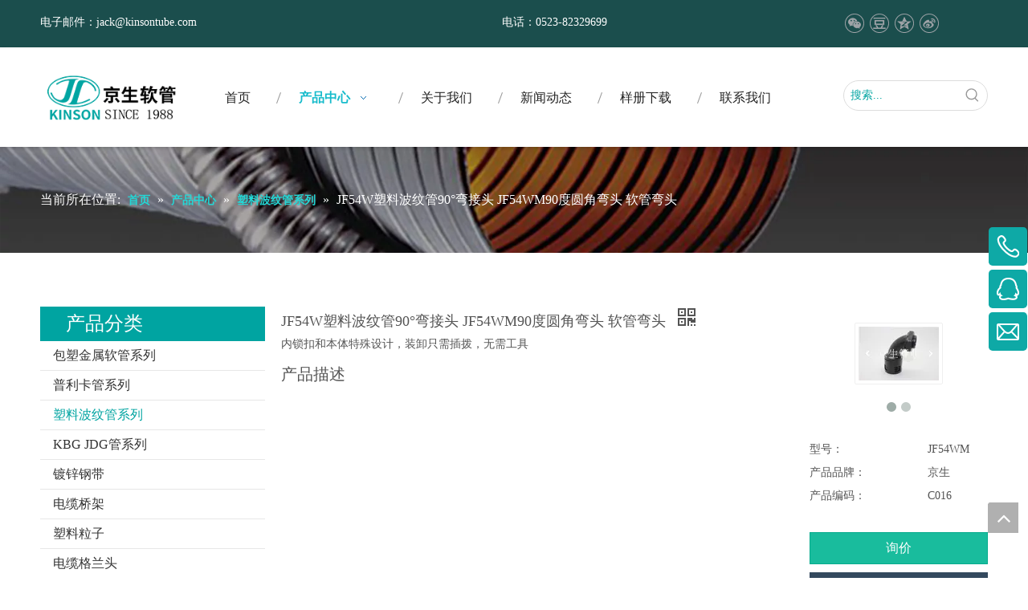

--- FILE ---
content_type: text/html;charset=utf-8
request_url: http://www.baosujinshuruanguan.com/pd43083655.html
body_size: 48110
content:
<!DOCTYPE html> <html lang="zh" prefix="og: http://ogp.me/ns#" style="height: auto;"> <head> <title>JF54W塑料波纹管90°弯接头 JF54WM90度圆角弯头 软管弯头, JF54W塑料波纹管90°弯接头, JF54WM90度圆角弯头, 软管弯头 供应 - 江苏京生软管有限公司</title> <meta name="keywords" content="JF54W塑料波纹管90°弯接头,JF54WM90度圆角弯头,软管弯头"/> <meta name="description" content="江苏京生软管有限公司专业生产销售JF54W塑料波纹管90°弯接头 JF54WM90度圆角弯头 软管弯头, JF54W塑料波纹管90°弯接头, JF54WM90度圆角弯头, 软管弯头。JF54W塑料波纹管90°弯接头 JF54WM90度圆角弯头 软管弯头价格低廉，质量上乘，欢迎新老客户咨询。"/> <link data-type="dns-prefetch" data-domain="jirorwxhninrmk5p.ldycdn.com" rel="dns-prefetch" href="//jirorwxhninrmk5p.ldycdn.com"> <link data-type="dns-prefetch" data-domain="irrorwxhninrmk5p.ldycdn.com" rel="dns-prefetch" href="//irrorwxhninrmk5p.ldycdn.com"> <link data-type="dns-prefetch" data-domain="rmrorwxhninrmk5q.ldycdn.com" rel="dns-prefetch" href="//rmrorwxhninrmk5q.ldycdn.com"> <link rel="amphtml" href="http://www.baosujinshuruanguan.com/amp/pd43083655.html"/> <link rel="canonical" href="/pd43083655.html"/> <meta name="applicable-device" content="pc,mobile"/> <meta http-equiv="Cache-Control" content="no-transform"/> <meta http-equiv="X-UA-Compatible" content="IE=edge"/> <meta name="renderer" content="webkit"/> <meta http-equiv="Content-Type" content="text/html; charset=utf-8"/> <meta name="viewport" content="width=device-width, initial-scale=1, user-scalable=no"/> <link rel="icon" href="//irrorwxhninrmk5p.ldycdn.com/cloud/opBpqKjpRmiSnrjjjllmj/bitbug_favicon.ico"> <link type="text/css" rel="stylesheet" href="//irrorwxhninrmk5p.ldycdn.com/concat/ekirKB8ae9RgiSnqjninkkkrijl/static/assets/widget/style/component/prodGroupCategory/prodGroupCategory.css,/static/assets/widget/style/component/articlecategory/slightsubmenu.css,/static/assets/widget/style/component/prodGroupCategory/proGroupCategoryFix.css,/static/assets/widget/style/component/prodlistAsync/public/public.css,/static/assets/style/ldFont/iconfont.css,/static/assets/widget/script/plugins/slick/slick.css,/static/assets/widget/script/plugins/slick/slick-theme.css,/static/assets/widget/script/plugins/owlcarousel/owl.carousel.css,/static/assets/widget/script/plugins/owlcarousel/owl.theme.css,/static/assets/widget/style/component/shoppingcartStatus/shoppingcartStatus.css,/static/assets/widget/style/component/position/position.css,/static/assets/widget/style/component/prodSearchNew/prodSearchNew.css,/static/assets/widget/style/component/prodsearch/prodsearch.css,/static/assets/widget/style/component/proddetail/public/public.css"/> <link type="text/css" rel="stylesheet" href="//rmrorwxhninrmk5q.ldycdn.com/concat/5jirKB5fffReiSnqjninkkkrijl/static/assets/widget/style/component/proddetail/public/comment.css,/static/assets/widget/style/component/proddetail/label/label.css,/static/assets/widget/style/component/orderList/public/public.css,/static/assets/widget/script/plugins/videojs/video-js.min.css,/static/assets/widget/script/plugins/select2/select2.css,/static/assets/widget/mobile_head/style04/style04.css,/static/assets/widget/mobile_head/css/headerStyles.css,/static/assets/widget/style/component/langBar/langBar.css,/static/assets/widget/style/component/follow/widget_setting_iconSize/iconSize24.css,/static/assets/style/bootstrap/cus.bootstrap.grid.system.css,/static/assets/style/fontAwesome/4.7.0/css/font-awesome.css,/static/assets/style/iconfont/iconfont.css,/static/assets/widget/script/plugins/gallery/colorbox/colorbox.css,/static/assets/style/bootstrap/cus.bootstrap.grid.system.split.css"/> <style>@media(min-width:990px){[data-type="rows"][data-level="rows"]{display:flex}}</style> <link href="//jirorwxhninrmk5p.ldycdn.com/theme/mljoKBpqmjSRqojpRmiSrnknRmjSomRljSjrrrjjiplonkoi/style/style.css" type="text/css" rel="stylesheet" data-theme="true" data-static="false"/> <style guid='u_15eced4f8cee4f248e7e765ac3817b7d' emptyRender='true' placeholder='true' type='text/css'></style> <link href="//irrorwxhninrmk5p.ldycdn.com/site-res/opkiKBpqmjSRninrmkSRriporjliSRqionjplpSRrjnjproiqiokonSRqinnkkrqoirrRrrSl.css?1755251330321" rel="stylesheet" data-extStyle="true" type="text/css" data-extAttr="20250816173656"/><style guid='6543c15f-4eea-49a3-821f-91ef09a249f6' pm_pageStaticHack='' jumpName='head' pm_styles='head' type='text/css'>.sitewidget-prodCategory-20191227164552.category-default-simple .sitewidget-bd>ul>li>a{font-size:16px;line-height:36px;color:#333}.sitewidget-prodCategory-20191227164552.category-default-simple .sitewidget-bd>ul>li>span{top:6px}.sitewidget-prodCategory-20191227164552.category-default-gray .sitewidget-bd>ul>li>span{right:16px}.sitewidget-prodCategory-20191227164552.category-default-simple .sitewidget-bd>ul>li>a:hover{color:#00a4a1}.sitewidget-prodCategory-20191227164552.category-default-simple i.list-mid-dot{top:15px;background:#333}.sitewidget-prodCategory-20191227164552.category-default-simple .sitewidget-bd>ul>li>a:hover+i.list-mid-dot{background:#00a4a1}.sitewidget-prodCategory-20191227164552.category-default-simple .sitewidget-bd li.on>a{color:#00a4a1 !important}.sitewidget-prodCategory-20191227164552.category-default-simple .sitewidget-bd>ul>li.on>a+i.list-mid-dot{background:#00a4a1}.sitewidget-prodDetail-20141127140104 .proddetail-wrap .video-js video{height:100% !important}.sitewidget-prodDetail-20141127140104 .prodetail-slider .prod-pic-item .prodetail-slider-btn{color:black}.sitewidget-prodDetail-20141127140104 .ms-skin-default .ms-nav-next,.sitewidget-prodDetail-20141127140104 .ms-skin-default .ms-nav-prev{color:black}.sitewidget-prodDetail-20141127140104 .pro-this-prodBrief table{max-width:100%}.sitewidget-prodDetail-20141127140104 #orderModel{display:block}.sitewidget-prodDetail-20141127140104 #paypalBtn #paypal-button-container{padding:0}.sitewidget-prodDetail-20141127140104 #paypalBtn #paypal-button-container .paypal-buttons>iframe.component-frame{z-index:1}.sitewidget-prodDetail-20141127140104 .sitewidget-bd .tinymce-render-box *{all:revert-layer}.sitewidget-prodDetail-20141127140104 .sitewidget-bd .tinymce-render-box img{vertical-align:middle;max-width:100%}.sitewidget-prodDetail-20141127140104 .sitewidget-bd .tinymce-render-box iframe{max-width:100%}.sitewidget-prodDetail-20141127140104 .sitewidget-bd .tinymce-render-box table{border-collapse:collapse}.sitewidget-prodDetail-20141127140104 .sitewidget-bd .tinymce-render-box *{margin:0}.sitewidget-prodDetail-20141127140104 .sitewidget-bd .tinymce-render-box table:not([cellpadding]) td,.sitewidget-prodDetail-20141127140104 .sitewidget-bd .tinymce-render-box table:not([cellpadding]) th{padding:.4rem}.sitewidget-prodDetail-20141127140104 .sitewidget-bd .tinymce-render-box table[border]:not([border="0"]):not([style*=border-width]) td,.sitewidget-prodDetail-20141127140104 .sitewidget-bd .tinymce-render-box table[border]:not([border="0"]):not([style*=border-width]) th{border-width:1px}.sitewidget-prodDetail-20141127140104 .sitewidget-bd .tinymce-render-box table[border]:not([border="0"]):not([style*=border-style]) td,.sitewidget-prodDetail-20141127140104 .sitewidget-bd .tinymce-render-box table[border]:not([border="0"]):not([style*=border-style]) th{border-style:solid}.sitewidget-prodDetail-20141127140104 .sitewidget-bd .tinymce-render-box table[border]:not([border="0"]):not([style*=border-color]) td,.sitewidget-prodDetail-20141127140104 .sitewidget-bd .tinymce-render-box table[border]:not([border="0"]):not([style*=border-color]) th{border-color:#ccc}.proddetail-picArea{position:relative}.sitewidget-prodDetail-20141127140104 .proddetail-wrap .prodpicBox{position:relative}.sitewidget-prodDetail-20141127140104 .switch3D{bottom:57px}.sitewidget-prodDetail-20141127140104 .switch3D-alone{bottom:20px}.sitewidget-prodDetail-20141127140104 .threeDBox{margin:20px 0}@media(max-width:767px){.sitewidget-prodDetail-20141127140104 .switch3D{bottom:20px}}@media(max-width:500px){.sitewidget-prodDetail-20141127140104 .threeDBox{margin:0}}.new-threed-box{position:fixed;top:50%;left:50%;transform:translate(-50%,-50%);box-shadow:0 0 20px 0 rgba(0,0,0,0.2);z-index:10000000000000;line-height:1;border-radius:10px}.new-threed-box iframe{width:950px;height:720px;max-width:100vw;max-height:100vh;border-radius:10px;border:0}.new-threed-box iframe .only_full_width{display:block !important}.new-threed-box .close{position:absolute;right:11px;top:12px;width:18px;height:18px;cursor:pointer}@media(max-width:800px){.new-threed-box iframe{width:100vw;height:100vh;border-radius:0}.new-threed-box{border-radius:0}}.sitewidget-prodDetail-20141127140104 .proddetail-wrap .prod-specifics-brand label,.sitewidget-prodDetail-20141127140104 .proddetail-wrap .prod-specifics-num label{width:auto}.sitewidget-prodDetail-20141127140104 .prod_member_desc{position:relative}.sitewidget-prodDetail-20141127140104 .prod_member_desc .prod_member_desc_pop{display:none;position:absolute;border:1px solid #ccc;background:#fff;width:300px;border-radius:6px;padding:5px 8px;left:0;z-index:1000}.sitewidget-prodDetail-20141127140104 .prod_member_desc .prod_member_desc_icon{margin:0 1px;width:12px;height:12px;cursor:pointer;transform:translateY(-4px)}.sitewidget-button-20200415232557 .backstage-component-btn{box-shadow:0}.button-left-animate i{position:absolute;left:15px;top:50%;transform:translateY(-50%)}.sitewidget-button-20200415232557 a.backstage-component-btncolor{background-color:#15bab7;color:#fff;border-radius:3px;border-color:#15bab7;border-style:solid;border-width:0;box-sizing:content-box}.sitewidget-button-20200415232557 a.backstage-component-btndefault{border-style:solid;border-width:1px;border-radius:3px}.sitewidget-button-20200415232557 a.backstage-component-btncolorActive{background-image:none;background-color:transparent;color:!important;border-radius:3px;border-color:#148280;border-style:solid;border-width:0;height:auto !important}.sitewidget-button-20200415232557 a.backstage-component-btncolorhover:hover{background-image:none;background-color:transparent;color:#fff;border-radius:3px;border-color:#148280;border-style:solid;border-width:0}.sitewidget-button-20200415232557 a.backstage-component-btn:before{top:0;left:0;width:0;height:100%;background-color:#0e7f7c}.sitewidget-button-20200415232557 a.backstage-component-btn:after{bottom:0;right:0;width:0;height:100%;background-color:#0e7f7c}.sitewidget-button-20200415232557 a.backstage-component-btn:hover:before,.sitewidget-button-20200415232557 a.backstage-component-btn:hover:after{width:50%}.sitewidget-button-20200415232557 a.backstage-component-btncolorhover:hover{background-color:#15bab7}.sitewidget-button-20200415232557 a.backstage-component-btn:hover:before,.sitewidget-button-20200415232557 a.backstage-component-btn:hover:after{width:100%}.sitewidget-prodListAsync-20200225143432 .prodlist-wrap .prodlist-pro-name{height:auto !important;overflow:hidden;text-overflow:ellipsis;display:box;display:-webkit-box;-webkit-line-clamp:1;-webkit-box-orient:vertical}.sitewidget-prodListAsync-20200225143432 .prodlist-parameter-wrap .prodlist-parameter-inner{padding:10px 0 5px 0}.sitewidget-prodListAsync-20200225143432 .prodlist-wrap .prodlist-pro-name{height:20px}.sitewidget-prodListAsync-20200225143432 .prodlist-box-hover{height:100%;box-sizing:border-box}.sitewidget-prodListAsync-20200225143432 .prodlist-parameter-wrap{position:static}.sitewidget-prodListAsync-20200225143432 .prodlist-parameter-btns-container,.sitewidget-prodListAsync-20200225143432 .prodlist-parameter-wrap .prodlist-btn-wrap .btn-wrap-double,.sitewidget-prodListAsync-20200225143432 .prodlist-parameter-wrap .prodlist-btn-fresh-wrap .btn-wrap-fresh-double,.sitewidget-prodListAsync-20200225143432 .prodlist-parameter-wrap .prodlist-btn-wrap .btn-wrap-single,.sitewidget-prodListAsync-20200225143432 .prodlist-parameter-wrap .prodlist-btn-fresh-wrap .btn-wrap-fresh-single{position:absolute;width:calc(100% - 8px);bottom:10px}@media screen and (min-width:1200px){.sitewidget-prodListAsync-20200225143432 .prodlist-parameter-wrap .prodlist-btn-fresh-wrap,.sitewidget-prodListAsync-20200225143432 .prodlist-parameter-wrap .prodlist-btn-wrap{margin-top:0}}.sitewidget-prodListAsync-20200225143432 .keyword_box .keyword_list a{color:!important;border-color:!important}.sitewidget-prodListAsync-20200225143432 .keyword_box .keyword_list a:hover{color:!important;border-color:!important}</style><script type="text/javascript" src="//rmrorwxhninrmk5q.ldycdn.com/static/t-xoBpBKsKoowlmx7n/assets/script/jquery-1.11.0.concat.js"></script> <style>#location_1417067775056 .pro-detials-listshow{margin-top:20px}@media(max-width:600px){#siteblocks-setting-wrap-nCAfcdzKlpWZ>div>div>div.content{height:200px}}</style><script guid='1007846b-cd61-4ba0-b294-2f5a5235690a' pm_pageStaticHack='true' jumpName='head' pm_scripts='head' type='text/javascript'>try{(function(window,undefined){var phoenixSite=window.phoenixSite||(window.phoenixSite={});phoenixSite.lanEdition="ZH_CN";var page=phoenixSite.page||(phoenixSite.page={});page.cdnUrl="//jirorwxhninrmk5p.ldycdn.com";page.siteUrl="http://www.baosujinshuruanguan.com";page.lanEdition=phoenixSite.lanEdition;page._menu_prefix="";page._menu_trans_flag="";page._captcha_domain_prefix="captcha.c";page._pId="ZrAUqpGnCKLj";phoenixSite._sViewMode="true";phoenixSite._templateSupport="true";phoenixSite._singlePublish=
"false"})(this)}catch(e){try{console&&console.log&&console.log(e)}catch(e){}};</script> <!--[if lt IE 9]><style guid='u_47bfbf0bd26d43c9ba203d82efac1c65' type='text/css'>.col-md-1,.col-md-2,.col-md-3,.col-md-4,.col-md-5,.col-md-6,.col-md-7,.col-md-8,.col-md-9,.col-md-10,.col-md-11,.col-md-12{float:left}.col-md-12{width:100%}.col-md-11{width:91.66666666666666%}.col-md-10{width:83.33333333333334%}.col-md-9{width:75%}.col-md-8{width:66.66666666666666%}.col-md-7{width:58.333333333333336%}.col-md-6{width:50%}.col-md-5{width:41.66666666666667%}.col-md-4{width:33.33333333333333%;*width:33.2%}.col-md-3{width:25%}.col-md-2{width:16.666666666666664%}.col-md-1{width:8.333333333333332%}</style> <script src="//irrorwxhninrmk5p.ldycdn.com/static/assets/script/plugins/bootstrap/respond.src.js?_=1755251330321"></script> <link href="//rmrorwxhninrmk5q.ldycdn.com/respond-proxy.html" id="respond-proxy" rel="respond-proxy"/> <link href="/assets/respond/respond.proxy.gif" id="respond-redirect" rel="respond-redirect"/> <script src="/assets/respond/respond.proxy.js?_=1755251330321"></script><![endif]--> <script id='u_ba626c08658d459a9cb5ad135047c841' guid='u_ba626c08658d459a9cb5ad135047c841' pm_script='init_top' type='text/javascript'>try{(function(window,undefined){var datalazyloadDefaultOptions=window.datalazyloadDefaultOptions||(window.datalazyloadDefaultOptions={});datalazyloadDefaultOptions["version"]="2.0.1";datalazyloadDefaultOptions["isMobileViewer"]="false";datalazyloadDefaultOptions["hasCLSOptimizeAuth"]="false";datalazyloadDefaultOptions["_version"]="2.0.0";datalazyloadDefaultOptions["isPcOptViewer"]="true";datalazyloadDefaultOptions["isPcOptViewer"]="false"})(this)}catch(e){try{console&&console.log&&console.log(e)}catch(e){}};</script> <script id='u_4c695df7a669467cb53330351a641a6e' guid='u_4c695df7a669467cb53330351a641a6e' type='text/javascript'>try{var thisUrl=location.host;var referUrl=document.referrer;if(referUrl.indexOf(thisUrl)==-1)localStorage.setItem("landedPage",document.URL)}catch(e){try{console&&console.log&&console.log(e)}catch(e){}};</script> </head> <body class=" frontend-body-canvas "> <div id='backstage-headArea' headFlag='1' class='hideForMobile'><div class="outerContainer" data-mobileBg="true" id="outerContainer_1582531996581" data-type="outerContainer" data-level="rows"><div class="container" data-type="container" data-level="rows" cnttype="backstage-container-mark"><div class="row" data-type="rows" data-level="rows" data-attr-xs="null" data-attr-sm="null"><div class="col-md-3" id="column_1582531991974" data-type="columns" data-level="columns"><div id="location_1582531991977" data-type="locations" data-level="rows"><div class="backstage-stwidgets-settingwrap " id="component_pTpUIWvqGiLE" data-scope="0" data-settingId="pTpUIWvqGiLE" data-relationCommonId="ZrAUqpGnCKLj" data-classAttr="sitewidget-text-20200224161309"> <div class="sitewidget-text sitewidget-text-20200224161309 sitewidget-olul-liststyle"> <div class=" sitewidget-bd "> 电子邮件：<a href="mailto:jack@kinsontube.com" rel="nofollow">jack@kinsontube.com</a> </div> </div> <script type="text/x-pc-opt-script" data-id="pTpUIWvqGiLE" data-alias="text" data-jsOptimization='true'>(function(window,$,undefined){})(window,$);</script> <script id='u_dc816d6a09784f4f8835b68855e50be0' guid='u_dc816d6a09784f4f8835b68855e50be0' type='text/javascript'>try{$(function(){$(".sitewidget-text-20200224161309 .sitewidget-bd a").each(function(){if($(this).attr("href"))if($(this).attr("href").indexOf("#")!=-1){console.log("anchor-link",$(this));$(this).attr("anchor-link","true")}})})}catch(e){try{console&&console.log&&console.log(e)}catch(e){}};</script> </div> </div></div><div class="col-md-7" id="column_1582539423383" data-type="columns" data-level="columns"><div id="location_1582539423384" data-type="locations" data-level="rows"><div class="backstage-stwidgets-settingwrap " id="component_stpKnNzblfiE" data-scope="0" data-settingId="stpKnNzblfiE" data-relationCommonId="ZrAUqpGnCKLj" data-classAttr="sitewidget-text-20200415221946"> <div class="sitewidget-text sitewidget-text-20200415221946 sitewidget-olul-liststyle"> <div class=" sitewidget-bd "> 电话：0523-82329699 </div> </div> <script type="text/x-pc-opt-script" data-id="stpKnNzblfiE" data-alias="text" data-jsOptimization='true'>(function(window,$,undefined){})(window,$);</script> <script id='u_57de732b2e0c4e67804316d50bf259fb' guid='u_57de732b2e0c4e67804316d50bf259fb' type='text/javascript'>try{$(function(){$(".sitewidget-text-20200415221946 .sitewidget-bd a").each(function(){if($(this).attr("href"))if($(this).attr("href").indexOf("#")!=-1){console.log("anchor-link",$(this));$(this).attr("anchor-link","true")}})})}catch(e){try{console&&console.log&&console.log(e)}catch(e){}};</script> </div> </div></div><div class="col-md-2" id="column_1582538739632" data-type="columns" data-level="columns"><div class="row" data-type="rows" data-level="rows"><div class="col-md-12" id="column_1586960416605" data-type="columns" data-level="columns"><div id="location_1586960416611" data-type="locations" data-level="rows"><div class="backstage-stwidgets-settingwrap" id="component_zTKAIseQbUZj" data-scope="0" data-settingId="zTKAIseQbUZj" data-relationCommonId="ZrAUqpGnCKLj" data-classAttr="sitewidget-share-20200415222040"> <div class="sitewidget-share sitewidget-share-20200415222040 "> <div class="sitewidget-bd"> <a class=" share-a share-wechat" href="javascript:;" rel='nofollow' title="微信"> <span class=" noneRotate social-icon-24 social-icon-ring-greycolor social-icon-wechat"></span> </a> <a class=" share-a share-douban" href="javascript:;" rel='nofollow' title="豆瓣"> <span class=" noneRotate social-icon-24 social-icon-ring-greycolor social-icon-douban"></span> </a> <a class=" share-a share-qzone" href="javascript:;" rel='nofollow' title="QQ空间"> <span class=" noneRotate social-icon-24 social-icon-ring-greycolor social-icon-qzone"></span> </a> <a class=" share-a share-sinaweibo" href="javascript:;" rel='nofollow' title="新浪微博"> <span class=" noneRotate social-icon-24 social-icon-ring-greycolor social-icon-sinaweibo"></span> </a> </div> </div> <script type="text/x-pc-opt-script" data-id="zTKAIseQbUZj" data-alias="share" data-jsOptimization='true'>(function(window,$,undefined){try{(function(window,$,undefined){$(function(){$("#component_zTKAIseQbUZj").phoenix_share({"wechatPreventClick":true,"fontendUrl":"http://www.baosujinshuruanguan.com"})})})(window,jQuery)}catch(e){try{console&&console.log&&console.log(e)}catch(e){}}try{(function(window,$,undefined){$(function(){if(phoenixSite.lanEdition&&phoenixSite.lanEdition!="ZH_CN"){$(".share-a.share-wechat").attr("title","WeChat");$(".share-a.share-pinterest").attr("title","pinterest");$(".share-a.share-douban").attr("title",
"Douban");$(".share-a.share-renren").attr("title","Renren");$(".share-a.share-qzone").attr("title","Qzone");$(".share-a.share-sinaweibo").attr("title","Weibo");$(".share-a.share-wechat .social-follow-vert-text").text("WeChat");$(".share-a.share-pinterest .social-follow-vert-text").text("pinterest");$(".share-a.share-douban .social-follow-vert-text").text("Douban");$(".share-a.share-renren .social-follow-vert-text").text("Renren");$(".share-a.share-qzone .social-follow-vert-text").text("Qzone");$(".share-a.share-sinaweibo .social-follow-vert-text").text("Weibo");
$(".share-a.share-wechat .social-follow-hori-text").text("WeChat");$(".share-a.share-pinterest .social-follow-hori-text").text("pinterest");$(".share-a.share-douban .social-follow-hori-text").text("Douban");$(".share-a.share-renren .social-follow-hori-text").text("Renren");$(".share-a.share-qzone .social-follow-hori-text").text("Qzone");$(".share-a.share-sinaweibo .social-follow-hori-text").text("Weibo")}})})(window,jQuery)}catch(e){try{console&&console.log&&console.log(e)}catch(e){}}})(window,$);</script> </div> </div></div></div></div></div></div></div><div class="outerContainer" data-mobileBg="true" id="outerContainer_1582270958553" data-type="outerContainer" data-level="rows" autohold><div class="container" data-type="container" data-level="rows" cnttype="backstage-container-mark"><div class="row" data-type="rows" data-level="rows" data-attr-xs="null" data-attr-sm="null"><div class="col-md-2" id="column_1582277835791" data-type="columns" data-level="columns"><div id="location_1582277835792" data-type="locations" data-level="rows"><div class="backstage-stwidgets-settingwrap" id="component_BdAUnYIVlRvO" data-scope="0" data-settingId="BdAUnYIVlRvO" data-relationCommonId="ZrAUqpGnCKLj" data-classAttr="sitewidget-placeHolder-20200414220224"> <div class="sitewidget-placeholder sitewidget-placeHolder-20200414220224"> <div class="sitewidget-bd"> <div class="resizee" style="height:18px"></div> </div> </div> <script type="text/x-pc-opt-script" data-id="BdAUnYIVlRvO" data-alias="placeHolder" data-jsOptimization='true'>(function(window,$,undefined){})(window,$);</script> </div> <div class="backstage-stwidgets-settingwrap" scope="0" settingId="pWKpnhlBQCJE" id="component_pWKpnhlBQCJE" relationCommonId="ZrAUqpGnCKLj" classAttr="sitewidget-logo-20200221173706"> <div class="sitewidget-pictureNew sitewidget-logo sitewidget-logo-20200221173706"> <div class="sitewidget-bd"> <style>.sitewidget-logo-20200221173706 img{filter:blur(0);transition:filter .5s ease}</style> <div class="picture-resize-wrap " style="position: relative; width: 100%; text-align: left; "> <span class="picture-wrap pic-style-default 666 " data-ee="" id="picture-wrap-pWKpnhlBQCJE" style="display: inline-block; position: relative;max-width: 100%;"> <a class="imgBox mobile-imgBox" style="display: inline-block; position: relative;max-width: 100%;" href="/index.html" target="_blank" rel="noopener"> <img src="//irrorwxhninrmk5p.ldycdn.com/cloud/opBpqKjpRmiSmrmqimlml/weibiaoti.png" alt="weibiaoti-(1)" title="" phoenixLazyload='true'/> </a> </span> </div> </div> </div> </div> <script type="text/x-pc-opt-script" data-id="pWKpnhlBQCJE" data-alias="logo" data-jsOptimization='true'>(function(window,$,undefined){try{(function(window,$,undefined){var respSetting={},temp;$(function(){$("#picture-wrap-pWKpnhlBQCJE").on("webkitAnimationEnd webkitTransitionEnd mozAnimationEnd MSAnimationEnd oanimationend animationend",function(){var rmClass="animated bounce zoomIn pulse rotateIn swing fadeIn bounceInDown bounceInLeft bounceInRight bounceInUp fadeInDownBig fadeInLeftBig fadeInRightBig fadeInUpBig zoomInDown zoomInLeft zoomInRight zoomInUp";$(this).removeClass(rmClass)});var version=
$.trim("20200313131553");if(!!!version)version=undefined;if(phoenixSite.phoenixCompSettings&&typeof phoenixSite.phoenixCompSettings.logo!=="undefined"&&phoenixSite.phoenixCompSettings.logo.version==version&&typeof phoenixSite.phoenixCompSettings.logo.logoLoadEffect=="function"){phoenixSite.phoenixCompSettings.logo.logoLoadEffect("pWKpnhlBQCJE",".sitewidget-logo-20200221173706","","",respSetting);if(!!phoenixSite.phoenixCompSettings.logo.version&&phoenixSite.phoenixCompSettings.logo.version!="1.0.0")loadAnimationCss();
return}var resourceUrl="//jirorwxhninrmk5p.ldycdn.com/static/assets/widget/script/compsettings/comp.logo.settings.js?_\x3d1755251330321";if(phoenixSite&&phoenixSite.page){var cdnUrl=phoenixSite.page.cdnUrl;if(cdnUrl&&cdnUrl!="")resourceUrl=cdnUrl+"/static/assets/widget/script/compsettings/comp.logo.settings.js?_\x3d1755251330321"}var callback=function(){phoenixSite.phoenixCompSettings.logo.logoLoadEffect("pWKpnhlBQCJE",".sitewidget-logo-20200221173706","","",respSetting);if(!!phoenixSite.phoenixCompSettings.logo.version&&
phoenixSite.phoenixCompSettings.logo.version!="1.0.0")loadAnimationCss()};if(phoenixSite.cachedScript)phoenixSite.cachedScript(resourceUrl,callback());else $.getScript(resourceUrl,callback())});function loadAnimationCss(){var link=document.createElement("link");link.rel="stylesheet";link.type="text/css";link.href="//irrorwxhninrmk5p.ldycdn.com/static/assets/widget/script/plugins/picture/animate.css?1755251330321";var head=document.getElementsByTagName("head")[0];head.appendChild(link)}})(window,jQuery)}catch(e){try{console&&
console.log&&console.log(e)}catch(e){}}})(window,$);</script> </div><div class="row" data-type="rows" data-level="rows"><div class="col-md-12" id="column_1586871048541" data-type="columns" data-level="columns"><div id="location_1586871048547" data-type="locations" data-level="rows"><div class="backstage-stwidgets-settingwrap" id="component_nWUAnYyBEpSZ" data-scope="0" data-settingId="nWUAnYyBEpSZ" data-relationCommonId="ZrAUqpGnCKLj" data-classAttr="sitewidget-placeHolder-20200414213036"> <div class="sitewidget-placeholder sitewidget-placeHolder-20200414213036"> <div class="sitewidget-bd"> <div class="resizee" style="height:18px"></div> </div> </div> <script type="text/x-pc-opt-script" data-id="nWUAnYyBEpSZ" data-alias="placeHolder" data-jsOptimization='true'>(function(window,$,undefined){})(window,$);</script> </div> </div></div></div></div><div class="col-md-8" id="column_1582530946143" data-type="columns" data-level="columns"><div id="location_1582530946144" data-type="locations" data-level="rows"><div class="backstage-stwidgets-settingwrap" id="component_tUfAnYyVvwmE" data-scope="0" data-settingId="tUfAnYyVvwmE" data-relationCommonId="ZrAUqpGnCKLj" data-classAttr="sitewidget-placeHolder-20200414220245"> <div class="sitewidget-placeholder sitewidget-placeHolder-20200414220245"> <div class="sitewidget-bd"> <div class="resizee" style="height:23px"></div> </div> </div> <script type="text/x-pc-opt-script" data-id="tUfAnYyVvwmE" data-alias="placeHolder" data-jsOptimization='true'>(function(window,$,undefined){})(window,$);</script> </div> <div class="backstage-stwidgets-settingwrap" scope="0" settingId="sbKASYeQGfqt" id="component_sbKASYeQGfqt" relationCommonId="ZrAUqpGnCKLj" classAttr="sitewidget-navigation_style-20200415221120"> <div class="sitewidget-navigation_style sitewidget-navnew fix sitewidget-navigation_style-20200415221120 navnew-wide-style4 navnew-style4 navnew-way-slide navnew-slideRight"> <a href="javascript:;" class="navnew-thumb-switch navnew-thumb-way-slide navnew-thumb-slideRight" style="background-color:transparent"> <span class="nav-thumb-ham first" style="background-color:#333333"></span> <span class="nav-thumb-ham second" style="background-color:#333333"></span> <span class="nav-thumb-ham third" style="background-color:#333333"></span> </a> <ul class="navnew smsmart navnew-way-slide navnew-slideRight navnew-wide-substyle-new0 "> <li id="parent_0" class="navnew-item navLv1 " data-visible="1"> <a id="nav_16963494" target="_self" rel="" class="navnew-link" data-currentIndex="" href="/"><i class="icon "></i><span class="text-width">首页</span> </a> <span class="navnew-separator"></span> </li> <li id="parent_1" class="navnew-item navLv1 " data-visible="1"> <a id="nav_16963474" target="_self" rel="" class="navnew-link" data-currentIndex="" href="/products.html"><i class="icon "></i><span class="text-width">产品中心</span> </a> <span class="navnew-separator"></span> <ul class="navnew-sub1"> <li class="navnew-sub1-item navLv2" data-visible="1"> <a id="nav_17044414" class="navnew-sub1-link" target="_self" rel="" data-currentIndex='' href="/pl3211934.html"> <i class="icon undefined"></i>包塑金属软管系列</a> </li> <li class="navnew-sub1-item navLv2" data-visible="1"> <a id="nav_17044424" class="navnew-sub1-link" target="_self" rel="" data-currentIndex='' href="/pl3111934.html"> <i class="icon undefined"></i>普利卡管系列</a> </li> <li class="navnew-sub1-item navLv2" data-visible="1"> <a id="nav_17044434" class="navnew-sub1-link" target="_self" rel="" data-currentIndex='1' href="/pl3011934.html"> <i class="icon undefined"></i>塑料波纹管系列</a> </li> <li class="navnew-sub1-item navLv2" data-visible="1"> <a id="nav_17044444" class="navnew-sub1-link" target="_self" rel="" data-currentIndex='' href="/pl3911934.html"> <i class="icon undefined"></i>KBG JDG管系列</a> </li> <li class="navnew-sub1-item navLv2" data-visible="1"> <a id="nav_17044454" class="navnew-sub1-link" target="_self" rel="" data-currentIndex='' href="/pl3811934.html"> <i class="icon undefined"></i>镀锌钢带</a> </li> <li class="navnew-sub1-item navLv2" data-visible="1"> <a id="nav_17044464" class="navnew-sub1-link" target="_self" rel="" data-currentIndex='' href="/pl3701934.html"> <i class="icon undefined"></i>电缆桥架</a> </li> <li class="navnew-sub1-item navLv2" data-visible="1"> <a id="nav_17044474" class="navnew-sub1-link" target="_self" rel="" data-currentIndex='' href="/pl3601934.html"> <i class="icon undefined"></i>塑料粒子</a> </li> <li class="navnew-sub1-item navLv2" data-visible="1"> <a id="nav_17044484" class="navnew-sub1-link" target="_self" rel="" data-currentIndex='' href="/pl3501934.html"> <i class="icon undefined"></i>电缆格兰头</a> </li> <li class="navnew-sub1-item navLv2" data-visible="1"> <a id="nav_17044494" class="navnew-sub1-link" target="_self" rel="" data-currentIndex='' href="/pl3401934.html"> <i class="icon undefined"></i>不锈钢波纹管</a> </li> </ul> </li> <li id="parent_2" class="navnew-item navLv1 " data-visible="1"> <a id="nav_17063434" target="_self" rel="" class="navnew-link" data-currentIndex="" href="/About-us.html"><i class="icon "></i><span class="text-width">关于我们</span> </a> <span class="navnew-separator"></span> </li> <li id="parent_3" class="navnew-item navLv1 " data-visible="1"> <a id="nav_17044524" target="_self" rel="" class="navnew-link" data-currentIndex="" href="/news.html"><i class="icon "></i><span class="text-width">新闻动态</span> </a> <span class="navnew-separator"></span> </li> <li id="parent_4" class="navnew-item navLv1 " data-visible="1"> <a id="nav_17044514" target="_self" rel="" class="navnew-link" data-currentIndex="" href="/download.html"><i class="icon "></i><span class="text-width">样册下载</span> </a> <span class="navnew-separator"></span> </li> <li id="parent_5" class="navnew-item navLv1 " data-visible="1"> <a id="nav_16963484" target="_self" rel="" class="navnew-link" data-currentIndex="" href="/contactus.html"><i class="icon "></i><span class="text-width">联系我们</span> </a> <span class="navnew-separator"></span> </li> </ul> </div> </div> <script type="text/x-pc-opt-script" data-id="sbKASYeQGfqt" data-alias="navigation_style" data-jsOptimization='true'>(function(window,$,undefined){try{$(function(){if(phoenixSite.phoenixCompSettings&&typeof phoenixSite.phoenixCompSettings.navigation_style!=="undefined"&&typeof phoenixSite.phoenixCompSettings.navigation_style.navigationStyle=="function"){phoenixSite.phoenixCompSettings.navigation_style.navigationStyle(".sitewidget-navigation_style-20200415221120","","navnew-wide-substyle-new0","0","0","100px","0","0");return}$.getScript("//rmrorwxhninrmk5q.ldycdn.com/static/assets/widget/script/compsettings/comp.navigation_style.settings.js?_\x3d1768473824135",
function(){phoenixSite.phoenixCompSettings.navigation_style.navigationStyle(".sitewidget-navigation_style-20200415221120","","navnew-wide-substyle-new0","0","0","100px","0","0")})})}catch(e){try{console&&console.log&&console.log(e)}catch(e){}}})(window,$);</script> </div></div><div class="col-md-2" id="column_1582532120782" data-type="columns" data-level="columns"><div id="location_1582532120783" data-type="locations" data-level="rows"><div class="backstage-stwidgets-settingwrap" id="component_DRfpyYIVlHzO" data-scope="0" data-settingId="DRfpyYIVlHzO" data-relationCommonId="ZrAUqpGnCKLj" data-classAttr="sitewidget-placeHolder-20200414220302"> <div class="sitewidget-placeholder sitewidget-placeHolder-20200414220302"> <div class="sitewidget-bd"> <div class="resizee" style="height:19px"></div> </div> </div> <script type="text/x-pc-opt-script" data-id="DRfpyYIVlHzO" data-alias="placeHolder" data-jsOptimization='true'>(function(window,$,undefined){})(window,$);</script> </div> <div class="backstage-stwidgets-settingwrap " scope="0" settingId="lZApIrGVlDWt" id="component_lZApIrGVlDWt" relationCommonId="ZrAUqpGnCKLj" classAttr="sitewidget-prodSearchNew-20200224161513"> <div class="sitewidget-searchNew sitewidget-prodSearchNew sitewidget-prodSearchNew-20200224161513 prodWrap"> <style type="text/css">.sitewidget-searchNew .search-box-wrap input[type="text"],.sitewidget-searchNew .search-box-wrap button{box-sizing:border-box;border:0;display:block;background:0;padding:0;margin:0}.sitewidget-searchNew .insideLeft-search-box .search-box .search-fix-wrap .flex-wrap{display:flex;width:100%}.sitewidget-searchNew .insideLeft-search-box .search-box .search-fix-wrap input[type="text"]{width:100%}.sitewidget-searchNew .insideLeft-search-box .search-box .search-fix-wrap .flex-wrap .input{flex:1}.sitewidget-searchNew .insideLeft-search-box .search-box .search-fix-wrap{position:relative}.sitewidget-searchNew .insideLeft-search-box .search-box .search-fix-wrap .search-svg{position:absolute;top:0;left:0;display:flex;justify-content:center;align-items:center}.prodDiv.margin20{margin-top:20px}.sitewidget-prodSearchNew-20200224161513 .outline-search-box .search-box form{border:1px solid #ddd;border-radius:50px;background-color:transparent}.sitewidget-prodSearchNew-20200224161513 .outline-search-box .search-box .search-fix-wrap .inner-container{position:relative;height:unset;overflow:unset}.sitewidget-prodSearchNew-20200224161513 .outline-search-box .search-box .search-fix-wrap{margin-right:36px}.sitewidget-prodSearchNew-20200224161513 .outline-search-box .search-box .search-fix-wrap input[type="text"]{height:36px;line-height:36px;font-size:14px;color:#00a4a1}.sitewidget-prodSearchNew-20200224161513 .outline-search-box .search-box .search-fix-wrap input[type="text"]::-webkit-input-placeholder{color:#00a4a1}.sitewidget-prodSearchNew-20200224161513 .outline-search-box .search-box .search-fix-wrap input[type="text"]::-moz-placeholder{color:#00a4a1}.sitewidget-prodSearchNew-20200224161513 .outline-search-box .search-box .search-fix-wrap input[type="text"]::-ms-input-placeholder{color:#00a4a1}.sitewidget-prodSearchNew-20200224161513 .outline-search-box .search-box .search-fix-wrap button{width:36px;height:36px}.sitewidget-prodSearchNew-20200224161513 .outline-search-box .search-box .search-fix-wrap button .icon-svg{width:20px;height:20px;fill:#999}@media(min-width:900px){.sitewidget-prodSearchNew-20200224161513 .positionLeft .search-keywords{line-height:36px}.sitewidget-prodSearchNew-20200224161513 .positionRight .search-keywords{line-height:36px}}.sitewidget-prodSearchNew-20200224161513 .positionDrop .search-keywords{border:1px solid #999;border-top:0}.sitewidget-prodSearchNew-20200224161513 .positionDrop q{margin-left:10px}</style> <div class="sitewidget-bd"> <div class="search-box-wrap outline-search-box "> <div class="search-box "> <form action="/phoenix/admin/prod/search" onsubmit="return checkSubmit(this)" method="get" novalidate> <div class="search-fix-wrap 5" style="display: flex;"> <div class="inner-container unshow-flag" style="display: none;"> <span class="inner-text unshow-flag"></span> <span class="">&nbsp;:</span> </div> <input type="text" name="searchValue" value="" placeholder="搜索..." autocomplete="off" aria-label="搜索..."/> <input type="hidden" name="menuPrefix" value=""/> <input type="hidden" name="searchProdStyle" value=""/> <input type="hidden" name="searchComponentSettingId" value="lZApIrGVlDWt"/> <button class="search-btn" type="submit" aria-label="热门关键词："> <svg xmlns="http://www.w3.org/2000/svg" xmlns:xlink="http://www.w3.org/1999/xlink" t="1660616305377" class="icon icon-svg shape-search" viewBox="0 0 1024 1024" version="1.1" p-id="26257" width="20" height="20"><defs><style type="text/css">@font-face{font-family:feedback-iconfont;src:url("//at.alicdn.com/t/font_1031158_u69w8yhxdu.woff2?t=1630033759944") format("woff2"),url("//at.alicdn.com/t/font_1031158_u69w8yhxdu.woff?t=1630033759944") format("woff"),url("//at.alicdn.com/t/font_1031158_u69w8yhxdu.ttf?t=1630033759944") format("truetype")}</style></defs><path d="M147.9168 475.5968a291.2768 291.2768 0 1 1 582.5024 0 291.2768 291.2768 0 0 1-582.5024 0z m718.848 412.416l-162.9696-162.8672a362.3424 362.3424 0 0 0 99.4816-249.5488A364.0832 364.0832 0 1 0 439.1936 839.68a361.8304 361.8304 0 0 0 209.5104-66.6624l166.5024 166.5024a36.4544 36.4544 0 0 0 51.5072-51.5072" p-id="26258"/></svg> </button> </div> </form> </div> </div> <script id="prodSearch" type="application/ld+json">
            {
                "@context": "http://schema.org",
                "@type": "WebSite",
                "name" : "江苏京生软管有限公司",
                "url": "http://www.baosujinshuruanguan.com",
                "potentialAction": {
                    "@type": "SearchAction",
                    "target": "http://www.baosujinshuruanguan.com/phoenix/admin/prod/search?searchValue={search_term_string!''}",
                    "query-input": "required name=search_term_string"
                }
            }
        </script> <div class="prodDiv "> <input type="hidden" id="prodCheckList" name="prodCheckList" value="name"> <input type="hidden" id="prodCheckIdList" name="prodCheckIdList" value=""> <i class="triangle"></i> <ul class="prodUl unshow-flag" id="prodULs"> <li search="rangeAll" class="prodUlLi fontColorS0 fontColorS1hover unshow-flag" id="rangeAll" style="display: none">全部</li> <li search="name" class="prodUlLi fontColorS0 fontColorS1hover unshow-flag" id="name" style="display: none">产品名称</li> <li search="keyword" class="prodUlLi fontColorS0 fontColorS1hover unshow-flag" id="keyword" style="display: none">关键词</li> <li search="model" class="prodUlLi fontColorS0 fontColorS1hover unshow-flag" id="model" style="display: none">产品型号</li> <li search="summary" class="prodUlLi fontColorS0 fontColorS1hover unshow-flag" id="summary" style="display: none">产品摘要</li> <li search="desc" class="prodUlLi fontColorS0 fontColorS1hover unshow-flag" id="desc" style="display: none">产品描述</li> <li search="" class="prodUlLi fontColorS0 fontColorS1hover unshow-flag" id="all" style="display: none">全文搜索</li> <input type="hidden" value="0" id="funcProdPrivatePropertiesLi"/> </ul> </div> <div class="prodDivrecomend 2"> <ul class="prodUl"> </ul> </div> <svg xmlns="http://www.w3.org/2000/svg" width="0" height="0" class="hide"> <symbol id="icon-search" viewBox="0 0 1024 1024"> <path class="path1" d="M426.667 42.667q78 0 149.167 30.5t122.5 81.833 81.833 122.5 30.5 149.167q0 67-21.833 128.333t-62.167 111.333l242.333 242q12.333 12.333 12.333 30.333 0 18.333-12.167 30.5t-30.5 12.167q-18 0-30.333-12.333l-242-242.333q-50 40.333-111.333 62.167t-128.333 21.833q-78 0-149.167-30.5t-122.5-81.833-81.833-122.5-30.5-149.167 30.5-149.167 81.833-122.5 122.5-81.833 149.167-30.5zM426.667 128q-60.667 0-116 23.667t-95.333 63.667-63.667 95.333-23.667 116 23.667 116 63.667 95.333 95.333 63.667 116 23.667 116-23.667 95.333-63.667 63.667-95.333 23.667-116-23.667-116-63.667-95.333-95.333-63.667-116-23.667z"></path> </symbol> </svg> </div> </div> <script id='u_3499dee90986432f9193dc4edf170974' guid='u_3499dee90986432f9193dc4edf170974' type='text/javascript'>try{function isAliyunSignedUrl(u){return/^https?:\/\/.+\?.*(OSSAccessKeyId|Signature|x-oss-security-token)=/i.test(u)}function escapeHTML(html){return html.replace(/&/g,"\x26amp;").replace(/</g,"\x26lt;").replace(/>/g,"\x26gt;").replace(/"/g,"\x26quot;")}function checkSubmit(form){var $input=$(form).find('input[name\x3d"searchValue"]');var v=$input.val();if(!v){alert("\u8bf7\u8f93\u5165\u5173\u952e\u8bcd");return false}if(isAliyunSignedUrl(v)){var imgUrlJson={bucket:$input.attr("data-bucket"),key:$input.attr("data-key")};
$input.val(JSON.stringify(imgUrlJson));return true}$input.val(escapeHTML(v));return true}}catch(e){try{console&&console.log&&console.log(e)}catch(e){}};</script> </div> <script type="text/x-pc-opt-script" data-id="lZApIrGVlDWt" data-alias="prodSearchNew" data-jsOptimization='true'>(function(window,$,undefined){try{function setInputPadding(){console.log("diyici");var indent=$(".sitewidget-prodSearchNew-20200224161513 .search-fix-wrap .inner-container").innerWidth();if("outline-search-box"=="slideLeft-search-box")if($(".sitewidget-prodSearchNew-20200224161513 .search-fix-wrap input[name\x3dsearchValue]").hasClass("isselect"))indent=indent-15;else if(!$("#component_lZApIrGVlDWt .prodWrap .search-fix-wrap input[name\x3dsearchProdStyle]").hasClass("oneSelect"))indent=indent-45;
else indent=indent-15;if("outline-search-box"=="showUnder-search-box")if($(".sitewidget-prodSearchNew-20200224161513 .search-fix-wrap input[name\x3dsearchValue]").hasClass("isselect"))indent=indent-5;else if(!$("#component_lZApIrGVlDWt .prodWrap .search-fix-wrap input[name\x3dsearchProdStyle]").hasClass("oneSelect"))indent=indent-45;else indent=indent-5;if("outline-search-box"=="slideLeftRight-search-box")if($(".sitewidget-prodSearchNew-20200224161513 .search-fix-wrap input[name\x3dsearchValue]").hasClass("isselect"))indent=
indent-9;else if(!$("#component_lZApIrGVlDWt .prodWrap .search-fix-wrap input[name\x3dsearchProdStyle]").hasClass("oneSelect"))indent=indent-45;else indent=indent-9;if("outline-search-box"=="insideLeft-search-box"){$(".sitewidget-prodSearchNew-20200224161513 .search-fix-wrap .search-svg").css("left",0+"px");indent=indent;var inderwidth=$(".sitewidget-prodSearchNew-20200224161513 .search-svg").width();$(".sitewidget-prodSearchNew-20200224161513 .inner-container").css("left",inderwidth+"px")}$(".sitewidget-prodSearchNew-20200224161513 .search-fix-wrap input[name\x3dsearchValue]").css("padding-left",
+"px");if($(".arabic-exclusive").length!==0&&"outline-search-box"=="slideLeftRight-search-box")$(".sitewidget-prodSearchNew-20200224161513 .search-fix-wrap input[name\x3dsearchValue]").css({"padding-left":"10px","padding-right":indent+2*36+"px"})}function getUrlParam(name){var reg=new RegExp("(^|\x26)"+name+"\x3d([^\x26]*)(\x26|$)","i");var r=window.location.search.substr(1).match(reg);if(r!=null)return decodeURIComponent(r[2].replace(/\+/g,"%20"));else return null}$(function(){try{function escapeHTML(html){return html.replace(/&/g,
"\x26amp;").replace(/</g,"\x26lt;").replace(/>/g,"\x26gt;").replace(/"/g,"\x26quot;")}var searchValueAfter=getUrlParam("searchValue");var searchProdStyleVal=getUrlParam("searchProdStyle");if(!searchProdStyleVal)searchProdStyleVal="";if(!searchValueAfter){var reg=new RegExp("^/search/([^/]+).html");var r=window.location.pathname.match(reg);if(!!r)searchValueAfter=r[1]}var isChange=false;if(searchValueAfter!=null&&searchProdStyleVal!="picture")$(".sitewidget-prodSearchNew-20200224161513 .search-fix-wrap input[name\x3dsearchValue]").val(escapeHTML(decodeURIComponent(searchValueAfter)));
$(".sitewidget-prodSearchNew-20200224161513 .search-fix-wrap input[name\x3dsearchValue]").on("focus",function(){if(searchValueAfter!=null&&!isChange)$(".sitewidget-prodSearchNew-20200224161513 .search-fix-wrap input[name\x3dsearchValue]").val("")});$(".sitewidget-prodSearchNew-20200224161513 .search-fix-wrap input[name\x3dsearchValue]").on("blur",function(){if(!isChange)if(searchValueAfter!=null&&searchProdStyleVal!="picture")$(".sitewidget-prodSearchNew-20200224161513 .search-fix-wrap input[name\x3dsearchValue]").val(decodeURIComponent(searchValueAfter))});
$(".sitewidget-prodSearchNew-20200224161513 .search-fix-wrap input[name\x3dsearchValue]").on("input",function(){isChange=true});$(".sitewidget-prodSearchNew-20200224161513 .search-fix-wrap input[name\x3dsearchValue]").on("change",function(){isChange=true});$(".sitewidget-prodSearchNew-20200224161513 .search-fix-wrap input[name\x3dsearchValue]").css("text-indent","0!important");if("outline-search-box"=="insideLeft-search-box"){$(".sitewidget-prodSearchNew-20200224161513 .search-fix-wrap input[name\x3dsearchValue]").css("text-indent",
0);var inderwidth=$(".sitewidget-prodSearchNew-20200224161513 .search-svg").width();console.log("inderwidth",inderwidth);$(".sitewidget-prodSearchNew-20200224161513 .search-fix-wrap input[name\x3dsearchValue]").css("padding-left",0+"px");$(".sitewidget-prodSearchNew-20200224161513 .search-fix-wrap input[name\x3dsearchValue]").css("margin-left",inderwidth+"px");$(".sitewidget-prodSearchNew-20200224161513 .search-svg").css("left","0px");$(".sitewidget-prodSearchNew-20200224161513 .insideLeft-search-box .search-box .search-fix-wrap .flex-wrap .search-btn-pic").unbind("click").bind("click",
function(){var _this=$(this);var fileInput=$('\x3cinput type\x3d"file" accept\x3d"image/*" style\x3d"display:none;"\x3e');fileInput.on("change",function(e){var inderwidth=$(".sitewidget-prodSearchNew-20200224161513 .search-svg").width();$(".sitewidget-prodSearchNew-20200224161513 .search-fix-wrap input[name\x3dsearchValue]").css("padding-left",0+"px");$(".sitewidget-prodSearchNew-20200224161513 .search-fix-wrap input[name\x3dsearchValue]").css("margin-left",inderwidth+"px");$(".sitewidget-prodSearchNew-20200224161513 .search-svg").css("left",
"0px");$(".sitewidget-prodSearchNew-20200224161513 .inner-container").hide();var file=e.target.files[0];if(file&&file.type.startsWith("image/")){if(file.size>10*1024*1024){alert("\u56fe\u7247\u5927\u5c0f\u4e0d\u5f97\u8d85\u8fc710MB");return}console.log("insideLeft-search-box:file",file);uploadImageWithJQuery(file)}else alert("\u8bf7\u9009\u62e9\u6709\u6548\u7684\u56fe\u7247\u6587\u4ef6");fileInput.remove()});fileInput.click()})}function uploadImageWithJQuery(file){const formData=new FormData;formData.append("filedata",
file);$.ajax({url:"/phoenix/admin/picture/upload",type:"POST",data:formData,processData:false,contentType:false,success:function(response){const data=JSON.parse(response);if(data.success){console.log("\u4e0a\u4f20\u6210\u529f:",data);$(".sitewidget-prodSearchNew-20200224161513 .insideLeft-search-box .search-box .search-fix-wrap .flex-wrap .search-btn-pic").css("pointer-events","none");$(".sitewidget-prodSearchNew-20200224161513 form").append('\x3cinput type\x3d"hidden" name\x3d"pid" placeholder\x3d"'+
data.pid+'"\x3e','\x3cinput type\x3d"hidden" name\x3d"pname" placeholder\x3d"'+data.pname+'"\x3e');$(".sitewidget-prodSearchNew-20200224161513 input[name\x3dsearchValue]").css("color","transparent");$(".sitewidget-prodSearchNew-20200224161513 input[name\x3dsearchValue]").val(data.purl);if(data.photoJson){$(".sitewidget-prodSearchNew-20200224161513 input[name\x3dsearchValue]").attr("data-bucket",data.photoJson.bucket);$(".sitewidget-prodSearchNew-20200224161513 input[name\x3dsearchValue]").attr("data-key",
data.photoJson.key)}$(".sitewidget-prodSearchNew-20200224161513 input[name\x3dsearchProdStyle]").val("picture");$(".sitewidget-prodSearchNew-20200224161513 form").submit()}else alert(data.message)},error:function(xhr,status,error){console.error("\u8bf7\u6c42\u5931\u8d25:",error)}})}var prodNows=$(".sitewidget-prodSearchNew-20200224161513 .prodDiv input[name\x3dprodCheckList]").val();var prodNow=prodNows.split("\x26\x26");var prodIdss=$(".sitewidget-prodSearchNew-20200224161513 .prodDiv input[name\x3dprodCheckIdList]").val();
var prodIds=prodIdss.split("\x26\x26");if($("#funcProdPrivatePropertiesLi").val()=="1")var prodPool=["all","desc","summary","model","keyword","name","prodPropSet","none"];else var prodPool=["all","desc","summary","model","keyword","name","none"];var prod=[];var prodId=[];for(var i=0;i<prodNow.length;i++){if(prodPool.indexOf(prodNow[i])==-1)prod.push(prodNow[i]);if(prodPool.indexOf(prodNow[i])==-1)prodId.push(prodIds[i])}var prodHtml="";for(var i=0;i<prod.length;i++)prodHtml+="\x3cli search\x3d'"+
prodId[i]+"' class\x3d'prodUlLi fontColorS0 fontColorS1hover' id\x3d'"+prodId[i]+"'\x3e"+prod[i]+"\x3c/li\x3e";$(".sitewidget-prodSearchNew-20200224161513 .prodDiv .prodUl").append(prodHtml)}catch(error){console.log(error)}});$(function(){var url=window.location.href;try{function escapeHTML(html){return html.replace(/&/g,"\x26amp;").replace(/</g,"\x26lt;").replace(/>/g,"\x26gt;").replace(/"/g,"\x26quot;").replace(/'/g,"\x26#039;")}var urlAll=window.location.search.substring(1);var urls=urlAll.split("\x26");
if(urls&&urls.length==2){var searchValues=urls[0].split("\x3d");var searchValueKey=searchValues[0];var searchValue=searchValues[1];var searchProds=urls[1].split("\x3d");var searchProdStyleKey=searchProds[0];var searchProdStyle=searchProds[1];searchValue=searchValue.replace(/\+/g," ");searchValue=decodeURIComponent(searchValue);searchProdStyle=searchProdStyle.replace(/\+/g," ");searchProdStyle=decodeURIComponent(searchProdStyle);if(searchValueKey=="searchValue"&&searchProdStyleKey=="searchProdStyle"&&
searchProdStyle!="picture"){$(".sitewidget-prodSearchNew-20200224161513 .search-fix-wrap input[name\x3dsearchValue]").val(escapeHTML(searchValue));$(".sitewidget-prodSearchNew-20200224161513 .search-fix-wrap input[name\x3dsearchProdStyle]").val(searchProdStyle)}}}catch(e){}var target="http://"+window.location.host+"/phoenix/admin/prod/search?searchValue\x3d{search_term_string}";$(".sitewidget-prodSearchNew-20200224161513 .prodDiv").parent().find(".inner-container").remove();$('.sitewidget-prodSearchNew-20200224161513 button.search-btn[type\x3d"submit"]').bind("click",
function(){if(window.fbq&&!window.fbAccessToken)window.fbq("track","Search");if(window.ttq)window.ttq.track("Search")});$(".sitewidget-prodSearchNew-20200224161513 .sitewidget-bd").focusin(function(){$(this).addClass("focus");var $templateDiv=$(".sitewidget-prodSearchNew-20200224161513"),$prodDiv=$(".sitewidget-prodSearchNew-20200224161513 .prodDiv"),$body=$("body");var prodDivHeight=$prodDiv.height(),bodyHeight=$body.height(),templateDivHeight=$templateDiv.height(),templateDivTop=$templateDiv.offset().top,
allheight=prodDivHeight+40+templateDivHeight+templateDivTop;if(bodyHeight<allheight&&bodyHeight>prodDivHeight+40+templateDivHeight){$templateDiv.find(".prodDiv").css({top:"unset",bottom:20+templateDivHeight+"px"});$prodDiv.find("i").css({top:"unset",bottom:"-10px",transform:"rotate(180deg)"})}else{$templateDiv.find(".prodDiv").attr("style","display:none");$prodDiv.find("i").attr("style","")}if($templateDiv.find(".prodDivpositionLeft").length>0){$form=$(".sitewidget-prodSearchNew-20200224161513 .search-box form");
var prodDivWidth=$prodDiv.width(),formWidth=$form.width();$templateDiv.find(".prodDiv").css({right:formWidth-prodDivWidth-32+"px"})}});$(".sitewidget-prodSearchNew-20200224161513 .sitewidget-bd").focusout(function(){$(this).removeClass("focus")})})}catch(e){try{console&&console.log&&console.log(e)}catch(e){}}try{$(function(){$(".sitewidget-prodSearchNew-20200224161513 .inner-container").click(function(){var $templateDiv=$(".sitewidget-prodSearchNew-20200224161513"),$prodDiv=$(".sitewidget-prodSearchNew-20200224161513 .prodDiv"),
$body=$("body");var prodDivHeight=$prodDiv.height(),bodyHeight=$body.height(),templateDivHeight=$templateDiv.height(),templateDivTop=$templateDiv.offset().top,allheight=prodDivHeight+40+templateDivHeight+templateDivTop;if(bodyHeight<allheight&&bodyHeight>prodDivHeight+40+templateDivHeight){$templateDiv.find(".prodDiv").css({top:"unset",bottom:20+templateDivHeight+"px"});$prodDiv.find("i").css({top:"unset",bottom:"-10px",transform:"rotate(180deg)"})}else{$templateDiv.find(".prodDiv").attr("style",
"display:none");$prodDiv.find("i").attr("style","")}if($templateDiv.find(".prodDivpositionLeft").length>0){$form=$(".sitewidget-prodSearchNew-20200224161513 .search-box form");var prodDivWidth=$prodDiv.width(),formWidth=$form.width();$templateDiv.find(".prodDiv").css({right:formWidth-prodDivWidth-32+"px"})}$(this).parents(".search-box-wrap").siblings(".prodDiv").show()});$(".sitewidget-prodSearchNew-20200224161513 .prodDiv .prodUl li").mousedown(function(){$(".sitewidget-prodSearchNew-20200224161513 .inner-container").show();
$(".sitewidget-prodSearchNew-20200224161513 .search-fix-wrap input[name\x3dsearchValue]").attr("prodDivShow","1");$(".sitewidget-prodSearchNew-20200224161513 .prodDiv").parent().find(".inner-container .inner-text").text($(this).text());$(".sitewidget-prodSearchNew-20200224161513 .prodDiv").hide(100);var searchStyle=$(this).attr("search");$(".sitewidget-prodSearchNew-20200224161513 .prodDiv").parent().find("input[name\x3dsearchProdStyle]").val(searchStyle);$(".sitewidget-prodSearchNew-20200224161513 .search-fix-wrap input[name\x3dsearchValue]").addClass("isselect");
setInputPadding()});$(".sitewidget-prodSearchNew-20200224161513 .search-fix-wrap input[name\x3dsearchValue]").focus(function(){if($(this).val()===""){var prodSearch=$(".sitewidget-prodSearchNew-20200224161513 .prodDiv input[name\x3dprodCheckList]").val();if(prodSearch=="none")$(this).parents(".search-box-wrap").siblings(".prodDiv").hide(100);else;$(this).parents(".search-box-wrap").siblings(".prodDivrecomend").hide(100)}else $(this).parents(".search-box-wrap").siblings(".prodDiv").hide(100);var prodCheckStr=
"".split("\x26\x26");if(prodCheckStr&&prodCheckStr.length&&prodCheckStr.length>=2)if($(this).attr("prodDivShow")!="1")$(".sitewidget-prodSearchNew-20200224161513 .prodDiv").show();if("outline-search-box"=="showUnder-search-box")$(".sitewidget-prodSearchNew-20200224161513 .prodDiv").addClass("margin20")});var oldTime=0;var newTime=0;$("#component_lZApIrGVlDWt .prodWrap .search-fix-wrap input[name\x3dsearchValue]").bind("input propertychange",function(){_this=$(this);if(_this.val()==="")_this.parents(".search-box-wrap").siblings(".prodDivrecomend").hide();
else{_this.parents(".search-box-wrap").siblings(".prodDiv").hide(100);oldTime=newTime;newTime=(new Date).getTime();var theTime=newTime;setTimeout(function(){if(_this.val()!=="")if(newTime-oldTime>300||theTime==newTime){var sty=$("#component_lZApIrGVlDWt .prodWrap .search-fix-wrap input[name\x3dsearchProdStyle]").val();var menuPrefix=$("#component_lZApIrGVlDWt .prodWrap .search-fix-wrap input[name\x3dmenuPrefix]").val()}else;},300)}});$("#component_lZApIrGVlDWt .prodWrap .search-fix-wrap input[name\x3dsearchValue]").blur(function(){$(this).parents(".search-box-wrap").siblings(".prodDiv").hide(100)});
$(".sitewidget-prodSearchNew-20200224161513 .search-fix-wrap input[name\x3dsearchValue]").keydown(function(event){var value=$(".sitewidget-prodSearchNew-20200224161513  .search-fix-wrap input[name\x3dsearchValue]").val();var search=$(".sitewidget-prodSearchNew-20200224161513  .search-fix-wrap input[name\x3dsearchProdStyle]").val();var flag=$(".sitewidget-prodSearchNew-20200224161513 .prodDiv .prodUl li[search\x3d"+search+"]").html()+"\uff1a";if(event.keyCode!="8")return;if(value==flag){$(".sitewidget-prodSearchNew-20200224161513  .search-fix-wrap input[name\x3dsearchValue]").val("");
$(".sitewidget-prodSearchNew-20200224161513  .search-fix-wrap input[name\x3dsearchProdStyle]").val("")}});var targetSearchStyles=["insideLeft-search-box","outline-search-box","outline-left-search-box","colorbtn-search-box","underline-search-box","slideLeft-search-box","showUnder-search-box","slideLeftRight-search-box"];var currentSearchStyle="outline-search-box";if(targetSearchStyles.includes(currentSearchStyle))try{var searchProdStyleVal=getUrlParam("searchProdStyle");if(searchProdStyleVal!=null&&
searchProdStyleVal!="picture"){if(searchProdStyleVal!=""){var searchProdStyleText=$(".sitewidget-prodSearchNew-20200224161513 .prodDiv .prodUl").find("#"+searchProdStyleVal).text();if(searchProdStyleText){$(".sitewidget-prodSearchNew-20200224161513 .inner-container").css("display","flex");$(".sitewidget-prodSearchNew-20200224161513 .inner-container .inner-text").text(searchProdStyleText)}}else{var searchProdStyleText=$(".sitewidget-prodSearchNew-20200224161513 .prodDiv .prodUl").find("#all").text();
if(searchProdStyleText){$(".sitewidget-prodSearchNew-20200224161513 .inner-container").css("display","flex");$(".sitewidget-prodSearchNew-20200224161513 .inner-container .inner-text").text(searchProdStyleText)}}$(".sitewidget-prodSearchNew-20200224161513 [name\x3d'searchProdStyle']").val(searchProdStyleVal);if(currentSearchStyle=="slideLeft-search-box"||currentSearchStyle=="slideLeftRight-search-box")$(".sitewidget-prodSearchNew-20200224161513 [name\x3d'searchValue']").addClass("isselect")}else $(".sitewidget-prodSearchNew-20200224161513 .inner-container").hide()}catch(e){}})}catch(e){try{console&&
console.log&&console.log(e)}catch(e){}}})(window,$);</script> </div></div></div></div></div></div><div id='backstage-headArea-mobile' class='sitewidget-mobile_showFontFamily' mobileHeadId='GrpAfUKppUYB' _mobileHeadId='GrpAfUKppUYB' headflag='1' mobileHeadNo='04'> <ul class="header-styles"> <li class="header-item"> <div class="header-style04" id="mobileHeaderStyle4"> <div class="nav-logo-mix-box headbox" style="background-color:none"> <div class="search-box showOn others-ele mobile_sitewidget-prodSearchNew-20200224161513 mobile_head_style_4" mobile_settingId="lZApIrGVlDWt" id="mobile_component_lZApIrGVlDWt" classAttr="mobile_sitewidget-prodSearchNew-20200224161513"> <form action="/phoenix/admin/prod/search" method="get" novalidate> <a href="javascript:;" class="search-show-input"> <svg t="1643189658294" class="icon" viewBox="0 0 1024 1024" version="1.1" xmlns="http://www.w3.org/2000/svg" p-id="7154" width="16" height="16"><path d="M453.568 94.592a358.976 358.976 0 0 1 276.352 588.032l181.312 181.44a33.408 33.408 0 0 1-44.032 49.92l-3.2-2.752-181.376-181.312a358.976 358.976 0 1 1-229.12-635.328z m0 66.816a292.16 292.16 0 1 0 0 584.32 292.16 292.16 0 0 0 0-584.32z" p-id="7155"></path></svg> </a> <div class="search-inner" style="background-color:none"> <div class="inner-container unshow-flag" style="display: none;"> <span class="inner-text unshow-flag"></span> <span>:</span> </div> <input name="searchValue" class="black_transparent" type="text" placeholder="搜索..." autocomplete="off" aria-label="searchProd"> <input type="hidden" name="searchProdStyle" value=""/> <input type="hidden" name="searchComponentSettingId" value="lZApIrGVlDWt"/> <button class="search-btn" type="submit"> <svg t="1643189658294" class="icon" viewBox="0 0 1024 1024" version="1.1" xmlns="http://www.w3.org/2000/svg" p-id="7154" width="16" height="16"><path d="M453.568 94.592a358.976 358.976 0 0 1 276.352 588.032l181.312 181.44a33.408 33.408 0 0 1-44.032 49.92l-3.2-2.752-181.376-181.312a358.976 358.976 0 1 1-229.12-635.328z m0 66.816a292.16 292.16 0 1 0 0 584.32 292.16 292.16 0 0 0 0-584.32z" p-id="7155"></path></svg> </button> </div> </form> </div> <div class="sitewidget-prodSearchNew-mobile search_params_sitewidget-prodSearchNew-20200224161513"> <div class="prodDiv"> <input type="hidden" id="prodCheckList" name="prodCheckList" value="name"> <input type="hidden" id="prodCheckIdList" name="prodCheckIdList" value=""> <i class="triangle"></i> <ul class="prodUl unshow-flag" id="prodULs"> <li search="rangeAll" class="prodUlLi fontColorS0 fontColorS1hover unshow-flag" id="rangeAll" style="display: none">全部</li> <li search="name" class="prodUlLi fontColorS0 fontColorS1hover unshow-flag" id="name" style="display: none">产品名称</li> <li search="keyword" class="prodUlLi fontColorS0 fontColorS1hover unshow-flag" id="keyword" style="display: none">关键词</li> <li search="model" class="prodUlLi fontColorS0 fontColorS1hover unshow-flag" id="model" style="display: none">产品型号</li> <li search="summary" class="prodUlLi fontColorS0 fontColorS1hover unshow-flag" id="summary" style="display: none">产品摘要</li> <li search="desc" class="prodUlLi fontColorS0 fontColorS1hover unshow-flag" id="desc" style="display: none">产品描述</li> <li search="" class="prodUlLi fontColorS0 fontColorS1hover unshow-flag" id="all" style="display: none">全文搜索</li> </ul> </div> </div> <div class="nav-title1 nav-title" style="background-color:none"> <a class="nav-btn"> <span class="nav-btn-open04"> <svg t="1642996883892" class="icon" viewBox="0 0 1024 1024" version="1.1" xmlns="http://www.w3.org/2000/svg" p-id="5390" width="16" height="16"><path d="M875.904 799.808c19.2 0 34.752 17.024 34.752 37.952 0 19.456-13.44 35.456-30.72 37.696l-4.032 0.256H102.08c-19.2 0-34.752-17.024-34.752-37.952 0-19.456 13.44-35.456 30.72-37.696l4.032-0.256h773.824z m0-325.056c19.2 0 34.752 16.96 34.752 37.952 0 19.392-13.44 35.456-30.72 37.632l-4.032 0.256H102.08c-19.2 0-34.752-16.96-34.752-37.888 0-19.456 13.44-35.52 30.72-37.696l4.032-0.256h773.824z m0-325.12c19.2 0 34.752 17.024 34.752 37.952 0 19.456-13.44 35.52-30.72 37.696l-4.032 0.256H102.08c-19.2 0-34.752-17.024-34.752-37.952 0-19.456 13.44-35.456 30.72-37.632l4.032-0.256h773.824z" p-id="5391"></path></svg> </span> <span class="nav-btn-close04"> <svg t="1642996894831" class="icon" viewBox="0 0 1024 1024" version="1.1" xmlns="http://www.w3.org/2000/svg" p-id="5615" width="16" height="16"><path d="M215.552 160.192l4.48 3.84L544 487.936l323.968-324.032a39.616 39.616 0 0 1 59.84 51.584l-3.84 4.48L600.064 544l324.032 323.968a39.616 39.616 0 0 1-51.584 59.84l-4.48-3.84L544 600.064l-323.968 324.032a39.616 39.616 0 0 1-59.84-51.584l3.84-4.48L487.936 544 163.968 220.032a39.616 39.616 0 0 1 51.584-59.84z" p-id="5616"></path></svg> </span> </a> </div> <div class="logo-box mobile_sitewidget-logo-20200221173706 mobile_head_style_4 " mobile_settingId="pWKpnhlBQCJE" id="mobile_component_pWKpnhlBQCJE" classAttr="mobile_sitewidget-logo-20200221173706"> <a class="logo-url" href="/index.html" target="_blank" rel="noopener"> <img class="hide logo-pic" src="//irrorwxhninrmk5p.ldycdn.com/cloud/opBpqKjpRmiSmrmqimlml/weibiaoti.png" alt="weibiaoti-(1)" title=""> </a> </div> <div class="others-nav" style="background-color:none"> <div class="text-box showOn others-ele mobile_sitewidget-text-20200224161309 mobile_head_style_4" mobile_settingId="pTpUIWvqGiLE" id="mobile_component_pTpUIWvqGiLE" classAttr="mobile_sitewidget-text-20200224161309"> 电子邮件：<a href="mailto:jack@kinsontube.com" rel="nofollow">jack@kinsontube.com</a> </div> </div> </div> </div> </li> </ul> <style data-type="backstage-headArea-mobile">#backstage-headArea-mobile #mobileHeaderStyle4.header-style04 svg path{fill:}#backstage-headArea-mobile #mobileHeaderStyle4.header-style04 .nav-item a,#backstage-headArea-mobile #mobileHeaderStyle4.header-style04 .text-box,#backstage-headArea-mobile #mobileHeaderStyle4.header-style04 .lang-show-word-text,#backstage-headArea-mobile #mobileHeaderStyle4.header-style04 .lang-show-word,#backstage-headArea-mobile #mobileHeaderStyle4.header-style04 .lang-mobile-item a,#backstage-headArea-mobile #mobileHeaderStyle4.header-style04 .shop-all-content a,#backstage-headArea-mobile #mobileHeaderStyle4.header-style04 .shop-all-content span{color:}#backstage-headArea-mobile #mobileHeaderStyle4.header-style04 .nav-btn .line{background:}#backstage-headArea-mobile #mobileHeaderStyle4.header-style04 .shop-all-content-bg{background-color:none}#backstage-headArea-mobile #mobileHeaderStyle4.header-style04 .head-arrow-warp:after{display:none}</style></div><div id="backstage-bodyArea"><div class="outerContainer" data-mobileBg="true" id="outerContainer_1425366641184" data-type="outerContainer" data-level="rows"><div class="container" data-type="container" data-level="rows" cnttype="backstage-container-mark"><div class="row" data-type="rows" data-level="rows" data-attr-xs="null" data-attr-sm="null"><div class="col-md-12" id="column_1425366633852" data-type="columns" data-level="columns"><div id="location_1425366633853" data-type="locations" data-level="rows"><div class="backstage-stwidgets-settingwrap" scope="0" settingId="sWfUnrQguvJt" id="component_sWfUnrQguvJt" relationCommonId="ZrAUqpGnCKLj" classAttr="sitewidget-position-20150126161948"> <div class="sitewidget-position sitewidget-position-20150126161948"> <div class="sitewidget-bd fix "> <span class="sitewidget-position-description sitewidget-position-icon">当前所在位置:</span> <span itemprop="itemListElement" itemscope="" itemtype="https://schema.org/ListItem"> <a itemprop="item" href="/"> <span itemprop="name">首页</span> </a> <meta itemprop="position" content="1"> </span> &raquo; <span itemprop="itemListElement" itemscope="" itemtype="https://schema.org/ListItem"> <a itemprop="item" href="/products.html"> <span itemprop="name">产品中心</span> </a> <meta itemprop="position" content="2"> </span> &raquo; <span itemprop="itemListElement" itemscope="" itemtype="https://schema.org/ListItem"> <a itemprop="item" href="/pl3011934.html"> <span itemprop="name">塑料波纹管系列</span> </a> <meta itemprop="position" content="3"> </span> &raquo; <span class="sitewidget-position-current">JF54W塑料波纹管90°弯接头 JF54WM90度圆角弯头 软管弯头</span> </div> </div> <script type="text/x-pc-opt-script" data-id="sWfUnrQguvJt" data-alias="position" data-jsOptimization='true'>(function(window,$,undefined){})(window,$);</script> </div> </div></div></div></div></div><div class="outerContainer" data-mobileBg="true" id="outerContainer_1582621221330" data-type="outerContainer" data-level="rows"><div class="container" data-type="container" data-level="rows" cnttype="backstage-container-mark"><div class="row" data-type="rows" data-level="rows" data-attr-xs="null" data-attr-sm="null"><div class="col-md-12" id="column_1582621190923" data-type="columns" data-level="columns"><div id="location_1582621190927" data-type="locations" data-level="rows"><div class="backstage-stwidgets-settingwrap" id="component_rLKUnhGVQlSj" data-scope="0" data-settingId="rLKUnhGVQlSj" data-relationCommonId="ZrAUqpGnCKLj" data-classAttr="sitewidget-placeHolder-20200225170020"> <div class="sitewidget-placeholder sitewidget-placeHolder-20200225170020"> <div class="sitewidget-bd"> <div class="resizee" style="height:47px"></div> </div> </div> <script type="text/x-pc-opt-script" data-id="rLKUnhGVQlSj" data-alias="placeHolder" data-jsOptimization='true'>(function(window,$,undefined){})(window,$);</script> </div> </div></div></div></div></div><div class="outerContainer" data-mobileBg="true" id="outerContainer_1417067775027" data-type="outerContainer" data-level="rows"><div class="container" data-type="container" data-level="rows" cnttype="backstage-container-mark"><div class="row" data-type="rows" data-level="rows" data-attr-xs="null" data-attr-sm="null"><div class="col-md-3" id="column_1587024041833" data-type="columns" data-level="columns"><div id="location_1587024041834" data-type="locations" data-level="rows"><div class="backstage-stwidgets-settingwrap" scope="0" settingId="nbUKdrQqlhYj" data-speedType="hight" id="component_nbUKdrQqlhYj" relationCommonId="ZrAUqpGnCKLj" classAttr="sitewidget-prodCategory-20191227164552"> <div class="sitewidget-prodGroupCategory sitewidget-prodCategory-20191227164552 category-default-gray category-default-simple category-default-simple7 prodGroupCategory7"> <div class="sitewidget-hd sitewidget-all "> <h2>产品分类<span class="sitewidget-thumb todown"><i class="fa fa-angle-down" aria-hidden="true"></i></span></h2> </div> <div class="sitewidget-bd sitewidget-all"> <style>@media screen and (max-width:768px){#gbBgColorAll span.sub-arrow{display:block !important;width:20px;height:20px;text-align:center}#gbBgColorAll .prodCate-jump{width:100%;margin-left:5px}#gbBgColorAll.gb-style4 .prodCate-jump{margin-left:10px}}</style> <script>$(function(){$("#gbBgColorAll .prodCate-jump").click(function(){var jumpUrl=$(this).attr("data-jump");if(jumpUrl){var _menu_prefix="";if(phoenixSite.page!=undefined&&phoenixSite.page._menu_prefix!=undefined)_menu_prefix=phoenixSite.page._menu_prefix;window.open(_menu_prefix+jumpUrl,"_self")}return false});$("#gbBgColorAll").on("click",".sub-arrow",function(){$(this).parent().click();return false})});</script> <ul id="" class="submenu-default-gray slight-submenu-wrap fix "> <li class="prodli "> <a href="/pl3211934.html" title="包塑金属软管系列">包塑金属软管系列</a> </li> <li class="prodli "> <a href="/pl3111934.html" title="普利卡管系列">普利卡管系列</a> </li> <li class="prodli on "> <a href="/pl3011934.html" title="塑料波纹管系列">塑料波纹管系列</a> </li> <li class="prodli "> <a href="/pl3911934.html" title="KBG JDG管系列">KBG JDG管系列</a> </li> <li class="prodli "> <a href="/pl3811934.html" title="镀锌钢带">镀锌钢带</a> </li> <li class="prodli "> <a href="/pl3701934.html" title="电缆桥架">电缆桥架</a> </li> <li class="prodli "> <a href="/pl3601934.html" title="塑料粒子">塑料粒子</a> </li> <li class="prodli "> <a href="/pl3501934.html" title="电缆格兰头">电缆格兰头</a> </li> <li class="prodli "> <a href="/pl3401934.html" title="不锈钢波纹管">不锈钢波纹管</a> </li> </ul> </div> </div> </div> <script type="text/x-pc-opt-script" data-id="nbUKdrQqlhYj" data-alias="prodCategory" data-jsOptimization='true'>(function(window,$,undefined){try{$(function(){phoenixSite.sitewidgets.prodGroupCategoryThumbToggle(".sitewidget-prodCategory-20191227164552");$(".sitewidget-prodCategory-20191227164552 .prodli.on").parents(".prodli").each(function(){$(this).addClass("on")})})}catch(e){try{console&&console.log&&console.log(e)}catch(e){}}try{(function(window,$,undefined){$(function(){$(".sitewidget-prodCategory-20191227164552 .with-submenu,.sitewidget-prodCategory-20191227164552 .submenu-default-gray").slightSubmenu({buttonActivateEvents:"click click",
submenuOpeneTime:400});$(".sitewidget-prodCategory-20191227164552 .submenu-default-simple").slightSubmenu({buttonActivateEvents:"click click",submenuOpeneTime:10})});$(function(){var subListOn=$(".sitewidget-prodCategory-20191227164552 .slight-submenu-wrap ul .on");if(subListOn.length){subListOn.parents("ul").show();subListOn.parents("ul").siblings(".slight-submenu-button").addClass("opened")}if($(".sitewidget-prodGroupCategory .sitewidget-bd ul li").hasClass("on")){$(".sitewidget-prodGroupCategory .sitewidget-bd ul .on").children(".slight-submenu-button").addClass("opened");
$(".sitewidget-prodGroupCategory .sitewidget-bd ul .on").children("ul").css("display","block")}})})(window,jQuery)}catch(e){try{console&&console.log&&console.log(e)}catch(e){}}})(window,$);</script> </div></div><div class="col-md-9" id="column_7315ee1ae38d42ef85602636eda8a7a1" data-type="columns" data-level="columns"><div id="location_1417067775056" data-type="locations" data-level="rows"> <div class="backstage-stwidgets-settingwrap" scope="0" settingId="jWKpIhvVPagO" data-speedType="hight" id="component_jWKpIhvVPagO" relationCommonId="ZrAUqpGnCKLj" classAttr="sitewidget-prodDetail-20141127140104"> <div data-fieldAlignStyle="2" class="sitewidget-proddetail sitewidget-prodDetail-20141127140104 sitewidget-proddetail-2 "> <div class="sitewidget-bd prodDetail-tab-style prodDetail-tab-style-blue prodd-color-otl prodd-btn-otl-navy"> <form id="productInfo" method="post" novalidate> <input type="hidden" name="id" value="nIKpYiMaUnuZ"/> <input type="hidden" name="name" value="JF54W塑料波纹管90°弯接头 JF54WM90度圆角弯头 软管弯头"/> <input type="hidden" name="category" value=""/> <input type="hidden" name="brand" value=""/> <input type="hidden" name="variant" value=""/> <input type="hidden" name="price" value="0"/> <input type="hidden" name="commentUrl" value=""/> <input type="hidden" name="isOpenFlashSaleCfg" value="0"/> </form> <style>@media screen and (max-width:768px){.proddetails-detial_3-wrap{width:100% !important}}.proddetails-detial_3-wrap{width:calc(100% - 242px)}</style> <div class="proddetail-wrap proddetail-wrap-picright fix" hasprodvideo="false"> <div class="prodpicBox 11 prdetail-main-default prdetail-main-default_3"> <div class="proddetail-picArea prodetail-slider owl-carousel" data-type="sliders" id="slider-jWKpIhvVPagO"> <div class="prod-pic-item labelclass"> <div class="prodDetail-2-ttl prodDetail-ttl"><div></div></div> <div class="prodDetail-2-ttr prodDetail-ttr"><div></div></div> <div class="prodDetail-2-tt prodDetail-tt"></div> <div class="prodDetail-2-itl prodDetail-itl"><img src=""/></div> <div class="prodDetail-2-itr prodDetail-itr"><img src=""/></div> <div class="prodDetail-2-ir prodDetail-ir"></div> <a href="javascript:;"> <picture> <source media="(min-width: 768px)" srcset="//irrorwxhninrmk5p.ldycdn.com/cloud/onBpqKjpRmiSkjrqoolqk/QQtupian20181006164201.png"/> <img class="history-point-image" src="//irrorwxhninrmk5p.ldycdn.com/cloud/onBpqKjpRmiSkjrqoolqk/QQtupian20181006164201.png" org-src='//irrorwxhninrmk5p.ldycdn.com/cloud/onBpqKjpRmiSkjrqoolqk/QQtupian20181006164201.png' alt="JF54W塑料波纹管90°弯接头 JF54WM90度圆角弯头 软管弯头"> </picture> <span class="prodetail-slider-btn prev 2">&nbsp;</span> <span class="prodetail-slider-btn next">&nbsp;</span> </a> </div> <div class="prod-pic-item labelclass"> <div class="prodDetail-2-ttl prodDetail-ttl"><div></div></div> <div class="prodDetail-2-ttr prodDetail-ttr"><div></div></div> <div class="prodDetail-2-tt prodDetail-tt"></div> <div class="prodDetail-2-itl prodDetail-itl"><img src=""/></div> <div class="prodDetail-2-itr prodDetail-itr"><img src=""/></div> <div class="prodDetail-2-ir prodDetail-ir"></div> <a href="javascript:;"> <picture> <source media="(min-width: 768px)" srcset="//irrorwxhninrmk5p.ldycdn.com/cloud/oqBpqKjpRmiSkjrqoolmk/QQtupian20181006164225.png"/> <img class="history-point-image" src="//irrorwxhninrmk5p.ldycdn.com/cloud/oqBpqKjpRmiSkjrqoolmk/QQtupian20181006164225.png" org-src='//irrorwxhninrmk5p.ldycdn.com/cloud/oqBpqKjpRmiSkjrqoolmk/QQtupian20181006164225.png' alt="JF54W塑料波纹管90°弯接头 JF54WM90度圆角弯头 软管弯头"> </picture> <span class="prodetail-slider-btn prev 2">&nbsp;</span> <span class="prodetail-slider-btn next">&nbsp;</span> </a> </div> </div> <div class="prodetail-video-box hide ms-showcase2-vertical"> <span class="fa fa-close closeVideo"></span> <div class="prodetail-video-wrap" data-mute=""> </div> </div> <div style="display: none"> <input type="hidden" id="adaptationWindow" value="适应窗口"> <input type="hidden" id="yUp" value="Y轴向上"> <input type="hidden" id="zUp" value="Z轴向上"> <input type="hidden" id="flipUp" value="向上翻转"> <input type="hidden" id="upwardFixation" value="向上固定"> <input type="hidden" id="freeOrbit" value="自由轨道"> <input type="hidden" id="lightMode" value="浅色模式"> <input type="hidden" id="darkMode" value="深色模式"> <input type="hidden" id="modelDisplay" value="模型展示"> <input type="hidden" id="backgroundColor" value="背景颜色"> <input type="hidden" id="environment" value="环境"> <input type="hidden" id="showEdges" value="显示边缘"> <input type="hidden" id="edgeColor" value="边缘颜色"> <input type="hidden" id="restorDefault" value="恢复默认"> <input type="hidden" id="backgroundImage" value="用作背景图像"> <input type="hidden" id="modelLoading" value="模型加载中"> <input type="hidden" id="defaultColor" value="默认颜色"> <input type="hidden" id="importSettings" value="导入设置"> </div> <div class="switch3D hide"> </div> <div class="threeDBox hide"> <div class="ThreeD_containter" id="ThreeD_containter_main"> <div id="threeDLoading" class="caseViolette"> <div id="cercle"> <div id="cercleCache"></div> </div> <div id="load"> <p>loading</p> </div> <div id="point"></div> </div> <div id="threeDclose"> <svg xmlns="http://www.w3.org/2000/svg" xmlns:xlink="http://www.w3.org/1999/xlink" t="1680162299428" class="icon" viewBox="0 0 1024 1024" version="1.1" p-id="2720" width="200" height="200" style=""> <path d="M872.802928 755.99406 872.864326 755.99406 872.864326 755.624646Z" fill="#272536" p-id="2721"></path> <path d="M927.846568 511.997953c0-229.315756-186.567139-415.839917-415.838893-415.839917-229.329059 0-415.85322 186.524161-415.85322 415.839917 0 229.300406 186.524161 415.84094 415.85322 415.84094C741.278405 927.838893 927.846568 741.29836 927.846568 511.997953M512.007675 868.171955c-196.375529 0-356.172979-159.827125-356.172979-356.174002 0-196.374506 159.797449-356.157629 356.172979-356.157629 196.34483 0 356.144326 159.783123 356.144326 356.157629C868.152001 708.34483 708.352505 868.171955 512.007675 868.171955" fill="#272536" p-id="2722"></path> <path d="M682.378947 642.227993 553.797453 513.264806 682.261267 386.229528c11.661597-11.514241 11.749602-30.332842 0.234337-41.995463-11.514241-11.676947-30.362518-11.765975-42.026162-0.222057L511.888971 471.195665 385.223107 344.130711c-11.602246-11.603269-30.393217-11.661597-42.025139-0.059352-11.603269 11.618619-11.603269 30.407544-0.059352 42.011836l126.518508 126.887922L342.137823 639.104863c-11.662621 11.543917-11.780301 30.305213-0.23536 41.96988 5.830799 5.89015 13.429871 8.833179 21.086248 8.833179 7.53972 0 15.136745-2.8847 20.910239-8.569166l127.695311-126.311801L640.293433 684.195827c5.802146 5.8001 13.428847 8.717546 21.056572 8.717546 7.599072 0 15.165398-2.917446 20.968567-8.659217C693.922864 672.681586 693.950494 653.889591 682.378947 642.227993" fill="#272536" p-id="2723"></path> </svg> </div> <div id="threeDControl"> <div class="zoom-box" style="display: none"> <svg id="zoom_amplify" xmlns="http://www.w3.org/2000/svg" xmlns:xlink="http://www.w3.org/1999/xlink" t="1680082784015" class="icon" viewBox="0 0 1024 1024" version="1.1" p-id="5603" width="200" height="200"> <path d="M919.264 905.984l-138.912-138.912C851.808 692.32 896 591.328 896 480c0-229.376-186.624-416-416-416S64 250.624 64 480s186.624 416 416 416c95.008 0 182.432-32.384 252.544-86.208l141.44 141.44a31.904 31.904 0 0 0 45.248 0 32 32 0 0 0 0.032-45.248zM128 480C128 285.92 285.92 128 480 128s352 157.92 352 352-157.92 352-352 352S128 674.08 128 480z" p-id="5604"/> <path d="M625.792 448H512v-112a32 32 0 0 0-64 0V448h-112a32 32 0 0 0 0 64H448v112a32 32 0 1 0 64 0V512h113.792a32 32 0 1 0 0-64z" p-id="5605"/> </svg> <svg id="zoom_reduce" xmlns="http://www.w3.org/2000/svg" xmlns:xlink="http://www.w3.org/1999/xlink" t="1680082773861" class="icon" viewBox="0 0 1024 1024" version="1.1" p-id="4606" width="200" height="200"> <path d="M919.264 905.984l-138.912-138.912C851.808 692.32 896 591.328 896 480c0-229.376-186.624-416-416-416S64 250.624 64 480s186.624 416 416 416c95.008 0 182.432-32.384 252.544-86.208l141.44 141.44a31.904 31.904 0 0 0 45.248 0 32 32 0 0 0 0.032-45.248zM128 480C128 285.92 285.92 128 480 128s352 157.92 352 352-157.92 352-352 352S128 674.08 128 480z" p-id="4607"/> <path d="M625.792 448H336a32 32 0 0 0 0 64h289.792a32 32 0 1 0 0-64z" p-id="4608"/> </svg> </div> <div class="setting-box" style="display: none"> <svg id="full_screen" xmlns="http://www.w3.org/2000/svg" xmlns:xlink="http://www.w3.org/1999/xlink" t="1680090352428" class="icon" viewBox="0 0 1024 1024" version="1.1" p-id="5693" width="200" height="200" style=""> <path d="M237.248 192H352a32 32 0 1 0 0-64H160a32 32 0 0 0-32 32v192a32 32 0 1 0 64 0v-114.752l137.36 137.36a32 32 0 1 0 45.232-45.264L237.248 192zM832 237.248V352a32 32 0 1 0 64 0V160a32 32 0 0 0-32-32H672a32 32 0 1 0 0 64h114.752l-137.36 137.36a32 32 0 1 0 45.264 45.232L832 237.248zM237.248 832H352a32 32 0 1 1 0 64H160a32 32 0 0 1-32-32V672a32 32 0 1 1 64 0v114.752l137.36-137.36a32 32 0 1 1 45.232 45.264L237.248 832zM832 786.752V672a32 32 0 1 1 64 0v192a32 32 0 0 1-32 32H672a32 32 0 1 1 0-64h114.752l-137.36-137.36a32 32 0 1 1 45.264-45.232L832 786.752z" fill="#231815" p-id="5694"> </path> </svg> </div> </div> </div> </div> <div class="prodlist-pro-shareit"> <script type='text/javascript' src='//platform-api.sharethis.com/js/sharethis.js#property=62538e83b0813d0019d6559d&product=inline-share-buttons' async='async'></script> <div class="sharethis-inline-share-buttons"></div> <style>.prodlist-pro-shareit .sharethis-inline-share-buttons{text-align:left !important}</style> </div> <table class="this-description-table"> <tbody> <tr> <th>型号：</th> <td> JF54WM </td> </tr> <tr> <th>产品品牌：</th> <td> 京生 </td> </tr> <tr> <th>产品编码：</th> <td> C016 </td> </tr> <tr class="skuState hide"> <th>状态：</th> <td class="skuStateLabel"><span></span><div class="absoluteLabel hide"></div></td> </tr> <tr class="skuStateBottonLabel"> <th></th> <td class="bottomLabel hide"></td> </tr> <tr> <td colspan="2"></td> </tr> <tr> <td colspan="2"> </td> </tr> <tr> <td colspan="2"> <div class="pro-detail-inquirewrap prodd-btn-otl-navy"> <div class="prod-discount-main hide"> <div class="discount-tips"></div> </div> <div id="prod_subscription"></div> <a href="javascript:void(0);" id="prodInquire" rel="nofollow" class="pro-detail-btn pro-detail-inquirebtn ">询价</a> <a href="javascript:void(0);" rel="nofollow" prodId="nIKpYiMaUnuZ" prodName="JF54W塑料波纹管90°弯接头 JF54WM90度圆角弯头 软管弯头" prodPhotoUrl="//irrorwxhninrmk5p.ldycdn.com/cloud/onBpqKjpRmiSkjrqoolqk/QQtupian20181006164201-40-40.png" id="addToBasket" class="pro-detail-btn pro-detail-basket ">加入询价篮</a> <input type="hidden" name="notifyStatus" id="notifyStatus" value="0"> <input type="hidden" name="outStockNotifyFlag" id="outStockNotifyFlag" value="1"> <p class="prowishBtn"> </p> </div> </td> </tr> </tbody> </table> </div> <div class="proddetails-detial-wrap proddetails-detial_3-wrap"> <h1 class="this-description-name"> <span class="prodDetail-tts"></span> JF54W塑料波纹管90°弯接头 JF54WM90度圆角弯头 软管弯头 <span><i class="fa fa-qrcode" aria-hidden="true"></i></span> </h1> <div class="pro-this-prodBrief">内锁扣和本体特殊设计，装卸只需插拨，无需工具</div> <div class="detial-cont-divsions detial-cont-prodescription"> <div class="proddetails-detial-title">产品描述</div> <div class="proddetails-detial-cont"> <div class="prodDetail-editor-container "> <p style="margin-top: 0px; margin-bottom: 0px; white-space: normal; padding: 0px; line-height: 1.5; font-family: tahoma, arial, 宋体, sans-serif; clear: both; color: rgb(51, 51, 51); font-size: 12px; background-color: rgb(255, 255, 255);"><span style="letter-spacing: 0px; line-height: 1.7em; font-size: 36px;"><span style="letter-spacing: 0px; line-height: 1.7em; font-family: simhei;">产品描述</span></span></p> <p style="margin-top: 0px; margin-bottom: 0px; white-space: normal; padding: 0px; line-height: 1.5; font-family: tahoma, arial, 宋体, sans-serif; clear: both; color: rgb(51, 51, 51); font-size: 12px; background-color: rgb(255, 255, 255);"><span style="letter-spacing: 0px; line-height: 1.7em; font-family: simhei;"><strong style="letter-spacing: 0px; line-height: 1.7em;"><span style="letter-spacing: 0px; line-height: 1.7em; font-size: 18px;">产品材质：尼龙（polyamide）</span></strong></span></p> <p style="margin-top: 0px; margin-bottom: 0px; white-space: normal; padding: 0px; line-height: 1.5; font-family: tahoma, arial, 宋体, sans-serif; clear: both; color: rgb(51, 51, 51); font-size: 12px; background-color: rgb(255, 255, 255);"><span style="letter-spacing: 0px; line-height: 1.7em; font-family: simhei;"><strong style="letter-spacing: 0px; line-height: 1.7em;"><span style="letter-spacing: 0px; line-height: 1.7em; font-size: 18px;">螺纹规格：德制螺纹（PG）公制螺纹（M）英制螺纹（G）</span></strong></span></p> <p style="margin-top: 0px; margin-bottom: 0px; white-space: normal; padding: 0px; line-height: 1.5; font-family: tahoma, arial, 宋体, sans-serif; clear: both; color: rgb(51, 51, 51); font-size: 12px; background-color: rgb(255, 255, 255);"><span style="letter-spacing: 0px; line-height: 1.7em; font-family: simhei;"><strong style="letter-spacing: 0px; line-height: 1.7em;"><span style="letter-spacing: 0px; line-height: 1.7em; font-size: 18px;">工作温度：-20~＋120℃</span></strong></span></p> <p style="margin-top: 0px; margin-bottom: 0px; white-space: normal; padding: 0px; line-height: 1.5; font-family: tahoma, arial, 宋体, sans-serif; clear: both; color: rgb(51, 51, 51); font-size: 12px; background-color: rgb(255, 255, 255);"><span style="letter-spacing: 0px; line-height: 1.7em; font-family: simhei;"><strong style="letter-spacing: 0px; line-height: 1.7em;"><span style="letter-spacing: 0px; line-height: 1.7em; font-size: 18px;">防护等级：IP68，使用适合的密封圈</span></strong></span></p> <p style="margin-top: 0px; margin-bottom: 0px; white-space: normal; padding: 0px; line-height: 1.5; font-family: tahoma, arial, 宋体, sans-serif; clear: both; color: rgb(51, 51, 51); font-size: 12px; background-color: rgb(255, 255, 255);"><strong style="letter-spacing: 0px; line-height: 1.7em;"><span style="letter-spacing: 0px; line-height: 1.7em; font-family: simhei;"><span style="letter-spacing: 0px; line-height: 1.7em; font-size: 18px;">阻燃等级：UL94 V-0 /&nbsp;</span></span></strong><strong style="letter-spacing: 0px; line-height: 1.7em;"><span style="letter-spacing: 0px; line-height: 1.7em; font-family: simhei;"><span style="letter-spacing: 0px; line-height: 1.7em; font-size: 18px;">UL94&nbsp;</span></span></strong><strong style="letter-spacing: 0px; line-height: 1.7em;"><span style="letter-spacing: 0px; line-height: 1.7em; font-family: simhei;"><span style="letter-spacing: 0px; line-height: 1.7em; font-size: 18px;">V-2</span></span></strong></p> <p style="margin-top: 0px; margin-bottom: 0px; white-space: normal; padding: 0px; line-height: 1.5; font-family: tahoma, arial, 宋体, sans-serif; clear: both; color: rgb(51, 51, 51); font-size: 12px; background-color: rgb(255, 255, 255);"><span style="letter-spacing: 0px; line-height: 1.7em; font-family: simhei;"><strong style="letter-spacing: 0px; line-height: 1.7em;"><span style="letter-spacing: 0px; line-height: 1.7em; font-size: 18px;">颜&nbsp;&nbsp;&nbsp;&nbsp;色： 黑色，其他颜色可以定做</span></strong></span></p> <p style="margin-top: 0px; margin-bottom: 0px; white-space: normal; padding: 0px; line-height: 1.5; font-family: tahoma, arial, 宋体, sans-serif; clear: both; color: rgb(51, 51, 51); font-size: 12px; background-color: rgb(255, 255, 255);"><span style="letter-spacing: 0px; line-height: 1.7em; font-family: simhei;"><strong style="letter-spacing: 0px; line-height: 1.7em;"><span style="letter-spacing: 0px; line-height: 1.7em; font-size: 18px;">使用方法：JFxxW-/JFxxWM-/JFxxWG-系列软管快速弯接头是塑料波纹软管的配套产品，可接入设备箱体上，也可根据选用螺纹接入进出口为内螺纹的电动设备上，只需将塑料波纹软管插入接口即可。</span></strong></span></p> <p style="margin-top: 0px; margin-bottom: 0px; white-space: normal; padding: 0px; line-height: 1.7em; color: rgb(102, 102, 102); font-family: 微软雅黑; font-size: 14px;"><img src="[data-uri]" width="568" height="745" alt="TB2c1QNeAOWBuNjSsppXXXPgpXa_!!2712851255" style="border: 0px; max-width: 100%; vertical-align: top; letter-spacing: 0px; line-height: 1.7em; height: auto !important;" data-original="http://irrorwxhninrmk5p.ldycdn.com/cloud/ilBqrKrmRilSpnplmkkq/TB2c1QNeAO.jpg" class=" lazyimg"/></p> <p><br/></p> <p><br/></p> </div> </div> </div> </div> </div> <div class="pro-detials-listshow fix"> <div class="fll">上一条:&nbsp;<a href="javaScript:;"></a></div> <div class="flr">下一条:&nbsp;<a href="javaScript:;"></a></div> </div> <div class="keyword_box"> <div class="keyword_list fix"> <a href="javascript:void(0)" title="JF54W塑料波纹管90°弯接头" style="cursor:default">JF54W塑料波纹管90°弯接头</a> <a href="javascript:void(0)" title="JF54WM90度圆角弯头" style="cursor:default">JF54WM90度圆角弯头</a> <a href="/products/ruanguanwantou.html" title="软管弯头">软管弯头</a> </div> </div> <script>var name="FPS\x3d";var ca=document.cookie.split(";");for(var i=0;i<ca.length;i++){var c=ca[i].trim();if(c.indexOf(name)==0)if(c.substring(name.length,c.length)=="0"){$(".sitewidget-prodDetail-20141127140104 .prod-desc-money").css("display","none");$(".sitewidget-prodDetail-20141127140104 .this-description-table").find(".pro-detail-cart").css("display","none")}};</script> <input type="hidden" id="isSkuProd" value="1"/> <input type="hidden" name="" id="has3d_state" value="false"/> <input type="hidden" name="customUnit" value=""/> <input type="hidden" name="prodSeparatorColon" value='：'/> <input type="hidden" name="phoenix_product_member_remark" value='备注'/> <input type="hidden" name="phoenix_product_member_remark_txt" value='实际会员价格以结账页面显示金额为准。'/> <input type="hidden" name="memberPriceText" value="会员价"/> <script type="text/x-pc-opt-script" data-id="jWKpIhvVPagO" data-alias="prodDetail" data-jsOptimization='true'>(function(window,$,undefined){try{$(function(){var htmlBefore=$("#component_jWKpIhvVPagO .prodetail-slider").children().clone();window.htmlBefore=htmlBefore;$("#component_jWKpIhvVPagO .prodetail-slider").owlCarousel({slideSpeed:800,rewindSpeed:800,paginationSpeed:800,singleItem:true,autoHeight:true,addClassActive:true,beforeMove:function(){$(".sitewidget-prodDetail-20141127140104 .owl-carousel .owl-item").each(function(){var img=$(this).find("img");img.attr("src",img.attr("org-img"))});if($(".skuChangImgWrap").length)$("#component_jWKpIhvVPagO"+
" .skuChangImgWrap").removeClass("skuChangImgWrap").find("\x3eimg").remove()}});$("#component_jWKpIhvVPagO .prodetail-slider-btn.next").click(function(){$("#component_jWKpIhvVPagO .prodetail-slider").trigger("owl.next")});$("#component_jWKpIhvVPagO .prodetail-slider-btn.prev").click(function(){$("#component_jWKpIhvVPagO .prodetail-slider").trigger("owl.prev")});$(".skuParams .description-btn-wrap a").bind("click",function(){var MobileWrap=$(".prodetail-slider .owl-wrapper-outer .owl-wrapper a");var flagMobile=
navigator.userAgent.match(/(phone|pad|pod|iPhone|iPod|ios|iPad|Android|Mobile|BlackBerry|IEMobile|MQQBrowser|JUC|Fennec|wOSBrowser|BrowserNG|WebOS|Symbian|Windows Phone)/i);var this_=$(this);var imageWrap=$(".ms-container .ms-slide.ms-sl-selected .ms-slide-bgcont");var imgWrap=$(".owl-wrapper .owl-item.active a");if(!$(this).hasClass("choosed")){if(!!$(this).attr("attr-img")){var testStr=$(this).attr("attr-img");var testArray=testStr.split(",");testStr=testArray[0];var re=new RegExp("(.*)-(.*)-(.*)",
"ig");var r=re.exec(testStr);var Imgtype="."+testStr.replace(/^.+\./,"");var src=r[1]+Imgtype;$("img[bigimgonly\x3dattr_BigImgOnly_leadong]").attr("src",src);var html="";var htmlM="";if(testArray.length===1)if(flagMobile){if(!MobileWrap.find(".skuChangImg").length){MobileWrap.find("img").first().addClass("transparent");MobileWrap.first().append('\x3cimg bigimgonly\x3d"attr_BigImgOnly_leadong " class\x3d"skuChangImg viewsImg" style\x3d"width: 100%; height: auto; position: absolute; top: 50%; left: 0px; transform: translateY(-50%); " src\x3d"'+
src+'" /\x3e')}else{MobileWrap.find("img").first().addClass("transparent");MobileWrap.find(".skuChangImg").attr("src",src)}$("#component_jWKpIhvVPagO .prodetail-slider").data("owlCarousel").reinit({items:1,autoPlay:false})}if(testArray.length>1){testArray.forEach(function(item){html+="\x3cdiv class\x3d'prod-pic-item'\x3e";html+="\x3ca href\x3d'javascript:;'\x3e";html+="\x3cpicture\x3e";html+="\x3csource media\x3d'(min-width: 768px)' srcset\x3d\""+item+'" /\x3e';html+='\x3cimg src\x3d"'+item+"\" org-src\x3d'"+
item+"' alt\x3d\""+item+'"\x3e';html+="\x3c/picture\x3e";html+='\x3cspan class\x3d"prodetail-slider-btn prev 2"\x3e\x26nbsp;\x3c/span\x3e';html+='\x3cspan class\x3d"prodetail-slider-btn next"\x3e\x26nbsp;\x3c/span\x3e';html+="\x3c/a\x3e";html+="\x3c/div\x3e";htmlM+='\x3cdiv class\x3d"prod-pic-item labelclass"\x3e';if($(".sitewidget-prodDetail-20141127140104 .pro_pic_small").css("display")!="none"){htmlM+='\x3cdiv class\x3d"prodDetail-0-ttl prodDetail-ttl"\x3e';htmlM+="\x3cdiv\x3e\x3c/div\x3e";htmlM+=
"\x3c/div\x3e";htmlM+='\x3cdiv class\x3d"prodDetail-0-ttr prodDetail-ttr"\x3e';htmlM+="\x3cdiv\x3e\x3c/div\x3e";htmlM+="\x3c/div\x3e";htmlM+='\x3cdiv class\x3d"prodDetail-0-tt prodDetail-tt"\x3e\x3c/div\x3e';htmlM+='\x3cdiv class\x3d"prodDetail-0-itl prodDetail-itl"\x3e\x3cimg src\x3d"" /\x3e\x3c/div\x3e';htmlM+='\x3cdiv class\x3d"prodDetail-0-itr prodDetail-itr"\x3e\x3cimg src\x3d"" /\x3e\x3c/div\x3e';htmlM+='\x3cdiv class\x3d"prodDetail-0-ir prodDetail-ir"\x3e\x3c/div\x3e'}htmlM+="\x3ca href\x3d'javascript:;'\x3e";
htmlM+="\x3cimg src\x3d'"+item+"' org-src\x3d'"+item+"' alt\x3d'"+item+"'  class\x3d'viewsImg'/\x3e";htmlM+="\x3c/a\x3e";htmlM+="\x3c/div\x3e"});$("#component_jWKpIhvVPagO .prodetail-slider").empty().append(html);if(flagMobile){$("#component_jWKpIhvVPagO #slider-jWKpIhvVPagO").empty().append(htmlM);if($(".sitewidget-prodDetail-20141127140104 #slider-jWKpIhvVPagO img").length)$("#component_jWKpIhvVPagO .prodetail-slider").data("owlCarousel").reinit({items:1,autoPlay:false});initLabel()}$("#component_jWKpIhvVPagO .prodetail-slider").data("owlCarousel").reinit({slideSpeed:800,
rewindSpeed:800,paginationSpeed:800,singleItem:true,autoHeight:true,addClassActive:true,beforeMove:function(){$(".sitewidget-prodDetail-20141127140104 .owl-carousel .owl-item").each(function(){var img=$(this).find("img");img.attr("src",img.attr("org-img"))});if($(".skuChangImgWrap").length)$("#component_jWKpIhvVPagO"+" .skuChangImgWrap").removeClass("skuChangImgWrap").find("\x3eimg").remove()}});$("#component_jWKpIhvVPagO .prodetail-slider-btn.next").click(function(){$("#component_jWKpIhvVPagO .prodetail-slider").trigger("owl.next")});
$("#component_jWKpIhvVPagO .prodetail-slider-btn.prev").click(function(){$("#component_jWKpIhvVPagO .prodetail-slider").trigger("owl.prev")})}else{if(!imgWrap.hasClass("skuChangImgWrap")){imgWrap.addClass("skuChangImgWrap");imgWrap.append('\x3cimg bigimgonly\x3d"attr_BigImgOnly_leadong" at\x3d"gg" src\x3d"'+src+'" /\x3e')}else imgWrap.find("\x3eimg").attr("src",src);setTimeout(function(){$(".owl-wrapper-outer.autoHeight").height(imgWrap.find("\x3eimg").height()+20)},400)}}}else{var flag=0;$(".skuParams .description-btn-wrap a").each(function(){if($(this).hasClass("choosed"))if($(this).attr("value")!=
this_.attr("value"))flag++});if(flag>0){var id=this_.attr("value");var testStr=$(".skuParams .description-btn-wrap a.choosed[value!\x3d"+id+"]").attr("attr-img");if(!!testStr){var testArray=testStr.split(",");testStr=testArray[0];var re=new RegExp("(.*)-(.*)-(.*)","ig");var r=re.exec(testStr);var Imgtype="."+testStr.replace(/^.+\./,"");var src=r[1]+Imgtype;$("img[bigimgonly\x3dattr_BigImgOnly_leadong]").attr("src",src);var html="";var htmlM="";if(testArray.length>1){testArray.forEach(function(item){html+=
"\x3cdiv class\x3d'prod-pic-item'\x3e";html+="\x3ca href\x3d'javascript:;'\x3e";html+="\x3cpicture\x3e";html+="\x3csource media\x3d'(min-width: 768px)' srcset\x3d\""+item+'" /\x3e';html+='\x3cimg src\x3d"'+item+"\" org-src\x3d'"+item+"' alt\x3d\""+item+'"\x3e';html+="\x3c/picture\x3e";html+='\x3cspan class\x3d"prodetail-slider-btn prev 2"\x3e\x26nbsp;\x3c/span\x3e';html+='\x3cspan class\x3d"prodetail-slider-btn next"\x3e\x26nbsp;\x3c/span\x3e';html+="\x3c/a\x3e";html+="\x3c/div\x3e";htmlM+='\x3cdiv class\x3d"prod-pic-item labelclass"\x3e';
if($(".sitewidget-prodDetail-20141127140104 .pro_pic_small").css("display")!="none"){htmlM+='\x3cdiv class\x3d"prodDetail-0-ttl prodDetail-ttl"\x3e';htmlM+="\x3cdiv\x3e\x3c/div\x3e";htmlM+="\x3c/div\x3e";htmlM+='\x3cdiv class\x3d"prodDetail-0-ttr prodDetail-ttr"\x3e';htmlM+="\x3cdiv\x3e\x3c/div\x3e";htmlM+="\x3c/div\x3e";htmlM+='\x3cdiv class\x3d"prodDetail-0-tt prodDetail-tt"\x3e\x3c/div\x3e';htmlM+='\x3cdiv class\x3d"prodDetail-0-itl prodDetail-itl"\x3e\x3cimg src\x3d"" /\x3e\x3c/div\x3e';htmlM+=
'\x3cdiv class\x3d"prodDetail-0-itr prodDetail-itr"\x3e\x3cimg src\x3d"" /\x3e\x3c/div\x3e';htmlM+='\x3cdiv class\x3d"prodDetail-0-ir prodDetail-ir"\x3e\x3c/div\x3e'}htmlM+="\x3ca href\x3d'javascript:;'\x3e";htmlM+="\x3cimg src\x3d'"+item+"' org-src\x3d'"+item+"' alt\x3d'"+item+"'  class\x3d'viewsImg'/\x3e";htmlM+="\x3c/a\x3e";htmlM+="\x3c/div\x3e"});$("#component_jWKpIhvVPagO .prodetail-slider").empty().append(html);if(flagMobile){$("#component_jWKpIhvVPagO #slider-jWKpIhvVPagO").empty().append(htmlM);
if($(".sitewidget-prodDetail-20141127140104 #slider-jWKpIhvVPagO img").length)$("#component_jWKpIhvVPagO .prodetail-slider").data("owlCarousel").reinit({items:1,autoPlay:false});initLabel()}$("#component_jWKpIhvVPagO .prodetail-slider").data("owlCarousel").reinit({slideSpeed:800,rewindSpeed:800,paginationSpeed:800,singleItem:true,autoHeight:true,addClassActive:true,beforeMove:function(){$(".sitewidget-prodDetail-20141127140104 .owl-carousel .owl-item").each(function(){var img=$(this).find("img");
img.attr("src",img.attr("org-img"))});if($(".skuChangImgWrap").length)$("#component_jWKpIhvVPagO"+" .skuChangImgWrap").removeClass("skuChangImgWrap").find("\x3eimg").remove()}});$("#component_jWKpIhvVPagO .prodetail-slider-btn.next").click(function(){$("#component_jWKpIhvVPagO .prodetail-slider").trigger("owl.next")});$("#component_jWKpIhvVPagO .prodetail-slider-btn.prev").click(function(){$("#component_jWKpIhvVPagO .prodetail-slider").trigger("owl.prev")})}else{if(!imgWrap.hasClass("skuChangImgWrap")){imgWrap.addClass("skuChangImgWrap");
imgWrap.append('\x3cimg bigimgonly\x3d"attr_BigImgOnly_leadong" at\x3d"gg" src\x3d"'+src+'" /\x3e')}else imgWrap.find("\x3eimg").attr("src",src);setTimeout(function(){$(".owl-wrapper-outer.autoHeight").height(imgWrap.find("\x3eimg").height()+20)},400)}}}else{var htmlBefore=window.htmlBefore;if(htmlBefore)$("#component_jWKpIhvVPagO .prodetail-slider").empty().append(htmlBefore);$("#component_jWKpIhvVPagO .prodetail-slider").data("owlCarousel").reinit({slideSpeed:800,rewindSpeed:800,paginationSpeed:800,
singleItem:true,autoHeight:true,addClassActive:true,beforeMove:function(){$(".sitewidget-prodDetail-20141127140104 .owl-carousel .owl-item").each(function(){var img=$(this).find("img");img.attr("src",img.attr("org-img"))});if($(".skuChangImgWrap").length)$("#component_jWKpIhvVPagO"+" .skuChangImgWrap").removeClass("skuChangImgWrap").find("\x3eimg").remove()}});$("#component_jWKpIhvVPagO .prodetail-slider-btn.next").click(function(){$("#component_jWKpIhvVPagO .prodetail-slider").trigger("owl.next")});
$("#component_jWKpIhvVPagO .prodetail-slider-btn.prev").click(function(){$("#component_jWKpIhvVPagO .prodetail-slider").trigger("owl.prev")})}}})});var timer=null;function initLabel(){isLoadLabel=false;clearTimeout(timer);timer=setTimeout(function(){phoenixSite.prodDetail.initLabel({encodeProductId:"nIKpYiMaUnuZ",widgetClass:"sitewidget-prodDetail-20141127140104",isMobile:true})},50)}}catch(e){try{console&&console.log&&console.log(e)}catch(e){}}try{$(function(){var templateSaveJson="";var templateSaveJsonEncode=
"";var isShow3d=false;var payModuleFlag=$("input[name\x3dpayModuleFlag]")[0]==undefined?"0":"1";var orderModuleFlag=$("input[name\x3dorderModuleFlag]")[0]==undefined?"0":"1";var cartModuleFlag=$("input[name\x3dcartModuleFlag]")[0]==undefined?"0":"1";var options={widgetClass:"sitewidget-prodDetail-20141127140104",productId:"33250854",encodeProductId:"nIKpYiMaUnuZ",phoenix_error_standard_must_choosed:"\u8bf7\u9009\u62e9\u4e00\u4e2a",phoenix_error_no_stock:"\u6b64\u4ea7\u54c1\u7f3a\u8d27!",phoenix_order_sold_out:"\u5df2\u552e\u7f44",
phoenix_shopingcart_notice:"\u4e00\u4e2a\u65b0\u7684\u4ea7\u54c1\u6dfb\u52a0\u5230\u60a8\u7684\u8d2d\u7269\u8f66\u3002",prodDetailShowStyle:"2",payModuleFlag:payModuleFlag,orderModuleFlag:orderModuleFlag,cartModuleFlag:cartModuleFlag,phoenix_error_buy_prod:"\u64cd\u4f5c\u5931\u8d25\uff0c\u60a8\u9009\u62e9\u7684\u4ea7\u54c1\u4e0d\u53ef\u8d2d\u4e70",skuValueMap:JSON.stringify({}),picSize:"2",prodDetailSkuStyle:"1",prodImgZoomSize:"0",settingId:"jWKpIhvVPagO",assign_prodTradEnabled4_solutionName:"",
templateSaveJsonEncode:templateSaveJsonEncode,isShow3d:isShow3d};phoenixSite.prodDetail.init(options);try{phoenixSite.previewHistory.init()}catch(e){console.log(e)}})}catch(e){try{console&&console.log&&console.log(e)}catch(e){}}try{$(function(){var mall_val="";var name="mall_cfg\x3d";var ca=document.cookie.split(";");for(var i=0;i<ca.length;i++){var c=ca[i].trim();if(c.indexOf(name)==0)mall_val=c.substring(name.length,c.length)}if(mall_val!=""){var tempSkuValueMap=JSON.parse(JSON.stringify({}));var curSkuValue=
$(".sitewidget-prodDetail-20141127140104 input[name\x3dskuValueId]").val()||"";if(curSkuValue&&$(".sitewidget-prodDetail-20141127140104 .radio-choose-btn").length==0)if(tempSkuValueMap[""]&&(tempSkuValueMap[""]["price"]||tempSkuValueMap[""]["comparePrice"])){var tempPrice=tempSkuValueMap[""]["price"]==""?tempSkuValueMap[""]["comparePrice"]:tempSkuValueMap[""]["price"];createMemberHtml2Page(tempPrice)}$(".sitewidget-prodDetail-20141127140104 .radio-choose-btn").click(function(){var value_key="";var choosedSize=
$(".sitewidget-prodDetail-20141127140104 .radio-choose-btn.choosed").length;if(choosedSize==$(".sitewidget-prodDetail-20141127140104 .skuParams").length){$(".sitewidget-prodDetail-20141127140104 .radio-choose-btn.choosed").each(function(){if(!!value_key)value_key+="~!!~";value_key+=$(this).attr("value")});if(tempSkuValueMap[value_key]&&(tempSkuValueMap[value_key]["price"]||tempSkuValueMap[value_key]["comparePrice"])){var tempPrice=tempSkuValueMap[value_key]["price"]==""?tempSkuValueMap[value_key]["comparePrice"]:
tempSkuValueMap[value_key]["price"];createMemberHtml2Page(tempPrice)}}else removeMemberHtml()});function processingStyleCompatibility(){var curProdDetailShowStyle="2";if(curProdDetailShowStyle=="12"||curProdDetailShowStyle=="13"||curProdDetailShowStyle=="14"){$(".sitewidget-prodDetail-20141127140104 .prod-desc-money.prod-desc-money-menber").parent().css("flex-wrap","wrap");$(".sitewidget-prodDetail-20141127140104 .prod-desc-money.prod-desc-money-remark").width("100%");$(".sitewidget-prodDetail-20141127140104 .prod-desc-money.prod-desc-money-menber").width("100%")}}
function removeMemberHtml(){if($(".sitewidget-prodDetail-20141127140104 .prod-desc-money.prod-desc-money-menber").length>0){$(".sitewidget-prodDetail-20141127140104 .prod-desc-money.prod-desc-money-menber").remove();$(".sitewidget-prodDetail-20141127140104 .prod-desc-money.prod-desc-money-remark").remove()}$(".sitewidget-prodDetail-20141127140104 .prod-desc-money").not(".prod-desc-money-menber,.prod-desc-money-remark").each(function(){$(this).find(".prod-price-suspend.custom-prod-member-price").removeClass("prod-price-suspend custom-prod-member-price").addClass("prod-desc-discountprice")})}
function setOtherLines(){$(".sitewidget-prodDetail-20141127140104 .prod-desc-money").not(".prod-desc-money-menber,.prod-desc-money-remark").each(function(){$(this).find(".prod-desc-discountprice").removeClass("prod-desc-discountprice").addClass("prod-price-suspend custom-prod-member-price")})}function createMemberHtml2Page(originPrice){removeMemberHtml();var memberPriceRate=JSON.parse(JSON.parse(mall_val))["d-rate"]!=undefined&&JSON.parse(JSON.parse(mall_val))["d-rate"]!=null&&JSON.parse(JSON.parse(mall_val))["d-rate"]!=
""?JSON.parse(JSON.parse(mall_val))["d-rate"]:1;var phoenix_product_member_remark=$(".sitewidget-prodDetail-20141127140104 input[name\x3d'phoenix_product_member_remark']").val();var phoenix_product_member_remark_txt=$(".sitewidget-prodDetail-20141127140104 input[name\x3d'phoenix_product_member_remark_txt']").val();var customUnit=$(".sitewidget-prodDetail-20141127140104 input[name\x3d'customUnit']").val();var customHtml="";if(customUnit)customHtml="\x3cspan\x3e/ "+customUnit+"\x3c/span\x3e";var popHtml=
'\x3cdiv class\x3d"prod_member_desc_pop"\x3e'+phoenix_product_member_remark_txt+"\x3c/div\x3e";var memberPriceText=$(".sitewidget-prodDetail-20141127140104 input[name\x3d'memberPriceText']").val();var prodSeparatorColon=$(".sitewidget-prodDetail-20141127140104 input[name\x3d'prodSeparatorColon']").val();var memberPriceTipHtml="\x3cspan\x3e"+memberPriceText+"\x3c/span\x3e"+'\x3cspan class\x3d"prod_member_desc"\x3e'+popHtml+'\x3csvg t\x3d"1715327417848" class\x3d"prod_member_desc_icon" viewBox\x3d"0 0 1024 1024" version\x3d"1.1" xmlns\x3d"http://www.w3.org/2000/svg" p-id\x3d"4558" id\x3d"mx_n_1715327417849" width\x3d"16" height\x3d"16"\x3e\x3cpath d\x3d"M512 0a512 512 0 1 1 0 1024A512 512 0 0 1 512 0z m-5.266286 689.517714c-16.822857 0-30.500571 4.827429-40.96 16.091429a51.346286 51.346286 0 0 0-17.773714 41.033143c0 16.091429 5.632 29.769143 17.700571 41.033143a53.394286 53.394286 0 0 0 41.033143 16.896c16.091429 0 30.573714-5.632 42.642286-16.091429a56.393143 56.393143 0 0 0 16.896-41.837714 53.394286 53.394286 0 0 0-16.822857-41.033143c-11.264-11.264-25.746286-16.091429-42.642286-16.091429z m13.750857-470.674285c-58.733714 0-105.398857 16.896-139.190857 51.492571-34.669714 33.792-51.565714 79.652571-51.565714 138.386286h85.357714c0-35.401143 7.241143-63.561143 21.650286-82.870857 16.091429-22.528 42.642286-33.792 78.921143-33.792 28.964571 0 51.492571 8.045714 67.510857 24.137142 15.36 16.091429 23.405714 37.814857 23.405714 65.974858 0 20.918857-7.314286 40.228571-21.723428 58.733714l-13.750857 15.286857c-49.810286 44.251429-80.457143 77.238857-91.648 99.766857-10.459429 20.918857-15.36 46.665143-15.36 76.434286v13.677714h86.162285v-13.677714c0-20.114286 3.949714-37.814857 12.873143-53.906286 7.241143-14.482286 18.505143-28.16 32.914286-41.033143 38.692571-32.987429 61.220571-53.906286 68.461714-62.756571 19.236571-25.746286 29.696-58.733714 29.696-98.157714 0-48.274286-16.091429-86.893714-47.469714-115.053715-32.182857-28.964571-74.020571-42.642286-126.317714-42.642285z" fill\x3d"#5c85b7" p-id\x3d"4559"\x3e\x3c/path\x3e\x3c/svg\x3e\x3c/span\x3e'+
"\x3cspan\x3e"+prodSeparatorColon+"\x3c/span\x3e";var infoData=getCurPageUnitPrice();var memberPrice=parseFloat(Number(originPrice)*Number(memberPriceRate)).toFixed(2);var tempHtml='\x3cdiv class\x3d"prod-desc-money prod-desc-money-menber" style\x3d"display: none;"\x3e'+'\x3cdiv id\x3d"prodMemberPrice" class\x3d"prod-desc-discountprice"\x3e'+'\x3cspan class\x3d"prod-desc-price-text"\x3e'+memberPriceTipHtml+"\x3c/span\x3e"+'\x3cspan class\x3d"currencySymbol"\x3e'+infoData.currencySymbol+"\x3c/span\x3e"+
'\x3cspan class\x3d"needExchangeValue" exchangevalue\x3d"'+memberPrice+'"\x3e'+memberPrice+"\x3c/span\x3e"+customHtml+"\x3c/div\x3e"+"\x3c/div\x3e";$(".sitewidget-prodDetail-20141127140104 .prod-desc-money:last").after(tempHtml);$(".sitewidget-prodDetail-20141127140104 .prod-desc-money.prod-desc-money-menber").find(".prod_member_desc_icon").hover(function(){$(".sitewidget-prodDetail-20141127140104 .prod-desc-money.prod-desc-money-menber").find(".prod_member_desc_pop").show()},function(){$(".sitewidget-prodDetail-20141127140104 .prod-desc-money.prod-desc-money-menber").find(".prod_member_desc_pop").hide()});
var isShowMemberRemark=JSON.parse(JSON.parse(mall_val))["remark"]!=undefined&&JSON.parse(JSON.parse(mall_val))["remark"]!=null&&JSON.parse(JSON.parse(mall_val))["remark"].length>0?true:false;if(isShowMemberRemark){var memberRemarkText=decodeURIComponent(JSON.parse(JSON.parse(mall_val))["remark"]);var tempRemarkHtml='\x3cdiv class\x3d"prod-desc-money prod-desc-money-remark" style\x3d"display: none;"\x3e'+'\x3cdiv id\x3d"prodMemberPriceRemark" class\x3d"prod-desc-discountprice"\x3e'+'\x3cspan class\x3d"prod-desc-price-text"\x3e'+
phoenix_product_member_remark+prodSeparatorColon+"\x3c/span\x3e"+"\x3cspan \x3e"+memberRemarkText+"\x3c/span\x3e"+"\x3c/div\x3e"+"\x3c/div\x3e";$(".sitewidget-prodDetail-20141127140104 .prod-desc-money.prod-desc-money-menber").after(tempRemarkHtml);$(".sitewidget-prodDetail-20141127140104 .prod-desc-money.prod-desc-money-remark").show()}phoenixSite.payCoinExchange.handleElement($(".sitewidget-prodDetail-20141127140104 #prodMemberPrice"));processingStyleCompatibility();$(".sitewidget-prodDetail-20141127140104 .prod-desc-money.prod-desc-money-menber").show();
setOtherLines();var _isAddProdFlashSale=JSON.parse(JSON.parse(mall_val))["isAddProdFlashSale"];var _isOpenFlashSaleCfg=$("input[name\x3d'isOpenFlashSaleCfg']").val();if(_isAddProdFlashSale=="0"&&_isOpenFlashSaleCfg=="1"){$(".sitewidget-prodDetail-20141127140104 #prodDiscountPrice").removeClass("prod-price-suspend").addClass("prod-desc-discountprice");$(".sitewidget-prodDetail-20141127140104 #prodDiscountPriceCurrent").removeClass("prod-price-suspend").addClass("prod-desc-discountprice");$(".sitewidget-prodDetail-20141127140104 .prod-desc-money.prod-desc-money-menber").hide();
$(".sitewidget-prodDetail-20141127140104 .prod-desc-money.prod-desc-money-remark").hide()}}function getCurPageUnitPrice(){var currencySymbol="";$(".sitewidget-prodDetail-20141127140104 #prodDiscountPrice, .sitewidget-prodDetail-20141127140104 #prodDiscountPriceCurrent").each(function(index){if($(this).is(":visible"))currencySymbol=$(this).find(".currencySymbol").text()});return{currencySymbol:currencySymbol}}}})}catch(e){try{console&&console.log&&console.log(e)}catch(e){}}try{(function(window,$,undefined){$(function(){phoenixSite.payCoinExchange.handleElement($("#component_jWKpIhvVPagO"));
$("#component_jWKpIhvVPagO .sitewidget-proddetail .fa-qrcode").on("click",function(){var that=$(this);var codeOffset=that.offset();if(codeOffset.left<200)$(".prodDetailCode").css({"right":"auto","left":0});else $(".prodDetailCode").css({"right":"0","left":"auto"});if(!that.parent().hasClass("codeed")){var prodId="33250854";var imgSrc="/phoenix/admin/prod/qrcode/"+prodId;var code=$("\x3cdiv class\x3d'prodDetailCode' \x3e\x3cimg src\x3d"+imgSrc+" alt\x3d'product' /\x3e\x3cp\x3e"+phoenixSite.message(phoenixSite.lanEdition,
"phoenix_code")+"\x3c/p\x3e\x3c/div\x3e");if(codeOffset.left<200)code=$("\x3cdiv class\x3d'prodDetailCode' style\x3d'right:auto;left:0;'\x3e\x3cimg src\x3d"+imgSrc+" alt\x3d'product' /\x3e\x3cp\x3e"+phoenixSite.message(phoenixSite.lanEdition,"phoenix_code")+"\x3c/p\x3e\x3c/div\x3e");else code=$("\x3cdiv class\x3d'prodDetailCode' style\x3d'right:0;left:auto;'\x3e\x3cimg src\x3d"+imgSrc+" alt\x3d'product' /\x3e\x3cp\x3e"+phoenixSite.message(phoenixSite.lanEdition,"phoenix_code")+"\x3c/p\x3e\x3c/div\x3e");
code.mousemove(function(){$(this).addClass("codefocused")});code.mouseout(function(){$(this).removeClass("codefocused")});that.parent().css({"position":"relative","display":"inline-block"});that.parent().append(code);that.parent().removeClass("codeed").addClass("codeed")}else $(".prodDetailCode").toggle()});$(document).on("click",function(event){var evt=window.event||event;var targetObj=evt.target||evt.srcElement;if($(targetObj).hasClass("fa-qrcode"))return;if(!$(".prodDetailCode").hasClass("codefocused"))if($("#component_jWKpIhvVPagO .sitewidget-proddetail .fa-qrcode").parent().hasClass("codeed"))$(".prodDetailCode").hide()})})})(window,
jQuery)}catch(e){try{console&&console.log&&console.log(e)}catch(e){}}try{$(function(){var prodCategoryId=$.cookie("PFCC");var prodCateId="";if(prodCategoryId!=undefined){var prodCateIdArray=$.cookie("PFCC").split("_");if(prodCateIdArray.length==2)prodCateId=prodCateIdArray[1]}phoenixSite.ajax({url:"/phoenix/admin/nextPreUrl",data:{"prodId":"33250854","prodCateId":prodCateId,"displayMode":"0","prodPreNextShowSameCate":"0","prodPreNextShowSameCateSource":"0"},type:"get",done:function(response){$("#component_jWKpIhvVPagO"+
" div.pro-detials-listshow").html(response)}})})}catch(e){try{console&&console.log&&console.log(e)}catch(e){}}try{}catch(e){try{console&&console.log&&console.log(e)}catch(e){}}try{if($.lazyload)$(".sitewidget-prodDetail-20141127140104 img.lazyimg").lazyload({effect:"fadeIn"});else $(".sitewidget-prodDetail-20141127140104 img.lazyimg").each(function(){var img=$(this);img.attr("src",img.attr("data-original"))});function bindEvent4SubmitAccessPassword(downloadAccessPasswordId){var downloadPop=$("#"+
downloadAccessPasswordId);downloadPop.fadeIn();downloadPop.find("a.pop-close").unbind("click").bind("click",function(ev){downloadPop.fadeOut();ev.stopPropagation()});downloadPop.find(".pop-input").on("input propertyChange",function(){if($(this).val()!="")$(this).nextAll(".err-tip").hide()});downloadPop.find("a[submitAccessPassword\x3dtrue]").unbind("click").bind("click",function(){var url="/phoenix/admin/download/submitAccessPassword";var postData={};postData["fileId"]=$.trim(downloadPop.find("input[name\x3dencodeFileId]").val());
postData["accessPassword"]=$.trim(downloadPop.find("input[name\x3daccessPassword]").val());phoenixSite.ajax({url:url,type:"post",data:postData,done:function(result){result=$.parseJSON(result);if($.isEmptyObject(result)){downloadPop.fadeOut();return}if(result["authAccessPassword"]){downloadPop.find(".err-tip").html("\u5bc6\u7801\u9519\u8bef").show();return}downloadPop.fadeOut();var tempwindow=window.open();tempwindow.location=result["url"]}})})}$(".getFileDownload").on("click",function(){var id=$(this).attr("data-downloadFildId");
if(id)$.ajax({url:"/phoenix/admin/download/getAssauth",type:"post",data:{"fileId":id},success:function(xhr){var result;try{result=JSON.parse(xhr);var filedId=id;var download_policy=result.download_policy;var fileAuth=result.fileAuth;if(fileAuth&&fileAuth=="-2"){var url="/phoenix/admin/download/accessPasswordPop";var postData={};postData["fileId"]=filedId;phoenixSite.ajax({url:url,type:"post",data:postData,done:function(response){var downloadAccessPasswordId="downloadAccessPassword_"+filedId;$("#"+
downloadAccessPasswordId).remove();$("body").append(response);bindEvent4SubmitAccessPassword(downloadAccessPasswordId)}})}if(fileAuth&&fileAuth=="-3"){var dwnurl="/phoenix/admin/download?fileId\x3d"+filedId+"\x26dp\x3d"+download_policy;var url="/phoenix/admin/download/formPop";var postData={};postData["fileId"]=filedId;phoenixSite.ajax({url:url,type:"post",data:postData,done:function(response){var downloadAccessFormId="downloadAccessForm_"+filedId;$("#"+downloadAccessFormId).remove();$("body").append(response);
$(".pop-downloadList .sitewidget-inquire form fieldset").prepend('\x3cinput type\x3d"hidden" name\x3d"fileDownUrl" value\x3d"'+dwnurl+'"\x3e');$(".pop-downloadList .sitewidget-inquire form fieldset").prepend('\x3cinput type\x3d"hidden" name\x3d"pageId" value\x3d"ZrAUqpGnCKLj"\x3e');var downloadPop=$("#"+downloadAccessFormId);downloadPop.fadeIn();downloadPop.find("a.pop-close").unbind("click").bind("click",function(ev){downloadPop.fadeOut();ev.stopPropagation()})}})}if(fileAuth&&fileAuth!="-3"&&fileAuth!=
"-2"){var tempwindow=window.open();var dwnurl="/phoenix/admin/download?fileId\x3d"+filedId+"\x26dp\x3d"+download_policy;tempwindow.location=dwnurl}if(!fileAuth){var tempwindow=window.open();var dwnurl="/phoenix/admin/download?fileId\x3d"+filedId+"\x26dp\x3d"+download_policy;tempwindow.location=dwnurl}}catch(e){}}})})}catch(e){try{console&&console.log&&console.log(e)}catch(e){}}try{$(function(){setTimeout(function(){$(".sitewidget-prodDetail-20141127140104 iframe").each(function(item){if($(this).attr("data-src")){var src=
$(this).attr("data-src");$(this).attr("src",src)}});function generateRandomString(length){var result="";var characters="ABCDEFGHIJKLMNOPQRSTUVWXYZabcdefghijklmnopqrstuvwxyz0123456789";var charactersLength=characters.length;for(var i=0;i<length;i++)result+=characters.charAt(Math.floor(Math.random()*charactersLength));return result}if($('.sitewidget-prodDetail-20141127140104 video[data-pro-m3u8\x3d"1"]').length>0)$.getScript(phoenixSite.page.cdnUrl+"/static/assets/widget/script/plugins/videojs/video.min.js",
function(){var newPhoenixM3u8=window.newPhoenixM3u8||(window.newPhoenixM3u8={});$('.sitewidget-prodDetail-20141127140104 video[data-pro-m3u8\x3d"1"]').each(function(){var tempVideo=$(this);var onlyId=tempVideo.attr("id")+generateRandomString(8);tempVideo.attr("id",onlyId);if(newPhoenixM3u8[onlyId])videojs(onlyId).dispose();newPhoenixM3u8[onlyId]=videojs(onlyId,{autoplay:false,loop:false,controls:true,muted:false,sources:[{src:tempVideo.attr("data-src"),type:tempVideo.attr("data-type")}]})})})},3E3)})}catch(e){try{console&&
console.log&&console.log(e)}catch(e){}}try{$(function(){$.getScript("//rmrorwxhninrmk5q.ldycdn.com/static/assets/widget/script/plugins/proddetail/js/prodDetail_subscription.js?_\x3d1768473824135",function(){var options={widgetClass:"sitewidget-prodDetail-20141127140104",productId:"33250854"};phoenixSite.prodSubscription.init(options);$(".sitewidget-prodDetail-20141127140104 .skuParams .description-btn-wrap a").bind("click",function(){setTimeout(function(){phoenixSite.prodSubscription.queryData()},
10)})})})}catch(e){try{console&&console.log&&console.log(e)}catch(e){}}try{$(function(){})}catch(e){try{console&&console.log&&console.log(e)}catch(e){}}})(window,$);</script> <form id="prodPlaceOrder" action="/phoenix/admin/order/confirm" method="post" novalidate> <input type="hidden" name="confirmType" value="1"/> <input type="hidden" name="extendProp"/> <input type="hidden" name="prodIds" id="productId" value="33250854"/> <input type="hidden" name="quantity" value=""/> <input type="hidden" name="skuValueId" id="skuValueId" value=""/> <input type="hidden" name="skuImgUrl" id="skuImgUrl" value=""/> <input type="hidden" name="pluginType" value=""/> <input type="hidden" name="subscribeId" value=""/> </form> </div> <input type="hidden" name="prodDetailTabOffset" value="0"/> <input type="hidden" name="inquireMutualType" value="1"/> <input type="hidden" name="isJumpToNew" value=""> <input type="hidden" name="redirectUrl" value=""> <input type="hidden" name="curBackendPageId" value="ZrAUqpGnCKLj"/> <input type="hidden" name="data-pluginType" value=""/> <input type="hidden" name="data-subscribeId" value=""/> <form id="prodInquire" action="/phoenix/admin/prod/inquire" method="post" novalidate> <input type="hidden" name="inquireParams"/> </form> </div> <input type="hidden" class="linkPopupForm linkPopupForm_idHidden_product" name="" value="33250854"/> <input type="hidden" class="linkPopupForm linkPopupForm_skuHidden" name="" value=""/> </div> </div></div></div></div></div><div class="outerContainer" data-mobileBg="true" id="outerContainer_1582621329932" data-type="outerContainer" data-level="rows"><div class="container" data-type="container" data-level="rows" cnttype="backstage-container-mark"><div class="row" data-type="rows" data-level="rows" data-attr-xs="null" data-attr-sm="null"><div class="col-md-12" id="column_1582621321576" data-type="columns" data-level="columns"><div id="location_1582621321579" data-type="locations" data-level="rows"><div class="backstage-stwidgets-settingwrap" id="component_rAUfICvVbGJO" data-scope="0" data-settingId="rAUfICvVbGJO" data-relationCommonId="ZrAUqpGnCKLj" data-classAttr="sitewidget-placeHolder-20200225170208"> <div class="sitewidget-placeholder sitewidget-placeHolder-20200225170208"> <div class="sitewidget-bd"> <div class="resizee" style="height:42px"></div> </div> </div> <script type="text/x-pc-opt-script" data-id="rAUfICvVbGJO" data-alias="placeHolder" data-jsOptimization='true'>(function(window,$,undefined){})(window,$);</script> </div> </div></div></div></div></div></div><div id='backstage-footArea' footFlag='1'><div class="outerContainer" data-mobileBg="true" id="outerContainer_1586963439495" data-type="outerContainer" data-level="rows"><div class="container" data-type="container" data-level="rows" cnttype="backstage-container-mark"><div class="row" data-type="rows" data-level="rows" data-attr-xs="null" data-attr-sm="null"><div class="col-md-12" id="column_1586963153545" data-type="columns" data-level="columns"><div id="location_1586963153552" data-type="locations" data-level="rows"><div class="backstage-stwidgets-settingwrap " id="component_EPfAyYJGvaIt" data-scope="0" data-settingId="EPfAyYJGvaIt" data-relationCommonId="ZrAUqpGnCKLj" data-classAttr="sitewidget-text-20200415231016"> <div class="sitewidget-text sitewidget-text-20200415231016 sitewidget-olul-liststyle"> <div class=" sitewidget-bd "> 友情链接：<a href="http://www.kinson.com.cn/" target="_blank">包塑软管</a>、<a href="http://www.kinsonpipe.cn/" target="_blank">京生包塑软管</a>、<a href="http://www.ssconduit.com/" target="_blank">不锈钢软管</a>、<a href="http://www.ssconduit.cn/" target="_blank">KBG管</a>、<a href="http://www.kinsonflex.com.cn/" target="_blank">塑料波纹管</a>、<a href="http://www.kinsonpipe.com/" target="_blank">普利卡软管</a>、<a href="http://www.kinsonflex.com/" target="_blank">PE波纹管</a>、<a href="http://www.kinsonconduit.com/" target="_blank">线束软管</a>、<a href="http://www.hhconduit.com/" target="_blank">包塑金属软管</a>、<a href="http://www.hhconduit.com/" target="_blank">金属软管</a>、<a href="https://www.kinsonhose.com/" target="_blank">蛇皮管</a>、<a href="http://www.jskinson.com/" target="_blank">防爆软管</a>、<a href="https://www.jskinson.cn/" target="_blank">平包塑软管</a>、<a href="http://www.hhconduit.cn" target="_blank">尼龙波纹管</a>、<a href="http://www.hhconduit.com.cn" target="_blank">金属接头</a> </div> </div> <script type="text/x-pc-opt-script" data-id="EPfAyYJGvaIt" data-alias="text" data-jsOptimization='true'>(function(window,$,undefined){})(window,$);</script> <script id='u_3e8662bac7914282852ebf31539ced5e' guid='u_3e8662bac7914282852ebf31539ced5e' type='text/javascript'>try{$(function(){$(".sitewidget-text-20200415231016 .sitewidget-bd a").each(function(){if($(this).attr("href"))if($(this).attr("href").indexOf("#")!=-1){console.log("anchor-link",$(this));$(this).attr("anchor-link","true")}})})}catch(e){try{console&&console.log&&console.log(e)}catch(e){}};</script> </div> </div></div></div></div></div><div class="outerContainer" data-mobileBg="true" id="outerContainer_1582274076140" data-type="outerContainer" data-level="rows"><div class="container" data-type="container" data-level="rows" cnttype="backstage-container-mark"><div class="row" data-type="rows" data-level="rows" data-attr-xs="null" data-attr-sm="null"><div class="col-md-12" id="column_1582610756113" data-type="columns" data-level="columns"><div class="row" data-type="rows" data-level="rows"><div class="col-md-3" id="column_1582611930077" data-type="columns" data-level="columns"><div id="location_1582611930078" data-type="locations" data-level="rows"> <div class="backstage-stwidgets-settingwrap " scope="0" settingId="uyUpdrlVbcNZ" id="component_uyUpdrlVbcNZ" relationCommonId="ZrAUqpGnCKLj" classAttr="sitewidget-pictureNew-20200226182015"> <div class="sitewidget-pictureNew sitewidget-pictureNew-20200226182015"> <div class="sitewidget-bd"> <div class="picture-resize-wrap " style="position: relative; width: 100%; text-align: left; "> <span class="picture-wrap pic-style-default " id="picture-wrap-uyUpdrlVbcNZ" style="display: inline-block;vertical-align: middle; position: relative; max-width: 100%; "> <a class="imgBox mobile-imgBox" isMobileViewMode="false" style="display: inline-block; position: relative;max-width: 100%;" aria-label="weibiaoti-(1)"> <img class="lazy mb4" phoenix-lazyload="//irrorwxhninrmk5p.ldycdn.com/cloud/opBpqKjpRmiSmrmqimlml/weibiaoti.png" src="//jirorwxhninrmk5p.ldycdn.com/static/assets/widget/images/lazyload-loading.gif?1755251330321" alt="weibiaoti-(1)" title="" style="visibility:hidden;"/> </a> </span> </div> </div> </div> </div> <script type="text/x-pc-opt-script" data-id="uyUpdrlVbcNZ" data-alias="pictureNew" data-jsOptimization='true'>(function(window,$,undefined){try{(function(window,$,undefined){var respSetting={},temp;var picLinkTop="";$(function(){if("0"=="10")$("#picture-wrap-uyUpdrlVbcNZ").mouseenter(function(){$(this).addClass("singleHoverValue")});if("0"=="11")$("#picture-wrap-uyUpdrlVbcNZ").mouseenter(function(){$(this).addClass("picHoverReflection")});var version=$.trim("20210301111340");if(!!!version)version=undefined;var initPicHoverEffect_uyUpdrlVbcNZ=function(obj){$(obj).find(".picture-wrap").removeClass("animated bounceInDown bounceInLeft bounceInRight bounceInUp fadeInDownBig fadeInLeftBig fadeInRightBig fadeInUpBig zoomInDown zoomInLeft zoomInRight zoomInUp");
$(obj).find(".picture-wrap").removeClass("animated bounce zoomIn pulse rotateIn swing fadeIn")};if(phoenixSite.phoenixCompSettings&&typeof phoenixSite.phoenixCompSettings.pictureNew!=="undefined"&&phoenixSite.phoenixCompSettings.pictureNew.version==version&&typeof phoenixSite.phoenixCompSettings.pictureNew.pictureLoadEffect=="function"){phoenixSite.phoenixCompSettings.pictureNew.pictureLoadEffect("uyUpdrlVbcNZ",".sitewidget-pictureNew-20200226182015","","",respSetting);return}var resourceUrl="//irrorwxhninrmk5p.ldycdn.com/static/assets/widget/script/compsettings/comp.pictureNew.settings.js?_\x3d1755251330321";
if(phoenixSite&&phoenixSite.page){var cdnUrl=phoenixSite.page.cdnUrl;if(cdnUrl&&cdnUrl!="")resourceUrl=cdnUrl+"/static/assets/widget/script/compsettings/comp.pictureNew.settings.js?_\x3d1755251330321"}var callback=function(){phoenixSite.phoenixCompSettings.pictureNew.pictureLoadEffect("uyUpdrlVbcNZ",".sitewidget-pictureNew-20200226182015","","",respSetting)};if(phoenixSite.cachedScript)phoenixSite.cachedScript(resourceUrl,callback());else $.getScript(resourceUrl,callback())})})(window,jQuery)}catch(e){try{console&&
console.log&&console.log(e)}catch(e){}}})(window,$);</script> <div class="backstage-stwidgets-settingwrap " id="component_oAfKShGBQZyj" data-scope="0" data-settingId="oAfKShGBQZyj" data-relationCommonId="ZrAUqpGnCKLj" data-classAttr="sitewidget-text-20200225142659"> <div class="sitewidget-text sitewidget-text-20200225142659 sitewidget-olul-liststyle"> <div class=" sitewidget-bd "> 公司注册资本9218万元，是目前全国比较有影响力的P3型金属软管生产厂家.&nbsp; </div> </div> <script type="text/x-pc-opt-script" data-id="oAfKShGBQZyj" data-alias="text" data-jsOptimization='true'>(function(window,$,undefined){})(window,$);</script> <script id='u_c608c656908e4867bc4fab92081f04de' guid='u_c608c656908e4867bc4fab92081f04de' type='text/javascript'>try{$(function(){$(".sitewidget-text-20200225142659 .sitewidget-bd a").each(function(){if($(this).attr("href"))if($(this).attr("href").indexOf("#")!=-1){console.log("anchor-link",$(this));$(this).attr("anchor-link","true")}})})}catch(e){try{console&&console.log&&console.log(e)}catch(e){}};</script> </div> <div class="backstage-stwidgets-settingwrap" id="component_yWUfSioGlcNO" data-scope="0" data-settingId="yWUfSioGlcNO" data-relationCommonId="ZrAUqpGnCKLj" data-classAttr="sitewidget-placeHolder-20200415232716"> <div class="sitewidget-placeholder sitewidget-placeHolder-20200415232716"> <div class="sitewidget-bd"> <div class="resizee" style="height:17px"></div> </div> </div> <script type="text/x-pc-opt-script" data-id="yWUfSioGlcNO" data-alias="placeHolder" data-jsOptimization='true'>(function(window,$,undefined){})(window,$);</script> </div> <div class="backstage-stwidgets-settingwrap " id="component_CIpKnDTbQcLO" data-scope="0" data-settingId="CIpKnDTbQcLO" data-relationCommonId="ZrAUqpGnCKLj" data-classAttr="sitewidget-button-20200415232557"> <div class="sitewidget-button sitewidget-button-20200415232557"> <div class="sitewidget-bd"> <input type="hidden" name="buttonLink" value="eyJzdW1UeXBlIjoiMCIsImxpbmtUeXBlIjoiMCIsInNlbGVjdGVkUGFnZUlkIjoiaVZmS3FVYklMVE5qIiwiaXNPcGVuTmV3Ijp0cnVlLCJuZWVkTm9Gb2xsb3ciOmZhbHNlfQ=="> <input type="hidden" name="isProdCateActive" value=""/> <div style="text-align:left"> <a href="/About-us.html" target="_blank" rel="noopener" class="backstage-component-btn 4 backstage-component-btncolor backstage-component-btncolorhover " style="height:33px; line-height:33px; padding-left:30px;padding-right:30px;"> 了解更多 </a> </div> </div> </div> <input type="hidden" class="buttonhover" data-avalue="{'border-width': '0px','border-style': 'solid','border-color': 'rgb(20, 130, 128)','border-radius': '3px','color': 'rgb(255, 255, 255)','background-color': 'rgb(14, 127, 124)'}"/> </div> <script type="text/x-pc-opt-script" data-id="CIpKnDTbQcLO" data-alias="button" data-jsOptimization='true'>(function(window,$,undefined){try{$(function(){processButton();function processButton(){var isProdCateActive="0";var defaultStyleFlag=0;if(isProdCateActive=="1"){var currPageLink=$('link[rel\x3d"canonical"]').attr("href");if(!currPageLink)return;var currPageLinkStr=currPageLink.replace(/.*\/([^\/]+)\.js$/,"$1");var btn=$(".sitewidget-button-20200415232557 .backstage-component-btn");if(!btn.length)return;var btnLinkStr=btn.attr("href");if(defaultStyleFlag!="0")currPageLinkStr==btnLinkStr?btn.addClass("backstage-component-btncolorActive"):
btn.removeClass("backstage-component-btncolorActive");else if(currPageLink==btnLinkStr){$("#sitewidget-button-20200415232557-active-style").remove();var hoverBgColor=btn.css("color");var hoverTextColor=btn.css("background-color");var style=document.createElement("style");style.id="sitewidget-button-20200415232557-active-style";style.textContent=".sitewidget-button-20200415232557 .backstage-component-btn.backstage-component-btn-active { color: "+hoverTextColor+" !important; background-color: "+hoverBgColor+
" !important; }";btn.after(style);btn.addClass("backstage-component-btn-active")}else btn.removeClass("backstage-component-btn-active")}}$(".sitewidget-button-20200415232557 .backstage-component-btn").each(function(){var link=$(this).attr("href");var anchor="";if(!link||link.indexOf("#")==-1)return;if(link.indexOf("http")==0)return;if(window.location.href.indexOf(link.substr(0,link.indexOf("#")))>-1){$(this).attr("href","javascript:;");$(this).removeAttr("target")}else if(link.substr(0,link.indexOf("#")).indexOf("index")>
-1){$(this).attr("href","javascript:;");$(this).removeAttr("target")}anchor=link.substr(link.indexOf("#"));if(anchor.indexOf("\x3d")!=-1)return;if($(anchor).length==0)return;$(this).off("click").on("click",function(){$("html,body").animate({scrollTop:$(anchor).offset().top},500)})})})}catch(e){try{console&&console.log&&console.log(e)}catch(e){}}})(window,$);</script> </div></div><div class="col-md-2" id="column_1582611922869" data-type="columns" data-level="columns"><div id="location_1582611922872" data-type="locations" data-level="rows"><div class="backstage-stwidgets-settingwrap" scope="0" settingId="nUKfdCvgQtcj" id="component_nUKfdCvgQtcj" relationCommonId="ZrAUqpGnCKLj" classAttr="sitewidget-quickNav-20200225142441"> <div class="sitewidget-quicknavigation sitewidget-quickNav-20200225142441 sitewidget-quicknavigation-mobilestyle "> <div class="sitewidget-hd sitewidget-hd-toggleTitle "> <h2 class="88"> <span class="quickNav-title">快速链接</span> <i class="sitewidget-thumb fa fa-angle-down"></i> </h2> </div> <div class="sitewidget-bd "> <ul class="respond-quick-navstyle quicknav-style-vtl quicknav-arrow-style fix"> <li> <p> <a title="首页" target="" href="/">首页</a> </p> </li> <li> <p> <a title="关于我们" target="" href="/About-us.html">关于我们</a> </p> </li> <li> <p> <a title="产品中心" target="" href="/products.html">产品中心</a> </p> </li> <li> <p> <a title="新闻动态" target="" href="/news.html">新闻动态</a> </p> </li> <li> <p> <a title="样册下载" target="" href="/download.html">样册下载</a> </p> </li> <li> <p> <a title="联系我们" target="" href="/contactus.html">联系我们</a> </p> </li> </ul> </div> <style>.sitewidget-quickNav-20200225142441 .sitewidget-bd a.on,.sitewidget-quickNav-20200225142441 .sitewidget-bd a.anchor-light{color:#00a4a1}</style> </div> <script type="text/x-pc-opt-script" data-id="nUKfdCvgQtcj" data-alias="quickNav" data-jsOptimization='true'>(function(window,$,undefined){try{$(function(){phoenixSite.sitewidgets.quicknavigationThumbToggle(".sitewidget-quickNav-20200225142441");phoenixSite.sitewidgets.addMarkWithUrlPathname(".sitewidget-quickNav-20200225142441 a");window.addEventListener("scroll",function(){var anchorList=[];for(var index=0;index<$(".sitewidget-quickNav-20200225142441 a").length;index++){var element=$(".sitewidget-quickNav-20200225142441 a")[index];var _this=$(element);if($(_this).attr("href").indexOf("#")===0){var id=
$(_this).attr("href").substr(1);try{var anchorEndTop=$("#"+id).offset().top-10;anchorList.push({top:anchorEndTop,id:id})}catch(e){console.log(e)}}}anchorList.sort(function(a,b){return a.top-b.top});if(anchorList&&anchorList.length>0)if(anchorList[0].top>0&&$(window).scrollTop()<anchorList[0].top)$(".sitewidget-quickNav-20200225142441 a").removeClass("anchor-light");else if($(window).scrollTop()>=anchorList[anchorList.length-1].top){$(".sitewidget-quickNav-20200225142441 a[href\x3d#"+anchorList[anchorList.length-
1].id+"]").addClass("anchor-light");$(".sitewidget-quickNav-20200225142441 a").not("[href\x3d#"+anchorList[anchorList.length-1].id+"]").removeClass("anchor-light")}else for(var idx=0;idx<anchorList.length;idx++)if(anchorList[idx+1]&&$(window).scrollTop()>=anchorList[idx].top&&$(window).scrollTop()<anchorList[idx+1].top){$(".sitewidget-quickNav-20200225142441 a[href\x3d#"+anchorList[idx].id+"]").addClass("anchor-light");$(".sitewidget-quickNav-20200225142441 a").not("[href\x3d#"+anchorList[idx].id+
"]").removeClass("anchor-light")}})})}catch(e){try{console&&console.log&&console.log(e)}catch(e){}}})(window,$);</script> </div> </div></div><div class="col-md-3" id="column_1582613367583" data-type="columns" data-level="columns"><div id="location_1582613367584" data-type="locations" data-level="rows"> <style>@supports(aspect-ratio:1/1){.component-style-0.aspectRatio-prodlist .sitewidget-prodlist .prodlist-wrap li .prodlist-display{aspect-ratio:1/1;height:auto;overflow:hidden;width:100%}}</style> <div class="backstage-stwidgets-settingwrap aspectRatio-prodlist component-style-0" scope="0" settingId="kNKUIWGBQaAO" data-speedType="hight" id="component_kNKUIWGBQaAO" relationCommonId="ZrAUqpGnCKLj" selectGroupId="" selectProdType="0" hotProdFlag="0" newProdFlag="0" recommendProdFlag="0" classAttr="sitewidget-prodListAsync-20200225143432" name="prodListAsync"> <div class="sitewidget-prodlist sitewidget-prodListAsync-20200225143432"> <div class="sitewidget-hd"> <h2 style="word-break: break-word">产品展示</h2> </div> <div class="sitewidget-bd prod-list-include-async prod-list-include-container "> <div class="sitewidget-prodlist-description"></div> <div class="prodlist-wrap 22 productListStyle01 prodlist-fix-num prodlist-fix-fullnum3 prodlist-fix-largenum3 prodlist-fix-mdnum3 prodlist-fix-sdnum3 prodlist-fix-pdnum3 prodlist-pic1-1 hover-prodPic-topmove " data-radio="" data-time=""> <ul class="fix" style="display: flex;flex-wrap: wrap;"> <li pte="false" ipte="false" isp="false" class="sitewidget-prodlist-noborder" sku="1" pi="0" pad="0"> <div class="prodlist-box-hover 66 55 audio-container-box " style="background-color:;"> <div class="prodlist-display"> <div class="prodlist-inner prodlist-inner1" style="border:2px solid rgba(0, 164, 161, 0.87);"> <div class="prodlist-picbox labelfather "> <div class="prodlistAsync_label prodlistAsync_label_text_tl"> <div></div> </div> <div class="prodlistAsync_label prodlistAsync_label_text_tr"> <div></div> </div> <div class="prodlistAsync_label prodlistAsync_label_text_t"> </div> <div class="prodlistAsync_label_img_tl"> <img src=""/> </div> <div class="prodlistAsync_label_img_tr"> <img src=""/> </div> <div class="prodlistAsync_label_img_r"> </div> <div class="prodlist-cell"> <a href="/pd45603545.html" target="" title="T型尼龙三通波纹管接头 尼龙T型浪管防水接头 塑料T型三通快插接头"> <img class="lazy" src="//rmrorwxhninrmk5q.ldycdn.com/static/assets/images/lazyloading.png?1768473824135" data-original="//irrorwxhninrmk5p.ldycdn.com/cloud/ojBpqKjpRmiSkjrqpoljk/QQtupian20181006140834-640-640.jpg" alt="T型尼龙三通波纹管接头 尼龙T型浪管防水接头 塑料T型三通快插接头"/> </a> </div> </div> </div> </div> <div class="prodlist-special" style="right:-2px;"> </div> <div class="prodlist-parameter-wrap"> <div class="prodlist-parameter-inner"> <a href="/pd45603545.html" target="" class="prodlist-pro-name" title="T型尼龙三通波纹管接头 尼龙T型浪管防水接头 塑料T型三通快插接头"> <div class="inlineLabel fll"></div> T型尼龙三通波纹管接头 尼龙T型浪管防水接头 塑料T型三通快插接头</a> <div class="style_line_9"></div> <div class="prodlist-ops-container" data-pid="nbfpsZYuyMDt"> </div> <dl class="prodlist-defined-list "> </dl> <dl class="prodlist-defined-list"> </dl> <div class="prodlist-parameter-btns prodlist-btn-default 1 prodlist-parameter-btns-container" style="margin-top:10px;max-width:100%;"> </div> </div> </div> </div> <div class=""></div> <div class="" style="display:none"> <div class="prodlist-parameter-btns prodlist-btn-default 3" style="margin-top:10px;position:relative;width:200px"> <a href="/pd45603545.html" target="" title="T型尼龙三通波纹管接头 尼龙T型浪管防水接头 塑料T型三通快插接头">更多 »</a> </div> </div> </li> <li pte="false" ipte="false" isp="false" class="sitewidget-prodlist-noborder" sku="1" pi="0" pad="0"> <div class="prodlist-box-hover 66 55 audio-container-box " style="background-color:;"> <div class="prodlist-display"> <div class="prodlist-inner prodlist-inner1" style="border:2px solid rgba(0, 164, 161, 0.87);"> <div class="prodlist-picbox labelfather "> <div class="prodlistAsync_label prodlistAsync_label_text_tl"> <div></div> </div> <div class="prodlistAsync_label prodlistAsync_label_text_tr"> <div></div> </div> <div class="prodlistAsync_label prodlistAsync_label_text_t"> </div> <div class="prodlistAsync_label_img_tl"> <img src=""/> </div> <div class="prodlistAsync_label_img_tr"> <img src=""/> </div> <div class="prodlistAsync_label_img_r"> </div> <div class="prodlist-cell"> <a href="/pd46603545.html" target="" title="卡箍式塑料软管接头 软管接头 塑料波纹管扒式接头JSF-SM -"> <img class="lazy" src="//jirorwxhninrmk5p.ldycdn.com/static/assets/images/lazyloading.png?1768473824135" data-original="//irrorwxhninrmk5p.ldycdn.com/cloud/ooBpqKjpRmiSkjrqnolmk/sm-640-640.jpg" alt="卡箍式塑料软管接头 软管接头 塑料波纹管扒式接头JSF-SM -"/> </a> </div> </div> </div> </div> <div class="prodlist-special" style="right:-2px;"> </div> <div class="prodlist-parameter-wrap"> <div class="prodlist-parameter-inner"> <a href="/pd46603545.html" target="" class="prodlist-pro-name" title="卡箍式塑料软管接头 软管接头 塑料波纹管扒式接头JSF-SM -"> <div class="inlineLabel fll"></div> 卡箍式塑料软管接头 软管接头 塑料波纹管扒式接头JSF-SM -</a> <div class="style_line_9"></div> <div class="prodlist-ops-container" data-pid="iWUAitsPdhME"> </div> <dl class="prodlist-defined-list "> </dl> <dl class="prodlist-defined-list"> </dl> <div class="prodlist-parameter-btns prodlist-btn-default 1 prodlist-parameter-btns-container" style="margin-top:10px;max-width:100%;"> </div> </div> </div> </div> <div class=""></div> <div class="" style="display:none"> <div class="prodlist-parameter-btns prodlist-btn-default 3" style="margin-top:10px;position:relative;width:200px"> <a href="/pd46603545.html" target="" title="卡箍式塑料软管接头 软管接头 塑料波纹管扒式接头JSF-SM -">更多 »</a> </div> </div> </li> <li pte="false" ipte="false" isp="false" class="sitewidget-prodlist-noborder" sku="1" pi="0" pad="0"> <div class="prodlist-box-hover 66 55 audio-container-box " style="background-color:;"> <div class="prodlist-display"> <div class="prodlist-inner prodlist-inner1" style="border:2px solid rgba(0, 164, 161, 0.87);"> <div class="prodlist-picbox labelfather "> <div class="prodlistAsync_label prodlistAsync_label_text_tl"> <div></div> </div> <div class="prodlistAsync_label prodlistAsync_label_text_tr"> <div></div> </div> <div class="prodlistAsync_label prodlistAsync_label_text_t"> </div> <div class="prodlistAsync_label_img_tl"> <img src=""/> </div> <div class="prodlistAsync_label_img_tr"> <img src=""/> </div> <div class="prodlistAsync_label_img_r"> </div> <div class="prodlist-cell"> <a href="/pd48603545.html" target="" title="塑料软管电缆接头 波纹管金属防水锁紧接头 葛兰头"> <img class="lazy" src="//irrorwxhninrmk5p.ldycdn.com/static/assets/images/lazyloading.png?1768473824135" data-original="//irrorwxhninrmk5p.ldycdn.com/cloud/ojBpqKjpRmiSkjkjjmlqk/1d26c42ee28f68b1475ca331e_source-640-640.jpg" alt="塑料软管电缆接头 波纹管金属防水锁紧接头 葛兰头"/> </a> </div> </div> </div> </div> <div class="prodlist-special" style="right:-2px;"> </div> <div class="prodlist-parameter-wrap"> <div class="prodlist-parameter-inner"> <a href="/pd48603545.html" target="" class="prodlist-pro-name" title="塑料软管电缆接头 波纹管金属防水锁紧接头 葛兰头"> <div class="inlineLabel fll"></div> 塑料软管电缆接头 波纹管金属防水锁紧接头 葛兰头</a> <div class="style_line_9"></div> <div class="prodlist-ops-container" data-pid="iEAfDZsuyrUO"> </div> <dl class="prodlist-defined-list "> </dl> <dl class="prodlist-defined-list"> </dl> <div class="prodlist-parameter-btns prodlist-btn-default 1 prodlist-parameter-btns-container" style="margin-top:10px;max-width:100%;"> </div> </div> </div> </div> <div class=""></div> <div class="" style="display:none"> <div class="prodlist-parameter-btns prodlist-btn-default 3" style="margin-top:10px;position:relative;width:200px"> <a href="/pd48603545.html" target="" title="塑料软管电缆接头 波纹管金属防水锁紧接头 葛兰头">更多 »</a> </div> </div> </li> </ul> <input type="hidden" name="productList_totalCount" value="206"/> </div> </div> <form id="prodInquire" action="/phoenix/admin/prod/inquire" method="post" novalidate> <input type="hidden" name="inquireParams"/> </form> <input type="hidden" id="selectProdType" value="0"/> <script id='u_e0328ef5ff9c4213aaa4d7958fe5f55a' guid='u_e0328ef5ff9c4213aaa4d7958fe5f55a' type='text/javascript'>try{var maxHeight=0;$(".sitewidget-prodListAsync-20200225143432 .prodlist-wrap\x3eul\x3eli .prodlist-list-des").each(function(){if($(this).height()>maxHeight)maxHeight=$(this).height()});$(".sitewidget-prodListAsync-20200225143432 .prodlist-wrap\x3eul\x3eli .prodlist-list-des").each(function(){if(maxHeight&&maxHeight>0)$(this).height(maxHeight)})}catch(e){try{console&&console.log&&console.log(e)}catch(e){}};</script> </div> <script>var name="FPS\x3d";var ca=document.cookie.split(";");for(var i=0;i<ca.length;i++){var c=ca[i].trim();if(c.indexOf(name)==0)if(c.substring(name.length,c.length)=="0"){$(".sitewidget-prodListAsync-20200225143432 .prodlist-money").css("display","none");$(".sitewidget-prodListAsync-20200225143432 .prodlist-wrap").find(".prodlist-pro-addcart-btn").css("display","none");$(".sitewidget-prodListAsync-20200225143432 .prodlist-wrap").find(".prodlist-pro-buynow-btn").css("display","none")}};</script> </div> <script type="text/x-pc-opt-script" data-id="kNKUIWGBQaAO" data-alias="prodListAsync" data-jsOptimization='true'>(function(window,$,undefined){try{var prodRating=function(){var LightStar=function(el,options){this.$el=$(el);this.$item=this.$el.find("img");this.opts=options};LightStar.prototype.init=function(){this.lightOn(this.opts.num)};LightStar.prototype.lightOn=function(num){var count=parseInt(num),isHalf=count!=num;this.$item.each(function(index){if(index<count)$(this).attr("src","//irrorwxhninrmk5p.ldycdn.com/cloud/ikBqiKimRikSmimijljo/full1.png");else $(this).attr("src","//irrorwxhninrmk5p.ldycdn.com/cloud/iqBqjKlqRikSmriijnjn/empty1.png")});
if(isHalf)this.$item.eq(count).attr("src","//irrorwxhninrmk5p.ldycdn.com/cloud/ipBqiKimRikSmimiqljo/half1.png")};var defaults={num:5,readOnly:true};var init=function(el,options){options=$.extend({},defaults,options);(new LightStar(el,options)).init()};return{init:init}}();$(".prodlist-star-container .prodlist-star-list").each(function(){var star_this=$(this);prodRating.init(star_this,{num:star_this.attr("star-id")})})}catch(e){try{console&&console.log&&console.log(e)}catch(e){}}try{$(function(){$(".sitewidget-prodListAsync-20200225143432 img.lazy").each(function(){if($(this).attr("src")!=
$(this).attr("data-original"))$(this).lazyload({effect:"fadeIn"})});$(".sitewidget-prodListAsync-20200225143432 .InquireAndBasket").mouseover(function(){var that=$(this);that.addClass("ing");setTimeout(rolling,200);function rolling(){if(that.hasClass("ing")){that.find("span").show();var _width=that.parent().width()-40+"px";that.addClass("large").animate({"width":_width})}}});$(".sitewidget-prodListAsync-20200225143432 .InquireAndBasket").mouseout(function(){var that=$(this);that.removeClass("ing");
setTimeout(rollingBack,50);function rollingBack(){if(!that.hasClass("ing")){that.removeClass("large").animate({"width":"40px"});that.find("span").hide()}}})})}catch(e){try{console&&console.log&&console.log(e)}catch(e){}}try{(function(window,jQuery,undefined){var hasProducts=false;hasProducts=true;var payModuleFlag=$("input[name\x3dpayModuleFlag]")[0]==undefined?"0":"1";var options={prodNameHeightFlag:"0",widgetClass:"sitewidget-prodListAsync-20200225143432",hasProducts:hasProducts,groupId:"",payModuleFlag:payModuleFlag,
prodPhotoSize:"0",selectProductListStyle:"0",phoenix_product_more_des:"\u66f4\u591a\u63cf\u8ff0",phoenix_product_closed:"\u5173\u95ed",phoenix_shopingcart_notice:"\u4e00\u4e2a\u65b0\u7684\u4ea7\u54c1\u6dfb\u52a0\u5230\u60a8\u7684\u8d2d\u7269\u8f66\u3002",phoenix_error_buy_prod:"\u64cd\u4f5c\u5931\u8d25\uff0c\u60a8\u9009\u62e9\u7684\u4ea7\u54c1\u4e0d\u53ef\u8d2d\u4e70",phoenix_categoryIdPagination:"-1",prodShowFlag:"0",paginationFlag:"0",prodSort:""};var ie=phoenixSite.browser.ie,_selectProductListStyle=
options.selectProductListStyle;var font=$("."+options.widgetClass+" .prodlist-wrap .prodlist-pro-name").css("font-size");if(_selectProductListStyle==0||_selectProductListStyle==8)if(options.prodNameHeightFlag=="0"){if(parseInt(font)-12>=0&&10>=parseInt(font)-12)var num=14+(parseInt(font)-12)*2.5;else var num=14+(parseInt(font)-12)*2.2;$("."+options.widgetClass+" .prodlist-wrap .prodlist-pro-name").css({"height":num+"px"})}else if(parseInt(font)-12>=0){var num=34+(parseInt(font)-12)*3;$("."+options.widgetClass+
" .prodlist-wrap .prodlist-pro-name").css({"height":num+"px"})}if(ie&&parseInt(ie)<9&&(_selectProductListStyle=="0"||_selectProductListStyle=="1"||_selectProductListStyle=="4"||_selectProductListStyle=="5"))$(window).load(function(){if(phoenixSite.prodList&&phoenixSite.prodList!=="undefined"&&typeof phoenixSite.prodList.init=="function"){phoenixSite.prodList.init(options);return}$.getScript("//rmrorwxhninrmk5q.ldycdn.com/static/assets/widget/script/plugins/prodList/prodListFront.js?_\x3d1768473824135",
function(){phoenixSite.prodList.init(options)})});else $(function(){if(phoenixSite.prodList&&phoenixSite.prodList!=="undefined"&&typeof phoenixSite.prodList.init=="function"){phoenixSite.prodList.init(options);return}$.getScript("//jirorwxhninrmk5p.ldycdn.com/static/assets/widget/script/plugins/prodList/prodListFront.js?_\x3d1768473824135",function(){phoenixSite.prodList.init(options)})})})(window,jQuery)}catch(e){try{console&&console.log&&console.log(e)}catch(e){}}try{(function(window,$,undefined){$(function(){phoenixSite.payCoinExchange.handleElement($("#component_kNKUIWGBQaAO"))})})(window,
jQuery)}catch(e){try{console&&console.log&&console.log(e)}catch(e){}}try{$(function(){var hideText_selector=$("#component_kNKUIWGBQaAO .hideText_5");if(hideText_selector.length>0&&!!hideText_selector[0]){var scrollHeight=hideText_selector[0].scrollHeight;if(scrollHeight&&scrollHeight>0){var button=document.createElement("div");button.classList="show_more_button";button.innerHTML="\u663e\u793a\u66f4\u591a";hideText_selector.after(button);$("#component_kNKUIWGBQaAO .show_more_button").unbind("click").bind("click",
function(){if($(this).hasClass("isClicked")){hideText_selector.removeClass("showAll");$(this).html("\u663e\u793a\u66f4\u591a");$(this).removeClass("isClicked")}else{hideText_selector.addClass("showAll");$(this).html("\u663e\u793a\u8f83\u5c11");$(this).addClass("isClicked")}})}}})}catch(e){try{console&&console.log&&console.log(e)}catch(e){}}})(window,$);</script> </div><div class="row" data-type="rows" data-level="rows"><div class="col-md-12" id="column_1586963043823" data-type="columns" data-level="columns"><div id="location_1586963043831" data-type="locations" data-level="rows"> <div class="backstage-stwidgets-settingwrap float" scope="0" id="component_sYfAIrGqbEet" data-settingId="sYfAIrGqbEet" data-relationCommonId="ZrAUqpGnCKLj" data-classAttr="sitewidget-onlineService-20200225142923"> <div class="sitewidget-onlineService sitewidget-onlineService-20200225142923 onlineService6 onlineservice-fixed-style onlineservice-fixed-blocks "> <div class="sitewidget-bd"> <ul class="onlineservice-fixed-blocks-list"> <li class="onlineservice-fixed-blocks-items"> <a class="onlineService_t_icon onlineService_t " rel="nofollow" href="tel:15190648466" style="background-color:rgb(14, 169, 166);"><i class="icon"></i><em class="terminal"></em><span class="word hide">Tel</span></a> <ul class="onlineservice-fixed-blocks-tips"> <li><a class="onlineService_t for_tel" rel="nofollow" href="tel:15190648466">15190648466</a></li> </ul> </li> <li class="onlineservice-fixed-blocks-items"> <a class="onlineService_q " data-account="2853990312" rel="nofollow" target="_blank" href="//wpa.qq.com/msgrd?v=3&uin=2853990312" style="background-color:rgb(14, 169, 166);"><i class="icon"></i><em class="terminal"></em><span class="word hide">QQ</span></a> <ul class="onlineservice-fixed-blocks-tips"> <li><a class="for_qq" data-account="2853990312" rel="nofollow" target="_blank" href="//wpa.qq.com/msgrd?v=3&uin=2853990312">2853990312</a></li> </ul> </li> <li class="onlineservice-fixed-blocks-items"> <a class="onlineService_e " rel="nofollow" href="mailto:jack@kinsontube.com" style="background-color:rgb(14, 169, 166);"><i class="icon"></i><em class="terminal"></em><span class="word hide">Email</span></a> <ul class="onlineservice-fixed-blocks-tips"> <li><a class="for_email" rel="nofollow" href="mailto:jack@kinsontube.com">jack@kinsontube.com</a></li> </ul> </li> </ul> </div> </div> </div> <script type="text/x-pc-opt-script" data-id="sYfAIrGqbEet" data-alias="onlineService" data-jsOptimization='true'>(function(window,$,undefined){try{$(function(){$(".sitewidget-onlineService-20200225142923.onlineservice-fixed-blocks .onlineservice-fixed-blocks-items").hover(function(){if($(window).width()>768)if($(this).find("\x3e.onlineService_wechat_icon").length!=0){var windowHeight=$(window).height();var topstance=$(".sitewidget-onlineService-20200225142923.onlineservice-fixed-style").position().top;var distance_p=$(this).find("\x3e.onlineService_wechat_icon").offset().top-$(this).find("\x3e.onlineService_wechat_icon").parent().parent().offset().top;
var distance=windowHeight-(topstance+distance_p)-40;$(this).find(".onlineservice-fixed-blocks-tips").css({"max-height":distance,"overflow-y":"auto"})}})})}catch(e){try{console&&console.log&&console.log(e)}catch(e){}}try{$(function(){if(phoenixSite.phoenixCompSettings&&typeof phoenixSite.phoenixCompSettings.onlineService!=="undefined"&&typeof phoenixSite.phoenixCompSettings.onlineService.onlineServiceChange=="function"){phoenixSite.phoenixCompSettings.onlineService.onlineServiceChange(".sitewidget-onlineService-20200225142923");
return}$.getScript("//irrorwxhninrmk5p.ldycdn.com/static/assets/widget/script/compsettings/comp.onlineService.settings.js?_\x3d1755251330321",function(){phoenixSite.phoenixCompSettings.onlineService.onlineServiceChange(".sitewidget-onlineService-20200225142923")})})}catch(e){try{console&&console.log&&console.log(e)}catch(e){}}try{$(function(){$(".sitewidget-onlineService-20200225142923 .onlineService_qr").on("click",function(ev){if("true"=="true"&&$(window).width()>768)return;if($(this).hasClass("sitewidget-onlineService-togglebtn"))return;
ev.preventDefault();var src=$(this).attr("data-src");if(src=="")return;var tmp='\x3cdiv id\x3d"pop-online-qr"\x3e'+'\x3ca class\x3d"close" href\x3d"javascript:;"\x3e'+'\x3ci class\x3d"fa fa-times" aria-hidden\x3d"true"\x3e\x3c/i\x3e'+"\x3c/a\x3e"+"\x3cimg src\x3d"+src+' alt\x3d"" class\x3d"telnum" /\x3e'+"\x3c/div\x3e";if($("#pop-online-tel").length>0)$("#pop-online-tel").remove();if($("#pop-online-qr").length>0)$("#pop-online-qr").remove();$("body").append(tmp);$("#pop-online-qr .close").on("click",
function(){var parent=$(this).parent();parent.animate({"opacity":0},function(){parent.remove()})})});$(".sitewidget-onlineService-20200225142923 .onlineService_wechat").on("click",function(ev){if("true"=="true"&&$(window).width()>768)return;if($(this).hasClass("sitewidget-onlineService-togglebtn"))return;ev.preventDefault();var src=$(this).attr("data-src");if(src=="")return;var tmp='\x3cdiv id\x3d"pop-online-qr"\x3e'+'\x3ca class\x3d"close" href\x3d"javascript:;"\x3e'+'\x3ci class\x3d"fa fa-times" aria-hidden\x3d"true"\x3e\x3c/i\x3e'+
"\x3c/a\x3e"+"\x3cimg src\x3d"+src+' alt\x3d"" class\x3d"telnum" /\x3e'+"\x3c/div\x3e";if($("#pop-online-tel").length>0)$("#pop-online-tel").remove();if($("#pop-online-qr").length>0)$("#pop-online-qr").remove();$("body").append(tmp);$("#pop-online-qr .close").on("click",function(){var parent=$(this).parent();parent.animate({"opacity":0},function(){parent.remove()})})});$(".sitewidget-onlineService-20200225142923 .onlineService_kakaotalk").on("click",function(ev){if("true"=="true"&&$(window).width()>
768)return;if($(this).hasClass("sitewidget-onlineService-togglebtn"))return;ev.preventDefault();if($("#pop-online-qr").length>0)$("#pop-online-qr").remove();var src=$(this).attr("data-src");if(src=="")return;var tmp='\x3cdiv id\x3d"pop-online-qr"\x3e'+'\x3ca class\x3d"close" href\x3d"javascript:;"\x3e'+'\x3ci class\x3d"fa fa-times" aria-hidden\x3d"true"\x3e\x3c/i\x3e'+"\x3c/a\x3e"+"\x3cimg src\x3d"+src+' alt\x3d"" class\x3d"telnum" /\x3e'+"\x3c/div\x3e";if($("#pop-online-tel").length>0)$("#pop-online-tel").remove();
if($("#pop-online-qr").length>0)$("#pop-online-qr").remove();$("body").append(tmp);$("#pop-online-qr .close").on("click",function(){var parent=$(this).parent();parent.animate({"opacity":0},function(){parent.remove()})})});$(".sitewidget-onlineService-20200225142923 .onlineService_qPhoto").on("click",function(ev){if("true"=="true"&&$(window).width()>768)return;if($(this).hasClass("sitewidget-onlineService-togglebtn"))return;ev.preventDefault();if($("#pop-online-qr").length>0)$("#pop-online-qr").remove();
var src=$(this).attr("data-src");if(src=="")return;var tmp='\x3cdiv id\x3d"pop-online-qr"\x3e'+'\x3ca class\x3d"close" href\x3d"javascript:;"\x3e'+'\x3ci class\x3d"fa fa-times" aria-hidden\x3d"true"\x3e\x3c/i\x3e'+"\x3c/a\x3e"+"\x3cimg src\x3d"+src+' alt\x3d"" class\x3d"telnum" /\x3e'+"\x3c/div\x3e";if($("#pop-online-tel").length>0)$("#pop-online-tel").remove();if($("#pop-online-qr").length>0)$("#pop-online-qr").remove();$("body").append(tmp);$("#pop-online-qr .close").on("click",function(){var parent=
$(this).parent();parent.animate({"opacity":0},function(){parent.remove()})})});$(".sitewidget-onlineService-20200225142923 .onlineService_wPhoto").on("click",function(ev){if("true"=="true"&&$(window).width()>768)return;if($(this).hasClass("sitewidget-onlineService-togglebtn"))return;ev.preventDefault();if($("#pop-online-qr").length>0)$("#pop-online-qr").remove();var src=$(this).attr("data-src");if(src=="")return;var tmp='\x3cdiv id\x3d"pop-online-qr"\x3e'+'\x3ca class\x3d"close" href\x3d"javascript:;"\x3e'+
'\x3ci class\x3d"fa fa-times" aria-hidden\x3d"true"\x3e\x3c/i\x3e'+"\x3c/a\x3e"+"\x3cimg src\x3d"+src+' alt\x3d"" class\x3d"telnum" /\x3e'+"\x3c/div\x3e";if($("#pop-online-tel").length>0)$("#pop-online-tel").remove();if($("#pop-online-qr").length>0)$("#pop-online-qr").remove();$("body").append(tmp);$("#pop-online-qr .close").on("click",function(){var parent=$(this).parent();parent.animate({"opacity":0},function(){parent.remove()})})})})}catch(e){try{console&&console.log&&console.log(e)}catch(e){}}try{(function(window,
$,undefined){$(function(){$(".onlineService_q").on("click",function(e){e.preventDefault();if(window.fbq)window.fbq("track","ViewContent");if(window.ttq)window.ttq.track("ViewContent");var currentNum=$(this).data("account");if(!!currentNum){var servicePC="http://wpa.qq.com/msgrd?v\x3d3\x26uin\x3d"+currentNum;var serviceMobile="mqqwpa://im/chat?chat_type\x3dwpa\x26uin\x3d"+currentNum+"\x26version\x3d1\x26src_type\x3dweb\x26web_src";if(/(iPhone|iPad|iPod|iOS)/i.test(navigator.userAgent)||/(Android)/i.test(navigator.userAgent))window.open(serviceMobile);
else window.open(servicePC)}});$(".sitewidget-onlineService-20200225142923").find("a[class^\x3donlineService_]").on("click",function(e){if(window.fbq)window.fbq("track","ViewContent");if(window.ttq)window.ttq.track("ViewContent");if(e.currentTarget&&e.currentTarget.className.indexOf("onlineService_e")==-1)window._ldDataLayer&&window._ldDataLayer.push&&window._ldDataLayer.push(["event","action_advisory","click","onlineService"])})})})(window,jQuery)}catch(e){try{console&&console.log&&console.log(e)}catch(e){}}try{(function(window,
$,undefined){$(function(){$(".sitewidget-onlineService *").css("text-align","center !important");$(".sitewidget-onlineService *").css("direction","initial !important")})})(window,jQuery)}catch(e){try{console&&console.log&&console.log(e)}catch(e){}}})(window,$);</script> </div></div></div></div><div class="col-md-4" id="column_1582613265491" data-type="columns" data-level="columns"><div id="location_1582613265492" data-type="locations" data-level="rows"><div class="backstage-stwidgets-settingwrap" id="component_jLfpdWGVlPBZ" data-scope="0" data-settingId="jLfpdWGVlPBZ" data-relationCommonId="ZrAUqpGnCKLj" data-classAttr="sitewidget-mailCollection-20200225143817"> <div class="sitewidget-mailCollection sitewidget-mailCollection-20200225143817"> <div class="sitewidget-hd"> <h2>联系我们</h2> </div> <div class="sitewidget-bd"> <form id="mailCollect" onsubmit="return false;" novalidate> <input type="hidden" name="componentPk" value="component_jLfpdWGVlPBZ"> <input type="hidden" name="resultPage" value="-1"> <input type="hidden" id="resultFlag" name="resultFlag" value="0"> <input type="hidden" name="encodeFormId" value="-1"> <input type="hidden" name="pageId" value="ZrAUqpGnCKLj"> <input type="hidden" class="landedPage" name="landedPage" value=""> <div class="mailCollection-wrap mailCollection-style-default "> <input type="email" class="mailInput " name="extend1" required="required" autocomplete="off" placeholder="电子邮件" aria-label="电子邮件"/> <button style="" type="submit" class="submitBtn " id="submit" title="订阅" aria-label="订阅"> <span> <i class="fa fa-envelope"></i> </span> </button> </div> </form> </div> </div> <iframe id="coreIframe" name="coreIframe" style="display: none" src="about:blank"></iframe> </div> <script>var widget="sitewidget-mailCollection-20200225143817";
if($("."+widget+" #submit").hasClass("FCaptcha")){var initFocusCaptcha=function(){phoenixSite.mailCollection={};var domainUrl="captcha";try{var domainUrl=phoenixSite.page._captcha_domain_prefix}catch(e){console.log(e)}$.getScript("https://"+domainUrl+".ldycdn.com/js/FCaptcha-3.0.5.min.js",function(){var captcha=FCaptcha({captchaId:"37ad62f7-3da0-44c0-9a3b-63e8464f3c8a",protocol:"https://",apiServer:domainUrl+".ldycdn.com",staticResourceDomain:"https://"+domainUrl+".ldycdn.com",product:"pop",containerId:"get-verification-code",
lan:"zh-CN",beforeCheck:function(){var flag=true;return flag},onReady:function(){console.log("\u52a0\u8f7d\u5b8c\u6bd5\u7684\u56de\u8c03")},onSuccess:function(params){console.log("\u9a8c\u8bc1\u6210\u529f\uff01",params,"params");subcriptionSubmit(params)},onError:function(){},onInitError:function(e){console.error("\u521d\u59cb\u5316\u5931\u8d25",JSON.stringify(e))},onClose:function(){console.log("\u7528\u6237\u5173\u95ed\u4e86\u9a8c\u8bc1\u7801")}});try{if(phoenixSite&&phoenixSite.mailCollection)phoenixSite.mailCollection.focusCaptcha=
captcha}catch(e){console.log(e)}})};initFocusCaptcha()}
function jLfpdWGVlPBZ_checkFormEmpty(obj){var isverifyCode=$(obj).attr("id")=="faptcha_response_field";if(isverifyCode)if(""==$.trim($(obj).val())){$(obj).parent().next(".errormessage").html("\u8be5\u5b57\u6bb5\u4e0d\u80fd\u4e3a\u7a7a").show();return false}else{$(obj).parent().next(".errormessage").html("").hide();return true}else if(""==$.trim($(obj).val())){if(undefined==$(obj).parent().next(".errormessage").html())$(obj).parent().after('\x3cdiv class\x3d"errormessage" style\x3d"display:none;"\x3e\x3c/div\x3e');if($(obj).parent().next(".errormessage").html()==
"")$(obj).parent().next(".errormessage").html("\u8be5\u5b57\u6bb5\u4e0d\u80fd\u4e3a\u7a7a").show();return false}else{$(obj).parent().next(".errormessage").html("").hide();return true}}
function jLfpdWGVlPBZ_checkFormMail(obj){if(!jLfpdWGVlPBZ_validateMail($(obj).val())){if(undefined==$(obj).parent().next(".errormessage").html())$(obj).parent().after('\x3cdiv class\x3d"errormessage" style\x3d"display:none;"\x3e\x3c/div\x3e');if($(obj).parent().next(".errormessage").html()=="")$(obj).parent().next(".errormessage").html("\u8bf7\u8f93\u5165\u6709\u6548\u90ae\u7bb1\u5730\u5740").show();return false}else{$(obj).parent().next(".errormessage").html("").hide();return true}}
function jLfpdWGVlPBZ_validateMail(mail){var patten=new RegExp(/^([a-zA-Z0-9_\-'])*([\.a-zA-Z0-9_\-'])+@([a-zA-Z0-9_\-'])+((\.[a-zA-Z0-9_\-']+)+)\s*$/);if($.isEmptyObject(mail)||patten.test(mail))return true;else return false}
function subcriptionSubmit(token){_that=$("."+widget+" #submit");if($(_that).hasClass("disableClick"))return;if(!!token)if($("."+widget+" #submit").hasClass("FCaptcha")){var fcToken=token.captchaVerification;$("."+widget+" form").prepend('\x3cinput class\x3d"" type\x3d"hidden" name\x3d"focus-captcha-response" value\x3d"'+fcToken+'"\x3e')}else $("."+widget+" form").prepend('\x3cinput class\x3d"" type\x3d"hidden" name\x3d"h-captcha-response" value\x3d"'+token+'"\x3e');if(window._ldDataLayer&&window._ldDataLayer.push){var p_sid=
$.cookie("p_sid")||0;var _eventUid=p_sid+widget+(new Date).getTime();window._ldDataLayer.push(["event","action_formSubmit","click","submit",$.trim($("."+widget+" .sitewidget-hd").text()),"",_eventUid]);if($("."+widget+" form").find(".evuid").length>0)$("."+widget+" form").find(".evuid").remove();if($("."+widget+" form").find("._eventReferer").length>0)$("."+widget+" form").find("._eventReferer").remove();$("."+widget+" form").prepend('\x3cinput class\x3d"evuid" type\x3d"hidden" name\x3d"_eventUid" value\x3d"'+
_eventUid+'"\x3e');$("."+widget+" form").prepend('\x3cinput class\x3d"_eventReferer" type\x3d"hidden" name\x3d"_eventReferer" value\x3d"'+document.referrer+'"\x3e')}if($(_that).hasClass("post-loading")||$(_that).hasClass("post-success"))return false;var varifyResult=true;$("."+widget+" [required]").each(function(){varifyResult=varifyResult&&jLfpdWGVlPBZ_checkFormEmpty(this)});$("."+widget+" .mailInput").each(function(){varifyResult=varifyResult&&jLfpdWGVlPBZ_checkFormMail(this)});if(varifyResult){$(_that).addClass("disableClick");
$(_that).addClass("post-loading").append('\x3ci class\x3d"fa fa-spinner fa-pulse"\x3e\x3c/i\x3e');var serializeData=$("."+widget+" #mailCollect").serialize();serializeData=serializeData.replace(/\+/g," ");serializeData=decodeURIComponent(serializeData);$.ajax({url:"/phoenix/admin/form",type:"post",data:serializeData,success:function(response,textStatus,jqXHR){$("."+widget+" #submit").removeClass("post-loading").find(".fa-spinner").remove();$("."+widget+" #submit").addClass("post-success").append('\x3ci class\x3d"fa fa-check"\x3e\x3c/i\x3e');
setTimeout(function(){$("."+widget+" #submit").removeClass("post-success").find(".fa-check").remove();$("."+widget+" .mailInput").val("");$("."+widget+" .mailInput").blur()},1600);$(_that).removeClass("disableClick")}})}};</script> <script type="text/x-pc-opt-script" data-id="jLfpdWGVlPBZ" data-alias="mailCollection" data-jsOptimization='true'>(function(window,$,undefined){try{var widget="sitewidget-mailCollection-20200225143817";(function(window,jQuery,undefined){var localStorage_landedPage=localStorage.getItem("landedPage");if(localStorage_landedPage!=undefined)$(".landedPage").each(function(){$(this).val(localStorage_landedPage)});function jLfpdWGVlPBZ_mailInputWidthChange(){var mailWrapWidth=$("."+widget).width();var submitBtnWidth=$("."+widget+" .submitBtn").outerWidth();$("."+widget+" .mailInput").width(mailWrapWidth-submitBtnWidth-
10)}jLfpdWGVlPBZ_mailInputWidthChange();var jLfpdWGVlPBZ_timer=null;$(window).resize(function(){clearTimeout(jLfpdWGVlPBZ_timer);jLfpdWGVlPBZ_timer=setTimeout(function(){jLfpdWGVlPBZ_mailInputWidthChange()},100)});$("."+widget+" .mailInput").bind("blur",function(){jLfpdWGVlPBZ_checkFormMail(this)});$("."+widget+" .mailInput").bind("focusin",function(){$(this).parent().next(".errormessage").hide()});$("."+widget+" #mailCollect .mailInput").focusin(function(){$(document).keydown(function(event){if(event.keyCode==
13){var submitBtn=$("."+widget+" #submit");if(submitBtn.hasClass("post-loading")||submitBtn.hasClass("post-success"))return false;submitBtn.trigger("click")}})});$("."+widget+" #submit").not(".h-captcha").not(".FCaptcha").click(function(e){subcriptionSubmit()});$("."+widget+" #submit.FCaptcha").click(function(e){phoenixSite.mailCollection.focusCaptcha.show()})})(window,jQuery)}catch(e){try{console&&console.log&&console.log(e)}catch(e){}}})(window,$);</script> <div class="backstage-stwidgets-settingwrap" id="component_pvfKnrQqGPWE" data-scope="0" data-settingId="pvfKnrQqGPWE" data-relationCommonId="ZrAUqpGnCKLj" data-classAttr="sitewidget-share-20200225143856"> <div class="sitewidget-share sitewidget-share-20200225143856 "> <div class="sitewidget-bd"> <a class=" share-a share-douban" href="javascript:;" rel='nofollow' title="豆瓣"> <span class=" noneRotate social-icon-24 social-icon-douban social-icon-round social-icon-default"></span> </a> <a class=" share-a share-wechat" href="javascript:;" rel='nofollow' title="微信"> <span class=" noneRotate social-icon-24 social-icon-wechat social-icon-round social-icon-default"></span> </a> <a class=" share-a share-qzone" href="javascript:;" rel='nofollow' title="QQ空间"> <span class=" noneRotate social-icon-24 social-icon-qzone social-icon-round social-icon-default"></span> </a> <a class=" share-a share-sinaweibo" href="javascript:;" rel='nofollow' title="新浪微博"> <span class=" noneRotate social-icon-24 social-icon-sinaweibo social-icon-round social-icon-default"></span> </a> </div> </div> <script type="text/x-pc-opt-script" data-id="pvfKnrQqGPWE" data-alias="share" data-jsOptimization='true'>(function(window,$,undefined){try{(function(window,$,undefined){$(function(){$("#component_pvfKnrQqGPWE").phoenix_share({"wechatPreventClick":true,"fontendUrl":"http://www.baosujinshuruanguan.com"})})})(window,jQuery)}catch(e){try{console&&console.log&&console.log(e)}catch(e){}}try{(function(window,$,undefined){$(function(){if(phoenixSite.lanEdition&&phoenixSite.lanEdition!="ZH_CN"){$(".share-a.share-wechat").attr("title","WeChat");$(".share-a.share-pinterest").attr("title","pinterest");$(".share-a.share-douban").attr("title",
"Douban");$(".share-a.share-renren").attr("title","Renren");$(".share-a.share-qzone").attr("title","Qzone");$(".share-a.share-sinaweibo").attr("title","Weibo");$(".share-a.share-wechat .social-follow-vert-text").text("WeChat");$(".share-a.share-pinterest .social-follow-vert-text").text("pinterest");$(".share-a.share-douban .social-follow-vert-text").text("Douban");$(".share-a.share-renren .social-follow-vert-text").text("Renren");$(".share-a.share-qzone .social-follow-vert-text").text("Qzone");$(".share-a.share-sinaweibo .social-follow-vert-text").text("Weibo");
$(".share-a.share-wechat .social-follow-hori-text").text("WeChat");$(".share-a.share-pinterest .social-follow-hori-text").text("pinterest");$(".share-a.share-douban .social-follow-hori-text").text("Douban");$(".share-a.share-renren .social-follow-hori-text").text("Renren");$(".share-a.share-qzone .social-follow-hori-text").text("Qzone");$(".share-a.share-sinaweibo .social-follow-hori-text").text("Weibo")}})})(window,jQuery)}catch(e){try{console&&console.log&&console.log(e)}catch(e){}}})(window,$);</script> </div> </div></div></div><div class="row" data-type="rows" data-level="rows"><div class="col-md-12" id="column_1586963063668" data-type="columns" data-level="columns"><div id="location_1586963063674" data-type="locations" data-level="rows"><div class="backstage-stwidgets-settingwrap" id="component_DTAfdNJlGaiZ" data-scope="0" data-settingId="DTAfdNJlGaiZ" data-relationCommonId="ZrAUqpGnCKLj" data-classAttr="sitewidget-placeHolder-20200415230519"> <div class="sitewidget-placeholder sitewidget-placeHolder-20200415230519"> <div class="sitewidget-bd"> <div class="resizee" style="height:36px"></div> </div> </div> <script type="text/x-pc-opt-script" data-id="DTAfdNJlGaiZ" data-alias="placeHolder" data-jsOptimization='true'>(function(window,$,undefined){})(window,$);</script> </div> </div></div></div><div class="row" data-type="rows" data-level="rows"><div class="col-md-5" id="column_1586963051981" data-type="columns" data-level="columns"><div id="location_1586963051987" data-type="locations" data-level="rows"><div class="backstage-stwidgets-settingwrap " id="component_oZUfyCQqGFYj" data-scope="0" data-settingId="oZUfyCQqGFYj" data-relationCommonId="ZrAUqpGnCKLj" data-classAttr="sitewidget-text-20200225144052"> <div class="sitewidget-text sitewidget-text-20200225144052 sitewidget-olul-liststyle"> <div class=" sitewidget-bd "> <span><i class="fa"></i></span>2020江苏京生软管有限公司 版权所有 </div> </div> <script type="text/x-pc-opt-script" data-id="oZUfyCQqGFYj" data-alias="text" data-jsOptimization='true'>(function(window,$,undefined){})(window,$);</script> <script id='u_c292974f58d34d5fb1d79525565bdc09' guid='u_c292974f58d34d5fb1d79525565bdc09' type='text/javascript'>try{$(function(){$(".sitewidget-text-20200225144052 .sitewidget-bd a").each(function(){if($(this).attr("href"))if($(this).attr("href").indexOf("#")!=-1){console.log("anchor-link",$(this));$(this).attr("anchor-link","true")}})})}catch(e){try{console&&console.log&&console.log(e)}catch(e){}};</script> </div> </div></div><div class="col-md-4" id="column_1586964018609" data-type="columns" data-level="columns"><div id="location_1586964018610" data-type="locations" data-level="rows"><div class="backstage-stwidgets-settingwrap " id="component_wLfUIDovbQEt" data-scope="0" data-settingId="wLfUIDovbQEt" data-relationCommonId="ZrAUqpGnCKLj" data-classAttr="sitewidget-text-20200415231951"> <div class="sitewidget-text sitewidget-text-20200415231951 sitewidget-olul-liststyle"> <div class=" sitewidget-bd "> <span><i class="fa"></i></span>备案号：<a href="https://beian.miit.gov.cn/#/Integrated/index" target="_blank">苏ICP备09031217号-19</a> </div> </div> <script type="text/x-pc-opt-script" data-id="wLfUIDovbQEt" data-alias="text" data-jsOptimization='true'>(function(window,$,undefined){})(window,$);</script> <script id='u_3dc5c94739354e798d3ead1c10d50e26' guid='u_3dc5c94739354e798d3ead1c10d50e26' type='text/javascript'>try{$(function(){$(".sitewidget-text-20200415231951 .sitewidget-bd a").each(function(){if($(this).attr("href"))if($(this).attr("href").indexOf("#")!=-1){console.log("anchor-link",$(this));$(this).attr("anchor-link","true")}})})}catch(e){try{console&&console.log&&console.log(e)}catch(e){}};</script> </div> </div></div><div class="col-md-3" id="column_1586964046203" data-type="columns" data-level="columns"><div id="location_1586964046204" data-type="locations" data-level="rows"><div class="backstage-stwidgets-settingwrap " id="component_BifKSDoQvblt" data-scope="0" data-settingId="BifKSDoQvblt" data-relationCommonId="ZrAUqpGnCKLj" data-classAttr="sitewidget-text-20200415232016"> <div class="sitewidget-text sitewidget-text-20200415232016 sitewidget-olul-liststyle"> <div class=" sitewidget-bd "> <a href="http://www.yesdesigner.cn/" target="_blank">优思设计</a> </div> </div> <script type="text/x-pc-opt-script" data-id="BifKSDoQvblt" data-alias="text" data-jsOptimization='true'>(function(window,$,undefined){})(window,$);</script> <script id='u_9c2bbeb4e4404843b2b3e81c34541682' guid='u_9c2bbeb4e4404843b2b3e81c34541682' type='text/javascript'>try{$(function(){$(".sitewidget-text-20200415232016 .sitewidget-bd a").each(function(){if($(this).attr("href"))if($(this).attr("href").indexOf("#")!=-1){console.log("anchor-link",$(this));$(this).attr("anchor-link","true")}})})}catch(e){try{console&&console.log&&console.log(e)}catch(e){}};</script> </div> </div></div></div></div></div></div></div></div> <script type="text/javascript" src="//rmrorwxhninrmk5q.ldycdn.com/concat/imipKBxay2SRqinnnjkirkjk5j/static/assets/widget/script/plugins/lazysizes.min.js,/static/assets/widget/script/plugins/gallery/colorbox/jquery.colorbox.js,/static/assets/script/plugins/labjs/lab_v2.js,/static/assets/script/plugins/labjs/optimization.js,/static/assets/script/phoenix/phoenixsite.js,/static/assets/script/phoenix/phoenix_form_popup.js,/static/assets/script/phoenix/phoenix_picture_popup.js"></script> <script type="text/javascript" src="//jirorwxhninrmk5p.ldycdn.com/concat/2mirKBeb65RyiSnqjninkkkrijl/static/assets/script/phoenix/phoenix_il8n.js,/static/assets/widget/script/plugins/jquery.lazyload.js,/static/assets/widget/script/plugins/slick/slick.js,/static/assets/widget/script/plugins/owlcarousel/owl.carousel.js"></script> <script type="text/javascript" src="//irrorwxhninrmk5p.ldycdn.com/concat/dlipKBe3xfRsiSnqjninkkkrijk/static/assets/widget/script/plugins/owlcarousel/masterslider.js,/static/assets/widget/script/plugins/owlcarousel/viewer.min.js,/static/assets/widget/mobile_head/style04/style04.js"></script> <script type="text/javascript" src="//rmrorwxhninrmk5q.ldycdn.com/concat/noikKBzavtSRqipoqlpkljki3k/static/assets/widget/script/plugins/jquery.lazyload.js,/static/assets/widget/script/plugins/slick/slick.js,/static/assets/widget/script/plugins/owlcarousel/owl.carousel.js,/static/assets/widget/script/plugins/owlcarousel/masterslider.js,/static/assets/widget/script/plugins/owlcarousel/viewer.min.js"></script> <script type="text/javascript" src="//jirorwxhninrmk5p.ldycdn.com/concat/xmipKBsx1yRgiSoqlpkqjpilnkk/static/assets/widget/script/plugins/audio.js,/static/assets/widget/script/plugins/prodList/prodListFront.js,/static/assets/widget/script/plugins/shoppingcartStatus/shoppingcartStatus.js"></script> <script guid='8cefff89-501f-4d2e-9136-467a79d9833b' pm_pageStaticHack='' pm_scripts='bottom' type='text/javascript'>try{(function(window,$){$(function(){typeof respond!="undefined"&&respond.ext&&respond.ext.push($("#component_sbKASYeQGfqt").find("style[respond\x3dtrue]"))})})(window,jQuery)}catch(e){try{console&&console.log&&console.log(e)}catch(e){}}
try{(function(window,$,undefined){try{if(!!!window.__pc_opt_modules__||!!!window.__pc_opt_modules__.modules)return;var modules=__pc_opt_modules__.modules;var settingId="sbKASYeQGfqt",alias="navigation_style";var uuid=alias+"_"+settingId;var id="component_"+settingId;var module=modules[uuid]||(modules[uuid]={});module.id=id;module.uuid=uuid;module.alias=alias;module.settingId=settingId;module.js_depand='["//irrorwxhninrmk5p.ldycdn.com/static/t-poBpBKoKiymxlx7r/assets/widget/script/plugins/smartmenu/js/jquery.smartmenusUpdate.js","//rmrorwxhninrmk5q.ldycdn.com/static/t-niBoBKnKrqmlmp7q/assets/widget/script/compsettings/comp.navigation_style.settings.js"]';
module.js_threshold="50";module.css_depand='["//jirorwxhninrmk5p.ldycdn.com/static/t-rkBqBKrKqjipmx7r/assets/widget/script/plugins/smartmenu/css/navigation.css"]';module.css_threshold="-1"}catch(ex){try{console&&console.log&&console.log(ex)}catch(e){}}})(window,$)}catch(e){try{console&&console.log&&console.log(e)}catch(e){}}
try{(function(window,$,undefined){try{if(!!!window.__pc_opt_modules__||!!!window.__pc_opt_modules__.modules)return;var modules=__pc_opt_modules__.modules;var settingId="lZApIrGVlDWt",alias="prodSearchNew";var uuid=alias+"_"+settingId;var id="component_"+settingId;var module=modules[uuid]||(modules[uuid]={});module.id=id;module.uuid=uuid;module.alias=alias;module.settingId=settingId;module.js_depand="";module.js_threshold="50";module.css_depand='["//irrorwxhninrmk5p.ldycdn.com/static/t-opBpBKkKslxysi7l/assets/widget/style/component/prodSearchNew/prodSearchNew.css","//rmrorwxhninrmk5q.ldycdn.com/static/t-opBpBKwKwxplwq7l/assets/widget/style/component/prodsearch/prodsearch.css"]';
module.css_threshold="-1"}catch(ex){try{console&&console.log&&console.log(ex)}catch(e){}}})(window,$)}catch(e){try{console&&console.log&&console.log(e)}catch(e){}}
try{(function(window,$,undefined){try{if(!!!window.__pc_opt_modules__||!!!window.__pc_opt_modules__.modules)return;var modules=__pc_opt_modules__.modules;var settingId="sWfUnrQguvJt",alias="position";var uuid=alias+"_"+settingId;var id="component_"+settingId;var module=modules[uuid]||(modules[uuid]={});module.id=id;module.uuid=uuid;module.alias=alias;module.settingId=settingId;module.js_depand="";module.js_threshold="0";module.css_depand='["//jirorwxhninrmk5p.ldycdn.com/static/t-okBpBKsKzymjom7i/assets/widget/style/component/position/position.css"]';
module.css_threshold="-1"}catch(ex){try{console&&console.log&&console.log(ex)}catch(e){}}})(window,$)}catch(e){try{console&&console.log&&console.log(e)}catch(e){}}
try{(function(window,$,undefined){try{if(!!!window.__pc_opt_modules__||!!!window.__pc_opt_modules__.modules)return;var modules=__pc_opt_modules__.modules;var settingId="nbUKdrQqlhYj",alias="prodCategory";var uuid=alias+"_"+settingId;var id="component_"+settingId;var module=modules[uuid]||(modules[uuid]={});module.id=id;module.uuid=uuid;module.alias=alias;module.settingId=settingId;module.js_depand='["//irrorwxhninrmk5p.ldycdn.com/static/t-olBqBKiKoxiwmo7n/assets/widget/script/plugins/slightsubmenu/jquery.slight.submenu.js"]';
module.js_threshold="50";module.css_depand='["//rmrorwxhninrmk5q.ldycdn.com/static/t-xkBqBKkKpnoyil7n/assets/widget/style/component/prodGroupCategory/prodGroupCategory.css","//jirorwxhninrmk5p.ldycdn.com/static/t-lpBqBKyKrmylgo7m/assets/widget/style/component/articlecategory/slightsubmenu.css","//irrorwxhninrmk5p.ldycdn.com/static/t-xlBqBKjKjzxkro7m/assets/widget/style/component/prodGroupCategory/proGroupCategoryFix.css"]';module.css_threshold="-1"}catch(ex){try{console&&console.log&&console.log(ex)}catch(e){}}})(window,
$)}catch(e){try{console&&console.log&&console.log(e)}catch(e){}}
try{(function(window,$,undefined){try{if(!!!window.__pc_opt_modules__||!!!window.__pc_opt_modules__.modules)return;var modules=__pc_opt_modules__.modules;var settingId="jWKpIhvVPagO",alias="prodDetail";var uuid=alias+"_"+settingId;var id="component_"+settingId;var module=modules[uuid]||(modules[uuid]={});module.id=id;module.uuid=uuid;module.alias=alias;module.settingId=settingId;module.js_depand='["//rmrorwxhninrmk5q.ldycdn.com/static/t-mmBoBKpKjjnpno7o/assets/widget/script/plugins/owlcarousel/masterslider.js","//jirorwxhninrmk5p.ldycdn.com/static/t-qjBpBKjKqsqzyp7i/assets/widget/script/plugins/proddetail/js/prodDetail_table.js","//irrorwxhninrmk5p.ldycdn.com/static/t-glBpBKmKiwyzkl7l/assets/widget/script/plugins/proddetail/js/prodDetail_base.js","//rmrorwxhninrmk5q.ldycdn.com/static/t-nlBqBKmKznzpqr7o/assets/widget/script/plugins/proddetail/js/comment.js","//jirorwxhninrmk5p.ldycdn.com/static/t-lkBpBKkKlplwsz7r/assets/widget/script/plugins/jquery.lazyload.js","//irrorwxhninrmk5p.ldycdn.com/static/t-ioBqBKlKomyjwi7l/assets/widget/script/plugins/select2/select2.js","//rmrorwxhninrmk5q.ldycdn.com/static/t-poBpBKkKpgpswi7r/assets/widget/script/plugins/tiptap_richText/tiptap_richText.js","//jirorwxhninrmk5p.ldycdn.com/static/t-skBpBKnKxxlloj7r/assets/widget/script/plugins/owlcarousel/owl.carousel.js","//irrorwxhninrmk5p.ldycdn.com/static/t-joBpBKsKgjwwow7p/assets/widget/script/plugins/shoppingcartStatus/shoppingcartStatus.js","//rmrorwxhninrmk5q.ldycdn.com/static/t-wjBpBKwKmszkwj7m/assets/widget/script/plugins/slick/slick.js","//jirorwxhninrmk5p.ldycdn.com/static/t-skBpBKnKxxlloj7r/assets/widget/script/plugins/owlcarousel/owl.carousel.js"]';module.js_threshold=
"0";module.css_depand='["//irrorwxhninrmk5p.ldycdn.com/static/t-noBpBKqKlpyksg7r/assets/widget/style/component/proddetail/public/public.css","//rmrorwxhninrmk5q.ldycdn.com/static/t-jnBqBKwKpgyqrl7m/assets/widget/style/component/proddetail/public/comment.css","//jirorwxhninrmk5p.ldycdn.com/static/t-jnBqBKwKkojnkg7l/assets/widget/style/component/proddetail/label/label.css","//irrorwxhninrmk5p.ldycdn.com/static/t-mrBpBKsKwiisll7r/assets/widget/style/component/orderList/public/public.css","//rmrorwxhninrmk5q.ldycdn.com/static/t-ziBpBKxKlymikn7r/assets/widget/script/plugins/videojs/video-js.min.css","//jirorwxhninrmk5p.ldycdn.com/static/t-kpBpBKzKziwwgn7p/assets/widget/script/plugins/select2/select2.css","//irrorwxhninrmk5p.ldycdn.com/static/t-qqBpBKxKgpiyqq7r/assets/widget/style/component/tiptap_richText/tiptap_richText.css","//rmrorwxhninrmk5q.ldycdn.com/static/t-ziBpBKzKyjiywm7m/assets/widget/style/component/proddetail/widget_style/style_2.css","//jirorwxhninrmk5p.ldycdn.com/static/t-onBqBKxKiyjgjq7m/assets/widget/script/plugins/owlcarousel/owl.carousel.css","//irrorwxhninrmk5p.ldycdn.com/static/t-pnBpBKiKssksyq7n/assets/widget/script/plugins/owlcarousel/owl.theme.css","//rmrorwxhninrmk5q.ldycdn.com/static/t-klBpBKsKsgqmjr7r/assets/widget/style/component/shoppingcartStatus/shoppingcartStatus.css","//jirorwxhninrmk5p.ldycdn.com/static/t-yiBqBKnKinqiox7n/assets/widget/script/plugins/slick/slick.css","//irrorwxhninrmk5p.ldycdn.com/static/t-qqBqBKzKkllkwr7l/assets/widget/style/component/prodlistAsync/widget_style/style_11.css","//rmrorwxhninrmk5q.ldycdn.com/static/t-onBqBKxKiyjgjq7m/assets/widget/script/plugins/owlcarousel/owl.carousel.css","//jirorwxhninrmk5p.ldycdn.com/static/t-pnBpBKiKssksyq7n/assets/widget/script/plugins/owlcarousel/owl.theme.css"]';
module.css_threshold="-1"}catch(ex){try{console&&console.log&&console.log(ex)}catch(e){}}})(window,$)}catch(e){try{console&&console.log&&console.log(e)}catch(e){}}
try{(function(window,$,undefined){try{if(!!!window.__pc_opt_modules__||!!!window.__pc_opt_modules__.modules)return;var modules=__pc_opt_modules__.modules;var settingId="CIpKnDTbQcLO",alias="button";var uuid=alias+"_"+settingId;var id="component_"+settingId;var module=modules[uuid]||(modules[uuid]={});module.id=id;module.uuid=uuid;module.alias=alias;module.settingId=settingId;module.js_depand='["//irrorwxhninrmk5p.ldycdn.com/static/t-liBpBKsKxmgqpj7i/assets/widget/script/plugins/button/button.js"]';
module.js_threshold="50";module.css_depand='["//rmrorwxhninrmk5q.ldycdn.com/static/t-zkBmBKyKzzgzlj7l/assets/widget/style/component/button/button.css"]';module.css_threshold="360"}catch(ex){try{console&&console.log&&console.log(ex)}catch(e){}}})(window,$)}catch(e){try{console&&console.log&&console.log(e)}catch(e){}}
try{(function(window,$,undefined){try{if(!!!window.__pc_opt_modules__||!!!window.__pc_opt_modules__.modules)return;var modules=__pc_opt_modules__.modules;var settingId="nUKfdCvgQtcj",alias="quickNav";var uuid=alias+"_"+settingId;var id="component_"+settingId;var module=modules[uuid]||(modules[uuid]={});module.id=id;module.uuid=uuid;module.alias=alias;module.settingId=settingId;module.js_depand="";module.js_threshold="50";module.css_depand='["//jirorwxhninrmk5p.ldycdn.com/static/t-mjBqBKnKiwsmjm7o/assets/widget/style/component/quicknavigation/quicknavigation.css"]';
module.css_threshold="360"}catch(ex){try{console&&console.log&&console.log(ex)}catch(e){}}})(window,$)}catch(e){try{console&&console.log&&console.log(e)}catch(e){}}
try{(function(window,$,undefined){try{if(!!!window.__pc_opt_modules__||!!!window.__pc_opt_modules__.modules)return;var modules=__pc_opt_modules__.modules;var settingId="kNKUIWGBQaAO",alias="prodListAsync";var uuid=alias+"_"+settingId;var id="component_"+settingId;var module=modules[uuid]||(modules[uuid]={});module.id=id;module.uuid=uuid;module.alias=alias;module.settingId=settingId;module.js_depand="";module.js_threshold="0";module.css_depand='["//irrorwxhninrmk5p.ldycdn.com/static/t-pjBqBKgKqrzljk7n/assets/widget/style/component/prodlistAsync/public/public.css","//rmrorwxhninrmk5q.ldycdn.com/static/t-spBpBKpKsyswjk7m/assets/style/ldFont/iconfont.css","//jirorwxhninrmk5p.ldycdn.com/static/t-yiBqBKnKinqiox7n/assets/widget/script/plugins/slick/slick.css","//irrorwxhninrmk5p.ldycdn.com/static/t-moBqBKzKkwpkpm7o/assets/widget/script/plugins/slick/slick-theme.css","//rmrorwxhninrmk5q.ldycdn.com/static/t-onBqBKxKiyjgjq7m/assets/widget/script/plugins/owlcarousel/owl.carousel.css","//jirorwxhninrmk5p.ldycdn.com/static/t-pnBpBKiKssksyq7n/assets/widget/script/plugins/owlcarousel/owl.theme.css","//irrorwxhninrmk5p.ldycdn.com/static/t-klBpBKsKsgqmjr7r/assets/widget/style/component/shoppingcartStatus/shoppingcartStatus.css","//rmrorwxhninrmk5q.ldycdn.com/static/t-opBpBKpKsqgrox7r/assets/widget/style/component/prodlistAsync/profixlist.css","//jirorwxhninrmk5p.ldycdn.com/static/t-yoBqBKoKnnxirz7m/assets/widget/style/component/faqList/faqList.css"]';
module.css_threshold="-1"}catch(ex){try{console&&console.log&&console.log(ex)}catch(e){}}})(window,$)}catch(e){try{console&&console.log&&console.log(e)}catch(e){}}
try{var __probe__=__probe__||{};__probe__["prefix"]="//irrorwxhninrmk5p.ldycdn.com";__probe__["pId"]="ZrAUqpGnCKLj";__probe__["pCId"]="";__probe__["argSuffix"]="";__probe__["random"]=(new Date).getTime()+(1+Math.random()*65536|0).toString(16).substring(1);__probe__["debug"]="false";__probe__["_menu_prefix"]="";__probe__["_referer_"]=document.referrer||"";(function(){$.get("/phoenix/admin/access?t\x3d0",function(result){try{result=$.parseJSON(result);if(result["success"]=="true"){var count_timer=(new Date).getTime();
var timer_func=setInterval(function(){var new_time=(new Date).getTime();if(new_time>10*1E3+count_timer)clearInterval(timer_func);if($("#notice_accessPassword").length==0){var p=document.createElement("script");p.type="text/javascript";p.async=true;p.src="//rmrorwxhninrmk5q.ldycdn.com/static/assets/script/plugins/probe/probe.js?_\x3d1768473824135";var s=document.getElementsByTagName("script")[0];s.parentNode.insertBefore(p,s);clearInterval(timer_func)}},200);return}}catch(e){}})})()}catch(e){try{console&&
console.log&&console.log(e)}catch(e){}};</script><script guid='ac6d5f69-20d5-461a-a29e-b87b200027d8' pm_pageStaticHack='true' pm_scripts='bottom' type='text/javascript'>try{(function(window,$,undefined){try{if(!!!window.__pc_opt_modules__||!!!window.__pc_opt_modules__.modules)return;var modules=__pc_opt_modules__.modules;var settingId="pTpUIWvqGiLE",alias="text";var uuid=alias+"_"+settingId;var id="component_"+settingId;var module=modules[uuid]||(modules[uuid]={});module.id=id;module.uuid=uuid;module.alias=alias;module.settingId=settingId;module.js_depand='["//jirorwxhninrmk5p.ldycdn.com/static/t-wrBpBKiKyixomp7r/assets/widget/script/compsettings/comp.text.settings.js"]';
module.js_threshold="10000";module.css_depand='["//irrorwxhninrmk5p.ldycdn.com/static/t-spBmBKkKsmxwws7l/assets/widget/style/component/graphic/graphic.css","//rmrorwxhninrmk5q.ldycdn.com/static/t-xiBpBKgKkgjjmq7r/assets/widget/script/plugins/picture/animate.css"]';module.css_threshold="360"}catch(ex){try{console&&console.log&&console.log(ex)}catch(e){}}})(window,$)}catch(e){try{console&&console.log&&console.log(e)}catch(e){}}
try{(function(window,$,undefined){try{if(!!!window.__pc_opt_modules__||!!!window.__pc_opt_modules__.modules)return;var modules=__pc_opt_modules__.modules;var settingId="stpKnNzblfiE",alias="text";var uuid=alias+"_"+settingId;var id="component_"+settingId;var module=modules[uuid]||(modules[uuid]={});module.id=id;module.uuid=uuid;module.alias=alias;module.settingId=settingId;module.js_depand='["//jirorwxhninrmk5p.ldycdn.com/static/t-wrBpBKiKyixomp7r/assets/widget/script/compsettings/comp.text.settings.js"]';
module.js_threshold="10000";module.css_depand='["//irrorwxhninrmk5p.ldycdn.com/static/t-spBmBKkKsmxwws7l/assets/widget/style/component/graphic/graphic.css","//rmrorwxhninrmk5q.ldycdn.com/static/t-xiBpBKgKkgjjmq7r/assets/widget/script/plugins/picture/animate.css"]';module.css_threshold="360"}catch(ex){try{console&&console.log&&console.log(ex)}catch(e){}}})(window,$)}catch(e){try{console&&console.log&&console.log(e)}catch(e){}}
try{(function(window,$,undefined){try{if(!!!window.__pc_opt_modules__||!!!window.__pc_opt_modules__.modules)return;var modules=__pc_opt_modules__.modules;var settingId="zTKAIseQbUZj",alias="share";var uuid=alias+"_"+settingId;var id="component_"+settingId;var module=modules[uuid]||(modules[uuid]={});module.id=id;module.uuid=uuid;module.alias=alias;module.settingId=settingId;module.js_depand='["//jirorwxhninrmk5p.ldycdn.com/static/t-spBpBKrKsxpsrx7m/assets/widget/script/plugins/share/jquery.share.js","//irrorwxhninrmk5p.ldycdn.com/static/t-jiBpBKpKwisxqs7n/assets/widget/script/plugins/tooltipster/js/jquery.tooltipster.js"]';
module.js_threshold="10000";module.css_depand='["//rmrorwxhninrmk5q.ldycdn.com/static/t-qlBqBKzKkmlymn7o/assets/widget/script/plugins/tooltipster/css/tooltipster.css","//jirorwxhninrmk5p.ldycdn.com/static/t-ojBqBKrKprzlpm7i/assets/widget/style/component/follow/widget_setting_iconSize/iconSize24.css","//irrorwxhninrmk5p.ldycdn.com/static/t-soBpBKkKwkgwms7m/assets/widget/style/component/follow/public/public.css"]';module.css_threshold="360"}catch(ex){try{console&&console.log&&console.log(ex)}catch(e){}}})(window,
$)}catch(e){try{console&&console.log&&console.log(e)}catch(e){}}
try{(function(window,$,undefined){try{if(!!!window.__pc_opt_modules__||!!!window.__pc_opt_modules__.modules)return;var modules=__pc_opt_modules__.modules;var settingId="BdAUnYIVlRvO",alias="placeHolder";var uuid=alias+"_"+settingId;var id="component_"+settingId;var module=modules[uuid]||(modules[uuid]={});module.id=id;module.uuid=uuid;module.alias=alias;module.settingId=settingId;module.js_depand="";module.js_threshold="";module.css_depand="";module.css_threshold=""}catch(ex){try{console&&console.log&&
console.log(ex)}catch(e){}}})(window,$)}catch(e){try{console&&console.log&&console.log(e)}catch(e){}}
try{(function(window,$,undefined){try{if(!!!window.__pc_opt_modules__||!!!window.__pc_opt_modules__.modules)return;var modules=__pc_opt_modules__.modules;var settingId="pWKpnhlBQCJE",alias="logo";var uuid=alias+"_"+settingId;var id="component_"+settingId;var module=modules[uuid]||(modules[uuid]={});module.id=id;module.uuid=uuid;module.alias=alias;module.settingId=settingId;module.js_depand='["//rmrorwxhninrmk5q.ldycdn.com/static/t-lkBpBKkKlplwsz7r/assets/widget/script/plugins/jquery.lazyload.js","//jirorwxhninrmk5p.ldycdn.com/static/t-ilBoBKrKlwrolo7m/assets/widget/script/compsettings/comp.logo.settings.js"]';module.js_threshold=
"50";module.css_depand='["//irrorwxhninrmk5p.ldycdn.com/static/t-xiBpBKgKkgjjmq7r/assets/widget/script/plugins/picture/animate.css","//rmrorwxhninrmk5q.ldycdn.com/static/t-zrBqBKoKqzkllo7o/assets/widget/style/component/pictureNew/widget_setting_description/picture.description.css","//jirorwxhninrmk5p.ldycdn.com/static/t-llBqBKoKwjpqwn7n/assets/widget/style/component/pictureNew/public/public.css"]';module.css_threshold="-1"}catch(ex){try{console&&console.log&&console.log(ex)}catch(e){}}})(window,$)}catch(e){try{console&&
console.log&&console.log(e)}catch(e){}}
try{(function(window,$,undefined){try{if(!!!window.__pc_opt_modules__||!!!window.__pc_opt_modules__.modules)return;var modules=__pc_opt_modules__.modules;var settingId="nWUAnYyBEpSZ",alias="placeHolder";var uuid=alias+"_"+settingId;var id="component_"+settingId;var module=modules[uuid]||(modules[uuid]={});module.id=id;module.uuid=uuid;module.alias=alias;module.settingId=settingId;module.js_depand="";module.js_threshold="";module.css_depand="";module.css_threshold=""}catch(ex){try{console&&console.log&&
console.log(ex)}catch(e){}}})(window,$)}catch(e){try{console&&console.log&&console.log(e)}catch(e){}}
try{(function(window,$,undefined){try{if(!!!window.__pc_opt_modules__||!!!window.__pc_opt_modules__.modules)return;var modules=__pc_opt_modules__.modules;var settingId="tUfAnYyVvwmE",alias="placeHolder";var uuid=alias+"_"+settingId;var id="component_"+settingId;var module=modules[uuid]||(modules[uuid]={});module.id=id;module.uuid=uuid;module.alias=alias;module.settingId=settingId;module.js_depand="";module.js_threshold="";module.css_depand="";module.css_threshold=""}catch(ex){try{console&&console.log&&
console.log(ex)}catch(e){}}})(window,$)}catch(e){try{console&&console.log&&console.log(e)}catch(e){}}
try{(function(window,$,undefined){try{if(!!!window.__pc_opt_modules__||!!!window.__pc_opt_modules__.modules)return;var modules=__pc_opt_modules__.modules;var settingId="DRfpyYIVlHzO",alias="placeHolder";var uuid=alias+"_"+settingId;var id="component_"+settingId;var module=modules[uuid]||(modules[uuid]={});module.id=id;module.uuid=uuid;module.alias=alias;module.settingId=settingId;module.js_depand="";module.js_threshold="";module.css_depand="";module.css_threshold=""}catch(ex){try{console&&console.log&&
console.log(ex)}catch(e){}}})(window,$)}catch(e){try{console&&console.log&&console.log(e)}catch(e){}}
try{(function(window,$,undefined){try{var respDate_pWKpnhlBQCJE=new Array;respDate_pWKpnhlBQCJE.push({res:1200,img:'\x3cimg class\x3d"logo-pic" src\x3d"//irrorwxhninrmk5p.ldycdn.com/cloud/opBpqKjpRmiSmrmqimlml/weibiaoti.png" alt\x3d"weibiaoti-(1)" title\x3d""/\x3e',alt:"weibiaoti-(1)"});function renderLogo(){var winWidth=$(window).width();var imgLink=$(".mobile_sitewidget-logo-20200221173706 a.logo-url");for(var i in respDate_pWKpnhlBQCJE){var date=respDate_pWKpnhlBQCJE[i];if(winWidth>=date.res){imgLink.html(date.img);
break}}imgLink.find("img").show()}renderLogo();$(window).unbind("resize.mobile_sitewidget-logo-20200221173706").bind("resize.mobile_sitewidget-logo-20200221173706",function(){renderLogo()})}catch(e){try{console&&console.log&&console.log(e)}catch(e){}}})(window,$)}catch(e){try{console&&console.log&&console.log(e)}catch(e){}}
try{(function(window,$,undefined){try{$(function(){})}catch(e){try{console&&console.log&&console.log(e)}catch(e){}}try{function getUrlParam(name){var reg=new RegExp("(^|\x26)"+name+"\x3d([^\x26]*)(\x26|$)","i");var r=window.location.search.substr(1).match(reg);if(r!=null)return decodeURIComponent(r[2].replace(/\+/g,"%20"));else return null}$(function(){try{var searchValueAfter=getUrlParam("searchValue");if(!searchValueAfter){var reg=new RegExp("^/search/([^/]+).html");var r=window.location.pathname.match(reg);
if(!!r)searchValueAfter=r[1]}var prodNows=$(".search_params_sitewidget-prodSearchNew-20200224161513 .prodDiv input[name\x3dprodCheckList]").val();var prodNow=prodNows.split("\x26\x26");var prodIdss=$(".search_params_sitewidget-prodSearchNew-20200224161513 .prodDiv input[name\x3dprodCheckIdList]").val();var prodIds=prodIdss.split("\x26\x26");var prodPool=["all","desc","summary","model","keyword","name","none"];var prod=[];var prodId=[];for(var i=0;i<prodNow.length;i++){if(prodPool.indexOf(prodNow[i])==
-1)prod.push(prodNow[i]);if(prodPool.indexOf(prodNow[i])==-1)prodId.push(prodIds[i])}var prodHtml="";for(var i=0;i<prod.length;i++)prodHtml+="\x3cli search\x3d'"+prodId[i]+"' class\x3d'prodUlLi fontColorS0 fontColorS1hover' id\x3d'"+prodId[i]+"'\x3e"+prod[i]+"\x3c/li\x3e";$(".search_params_sitewidget-prodSearchNew-20200224161513 .prodDiv .prodUl").append(prodHtml)}catch(error){console.log(error)}})}catch(e){try{console&&console.log&&console.log(e)}catch(e){}}try{function setInputPadding(){var indent=
$(".mobile_sitewidget-prodSearchNew-20200224161513 .inner-container").innerWidth();$(".mobile_sitewidget-prodSearchNew-20200224161513 input[name\x3dsearchValue]").css("padding-left",indent+"px")}$(function(){$(".mobile_sitewidget-prodSearchNew-20200224161513 .inner-container").remove();function bindLiClick(){$(".search_params_sitewidget-prodSearchNew-20200224161513 .prodDiv .prodUl li").off("click").on("click",function(){console.log("\x3d\x3d\x3d\x3d\x3d\x3d\x3d\x3d\x3d\x3d\x3d\x3dbindLiClick",$(this));
$(".mobile_sitewidget-prodSearchNew-20200224161513 .inner-container").css("display","flex");$(".mobile_sitewidget-prodSearchNew-20200224161513 input[name\x3dsearchValue]").attr("prodDivShow","1");$(".mobile_sitewidget-prodSearchNew-20200224161513 .inner-container .inner-text").text($(this).text());$(".search_params_sitewidget-prodSearchNew-20200224161513 .prodDiv").slideUp(100);var searchStyle=$(this).attr("search");$(".mobile_sitewidget-prodSearchNew-20200224161513 input[name\x3dsearchProdStyle]").val(searchStyle);
$(".mobile_sitewidget-prodSearchNew-20200224161513 input[name\x3dsearchValue]").addClass("isselect");setInputPadding()})}$(".mobile_sitewidget-prodSearchNew-20200224161513 input[name\x3dsearchValue]").focus(function(){if($(this).hasClass("isselect"))return;$(".search_params_sitewidget-prodSearchNew-20200224161513 .prodDiv").stop().slideDown(100);bindLiClick()});$(".mobile_sitewidget-prodSearchNew-20200224161513 input[name\x3dsearchValue]").blur(function(){$(".search_params_sitewidget-prodSearchNew-20200224161513 .prodDiv").stop().slideUp(100)});
$(".mobile_sitewidget-prodSearchNew-20200224161513 .inner-container").click(function(){$(".search_params_sitewidget-prodSearchNew-20200224161513 .prodDiv").stop().slideToggle(100);bindLiClick()})})}catch(e){try{console&&console.log&&console.log(e)}catch(e){}}})(window,$)}catch(e){try{console&&console.log&&console.log(e)}catch(e){}}try{(function(window,$,undefined){})(window,$)}catch(e){try{console&&console.log&&console.log(e)}catch(e){}}
try{(function(window,$,undefined){try{if(!!!window.__pc_opt_modules__||!!!window.__pc_opt_modules__.modules)return;var modules=__pc_opt_modules__.modules;var settingId="rLKUnhGVQlSj",alias="placeHolder";var uuid=alias+"_"+settingId;var id="component_"+settingId;var module=modules[uuid]||(modules[uuid]={});module.id=id;module.uuid=uuid;module.alias=alias;module.settingId=settingId;module.js_depand="";module.js_threshold="";module.css_depand="";module.css_threshold=""}catch(ex){try{console&&console.log&&
console.log(ex)}catch(e){}}})(window,$)}catch(e){try{console&&console.log&&console.log(e)}catch(e){}}
try{(function(window,$,undefined){try{if(!!!window.__pc_opt_modules__||!!!window.__pc_opt_modules__.modules)return;var modules=__pc_opt_modules__.modules;var settingId="rAUfICvVbGJO",alias="placeHolder";var uuid=alias+"_"+settingId;var id="component_"+settingId;var module=modules[uuid]||(modules[uuid]={});module.id=id;module.uuid=uuid;module.alias=alias;module.settingId=settingId;module.js_depand="";module.js_threshold="";module.css_depand="";module.css_threshold=""}catch(ex){try{console&&console.log&&
console.log(ex)}catch(e){}}})(window,$)}catch(e){try{console&&console.log&&console.log(e)}catch(e){}}
try{(function(window,$,undefined){try{if(!!!window.__pc_opt_modules__||!!!window.__pc_opt_modules__.modules)return;var modules=__pc_opt_modules__.modules;var settingId="EPfAyYJGvaIt",alias="text";var uuid=alias+"_"+settingId;var id="component_"+settingId;var module=modules[uuid]||(modules[uuid]={});module.id=id;module.uuid=uuid;module.alias=alias;module.settingId=settingId;module.js_depand='["//irrorwxhninrmk5p.ldycdn.com/static/t-wrBpBKiKyixomp7r/assets/widget/script/compsettings/comp.text.settings.js"]';module.js_threshold=
"10000";module.css_depand='["//rmrorwxhninrmk5q.ldycdn.com/static/t-spBmBKkKsmxwws7l/assets/widget/style/component/graphic/graphic.css","//jirorwxhninrmk5p.ldycdn.com/static/t-xiBpBKgKkgjjmq7r/assets/widget/script/plugins/picture/animate.css"]';module.css_threshold="360"}catch(ex){try{console&&console.log&&console.log(ex)}catch(e){}}})(window,$)}catch(e){try{console&&console.log&&console.log(e)}catch(e){}}
try{(function(window,$,undefined){try{if(!!!window.__pc_opt_modules__||!!!window.__pc_opt_modules__.modules)return;var modules=__pc_opt_modules__.modules;var settingId="uyUpdrlVbcNZ",alias="pictureNew";var uuid=alias+"_"+settingId;var id="component_"+settingId;var module=modules[uuid]||(modules[uuid]={});module.id=id;module.uuid=uuid;module.alias=alias;module.settingId=settingId;module.js_depand='["//irrorwxhninrmk5p.ldycdn.com/static/t-lkBpBKkKlplwsz7r/assets/widget/script/plugins/jquery.lazyload.js","//rmrorwxhninrmk5q.ldycdn.com/static/t-zkBqBKnKxknjjq7n/assets/widget/script/compsettings/comp.pictureNew.settings.js"]';
module.js_threshold="50";module.css_depand='["//jirorwxhninrmk5p.ldycdn.com/static/t-xiBpBKgKkgjjmq7r/assets/widget/script/plugins/picture/animate.css","//irrorwxhninrmk5p.ldycdn.com/static/t-zrBqBKoKqzkllo7o/assets/widget/style/component/pictureNew/widget_setting_description/picture.description.css","//rmrorwxhninrmk5q.ldycdn.com/static/t-llBqBKoKwjpqwn7n/assets/widget/style/component/pictureNew/public/public.css"]';module.css_threshold="-1"}catch(ex){try{console&&console.log&&console.log(ex)}catch(e){}}})(window,
$)}catch(e){try{console&&console.log&&console.log(e)}catch(e){}}
try{(function(window,$,undefined){try{if(!!!window.__pc_opt_modules__||!!!window.__pc_opt_modules__.modules)return;var modules=__pc_opt_modules__.modules;var settingId="oAfKShGBQZyj",alias="text";var uuid=alias+"_"+settingId;var id="component_"+settingId;var module=modules[uuid]||(modules[uuid]={});module.id=id;module.uuid=uuid;module.alias=alias;module.settingId=settingId;module.js_depand='["//jirorwxhninrmk5p.ldycdn.com/static/t-wrBpBKiKyixomp7r/assets/widget/script/compsettings/comp.text.settings.js"]';module.js_threshold=
"10000";module.css_depand='["//irrorwxhninrmk5p.ldycdn.com/static/t-spBmBKkKsmxwws7l/assets/widget/style/component/graphic/graphic.css","//rmrorwxhninrmk5q.ldycdn.com/static/t-xiBpBKgKkgjjmq7r/assets/widget/script/plugins/picture/animate.css"]';module.css_threshold="360"}catch(ex){try{console&&console.log&&console.log(ex)}catch(e){}}})(window,$)}catch(e){try{console&&console.log&&console.log(e)}catch(e){}}
try{(function(window,$,undefined){try{if(!!!window.__pc_opt_modules__||!!!window.__pc_opt_modules__.modules)return;var modules=__pc_opt_modules__.modules;var settingId="yWUfSioGlcNO",alias="placeHolder";var uuid=alias+"_"+settingId;var id="component_"+settingId;var module=modules[uuid]||(modules[uuid]={});module.id=id;module.uuid=uuid;module.alias=alias;module.settingId=settingId;module.js_depand="";module.js_threshold="";module.css_depand="";module.css_threshold=""}catch(ex){try{console&&console.log&&
console.log(ex)}catch(e){}}})(window,$)}catch(e){try{console&&console.log&&console.log(e)}catch(e){}}
try{(function(window,$,undefined){try{if(!!!window.__pc_opt_modules__||!!!window.__pc_opt_modules__.modules)return;var modules=__pc_opt_modules__.modules;var settingId="sYfAIrGqbEet",alias="onlineService";var uuid=alias+"_"+settingId;var id="component_"+settingId;var module=modules[uuid]||(modules[uuid]={});module.id=id;module.uuid=uuid;module.alias=alias;module.settingId=settingId;module.js_depand='["//jirorwxhninrmk5p.ldycdn.com/static/t-gkBpBKsKoolxsj7n/assets/widget/script/compsettings/comp.onlineService.settings.js"]';
module.js_threshold="10000";module.css_depand='["//irrorwxhninrmk5p.ldycdn.com/static/t-srBpBKsKioqkgr7r/assets/widget/style/component/onlineService/public/public.css","//rmrorwxhninrmk5q.ldycdn.com/static/t-onBqBKqKsqqzio7o/assets/widget/style/component/onlineService/widget_setting_showStyle/float.css","//jirorwxhninrmk5p.ldycdn.com/static/t-qoBqBKkKiiwxzo7m/assets/widget/style/component/onlineService/widget_setting_showStyle/style6.css"]';module.css_threshold="-1"}catch(ex){try{console&&console.log&&
console.log(ex)}catch(e){}}})(window,$)}catch(e){try{console&&console.log&&console.log(e)}catch(e){}}
try{(function(window,$,undefined){try{if(!!!window.__pc_opt_modules__||!!!window.__pc_opt_modules__.modules)return;var modules=__pc_opt_modules__.modules;var settingId="jLfpdWGVlPBZ",alias="mailCollection";var uuid=alias+"_"+settingId;var id="component_"+settingId;var module=modules[uuid]||(modules[uuid]={});module.id=id;module.uuid=uuid;module.alias=alias;module.settingId=settingId;module.js_depand="";module.js_threshold="50";module.css_depand='["//irrorwxhninrmk5p.ldycdn.com/static/t-rnBqBKqKnslsio7n/assets/widget/style/component/mailCollection/mailCollection.css"]';
module.css_threshold="360"}catch(ex){try{console&&console.log&&console.log(ex)}catch(e){}}})(window,$)}catch(e){try{console&&console.log&&console.log(e)}catch(e){}}
try{(function(window,$,undefined){try{if(!!!window.__pc_opt_modules__||!!!window.__pc_opt_modules__.modules)return;var modules=__pc_opt_modules__.modules;var settingId="pvfKnrQqGPWE",alias="share";var uuid=alias+"_"+settingId;var id="component_"+settingId;var module=modules[uuid]||(modules[uuid]={});module.id=id;module.uuid=uuid;module.alias=alias;module.settingId=settingId;module.js_depand='["//rmrorwxhninrmk5q.ldycdn.com/static/t-spBpBKrKsxpsrx7m/assets/widget/script/plugins/share/jquery.share.js","//jirorwxhninrmk5p.ldycdn.com/static/t-jiBpBKpKwisxqs7n/assets/widget/script/plugins/tooltipster/js/jquery.tooltipster.js"]';
module.js_threshold="10000";module.css_depand='["//irrorwxhninrmk5p.ldycdn.com/static/t-qlBqBKzKkmlymn7o/assets/widget/script/plugins/tooltipster/css/tooltipster.css","//rmrorwxhninrmk5q.ldycdn.com/static/t-ojBqBKrKprzlpm7i/assets/widget/style/component/follow/widget_setting_iconSize/iconSize24.css","//jirorwxhninrmk5p.ldycdn.com/static/t-soBpBKkKwkgwms7m/assets/widget/style/component/follow/public/public.css"]';module.css_threshold="360"}catch(ex){try{console&&console.log&&console.log(ex)}catch(e){}}})(window,
$)}catch(e){try{console&&console.log&&console.log(e)}catch(e){}}
try{(function(window,$,undefined){try{if(!!!window.__pc_opt_modules__||!!!window.__pc_opt_modules__.modules)return;var modules=__pc_opt_modules__.modules;var settingId="DTAfdNJlGaiZ",alias="placeHolder";var uuid=alias+"_"+settingId;var id="component_"+settingId;var module=modules[uuid]||(modules[uuid]={});module.id=id;module.uuid=uuid;module.alias=alias;module.settingId=settingId;module.js_depand="";module.js_threshold="";module.css_depand="";module.css_threshold=""}catch(ex){try{console&&console.log&&
console.log(ex)}catch(e){}}})(window,$)}catch(e){try{console&&console.log&&console.log(e)}catch(e){}}
try{(function(window,$,undefined){try{if(!!!window.__pc_opt_modules__||!!!window.__pc_opt_modules__.modules)return;var modules=__pc_opt_modules__.modules;var settingId="oZUfyCQqGFYj",alias="text";var uuid=alias+"_"+settingId;var id="component_"+settingId;var module=modules[uuid]||(modules[uuid]={});module.id=id;module.uuid=uuid;module.alias=alias;module.settingId=settingId;module.js_depand='["//irrorwxhninrmk5p.ldycdn.com/static/t-wrBpBKiKyixomp7r/assets/widget/script/compsettings/comp.text.settings.js"]';module.js_threshold=
"10000";module.css_depand='["//rmrorwxhninrmk5q.ldycdn.com/static/t-spBmBKkKsmxwws7l/assets/widget/style/component/graphic/graphic.css","//jirorwxhninrmk5p.ldycdn.com/static/t-xiBpBKgKkgjjmq7r/assets/widget/script/plugins/picture/animate.css"]';module.css_threshold="360"}catch(ex){try{console&&console.log&&console.log(ex)}catch(e){}}})(window,$)}catch(e){try{console&&console.log&&console.log(e)}catch(e){}}
try{(function(window,$,undefined){try{if(!!!window.__pc_opt_modules__||!!!window.__pc_opt_modules__.modules)return;var modules=__pc_opt_modules__.modules;var settingId="wLfUIDovbQEt",alias="text";var uuid=alias+"_"+settingId;var id="component_"+settingId;var module=modules[uuid]||(modules[uuid]={});module.id=id;module.uuid=uuid;module.alias=alias;module.settingId=settingId;module.js_depand='["//irrorwxhninrmk5p.ldycdn.com/static/t-wrBpBKiKyixomp7r/assets/widget/script/compsettings/comp.text.settings.js"]';
module.js_threshold="10000";module.css_depand='["//rmrorwxhninrmk5q.ldycdn.com/static/t-spBmBKkKsmxwws7l/assets/widget/style/component/graphic/graphic.css","//jirorwxhninrmk5p.ldycdn.com/static/t-xiBpBKgKkgjjmq7r/assets/widget/script/plugins/picture/animate.css"]';module.css_threshold="360"}catch(ex){try{console&&console.log&&console.log(ex)}catch(e){}}})(window,$)}catch(e){try{console&&console.log&&console.log(e)}catch(e){}}
try{(function(window,$,undefined){try{if(!!!window.__pc_opt_modules__||!!!window.__pc_opt_modules__.modules)return;var modules=__pc_opt_modules__.modules;var settingId="BifKSDoQvblt",alias="text";var uuid=alias+"_"+settingId;var id="component_"+settingId;var module=modules[uuid]||(modules[uuid]={});module.id=id;module.uuid=uuid;module.alias=alias;module.settingId=settingId;module.js_depand='["//irrorwxhninrmk5p.ldycdn.com/static/t-wrBpBKiKyixomp7r/assets/widget/script/compsettings/comp.text.settings.js"]';
module.js_threshold="10000";module.css_depand='["//rmrorwxhninrmk5q.ldycdn.com/static/t-spBmBKkKsmxwws7l/assets/widget/style/component/graphic/graphic.css","//jirorwxhninrmk5p.ldycdn.com/static/t-xiBpBKgKkgjjmq7r/assets/widget/script/plugins/picture/animate.css"]';module.css_threshold="360"}catch(ex){try{console&&console.log&&console.log(ex)}catch(e){}}})(window,$)}catch(e){try{console&&console.log&&console.log(e)}catch(e){}}
try{(function(window,$,undefined){$(function(){$(document).unbind("contextmenu").bind("contextmenu",function(e){e.preventDefault()});$('\x3ca href\x3d"javascript:;" title\x3d"" class\x3d"sitewidget-backtop backToTopStyle0" style\x3d"bottom:56px" type\x3d"0"\x3etop\x3c/a\x3e').appendTo("body");!!phoenixSite&&phoenixSite.sitewidgets.back2topbtn();phoenixSite&&phoenixSite.sitewidgets.closePicturePreview()})})(window,jQuery)}catch(e){try{console&&console.log&&console.log(e)}catch(e){}}
try{(function(window,$,undefined){if($(".freeuser-copyrigh-discrtn").length>0)$(".freeuser-copyrigh-discrtn").hover(function(){$(".freeuser-copyrigh-discrtn").append('\x3cdiv class\x3d"freeuser-copyrigh-remove"\x3e\x3cspan class\x3d"front"\x3e\u5f00\u59cb\u521b\u5efa\u60a8\u7684\u54cd\u5e94\u5f0f\u7f51\u7ad9\x3c/span\x3e\x3c/div\x3e')},function(){$(".freeuser-copyrigh-remove").remove()})})(window,jQuery)}catch(e){try{console&&console.log&&console.log(e)}catch(e){}};</script><script>(function(){var bp=document.createElement("script");var curProtocol=window.location.protocol.split(":")[0];if(curProtocol==="https")bp.src="https://zz.bdstatic.com/linksubmit/push.js";else bp.src="http://push.zhanzhang.baidu.com/push.js";var s=document.getElementsByTagName("script")[0];s.parentNode.insertBefore(bp,s)})();</script> <script type="text/javascript" data-ignoreMinify="true">
	try {
		if ('serviceWorker' in navigator) {
				if (!(/Safari/.test(navigator.userAgent) && !/Chrome/.test(navigator.userAgent) && !/Mobile/.test(navigator.userAgent)) && !/Edge/.test(navigator.userAgent) && !/MicroMessenger/.test(navigator.userAgent)) {
					window.addEventListener('load', function() {navigator.serviceWorker.register('/sw.js')});
				}
		}
	}catch (e) {
	}
</script> </body> </html>

--- FILE ---
content_type: text/javascript;charset=UTF-8
request_url: http://rmrorwxhninrmk5q.ldycdn.com/concat/noikKBzavtSRqipoqlpkljki3k/static/assets/widget/script/plugins/jquery.lazyload.js,/static/assets/widget/script/plugins/slick/slick.js,/static/assets/widget/script/plugins/owlcarousel/owl.carousel.js,/static/assets/widget/script/plugins/owlcarousel/masterslider.js,/static/assets/widget/script/plugins/owlcarousel/viewer.min.js
body_size: 81790
content:
/* /assets/widget/script/plugins/jquery.lazyload.js,/assets/widget/script/plugins/slick/slick.js,/assets/widget/script/plugins/owlcarousel/owl.carousel.js,/assets/widget/script/plugins/owlcarousel/masterslider.js,/assets/widget/script/plugins/owlcarousel/viewer.min.js *//* /assets/widget/script/plugins/jquery.lazyload.js */(function(c,b,a,e){var d=c(b);
c.fn.lazyload=function(f){var h=this;
var i;
var g={threshold:0,failure_limit:0,event:"scroll",effect:"show",container:b,data_attribute:"original",skip_invisible:true,appear:null,load:null,afterLoad:function(){c.noop()
},placeholder:"[data-uri]"};
function j(){var k=0;
h.each(function(){var l=c(this);
if(g.skip_invisible&&!l.is(":visible")){return
}if(c.abovethetop(this,g)||c.leftofbegin(this,g)){}else{if(!c.belowthefold(this,g)&&!c.rightoffold(this,g)){l.trigger("appear");
k=0
}else{if(++k>g.failure_limit){return false
}}}})
}if(f){if(e!==f.failurelimit){f.failure_limit=f.failurelimit;
delete f.failurelimit
}if(e!==f.effectspeed){f.effect_speed=f.effectspeed;
delete f.effectspeed
}c.extend(g,f)
}i=(g.container===e||g.container===b)?d:c(g.container);
if(0===g.event.indexOf("scroll")){i.bind(g.event,function(){return j()
})
}this.each(function(){var k=this;
var l=c(k);
k.loaded=false;
if(l.attr("src")===e||l.attr("src")===false){if(l.is("img")){l.attr("src",g.placeholder)
}}l.one("appear",function(){if(!this.loaded){if(g.appear){var m=h.length;
g.appear.call(k,m,g)
}c("<img />").bind("load",function(){var o=l.attr("data-"+g.data_attribute);
l.hide();
if(l.is("img")){l.attr("src",o)
}else{l.css("background-image","url('"+o+"')")
}l[g.effect](g.effect_speed);
k.loaded=true;
var n=c.grep(h,function(q){return !q.loaded
});
h=c(n);
if(g.load){var p=h.length;
g.load.call(k,p,g)
}g.afterLoad()
}).attr("src",l.attr("data-"+g.data_attribute))
}});
if(0!==g.event.indexOf("scroll")){l.bind(g.event,function(){if(!k.loaded){l.trigger("appear")
}})
}});
d.bind("resize",function(){j()
});
if((/(?:iphone|ipod|ipad).*os 5/gi).test(navigator.appVersion)){d.bind("pageshow",function(k){if(k.originalEvent&&k.originalEvent.persisted){h.each(function(){c(this).trigger("appear")
})
}})
}c(a).ready(function(){j()
});
return this
};
c.belowthefold=function(g,h){var f;
if(h.container===e||h.container===b){f=(b.innerHeight?b.innerHeight:d.height())+d.scrollTop()
}else{f=c(h.container).offset().top+c(h.container).height()
}return f<=c(g).offset().top-h.threshold
};
c.rightoffold=function(g,h){var f;
if(h.container===e||h.container===b){f=d.width()+d.scrollLeft()
}else{f=c(h.container).offset().left+c(h.container).width()
}return f<=c(g).offset().left-h.threshold
};
c.abovethetop=function(g,h){var f;
if(h.container===e||h.container===b){f=d.scrollTop()
}else{f=c(h.container).offset().top
}return f>=c(g).offset().top+h.threshold+c(g).height()
};
c.leftofbegin=function(g,h){var f;
if(h.container===e||h.container===b){f=d.scrollLeft()
}else{f=c(h.container).offset().left
}return f>=c(g).offset().left+h.threshold+c(g).width()
};
c.inviewport=function(f,g){return !c.rightoffold(f,g)&&!c.leftofbegin(f,g)&&!c.belowthefold(f,g)&&!c.abovethetop(f,g)
};
c.extend(c.expr[":"],{"below-the-fold":function(f){return c.belowthefold(f,{threshold:0})
},"above-the-top":function(f){return !c.belowthefold(f,{threshold:0})
},"right-of-screen":function(f){return c.rightoffold(f,{threshold:0})
},"left-of-screen":function(f){return !c.rightoffold(f,{threshold:0})
},"in-viewport":function(f){return c.inviewport(f,{threshold:0})
},"above-the-fold":function(f){return !c.belowthefold(f,{threshold:0})
},"right-of-fold":function(f){return c.rightoffold(f,{threshold:0})
},"left-of-fold":function(f){return !c.rightoffold(f,{threshold:0})
}})
})(jQuery,window,document);;/* /assets/widget/script/plugins/slick/slick.js */(function(a){if(typeof define==="function"&&define.amd){define(["jquery"],a)
}else{if(typeof exports!=="undefined"){module.exports=a(require("jquery"))
}else{a(jQuery)
}}}(function(a){var b=window.Slick||{};
b=(function(){var c=0;
function d(g,h){var f=this,e;
f.defaults={accessibility:true,adaptiveHeight:false,appendArrows:a(g),appendDots:a(g),arrows:true,asNavFor:null,prevArrow:'<button type="button" data-role="none" class="slick-prev" aria-label="Previous" tabindex="0" role="button">Previous</button>',nextArrow:'<button type="button" data-role="none" class="slick-next" aria-label="Next" tabindex="0" role="button">Next</button>',autoplay:false,autoplaySpeed:3000,centerMode:false,centerPadding:"50px",cssEase:"ease",customPaging:function(k,j){return'<button type="button" data-role="none" role="button" aria-required="false" tabindex="0">'+(j+1)+"</button>"
},dots:false,dotsClass:"slick-dots",draggable:true,easing:"linear",edgeFriction:0.35,fade:false,focusOnSelect:false,infinite:true,initialSlide:0,lazyLoad:"ondemand",mobileFirst:false,pauseOnHover:true,pauseOnDotsHover:false,respondTo:"window",responsive:null,rows:1,rtl:false,slide:"",slidesPerRow:1,slidesToShow:1,slidesToScroll:1,speed:500,swipe:true,swipeToSlide:false,touchMove:true,touchThreshold:5,useCSS:true,variableWidth:false,vertical:false,verticalSwiping:false,waitForAnimate:true,zIndex:1000};
f.initials={animating:false,dragging:false,autoPlayTimer:null,currentDirection:0,currentLeft:null,currentSlide:0,direction:1,$dots:null,listWidth:null,listHeight:null,loadIndex:0,$nextArrow:null,$prevArrow:null,slideCount:null,slideWidth:null,$slideTrack:null,$slides:null,sliding:false,slideOffset:0,swipeLeft:null,$list:null,touchObject:{},transformsEnabled:false,unslicked:false};
a.extend(f,f.initials);
f.activeBreakpoint=null;
f.animType=null;
f.animProp=null;
f.breakpoints=[];
f.breakpointSettings=[];
f.cssTransitions=false;
f.hidden="hidden";
f.paused=false;
f.positionProp=null;
f.respondTo=null;
f.rowCount=1;
f.shouldClick=true;
f.$slider=a(g);
f.$slidesCache=null;
f.transformType=null;
f.transitionType=null;
f.visibilityChange="visibilitychange";
f.windowWidth=0;
f.windowTimer=null;
e=a(g).data("slick")||{};
f.options=a.extend({},f.defaults,e,h);
f.currentSlide=f.options.initialSlide;
f.originalSettings=f.options;
if(typeof document.mozHidden!=="undefined"){f.hidden="mozHidden";
f.visibilityChange="mozvisibilitychange"
}else{if(typeof document.webkitHidden!=="undefined"){f.hidden="webkitHidden";
f.visibilityChange="webkitvisibilitychange"
}}f.autoPlay=a.proxy(f.autoPlay,f);
f.autoPlayClear=a.proxy(f.autoPlayClear,f);
f.changeSlide=a.proxy(f.changeSlide,f);
f.clickHandler=a.proxy(f.clickHandler,f);
f.selectHandler=a.proxy(f.selectHandler,f);
f.setPosition=a.proxy(f.setPosition,f);
f.swipeHandler=a.proxy(f.swipeHandler,f);
f.dragHandler=a.proxy(f.dragHandler,f);
f.keyHandler=a.proxy(f.keyHandler,f);
f.autoPlayIterator=a.proxy(f.autoPlayIterator,f);
f.instanceUid=c++;
f.htmlExpr=/^(?:\s*(<[\w\W]+>)[^>]*)$/;
f.registerBreakpoints();
f.init(true);
f.checkResponsive(true)
}return d
}());
b.prototype.addSlide=b.prototype.slickAdd=function(c,e,f){var d=this;
if(typeof(e)==="boolean"){f=e;
e=null
}else{if(e<0||(e>=d.slideCount)){return false
}}d.unload();
if(typeof(e)==="number"){if(e===0&&d.$slides.length===0){a(c).appendTo(d.$slideTrack)
}else{if(f){a(c).insertBefore(d.$slides.eq(e))
}else{a(c).insertAfter(d.$slides.eq(e))
}}}else{if(f===true){a(c).prependTo(d.$slideTrack)
}else{a(c).appendTo(d.$slideTrack)
}}d.$slides=d.$slideTrack.children(this.options.slide);
d.$slideTrack.children(this.options.slide).detach();
d.$slideTrack.append(d.$slides);
d.$slides.each(function(g,h){a(h).attr("data-slick-index",g)
});
d.$slidesCache=d.$slides;
d.reinit()
};
b.prototype.animateHeight=function(){var d=this;
if(d.options.slidesToShow===1&&d.options.adaptiveHeight===true&&d.options.vertical===false){var c=d.$slides.eq(d.currentSlide).outerHeight(true);
d.$list.animate({height:c},d.options.speed)
}};
b.prototype.animateSlide=function(f,e){var d={},c=this;
c.animateHeight();
if(c.options.rtl===true&&c.options.vertical===false){f=-f
}if(c.transformsEnabled===false){if(c.options.vertical===false){c.$slideTrack.animate({left:f},c.options.speed,c.options.easing,e)
}else{c.$slideTrack.animate({top:f},c.options.speed,c.options.easing,e)
}}else{if(c.cssTransitions===false){if(c.options.rtl===true){c.currentLeft=-(c.currentLeft)
}a({animStart:c.currentLeft}).animate({animStart:f},{duration:c.options.speed,easing:c.options.easing,step:function(g){g=Math.ceil(g);
if(c.options.vertical===false){d[c.animType]="translate("+g+"px, 0px)";
c.$slideTrack.css(d)
}else{d[c.animType]="translate(0px,"+g+"px)";
c.$slideTrack.css(d)
}},complete:function(){if(e){e.call()
}}})
}else{c.applyTransition();
f=Math.ceil(f);
if(c.options.vertical===false){d[c.animType]="translate3d("+f+"px, 0px, 0px)"
}else{d[c.animType]="translate3d(0px,"+f+"px, 0px)"
}c.$slideTrack.css(d);
if(e){setTimeout(function(){c.disableTransition();
e.call()
},c.options.speed)
}}}};
b.prototype.asNavFor=function(e){var d=this,c=d.options.asNavFor;
if(c&&c!==null){c=a(c).not(d.$slider)
}if(c!==null&&typeof c==="object"){c.each(function(){var f=a(this).slick("getSlick");
if(!f.unslicked){f.slideHandler(e,true)
}})
}};
b.prototype.applyTransition=function(c){var d=this,e={};
if(d.options.fade===false){e[d.transitionType]=d.transformType+" "+d.options.speed+"ms "+d.options.cssEase
}else{e[d.transitionType]="opacity "+d.options.speed+"ms "+d.options.cssEase
}if(d.options.fade===false){d.$slideTrack.css(e)
}else{d.$slides.eq(c).css(e)
}};
b.prototype.autoPlay=function(){var c=this;
if(c.autoPlayTimer){clearInterval(c.autoPlayTimer)
}if(c.slideCount>c.options.slidesToShow&&c.paused!==true){c.autoPlayTimer=setInterval(c.autoPlayIterator,c.options.autoplaySpeed)
}};
b.prototype.autoPlayClear=function(){var c=this;
if(c.autoPlayTimer){clearInterval(c.autoPlayTimer)
}};
b.prototype.autoPlayIterator=function(){var c=this;
if(c.options.infinite===false){if(c.direction===1){if((c.currentSlide+1)===c.slideCount-1){c.direction=0
}c.slideHandler(c.currentSlide+c.options.slidesToScroll)
}else{if((c.currentSlide-1===0)){c.direction=1
}c.slideHandler(c.currentSlide-c.options.slidesToScroll)
}}else{c.slideHandler(c.currentSlide+c.options.slidesToScroll)
}};
b.prototype.buildArrows=function(){var c=this;
if(c.options.arrows===true){c.$prevArrow=a(c.options.prevArrow).addClass("slick-arrow");
c.$nextArrow=a(c.options.nextArrow).addClass("slick-arrow");
if(c.slideCount>c.options.slidesToShow){c.$prevArrow.removeClass("slick-hidden").removeAttr("aria-hidden tabindex");
c.$nextArrow.removeClass("slick-hidden").removeAttr("aria-hidden tabindex");
if(c.htmlExpr.test(c.options.prevArrow)){c.$prevArrow.prependTo(c.options.appendArrows)
}if(c.htmlExpr.test(c.options.nextArrow)){c.$nextArrow.appendTo(c.options.appendArrows)
}if(c.options.infinite!==true){c.$prevArrow.addClass("slick-disabled").attr("aria-disabled","true")
}}else{c.$prevArrow.add(c.$nextArrow).addClass("slick-hidden").attr({"aria-disabled":"true",tabindex:"-1"})
}}};
b.prototype.buildDots=function(){var d=this,e,c;
if(d.options.dots===true&&d.slideCount>d.options.slidesToShow){c='<ul class="'+d.options.dotsClass+'">';
for(e=0;
e<=d.getDotCount();
e+=1){c+="<li>"+d.options.customPaging.call(this,d,e)+"</li>"
}c+="</ul>";
d.$dots=a(c).appendTo(d.options.appendDots);
d.$dots.find("li").first().addClass("slick-active").attr("aria-hidden","false")
}};
b.prototype.buildOut=function(){var c=this;
c.$slides=c.$slider.children(c.options.slide+":not(.slick-cloned)").addClass("slick-slide");
c.slideCount=c.$slides.length;
c.$slides.each(function(d,e){a(e).attr("data-slick-index",d).data("originalStyling",a(e).attr("style")||"")
});
c.$slidesCache=c.$slides;
c.$slider.addClass("slick-slider");
c.$slideTrack=(c.slideCount===0)?a('<div class="slick-track"/>').appendTo(c.$slider):c.$slides.wrapAll('<div class="slick-track"/>').parent();
c.$list=c.$slideTrack.wrap('<div aria-live="polite" class="slick-list"/>').parent();
c.$slideTrack.css("opacity",0);
if(c.options.centerMode===true||c.options.swipeToSlide===true){c.options.slidesToScroll=1
}a("img[data-lazy]",c.$slider).not("[src]").addClass("slick-loading");
c.setupInfinite();
c.buildArrows();
c.buildDots();
c.updateDots();
c.setSlideClasses(typeof c.currentSlide==="number"?c.currentSlide:0);
if(c.options.draggable===true){c.$list.addClass("draggable")
}};
b.prototype.buildRows=function(){var m=this,l,k,i,d,j,h,e;
d=document.createDocumentFragment();
h=m.$slider.children();
if(m.options.rows>1){e=m.options.slidesPerRow*m.options.rows;
j=Math.ceil(h.length/e);
for(l=0;
l<j;
l++){var f=document.createElement("div");
for(k=0;
k<m.options.rows;
k++){var n=document.createElement("div");
for(i=0;
i<m.options.slidesPerRow;
i++){var g=(l*e+((k*m.options.slidesPerRow)+i));
if(h.get(g)){n.appendChild(h.get(g))
}}f.appendChild(n)
}d.appendChild(f)
}m.$slider.html(d);
m.$slider.children().children().children().css({width:(100/m.options.slidesPerRow)+"%",display:"inline-block"})
}};
b.prototype.checkResponsive=function(h,j){var k=this,i,c,e,f=false;
var g=k.$slider.width();
var d=window.innerWidth||a(window).width();
if(k.respondTo==="window"){e=d
}else{if(k.respondTo==="slider"){e=g
}else{if(k.respondTo==="min"){e=Math.min(d,g)
}}}if(k.options.responsive&&k.options.responsive.length&&k.options.responsive!==null){c=null;
for(i in k.breakpoints){if(k.breakpoints.hasOwnProperty(i)){if(k.originalSettings.mobileFirst===false){if(e<k.breakpoints[i]){c=k.breakpoints[i]
}}else{if(e>k.breakpoints[i]){c=k.breakpoints[i]
}}}}if(c!==null){if(k.activeBreakpoint!==null){if(c!==k.activeBreakpoint||j){k.activeBreakpoint=c;
if(k.breakpointSettings[c]==="unslick"){k.unslick(c)
}else{k.options=a.extend({},k.originalSettings,k.breakpointSettings[c]);
if(h===true){k.currentSlide=k.options.initialSlide
}k.refresh(h)
}f=c
}}else{k.activeBreakpoint=c;
if(k.breakpointSettings[c]==="unslick"){k.unslick(c)
}else{k.options=a.extend({},k.originalSettings,k.breakpointSettings[c]);
if(h===true){k.currentSlide=k.options.initialSlide
}k.refresh(h)
}f=c
}}else{if(k.activeBreakpoint!==null){k.activeBreakpoint=null;
k.options=k.originalSettings;
if(h===true){k.currentSlide=k.options.initialSlide
}k.refresh(h);
f=c
}}if(!h&&f!==false){k.$slider.trigger("breakpoint",[k,f])
}}};
b.prototype.changeSlide=function(g,j){var e=this,c=a(g.target),i,f,h;
if(c.is("a")){g.preventDefault()
}if(!c.is("li")){c=c.closest("li")
}h=(e.slideCount%e.options.slidesToScroll!==0);
i=h?0:(e.slideCount-e.currentSlide)%e.options.slidesToScroll;
switch(g.data.message){case"previous":f=i===0?e.options.slidesToScroll:e.options.slidesToShow-i;
if(e.slideCount>e.options.slidesToShow){e.slideHandler(e.currentSlide-f,false,j)
}break;
case"next":f=i===0?e.options.slidesToScroll:i;
if(e.slideCount>e.options.slidesToShow){e.slideHandler(e.currentSlide+f,false,j)
}break;
case"index":var d=g.data.index===0?0:g.data.index||c.index()*e.options.slidesToScroll;
e.slideHandler(e.checkNavigable(d),false,j);
c.children().trigger("focus");
break;
default:return
}};
b.prototype.checkNavigable=function(d){var c=this,e,f;
e=c.getNavigableIndexes();
f=0;
if(d>e[e.length-1]){d=e[e.length-1]
}else{for(var g in e){if(d<e[g]){d=f;
break
}f=e[g]
}}return d
};
b.prototype.cleanUpEvents=function(){var c=this;
if(c.options.dots&&c.$dots!==null){a("li",c.$dots).off("click.slick",c.changeSlide);
if(c.options.pauseOnDotsHover===true&&c.options.autoplay===true){a("li",c.$dots).off("mouseenter.slick",a.proxy(c.setPaused,c,true)).off("mouseleave.slick",a.proxy(c.setPaused,c,false))
}}if(c.options.arrows===true&&c.slideCount>c.options.slidesToShow){c.$prevArrow&&c.$prevArrow.off("click.slick",c.changeSlide);
c.$nextArrow&&c.$nextArrow.off("click.slick",c.changeSlide)
}c.$list.off("touchstart.slick mousedown.slick",c.swipeHandler);
c.$list.off("touchmove.slick mousemove.slick",c.swipeHandler);
c.$list.off("touchend.slick mouseup.slick",c.swipeHandler);
c.$list.off("touchcancel.slick mouseleave.slick",c.swipeHandler);
c.$list.off("click.slick",c.clickHandler);
a(document).off(c.visibilityChange,c.visibility);
c.$list.off("mouseenter.slick",a.proxy(c.setPaused,c,true));
c.$list.off("mouseleave.slick",a.proxy(c.setPaused,c,false));
if(c.options.accessibility===true){c.$list.off("keydown.slick",c.keyHandler)
}if(c.options.focusOnSelect===true){a(c.$slideTrack).children().off("click.slick",c.selectHandler)
}a(window).off("orientationchange.slick.slick-"+c.instanceUid,c.orientationChange);
a(window).off("resize.slick.slick-"+c.instanceUid,c.resize);
a("[draggable!=true]",c.$slideTrack).off("dragstart",c.preventDefault);
a(window).off("load.slick.slick-"+c.instanceUid,c.setPosition);
a(document).off("ready.slick.slick-"+c.instanceUid,c.setPosition)
};
b.prototype.cleanUpRows=function(){var d=this,c;
if(d.options.rows>1){c=d.$slides.children().children();
c.removeAttr("style");
d.$slider.html(c)
}};
b.prototype.clickHandler=function(d){var c=this;
if(c.shouldClick===false){d.stopImmediatePropagation();
d.stopPropagation();
d.preventDefault()
}};
b.prototype.destroy=function(d){var c=this;
c.autoPlayClear();
c.touchObject={};
c.cleanUpEvents();
a(".slick-cloned",c.$slider).detach();
if(c.$dots){c.$dots.remove()
}if(c.options.arrows===true){if(c.$prevArrow&&c.$prevArrow.length){c.$prevArrow.removeClass("slick-disabled slick-arrow slick-hidden").removeAttr("aria-hidden aria-disabled tabindex").css("display","");
if(c.htmlExpr.test(c.options.prevArrow)){c.$prevArrow.remove()
}}if(c.$nextArrow&&c.$nextArrow.length){c.$nextArrow.removeClass("slick-disabled slick-arrow slick-hidden").removeAttr("aria-hidden aria-disabled tabindex").css("display","");
if(c.htmlExpr.test(c.options.nextArrow)){c.$nextArrow.remove()
}}}if(c.$slides){c.$slides.removeClass("slick-slide slick-active slick-center slick-visible slick-current").removeAttr("aria-hidden").removeAttr("data-slick-index").each(function(){a(this).attr("style",a(this).data("originalStyling"))
});
c.$slideTrack.children(this.options.slide).detach();
c.$slideTrack.detach();
c.$list.detach();
c.$slider.append(c.$slides)
}c.cleanUpRows();
c.$slider.removeClass("slick-slider");
c.$slider.removeClass("slick-initialized");
c.unslicked=true;
if(!d){c.$slider.trigger("destroy",[c])
}};
b.prototype.disableTransition=function(c){var d=this,e={};
e[d.transitionType]="";
if(d.options.fade===false){d.$slideTrack.css(e)
}else{d.$slides.eq(c).css(e)
}};
b.prototype.fadeSlide=function(d,e){var c=this;
if(c.cssTransitions===false){c.$slides.eq(d).css({zIndex:c.options.zIndex});
c.$slides.eq(d).animate({opacity:1},c.options.speed,c.options.easing,e)
}else{c.applyTransition(d);
c.$slides.eq(d).css({opacity:1,zIndex:c.options.zIndex});
if(e){setTimeout(function(){c.disableTransition(d);
e.call()
},c.options.speed)
}}};
b.prototype.fadeSlideOut=function(d){var c=this;
if(c.cssTransitions===false){c.$slides.eq(d).animate({opacity:0,zIndex:c.options.zIndex-2},c.options.speed,c.options.easing)
}else{c.applyTransition(d);
c.$slides.eq(d).css({opacity:0,zIndex:c.options.zIndex-2})
}};
b.prototype.filterSlides=b.prototype.slickFilter=function(d){var c=this;
if(d!==null){c.unload();
c.$slideTrack.children(this.options.slide).detach();
c.$slidesCache.filter(d).appendTo(c.$slideTrack);
c.reinit()
}};
b.prototype.getCurrent=b.prototype.slickCurrentSlide=function(){var c=this;
return c.currentSlide
};
b.prototype.getDotCount=function(){var d=this;
var f=0;
var c=0;
var e=0;
if(d.options.infinite===true){while(f<d.slideCount){++e;
f=c+d.options.slidesToShow;
c+=d.options.slidesToScroll<=d.options.slidesToShow?d.options.slidesToScroll:d.options.slidesToShow
}}else{if(d.options.centerMode===true){e=d.slideCount
}else{while(f<d.slideCount){++e;
f=c+d.options.slidesToShow;
c+=d.options.slidesToScroll<=d.options.slidesToShow?d.options.slidesToScroll:d.options.slidesToShow
}}}return e-1
};
b.prototype.getLeft=function(f){var d=this,h,e,c=0,g;
d.slideOffset=0;
e=d.$slides.first().outerHeight(true);
if(d.options.infinite===true){if(d.slideCount>d.options.slidesToShow){d.slideOffset=(d.slideWidth*d.options.slidesToShow)*-1;
c=(e*d.options.slidesToShow)*-1
}if(d.slideCount%d.options.slidesToScroll!==0){if(f+d.options.slidesToScroll>d.slideCount&&d.slideCount>d.options.slidesToShow){if(f>d.slideCount){d.slideOffset=((d.options.slidesToShow-(f-d.slideCount))*d.slideWidth)*-1;
c=((d.options.slidesToShow-(f-d.slideCount))*e)*-1
}else{d.slideOffset=((d.slideCount%d.options.slidesToScroll)*d.slideWidth)*-1;
c=((d.slideCount%d.options.slidesToScroll)*e)*-1
}}}}else{if(f+d.options.slidesToShow>d.slideCount){d.slideOffset=((f+d.options.slidesToShow)-d.slideCount)*d.slideWidth;
c=((f+d.options.slidesToShow)-d.slideCount)*e
}}if(d.slideCount<=d.options.slidesToShow){d.slideOffset=0;
c=0
}if(d.options.centerMode===true&&d.options.infinite===true){d.slideOffset+=d.slideWidth*Math.floor(d.options.slidesToShow/2)-d.slideWidth
}else{if(d.options.centerMode===true){d.slideOffset=0;
d.slideOffset+=d.slideWidth*Math.floor(d.options.slidesToShow/2)
}}if(d.options.vertical===false){h=((f*d.slideWidth)*-1)+d.slideOffset
}else{h=((f*e)*-1)+c
}if(d.options.variableWidth===true){if(d.slideCount<=d.options.slidesToShow||d.options.infinite===false){g=d.$slideTrack.children(".slick-slide").eq(f)
}else{g=d.$slideTrack.children(".slick-slide").eq(f+d.options.slidesToShow)
}h=g[0]?g[0].offsetLeft*-1:0;
if(d.options.centerMode===true){if(d.options.infinite===false){g=d.$slideTrack.children(".slick-slide").eq(f)
}else{g=d.$slideTrack.children(".slick-slide").eq(f+d.options.slidesToShow+1)
}h=g[0]?g[0].offsetLeft*-1:0;
h+=(d.$list.width()-g.outerWidth())/2
}}return h
};
b.prototype.getOption=b.prototype.slickGetOption=function(d){var c=this;
return c.options[d]
};
b.prototype.getNavigableIndexes=function(){var f=this,g=0,d=0,e=[],c;
if(f.options.infinite===false){c=f.slideCount
}else{g=f.options.slidesToScroll*-1;
d=f.options.slidesToScroll*-1;
c=f.slideCount*2
}while(g<c){e.push(g);
g=d+f.options.slidesToScroll;
d+=f.options.slidesToScroll<=f.options.slidesToShow?f.options.slidesToScroll:f.options.slidesToShow
}return e
};
b.prototype.getSlick=function(){return this
};
b.prototype.getSlideCount=function(){var e=this,d,f,c;
c=e.options.centerMode===true?e.slideWidth*Math.floor(e.options.slidesToShow/2):0;
if(e.options.swipeToSlide===true){e.$slideTrack.find(".slick-slide").each(function(h,g){if(g.offsetLeft-c+(a(g).outerWidth()/2)>(e.swipeLeft*-1)){f=g;
return false
}});
d=Math.abs(a(f).attr("data-slick-index")-e.currentSlide)||1;
return d
}else{return e.options.slidesToScroll
}};
b.prototype.goTo=b.prototype.slickGoTo=function(c,e){var d=this;
d.changeSlide({data:{message:"index",index:parseInt(c)}},e)
};
b.prototype.init=function(c){var d=this;
if(!a(d.$slider).hasClass("slick-initialized")){a(d.$slider).addClass("slick-initialized");
d.buildRows();
d.buildOut();
d.setProps();
d.startLoad();
d.loadSlider();
d.initializeEvents();
d.updateArrows();
d.updateDots()
}if(c){d.$slider.trigger("init",[d])
}if(d.options.accessibility===true){d.initADA()
}};
b.prototype.initArrowEvents=function(){var c=this;
if(c.options.arrows===true&&c.slideCount>c.options.slidesToShow){c.$prevArrow.on("click.slick",{message:"previous"},c.changeSlide);
c.$nextArrow.on("click.slick",{message:"next"},c.changeSlide)
}};
b.prototype.initDotEvents=function(){var c=this;
if(c.options.dots===true&&c.slideCount>c.options.slidesToShow){a("li",c.$dots).on("click.slick",{message:"index"},c.changeSlide)
}if(c.options.dots===true&&c.options.pauseOnDotsHover===true&&c.options.autoplay===true){a("li",c.$dots).on("mouseenter.slick",a.proxy(c.setPaused,c,true)).on("mouseleave.slick",a.proxy(c.setPaused,c,false))
}};
b.prototype.initializeEvents=function(){var c=this;
c.initArrowEvents();
c.initDotEvents();
c.$list.on("touchstart.slick mousedown.slick",{action:"start"},c.swipeHandler);
c.$list.on("touchmove.slick mousemove.slick",{action:"move"},c.swipeHandler);
c.$list.on("touchend.slick mouseup.slick",{action:"end"},c.swipeHandler);
c.$list.on("touchcancel.slick mouseleave.slick",{action:"end"},c.swipeHandler);
c.$list.on("click.slick",c.clickHandler);
a(document).on(c.visibilityChange,a.proxy(c.visibility,c));
c.$list.on("mouseenter.slick",a.proxy(c.setPaused,c,true));
c.$list.on("mouseleave.slick",a.proxy(c.setPaused,c,false));
if(c.options.accessibility===true){c.$list.on("keydown.slick",c.keyHandler)
}if(c.options.focusOnSelect===true){a(c.$slideTrack).children().on("click.slick",c.selectHandler)
}a(window).on("orientationchange.slick.slick-"+c.instanceUid,a.proxy(c.orientationChange,c));
a(window).on("resize.slick.slick-"+c.instanceUid,a.proxy(c.resize,c));
a("[draggable!=true]",c.$slideTrack).on("dragstart",c.preventDefault);
a(window).on("load.slick.slick-"+c.instanceUid,c.setPosition);
a(document).on("ready.slick.slick-"+c.instanceUid,c.setPosition)
};
b.prototype.initUI=function(){var c=this;
if(c.options.arrows===true&&c.slideCount>c.options.slidesToShow){c.$prevArrow.show();
c.$nextArrow.show()
}if(c.options.dots===true&&c.slideCount>c.options.slidesToShow){c.$dots.show()
}if(c.options.autoplay===true){c.autoPlay()
}};
b.prototype.keyHandler=function(d){var c=this;
if(!d.target.tagName.match("TEXTAREA|INPUT|SELECT")){if(d.keyCode===37&&c.options.accessibility===true){c.changeSlide({data:{message:"previous"}})
}else{if(d.keyCode===39&&c.options.accessibility===true){c.changeSlide({data:{message:"next"}})
}}}};
b.prototype.lazyLoad=function(){var e=this,c,h,g,f;
function d(i){a("img[data-lazy]",i).each(function(){var k=a(this),l=a(this).attr("data-lazy"),j=document.createElement("img");
j.onload=function(){k.animate({opacity:0},100,function(){k.attr("src",l).animate({opacity:1},200,function(){k.removeAttr("data-lazy").removeClass("slick-loading")
})
})
};
j.src=l
})
}if(e.options.centerMode===true){if(e.options.infinite===true){g=e.currentSlide+(e.options.slidesToShow/2+1);
f=g+e.options.slidesToShow+2
}else{g=Math.max(0,e.currentSlide-(e.options.slidesToShow/2+1));
f=2+(e.options.slidesToShow/2+1)+e.currentSlide
}}else{g=e.options.infinite?e.options.slidesToShow+e.currentSlide:e.currentSlide;
f=g+e.options.slidesToShow;
if(e.options.fade===true){if(g>0){g--
}if(f<=e.slideCount){f++
}}}c=e.$slider.find(".slick-slide").slice(g,f);
d(c);
if(e.slideCount<=e.options.slidesToShow){h=e.$slider.find(".slick-slide");
d(h)
}else{if(e.currentSlide>=e.slideCount-e.options.slidesToShow){h=e.$slider.find(".slick-cloned").slice(0,e.options.slidesToShow);
d(h)
}else{if(e.currentSlide===0){h=e.$slider.find(".slick-cloned").slice(e.options.slidesToShow*-1);
d(h)
}}}};
b.prototype.loadSlider=function(){var c=this;
c.setPosition();
c.$slideTrack.css({opacity:1});
c.$slider.removeClass("slick-loading");
c.initUI();
if(c.options.lazyLoad==="progressive"){c.progressiveLazyLoad()
}};
b.prototype.next=b.prototype.slickNext=function(){var c=this;
c.changeSlide({data:{message:"next"}})
};
b.prototype.orientationChange=function(){var c=this;
c.checkResponsive();
c.setPosition()
};
b.prototype.pause=b.prototype.slickPause=function(){var c=this;
c.autoPlayClear();
c.paused=true
};
b.prototype.play=b.prototype.slickPlay=function(){var c=this;
c.paused=false;
c.autoPlay()
};
b.prototype.postSlide=function(d){var c=this;
c.$slider.trigger("afterChange",[c,d]);
c.animating=false;
c.setPosition();
c.swipeLeft=null;
if(c.options.autoplay===true&&c.paused===false){c.autoPlay()
}if(c.options.accessibility===true){c.initADA()
}};
b.prototype.prev=b.prototype.slickPrev=function(){var c=this;
c.changeSlide({data:{message:"previous"}})
};
b.prototype.preventDefault=function(c){c.preventDefault()
};
b.prototype.progressiveLazyLoad=function(){var d=this,c,e;
c=a("img[data-lazy]",d.$slider).length;
if(c>0){e=a("img[data-lazy]",d.$slider).first();
e.attr("src",e.attr("data-lazy")).removeClass("slick-loading").load(function(){e.removeAttr("data-lazy");
d.progressiveLazyLoad();
if(d.options.adaptiveHeight===true){d.setPosition()
}}).error(function(){e.removeAttr("data-lazy");
d.progressiveLazyLoad()
})
}};
b.prototype.refresh=function(c){var d=this,e=d.currentSlide;
d.destroy(true);
a.extend(d,d.initials,{currentSlide:e});
d.init();
if(!c){d.changeSlide({data:{message:"index",index:e}},false)
}};
b.prototype.registerBreakpoints=function(){var e=this,d,f,c,g=e.options.responsive||null;
if(a.type(g)==="array"&&g.length){e.respondTo=e.options.respondTo||"window";
for(d in g){c=e.breakpoints.length-1;
f=g[d].breakpoint;
if(g.hasOwnProperty(d)){while(c>=0){if(e.breakpoints[c]&&e.breakpoints[c]===f){e.breakpoints.splice(c,1)
}c--
}e.breakpoints.push(f);
e.breakpointSettings[f]=g[d].settings
}}e.breakpoints.sort(function(i,h){return(e.options.mobileFirst)?i-h:h-i
})
}};
b.prototype.reinit=function(){var c=this;
c.$slides=c.$slideTrack.children(c.options.slide).addClass("slick-slide");
c.slideCount=c.$slides.length;
if(c.currentSlide>=c.slideCount&&c.currentSlide!==0){c.currentSlide=c.currentSlide-c.options.slidesToScroll
}if(c.slideCount<=c.options.slidesToShow){c.currentSlide=0
}c.registerBreakpoints();
c.setProps();
c.setupInfinite();
c.buildArrows();
c.updateArrows();
c.initArrowEvents();
c.buildDots();
c.updateDots();
c.initDotEvents();
c.checkResponsive(false,true);
if(c.options.focusOnSelect===true){a(c.$slideTrack).children().on("click.slick",c.selectHandler)
}c.setSlideClasses(0);
c.setPosition();
c.$slider.trigger("reInit",[c]);
if(c.options.autoplay===true){c.focusHandler()
}};
b.prototype.resize=function(){var c=this;
if(a(window).width()!==c.windowWidth){clearTimeout(c.windowDelay);
c.windowDelay=window.setTimeout(function(){c.windowWidth=a(window).width();
c.checkResponsive();
if(!c.unslicked){c.setPosition()
}},50)
}};
b.prototype.removeSlide=b.prototype.slickRemove=function(d,f,e){var c=this;
if(typeof(d)==="boolean"){f=d;
d=f===true?0:c.slideCount-1
}else{d=f===true?--d:d
}if(c.slideCount<1||d<0||d>c.slideCount-1){return false
}c.unload();
if(e===true){c.$slideTrack.children().remove()
}else{c.$slideTrack.children(this.options.slide).eq(d).remove()
}c.$slides=c.$slideTrack.children(this.options.slide);
c.$slideTrack.children(this.options.slide).detach();
c.$slideTrack.append(c.$slides);
c.$slidesCache=c.$slides;
c.reinit()
};
b.prototype.setCSS=function(d){var e=this,f={},c,g;
if(e.options.rtl===true){d=-d
}c=e.positionProp=="left"?Math.ceil(d)+"px":"0px";
g=e.positionProp=="top"?Math.ceil(d)+"px":"0px";
f[e.positionProp]=d;
if(e.transformsEnabled===false){e.$slideTrack.css(f)
}else{f={};
if(e.cssTransitions===false){f[e.animType]="translate("+c+", "+g+")";
e.$slideTrack.css(f)
}else{f[e.animType]="translate3d("+c+", "+g+", 0px)";
e.$slideTrack.css(f)
}}};
b.prototype.setDimensions=function(){var c=this;
if(c.options.vertical===false){if(c.options.centerMode===true){c.$list.css({padding:("0px "+c.options.centerPadding)})
}}else{c.$list.height(c.$slides.first().outerHeight(true)*c.options.slidesToShow);
if(c.options.centerMode===true){c.$list.css({padding:(c.options.centerPadding+" 0px")})
}}c.listWidth=c.$list.width();
c.listHeight=c.$list.height();
if(c.options.vertical===false&&c.options.variableWidth===false){c.slideWidth=Math.ceil(c.listWidth/c.options.slidesToShow);
c.$slideTrack.width(Math.ceil((c.slideWidth*c.$slideTrack.children(".slick-slide").length)))
}else{if(c.options.variableWidth===true){c.$slideTrack.width(5000*c.slideCount)
}else{c.slideWidth=Math.ceil(c.listWidth);
c.$slideTrack.height(Math.ceil((c.$slides.first().outerHeight(true)*c.$slideTrack.children(".slick-slide").length)))
}}var d=c.$slides.first().outerWidth(true)-c.$slides.first().width();
if(c.options.variableWidth===false){c.$slideTrack.children(".slick-slide").width(c.slideWidth-d)
}};
b.prototype.setFade=function(){var c=this,d;
c.$slides.each(function(e,f){d=(c.slideWidth*e)*-1;
if(c.options.rtl===true){a(f).css({position:"relative",right:d,top:0,zIndex:c.options.zIndex-2,opacity:0})
}else{a(f).css({position:"relative",left:d,top:0,zIndex:c.options.zIndex-2,opacity:0})
}});
c.$slides.eq(c.currentSlide).css({zIndex:c.options.zIndex-1,opacity:1})
};
b.prototype.setHeight=function(){var d=this;
if(d.options.slidesToShow===1&&d.options.adaptiveHeight===true&&d.options.vertical===false){var c=d.$slides.eq(d.currentSlide).outerHeight(true);
d.$list.css("height",c)
}};
b.prototype.setOption=b.prototype.slickSetOption=function(f,h,e){var d=this,c,g;
if(f==="responsive"&&a.type(h)==="array"){for(g in h){if(a.type(d.options.responsive)!=="array"){d.options.responsive=[h[g]]
}else{c=d.options.responsive.length-1;
while(c>=0){if(d.options.responsive[c].breakpoint===h[g].breakpoint){d.options.responsive.splice(c,1)
}c--
}d.options.responsive.push(h[g])
}}}else{d.options[f]=h
}if(e===true){d.unload();
d.reinit()
}};
b.prototype.setPosition=function(){var c=this;
c.setDimensions();
c.setHeight();
if(c.options.fade===false){c.setCSS(c.getLeft(c.currentSlide))
}else{c.setFade()
}c.$slider.trigger("setPosition",[c])
};
b.prototype.setProps=function(){var d=this,c=document.body.style;
d.positionProp=d.options.vertical===true?"top":"left";
if(d.positionProp==="top"){d.$slider.addClass("slick-vertical")
}else{d.$slider.removeClass("slick-vertical")
}if(c.WebkitTransition!==undefined||c.MozTransition!==undefined||c.msTransition!==undefined){if(d.options.useCSS===true){d.cssTransitions=true
}}if(d.options.fade){if(typeof d.options.zIndex==="number"){if(d.options.zIndex<3){d.options.zIndex=3
}}else{d.options.zIndex=d.defaults.zIndex
}}if(c.OTransform!==undefined){d.animType="OTransform";
d.transformType="-o-transform";
d.transitionType="OTransition";
if(c.perspectiveProperty===undefined&&c.webkitPerspective===undefined){d.animType=false
}}if(c.MozTransform!==undefined){d.animType="MozTransform";
d.transformType="-moz-transform";
d.transitionType="MozTransition";
if(c.perspectiveProperty===undefined&&c.MozPerspective===undefined){d.animType=false
}}if(c.webkitTransform!==undefined){d.animType="webkitTransform";
d.transformType="-webkit-transform";
d.transitionType="webkitTransition";
if(c.perspectiveProperty===undefined&&c.webkitPerspective===undefined){d.animType=false
}}if(c.msTransform!==undefined){d.animType="msTransform";
d.transformType="-ms-transform";
d.transitionType="msTransition";
if(c.msTransform===undefined){d.animType=false
}}if(c.transform!==undefined&&d.animType!==false){d.animType="transform";
d.transformType="transform";
d.transitionType="transition"
}d.transformsEnabled=(d.animType!==null&&d.animType!==false)
};
b.prototype.setSlideClasses=function(f){var e=this,c,d,h,g;
d=e.$slider.find(".slick-slide").removeClass("slick-active slick-center slick-current").attr("aria-hidden","true");
e.$slides.eq(f).addClass("slick-current");
if(e.options.centerMode===true){c=Math.floor(e.options.slidesToShow/2);
if(e.options.infinite===true){if(f>=c&&f<=(e.slideCount-1)-c){e.$slides.slice(f-c,f+c+1).addClass("slick-active").attr("aria-hidden","false")
}else{h=e.options.slidesToShow+f;
d.slice(h-c+1,h+c+2).addClass("slick-active").attr("aria-hidden","false")
}if(f===0){d.eq(d.length-1-e.options.slidesToShow).addClass("slick-center")
}else{if(f===e.slideCount-1){d.eq(e.options.slidesToShow).addClass("slick-center")
}}}e.$slides.eq(f).addClass("slick-center")
}else{if(f>=0&&f<=(e.slideCount-e.options.slidesToShow)){e.$slides.slice(f,f+e.options.slidesToShow).addClass("slick-active").attr("aria-hidden","false")
}else{if(d.length<=e.options.slidesToShow){d.addClass("slick-active").attr("aria-hidden","false")
}else{g=e.slideCount%e.options.slidesToShow;
h=e.options.infinite===true?e.options.slidesToShow+f:f;
if(e.options.slidesToShow==e.options.slidesToScroll&&(e.slideCount-f)<e.options.slidesToShow){d.slice(h-(e.options.slidesToShow-g),h+g).addClass("slick-active").attr("aria-hidden","false")
}else{d.slice(h,h+e.options.slidesToShow).addClass("slick-active").attr("aria-hidden","false")
}}}}if(e.options.lazyLoad==="ondemand"){e.lazyLoad()
}};
b.prototype.setupInfinite=function(){var c=this,d,f,e;
if(c.options.fade===true){c.options.centerMode=false
}if(c.options.infinite===true&&c.options.fade===false){f=null;
if(c.slideCount>c.options.slidesToShow){if(c.options.centerMode===true){e=c.options.slidesToShow+1
}else{e=c.options.slidesToShow
}for(d=c.slideCount;
d>(c.slideCount-e);
d-=1){f=d-1;
a(c.$slides[f]).clone(true).attr("id","").attr("data-slick-index",f-c.slideCount).prependTo(c.$slideTrack).addClass("slick-cloned")
}for(d=0;
d<e;
d+=1){f=d;
a(c.$slides[f]).clone(true).attr("id","").attr("data-slick-index",f+c.slideCount).appendTo(c.$slideTrack).addClass("slick-cloned")
}c.$slideTrack.find(".slick-cloned").find("[id]").each(function(){a(this).attr("id","")
})
}}};
b.prototype.setPaused=function(d){var c=this;
if(c.options.autoplay===true&&c.options.pauseOnHover===true){c.paused=d;
if(!d){c.autoPlay()
}else{c.autoPlayClear()
}}};
b.prototype.selectHandler=function(f){var e=this;
var d=a(f.target).is(".slick-slide")?a(f.target):a(f.target).parents(".slick-slide");
var c=parseInt(d.attr("data-slick-index"));
if(!c){c=0
}if(e.slideCount<=e.options.slidesToShow){e.setSlideClasses(c);
e.asNavFor(c);
return
}e.slideHandler(c)
};
b.prototype.slideHandler=function(e,h,d){var c,k,g,i,f=null,j=this;
h=h||false;
if(j.animating===true&&j.options.waitForAnimate===true){return
}if(j.options.fade===true&&j.currentSlide===e){return
}if(j.slideCount<=j.options.slidesToShow){return
}if(h===false){j.asNavFor(e)
}c=e;
f=j.getLeft(c);
i=j.getLeft(j.currentSlide);
j.currentLeft=j.swipeLeft===null?i:j.swipeLeft;
if(j.options.infinite===false&&j.options.centerMode===false&&(e<0||e>j.getDotCount()*j.options.slidesToScroll)){if(j.options.fade===false){c=j.currentSlide;
if(d!==true){j.animateSlide(i,function(){j.postSlide(c)
})
}else{j.postSlide(c)
}}return
}else{if(j.options.infinite===false&&j.options.centerMode===true&&(e<0||e>(j.slideCount-j.options.slidesToScroll))){if(j.options.fade===false){c=j.currentSlide;
if(d!==true){j.animateSlide(i,function(){j.postSlide(c)
})
}else{j.postSlide(c)
}}return
}}if(j.options.autoplay===true){clearInterval(j.autoPlayTimer)
}if(c<0){if(j.slideCount%j.options.slidesToScroll!==0){k=j.slideCount-(j.slideCount%j.options.slidesToScroll)
}else{k=j.slideCount+c
}}else{if(c>=j.slideCount){if(j.slideCount%j.options.slidesToScroll!==0){k=0
}else{k=c-j.slideCount
}}else{k=c
}}j.animating=true;
j.$slider.trigger("beforeChange",[j,j.currentSlide,k]);
g=j.currentSlide;
j.currentSlide=k;
j.setSlideClasses(j.currentSlide);
j.updateDots();
j.updateArrows();
if(j.options.fade===true){if(d!==true){j.fadeSlideOut(g);
j.fadeSlide(k,function(){j.postSlide(k)
})
}else{j.postSlide(k)
}j.animateHeight();
return
}if(d!==true){j.animateSlide(f,function(){j.postSlide(k)
})
}else{j.postSlide(k)
}};
b.prototype.startLoad=function(){var c=this;
if(c.options.arrows===true&&c.slideCount>c.options.slidesToShow){c.$prevArrow.hide();
c.$nextArrow.hide()
}if(c.options.dots===true&&c.slideCount>c.options.slidesToShow){c.$dots.hide()
}c.$slider.addClass("slick-loading")
};
b.prototype.swipeDirection=function(){var c,f,e,g,d=this;
c=d.touchObject.startX-d.touchObject.curX;
f=d.touchObject.startY-d.touchObject.curY;
e=Math.atan2(f,c);
g=Math.round(e*180/Math.PI);
if(g<0){g=360-Math.abs(g)
}if((g<=45)&&(g>=0)){return(d.options.rtl===false?"left":"right")
}if((g<=360)&&(g>=315)){return(d.options.rtl===false?"left":"right")
}if((g>=135)&&(g<=225)){return(d.options.rtl===false?"right":"left")
}if(d.options.verticalSwiping===true){if((g>=35)&&(g<=135)){return"left"
}else{return"right"
}}return"vertical"
};
b.prototype.swipeEnd=function(e){var d=this,c;
d.dragging=false;
d.shouldClick=(d.touchObject.swipeLength>10)?false:true;
if(d.touchObject.curX===undefined){return false
}if(d.touchObject.edgeHit===true){d.$slider.trigger("edge",[d,d.swipeDirection()])
}if(d.touchObject.swipeLength>=d.touchObject.minSwipe){switch(d.swipeDirection()){case"left":c=d.options.swipeToSlide?d.checkNavigable(d.currentSlide+d.getSlideCount()):d.currentSlide+d.getSlideCount();
d.slideHandler(c);
d.currentDirection=0;
d.touchObject={};
d.$slider.trigger("swipe",[d,"left"]);
break;
case"right":c=d.options.swipeToSlide?d.checkNavigable(d.currentSlide-d.getSlideCount()):d.currentSlide-d.getSlideCount();
d.slideHandler(c);
d.currentDirection=1;
d.touchObject={};
d.$slider.trigger("swipe",[d,"right"]);
break
}}else{if(d.touchObject.startX!==d.touchObject.curX){d.slideHandler(d.currentSlide);
d.touchObject={}
}}};
b.prototype.swipeHandler=function(d){var c=this;
if((c.options.swipe===false)||("ontouchend" in document&&c.options.swipe===false)){return
}else{if(c.options.draggable===false&&d.type.indexOf("mouse")!==-1){return
}}c.touchObject.fingerCount=d.originalEvent&&d.originalEvent.touches!==undefined?d.originalEvent.touches.length:1;
c.touchObject.minSwipe=c.listWidth/c.options.touchThreshold;
if(c.options.verticalSwiping===true){c.touchObject.minSwipe=c.listHeight/c.options.touchThreshold
}switch(d.data.action){case"start":c.swipeStart(d);
break;
case"move":c.swipeMove(d);
break;
case"end":c.swipeEnd(d);
break
}};
b.prototype.swipeMove=function(f){var e=this,j=false,h,d,g,c,i;
i=f.originalEvent!==undefined?f.originalEvent.touches:null;
if(!e.dragging||i&&i.length!==1){return false
}h=e.getLeft(e.currentSlide);
e.touchObject.curX=i!==undefined?i[0].pageX:f.clientX;
e.touchObject.curY=i!==undefined?i[0].pageY:f.clientY;
e.touchObject.swipeLength=Math.round(Math.sqrt(Math.pow(e.touchObject.curX-e.touchObject.startX,2)));
if(e.options.verticalSwiping===true){e.touchObject.swipeLength=Math.round(Math.sqrt(Math.pow(e.touchObject.curY-e.touchObject.startY,2)))
}d=e.swipeDirection();
if(d==="vertical"){return
}if(f.originalEvent!==undefined&&e.touchObject.swipeLength>4){f.preventDefault()
}c=(e.options.rtl===false?1:-1)*(e.touchObject.curX>e.touchObject.startX?1:-1);
if(e.options.verticalSwiping===true){c=e.touchObject.curY>e.touchObject.startY?1:-1
}g=e.touchObject.swipeLength;
e.touchObject.edgeHit=false;
if(e.options.infinite===false){if((e.currentSlide===0&&d==="right")||(e.currentSlide>=e.getDotCount()&&d==="left")){g=e.touchObject.swipeLength*e.options.edgeFriction;
e.touchObject.edgeHit=true
}}if(e.options.vertical===false){e.swipeLeft=h+g*c
}else{e.swipeLeft=h+(g*(e.$list.height()/e.listWidth))*c
}if(e.options.verticalSwiping===true){e.swipeLeft=h+g*c
}if(e.options.fade===true||e.options.touchMove===false){return false
}if(e.animating===true){e.swipeLeft=null;
return false
}e.setCSS(e.swipeLeft)
};
b.prototype.swipeStart=function(d){var c=this,e;
if(c.touchObject.fingerCount!==1||c.slideCount<=c.options.slidesToShow){c.touchObject={};
return false
}if(d.originalEvent!==undefined&&d.originalEvent.touches!==undefined){e=d.originalEvent.touches[0]
}c.touchObject.startX=c.touchObject.curX=e!==undefined?e.pageX:d.clientX;
c.touchObject.startY=c.touchObject.curY=e!==undefined?e.pageY:d.clientY;
c.dragging=true
};
b.prototype.unfilterSlides=b.prototype.slickUnfilter=function(){var c=this;
if(c.$slidesCache!==null){c.unload();
c.$slideTrack.children(this.options.slide).detach();
c.$slidesCache.appendTo(c.$slideTrack);
c.reinit()
}};
b.prototype.unload=function(){var c=this;
a(".slick-cloned",c.$slider).remove();
if(c.$dots){c.$dots.remove()
}if(c.$prevArrow&&c.htmlExpr.test(c.options.prevArrow)){c.$prevArrow.remove()
}if(c.$nextArrow&&c.htmlExpr.test(c.options.nextArrow)){c.$nextArrow.remove()
}c.$slides.removeClass("slick-slide slick-active slick-visible slick-current").attr("aria-hidden","true").css("width","")
};
b.prototype.unslick=function(d){var c=this;
c.$slider.trigger("unslick",[c,d]);
c.destroy()
};
b.prototype.updateArrows=function(){var d=this,c;
c=Math.floor(d.options.slidesToShow/2);
if(d.options.arrows===true&&d.slideCount>d.options.slidesToShow&&!d.options.infinite){d.$prevArrow.removeClass("slick-disabled").attr("aria-disabled","false");
d.$nextArrow.removeClass("slick-disabled").attr("aria-disabled","false");
if(d.currentSlide===0){d.$prevArrow.addClass("slick-disabled").attr("aria-disabled","true");
d.$nextArrow.removeClass("slick-disabled").attr("aria-disabled","false")
}else{if(d.currentSlide>=d.slideCount-d.options.slidesToShow&&d.options.centerMode===false){d.$nextArrow.addClass("slick-disabled").attr("aria-disabled","true");
d.$prevArrow.removeClass("slick-disabled").attr("aria-disabled","false")
}else{if(d.currentSlide>=d.slideCount-1&&d.options.centerMode===true){d.$nextArrow.addClass("slick-disabled").attr("aria-disabled","true");
d.$prevArrow.removeClass("slick-disabled").attr("aria-disabled","false")
}}}}};
b.prototype.updateDots=function(){var c=this;
if(c.$dots!==null){c.$dots.find("li").removeClass("slick-active").attr("aria-hidden","true");
c.$dots.find("li").eq(Math.floor(c.currentSlide/c.options.slidesToScroll)).addClass("slick-active").attr("aria-hidden","false")
}};
b.prototype.visibility=function(){var c=this;
if(document[c.hidden]){c.paused=true;
c.autoPlayClear()
}else{if(c.options.autoplay===true){c.paused=false;
c.autoPlay()
}}};
b.prototype.initADA=function(){var c=this;
c.$slides.add(c.$slideTrack.find(".slick-cloned")).attr({"aria-hidden":"true",tabindex:"-1"}).find("a, input, button, select").attr({tabindex:"-1"});
c.$slideTrack.attr("role","listbox");
c.$slides.not(c.$slideTrack.find(".slick-cloned")).each(function(d){a(this).attr({role:"option","aria-describedby":"slick-slide"+c.instanceUid+d+""})
});
if(c.$dots!==null){c.$dots.attr("role","tablist").find("li").each(function(d){a(this).attr({role:"presentation","aria-selected":"false","aria-controls":"navigation"+c.instanceUid+d+"",id:"slick-slide"+c.instanceUid+d+""})
}).first().attr("aria-selected","true").end().find("button").attr("role","button").end().closest("div").attr("role","toolbar")
}c.activateADA()
};
b.prototype.activateADA=function(){var c=this,d=c.$slider.find("*").is(":focus");
c.$slideTrack.find(".slick-active").attr({"aria-hidden":"false",tabindex:"0"}).find("a, input, button, select").attr({tabindex:"0"});
(d)&&c.$slideTrack.find(".slick-active").focus()
};
b.prototype.focusHandler=function(){var c=this;
c.$slider.on("focus.slick blur.slick","*",function(e){e.stopImmediatePropagation();
var d=a(this);
setTimeout(function(){if(c.isPlay){if(d.is(":focus")){c.autoPlayClear();
c.paused=true
}else{c.paused=false;
c.autoPlay()
}}},0)
})
};
a.fn.slick=function(){var f=this,h=arguments[0],e=Array.prototype.slice.call(arguments,1),c=f.length,g=0,d;
for(g;
g<c;
g++){if(typeof h=="object"||typeof h=="undefined"){f[g].slick=new b(f[g],h)
}else{d=f[g].slick[h].apply(f[g].slick,e)
}if(typeof d!="undefined"){return d
}}return f
}
}));;/* /assets/widget/script/plugins/owlcarousel/owl.carousel.js */if(typeof Object.create!=="function"){Object.create=function(b){function a(){}a.prototype=b;
return new a()
}
}(function(d,c,a){var e={init:function(f,g){var h=this;
h.$elem=d(g);
h.options=d.extend({},d.fn.owlCarousel.options,h.$elem.data(),f);
h.userOptions=f;
h.loadContent()
},loadContent:function(){var h=this,g;
function f(l){var j,k="";
if(typeof h.options.jsonSuccess==="function"){h.options.jsonSuccess.apply(this,[l])
}else{for(j in l.owl){if(l.owl.hasOwnProperty(j)){k+=l.owl[j].item
}}h.$elem.html(k)
}h.logIn()
}if(typeof h.options.beforeInit==="function"){h.options.beforeInit.apply(this,[h.$elem])
}if(typeof h.options.jsonPath==="string"){g=h.options.jsonPath;
d.getJSON(g,f)
}else{h.logIn()
}},logIn:function(){var f=this;
f.$elem.data("owl-originalStyles",f.$elem.attr("style"));
f.$elem.data("owl-originalClasses",f.$elem.attr("class"));
f.$elem.css({opacity:0});
f.orignalItems=f.options.items;
f.checkBrowser();
f.wrapperWidth=0;
f.checkVisible=null;
f.setVars()
},setVars:function(){var f=this;
if(f.$elem.children().length===0){return false
}f.baseClass();
f.eventTypes();
f.$userItems=f.$elem.children();
f.itemsAmount=f.$userItems.length;
f.wrapItems();
f.$owlItems=f.$elem.find(".owl-item");
f.$owlWrapper=f.$elem.find(".owl-wrapper");
f.playDirection="next";
f.prevItem=0;
f.prevArr=[0];
f.currentItem=0;
f.customEvents();
f.onStartup()
},onStartup:function(){var f=this;
f.updateItems();
f.calculateAll();
f.buildControls();
f.updateControls();
f.response();
f.moveEvents();
f.stopOnHover();
f.owlStatus();
if(f.options.transitionStyle!==false){f.transitionTypes(f.options.transitionStyle)
}if(f.options.autoPlay===true){f.options.autoPlay=5000
}f.play();
f.$elem.find(".owl-wrapper").css("display","block");
if(!f.$elem.is(":visible")){f.watchVisibility()
}else{f.$elem.css("opacity",1)
}f.onstartup=false;
f.eachMoveUpdate();
if(typeof f.options.afterInit==="function"){f.options.afterInit.apply(this,[f.$elem])
}},eachMoveUpdate:function(){var f=this;
if(f.options.lazyLoad===true){f.lazyLoad()
}if(f.options.autoHeight===true){f.autoHeight()
}f.onVisibleItems();
if(typeof f.options.afterAction==="function"){f.options.afterAction.apply(this,[f.$elem])
}},updateVars:function(){var f=this;
if(typeof f.options.beforeUpdate==="function"){f.options.beforeUpdate.apply(this,[f.$elem])
}f.watchVisibility();
f.updateItems();
f.calculateAll();
f.updatePosition();
f.updateControls();
f.eachMoveUpdate();
if(typeof f.options.afterUpdate==="function"){f.options.afterUpdate.apply(this,[f.$elem])
}},reload:function(){var f=this;
c.setTimeout(function(){f.updateVars()
},0)
},watchVisibility:function(){var f=this;
if(f.$elem.is(":visible")===false){f.$elem.css({opacity:0});
c.clearInterval(f.autoPlayInterval);
c.clearInterval(f.checkVisible)
}else{return false
}f.checkVisible=c.setInterval(function(){if(f.$elem.is(":visible")){f.reload();
f.$elem.animate({opacity:1},200);
c.clearInterval(f.checkVisible)
}},500)
},wrapItems:function(){var f=this;
if(f.$userItems.hasClass("hasTop")){f.$userItems.wrapAll('<div class="owl-wrapper">').wrap('<div class="owl-item gbBgColor0"></div>')
}else{f.$userItems.wrapAll('<div class="owl-wrapper">').wrap('<div class="owl-item"></div>')
}f.$elem.find(".owl-wrapper").wrap('<div class="owl-wrapper-outer">');
f.wrapperOuter=f.$elem.find(".owl-wrapper-outer");
f.$elem.css("display","block")
},baseClass:function(){var h=this,f=h.$elem.hasClass(h.options.baseClass),g=h.$elem.hasClass(h.options.theme);
if(!f){h.$elem.addClass(h.options.baseClass)
}if(!g){h.$elem.addClass(h.options.theme)
}},updateItems:function(){var h=this,g,f;
if(h.options.responsive===false){return false
}if(h.options.singleItem===true){h.options.items=h.orignalItems=1;
h.options.itemsCustom=false;
h.options.itemsDesktop=false;
h.options.itemsDesktopSmall=false;
h.options.itemsTablet=false;
h.options.itemsTabletSmall=false;
h.options.itemsMobile=false;
return false
}g=d(h.options.responsiveBaseWidth).width();
if(g>(h.options.itemsDesktop[0]||h.orignalItems)){h.options.items=h.orignalItems
}if(h.options.itemsCustom!==false){h.options.itemsCustom.sort(function(j,i){return j[0]-i[0]
});
for(f=0;
f<h.options.itemsCustom.length;
f+=1){if(h.options.itemsCustom[f][0]<=g){h.options.items=h.options.itemsCustom[f][1]
}}}else{if(g<=h.options.itemsDesktop[0]&&h.options.itemsDesktop!==false){h.options.items=h.options.itemsDesktop[1]
}if(g<=h.options.itemsDesktopSmall[0]&&h.options.itemsDesktopSmall!==false){h.options.items=h.options.itemsDesktopSmall[1]
}if(g<=h.options.itemsTablet[0]&&h.options.itemsTablet!==false){h.options.items=h.options.itemsTablet[1]
}if(g<=h.options.itemsTabletSmall[0]&&h.options.itemsTabletSmall!==false){h.options.items=h.options.itemsTabletSmall[1]
}if(g<=h.options.itemsMobile[0]&&h.options.itemsMobile!==false){h.options.items=h.options.itemsMobile[1]
}}if(h.options.items>h.itemsAmount&&h.options.itemsScaleUp===true){h.options.items=h.itemsAmount
}},response:function(){var h=this,g,f;
if(h.options.responsive!==true){return false
}f=d(c).width();
h.resizer=function(){if(d(c).width()!==f){if(h.options.autoPlay!==false){c.clearInterval(h.autoPlayInterval)
}c.clearTimeout(g);
g=c.setTimeout(function(){f=d(c).width();
h.updateVars()
},h.options.responsiveRefreshRate)
}};
d(c).resize(h.resizer)
},updatePosition:function(){var f=this;
f.jumpTo(f.currentItem);
if(f.options.autoPlay!==false){f.checkAp()
}},appendItemsSizes:function(){var h=this,f=0,g=h.itemsAmount-h.options.items;
h.$owlItems.each(function(i){var j=d(this);
j.css({width:h.itemWidth}).data("owl-item",Number(i));
if(i%h.options.items===0||i===g){if(!(i>g)){f+=1
}}j.data("owl-roundPages",f)
})
},appendWrapperSizes:function(){var g=this,f=g.$owlItems.length*g.itemWidth;
g.$owlWrapper.css({width:f*2,left:0});
g.appendItemsSizes()
},calculateAll:function(){var f=this;
f.calculateWidth();
f.appendWrapperSizes();
f.loops();
f.max()
},calculateWidth:function(){var f=this;
f.itemWidth=Math.round(f.$elem.width()/f.options.items)
},max:function(){var f=this,g=((f.itemsAmount*f.itemWidth)-f.options.items*f.itemWidth)*-1;
if(f.options.items>f.itemsAmount){f.maximumItem=0;
g=0;
f.maximumPixels=0
}else{f.maximumItem=f.itemsAmount-f.options.items;
f.maximumPixels=g
}return g
},min:function(){return 0
},loops:function(){var l=this,k=0,h=0,g,j,f;
l.positionsInArray=[0];
l.pagesInArray=[];
for(g=0;
g<l.itemsAmount;
g+=1){h+=l.itemWidth;
l.positionsInArray.push(-h);
if(l.options.scrollPerPage===true){j=d(l.$owlItems[g]);
f=j.data("owl-roundPages");
if(f!==k){l.pagesInArray[k]=l.positionsInArray[g];
k=f
}}}},buildControls:function(){var f=this;
if(f.options.navigation===true||f.options.pagination===true){f.owlControls=d('<div class="owl-controls"/>').toggleClass("clickable",!f.browser.isTouch).appendTo(f.$elem)
}if(f.options.pagination===true){f.buildPagination()
}if(f.options.navigation===true){f.buildButtons()
}},buildButtons:function(){var g=this,f=d('<div class="owl-buttons"/>');
g.owlControls.append(f);
g.buttonPrev=d("<div/>",{"class":"owl-prev",html:g.options.navigationText[0]||""});
g.buttonNext=d("<div/>",{"class":"owl-next",html:g.options.navigationText[1]||""});
f.append(g.buttonPrev).append(g.buttonNext);
f.on("touchstart.owlControls mousedown.owlControls",'div[class^="owl"]',function(h){h.preventDefault()
});
f.on("touchend.owlControls mouseup.owlControls",'div[class^="owl"]',function(h){h.preventDefault();
if(d(this).hasClass("owl-next")){g.next()
}else{g.prev()
}})
},buildPagination:function(){var f=this;
f.paginationWrapper=d('<div class="owl-pagination"/>');
f.owlControls.append(f.paginationWrapper);
f.paginationWrapper.on("touchend.owlControls mouseup.owlControls",".owl-page",function(g){g.preventDefault();
if(Number(d(this).data("owl-page"))!==f.currentItem){f.goTo(Number(d(this).data("owl-page")),true)
}})
},updatePagination:function(){var m=this,g,l,k,j,h,f;
if(m.options.pagination===false){return false
}m.paginationWrapper.html("");
g=0;
l=m.itemsAmount-m.itemsAmount%m.options.items;
for(j=0;
j<m.itemsAmount;
j+=1){if(j%m.options.items===0){g+=1;
if(l===j){k=m.itemsAmount-m.options.items
}h=d("<div/>",{"class":"owl-page"});
f=d("<span></span>",{text:m.options.paginationNumbers===true?g:"","class":m.options.paginationNumbers===true?"owl-numbers":""});
h.append(f);
h.data("owl-page",l===j?k:j);
h.data("owl-roundPages",g);
m.paginationWrapper.append(h)
}}m.checkPagination()
},checkPagination:function(){var f=this;
if(f.options.pagination===false){return false
}f.paginationWrapper.find(".owl-page").each(function(){if(d(this).data("owl-roundPages")===d(f.$owlItems[f.currentItem]).data("owl-roundPages")){f.paginationWrapper.find(".owl-page").removeClass("active");
d(this).addClass("active")
}})
},checkNavigation:function(){var f=this;
if(f.options.navigation===false){return false
}if(f.options.rewindNav===false){if(f.currentItem===0&&f.maximumItem===0){f.buttonPrev.addClass("disabled");
f.buttonNext.addClass("disabled")
}else{if(f.currentItem===0&&f.maximumItem!==0){f.buttonPrev.addClass("disabled");
f.buttonNext.removeClass("disabled")
}else{if(f.currentItem===f.maximumItem){f.buttonPrev.removeClass("disabled");
f.buttonNext.addClass("disabled")
}else{if(f.currentItem!==0&&f.currentItem!==f.maximumItem){f.buttonPrev.removeClass("disabled");
f.buttonNext.removeClass("disabled")
}}}}}},updateControls:function(){var f=this;
f.updatePagination();
f.checkNavigation();
if(f.owlControls){if(f.options.items>=f.itemsAmount){f.owlControls.hide()
}else{f.owlControls.show()
}}},destroyControls:function(){var f=this;
if(f.owlControls){f.owlControls.remove()
}},next:function(g){var f=this;
if(f.isTransition){return false
}f.currentItem+=f.options.scrollPerPage===true?f.options.items:1;
if(f.currentItem>f.maximumItem+(f.options.scrollPerPage===true?(f.options.items-1):0)){if(f.options.rewindNav===true){f.currentItem=0;
g="rewind"
}else{f.currentItem=f.maximumItem;
return false
}}f.goTo(f.currentItem,g)
},prev:function(g){var f=this;
if(f.isTransition){return false
}if(f.options.scrollPerPage===true&&f.currentItem>0&&f.currentItem<f.options.items){f.currentItem=0
}else{f.currentItem-=f.options.scrollPerPage===true?f.options.items:1
}if(f.currentItem<0){if(f.options.rewindNav===true){f.currentItem=f.maximumItem;
g="rewind"
}else{f.currentItem=0;
return false
}}f.goTo(f.currentItem,g)
},goTo:function(f,j,h){var i=this,g;
if(i.isTransition){return false
}if(typeof i.options.beforeMove==="function"){i.options.beforeMove.apply(this,[i.$elem])
}if(f>=i.maximumItem){f=i.maximumItem
}else{if(f<=0){f=0
}}i.currentItem=i.owl.currentItem=f;
if(i.options.transitionStyle!==false&&h!=="drag"&&i.options.items===1&&i.browser.support3d===true){i.swapSpeed(0);
if(i.browser.support3d===true){i.transition3d(i.positionsInArray[f])
}else{i.css2slide(i.positionsInArray[f],1)
}i.afterGo();
i.singleItemTransition();
return false
}g=i.positionsInArray[f];
if(i.browser.support3d===true){i.isCss3Finish=false;
if(j===true){i.swapSpeed("paginationSpeed");
c.setTimeout(function(){i.isCss3Finish=true
},i.options.paginationSpeed)
}else{if(j==="rewind"){i.swapSpeed(i.options.rewindSpeed);
c.setTimeout(function(){i.isCss3Finish=true
},i.options.rewindSpeed)
}else{i.swapSpeed("slideSpeed");
c.setTimeout(function(){i.isCss3Finish=true
},i.options.slideSpeed)
}}i.transition3d(g)
}else{if(j===true){i.css2slide(g,i.options.paginationSpeed)
}else{if(j==="rewind"){i.css2slide(g,i.options.rewindSpeed)
}else{i.css2slide(g,i.options.slideSpeed)
}}}i.afterGo()
},jumpTo:function(f){var g=this;
if(typeof g.options.beforeMove==="function"){g.options.beforeMove.apply(this,[g.$elem])
}if(f>=g.maximumItem||f===-1){f=g.maximumItem
}else{if(f<=0){f=0
}}g.swapSpeed(0);
if(g.browser.support3d===true){g.transition3d(g.positionsInArray[f])
}else{g.css2slide(g.positionsInArray[f],1)
}g.currentItem=g.owl.currentItem=f;
g.afterGo()
},afterGo:function(){var f=this;
f.prevArr.push(f.currentItem);
f.prevItem=f.owl.prevItem=f.prevArr[f.prevArr.length-2];
f.prevArr.shift(0);
if(f.prevItem!==f.currentItem){f.checkPagination();
f.checkNavigation();
f.eachMoveUpdate();
if(f.options.autoPlay!==false){f.checkAp()
}}if(typeof f.options.afterMove==="function"&&f.prevItem!==f.currentItem){f.options.afterMove.apply(this,[f.$elem])
}},stop:function(){var f=this;
f.apStatus="stop";
c.clearInterval(f.autoPlayInterval)
},checkAp:function(){var f=this;
if(f.apStatus!=="stop"){f.play()
}},play:function(){var f=this;
f.apStatus="play";
if(f.options.autoPlay===false){return false
}c.clearInterval(f.autoPlayInterval);
f.autoPlayInterval=c.setInterval(function(){f.next(true)
},f.options.autoPlay)
},swapSpeed:function(g){var f=this;
if(g==="slideSpeed"){f.$owlWrapper.css(f.addCssSpeed(f.options.slideSpeed))
}else{if(g==="paginationSpeed"){f.$owlWrapper.css(f.addCssSpeed(f.options.paginationSpeed))
}else{if(typeof g!=="string"){f.$owlWrapper.css(f.addCssSpeed(g))
}}}},addCssSpeed:function(f){return{"-webkit-transition":"all "+f+"ms ease","-moz-transition":"all "+f+"ms ease","-o-transition":"all "+f+"ms ease",transition:"all "+f+"ms ease"}
},removeTransition:function(){return{"-webkit-transition":"","-moz-transition":"","-o-transition":"",transition:""}
},doTranslate:function(f){return{"-webkit-transform":"translate3d("+f+"px, 0px, 0px)","-moz-transform":"translate3d("+f+"px, 0px, 0px)","-o-transform":"translate3d("+f+"px, 0px, 0px)","-ms-transform":"translate3d("+f+"px, 0px, 0px)",transform:"translate3d("+f+"px, 0px,0px)"}
},transition3d:function(g){var f=this;
f.$owlWrapper.css(f.doTranslate(g))
},css2move:function(g){var f=this;
f.$owlWrapper.css({left:g})
},css2slide:function(h,g){var f=this;
f.isCssFinish=false;
f.$owlWrapper.stop(true,true).animate({left:h},{duration:g||f.options.slideSpeed,complete:function(){f.isCssFinish=true
}})
},checkBrowser:function(){var k=this,h="translate3d(0px, 0px, 0px)",j=a.createElement("div"),i,g,l,f;
j.style.cssText="  -moz-transform:"+h+"; -ms-transform:"+h+"; -o-transform:"+h+"; -webkit-transform:"+h+"; transform:"+h;
i=/translate3d\(0px, 0px, 0px\)/g;
g=j.style.cssText.match(i);
l=(g!==null&&g.length===1);
f="ontouchstart" in c||c.navigator.msMaxTouchPoints;
k.browser={support3d:l,isTouch:f}
},moveEvents:function(){var f=this;
if(f.options.mouseDrag!==false||f.options.touchDrag!==false){f.gestures();
f.disabledEvents()
}},eventTypes:function(){var g=this,f=["s","e","x"];
g.ev_types={};
if(g.options.mouseDrag===true&&g.options.touchDrag===true){f=["touchstart.owl mousedown.owl","touchmove.owl mousemove.owl","touchend.owl touchcancel.owl mouseup.owl"]
}else{if(g.options.mouseDrag===false&&g.options.touchDrag===true){f=["touchstart.owl","touchmove.owl","touchend.owl touchcancel.owl"]
}else{if(g.options.mouseDrag===true&&g.options.touchDrag===false){f=["mousedown.owl","mousemove.owl","mouseup.owl"]
}}}g.ev_types.start=f[0];
g.ev_types.move=f[1];
g.ev_types.end=f[2]
},disabledEvents:function(){var f=this;
f.$elem.on("dragstart.owl",function(g){g.preventDefault()
});
f.$elem.on("mousedown.disableTextSelect",function(g){return d(g.target).is("input, textarea, select, option")
})
},gestures:function(){var i=this,j={offsetX:0,offsetY:0,baseElWidth:0,relativePos:0,position:null,minSwipe:null,maxSwipe:null,sliding:null,dargging:null,targetElement:null};
i.isCssFinish=true;
function l(m){if(m.touches!==undefined){return{x:m.touches[0].pageX,y:m.touches[0].pageY}
}if(m.touches===undefined){if(m.pageX!==undefined){return{x:m.pageX,y:m.pageY}
}if(m.pageX===undefined){return{x:m.clientX,y:m.clientY}
}}}function k(m){if(m==="on"){d(a).on(i.ev_types.move,h);
d(a).on(i.ev_types.end,f)
}else{if(m==="off"){d(a).off(i.ev_types.move);
d(a).off(i.ev_types.end)
}}}function g(o){var n=o.originalEvent||o||c.event,m;
if(n.which===3){return false
}if(i.itemsAmount<=i.options.items){return
}if(i.isCssFinish===false&&!i.options.dragBeforeAnimFinish){return false
}if(i.isCss3Finish===false&&!i.options.dragBeforeAnimFinish){return false
}if(i.options.autoPlay!==false){c.clearInterval(i.autoPlayInterval)
}if(i.browser.isTouch!==true&&!i.$owlWrapper.hasClass("grabbing")){i.$owlWrapper.addClass("grabbing")
}i.newPosX=0;
i.newRelativeX=0;
d(this).css(i.removeTransition());
m=d(this).position();
j.relativePos=m.left;
j.offsetX=l(n).x-m.left;
j.offsetY=l(n).y-m.top;
k("on");
j.sliding=false;
j.targetElement=n.target||n.srcElement
}function h(p){var o=p.originalEvent||p||c.event,m,n;
i.newPosX=l(o).x-j.offsetX;
i.newPosY=l(o).y-j.offsetY;
i.newRelativeX=i.newPosX-j.relativePos;
if(typeof i.options.startDragging==="function"&&j.dragging!==true&&i.newRelativeX!==0){j.dragging=true;
i.options.startDragging.apply(i,[i.$elem])
}if((i.newRelativeX>8||i.newRelativeX<-8)&&(i.browser.isTouch===true)){if(o.preventDefault!==undefined){o.preventDefault()
}else{o.returnValue=false
}j.sliding=true
}if((i.newPosY>10||i.newPosY<-10)&&j.sliding===false){d(a).off("touchmove.owl")
}m=function(){return i.newRelativeX/5
};
n=function(){return i.maximumPixels+i.newRelativeX/5
};
i.newPosX=Math.max(Math.min(i.newPosX,m()),n());
if(i.browser.support3d===true){i.transition3d(i.newPosX)
}else{i.css2move(i.newPosX)
}}function f(q){var p=q.originalEvent||q||c.event,o,n,m;
p.target=p.target||p.srcElement;
j.dragging=false;
if(i.browser.isTouch!==true){i.$owlWrapper.removeClass("grabbing")
}if(i.newRelativeX<0){i.dragDirection=i.owl.dragDirection="left"
}else{i.dragDirection=i.owl.dragDirection="right"
}if(i.newRelativeX!==0){o=i.getNewPosition();
i.goTo(o,false,"drag");
if(j.targetElement===p.target&&i.browser.isTouch!==true){d(p.target).on("click.disable",function(r){r.stopImmediatePropagation();
r.stopPropagation();
r.preventDefault();
d(r.target).off("click.disable")
});
n=d._data(p.target,"events").click;
m=n.pop();
n.splice(0,0,m)
}}k("off")
}i.$elem.on(i.ev_types.start,".owl-wrapper",g)
},getNewPosition:function(){var g=this,f=g.closestItem();
if(f>g.maximumItem){g.currentItem=g.maximumItem;
f=g.maximumItem
}else{if(g.newPosX>=0){f=0;
g.currentItem=0
}}return f
},closestItem:function(){var h=this,i=h.options.scrollPerPage===true?h.pagesInArray:h.positionsInArray,f=h.newPosX,g=null;
d.each(i,function(k,j){if(f-(h.itemWidth/20)>i[k+1]&&f-(h.itemWidth/20)<j&&h.moveDirection()==="left"){g=j;
if(h.options.scrollPerPage===true){h.currentItem=d.inArray(g,h.positionsInArray)
}else{h.currentItem=k
}}else{if(f+(h.itemWidth/20)<j&&f+(h.itemWidth/20)>(i[k+1]||i[k]-h.itemWidth)&&h.moveDirection()==="right"){if(h.options.scrollPerPage===true){g=i[k+1]||i[i.length-1];
h.currentItem=d.inArray(g,h.positionsInArray)
}else{g=i[k+1];
h.currentItem=k+1
}}}});
return h.currentItem
},moveDirection:function(){var f=this,g;
if(f.newRelativeX<0){g="right";
f.playDirection="next"
}else{g="left";
f.playDirection="prev"
}return g
},customEvents:function(){var f=this;
f.$elem.on("owl.next",function(){f.next()
});
f.$elem.on("owl.prev",function(){f.prev()
});
f.$elem.on("owl.play",function(g,h){f.options.autoPlay=h;
f.play();
f.hoverStatus="play"
});
f.$elem.on("owl.stop",function(){f.stop();
f.hoverStatus="stop"
});
f.$elem.on("owl.goTo",function(h,g){f.goTo(g)
});
f.$elem.on("owl.jumpTo",function(h,g){f.jumpTo(g)
})
},stopOnHover:function(){var f=this;
if(f.options.stopOnHover===true&&f.browser.isTouch!==true&&f.options.autoPlay!==false){f.$elem.on("mouseover",function(){f.stop()
});
f.$elem.on("mouseout",function(){if(f.hoverStatus!=="stop"){f.play()
}})
}},lazyLoad:function(){var l=this,j,g,k,h,f;
if(l.options.lazyLoad===false){return false
}for(j=0;
j<l.itemsAmount;
j+=1){g=d(l.$owlItems[j]);
if(g.data("owl-loaded")==="loaded"){continue
}k=g.data("owl-item");
h=g.find(".lazyOwl");
if(typeof h.data("src")!=="string"){g.data("owl-loaded","loaded");
continue
}if(g.data("owl-loaded")===undefined){h.hide();
g.addClass("loading").data("owl-loaded","checked")
}if(l.options.lazyFollow===true){f=k>=l.currentItem
}else{f=true
}if(f&&k<l.currentItem+l.options.items&&h.length){l.lazyPreload(g,h)
}}},lazyPreload:function(f,g){var j=this,i=0,k;
if(g.prop("tagName")==="DIV"){g.css("background-image","url("+g.data("src")+")");
k=true
}else{g[0].src=g.data("src")
}function h(){f.data("owl-loaded","loaded").removeClass("loading");
g.removeAttr("data-src");
if(j.options.lazyEffect==="fade"){g.fadeIn(400)
}else{g.show()
}if(typeof j.options.afterLazyLoad==="function"){j.options.afterLazyLoad.apply(this,[j.$elem])
}}function l(){i+=1;
if(j.completeImg(g.get(0))||k===true){h()
}else{if(i<=100){c.setTimeout(l,100)
}else{h()
}}}l()
},autoHeight:function(){var i=this,j=d(i.$owlItems[i.currentItem]).find("img"),h;
function f(){var k=d(i.$owlItems[i.currentItem]).height();
i.wrapperOuter.css("height",k+"px");
if(!i.wrapperOuter.hasClass("autoHeight")){c.setTimeout(function(){i.wrapperOuter.addClass("autoHeight")
},0)
}}function g(){h+=1;
if(i.completeImg(j.get(0))){f()
}else{if(h<=100){c.setTimeout(g,100)
}else{i.wrapperOuter.css("height","")
}}}if(j.get(0)!==undefined){h=0;
g()
}else{f()
}},completeImg:function(f){var g;
if(!f.complete){return false
}g=typeof f.naturalWidth;
if(g!=="undefined"&&f.naturalWidth===0){return false
}return true
},onVisibleItems:function(){var g=this,f;
if(g.options.addClassActive===true){g.$owlItems.removeClass("active")
}g.visibleItems=[];
for(f=g.currentItem;
f<g.currentItem+g.options.items;
f+=1){g.visibleItems.push(f);
if(g.options.addClassActive===true){d(g.$owlItems[f]).addClass("active");
if(g.$elem.parents(".pro_pic_small").find(".video_play_icon").length){if(d(g.$owlItems[f]).index()===0){g.$elem.parents(".pro_pic_small").find(".video_play_icon").show()
}else{g.$elem.parents(".pro_pic_small").find(".video_play_icon").hide()
}}}}g.owl.visibleItems=g.visibleItems
},transitionTypes:function(f){var g=this;
g.outClass="owl-"+f+"-out";
g.inClass="owl-"+f+"-in"
},singleItemTransition:function(){var g=this,i=g.outClass,l=g.inClass,k=g.$owlItems.eq(g.currentItem),j=g.$owlItems.eq(g.prevItem),n=Math.abs(g.positionsInArray[g.currentItem])+g.positionsInArray[g.prevItem],m=Math.abs(g.positionsInArray[g.currentItem])+g.itemWidth/2,h="webkitAnimationEnd oAnimationEnd MSAnimationEnd animationend";
g.isTransition=true;
g.$owlWrapper.addClass("owl-origin").css({"-webkit-transform-origin":m+"px","-moz-perspective-origin":m+"px","perspective-origin":m+"px"});
function f(o){return{position:"relative",left:o+"px"}
}j.css(f(n,10)).addClass(i).on(h,function(){g.endPrev=true;
j.off(h);
g.clearTransStyle(j,i)
});
k.addClass(l).on(h,function(){g.endCurrent=true;
k.off(h);
g.clearTransStyle(k,l)
})
},clearTransStyle:function(g,f){var h=this;
g.css({position:"",left:""}).removeClass(f);
if(h.endPrev&&h.endCurrent){h.$owlWrapper.removeClass("owl-origin");
h.endPrev=false;
h.endCurrent=false;
h.isTransition=false
}},owlStatus:function(){var f=this;
f.owl={userOptions:f.userOptions,baseElement:f.$elem,userItems:f.$userItems,owlItems:f.$owlItems,currentItem:f.currentItem,prevItem:f.prevItem,visibleItems:f.visibleItems,isTouch:f.browser.isTouch,browser:f.browser,dragDirection:f.dragDirection}
},clearEvents:function(){var f=this;
f.$elem.off(".owl owl mousedown.disableTextSelect");
d(a).off(".owl owl");
d(c).off("resize",f.resizer)
},unWrap:function(){var f=this;
if(f.$elem.children().length!==0){f.$owlWrapper.unwrap();
f.$userItems.unwrap().unwrap();
if(f.owlControls){f.owlControls.remove()
}}f.clearEvents();
f.$elem.attr("style",f.$elem.data("owl-originalStyles")||"").attr("class",f.$elem.data("owl-originalClasses"))
},destroy:function(){var f=this;
f.stop();
c.clearInterval(f.checkVisible);
f.unWrap();
f.$elem.removeData()
},reinit:function(h){var g=this,f=d.extend({},g.userOptions,h);
g.unWrap();
g.init(f,g.$elem)
},addItem:function(i,g){var h=this,f;
if(!i){return false
}if(h.$elem.children().length===0){h.$elem.append(i);
h.setVars();
return false
}h.unWrap();
if(g===undefined||g===-1){f=-1
}else{f=g
}if(f>=h.$userItems.length||f===-1){h.$userItems.eq(-1).after(i)
}else{h.$userItems.eq(f).before(i)
}h.setVars()
},removeItem:function(g){var h=this,f;
if(h.$elem.children().length===0){return false
}if(g===undefined||g===-1){f=-1
}else{f=g
}h.unWrap();
h.$userItems.eq(f).remove();
h.setVars()
}};
function b(g,f){console.log(g,f);
console.log(13213)
}d.fn.owlCarousel=function(f){return this.each(function(){if(d(this).data("owl-init")===true){return false
}d(this).data("owl-init",true);
var g=Object.create(e);
g.init(f,this);
d.data(this,"owlCarousel",g)
})
};
d.fn.owlCarousel.options={items:5,itemsCustom:false,itemsDesktop:[1199,4],itemsDesktopSmall:[979,3],itemsTablet:[768,2],itemsTabletSmall:false,itemsMobile:[479,1],singleItem:false,itemsScaleUp:false,slideSpeed:200,paginationSpeed:800,rewindSpeed:1000,autoPlay:false,stopOnHover:false,navigation:false,navigationText:["prev","next"],rewindNav:true,scrollPerPage:false,pagination:true,paginationNumbers:false,responsive:true,responsiveRefreshRate:200,responsiveBaseWidth:c,baseClass:"owl-carousel",theme:"owl-theme",lazyLoad:false,lazyFollow:true,lazyEffect:"fade",autoHeight:false,jsonPath:false,jsonSuccess:false,dragBeforeAnimFinish:true,mouseDrag:true,touchDrag:true,addClassActive:false,transitionStyle:false,beforeUpdate:false,afterUpdate:false,beforeInit:false,afterInit:false,beforeMove:false,afterMove:false,afterAction:false,startDragging:false,afterLazyLoad:false}
}(jQuery,window,document));;/* /assets/widget/script/plugins/owlcarousel/masterslider.js *//*!
 * Master Slider – Responsive Touch Swipe Slider
 * Copyright © 2015 All Rights Reserved.
 *
 * @author Averta [www.averta.net]
 * @version 2.16.3
 * @date Dec 2015
 */


/* ================== bin-debug/js/pro/tools/base.js =================== */
window.averta = {};

;(function($){

	//"use strict";

	window.package = function(name){
		if(!window[name]) window[name] = {};
	};

	var extend = function(target , object){
		for(var key in object)	target[key] = object[key];
	};

	Function.prototype.extend = function(superclass){
		if(typeof superclass.prototype.constructor === "function"){
			extend(this.prototype , superclass.prototype);
			this.prototype.constructor = this;
		}else{
			this.prototype.extend(superclass);
			this.prototype.constructor = this;
		}
	};

	// Converts JS prefix to CSS prefix
	var trans = {
		'Moz'    : '-moz-',
		'Webkit' : '-webkit-',
		'Khtml'  : '-khtml-' ,
		'O'		 : '-o-',
		'ms'	 : '-ms-',
		'Icab'   : '-icab-'
	};

	window._mobile = /Android|webOS|iPhone|iPad|iPod|BlackBerry|IEMobile|Opera Mini/i.test(navigator.userAgent)
	window._touch  = 'ontouchstart' in document;
	$(document).ready(function(){
		window._jcsspfx 		= getVendorPrefix();	   // JS CSS VendorPrefix
		window._csspfx 			= trans[window._jcsspfx];  // CSS VendorPrefix
		window._cssanim 		= supportsTransitions();
		window._css3d   		= supports3DTransforms();
		window._css2d   		= supportsTransforms();
	});


	// Thanks to LEA VEROU
	// http://lea.verou.me/2009/02/find-the-vendor-prefix-of-the-current-browser/
	function getVendorPrefix() {

		if('result' in arguments.callee) return arguments.callee.result;

		var regex = /^(Moz|Webkit|Khtml|O|ms|Icab)(?=[A-Z])/;

		var someScript = document.getElementsByTagName('script')[0];

		for(var prop in someScript.style){
			if(regex.test(prop)){
				return arguments.callee.result = prop.match(regex)[0];
			}
		}

		if('WebkitOpacity' in someScript.style) return arguments.callee.result = 'Webkit';
		if('KhtmlOpacity' in someScript.style) return arguments.callee.result = 'Khtml';

		return arguments.callee.result = '';
	}


	// Thanks to Steven Benner.
	// http://stevenbenner.com/2010/03/javascript-regex-trick-parse-a-query-string-into-an-object/
	window.parseQueryString = function(url){
		var queryString = {};
		url.replace(
		    new RegExp("([^?=&]+)(=([^&]*))?", "g"),
		    function($0, $1, $2, $3) { queryString[$1] = $3; }
		);

		return queryString;
	};

	function checkStyleValue(prop){
		 var b = document.body || document.documentElement;
	    var s = b.style;
	    var p = prop;
	    if(typeof s[p] == 'string') {return true; }

	    // Tests for vendor specific prop
	    v = ['Moz', 'Webkit', 'Khtml', 'O', 'ms'],
	    p = p.charAt(0).toUpperCase() + p.substr(1);
	    for(var i=0; i<v.length; i++) {
	      if(typeof s[v[i] + p] == 'string') { return true; }
	    }
	    return false;
	}

	function supportsTransitions() {
	   return checkStyleValue('transition');
	}

	function supportsTransforms(){
	   return checkStyleValue('transform');
	}

	function supports3DTransforms(){
		if(!supportsTransforms()) return false;
	    var el = document.createElement('i'),
	    has3d,
	    transforms = {
	        'WebkitTransform':'-webkit-transform',
	        'OTransform':'-o-transform',
	        'MSTransform':'-ms-transform',
	        'msTransform':'-ms-transform',
	        'MozTransform':'-moz-transform',
	        'Transform':'transform',
	        'transform':'transform'
	    };

		el.style.display = 'block';

	    // Add it to the body to get the computed style
	    document.body.insertBefore(el, null);

	    for(var t in transforms){
	        if( el.style[t] !== undefined ){
	            el.style[t] = 'translate3d(1px,1px,1px)';
	            has3d = window.getComputedStyle(el).getPropertyValue(transforms[t]);
	        }
	    }

	    document.body.removeChild(el);

	    return (has3d != null && has3d.length > 0 && has3d !== "none");
	}

	/**
	 * Provides requestAnimationFrame in a cross browser way.
	 * @author paulirish / http://paulirish.com/
	 */
	var fps60 = 50/3;

	if ( !window.requestAnimationFrame ) {

		window.requestAnimationFrame = ( function() {

			return window.webkitRequestAnimationFrame ||
			window.mozRequestAnimationFrame ||
			window.oRequestAnimationFrame ||
			window.msRequestAnimationFrame ||
			function( /* function FrameRequestCallback */ callback, /* DOMElement Element */ element ) {

				window.setTimeout( callback, fps60 );

			};

		} )();

	}

	if (!window.getComputedStyle) {
	    window.getComputedStyle = function(el, pseudo) {
	        this.el = el;
	        this.getPropertyValue = function(prop) {
	            var re = /(\-([a-z]){1})/g;
	            if (prop == 'float') prop = 'styleFloat';
	            if (re.test(prop)) {
	                prop = prop.replace(re, function () {
	                    return arguments[2].toUpperCase();
	                });
	            }
	            return el.currentStyle[prop] ? el.currentStyle[prop] : null;
	        };
	        return el.currentStyle;
	    };
	}

	// IE8 Array indexOf fix
	if (!Array.prototype.indexOf) {
	  Array.prototype.indexOf = function(elt /*, from*/) {
	    var len = this.length >>> 0;

	    var from = Number(arguments[1]) || 0;
	    from = (from < 0)
	         ? Math.ceil(from)
	         : Math.floor(from);
	    if (from < 0)
	      from += len;

	    for (; from < len; from++)
	    {
	      if (from in this &&
	          this[from] === elt)
	        return from;
	    }
	    return -1;
	  };
	}


	/**
	 * check ie browser
	 * @param  {Number | string}  version
	 * @return {Boolean}
	 */
	window.isMSIE = function ( version ) {
		if ( !$.browser.msie ) {
			return false;
		} else if ( !version ) {
			return true;
		}
		var ieVer = $.browser.version.slice(0 , $.browser.version.indexOf('.'));
		if ( typeof version === 'string' ) {
			if ( version.indexOf('<') !== -1  || version.indexOf('>') !== -1) {
				return eval( ieVer + version );
			} else {
				return eval( version + '==' + ieVer );
			}
		} else {
			return version == ieVer;
		}
	}

	$.removeDataAttrs = function($target, exclude) {
	    var i,
	        attrName,
	        dataAttrsToDelete = [],
	        dataAttrs = $target[0].attributes,
	        dataAttrsLen = dataAttrs.length;

	    exclude = exclude || [];

	    // loop through attributes and make a list of those
	    // that begin with 'data-'
	    for (i=0; i<dataAttrsLen; i++) {
	    	attrName = dataAttrs[i].name;
	        if ( 'data-' === attrName.substring(0,5) && exclude.indexOf(attrName) === -1 ) {
	            // Why don't you just delete the attributes here?
	            // Deleting an attribute changes the indices of the
	            // others wreaking havoc on the loop we are inside
	            // b/c dataAttrs is a NamedNodeMap (not an array or obj)
	            dataAttrsToDelete.push(dataAttrs[i].name);
	        }
	    }
	    // delete each of the attributes we found above
	    // i.e. those that start with "data-"
	    $.each( dataAttrsToDelete, function( index, attrName ) {
	        $target.removeAttr( attrName );
	    })
	};

	if(jQuery){
		$.jqLoadFix = function(){
			if(this.complete){
				var that = this;
				setTimeout(function(){$(that).load();} , 1);
			}
		};

		jQuery.uaMatch = jQuery.uaMatch || function( ua ) {
			ua = ua.toLowerCase();

			var match = /(chrome)[ \/]([\w.]+)/.exec( ua ) ||
				/(webkit)[ \/]([\w.]+)/.exec( ua ) ||
				/(opera)(?:.*version|)[ \/]([\w.]+)/.exec( ua ) ||
				/(msie) ([\w.]+)/.exec( ua ) ||
				ua.indexOf("compatible") < 0 && /(mozilla)(?:.*? rv:([\w.]+)|)/.exec( ua ) ||
				[];

			return {
				browser: match[ 1 ] || "",
				version: match[ 2 ] || "0"
			};
		};

		// Don't clobber any existing jQuery.browser in case it's different
		//if ( !jQuery.browser ) {
			matched = jQuery.uaMatch( navigator.userAgent );
			browser = {};

			if ( matched.browser ) {
				browser[ matched.browser ] = true;
				browser.version = matched.version;
			}

			// Chrome is Webkit, but Webkit is also Safari.
			if ( browser.chrome ) {
				browser.webkit = true;
			} else if ( browser.webkit ) {
				browser.safari = true;
			}

			// hofix for IE11 detection
			var isIE11 = !!navigator.userAgent.match(/Trident\/7\./);
			if (isIE11) {
				browser.msie = "true";
				delete browser.mozilla;
			}

			jQuery.browser = browser;

		//}

		$.fn.preloadImg = function(src , _event){
			this.each(function(){
				var $this = $(this);
				var self  = this;
				var img = new Image();
				img.onload = function(event){
					if(event == null) event = {}; // IE8
					$this.attr('src' , src);
					event.width = img.width;
					event.height = img.height;
					$this.data('width', img.width);
					$this.data('height', img.height);
					setTimeout(function(){_event.call(self , event);},50);
					img = null;
				};
				img.src = src;
			});
			return this;
		};
	}
})(jQuery);

/* ================== bin-debug/js/pro/tools/EventDispatcher.js =================== */
;(function(){

	"use strict";

	averta.EventDispatcher = function(){
		this.listeners = {};
	};

	averta.EventDispatcher.extend = function(_proto){
		var instance = new averta.EventDispatcher();
		for(var key in instance)
			if(key != 'constructor') _proto[key] =  averta.EventDispatcher.prototype[key];
	};

	averta.EventDispatcher.prototype = {

		constructor : averta.EventDispatcher,

		addEventListener : function(event , listener , ref){
			if(!this.listeners[event]) this.listeners[event] = [];
			this.listeners[event].push({listener:listener , ref:ref});

		},

		removeEventListener : function(event , listener , ref){
			if(this.listeners[event]){

				for(var i = 0; i < this.listeners[event].length ; ++i){

					if(listener === this.listeners[event][i].listener && ref === this.listeners[event][i].ref){
						this.listeners[event].splice(i--,1);
					}
				}

				if (this.listeners[event].length === 0){
					this.listeners[event] = null;
				}
			}
		},

		dispatchEvent : function (event) {
			event.target = this;
			if(this.listeners[event.type]){
				for(var i = 0 , l = this.listeners[event.type].length; i < l ; ++i){
					this.listeners[event.type][i].listener.call(this.listeners[event.type][i].ref , event);
				}
			}
		}
	};

})();

/* ================== bin-debug/js/pro/tools/TouchSwipe.js =================== */
;(function($){

    "use strict";

    var isTouch     = 'ontouchstart' in document,
        isPointer   = window.navigator.pointerEnabled,
        isMSPoiner  = !isPointer && window.navigator.msPointerEnabled,
        usePointer  = isPointer || isMSPoiner,
    // Events
        ev_start  = (isPointer ? 'pointerdown ' : '' ) + (isMSPoiner ? 'MSPointerDown ' : '' ) + (isTouch ? 'touchstart ' : '' ) + 'mousedown',
        ev_move   = (isPointer ? 'pointermove ' : '' ) + (isMSPoiner ? 'MSPointerMove ' : '' ) + (isTouch ? 'touchmove '  : '' ) + 'mousemove',
        ev_end    = (isPointer ? 'pointerup '   : '' ) + (isMSPoiner ? 'MSPointerUp '   : '' ) + (isTouch ? 'touchend '   : '' ) + 'mouseup',
        ev_cancel = (isPointer ? 'pointercancel '   : '' ) + (isMSPoiner ? 'MSPointerCancel ': '' ) + 'touchcancel';


    averta.TouchSwipe = function($element){
        this.$element = $element;
        this.enabled = true;

        $element.bind(ev_start  , {target: this} , this.__touchStart);

        $element[0].swipe = this;

        this.onSwipe    = null;
        this.swipeType  = 'horizontal';
        this.noSwipeSelector = 'input, textarea, button, .no-swipe, .ms-no-swipe';

        this.lastStatus = {};

    };

    var p = averta.TouchSwipe.prototype;

    /*-------------- METHODS --------------*/

    p.getDirection = function(new_x , new_y){
        switch(this.swipeType){
            case 'horizontal':
                return new_x <= this.start_x ? 'left' : 'right';
            break;
            case 'vertical':
                return new_y <= this.start_y ? 'up' : 'down';
            break;
            case 'all':
                if(Math.abs(new_x - this.start_x) > Math.abs(new_y - this.start_y))
                    return new_x <= this.start_x ? 'left' : 'right';
                else
                    return new_y <= this.start_y ? 'up' : 'down';
            break;
        }
    };

    p.priventDefultEvent = function(new_x , new_y){
        //if(this.priventEvt != null) return this.priventEvt;
        var dx = Math.abs(new_x - this.start_x);
        var dy = Math.abs(new_y - this.start_y);

        var horiz =  dx > dy;

        return (this.swipeType === 'horizontal' && horiz) ||
               (this.swipeType === 'vertical' && !horiz);

        //return this.priventEvt;
    };

    p.createStatusObject = function(evt){
        var status_data = {} , temp_x , temp_y;

        temp_x = this.lastStatus.distanceX || 0;
        temp_y = this.lastStatus.distanceY || 0;

        status_data.distanceX = evt.pageX - this.start_x;
        status_data.distanceY = evt.pageY - this.start_y;
        status_data.moveX = status_data.distanceX - temp_x;
        status_data.moveY = status_data.distanceY - temp_y;

        status_data.distance  = parseInt( Math.sqrt(Math.pow(status_data.distanceX , 2) + Math.pow(status_data.distanceY , 2)) );

        status_data.duration  = new Date().getTime() - this.start_time;
        status_data.direction = this.getDirection(evt.pageX , evt.pageY);

        return status_data;
    };


    p.__reset = function(event , jqevt){
        this.reset = false;
        this.lastStatus = {};
        this.start_time = new Date().getTime();

        var point = this.__getPoint( event, jqevt );
        this.start_x = point.pageX;
        this.start_y = point.pageY;
    };

    p.__touchStart = function(event){

        var swipe = event.data.target;
        var jqevt = event;
        if(!swipe.enabled) return;

        if ( $(event.target).closest(swipe.noSwipeSelector, swipe.$element).length > 0 ) {
            return;
        }

        event = event.originalEvent;

        if( usePointer ) {
            $(this).css('-ms-touch-action', swipe.swipeType === 'horizontal' ? 'pan-y' : 'pan-x');
        }

        if(!swipe.onSwipe) {
            $.error('Swipe listener is undefined');
            return;
        }

        // don't catch the touch start again, also don't go further if the delay between touchstart and mousedown is small
        // if ( swipe.touchStarted ) {
        if ( swipe.touchStarted || isTouch && swipe.start_time && event.type === 'mousedown' &&  new Date().getTime() - swipe.start_time < 600 ) {
            return;
        }

        var point = swipe.__getPoint( event, jqevt );
        swipe.start_x = point.pageX;
        swipe.start_y = point.pageY;

        swipe.start_time = new Date().getTime();

        $(document).bind(ev_end    , {target: swipe} , swipe.__touchEnd).
                    bind(ev_move   , {target: swipe} , swipe.__touchMove).
                    bind(ev_cancel , {target: swipe} , swipe.__touchCancel);

        var status = swipe.createStatusObject(point);
        status.phase = 'start';

        swipe.onSwipe.call(null , status);

        if(!isTouch)
            jqevt.preventDefault();

        swipe.lastStatus = status;
        swipe.touchStarted = true;
    };

    p.__touchMove = function(event){
        var swipe = event.data.target;
        var jqevt = event;
        event = event.originalEvent;

        if(!swipe.touchStarted) return;

        clearTimeout(swipe.timo);
        swipe.timo = setTimeout(function(){swipe.__reset(event , jqevt);} , 60);

        var point = swipe.__getPoint( event, jqevt );

        var status = swipe.createStatusObject(point);

        if(swipe.priventDefultEvent(point.pageX , point.pageY))
            jqevt.preventDefault();

        status.phase = 'move';

        //if(swipe.lastStatus.direction !== status.direction) swipe.__reset(event , jqevt);

        swipe.lastStatus = status;

        swipe.onSwipe.call(null , status);
    };

    p.__touchEnd = function(event){

        var swipe = event.data.target;
        var jqevt = event;
        event = event.originalEvent;

        clearTimeout(swipe.timo);

        var status = swipe.lastStatus;

        if(!isTouch)
            jqevt.preventDefault();

        status.phase = 'end';

        swipe.touchStarted = false;
        swipe.priventEvt   = null;

        $(document).unbind(ev_end     , swipe.__touchEnd).
                    unbind(ev_move    , swipe.__touchMove).
                    unbind(ev_cancel  , swipe.__touchCancel);

        status.speed = status.distance / status.duration;

        swipe.onSwipe.call(null , status);

    };

    p.__touchCancel = function(event){
        var swipe = event.data.target;
        swipe.__touchEnd(event);
    };

    p.__getPoint = function( event, jqEvent ) {
        if ( isTouch && event.type.indexOf('mouse') === -1 ) {
            return event.touches[0];
        } else if ( usePointer ) {
            return event;
        } else {
            return jqEvent;
        }
    };

    p.enable = function(){
        if(this.enabled) return;
        this.enabled = true;
    };

    p.disable = function(){
        if(!this.enabled) return;
        this.enabled = false;
    };

})(jQuery);

/* ================== bin-debug/js/pro/tools/Timer.js =================== */
/**
 * 	Ticker Class
 * 	Author: Averta Ltd
 */

;(function(){
	"use strict";

	averta.Ticker = function(){};

	var st = averta.Ticker,
		list = [],
		len = 0,
		__stopped = true;

	st.add = function (listener , ref){
		list.push([listener , ref]);

		if(list.length === 1) st.start();
		len = list.length;
		return len;
	};

	st.remove = function (listener , ref) {
		for(var i = 0 , l = list.length ; i<l ; ++i){
			if(list[i] && list[i][0] === listener && list[i][1] === ref){
				list.splice(i , 1);
			}
		}

		len = list.length;

		if( len === 0 ){
			st.stop();
		}
	};

	st.start = function (){
		if(!__stopped) return;
		__stopped = false;
		__tick();
	};

	st.stop = function (){
		__stopped = true;
	};

	var __tick = function () {
		if(st.__stopped) return;
		var item;
		for(var i = 0; i!==len; i++){
			item = list[i];
			item[0].call(item[1]);
		}

		requestAnimationFrame(__tick);
	};

})();

/**
 * 	Timer Class
 * 	Author: Averta Ltd
 */
;(function(){
	"use strict";

	if(!Date.now){
		Date.now = function(){
			return new Date().getTime();
		};
	}

	averta.Timer = function(delay , autoStart) {
		this.delay = delay;
		this.currentCount = 0;
		this.paused = false;
		this.onTimer = null;
		this.refrence = null;

		if(autoStart) this.start();

	};

	averta.Timer.prototype = {

		constructor : averta.Timer,

		start : function(){
			this.paused = false;
			this.lastTime = Date.now();
			averta.Ticker.add(this.update , this);
		},

		stop : function(){
			this.paused = true;
			averta.Ticker.remove(this.update , this);
		},

		reset : function(){
			this.currentCount = 0;
			this.paused = true;
			this.lastTime = Date.now();
		},

		update : function(){
			if(this.paused || Date.now() - this.lastTime < this.delay) return;
			this.currentCount ++;
			this.lastTime = Date.now();
			if(this.onTimer)
				this.onTimer.call(this.refrence , this.getTime());

		} ,

		getTime : function(){
			return this.delay * this.currentCount;
		}

	};
})();

/* ================== bin-debug/js/pro/tools/CSSTweener.js =================== */
;(function(){

	"use strict";

	var evt = null;

	window.CSSTween = function(element , duration , delay , ease){

		this.$element 	= element;
		this.duration 	= duration  || 1000;
		this.delay 		= delay 	|| 0;
		this.ease 		= ease 		|| 'linear';

		/*if(!evt){
			if(window._jcsspfx === 'O')
				evt = 'otransitionend';
			else if(window._jcsspfx == 'Webkit')
				evt = 'webkitTransitionEnd';
			else
				evt = 'transitionend' ;
		}*/

	};

	var p = CSSTween.prototype;

	/*-------------- METHODS --------------*/

	p.to = function(callback , target){
		this.to_cb 			= callback;
		this.to_cb_target 	= target;

		return this;
	};

	p.from = function(callback , target ){
		this.fr_cb 			= callback;
		this.fr_cb_target 	= target;

		return this;
	};

	p.onComplete = function(callback ,target){
		this.oc_fb 			= callback;
		this.oc_fb_target 	= target;

		return this;
	};

	p.chain = function(csstween){
		this.chained_tween = csstween;
		return this;
	};

	p.reset = function(){
		//element.removeEventListener(evt , this.onTransComplete , true);
		clearTimeout(this.start_to);
		clearTimeout(this.end_to);
	};

	p.start = function(){
		var element = this.$element[0];

		clearTimeout(this.start_to);
		clearTimeout(this.end_to);

		this.fresh = true;

		if(this.fr_cb){
			element.style[window._jcsspfx + 'TransitionDuration'] = '0ms';
			this.fr_cb.call(this.fr_cb_target);
		}

		var that = this;

		this.onTransComplete = function(event){

			if(!that.fresh) return;

			//that.$element[0].removeEventListener(evt , this.onTransComplete, true);
			//event.stopPropagation();


			that.reset();

			element.style[window._jcsspfx + 'TransitionDuration'] = '';
			element.style[window._jcsspfx + 'TransitionProperty'] = '';
			element.style[window._jcsspfx + 'TransitionTimingFunction'] = '';
			element.style[window._jcsspfx + 'TransitionDelay'] = '';

			that.fresh = false;
			if(that.chained_tween) that.chained_tween.start();
			if(that.oc_fb)	that.oc_fb.call(that.oc_fb_target);

		};

		this.start_to = setTimeout(function(){
			if ( !that.$element ) return;
			element.style[window._jcsspfx + 'TransitionDuration'] = that.duration + 'ms';
			element.style[window._jcsspfx + 'TransitionProperty'] = that.transProperty || 'all';

			if(that.delay > 0)	element.style[window._jcsspfx + 'TransitionDelay'] = that.delay + 'ms';
			else				element.style[window._jcsspfx + 'TransitionDelay'] = '';

			element.style[window._jcsspfx + 'TransitionTimingFunction'] = that.ease;

			if(that.to_cb)	that.to_cb.call(that.to_cb_target);

			//that.$element[0].addEventListener(evt , that.onTransComplete , true );

			that.end_to = setTimeout(function(){that.onTransComplete();} , that.duration + (that.delay || 0));
		} , 100);

		return this;
	};

})();

/**
 *	Cross Tween Class
 */
;(function(){

	"use strict";

	var _cssanim = null;
	window.CTween = {};

	function transPos(element, properties){
		if(properties.x !== undefined || properties.y !== undefined){
			if(_cssanim){
				var trans = window._jcsspfx+"Transform";
				if(properties.x !== undefined){
					properties[trans] = (properties[trans] || '') + ' translateX('+properties.x+'px)';
					delete properties.x;
				}

				if(properties.y !== undefined){
					properties[trans] = (properties[trans] || '') + ' translateY('+properties.y+'px)';
					delete properties.y;
				}
			}else{
				if(properties.x !== undefined){
					var posx = element.css('right') !== 'auto' ? 'right' : 'left';
					//if(!element[0].bx) element[0].bx = parseInt(element.css(posx));
					properties[posx] = /*element[0].bx + */properties.x + 'px';
					delete properties.x;
				}

				if(properties.y !== undefined){
					var posy = element.css('bottom') !== 'auto' ? 'bottom' : 'top';
					//if(!element[0].by) element[0].by = parseInt(element.css(posy));
					properties[posy] = /*element[0].by + */properties.y + 'px';
					delete properties.y;
				}
			}
		}
		return properties;
	}

	CTween.setPos = function(element , pos){
		element.css(transPos(element , pos));
	};

	CTween.animate = function(element , duration , properties , options){
		if(_cssanim == null) _cssanim = window._cssanim;

		options = options || {};

		transPos(element , properties);

		if(_cssanim){
			var tween = new CSSTween(element , duration , options.delay , EaseDic[options.ease]);
			if ( options.transProperty ) {
				tween.transProperty = options.transProperty;
			}
			tween.to(function(){ element.css(properties);});
			if(options.complete) tween.onComplete(options.complete , options.target);
			tween.start();
			tween.stop = tween.reset;
			return tween;
		}

		var onCl;

		if(options.delay) element.delay(options.delay);
		if(options.complete)
			onCl = function(){
				options.complete.call(options.target);
			};

		element.stop(true).animate(properties , duration , options.ease || 'linear' , onCl);

		return element;
	};

	CTween.fadeOut = function(target , duration , remove) {
		var options = {};
		if(remove === true) {
			options.complete = function(){target.remove();};
		} else if ( remove === 2 ) {
			options.complete = function(){target.css('display', 'none');};
		}

		CTween.animate(target , duration || 1000 , {opacity : 0} , options);
	};

	CTween.fadeIn = function(target , duration, reset){
		if( reset !== false ) {
			target.css('opacity' , 0).css('display', '');
		}

		CTween.animate(target , duration || 1000 , {opacity : 1});
	};

})();

;(function(){

	// Thanks to matthewlein
	// https://github.com/matthewlein/Ceaser

	window.EaseDic = {
		'linear'            : 'linear',
	    'ease'              : 'ease',
	    'easeIn'            : 'ease-in',
	    'easeOut'           : 'ease-out',
	    'easeInOut'         : 'ease-in-out',

	    'easeInCubic'       : 'cubic-bezier(.55,.055,.675,.19)',
	    'easeOutCubic'      : 'cubic-bezier(.215,.61,.355,1)',
	    'easeInOutCubic'    : 'cubic-bezier(.645,.045,.355,1)',
	    'easeInCirc'        : 'cubic-bezier(.6,.04,.98,.335)',
	    'easeOutCirc'       : 'cubic-bezier(.075,.82,.165,1)',
	    'easeInOutCirc'     : 'cubic-bezier(.785,.135,.15,.86)',
	    'easeInExpo'        : 'cubic-bezier(.95,.05,.795,.035)',
	    'easeOutExpo'       : 'cubic-bezier(.19,1,.22,1)',
	    'easeInOutExpo'     : 'cubic-bezier(1,0,0,1)',
	    'easeInQuad'        : 'cubic-bezier(.55,.085,.68,.53)',
	    'easeOutQuad'       : 'cubic-bezier(.25,.46,.45,.94)',
	    'easeInOutQuad'     : 'cubic-bezier(.455,.03,.515,.955)',
	    'easeInQuart'       : 'cubic-bezier(.895,.03,.685,.22)',
	    'easeOutQuart'      : 'cubic-bezier(.165,.84,.44,1)',
	    'easeInOutQuart'    : 'cubic-bezier(.77,0,.175,1)',
	    'easeInQuint'       : 'cubic-bezier(.755,.05,.855,.06)',
	    'easeOutQuint'      : 'cubic-bezier(.23,1,.32,1)',
	    'easeInOutQuint'    : 'cubic-bezier(.86,0,.07,1)',
	    'easeInSine'        : 'cubic-bezier(.47,0,.745,.715)',
	    'easeOutSine'       : 'cubic-bezier(.39,.575,.565,1)',
	    'easeInOutSine'     : 'cubic-bezier(.445,.05,.55,.95)',
	    'easeInBack'        : 'cubic-bezier(.6,-.28,.735,.045)',
	    'easeOutBack'       : 'cubic-bezier(.175, .885,.32,1.275)',
	    'easeInOutBack'     : 'cubic-bezier(.68,-.55,.265,1.55)'
	};
})();

/* ================== bin-debug/js/pro/tools/Aligner.js =================== */
;(function(){

	"use strict";

	window.MSAligner = function(type , $container , $img ){

		this.$container = $container;
		this.$img	    = $img;

		this.type 		= type || 'stretch'; // fill , fit , stretch , tile , center

		this.widthOnly = false;
		this.heightOnly = false;
	};

	var p = MSAligner.prototype;

	/*-------------- METHODS --------------*/

	p.init = function(w , h){

		this.baseWidth = w;
		this.baseHeight = h;
		this.imgRatio = w / h;
		this.imgRatio2 = h / w;

		switch(this.type){
			case 'tile':
				this.$container.css('background-image' , 'url('+ this.$img.attr('src') +')');
				this.$img.remove();
			break;
			case 'center':
				this.$container.css('background-image' , 'url('+ this.$img.attr('src') +')');
				this.$container.css({
					backgroundPosition 	: 'center center',
					backgroundRepeat	: 'no-repeat'
				});
				this.$img.remove();
			break;
			case 'stretch':
				this.$img.css({
					width	: 	'100%',
					height	: 	'100%'
				});
			break;
			case 'fill':
			case 'fit' :
				this.needAlign = true;
				this.align();
			break;
		}

	};

	p.align = function(){
		//图片成比例缩放并在容器中全部显示
		var w = this.$img.width();
		var h = this.$img.height();
		if (w > h) {
			this.$img.css({
				"width" : "100%",
				"height" : "auto",
				"position" : "absolute",
				"top" : "50%",
				"left" : "0",
				"-webkit-transform" : "translateY(-50%)",
				"-moz-transform" : "translateY(-50%)",
				"-ms-transform" : "translateY(-50%)",
				"-o-transform" : "translateY(-50%)",
				"transform" : "translateY(-50%)"
			});
		} else {
			this.$img.css({
				"height" : "100%",
				"width" : "auto",
				"position" : "absolute",
				"top" : "0",
				"left" : "50%",
				"-webkit-transform" : "translateX(-50%)",
				"-moz-transform" : "translateX(-50%)",
				"-ms-transform" : "translateX(-50%)",
				"-o-transform" : "translateX(-50%)",
				"transform" : "translateX(-50%)"
			});
		}
		return;

		if(!this.needAlign) return;

		var cont_w = this.$container.width();
		var cont_h = this.$container.height();

		var contRatio = cont_w / cont_h;

		if(this.type == 'fill'){
			if(this.imgRatio < contRatio ){
				this.$img.width(cont_w);
				this.$img.height(cont_w * this.imgRatio2);
			}else{
				this.$img.height(cont_h);
				this.$img.width(cont_h * this.imgRatio);
			}

		}else if(this.type == 'fit'){

			if(this.imgRatio < contRatio){
				this.$img.height(cont_h);
				this.$img.width(cont_h * this.imgRatio);
			}else{
				this.$img.width(cont_w);
				this.$img.height(cont_w * this.imgRatio2);
			}
		}

		this.setMargin();

	};

	p.setMargin = function(){

		var cont_w = this.$container.width();
		var cont_h = this.$container.height();

		this.$img.css('margin-top' , (cont_h - this.$img[0].offsetHeight) / 2 + 'px');
		this.$img.css('margin-left', (cont_w - this.$img[0].offsetWidth ) / 2 + 'px');
	}

})();

/* ================== bin-debug/js/pro/controls/controller.js =================== */
/**
 *  Touch List Control
 * 	version 1.1.2
 *
 * 	Copyright (C) 2014, Averta Ltd. All rights reserved.
 */

;(function(){

	"use strict";

	var _options = {
		bouncing 			: true,
		snapping			: false,
		snapsize			: null,
		friction			: 0.05,
		outFriction			: 0.05,
		outAcceleration		: 0.09,
		minValidDist		: 0.3,
		snappingMinSpeed	: 2,
		paging				: false,
		endless				: false,
		maxSpeed			: 160
	};


	var Controller = function(min , max , options){

		if(max === null || min === null) {
			throw new Error('Max and Min values are required.');
		}

		this.options = options || {};

		for(var key in _options){
			if(!(key in this.options))
				this.options[key] = _options[key];
		}

		this._max_value 	= max;
		this._min_value 	= min;

		this.value 			= min;
		this.end_loc 		= min;

		this.current_snap	= this.getSnapNum(min);

		this.__extrStep 	= 0;
		this.__extraMove 	= 0;

		this.__animID	 	= -1;

	};

	var p = Controller.prototype;

	/*
	---------------------------------------------------
		PUBLIC METHODS
	----------------------------------------------------
	*/


	p.changeTo = function(value , animate , speed , snap_num , dispatch) {
		this.stopped = false;
		this._internalStop();
		value = this._checkLimits(value);
		speed = Math.abs(speed || 0);

		if(this.options.snapping){
			snap_num = snap_num || this.getSnapNum(value);
			if( dispatch !== false )this._callsnapChange(snap_num);
			this.current_snap = snap_num;
		}

		if(animate){
			this.animating = true;

			var self = this,
				active_id = ++self.__animID,
				amplitude = value - self.value,
				timeStep = 0,
				targetPosition = value,
				animFrict = 1 - self.options.friction,
				timeconst = animFrict + (speed - 20)  * animFrict * 1.3 / self.options.maxSpeed;

			var tick = function(){

				if(active_id !== self.__animID) return;

				var dis =  value - self.value;

				if( Math.abs(dis) > self.options.minValidDist && self.animating ){
					window.requestAnimationFrame(tick);
				} else {

					if( self.animating ){
						self.value = value;
						self._callrenderer();
					}

					self.animating = false;

					if( active_id !== self.__animID ){
						self.__animID = -1;
					}

					self._callonComplete('anim');

					return;
				}

				//self.value += dis * timeconst
				self.value = targetPosition - amplitude * Math.exp(-++timeStep * timeconst);

				self._callrenderer();
			};

			tick();

			return;
		}

		this.value = value;
		this._callrenderer();
	};

	p.drag = function(move){

		if(this.start_drag){
			this.drag_start_loc  = this.value;
			this.start_drag = false;
		}

		this.animating 		= false;
		this._deceleration 	= false;

		this.value -= move;

		if ( !this.options.endless && (this.value > this._max_value || this.value < 0)) {
			if (this.options.bouncing) {
				this.__isout = true;
				this.value += move * 0.6;
			} else if (this.value > this._max_value) {
				this.value = this._max_value;
			} else {
				this.value = 0;
			}
		}else if(!this.options.endless && this.options.bouncing){
				this.__isout = false;
		}

		this._callrenderer();

	};

	p.push = function(speed){
		this.stopped = false;
		if(this.options.snapping && Math.abs(speed) <= this.options.snappingMinSpeed){
			this.cancel();
			return;
		}

		this.__speed = speed;
		this.__startSpeed = speed;

		this.end_loc = this._calculateEnd();

		if(this.options.snapping){

			var snap_loc = this.getSnapNum(this.value),
				end_snap = this.getSnapNum(this.end_loc);

			if(this.options.paging){
				snap_loc = this.getSnapNum(this.drag_start_loc);

				this.__isout = false;
				if(speed > 0){
					this.gotoSnap(snap_loc + 1 , true , speed);
				}else{
					this.gotoSnap(snap_loc - 1 , true , speed);
				}
				return;
			}else if(snap_loc === end_snap){
				this.cancel();
				return;
			}

			this._callsnapChange(end_snap);
			this.current_snap = end_snap;

		}

		this.animating = false;

		this.__needsSnap = this.options.endless || (this.end_loc > this._min_value && this.end_loc < this._max_value) ;

		if(this.options.snapping && this.__needsSnap)
			this.__extraMove = this._calculateExtraMove(this.end_loc);


		this._startDecelaration();
	};

	p.bounce = function(speed){
		if(this.animating) return;
		this.stopped = false;
		this.animating = false;

		this.__speed = speed;
		this.__startSpeed = speed;

		this.end_loc = this._calculateEnd();

		//if(this.options.paging){}

		this._startDecelaration();
	};

	p.stop = function(){
		this.stopped = true;
		this._internalStop();
	};

	p.cancel = function(){
		this.start_drag = true; // reset flag for next drag
		if(this.__isout){
			this.__speed = 0.0004;
			this._startDecelaration();
		}else if(this.options.snapping){
			this.gotoSnap(this.getSnapNum(this.value) , true);
		}

	};

	p.renderCallback = function(listener , ref){
		this.__renderHook = {fun:listener , ref:ref};
	};

	p.snappingCallback = function(listener , ref){
		this.__snapHook = {fun:listener , ref:ref};
	};

	p.snapCompleteCallback = function(listener , ref){
		this.__compHook = {fun:listener , ref:ref};
	};

	p.getSnapNum = function(value){
		return Math.floor(( value + this.options.snapsize / 2 ) / this.options.snapsize);
	};

	p.nextSnap = function(){
		this._internalStop();

		var curr_snap = this.getSnapNum(this.value);

		if(!this.options.endless && (curr_snap + 1) * this.options.snapsize > this._max_value){
			this.__speed = 8;
			this.__needsSnap = false;
			this._startDecelaration();
		}else{
			this.gotoSnap(curr_snap + 1 , true);
		}

	};

	p.prevSnap = function(){
		this._internalStop();

		var curr_snap = this.getSnapNum(this.value);

		if(!this.options.endless && (curr_snap - 1) * this.options.snapsize < this._min_value){
			this.__speed = -8;
			this.__needsSnap = false;
			this._startDecelaration();
		}else{
			this.gotoSnap(curr_snap - 1 , true);
		}

	};

	p.gotoSnap = function(snap_num , animate , speed){
		this.changeTo(snap_num * this.options.snapsize , animate , speed , snap_num);
	};

	p.destroy = function(){
		this._internalStop();
		this.__renderHook = null;
		this.__snapHook = null;
		this.__compHook = null;
	};

	/*
	---------------------------------------------------
		PRIVATE METHODS
	----------------------------------------------------
	*/

	p._internalStop = function(){
		this.start_drag = true; // reset flag for next drag
		this.animating = false;
		this._deceleration = false;
		this.__extrStep = 0;
	};

	p._calculateExtraMove = function(value){
		var m = value % this.options.snapsize;
		return m < this.options.snapsize / 2  ? -m : this.options.snapsize - m;
	};

	p._calculateEnd = function(step){
		var temp_speed = this.__speed;
		var temp_value = this.value;
		var i = 0;
		while(Math.abs(temp_speed) > this.options.minValidDist){
			temp_value += temp_speed;
			temp_speed *= this.options.friction;
			i++;
		}
		if(step) return i;
		return temp_value;
	};

	p._checkLimits = function(value){
		if(this.options.endless) 	return value;
		if(value < this._min_value) return this._min_value;
		if(value > this._max_value) return this._max_value;
		return value;
	};

	p._callrenderer = function(){
		if(this.__renderHook) this.__renderHook.fun.call(this.__renderHook.ref , this , this.value);
	};

	p._callsnapChange = function(targetSnap){
		if(!this.__snapHook || targetSnap === this.current_snap) return;
		this.__snapHook.fun.call(this.__snapHook.ref , this , targetSnap , targetSnap - this.current_snap);
	};

	p._callonComplete = function(type){
		if(this.__compHook && !this.stopped){
			this.__compHook.fun.call(this.__compHook.ref , this , this.current_snap , type);
		}

	};

	p._computeDeceleration = function(){

		if(this.options.snapping && this.__needsSnap){
			var xtr_move = (this.__startSpeed - this.__speed) / this.__startSpeed * this.__extraMove;
			this.value += this.__speed + xtr_move - this.__extrStep;
			this.__extrStep = xtr_move;
		}else{
			this.value += this.__speed;
		}

		this.__speed *= this.options.friction; //* 10;

		if(!this.options.endless && !this.options.bouncing){
			if(this.value <= this._min_value){
				this.value = this._min_value;
				this.__speed = 0;
			}else if(this.value >= this._max_value){
				this.value = this._max_value;
				this.__speed = 0;
			}
		}

		this._callrenderer();

		if(!this.options.endless && this.options.bouncing){

			var out_value = 0;

			if(this.value < this._min_value){
				out_value = this._min_value - this.value;
			}else if(this.value > this._max_value){
				out_value = this._max_value - this.value;
			}

			this.__isout =  Math.abs(out_value) >= this.options.minValidDist;

			if(this.__isout){
				if(this.__speed * out_value <= 0){
					this.__speed += out_value * this.options.outFriction;
				}else {
					this.__speed = out_value * this.options.outAcceleration;
				}
			}
		}
	};

	p._startDecelaration = function(){
		if(this._deceleration) return;
		this._deceleration = true;

		var self = this;

		var tick = function (){

			if(!self._deceleration) return;

			self._computeDeceleration();

			if(Math.abs(self.__speed) > self.options.minValidDist || self.__isout){
				window.requestAnimationFrame(tick);
			}else{
				self._deceleration = false;
				self.__isout = false;

				if(self.__needsSnap && self.options.snapping && !self.options.paging){
					self.value = self._checkLimits(self.end_loc + self.__extraMove);
				}else{
					self.value = Math.round(self.value);
				}

				self._callrenderer();
				self._callonComplete('decel');
			}
		};

		tick();
	};

	window.Controller = Controller;

})();

/* ================== bin-debug/js/pro/layers/LayerController.js =================== */
/**
 * Master Slider Layer Controller
 * @author averta
 * @package Master Slider jQuery PRO
 * @since 2.11.1
 */
;(function(window, document, $){

	/**
	 * Layer Controller constructor
	 * @param {MSSlide} slide layer controller's slide.
	 */
	window.MSLayerController = function (slide) {
		this.slide = slide;
		this.slider = slide.slider;
		this.layers = [];
		this.layersCount = 0;
		this.preloadCount = 0;
		this.$layers = $('<div></div>').addClass('ms-slide-layers');
		this.$staticLayers = $('<div></div>').addClass('ms-static-layers');
		this.$fixedLayers = $('<div></div>').addClass('ms-fixed-layers');
		this.$animLayers = $('<div></div>').addClass('ms-anim-layers');

	};

	var p = MSLayerController.prototype;


	/*-----------------------------------------*\
		Public Methods
	\*-----------------------------------------*/

	/**
	 * Adds new layer to the controller and slide
	 * @param {MSLayerElement} layer
	 */
	p.addLayer = function (layer) {
		layer.slide = this.slide;
		layer.controller = this;

		// append layer element to the layers container based on `data-position` attribute.
		switch ( layer.$element.data('position') ) {
			case 'static':
				this.hasStaticLayer = true;
				layer.$element.appendTo(this.$staticLayers);
				break;
			case 'fixed':
				this.hasFixedLayer = true;
				layer.$element.appendTo(this.$fixedLayers);
				break;
			default:
				layer.$element.appendTo(this.$animLayers);
				break;
		}

		layer.create();
		this.layers.push(layer);
		this.layersCount ++;

		// @since 1.7.0
		if( layer.parallax ){
			this.hasParallaxLayer = true;
		}

		if ( layer.needPreload ) {
			this.preloadCount ++;
		}
	};

	/**
	 * add layers over slide
	 * it calls after addLayer
	 */
	p.create = function () {
		this.slide.$element.append(this.$layers);
		this.$layers.append(this.$animLayers);

		if ( this.hasStaticLayer ) {
			this.$layers.append(this.$staticLayers);
		}

		if(this.slider.options.layersMode == 'center'){
			this.$layers.css('max-width' , this.slider.options.width + 'px');

			if ( this.hasFixedLayer ) {
				this.$fixedLayers.css('max-width' , this.slider.options.width + 'px');
			}
		}
	};

	/**
	 * load layers that requires preloading
	 * @param {Function} callback onload callback function
	 */
	p.loadLayers = function (callback) {
		this._onReadyCallback = callback;

		if ( this.preloadCount === 0 ) {
			this._onlayersReady();
			return;
		}

		for(var i = 0 ; i !== this.layersCount; ++i){
			if(this.layers[i].needPreload) {
				this.layers[i].loadImage();
			}
		}
	};

	/**
	 * prepare layers to show over slide, this method will be called via `prepareToSelect` method of slide.
	 */
	p.prepareToShow = function () {
		if ( this.hasParallaxLayer ) {
			this._enableParallaxEffect();
		}

		if ( this.hasFixedLayer ) {
			this.$fixedLayers.prependTo(this.slide.view.$element);
		}
	};

	/**
	 * show layers over slide
	 */
	p.showLayers = function(){
		if ( this.layersHideTween ) {
			this.layersHideTween.stop(true);
		}

		if ( this.fixedLayersHideTween ) {
			this.fixedLayersHideTween.stop(true);
		}

		this._resetLayers();
		this.$animLayers.css('opacity', '').css('display', '');

		if ( this.hasFixedLayer ){
			this.$fixedLayers.css('opacity', '').css('display', '');
		}

		if ( this.ready ) {
			this._initLayers();
			this._locateLayers();
			this._startLayers();
		}
	};

	/**
	 * hideLayers this method will be called via slide class.
	 */
	p.hideLayers = function () {

		if( this.slide.selected || this.slider.options.instantStartLayers ){
			var that = this;
			that.layersHideTween = CTween.animate(this.$animLayers, 500, {opacity: 0}, {
				complete:function(){
					that._resetLayers();
				}
			});

			if ( this.hasFixedLayer ) {
				this.fixedLayersHideTween = CTween.animate(this.$fixedLayers, 500, {opacity: 0}, {
					complete:function(){
						that.$fixedLayers.detach();
					}
				});
			}

			// disables parallax effect
			// @since 1.6.0
			if ( this.hasParallaxLayer ) {
				this._disableParallaxEffect();
			}
		}
	};

	/**
	 * hide layers from slide
	 */
	p.animHideLayers = function(){
		if ( !this.ready ) {
			return;
		}

		for(var i = 0; i !== this.layersCount; ++i){
			this.layers[i].hide();
		}
	};

	/**
	 * calculate new size of layers containers and locate layers
	 * @param {Number} width  slider width
	 * @param {Number} height slider height
	 * @param {Boolean} hard  whether call init layers.
	 */
	p.setSize = function (width, height, hard) {

		if ( this.ready && (this.slide.selected || this.hasStaticLayer) ) {
			if ( hard ) {
				this._initLayers(true);
			}
			this._locateLayers(!this.slide.selected);
		}

		if ( this.slider.options.autoHeight ) {
			this.updateHeight();
		}

		if ( this.slider.options.layersMode == 'center' ) {
			var left = Math.max( 0 ,  (width - this.slider.options.width) / 2 ) + 'px';
			this.$layers[0].style.left = left;
			this.$fixedLayers[0].style.left = left;
		}

	};

	/**
	 * updates layers container height
	 */
	p.updateHeight = function () {
		var h = this.slide.getHeight() + 'px';
		this.$layers[0].style.height = h;
		this.$fixedLayers[0].style.height = h;
	};

	/**
	 * This method will be called by the last layer after loading all of layers.
	 */
	p._onlayersReady = function(){
		this.ready = true;

		if ( this.hasStaticLayer && !this.slide.isSleeping ) {
			this._initLayers(false, true);
		}

		this._onReadyCallback.call(this.slide);
	};

	/**
	 * this method will be called by slide when it starts sleeping
	 */
	p.onSlideSleep = function () {

	};

	/**
	 * this method will be called by slide after waking up
	 */
	p.onSlideWakeup = function () {
		if ( this.hasStaticLayer && this.ready ) {
			this._initLayers(false, true);
		}
	};

	/**
	 * destroy layer controller and stop layer animations
	 */
	p.destroy = function () {
		if ( this.slide.selected && this.hasParallaxLayer ) {
			this._disableParallaxEffect();
		}

		for(var i = 0; i < this.layersCount; ++i){
			this.layers[i].$element.stop(true).remove();
		}

		this.$layers.remove();
		this.$staticLayers.remove();
		this.$fixedLayers.remove();
		this.$animLayers.remove();
	};


	/*-----------------------------------------*\
		Private Methods
	\*-----------------------------------------*/

	/**
	 * start layer effect
	 */
	p._startLayers = function(){
		for(var i = 0; i !== this.layersCount; ++i){
			this.layers[i].start();
		}
	};

	/**
	 * call init method of all layers
	 * @param  {Boolean} force
	 */
	p._initLayers = function(force, onlyStatics){

		if ( this.init && !force || this.slider.init_safemode ) {
			return;
		}

		this.init = onlyStatics !== true;

		var i = 0;
		if ( onlyStatics && !this.staticsInit ) {  // init only static layers
			this.staticsInit = true;
			for ( ;i !== this.layersCount; ++i ) {
				if ( this.layers[i].staticLayer ) {
					this.layers[i].init();
				}
			}
		} else if ( this.staticsInit && !force ) { // statics are already initiated, init dynamics
			for ( ;i !== this.layersCount; ++i ) {
				if ( !this.layers[i].staticLayer ){
					this.layers[i].init();
				}
			}
		} else {	 // init all
			for ( ;i !== this.layersCount; ++i ) {
				this.layers[i].init();
			}
		}
	};

	/**
	 * locate layers over slide
	 */
	p._locateLayers = function (onlyStatics){
		var i = 0;
		if ( onlyStatics ) {
			for ( ;i !== this.layersCount; ++i ) {
				if ( this.layers[i].staticLayer ) {
					this.layers[i].locate();
				}
			}
		} else {
			for ( ;i !== this.layersCount; ++i ) {
				this.layers[i].locate();
			}
		}
	};

	/**
	 * rest layers
	 */
	p._resetLayers = function(){
		this.$animLayers.css('display', 'none').css('opacity',  1);
		for ( var i = 0; i !== this.layersCount; ++i ) {
			this.layers[i].reset();
		}
	};

	/**
	 * moves layers based on x and y
	 * @param  {Number} x
	 * @param  {Number} y
	 * @param  {Boolean} fast whether animate or not
	 */
	p._applyParallax = function(x, y, fast){
		for(var i = 0 ; i !== this.layersCount; ++i){
			if( this.layers[i].parallax != null ){
				this.layers[i].moveParallax(x, y, fast);
			}
		}
	};

	/**
	 * enable parallax moving layers
	 */
	p._enableParallaxEffect = function(){
		if( this.slider.options.parallaxMode === 'swipe' ){
			this.slide.view.addEventListener(MSViewEvents.SCROLL, this._swipeParallaxMove, this);
		} else {
			this.slide.$element.on('mousemove' , {that:this}, this._mouseParallaxMove)
						 .on('mouseleave', {that:this}, this._resetParalax);
			/**
			 * Calculates new position of parallax based on device orintation gamma and beta
			 * @param  {Event} e
			 * @since 1.6.0
			 */
			/*if( window._mobile && window.DeviceOrientationEvent ){

				var that = this;
				this.orientationParallaxMove = function(e){
					var beta = Math.round(e.beta),
						gamma = Math.round(e.gamma);

					that._applyParallax(beta * that.__width / 360 , -gamma * that.__height / 360);
				};

				window.addEventListener('deviceorientation', this.orientationParallaxMove, false);
			}*/
		}
	};

	/**
	 * disable parallax effect
	 */
	p._disableParallaxEffect = function(){
		if( this.slider.options.parallaxMode === 'swipe' ){
			this.slide.view.removeEventListener(MSViewEvents.SCROLL, this._swipeParallaxMove, this);
		} else {
			this.slide.$element.off('mousemove', this._mouseParallaxMove)
						 .off('mouseleave', this._resetParalax);

			/*if( window._mobile && window.DeviceOrientationEvent ){
				window.removeEventListener('deviceorientation', this.orientationParallaxMove);
			}*/
		}
	};

	/**
	 * reset layers parallax position to 0, 0
	 */
	p._resetParalax = function(e){
		var that = e.data.that;
		that._applyParallax(0,0);
	};

	/**
	 * Calculates new mouse position over slide and moves layers
	 * @since 1.6.0
	 */
	p._mouseParallaxMove = function(e){
		var that = e.data.that,
			os = that.slide.$element.offset(),
			slider = that.slider;

			if( slider.options.parallaxMode !== 'mouse:y-only' ){
				var x = e.pageX - os.left - that.slide.__width  / 2;
			} else {
				var x = 0;
			}

			if( slider.options.parallaxMode !== 'mouse:x-only' ){
				var y = e.pageY - os.top  - that.slide.__height / 2;
			} else {
				var y = 0;
			}

		that._applyParallax(-x, -y);
	};


	/**
	 * Calculates new position of parallax based on slide position
	 * @param  {Event} e
	 * @since 1.6.0
	 */
	p._swipeParallaxMove = function(e){
		var value = this.slide.position - this.slide.view.__contPos;

		if ( this.slider.options.dir === 'v' ) {
			this._applyParallax(0, value, true);
		} else {
			this._applyParallax(value, 0, true);
		}
	};


})(window, document, jQuery);

/* ================== bin-debug/js/pro/layers/LayerEffects.js =================== */
;(function($){

	window.MSLayerEffects = {};

	var installed,
		_fade = {opacity:0};

	MSLayerEffects.setup = function(){

		if(installed) return;
		installed = true;

		var st 					= MSLayerEffects,
			transform_css 		= window._jcsspfx + 'Transform',
			transform_orig_css  = window._jcsspfx + 'TransformOrigin',
			o					= $.browser.opera; // Opera sucks :|
			_2d					= window._css2d && window._cssanim && !o;

		st.defaultValues = {left : 0 , top: 0 , opacity:(isMSIE('<=9')?1:'') , right:0 , bottom:0};
		st.defaultValues[transform_css] 	 = '';
		//st.defaultValues[transform_orig_css] = '';
		st.rf = 1;

		st.presetEffParams = {
			random: '30|300',
			long 	: 300,
			short	: 30,
			'false'	:false,
			'true'	:true,
			tl	 : 'top left'	,	bl: 'bottom left',
			tr   : 'top right'	,   br: 'bottom right',
			rt   : 'top right'	,	lb: 'bottom left',
			lt   : 'top left'	,	rb: 'bottom right',
			t	 : 'top'		,	b : 'bottom',
			r	 : 'right'		,	l : 'left',
			c	 : 'center'
		};


		/*
		 ----------------------------------------
		 				2D Effects
		 ----------------------------------------
		 */

		st.fade = function(){
			return _fade;
		};

		st.left = (_2d)? function(dist , fade){
			var r = fade === false ? {} : {opacity:0};
			r[transform_css] = 'translateX(' + -dist*st.rf + 'px)';
			return r;
		} : function (dist, fade){
			var r = fade === false ? {} : {opacity:0};
			r.left = -dist*st.rf + 'px';
			return r;
		};

		st.right = (_2d)? function(dist , fade){
			var r = fade === false ? {} : {opacity:0};
			r[transform_css] = 'translateX(' + dist*st.rf + 'px)';
			return r;
		} : function (dist, fade){
			var r = fade === false ? {} : {opacity:0};
			r.left = dist*st.rf + 'px';
			return r;
		};

		st.top = (_2d)? function(dist , fade){
			var r = fade === false ? {} : {opacity:0};
			r[transform_css] = 'translateY(' + -dist*st.rf + 'px)';
			return r;
		} : function (dist, fade){
			var r = fade === false ? {} : {opacity:0};
			r.top = -dist*st.rf + 'px';
			return r;
		};

		st.bottom = (_2d)? function(dist , fade){
			var r = fade === false ? {} : {opacity:0};
			r[transform_css] = 'translateY(' + dist*st.rf + 'px)';
			return r;
		} : function (dist, fade){
			var r = fade === false ? {} : {opacity:0};
			r.top = dist*st.rf + 'px';
			return r;
		};

		st.from = (_2d)? function(leftdis , topdis , fade){
			var r = fade === false ? {} : {opacity:0};
			r[transform_css] = 'translateX('+leftdis*st.rf+'px) translateY(' + topdis*st.rf + 'px)';
			return r;
		} : function (leftdis , topdis, fade){
			var r = fade === false ? {} : {opacity:0};
			r.top = topdis*st.rf + 'px';
			r.left = leftdis*st.rf + 'px';
			return r;
		};


		// --------------------------------------------------------------------

		st.rotate = (_2d)? function(deg , orig ){
			var r = {opacity: 0};
			r[transform_css] = ' rotate('+deg+'deg)';
			if(orig) r[transform_orig_css] = orig;
			return r;
		} : function (deg, orig){
			return _fade;
		};

		st.rotateleft = (_2d)? function(deg , dist , orig , fade){
			var r = st.left(dist , fade);
			r[transform_css] += ' rotate('+deg+'deg)';
			if(orig) r[transform_orig_css] = orig;
			return r;
		} : function (deg , dist , orig , fade){
			return st.left(dist , fade);
		};

		st.rotateright = (_2d)? function(deg , dist , orig , fade){
			var r = st.right(dist , fade);
			r[transform_css] += ' rotate('+deg+'deg)';
			if(orig) r[transform_orig_css] = orig;
			return r;
		} : function (deg , dist , orig , fade){
			return st.right(dist , fade);
		};

		st.rotatetop = (_2d)? function(deg , dist , orig , fade){
			var r = st.top(dist , fade);
			r[transform_css] += ' rotate('+deg+'deg)';
			if(orig) r[transform_orig_css] = orig;
			return r;
		} : function (deg , dist , orig , fade){
			return st.top(dist , fade);
		};

		st.rotatebottom = (_2d)? function(deg , dist , orig , fade){
			var r = st.bottom(dist , fade);
			r[transform_css] += ' rotate('+deg+'deg)';
			if(orig) r[transform_orig_css] = orig;
			return r;
		} : function (deg , dist , orig , fade){
			return st.bottom(dist , fade);
		};

		st.rotatefrom = (_2d)? function(deg , leftdis , topdis , orig , fade){
			var r = st.from(leftdis , topdis , fade);
			r[transform_css] += ' rotate('+deg+'deg)';
			if(orig) r[transform_orig_css] = orig;
			return r;
		} : function (deg , leftdis , topdis , orig , fade){
			return st.from(leftdis , topdis , fade);
		};

		st.skewleft = (_2d)? function(deg , dist , fade){
			var r = st.left(dist , fade);
			r[transform_css] += ' skewX(' + deg + 'deg)';
			return r;
		} : function (deg , dist , fade){
			return st.left(dist , fade);
		};

		st.skewright = (_2d)? function(deg , dist , fade){
			var r = st.right(dist , fade);
			r[transform_css] += ' skewX(' + -deg + 'deg)';
			return r;
		} : function (deg , dist , fade){
			return st.right(dist , fade);
		};

		st.skewtop = (_2d)? function(deg , dist , fade){
			var r = st.top(dist , fade);
			r[transform_css] += ' skewY(' + deg + 'deg)';
			return r;
		} : function (deg , dist , fade){
			return st.top(dist , fade);
		};

		st.skewbottom = (_2d)? function(deg , dist , fade){
			var r = st.bottom(dist , fade);
			r[transform_css] += ' skewY(' + -deg + 'deg)';
			return r;
		} : function (deg , dist , fade){
			return st.bottom(dist , fade);
		};


		st.scale = (_2d)? function(x , y , orig , fade){
			var r = fade === false ? {} : {opacity:0};
			r[transform_css] = ' scaleX('+x+') scaleY('+y+')';
			if(orig) r[transform_orig_css] = orig;
			return r;
		} : function (x , y , orig , fade){
			return fade === false ? {} : {opacity:0};
		};

		st.scaleleft = (_2d)? function(x , y  , dist , orig , fade){
			var r = st.left(dist , fade);
			r[transform_css] = ' scaleX('+x+') scaleY('+y+')';
			if(orig) r[transform_orig_css] = orig;
			return r;
		} : function (x , y  , dist , orig , fade){
			return st.left(dist , fade);
		};

		st.scaleright = (_2d)? function(x , y  , dist , orig , fade){
			var r = st.right(dist , fade);
			r[transform_css] = ' scaleX('+x+') scaleY('+y+')';
			if(orig) r[transform_orig_css] = orig;
			return r;
		} : function (x , y  , dist , orig , fade){
			return st.right(dist , fade);
		};

		st.scaletop = (_2d)? function(x , y  , dist , orig , fade){
			var r = st.top(dist , fade);
			r[transform_css] = ' scaleX('+x+') scaleY('+y+')';
			if(orig) r[transform_orig_css] = orig;
			return r;
		} : function (x , y  , dist , orig , fade){
			return st.top(dist , fade);
		};

		st.scalebottom = (_2d)? function(x , y  , dist , orig , fade){
			var r = st.bottom(dist , fade);
			r[transform_css] = ' scaleX('+x+') scaleY('+y+')';
			if(orig) r[transform_orig_css] = orig;
			return r;
		} : function (x , y  , dist , orig , fade){
			return st.bottom(dist , fade);
		};

		st.scalefrom = (_2d)? function(x , y  , leftdis , topdis , orig , fade){
			var r = st.from(leftdis , topdis , fade);
			r[transform_css] += ' scaleX('+x+') scaleY('+y+')';
			if(orig) r[transform_orig_css] = orig;
			return r;
		} : function (x , y  , leftdis , topdis , orig , fade){
			return st.from(leftdis , topdis , fade);
		};

		st.rotatescale = (_2d)? function(deg , x , y  ,  orig , fade){
			var r = st.scale(x , y , orig , fade);
			r[transform_css] += ' rotate('+deg+'deg)';
			if(orig) r[transform_orig_css] = orig;
			return r;
		} : function (deg , x , y  ,  orig , fade){
			return st.scale(x , y , orig , fade);
		};


		/*
		 ----------------------------------------
		 				3D Effects
		 ----------------------------------------
		 */

		st.front = (window._css3d)? function(dist , fade){
			var r = fade === false ? {} : {opacity:0};
			r[transform_css] = 'perspective(2000px) translate3d(0 , 0 ,' + dist + 'px ) rotate(0.001deg)';
			return r;
		} : function (dist){
			return _fade;
		};

		st.back = (window._css3d)? function(dist, fade){
			var r = fade === false ? {} : {opacity:0};
			r[transform_css] = 'perspective(2000px) translate3d(0 , 0 ,' + -dist + 'px ) rotate(0.001deg)';
			return r;
		} : function (dist){
			return _fade;
		};

		st.rotatefront = (window._css3d)? function(deg , dist , orig , fade ){
			var r = fade === false ? {} : {opacity:0};
			r[transform_css] = 'perspective(2000px) translate3d(0 , 0 ,' + dist + 'px ) rotate('+ (deg || 0.001) +'deg)';
			if(orig) r[transform_orig_css] = orig;
			return r;
		} : function (deg , dist , orig , fade ){
			return _fade;
		};

		st.rotateback = (window._css3d)? function(deg , dist , orig , fade ){
			var r = fade === false ? {} : {opacity:0};
			r[transform_css] = 'perspective(2000px) translate3d(0 , 0 ,' + -dist + 'px ) rotate('+ (deg || 0.001) +'deg)';
			if(orig) r[transform_orig_css] = orig;
			return r;
		} : function (deg , dist , orig , fade ){
			return _fade;
		};

		st.rotate3dleft = (window._css3d)? function(x , y , z , dist , orig , fade){
			var r = st.left(dist , fade);
			r[transform_css] += (x?' rotateX('+x+'deg)' : ' ')+(y?' rotateY('+y+'deg)' : '')+(z?' rotateZ('+z+'deg)' : '');
			if(orig) r[transform_orig_css] = orig;
			return r;

		} : function (x , y , z , dist , orig , fade){
			return st.left(dist , fade);;
		};

		st.rotate3dright = (window._css3d)? function(x , y , z , dist , orig , fade){
			var r = st.right(dist , fade);
			r[transform_css] += (x?' rotateX('+x+'deg)' : ' ')+(y?' rotateY('+y+'deg)' : '')+(z?' rotateZ('+z+'deg)' : '');
			if(orig) r[transform_orig_css] = orig;
			return r;
		} : function (x , y , z , dist , orig , fade){
			return st.right(dist , fade);;
		};

		st.rotate3dtop = (window._css3d)? function(x , y , z , dist , orig , fade){
			var r = st.top(dist , fade);
			r[transform_css] += (x?' rotateX('+x+'deg)' : ' ')+(y?' rotateY('+y+'deg)' : '')+(z?' rotateZ('+z+'deg)' : '');
			if(orig) r[transform_orig_css] = orig;
			return r;
		} : function (x , y , z , dist , orig , fade){
			return st.top(dist , fade);;
		};

		st.rotate3dbottom = (window._css3d)? function(x , y , z , dist , orig , fade){
			var r = st.bottom(dist , fade);
			r[transform_css] += (x?' rotateX('+x+'deg)' : ' ')+(y?' rotateY('+y+'deg)' : '')+(z?' rotateZ('+z+'deg)' : '');
			if(orig) r[transform_orig_css] = orig;
			return r;
		} : function (x , y , z , dist , orig , fade){
			return st.bottom(dist , fade);
		};

		st.rotate3dfront = (window._css3d)? function(x , y , z , dist , orig , fade){
			var r = st.front(dist , fade);
			r[transform_css] += (x?' rotateX('+x+'deg)' : ' ')+(y?' rotateY('+y+'deg)' : '')+(z?' rotateZ('+z+'deg)' : '');
			if(orig) r[transform_orig_css] = orig;
			return r;
		} : function (x , y , z , dist , orig , fade){
			return st.front(dist , fade);
		};

		st.rotate3dback = (window._css3d)? function(x , y , z , dist , orig , fade){
			var r = st.back(dist , fade);
			r[transform_css] += (x?' rotateX('+x+'deg)' : ' ')+(y?' rotateY('+y+'deg)' : '')+(z?' rotateZ('+z+'deg)' : '');
			if(orig) r[transform_orig_css] = orig;
			return r;
		} : function (x , y , z , dist , orig , fade){
			return st.back(dist , fade);
		};

		// transform effect
		st.t = (window._css3d)? function(fade,tx,ty,tz,r,rx,ry,rz,scx,scy,skx,sky,ox,oy,oz){
			var _r = fade === false ? {} : {opacity:0};
			var transform = 'perspective(2000px) ';

			tx  !== 'n' && (transform += 'translateX(' + tx * st.rf + 'px) ');
			ty  !== 'n' && (transform += 'translateY(' + ty * st.rf + 'px) ');
			tz  !== 'n' && (transform += 'translateZ(' + tz * st.rf + 'px) ');
			r   !== 'n' && (transform += 'rotate(' + r + 'deg) ');
			rx  !== 'n' && (transform += 'rotateX(' + rx + 'deg) ');
			ry  !== 'n' && (transform += 'rotateY(' + ry + 'deg) ');
			rz  !== 'n' && (transform += 'rotateZ(' + rz + 'deg) ');
			skx !== 'n' && (transform += 'skewX(' + skx + 'deg) ');
			sky !== 'n' && (transform += 'skewY(' + sky + 'deg) ');
			scx !== 'n' && (transform += 'scaleX(' + scx + ') ');
			scy !== 'n' && (transform += 'scaleY(' + scy + ')');

			_r[transform_css] = transform;

			var trans_origin = '';

			trans_origin += (ox !== 'n' ? ox + '% ' : '50% ');
			trans_origin += (oy !== 'n' ? oy + '% ' : '50% ');
			trans_origin += (oz !== 'n' ? oz + 'px' : '');

			_r[transform_orig_css] = trans_origin;

			return _r;

		} : function(fade,tx,ty,tz,r,rx,ry,rz,scx,scy,skx,sky,ox,oy,oz) {

			var r = fade === false ? {} : {opacity:0};
			tx  !== 'n' && (r.left = tx * st.rf + 'px');
			ty  !== 'n' && (r.top  = ty * st.rf + 'px');
			return r;
		}
	};
})(jQuery);

/* ================== bin-debug/js/pro/layers/LayerElement.js =================== */
/**
 * Master Slider Layer Element
 * @author Averta
 * @package Master Slider jQuery
 */

;(function($){

	/**
	 * master slider layer element constructor
	 */
	window.MSLayerElement = function(){

		// default layer start animation
		this.start_anim = {
			name		: 'fade',
			duration	: 1000,
			ease 		: 'linear',
			delay		: 0
		};

		// default layer end animation
		this.end_anim = {
			duration	: 1000,
			ease 		: 'linear'
		};

		// default layer type
		this.type = 'text'; // video , image

		//this.swipe 		= true;
		this.resizable 	= true;
		this.minWidth 	= -1;
		this.isVisible  = true;

		// list of styles which should stores initial values and changes based on screen size for resizable layers
		this.__cssConfig = [
			'margin-top' 	,      'padding-top'	,
			'margin-bottom'	,      'padding-left'	,
			'margin-right'	,      'padding-right'	,
			'margin-left'	,      'padding-bottom' ,


			'font-size' 	,  		'line-height'	,
			/*'height'		, */	'width'			,
			'left'			,       'right'			,
			'top'			,       'bottom'
		];

		this.baseStyle = {};
	};

	var p = MSLayerElement.prototype;

	/*--------------------------------------------------*\
		Public Methods
	\*--------------------------------------------------*/

	/**
	 * determine start animation for the layer
	 * @param {Objec} anim
	 */
	p.setStartAnim = function(anim){
		$.extend(this.start_anim , anim); $.extend(this.start_anim, this._parseEff(this.start_anim.name));
		this.$element.css('visibility' , 'hidden');
	};

	/**
	 * determine end/hide animation for the layer
	 * @param {Object} anim
	 */
	p.setEndAnim = function(anim){
		$.extend(this.end_anim, anim);
	};

	/**
	 * create layer object from layer element
	 */
	p.create = function(){
		this.$element.css('display', 'none');

		// resizable layer
		this.resizable = this.$element.data('resize') !== false;

		// fixed positioning
		this.fixed = this.$element.data('fixed') === true;

		// hide under parameter
		if( this.$element.data('widthlimit') !== undefined ) {
			this.minWidth = this.$element.data('widthlimit');
		}

		if( !this.end_anim.name ) {
			this.end_anim.name = this.start_anim.name;
		}

		if( this.end_anim.time ) {
			this.autoHide = true;//this.end_anim.delay = this.slide.delay * 1000 - this.end_anim.duration;
		}

		// is this layer static?
		this.staticLayer = this.$element.data('position') === 'static';
		this.fixedLayer = this.$element.data('position') === 'fixed';
		this.layersCont = this.controller.$layers;

		// make it visible if it's static
		if ( this.staticLayer ) {
			this.$element.css('display', '')
						 .css('visibility', '');
		}

		// create action event
		// @since v1.7.2
		if( this.$element.data('action') !== undefined ) {
			var slideController = this.slide.slider.slideController;
			this.$element.on('click', function(event){
				slideController.runAction($(this).data('action'));
				event.preventDefault();
			}).addClass('ms-action-layer');
		}

		$.extend(this.end_anim  , this._parseEff(this.end_anim.name));
		this.slider = this.slide.slider;

		// new alignment method
		// @since v1.6.1
		var layerOrigin = this.layerOrigin = this.$element.data('origin');
		if ( layerOrigin ){

			var vOrigin  = layerOrigin.charAt(0),
				hOrigin  = layerOrigin.charAt(1),
				offsetX  = this.$element.data('offset-x'),
				offsetY  = this.$element.data('offset-y');

			if( offsetY === undefined ){
				offsetY = 0;
			}

			switch ( vOrigin ){
				case 't':
					this.$element[0].style.top = offsetY + 'px';
					break;
				case 'b':
					this.$element[0].style.bottom = offsetY + 'px';
					break;
				case 'm':
					this.$element[0].style.top = offsetY + 'px';
					this.middleAlign = true;
			}

			if( offsetX === undefined ){
				offsetX = 0;
			}

			switch ( hOrigin ){
				case 'l':
					this.$element[0].style.left = offsetX + 'px';
					break;
				case 'r':
					this.$element[0].style.right = offsetX + 'px';
					break;
				case 'c':
					this.$element[0].style.left = offsetX + 'px';
					this.centerAlign = true;
			}
		}

		// parallax effect
		// @since v1.6.0
		this.parallax = this.$element.data('parallax')
		if( this.parallax != null ) {
			this.parallax /= 100;
			this.$parallaxElement = $('<div></div>').addClass('ms-parallax-layer');
			if( this.link ) { // only for image layer
				this.link.wrap(this.$parallaxElement);
				this.$parallaxElement = this.link.parent();
			} else {
				this.$element.wrap(this.$parallaxElement);
				this.$parallaxElement = this.$element.parent();
			}

			this._lastParaX = 0;
			this._lastParaY = 0;
			this._paraX = 0;
			this._paraY = 0;


			// add bottom 0 to the parallax element if layer origin specified to the bottom
			this.alignedToBot = this.layerOrigin && this.layerOrigin.indexOf('b') !== -1;
			if( this.alignedToBot ) {
				this.$parallaxElement.css('bottom', 0);
			}

			if( window._css3d ){
				this.parallaxRender = this._parallaxCSS3DRenderer;
			} else if ( window._css2d ){
				this.parallaxRender = this._parallaxCSS2DRenderer;
			} else {
				this.parallaxRender = this._parallax2DRenderer;
			}

			if( this.slider.options.parallaxMode !== 'swipe' ){ // mouse mode
				averta.Ticker.add(this.parallaxRender, this);
			}
		}

		// remove all data- attributes excluding data-src
		$.removeDataAttrs(this.$element, ['data-src']);
	};

	/**
	 * initialize layer
	 */
	p.init = function(){
		//if(this.initialized) return;
		this.initialized = true;

		var value;

		this.$element.css('visibility' , '');
		// store initial layer styles
		for(var i = 0 , l = this.__cssConfig.length; i < l ; i ++){
			var key = this.__cssConfig[i];
			if( this.type === 'text' && key === 'width'){ // in some browsers using computed style for width in text layer causes unexpected word wrapping
				value = this.$element[0].style.width;
			} else {
				value = this.$element.css(key);

				// fix for Google Chrome in ios, sometimes image layers over first slide not showing correctly.
				if ( (key === 'width' || key === 'height') && value === '0px' ) {
					value = this.$element.data(key) + 'px';
				}
			}

			if( value != 'auto' && value != "" && value != "normal" ) {
				this.baseStyle[key] = parseInt(value);
			}
		}

		// @since v1.6.0
		if ( this.middleAlign ){
			this.baseHeight = this.$element.outerHeight(false);//this.$element.height();
		}

		if ( this.centerAlign ){
			// in some browsers using computed style for width in text layer causes unexpected word wrapping
			//if ( this.type === 'text' ){
			//	this.baseWidth = parseInt(this.$element[0].style.width);
			//} else {
				this.baseWidth = this.$element.outerWidth(false);
			//}
		}

	};

	/**
	 * locate layer over slider
	 */
	p.locate = function(){
		// is slide ready?
		if ( !this.slide.ready ) {
			return;
		}

		var width 		= parseFloat(this.layersCont.css('width')),
			height 		= parseFloat(this.layersCont.css('height')),
			factor, isPosition;

		if( !this.staticLayer && this.$element.css('display') === 'none' && this.isVisible) {
			this.$element.css('display', '')
						 .css('visibility', 'hidden');
		}

		factor = this.resizeFactor 	= width / this.slide.slider.options.width;
		// updated @since v1.6.1
		for (var key in this.baseStyle) {

			isPosition = key === 'top' || key === 'left' || key === 'bottom' || key === 'right';

			//switch resize/position factor
			if( this.fixed && isPosition ){
				factor = 1;
			} else {
				factor = this.resizeFactor;
			}

			if( !this.resizable && !isPosition ){
				continue;
			}

			if ( key === 'top' && this.middleAlign ){
				this.$element[0].style.top = '0px';
				this.baseHeight = this.$element.outerHeight(false);
				this.$element[0].style.top = this.baseStyle['top'] * factor + (height - this.baseHeight) / 2  + 'px';
			} else if ( key === 'left' && this.centerAlign ){
				this.$element[0].style.left = '0px';
				this.baseWidth = this.$element.outerWidth(false);
				this.$element[0].style.left = this.baseStyle['left'] * factor + (width - this.baseWidth) / 2  + 'px';
			} else {
				this.$element.css(key , this.baseStyle[key] * factor + 'px');
			}
		}

		this.visible(this.minWidth < width);
	};

	/**
	 * start layer animation
	 */
	p.start = function(){

		// is it already showing or is it a static layer?
		if ( this.isShowing || this.staticLayer ) {
			return;
		}

		this.isShowing = true;

		var key , base;

		// reads css value form LayerEffects
		MSLayerEffects.rf = this.resizeFactor;
		var effect_css = MSLayerEffects[this.start_anim.eff_name].apply(null , this._parseEffParams(this.start_anim.eff_params));

		// checkes effect css and defines TO css values
		var start_css_eff = {};

		// set from position
		for(key in effect_css){

			// check the position key (top, left, right or bottom) for animatin
			// It mostly will be used in old browsers
			// In effect left:100, layer base style right:300 -> effect changes to right:100
			if( this._checkPosKey(key , effect_css) ){
				continue;
			}

			// set default value from Layer Effects Class
			if( MSLayerEffects.defaultValues[key] != null ){
				start_css_eff[key] = MSLayerEffects.defaultValues[key];
			}

			if( key in this.baseStyle ){
				base = this.baseStyle[key];

				// updated @since v1.6.1
				if ( this.middleAlign && key === 'top' ){
					base += (parseInt(this.layersCont.height()) - this.$element.outerHeight(false)) / 2;
				}

				if ( this.centerAlign && key === 'left' ){
					base += (parseInt(this.layersCont.width()) - this.$element.outerWidth(false)) / 2;
				}
				//----------------------

				effect_css[key] = base + parseFloat(effect_css[key]) + 'px';
				start_css_eff[key] = base + 'px';
			}

			this.$element.css(key , effect_css[key]);
		}

		var that = this;

		clearTimeout(this.to);
		this.to = setTimeout(function(){
			//that.locate();
			that.$element.css('visibility', '');
			that._playAnimation(that.start_anim , start_css_eff);
		} , that.start_anim.delay || 0.01);


		this.clTo = setTimeout(function(){
			that.show_cl = true;
		},(this.start_anim.delay || 0.01) + this.start_anim.duration);

		if( this.autoHide ){
			clearTimeout(this.hto);
			this.hto = setTimeout(function(){that.hide();} , that.end_anim.time );
		}

	};

	/**
	 * starts hide animation
	 */
	p.hide = function(){

		// static layers doesn't support animations
		if ( this.staticLayer ) {
			return;
		}

		this.isShowing = false;

		// reads css value form LayerEffects
		var effect_css = MSLayerEffects[this.end_anim.eff_name].apply(null , this._parseEffParams(this.end_anim.eff_params));

		for(key in effect_css){

			if(this._checkPosKey(key , effect_css)) continue;

			if( key === window._jcsspfx + 'TransformOrigin' ){
				this.$element.css(key , effect_css[key]);
			}

			if(key in this.baseStyle){
				effect_css[key] = this.baseStyle[key] + parseFloat(effect_css[key]) +  'px';
			}

		}

		this._playAnimation(this.end_anim , effect_css);

		clearTimeout(this.to);
		clearTimeout(this.hto);
		clearTimeout(this.clTo);
	};

	/**
	 * reset layer
	 */
	p.reset = function(){
		if ( this.staticLayer ) {
			return;
		}

		this.isShowing = false;
		//this.$element.css(window._csspfx + 'animation-name', ''	);
		this.$element[0].style.display = 'none';
		this.$element.css('opacity', '');
		this.$element[0].style['transitionDuration'] = '';

		if(this.show_tween)
			this.show_tween.stop(true);

		clearTimeout(this.to);
		clearTimeout(this.hto);
	};

	/**
	 * destroy layer
	 */
	p.destroy = function(){
		this.reset();
		this.$element.remove();
	};

	/**
	 * change the visibility status
	 * @param  {Boolean} value
	 */
	p.visible = function(value){
		if(this.isVisible == value) return;

		this.isVisible = value;

		this.$element.css('display' , (value ? '' : 'none'));
	};

	/**
	 * Change the detestation of parallax position
	 * @param  {Number} x
	 * @param  {Number} y
	 * @since  1.6.0
	 */
	p.moveParallax = function(x, y , fast){
		this._paraX = x;
		this._paraY = y;
		if( fast ){
			this._lastParaX = x;
			this._lastParaY = y;
			this.parallaxRender();
		}
	};

	/*------------------------------------*\
		Private Methods
	\*------------------------------------*/

	/**
	 * play layer animation
	 * @param  {Obeject} animation layer animation object
	 * @param  {Object} css       animation css object
	 */
	p._playAnimation = function(animation , css){
		var options = {};

		if(animation.ease){
			options.ease = animation.ease;
		}

		options.transProperty = window._csspfx + 'transform,opacity';

		this.show_tween = CTween.animate(this.$element, animation.duration , css , options);
	};

	/**
	 * generate random value
	 * @param  {String} value the pattern value min|max
	 * @return {Number}
	 */
	p._randomParam = function(value){
		var min = Number(value.slice(0,value.indexOf('|')));
		var max = Number(value.slice(value.indexOf('|')+1));

		return min + Math.random() * (max - min);
	};

	/**
	 * parse effect function
	 * @param  {String} eff_name effect function
	 * @return {Object}
	 */
	p._parseEff = function(eff_name){

		var eff_params = [];

		if ( eff_name.indexOf('(') !== -1 ) {
			var temp   = eff_name.slice(0 , eff_name.indexOf('(')).toLowerCase();
			var	value;

			eff_params = eff_name.slice(eff_name.indexOf('(') + 1 , -1).replace(/\"|\'|\s/g , '').split(',');
			eff_name   = temp;

			for ( var i = 0, l = eff_params.length; i < l; ++i) {
				value = eff_params[i];

				if ( value in MSLayerEffects.presetEffParams) {
					value = MSLayerEffects.presetEffParams[value];
				}

				eff_params[i] = value;
			}
		}

		return {eff_name:eff_name , eff_params:eff_params};
	};

	/**
	 * parse effect function parameters
	 * @param  {Aarray} params effect parameters
	 * @return {Array}
	 */
	p._parseEffParams = function(params){
		var eff_params = [];
		for(var i = 0 , l = params.length; i < l ; ++i){
			var value = params[i];
			if(typeof value === 'string' && value.indexOf('|') !== -1) value = this._randomParam(value);

			eff_params[i] = value;
		}

		return eff_params;
	};

	/**
	 * calculates layer position based on initial positioning style and layer effect
	 * @param  {string} key   positioning key
	 * @param  {Object} style style object
	 * @return {Boolean}
	 */
	p._checkPosKey = function(key , style){
		if(key === 'left' && !(key in this.baseStyle) && 'right' in this.baseStyle){
			 style.right = -parseInt(style.left) + 'px';
			 delete style.left;
			 return true;
		}

		if(key === 'top'  && !(key in this.baseStyle) && 'bottom' in this.baseStyle){
			style.bottom = -parseInt(style.top) + 'px';
			delete style.top;
			return true;
		}

		return false;
	};

	/**
	 * calculate parallax position
	 */
	p._parallaxCalc = function(){
		var x_def = this._paraX - this._lastParaX,
			y_def = this._paraY - this._lastParaY;

		this._lastParaX += x_def / 12;
		this._lastParaY += y_def / 12;

		if( Math.abs( x_def ) < 0.019 ) {
			this._lastParaX = this._paraX;
		}

		if( Math.abs( y_def ) < 0.019 ) {
			this._lastParaY = this._paraY;
		}

	}

	/**
	 * Parallax move ticker function
	 */
	p._parallaxCSS3DRenderer = function(){
		this._parallaxCalc();
		this.$parallaxElement[0].style[window._jcsspfx + 'Transform'] = 'translateX(' + this._lastParaX * this.parallax + 'px) translateY(' + this._lastParaY * this.parallax + 'px) translateZ(0)';
	};

	/**
	 * parallax move ticker for CSS2 browsers
	 * @return {[type]} [description]
	 */
	p._parallaxCSS2DRenderer = function(){
		this._parallaxCalc();
		this.$parallaxElement[0].style[window._jcsspfx + 'Transform'] = 'translateX(' + this._lastParaX * this.parallax + 'px) translateY(' + this._lastParaY * this.parallax + 'px)';
	};

	/**
	 * parallax move ticker for zombie browsers
	 */
	p._parallax2DRenderer = function(){
		this._parallaxCalc();

		// change bottom instead of top if layer aligned to the bottom (origin)
		if( this.alignedToBot ) {
			this.$parallaxElement[0].style.bottom  = this._lastParaY * this.parallax + 'px';
		} else {
			this.$parallaxElement[0].style.top  = this._lastParaY * this.parallax + 'px';
		}

		this.$parallaxElement[0].style.left = this._lastParaX * this.parallax + 'px';
	};

})(jQuery);

/* ================== bin-debug/js/pro/layers/ImageLayerElement.js =================== */
;(function($){

	window.MSImageLayerElement = function(){
		MSLayerElement.call(this);
		this.needPreload = true;

		this.__cssConfig = [
			'width'			,		'height'		,
			'margin-top' 	,      'padding-top'	,
			'margin-bottom'	,      'padding-left'	,
			'margin-right'	,      'padding-right'	,
			'margin-left'	,      'padding-bottom' ,

			'left'			,       'right'			,
			'top'			,       'bottom'
		];

		this.type = 'image';
	};

	MSImageLayerElement.extend(MSLayerElement);

	var p = MSImageLayerElement.prototype;
	var _super = MSLayerElement.prototype;

	/*-------------- METHODS --------------*/

	p.create = function(){

		if(this.link){
			var p = this.$element.parent();
			p.append(this.link);
			this.link.append(this.$element);
			this.link.removeClass('ms-layer');
			this.$element.addClass('ms-layer');
			p = null;
		}

		_super.create.call(this);

		if(this.$element.data('src') != undefined){
			this.img_src = this.$element.data('src');
			this.$element.removeAttr('data-src');
		}else{
			var that = this;
			this.$element.on('load', function(event){
				that.controller.preloadCount--;
				if(that.controller.preloadCount === 0)
					that.controller._onlayersReady();
			}).each($.jqLoadFix);
		}

		if($.browser.msie)
			this.$element.on('dragstart', function(event) { event.preventDefault(); }); // disable native dragging
	};

	p.loadImage = function(){
		var that = this;

		this.$element.preloadImg(this.img_src , function(event){
			//this.$element.width(event.width).height(event.height);
			that.controller.preloadCount--;
			if(that.controller.preloadCount === 0) that.controller._onlayersReady();
		});
	};

})(jQuery);

/* ================== bin-debug/js/pro/layers/VideoLayerElement.js =================== */
;(function($){

	window.MSVideoLayerElement = function(){
		MSLayerElement.call(this);

		this.__cssConfig.push(
				'height'
		);

		this.type = 'video';
	};

	MSVideoLayerElement.extend(MSLayerElement);

	var p  = MSVideoLayerElement.prototype;
	var _super  = MSLayerElement.prototype;

	/*-------------- METHODS --------------*/
	p.__playVideo = function(){
		if(this.img)CTween.fadeOut(this.img , 500 , 2);
		CTween.fadeOut(this.video_btn , 500 , 2);
		this.video_frame.attr('src' , 'about:blank').css('display' , 'block');
		if(this.video_url.indexOf('?') == -1) this.video_url += '?';
		this.video_frame.attr('src' , this.video_url + '&autoplay=1');
	};

	p.start = function(){
		_super.start.call(this);

		if ( this.$element.data('autoplay') ) {
			this.__playVideo();
		}
	};

	p.reset = function(){
		_super.reset.call(this);

		if(this.needPreload || this.$element.data('btn')){
			this.video_btn.css('opacity' , 1).css('display', 'block');
			this.video_frame.attr('src' , 'about:blank').css('display' , 'none');
		}

		if(this.needPreload){
			this.img.css('opacity' , 1).css('display', 'block');
			return;
		}

		this.video_frame.attr('src' , this.video_url);
	};

	p.create = function(){
		_super.create.call(this);

		this.video_frame = this.$element.find('iframe').css({width:'100%' , height:'100%'});
		this.video_url   = this.video_frame.attr('src');

		var has_img = this.$element.has('img').length != 0;

		if(!has_img && !this.$element.data('btn')) return;

		this.video_frame.attr('src' , 'about:blank').css('display' , 'none');

		var that = this;

		this.video_btn = $('<div></div>').appendTo(this.$element).addClass('ms-video-btn').click(function() {
			that.__playVideo();
		});

		//this.video_frame.attr('src' , 'about:blank');

		if(!has_img) return;

		this.needPreload = true;
		this.img = this.$element.find('img:first').addClass('ms-video-img');

		if(this.img.data('src') !== undefined){
			this.img_src = this.img.data('src');
			this.img.removeAttr('data-src');
		}else{
			var that = this;
			this.img.attr('src' , this.img_src).on('load', function(event) {
				that.controller.preloadCount--;
				if(that.controller.preloadCount === 0)
					that.controller._onlayersReady();
			}).each($.jqLoadFix);
		}

		if($.browser.msie)
			this.img.on('dragstart', function(event) { event.preventDefault(); }); // disables native dragging
	};

	p.loadImage = function(){
		var that = this;
		this.img.preloadImg(this.img_src, function(event) {
			that.controller.preloadCount--;
			if(that.controller.preloadCount === 0) that.controller._onlayersReady();
		});
	};

})(jQuery);

/* ================== bin-debug/js/pro/layers/HotspotLayer.js =================== */
;(function($){

	"use strict";

	window.MSHotspotLayer = function(){
		MSLayerElement.call(this);

		this.__cssConfig = [
			'margin-top' 	,      'padding-top'	,
			'margin-bottom'	,      'padding-left'	,
			'margin-right'	,      'padding-right'	,
			'margin-left'	,      'padding-bottom' ,

			'left'			,       'right'			,
			'top'			,       'bottom'
		];


		this.ease = 'Expo';
		this.hide_start = true;
		this.type = 'hotspot';
	};

	MSHotspotLayer.extend(MSLayerElement);

	var p = MSHotspotLayer.prototype;
	var _super = MSLayerElement.prototype;

	/*-------------- METHODS --------------*/

	p._showTT = function(){
		if(!this.show_cl)  return;

		clearTimeout(this.hto);
		if(this._tween)	this._tween.stop(true);

		if( this.hide_start ){
			this.align = this._orgAlign;
			this._locateTT();

			this.tt.css({display:'block'});
			this._tween = CTween.animate(this.tt , 900 , this.to , {ease:'easeOut'+this.ease});
			this.hide_start = false;
		}

	};

	p._hideTT = function(){
		if(!this.show_cl)  return;
		if(this._tween)	this._tween.stop(true);

		var that = this;

		clearTimeout(this.hto);
		this.hto = setTimeout(function(){
			that.hide_start = true;
			that._tween = CTween.animate(that.tt , 900 , that.from , {ease:'easeOut'+that.ease , complete:function(){that.tt.css('display' , 'none');}} );
		} , 200);
	};

	p._updateClassName = function(name){
		if(this._lastClass)	this.tt.removeClass(this._lastClass);
		this.tt.addClass(name);
		this._lastClass = name;
	}

	p._alignPolicy = function(){
		var h = this.tt.outerHeight(false),
		    w = Math.max(this.tt.outerWidth(false) , parseInt(this.tt.css('max-width'))),
		 	ww = window.innerWidth,
		 	wh = window.innerHeight;

		switch(this.align){
			case 'top':
				if(this.base_t < 0 )
					return 'bottom';
			break;
			case 'right':
				if(this.base_l + w > ww || this.base_t < 0)
					return 'bottom';
			break;
			case 'left':
				if(this.base_l < 0 || this.base_t < 0)
					return 'bottom';
			break;
		}

		return null;
	};

	p._locateTT = function(){
		var os = this.$element.offset(),
		os2 = this.slide.slider.$element.offset();

		var dist = 50,
			space = 15 //* this.factor;

		this.pos_x = os.left - os2.left - this.slide.slider.$element.scrollLeft();
		this.pos_y = os.top - os2.top - this.slide.slider.$element.scrollTop();

		this.from = {opacity:0};
		this.to = {opacity:1};

		this._updateClassName('ms-tooltip-'+this.align);
		this.tt_arrow.css('margin-left' , '');

		var arrow_w = 15,//parseInt(this.tt_arrow.css('border-left')) + parseInt(this.tt_arrow.css('border-right')),
			arrow_h = 15;//parseInt(this.tt_arrow.css('border-top'))  + parseInt(this.tt_arrow.css('border-bottom'));

			//console.log(arrow_h,arrow_w);
		//
		switch(this.align){
			case 'top':
				var w = Math.min(this.tt.outerWidth(false) , parseInt(this.tt.css('max-width')));
				this.base_t = this.pos_y - this.tt.outerHeight(false) - arrow_h - space;
				this.base_l = this.pos_x - w/2;

				if(this.base_l + w > window.innerWidth){
					this.tt_arrow.css('margin-left' , -arrow_w/2 + this.base_l + w -window.innerWidth + 'px');
					this.base_l = window.innerWidth - w;
				}

				if(this.base_l < 0){
					this.base_l = 0;
					this.tt_arrow.css('margin-left' , -arrow_w/2 + this.pos_x - this.tt.outerWidth(false) / 2 + 'px');
				}

				if(window._css3d){
					this.from[window._jcsspfx+'Transform'] = 'translateY(-'+dist+'px)';
					this.to[window._jcsspfx+'Transform']   = '';
				}else{
					this.from.top = (this.base_t - dist) + 'px';
					this.to.top = this.base_t + 'px';
				}

			break;
			case 'bottom':
				var w = Math.min(this.tt.outerWidth(false) , parseInt(this.tt.css('max-width')));

				this.base_t = this.pos_y + arrow_h + space;
				this.base_l = this.pos_x - w/2;

				if(this.base_l + w > window.innerWidth){
					this.tt_arrow.css('margin-left' , -arrow_w/2 + this.base_l + w -window.innerWidth + 'px');
					this.base_l = window.innerWidth - w;
				}

				if(this.base_l < 0){
					this.base_l = 0;
					this.tt_arrow.css('margin-left' , -arrow_w/2 + this.pos_x - this.tt.outerWidth(false) / 2 + 'px');
				}

				if(window._css3d){
					this.from[window._jcsspfx+'Transform'] = 'translateY('+dist+'px)';
					this.to[window._jcsspfx+'Transform'] = '';
				}else{
					this.from.top = (this.base_t + dist) + 'px';
					this.to.top = this.base_t + 'px';
				}

			break;

			case 'right':
				this.base_l = this.pos_x + arrow_w + space;
				this.base_t = this.pos_y - this.tt.outerHeight(false) / 2;

				if(window._css3d){
					this.from[window._jcsspfx+'Transform'] = 'translateX('+dist+'px)';
					this.to[window._jcsspfx+'Transform'] = '';
				}else{
					this.from.left = (this.base_l + dist) + 'px';
					this.to.left = this.base_l + 'px';
				}

			break;
			case 'left':
				this.base_l = this.pos_x - arrow_w - this.tt.outerWidth(false) - space;
				this.base_t = this.pos_y - this.tt.outerHeight(false) / 2;

				if(window._css3d){
					this.from[window._jcsspfx+'Transform'] = 'translateX(-'+dist+'px)';
					this.to[window._jcsspfx+'Transform'] = '';
				}else{
					this.from.left = (this.base_l - dist) + 'px';
					this.to.left = this.base_l + 'px';
				}

			break;
		}



		var policyAlign = this._alignPolicy();
		if(policyAlign !== null){
			this.align = policyAlign;
			this._locateTT();
			return;
		}

		this.tt.css('top'  ,parseInt(this.base_t)+'px').
				css('left' ,parseInt(this.base_l)+'px');

		this.tt.css(this.from);

	};

	p.start = function(){
		_super.start.call(this);
		this.tt.appendTo(this.slide.slider.$element);
		//this._locateTT();
		this.tt.css('display' , 'none');
	};

	p.reset = function(){
		_super.reset.call(this);
		this.tt.detach();
	};

	/**
	 * locate hotspot over slide
	 * @override LayerElement.locate
	 * @since 2.2.0
	 */
/*	p.locate = function(){
		_super.locate.call(this);

		if ( this.relativeToBG ) {
			console.log(this.baseOffsetX , this.slide.$bg_img.width()  , this.slide.bgWidth)
			this.$element[0].style.left = this.baseOffsetX * this.slide.$bg_img.width()  / this.slide.bgWidth + 'px';
			this.$element[0].style.top  = this.baseOffsetY * this.slide.$bg_img.height() / this.slide.bgHeight + 'px';
		}

	};
*/
	p.create = function(){
		var that = this;

		//@since 2.2.0
		//chnage offset progin to top left
	/*	this.relativeToBG = this.$element.data('relative') && (this.slide.fillMode === 'fill' || this.slide.fillMode === 'fit');
		if ( this.relativeToBG ) {

			var origin = this.$element.data('origin'),
				osy = this.$element.data('offset-y'),
				osx = this.$element.data('offset-x');

			if ( origin ) {
				if ( origin.charAt(0) === 'b' ){
					osy = this.slide.slider.options.height - this.$element.data('offset-y');
					this.$element.data('offset-y',  osy);
				}

				if ( origin.charAt(1) === 'r' ){
					osx = this.slide.slider.options.width - this.$element.data('offset-x');
					this.$element.data('offset-x', osx);
				}

			}

			this.$element.data('origin', 'tl');

			this.baseOffsetX = osx;
			this.baseOffsetY = osy;
		}*/


		this._orgAlign = this.align = this.$element.data('align') !== undefined ? this.$element.data('align') : 'top';

		this.data = this.$element.html();

		this.$element.html('').on('mouseenter' , function(){that._showTT();}).on('mouseleave',function(){that._hideTT();});

		this.point = $('<div><div class="ms-point-center"></div><div class="ms-point-border"></div></div>')
					.addClass('ms-tooltip-point')
					.appendTo(this.$element);

		var link = this.$element.data('link'),
			target = this.$element.data('target');

		if( link ){
			this.point.on('click', function(){window.open(link , target || '_self');});
		}

		this.tt =  $('<div></div>')
					.addClass('ms-tooltip')
					//.addClass('ms-tooltip-'+this.align)
					.css('display','hidden')
					.css('opacity' , 0);

		// @since v1.6.1
		if( this.$element.data('width') !== undefined ){
			this.tt.css('width', this.$element.data('width'))
				   .css('max-width', this.$element.data('width'));
		}

		this.tt_arrow = $('<div></div>')
						.addClass('ms-tooltip-arrow')
						.appendTo(this.tt);

		this._updateClassName('ms-tooltip-'+this.align);

		this.ttcont = $('<div></div>')
					  .addClass('ms-tooltip-cont')
					  .html(this.data)
					  .appendTo(this.tt)


		if( this.$element.data('stay-hover') === true ) {
			this.tt.on('mouseenter' , function(){
				if( that.hide_start ){
					return
				}
				clearTimeout(that.hto);
				that._tween.stop(true);
				that._showTT();
			}).on('mouseleave', function(){
				that._hideTT();
			});
		}

		_super.create.call(this);
	};

})(jQuery);

/* ================== bin-debug/js/pro/layers/ButtonLayer.js =================== */
/**
 * Master Slider Button Layer
 * @author Averta
 * @since 1.7.2
 * @extends {MSLayerElement}
 */
(function($){

	window.MSButtonLayer = function(){
		MSLayerElement.call(this);

		this.type = 'button';
	};

	MSButtonLayer.extend(MSLayerElement);

	var p = MSButtonLayer.prototype;
	var _super = MSLayerElement.prototype;

	var positionKies = ['top', 'left', 'bottom', 'right'];

	/*-------------- METHODS --------------*/

	p.create = function(){
		_super.create.call(this);
		this.$element.wrap('<div class="ms-btn-container"></div>').css('position', 'relative');
		this.$container = this.$element.parent();
	};

	p.locate = function(){
		_super.locate.call(this);
		var key, tempValue;

		for (var i=0; i<4; i++){
			key = positionKies[i];
			if ( key in this.baseStyle ) {
				tempValue = this.$element.css(key);
				this.$element.css(key, '');
				this.$container.css(key, tempValue);
			}
		}

		this.$container.width(this.$element.outerWidth(true))
					   .height(this.$element.outerHeight(true));
	};

})(jQuery);

/* ================== bin-debug/js/pro/controls/SliderEvent.js =================== */
window.MSSliderEvent = function (type){
	this.type = type;
};

MSSliderEvent.CHANGE_START      	= 'ms_changestart';
MSSliderEvent.CHANGE_END       		= 'ms_changeend';
MSSliderEvent.WAITING		      	= 'ms_waiting';
MSSliderEvent.AUTOPLAY_CHANGE   	= 'ms_autoplaychange';
MSSliderEvent.VIDEO_PLAY		   	= 'ms_videoPlay';
MSSliderEvent.VIDEO_CLOSE		   	= 'ms_videoclose';
MSSliderEvent.INIT					= 'ms_init';
MSSliderEvent.HARD_UPDATE			= 'ms_hard_update';
MSSliderEvent.RESIZE				= 'ms_resize';
MSSliderEvent.RESERVED_SPACE_CHANGE = 'ms_rsc'; // internal use
MSSliderEvent.DESTROY				= 'ms_destroy';

/* ================== bin-debug/js/pro/controls/Slide.js =================== */
/**
 * Master Slider Slide Class
 * @author averta
 * @package Master Slider jQuery
 */
;(function(window, document, $){

	"use strict";

	window.MSSlide = function(){

		this.$element = null;
		this.$loading = $('<div></div>').addClass('ms-slide-loading');

		this.view 		= null;
		this.index 		= -1;

		this.__width 	= 0;
		this.__height 	= 0;

		this.fillMode = 'fill'; // fill , fit , stretch , tile , center

		this.selected = false;
		this.pselected = false;
		this.autoAppend = true;
		this.isSleeping = true;

		this.moz = $.browser.mozilla;
	};

	var p = MSSlide.prototype;

	/**
	 * on swipe start handler
	 */
	p.onSwipeStart = function(){
		//this.$layers.css(window._csspfx + 'transition-duration' , '0ms');
		if ( this.link ) {
			this.linkdis = true;
		}

		if ( this.video ) {
			this.videodis = true;
		}
	};

	/**
	 * on swipe move handler
	 */
	p.onSwipeMove = function (e) {
		var move = Math.max(Math.abs(e.data.distanceX), Math.abs(e.data.distanceY));
		this.swipeMoved = move > 4;
	};

	/**
	 * on swipe cancel handler
	 */
	p.onSwipeCancel = function(e){
		if ( this.swipeMoved ) {
			this.swipeMoved = false;
			return;
		}

		if ( this.link ) {
			this.linkdis = false;
		}

		if ( this.video ) {
			this.videodis = false;
		}
		//this.$layers.css(window._csspfx + 'transition-duration' , this.view.__slideDuration + 'ms');
	};

	/**
	 * setup layer controller for the slide
	 * @since 2.11.0
	 */
	p.setupLayerController = function () {
		this.hasLayers = true;
		this.layerController = new MSLayerController(this);
	};
	/**
	 * this method called after loading all assets related to this slide
	 */
	p.assetsLoaded = function(){
		this.ready = true;
		this.slider.api._startTimer();

		if( this.selected || (this.pselected && this.slider.options.instantStartLayers) ){

			if ( this.hasLayers ) {
				this.layerController.showLayers();
			}

			if(this.vinit){
				this.bgvideo.play();
				if( !this.autoPauseBgVid ) {
					this.bgvideo.currentTime = 0;
				}
			}

		}
		if ( !this.isSleeping ) {
			this.setupBG();
		}

		CTween.fadeOut(this.$loading , 300 , true);

		//sequence loading
		if ( (this.slider.options.preload === 0 || this.slider.options.preload === 'all') && this.index < this.view.slideList.length - 1 ) {
			this.view.slideList[this.index + 1].loadImages();
		} else if ( this.slider.options.preload === 'all' && this.index === this.view.slideList.length - 1 ){
			this.slider._removeLoading();
		}

	};

	/**
	 * adds backgroun image to the slider
	 * @param {Element} img slide image element
	 */
	p.setBG = function(img){
		this.hasBG = true;
		var that = this;

		this.$imgcont = $('<div></div>').addClass('ms-slide-bgcont');

		this.$element.append(this.$loading)
			   		 .append(this.$imgcont);

		this.$bg_img = $(img).css('visibility' , 'hidden');
		this.$imgcont.append(this.$bg_img);

		this.bgAligner = new MSAligner(that.fillMode , that.$imgcont, that.$bg_img );
		this.bgAligner.widthOnly = this.slider.options.autoHeight;

		if ( that.slider.options.autoHeight && (that.pselected || that.selected) ) {
			that.slider.setHeight(that.slider.options.height);
		}

		if ( this.$bg_img.data('src') !== undefined ) {
			this.bg_src = this.$bg_img.data('src');
			this.$bg_img.removeAttr('data-src');
		} else {
			this.$bg_img.one('load', function(event) {that._onBGLoad(event);})
						.each($.jqLoadFix);
		}

	};

	/**
	 * align and resize backgrund image over slide
	 */
	p.setupBG = function(){

		//if(this.isSettedup) return;
		//this.isSettedup = true;

		if ( !this.initBG && this.bgLoaded ) {
			this.initBG = true;
			this.$bg_img.css('visibility' , '');
			this.bgWidth  = this.bgNatrualWidth  || this.$bg_img.width();
			this.bgHeight = this.bgNatrualHeight || this.$bg_img.height();

			CTween.fadeIn(this.$imgcont , 300);

			if(this.slider.options.autoHeight){
				this.$imgcont.height(this.bgHeight * this.ratio);
			}

			this.bgAligner.init(this.bgWidth  , this.bgHeight);
			this.setSize(this.__width , this.__height);

			if(this.slider.options.autoHeight && (this.pselected || this.selected))
			 	this.slider.setHeight(this.getHeight());
		}

	};



	/**
	 * start loading images
	 */
	p.loadImages = function(){
		if ( this.ls ) {
			return;
		}

		this.ls = true;

		if ( this.bgvideo ) {
			this.bgvideo.load();
		}
		if ( this.hasBG && this.bg_src ) {
			var that = this;
			this.$bg_img.preloadImg(this.bg_src , function(event) {that._onBGLoad(event);});
		}

		if ( this.hasLayers ) {
			this.layerController.loadLayers(this._onLayersLoad);
		}
		// There is nothing to preload? so slide is ready to show.
		if( !this.hasBG && !this.hasLayers ) {
			this.assetsLoaded();
		}

	};

	/**
	 * layerController on assets load callback
	 */
	p._onLayersLoad = function () {
		this.layersLoaded = true;
		if ( !this.hasBG || this.bgLoaded ) {
			this.assetsLoaded();
		}
	};
	/**
	 * on background image loaded
	 * @param  {Event} event
	 */
	p._onBGLoad = function(event){
		this.bgNatrualWidth = event.width;
		this.bgNatrualHeight = event.height;

		this.bgLoaded = true;

		if ( $.browser.msie ) {
			this.$bg_img.on('dragstart', function(event) { event.preventDefault(); }); // disables native dragging
		}

		if ( !this.hasLayers || this.layerController.ready ) {
			this.assetsLoaded();
		}
	};

	/* -----------------------------------------------------*/

	/**
	 * add video background to the slide
	 * @param {jQuery Element} $video
	 */
	p.setBGVideo = function($video){

		if ( !$video[0].play ) {
			return;
		}

		// disables video in mobile devices
		if ( window._mobile ) {
			$video.remove();
			return;
		}

		this.bgvideo  = $video[0];
		var that = this;

		$video.addClass('ms-slide-bgvideo');

		if ( $video.data('loop') !== false ) {
			this.bgvideo.addEventListener('ended' , function(){
				//that.bgvideo.currentTime = -1;
				that.bgvideo.play();
			});
		}

		if ( $video.data('mute') !== false ) {
			this.bgvideo.muted = true;
		}

		if ( $video.data('autopause') === true ) {
			this.autoPauseBgVid = true;
		}

		this.bgvideo_fillmode = $video.data('fill-mode') || 'fill'; // fill , fit , none

		if ( this.bgvideo_fillmode !== 'none' ) {
			this.bgVideoAligner = new MSAligner(this.bgvideo_fillmode , this.$element, $video );

			this.bgvideo.addEventListener('loadedmetadata' , function(){
				if(that.vinit) return;

				that.vinit = true;
				that.video_aspect = that.bgVideoAligner.baseHeight/that.bgVideoAligner.baseWidth;
				that.bgVideoAligner.init(that.bgvideo.videoWidth , that.bgvideo.videoHeight);
				that._alignBGVideo();
				CTween.fadeIn($(that.bgvideo) , 200);

				if ( that.selected ) {
					that.bgvideo.play();
				}
			});
		}

		$video.css('opacity' , 0);

		this.$bgvideocont = $('<div></div>').addClass('ms-slide-bgvideocont').append($video);

		if ( this.hasBG ) {
			this.$imgcont.before(this.$bgvideocont);
		} else {
			this.$bgvideocont.appendTo(this.$element);
		}
	};

	/**
	 * align video in slide
	 */
	p._alignBGVideo = function () {
		if ( !this.bgvideo_fillmode || this.bgvideo_fillmode === 'none' ) {
			return;
		}
		this.bgVideoAligner.align();
	};

	/* -----------------------------------------------------*/

	/**
	 * resize slide
	 * @param {Number} width
	 * @param {Number} height
	 * @param {Boolean} hard   after resizing reinitializes layers
	 */
	p.setSize = function(width, height, hard) {

		this.__width  = width;

		if ( this.slider.options.autoHeight ) {
			if ( this.bgLoaded ) {
				this.ratio = this.__width / this.bgWidth;
				height = Math.floor(this.ratio * this.bgHeight);
				this.$imgcont.height(height);
			} else {
				this.ratio = width / this.slider.options.width;
				height = this.slider.options.height * this.ratio;
			}
		}

		this.__height = height;
		this.$element.width(width).height(height);

		if(this.hasBG && this.bgLoaded)this.bgAligner.align();

		this._alignBGVideo();

		if ( this.hasLayers ) {
			this.layerController.setSize(width, height, hard);
		}
	};

	/**
	 * calculates slide height
	 * @return {Number} slide height
	 */
	p.getHeight = function(){

		if ( this.hasBG && this.bgLoaded ) {
			return this.bgHeight * this.ratio;
		}

		return Math.max(this.$element[0].clientHeight, this.slider.options.height * this.ratio);
	};

	/* -----------------------------------------------------*/
	// YouTube and Vimeo videos

	/**
	 * playe embeded video
	 */
	p.__playVideo = function (){

		if ( this.vplayed || this.videodis ) {
			return;
		}

		this.vplayed = true;

		if ( !this.slider.api.paused ) {
			this.slider.api.pause();
			this.roc = true; // resume on close;
		}

		this.vcbtn.css('display' , '');
		CTween.fadeOut(this.vpbtn 	, 500 , false);
		CTween.fadeIn(this.vcbtn 	, 500);
		CTween.fadeIn(this.vframe 	, 500);
		this.vframe.css('display' , 'block').attr('src' , this.video + '&autoplay=1');
		this.view.$element.addClass('ms-def-cursor');

		// remove perspective style from view if it's Firefox.
		// it fixes video fullscreen issue in Firefox
		if ( this.moz ) {
			this.view.$element.css('perspective', 'none');
		}

		// if swipe navigation enabled
		if ( this.view.swipeControl ) {
			this.view.swipeControl.disable();
		}

		this.slider.slideController.dispatchEvent(new MSSliderEvent(MSSliderEvent.VIDEO_PLAY));
	};

	/**
	 * close embeded video
	 */
	p.__closeVideo = function(){

		if ( !this.vplayed ) {
			return;
		}

		this.vplayed = false;

		if(this.roc){
			this.slider.api.resume();
		}

		var that = this;

		CTween.fadeIn(this.vpbtn	, 500);
		CTween.animate(this.vcbtn   , 500 , {opacity:0} , {complete:function(){	that.vcbtn.css  ('display'  , 'none'); }});
		CTween.animate(this.vframe  , 500 , {opacity:0} , {complete:function(){	that.vframe.attr('src'  , 'about:blank').css('display'  , 'none');}});

		//  video fullscreen issue in Firefox
		if ( this.moz ) {
			this.view.$element.css('perspective', '');
		}

		// if swipe navigation enabled
		if ( this.view.swipeControl ) {
			this.view.swipeControl.enable();
		}

		this.view.$element.removeClass('ms-def-cursor');
		this.slider.slideController.dispatchEvent(new MSSliderEvent(MSSliderEvent.VIDEO_CLOSE));
	};

	/* -----------------------------------------------------*/

	/**
	 * create slide - it adds requierd elements over slide
	 */
	p.create = function(){
		var that = this;

		if ( this.hasLayers ) {
			this.layerController.create();
		}

		if ( this.link ) {
			this.link.addClass('ms-slide-link').html('').click(function(e){
				if ( that.linkdis ) {
					e.preventDefault();
				}
			});

			// this.$element.css('cursor' , 'pointer')
			// 			 .click(function(){ if(!that.linkdis) window.open(that.link , that.link_targ || '_self'); });
		}

		if ( this.video ) {

			if ( this.video.indexOf('?') === -1 ) {
				this.video += '?';
			}

			this.vframe = $('<iframe></iframe>')
						  .addClass('ms-slide-video')
						  .css({width:'100%' , height:'100%' , display:'none'})
						  .attr('src' , 'about:blank')
						  .attr('allowfullscreen', 'true')
						  .appendTo(this.$element);

			this.vpbtn = $('<div></div>')
						.addClass('ms-slide-vpbtn')
						.click(function(){that.__playVideo();})
						.appendTo(this.$element);

			this.vcbtn = $('<div></div>')
						.addClass('ms-slide-vcbtn')
						.click(function(){that.__closeVideo();})
						.appendTo(this.$element)
						.css('display','none');

			if ( window._touch ) {
				this.vcbtn.removeClass('ms-slide-vcbtn')
						  .addClass('ms-slide-vcbtn-mobile')
						  .append('<div class="ms-vcbtn-txt">Close video</div>')
						  .appendTo(this.view.$element.parent());
			}
		}

		if ( !this.slider.options.autoHeight && this.hasBG ) {
			this.$imgcont.css('height' , '100%');

			if ( this.fillMode === 'center' || this.fillMode === 'stretch' ){
				this.fillMode = 'fill';
			}
		}

		if ( this.slider.options.autoHeight ) {
			this.$element.addClass('ms-slide-auto-height');
		}

		this.sleep(true);
	};

	/**
	 * destory the slide
	 */
	p.destroy = function(){
		if ( this.hasLayers ) {
			this.layerController.destroy();
			this.layerController = null;
		}
		this.$element.remove();
		this.$element = null;
	};

	/**
	 * everything require to do before selecting slide
	 */
	p.prepareToSelect = function(){

		if ( this.pselected || this.selected ) {
			return;
		}

		this.pselected = true;

		if ( this.link || this.video ) {
			this.view.addEventListener(MSViewEvents.SWIPE_START  , this.onSwipeStart  , this);
			this.view.addEventListener(MSViewEvents.SWIPE_MOVE  , this.onSwipeMove  , this);
			this.view.addEventListener(MSViewEvents.SWIPE_CANCEL , this.onSwipeCancel , this);
			this.linkdis = false;
			this.swipeMoved = false;
		}

		this.loadImages();

		if ( this.hasLayers ) {
			this.layerController.prepareToShow();
		}

		if ( this.ready ) {
			if( this.bgvideo ){
				this.bgvideo.play();
			}

			if ( this.hasLayers && this.slider.options.instantStartLayers ){
				this.layerController.showLayers();
			}
		}
		if( this.moz ){
			this.$element.css('margin-top' , '');
		}


	};

	/*p.prepareToUnselect = function(){
		if(!this.pselected || !this.selected) return;

		this.pselected = false;

	};*/

	/**
	 * select slide
	 */
	p.select = function(){
		if ( this.selected ) {
			return;
		}

		this.selected = true;
		this.pselected = false;
		this.$element.addClass('ms-sl-selected');

		if(this.hasLayers){

			if ( this.slider.options.autoHeight ) {
				this.layerController.updateHeight();
			}

			if( !this.slider.options.instantStartLayers ) {
				this.layerController.showLayers();
			}

			//this.view.addEventListener(MSViewEvents.SCROLL 		, this.updateLayers  , this)
		}


		if( this.ready && this.bgvideo ) {
			this.bgvideo.play();
		}

		// @since 1.8.0
		// Autoplay iframe video
		if ( this.videoAutoPlay ) {
			this.videodis = false;
			this.vpbtn.trigger('click');
		}

	};

	/**
	 * remove selected status
	 */
	p.unselect = function(){
		this.pselected = false;

		if ( this.moz ) {
			this.$element.css('margin-top' , '0.1px');
		}

		if ( this.link || this.video ) {
			this.view.removeEventListener(MSViewEvents.SWIPE_START 	 , this.onSwipeStart  , this);
			this.view.removeEventListener(MSViewEvents.SWIPE_MOVE  , this.onSwipeMove  , this);
			this.view.removeEventListener(MSViewEvents.SWIPE_CANCEL  , this.onSwipeCancel , this);
		}

		if (this.bgvideo ) {
			this.bgvideo.pause();
			if(!this.autoPauseBgVid && this.vinit)
				this.bgvideo.currentTime = 0;
		}

		// hide layers
		if ( this.hasLayers ) {
			this.layerController.hideLayers();
		}

		if ( !this.selected ) {
			return;
		}

		this.selected = false;

		this.$element.removeClass('ms-sl-selected');
		if(this.video && this.vplayed){
			this.__closeVideo();
			this.roc = false;
		}

	};

	/**
	 * remove slide from DOM
	 */
	p.sleep = function(force){
		if ( this.isSleeping && !force ) {
			return;
		}

		this.isSleeping = true;

		if ( this.autoAppend ) {
			this.$element.detach();
		}

		if ( this.hasLayers ) {
			this.layerController.onSlideSleep();
		}
	};

	/**
	 * add slide to the DOM
	 */
	p.wakeup = function(){
		if ( !this.isSleeping ) {
			return;
		}

		this.isSleeping = false;

		if ( this.autoAppend ) {
			this.view.$slideCont.append(this.$element);
		}

		if ( this.moz ){
			this.$element.css('margin-top' , '0.1px');
		}

		this.setupBG();

		// aling bg
		if ( this.hasBG ){
			this.bgAligner.align();
		}

		if ( this.hasLayers ) {
			this.layerController.onSlideWakeup();
		}
	};

})(window, document, jQuery);

/* ================== bin-debug/js/pro/controls/SlideController.js =================== */
;(function($){

	"use strict";

	var SliderViewList = {};

	window.MSSlideController = function(slider){

		this._delayProgress		= 0;

		this._timer 			= new averta.Timer(100);
		this._timer.onTimer 	= this.onTimer;
		this._timer.refrence 	= this;

		this.currentSlide		= null;

		this.slider 	= slider;
		this.so 		= slider.options;

		averta.EventDispatcher.call(this);

	};

	MSSlideController.registerView = function(name , _class){
		if(name in SliderViewList){
			 throw new Error( name + ', is already registered.');
			 return;
		}

		SliderViewList[name] = _class;
	};

	MSSlideController.SliderControlList = {};
	MSSlideController.registerControl = function(name , _class){
		if(name in MSSlideController.SliderControlList){
			 throw new Error( name + ', is already registered.');
			 return;
		}

		MSSlideController.SliderControlList[name] = _class;
	};

	var p = MSSlideController.prototype;

	/*-------------- METHODS --------------*/


	p.setupView = function(){

		var that = this;
		this.resize_listener = function(){that.__resize();};

		// in @version 1.5.7 it will be added in Masterslider.js _setupSliderLayout function
		//$(window).bind('resize', this.resize_listener);

		//if(this.so.smoothHeight) this.so.autoHeight = true;

		var viewOptions = {
			spacing: 		this.so.space,
			mouseSwipe:		this.so.mouse,
			loop:			this.so.loop,
			autoHeight:		this.so.autoHeight,
			swipe:			this.so.swipe,
			speed:			this.so.speed,
			dir:			this.so.dir,
			viewNum: 		this.so.inView,
			critMargin: 	this.so.critMargin
		};

		if(this.so.viewOptions)
			$.extend(viewOptions , this.so.viewOptions);

		if(this.so.autoHeight) this.so.heightLimit = false;

		//this.view.slideDuration = this.so.duration;

		var viewClass = SliderViewList[this.slider.options.view] || MSBasicView;
		if(viewClass._3dreq && (!window._css3d || $.browser.msie) ) viewClass = viewClass._fallback || MSBasicView;

		this.view = new viewClass(viewOptions);

		if(this.so.overPause){
			var that = this;
			this.slider.$element.mouseenter(function(){
				that.is_over = true;
				that._stopTimer();
			}).mouseleave(function(){
				that.is_over = false;
				that._startTimer();
			});
		}
	};

	p.onChangeStart = function(){

		this.change_started = true;

		if(this.currentSlide) this.currentSlide.unselect();
		this.currentSlide = this.view.currentSlide;
		this.currentSlide.prepareToSelect();
		//this.__appendSlides();
		if(this.so.endPause && this.currentSlide.index === this.slider.slides.length - 1){
			this.pause();
			//this._timer.reset();
			this.skipTimer();
		}

		if(this.so.autoHeight){
			this.slider.setHeight(this.currentSlide.getHeight());
		}

		if ( this.so.deepLink ) {
			this.__updateWindowHash();
		}

		this.dispatchEvent(new MSSliderEvent(MSSliderEvent.CHANGE_START));
	};

	p.onChangeEnd = function(){
		//if(!this.currentSlide.selected)
		//	this._timer.reset();
		this.change_started = false;

		this._startTimer();
		this.currentSlide.select();

		if(this.so.preload > 1){
			var loc ,i , l = this.so.preload - 1, slide;

			// next slides
			for(i=1;i<=l;++i){
				loc = this.view.index + i;

				if(loc >= this.view.slideList.length) {
					if(this.so.loop){
						loc = loc - this.view.slideList.length;
					}else{
						i = l;
						continue;
					}
				}

				slide = this.view.slideList[loc];
				if ( slide ) {
					slide.loadImages();
				}

			}

			// previous slides
			if(l > this.view.slideList.length/2)
				l = Math.floor(this.view.slideList.length/2);

			for(i=1;i<=l;++i){

				loc = this.view.index - i;

				if(loc < 0){
					if(this.so.loop){
						loc = this.view.slideList.length + loc;
					}else{
						i = l;
						continue;
					}
				}

				slide = this.view.slideList[loc];
				if ( slide ) {
					slide.loadImages();
				}

			}
		}

		this.dispatchEvent(new MSSliderEvent(MSSliderEvent.CHANGE_END));

	};

	p.onSwipeStart = function(){
		//this._timer.reset();
		this.skipTimer();
	};

	p.skipTimer = function(){
		this._timer.reset();
		this._delayProgress  = 0;
		this.dispatchEvent(new MSSliderEvent(MSSliderEvent.WAITING));
	};

	p.onTimer = function(time) {

		if(this._timer.getTime() >= this.view.currentSlide.delay * 1000){
			//this._timer.reset();
			this.skipTimer();
			this.view.next();
			this.hideCalled = false;
		}
		this._delayProgress = this._timer.getTime() / (this.view.currentSlide.delay * 10);

		if(this.so.hideLayers && !this.hideCalled && this.view.currentSlide.delay * 1000 - this._timer.getTime() <= 300){
			var currentSlide = this.view.currentSlide;
			if ( currentSlide.hasLayers ) {
				currentSlide.layerController.animHideLayers();
			}
			this.hideCalled = true;
		}

		this.dispatchEvent(new MSSliderEvent(MSSliderEvent.WAITING));
	};

	p._stopTimer = function(){
		if(this._timer)
			this._timer.stop();
	};

	p._startTimer = function(){
		if(!this.paused && !this.is_over && this.currentSlide && this.currentSlide.ready && !this.change_started)
			this._timer.start();
	};

	p.__appendSlides = function(){
		var slide , loc , i = 0 , l = this.view.slideList.length -1;

		// detach all
		for ( i ; i < l ; ++i){
			slide = this.view.slideList[i];
			if(!slide.detached){
			 	slide.$element.detach();
			 	slide.detached = true;
			}
		}

		// append current slide
		this.view.appendSlide(this.view.slideList[this.view.index]);

		l = 3;

		// next slides
		for(i=1;i<=l;++i){
			loc = this.view.index + i;

			if(loc >= this.view.slideList.length) {
				if(this.so.loop){
					loc = loc - this.view.slideList.length;
				}else{
					i = l;
					continue;
				}
			}

			slide = this.view.slideList[loc];
			slide.detached = false;
			this.view.appendSlide(slide);

		}

		// previous slides
		if(l > this.view.slideList.length/2)
			l = Math.floor(this.view.slideList.length/2);

		for(i=1;i<=l;++i){

			loc = this.view.index - i;

			if(loc < 0){
				if(this.so.loop){
					loc = this.view.slideList.length + loc;
				}else{
					i = l;
					continue;
				}
			}

			slide = this.view.slideList[loc];
			slide.detached = false;
			this.view.appendSlide(slide);
		}

	}

	p.__resize = function(hard){
		if(!this.created) return;

		this.width = this.slider.$element[0].clientWidth || this.so.width;

		if(!this.so.fullwidth){
			this.width = Math.min(this.width , this.so.width);
			//this.view.$element.css('left' , (this.slider.$element[0].clientWidth - this.width) / 2 + 'px');
		}

		if( this.so.fullheight ){
			this.so.heightLimit = false;
			this.so.autoHeight = false;
			this.height = this.slider.$element[0].clientHeight;
		} else {
			this.height = this.width / this.slider.aspect;
		}
		if( this.so.autoHeight ){
			this.currentSlide.setSize(this.width , null , hard);
			this.view.setSize(this.width , this.currentSlide.getHeight() , hard);
		} else {
			this.view.setSize(this.width , ( Math.max( this.so.minHeight, ( this.so.heightLimit ? Math.min(this.height , this.so.height) :  this.height ) ) ) , hard);
		}

		if(this.slider.$controlsCont){
			if(this.so.centerControls && this.so.fullwidth) {
				this.view.$element.css('left' , Math.min(0,-(this.slider.$element[0].clientWidth - this.so.width) / 2) + 'px');
			}
		}

		this.dispatchEvent(new MSSliderEvent(MSSliderEvent.RESIZE));
	};

	p.__dispatchInit = function(){
		this.dispatchEvent(new MSSliderEvent(MSSliderEvent.INIT));
	};

	/**
	 * used by deep link feature, uptades window hash value on slide changes
	 * @since 2.1.0
	 */
	p.__updateWindowHash = function(){
		var hash = window.location.hash,
			dl = this.so.deepLink,
			dlt = this.so.deepLinkType,
			eq = dlt === 'path' ? '\/' : '=',
			sep = dlt === 'path' ? '\/' : '&',
			sliderHash = dl + eq + (this.view.index + 1),
			regTest = new RegExp( dl + eq + '[0-9]+', 'g');

		if ( hash === '' ) {
			window.location.hash = sep + sliderHash;
		} else if( regTest.test(hash) ) {
			window.location.hash = hash.replace(regTest, sliderHash);
		} else {
			window.location.hash = hash + sep + sliderHash;
		}
	};

	p.__curentSlideInHash = function(){
		var hash = window.location.hash,
			dl = this.so.deepLink,
			dlt = this.so.deepLinkType,
			eq = dlt === 'path' ? '\/' : '=',
			regTest = new RegExp( dl + eq + '[0-9]+', 'g' );

		if ( regTest.test(hash) ) {
			var index = Number(hash.match(regTest)[0].match(/[0-9]+/g).pop());
			if ( !isNaN(index) ) {
				return index - 1;
			}
		}

		return -1;
	};

	p.__onHashChanged = function(){
		var index = this.__curentSlideInHash();
		if ( index !== -1 ){
			this.gotoSlide(index);
		}
	};

	p.setup = function(){

		this.created = true;
		this.paused = !this.so.autoplay;

		//this.slider.$element.append(this.view.$element);
		this.view.addEventListener(MSViewEvents.CHANGE_START , this.onChangeStart , this);
		this.view.addEventListener(MSViewEvents.CHANGE_END   , this.onChangeEnd   , this);
		this.view.addEventListener(MSViewEvents.SWIPE_START  , this.onSwipeStart  , this);

		//this.currentSlide = this.view.slides[this.so.start - 1];
		this.currentSlide = this.view.slideList[this.so.start - 1];
		this.__resize();

		var slideInHash = this.__curentSlideInHash(),
			startSlide = slideInHash !== -1 ? slideInHash : this.so.start - 1;
		this.view.create(startSlide);

		if(this.so.preload === 0){
			this.view.slideList[0].loadImages();
		}

		this.scroller = this.view.controller;

		if(this.so.wheel){
			var that = this;
			var last_time = new Date().getTime();
			this.wheellistener = function(event){

				var e = window.event || event.orginalEvent || event;
				e.preventDefault();

				var current_time = new Date().getTime();
				if(current_time - last_time < 400) return;
				last_time = current_time;

				var delta = Math.abs(e.detail || e.wheelDelta);

				if ( $.browser.mozilla ) {
					delta *= 100;
				}

				var scrollThreshold = 15;

				// --- Scrolling up ---
				if (e.detail < 0 || e.wheelDelta > 0) {
					if ( delta >= scrollThreshold) {
						that.previous(true);
					}
				}
				// --- Scrolling down ---
				else {
					if (delta >= scrollThreshold) {
						that.next(true);
					}
				}

				return false;
			};

			if($.browser.mozilla) this.slider.$element[0].addEventListener('DOMMouseScroll' , this.wheellistener);
			else this.slider.$element.bind('mousewheel', this.wheellistener);
		}

		// if(this.so.wheel){
		// 	var that = this;
		// 	var last_time = new Date().getTime();
		// 	this.wheellistener = function(event){
		// 		var current_time = new Date().getTime();
		// 		if(current_time - last_time < 550) return;
		// 		last_time = current_time;
		// 		var e = window.event || event.orginalEvent || event;
		// 		var delta = Math.max(-1, Math.min(1, (e.wheelDelta || -e.detail)));
		// 		if(delta < 0)		that.next();
		// 		else if(delta > 0)	that.previous();
		// 		return false;
		// 	};

		// 	if($.browser.mozilla) this.slider.$element[0].addEventListener('DOMMouseScroll' , this.wheellistener);
		// 	else this.slider.$element.bind('mousewheel', this.wheellistener);
		// }

		if(this.slider.$element[0].clientWidth === 0)
			this.slider.init_safemode = true;

		this.__resize();

		var that = this;
		if( this.so.deepLink ) {
			$(window).on('hashchange', function() {
			  that.__onHashChanged();
			});
		}
	};

	p.index = function(){
		return this.view.index;
	};

	p.count = function(){
		return this.view.slidesCount;
	};

	p.next = function(checkLoop){
		this.skipTimer();
		this.view.next(checkLoop);
		this.view.initVideoPlay(this.view.index);
	};

	p.previous = function(checkLoop){
		this.skipTimer();
		this.view.previous(checkLoop);
		this.view.initVideoPlay(this.view.index);
	};

	p.gotoSlide = function(index) {
		index = Math.min(index, this.count()-1);
		this.skipTimer();
		this.view.gotoSlide(index);
	};

	p.destroy = function(reset){
		this.dispatchEvent(new MSSliderEvent(MSSliderEvent.DESTROY));
		this.slider.destroy(reset);
	};

	p._destroy = function(){
		this._timer.reset();
		this._timer = null;

		$(window).unbind('resize', this.resize_listener);
		this.view.destroy();
		this.view = null;

		if(this.so.wheel){
			if($.browser.mozilla) this.slider.$element[0].removeEventListener('DOMMouseScroll' , this.wheellistener);
			else this.slider.$element.unbind('mousewheel', this.wheellistener);
			this.wheellistener = null;
		}

		this.so = null;
	};
	/**
	 * run layer actions like next, previous,...
	 * @param  {String} action
	 * @since v1.7.2
	 */
	p.runAction = function(action){
		var actionParams = [];

		if( action.indexOf('(') !== -1 ){
			var temp = action.slice(0 , action.indexOf('('));
			actionParams = action.slice(action.indexOf('(') + 1 , -1).replace(/\"|\'|\s/g , '').split(',');
			action   = temp;
		}

		if ( action in this ){
			this[action].apply(this, actionParams);
		} else if ( console ){
			console.log('Master Slider Error: Action "'+action+'" not found.');
		}
	};

	p.update = function(hard){
		if(this.slider.init_safemode && hard)
			this.slider.init_safemode = false;
		this.__resize(hard);

		if ( hard ) {
			this.dispatchEvent(new MSSliderEvent(MSSliderEvent.HARD_UPDATE));
		}

	};

	p.locate = function(){
		this.__resize();
	};

	p.resume = function(){
		if(!this.paused) return;
		this.paused = false;
		this._startTimer();
	};

	p.pause = function(){
		if(this.paused) return;
		this.paused = true;
		this._stopTimer();
	};

	p.currentTime = function(){
		return this._delayProgress;
	};

	averta.EventDispatcher.extend(p);
})(jQuery);

/* ================== bin-debug/js/pro/MasterSlider.js =================== */
/**
 * Master Slider Main JavaScript File
 */

;(function($){

	"use strict";

	var LayerTypes = {
		'image' 	: MSImageLayerElement,
		'text'  	: MSLayerElement,
		'video' 	: MSVideoLayerElement,
		'hotspot'	: MSHotspotLayer,
		'button'	: MSButtonLayer
	};
	window.MasterSlider = function(){

		// Default Options
		this.options = {
            forceInit           : true,       // Force calling init even an error occurs in jQuery's dom ready method.
			autoplay 			: false,      // Enables the autoplay slideshow.
			loop 				: false,	  // Enables the continuous sliding mode.
			mouse				: true,		  // Whether the user can use mouse drag navigation.
			swipe				: true,		  // Whether the drag/swipe navigation is enabled.
			grabCursor			: true,		  // Whether the slider uses grab mouse cursor.
			space  				: 0,		  // The spacing value between slides in pixels.
			fillMode			: 'fill',  	  // Specifies the slide background scaling method. Its acceptable values are "fill", "fit", "stretch", "center" and "tile".
			start				: 1,		  // The slider starting slide number.
			view				: 'basic',	  // The slide changing transition.
			width				: 300,		  // The base width of slides. It helps the slider to resize in correct ratio.
			height				: 150,		  // The base height of slides, It helps the slider to resize in correct ratio.
			inView				: 15, 		  // Specifies number of slides which will be added at a same time in DOM.
			critMargin			: 1,		  //
			heightLimit			: true,		  // It force the slide to use max height value as its base specified height value.
			smoothHeight		: true,		  // Whether the slider uses smooth animation while its height changes.
			autoHeight			: false,      // Whether the slider adapts its height to each slide height or not. It overrides heightLimit option.
			minHeight 			: -1,		  // @since 2.13.0, Specifies min height value for the slider, it prevents slider to shows too narrow in small screens.
			fullwidth			: false,	  // It enables the slider to adapt width to its parent element. It's very useful for creating full-width sliders. In default it takes max width as its base width value.
			fullheight			: false,	  // It enables the slider to adapt height to its parent element.
			autofill			: false,	  // It enables the slider to adapt width and height to its parent element, It's very useful for creating fullscreen or fullwindow slider.
			layersMode			: 'center',	  // It accepts two values "center" and "full". The "center" value indicates that the slider aligns layers to the center. This option is only effective in full width mode.
			hideLayers			: false,	  // Whether the slider hides all layers before changing slide.
			endPause			: false,	  // Whether the slider pauses slideshow when it stays at the last slide.
			centerControls 		: true,		  // Whether the slider aligns UI controls to center. This option is only effective in full width mode.
			overPause			: true,		  // Whether the slider pauses slideshow on hover.
			shuffle				: false,	  // Enables the shuffle slide order.
			speed				: 17, 		  // Specifies slide changing speed. It accepts float values between 0 and 100.
			dir					: 'h',		  // Specifies slide changing direction. It accepts two values "h" (horizontal) and "v" (vertical).
			preload				: 0,		  // Specifies number of slides which will be loaded by slider. 0 value means the slider loads slides in sequence.
			wheel				: false,	  // Whether slider uses mouse wheel for navigation.
			layout				: 'boxed',	  // It accepts 'fullwidth', 'fullscreen', 'fillwidth', 'autofill', 'partialview', 'boxed'. It overrides 'fullwidth' and 'autofill' (added in v1.5.6)
			autofillTarget 		: null,		  // @since 2.13.0, Specifies the parent element of slider width jQuery selector, it used for sizing slider with autofill layout. Default value is the first parent element of slider.
			fullscreenMargin	: 0,		  // Specifies margin amount to the bottom of slider, it's only effective on fullscreen slider.
			instantStartLayers	: false, 	  // @since 1.5.0, Whether instantly shows slide layers.
			parallaxMode 		: 'mouse',	  // @since 1.6.0, Specifies mode of parallax effect accepts: "mouse", "mouse:x-only", "mouse:y-only" and "swipe"
			rtl 				: false,	  // @since 1.8.0, Whether Right-to-left direction slider.
			deepLink			: null,       // @since 2.1.0, null value disables slider deep-linking any string values identifies the slider in page's url like /#msslider-1
			deepLinkType 		: 'path', 	  // @since 2.1.0, type of hash value in page's url possible values, path and query (  #gallery/1 || #gallery=4 )
			disablePlugins      : []		  // @since 2.9.6, list of disabled Master Slider plugin names for this instance.
		};

		this.slides = [];
		this.activePlugins = [];
		this.$element = null;

		// used by new layout method. to force fullwidth or fullscreen
		this.lastMargin = 0;

		// Reserved side spaces of slider
		this.leftSpace = 0;
		this.topSpace = 0;
		this.rightSpace = 0;
		this.bottomSpace = 0;

		// hold on stack
		this._holdOn = 0;

		var that = this;
		this.resize_listener = function(){that._resize();};
		$(window).bind('resize', this.resize_listener);

	};

	MasterSlider.author  		= 'Averta Ltd. (www.averta.net)';
	MasterSlider.version 		= '2.16.3';
	MasterSlider.releaseDate 	= 'Dec 2015';

	// Master Slider plugins.
	MasterSlider._plugins = []
	var MS = MasterSlider;
	MS.registerPlugin = function ( plugin ) {
		if ( MS._plugins.indexOf(plugin) === -1 ) {
			MS._plugins.push(plugin);
		}
	};

	var p = MasterSlider.prototype;

	/*-------------- METHODS --------------*/

	/**
	 * create one slide object for each slide and add it to slide controller
	 * @since 1.0
	 * @private
	 */
	p.__setupSlides = function(){
		var that = this,
			new_slide,
			ind = 0;

		this.$element.children('.ms-slide').each(function(index) {

			var $slide_ele = $(this);

			new_slide 			= new MSSlide();
			new_slide.$element 	= $slide_ele;
			new_slide.slider 	= that;
			new_slide.delay  	= $slide_ele.data('delay') 		!== undefined ? $slide_ele.data('delay') 		: 3;
			new_slide.fillMode 	= $slide_ele.data('fill-mode')	!== undefined ? $slide_ele.data('fill-mode') 	: that.options.fillMode;
			new_slide.index 	= ind++;

			// Slide Background Image
			var slide_img = $slide_ele.children('img:not(.ms-layer)');
			if( slide_img.length > 0 ){
				new_slide.setBG(slide_img[0]);
			}

			// Slide Video Background
			var slide_video = $slide_ele.children('video');
			if( slide_video.length > 0 ) new_slide.setBGVideo(slide_video);
			// controls
			if(that.controls){
				for(var i = 0 , l = that.controls.length; i<l ; ++i)
					that.controls[i].slideAction(new_slide);
			}

			// Slide Link and Video
			var slide_link = $slide_ele.children('a').each(function(index) {
			  var $this = $(this);
			  if(this.getAttribute('data-type') === 'video'){
				new_slide.video = this.getAttribute('href');

				new_slide.videoAutoPlay = $this.data('autoplay');

				$this.remove();
			  }else if(!$this.hasClass('ms-layer')) {
				new_slide.link  = $(this);
				//new_slide.link_targ = this.getAttribute('target');
				//$this.remove();
			  }
			});//.remove();

			// Slide Layers
			that.__createSlideLayers(new_slide , $slide_ele.find('.ms-layer'));
			that.slides.push(new_slide);
			that.slideController.view.addSlide(new_slide);

		});
	};

	/**
	 * Creates layers of specified layer
	 * @param  {MSSlide} slide
	 * @param  {Array} layers
	 * @since 1.0
	 * @private
	 */
	p.__createSlideLayers = function(slide , layers) {
		if(layers.length == 0) return;
		slide.setupLayerController();

		layers.each(function(index , domEle){
			var $layer_element = $(this),
				$parent_ele;

			if( domEle.nodeName === 'A' && $layer_element.find('>img').data('type') === 'image' ) {
				$parent_ele = $(this);
				$layer_element = $parent_ele.find('img');
			}

			var layer = new (LayerTypes[$layer_element.data('type') || 'text']) ();
			layer.$element = $layer_element;
			layer.link = $parent_ele;

			var eff_parameters = {},
				end_eff_parameters = {};

			if($layer_element.data('effect') 	!== undefined)		eff_parameters.name 			= $layer_element.data('effect');
			if($layer_element.data('ease')		!== undefined) 		eff_parameters.ease 			= $layer_element.data('ease');
			if($layer_element.data('duration')  !== undefined)  	eff_parameters.duration 		= $layer_element.data('duration');
			if($layer_element.data('delay')   	!== undefined)   	eff_parameters.delay			= $layer_element.data('delay');

			if($layer_element.data('hide-effect'))		    		end_eff_parameters.name 		= $layer_element.data('hide-effect');
			if($layer_element.data('hide-ease'))		   			end_eff_parameters.ease 		= $layer_element.data('hide-ease');
			if($layer_element.data('hide-duration') !== undefined)  end_eff_parameters.duration		= $layer_element.data('hide-duration');
			if($layer_element.data('hide-time') 	!== undefined)  end_eff_parameters.time 		= $layer_element.data('hide-time');

			layer.setStartAnim(eff_parameters);
			layer.setEndAnim(end_eff_parameters);

			slide.layerController.addLayer(layer);

		});

	};
	/**
	 * remove slider initialize loading
	 * @since 1.0
	 * @private
	 */
	p._removeLoading = function(){
		$(window).unbind('resize', this.resize_listener);
		this.$element.removeClass('before-init')
					.css('visibility', 'visible')
					.css('height','')
					.css('opacity' , 0);
		CTween.fadeIn(this.$element);
		this.$loading.remove();

		if(this.slideController)
			this.slideController.__resize();
	};

	/**
	 * resize listener, it only used for aligning slider loading and after slider init it will be removed
	 * @param  {Event} e
	 * @since 1.0
	 * @private
	 */
	p._resize = function(e){
		if(this.$loading){
			var h = this.$loading[0].clientWidth / this.aspect;
			h = this.options.heightLimit ? Math.min(h , this.options.height) : h;

			this.$loading.height(h);
			this.$element.height(h);
		}
	};

	/**
	 * changes the order of slides element before setup slides
	 * @since 1.0
	 * @private
	 */
	p._shuffleSlides = function(){
		var slides = this.$element.children('.ms-slide') , r;

		for(var i = 0 , l = slides.length; i < l ; ++i){
			r = Math.floor(Math.random() * (l - 1));
			if(i != r){
				this.$element[0].insertBefore(slides[i] , slides[r]);
				slides = this.$element.children('.ms-slide');
			}
		}
	};

	/**
	 * New method of setting up the layout of slider
	 * @since 1.5.6
	 */
	p._setupSliderLayout = function(){

		// create side spaces
		this._updateSideMargins();
		this.lastMargin = this.leftSpace;

		var lo = this.options.layout;


		if( lo !== 'boxed' && lo !== 'partialview' ){
			this.options.fullwidth = true;  // enable slider fullscreen for fullwidth, fillwidth, autofill and fullscreen layouts.
		}
		if( lo === 'fullscreen' || lo === 'autofill' ){
			this.options.fullheight = true;

			if ( lo === 'autofill' ) {
				this.$autofillTarget = $(this.options.autofillTarget);
				if ( this.$autofillTarget.length === 0 ) {
					this.$autofillTarget = this.$element.parent();
				}
			}

		}

		// partial view
		if ( lo === 'partialview' ){
			this.$element.addClass('ms-layout-partialview');
		}
		if( lo === 'fullscreen' ||  lo === 'fullwidth' || lo === 'autofill' ){
			$(window).bind('resize', {that:this}, this._updateLayout);
			this._updateLayout();
		}

		// bind resize handler of slidecontroller __resize
		$(window).bind('resize', this.slideController.resize_listener);
	};

	/**
	 * updates layout of slider based on window size
	 * @param  {Event} event
	 * @since 1.5.6
	 */
	p._updateLayout = function(event){
		var that = event? event.data.that : this,
			lo = that.options.layout,
			$element = that.$element,
			$win = $(window);

		// height
		if( lo === 'fullscreen' ){
			document.body.style.overflow = 'hidden';
			$element.height( $win.height() - that.options.fullscreenMargin - that.topSpace - that.bottomSpace);
			document.body.style.overflow = '';
		} else if ( lo === 'autofill' ) {
			$element.height(that.$autofillTarget.height() - that.options.fullscreenMargin - that.topSpace - that.bottomSpace)
					.width(that.$autofillTarget.width() - that.leftSpace - that.rightSpace);
			return;
		}
		// width
		$element.width($win.width() - that.leftSpace - that.rightSpace);
		var margin = -$element.offset().left + that.leftSpace + that.lastMargin;
		$element.css('margin-left', margin );
		that.lastMargin = margin;
//
	};


	/**
	 * initialize the slider, called by document ready
	 * <code>holdOn</code> property prevents auto initialize slider after document ready it used by plugins of slider like Flickr
	 * @since 1.0
	 * @protected
	 */
	p._init = function(){

		if ( this._holdOn > 0 || !this._docReady ) {
			return;
		}

		this.initialized = true;

		if(this.options.preload !== 'all'){
			this._removeLoading();
		}
		//else
		//	this.$element.css('width' , this.$loading[0].clientWidth);

		if(this.options.shuffle) 	this._shuffleSlides();

		MSLayerEffects.setup();
		this.slideController.setupView();
		this.view = this.slideController.view;

		this.$controlsCont = $('<div></div>').addClass('ms-inner-controls-cont');//.appendTo(this.$element);
		if(this.options.centerControls){
			this.$controlsCont.css('max-width' , this.options.width + 'px');
		}

		this.$controlsCont.prepend(this.view.$element);
		this.$controlsCont.append('<span class="video_play_icon hide" ></span>');
		this.$msContainer = $('<div></div>').addClass('ms-container').prependTo(this.$element).append(this.$controlsCont);

		if(this.controls){
			for(var i = 0 , l = this.controls.length; i<l ; ++i){
				this.controls[i].setup();
			}
		}
		/*else{
			this.$element.append(this.view.$element);
		}*/

		this._setupSliderLayout();
		this.__setupSlides();
		this.slideController.setup();

		if(this.controls){
			for(i = 0 , l = this.controls.length; i<l ; ++i)
				this.controls[i].create();
		}

		if(this.options.autoHeight){
			this.slideController.view.$element.height(this.slideController.currentSlide.getHeight());
		}

		// add grab cursor
		if(this.options.swipe && !window._touch && this.options.grabCursor && this.options.mouse){
			var $view = this.view.$element;

			$view.mousedown(function(){
				$view.removeClass('ms-grab-cursor');
				$view.addClass('ms-grabbing-cursor');

				if ( $.browser.msie && window.ms_grabbing_curosr ) {
					$view[0].style.cursor = 'url(' + window.ms_grabbing_curosr + '), move';
				}

			}).addClass('ms-grab-cursor');

			$(document).mouseup(function(){
				$view.removeClass('ms-grabbing-cursor');
				$view.addClass('ms-grab-cursor');

				if ( $.browser.msie && window.ms_grab_curosr ) {
					$view[0].style.cursor = 'url(' + window.ms_grab_curosr + '), move';
				}

			});
		}

		this.slideController.__dispatchInit();
	};

	/**
	 * changes the height of slider, it used in autoheight slider
	 * @param {Number} value
	 * @since 1.0
	 * @public
	 */
	p.setHeight = function(value){
		if(this.options.smoothHeight){
			if(this.htween){
				if(this.htween.reset)this.htween.reset();
				else	 			 this.htween.stop(true);
			}
			this.htween = CTween.animate(this.slideController.view.$element , 500 , {height:value} , {ease:'easeOutQuart'});
		}else
			this.slideController.view.$element.height(value);
	};

	/**
	 * reserves white space in sides of slider, it used by controls
	 * @param  {String} side  left|right|top|bottom
	 * @param  {Number} space
	 * @returns {Number} start position in space.
	 * @since 1.5.7
	 * @public
	 */
	p.reserveSpace = function(side, space){
		var sideSpace = side+'Space',
			pos = this[sideSpace];

		this[sideSpace] += space;

		this._updateSideMargins();

		return pos;
	};

	/**
	 * returns the reserved space, it used by controls and called when aligned control hides
	 * @param  {String} side
	 * @param  {Number} space
	 * @since 1.5.7
	 * @public
	 */
	/*p.returnSpace = function(side, space){
		var sideSpace = side+'Space';
		this[sideSpace] = Math.max(0 , this[sideSpace] - space);

		this.api.dispatchEvent(new MSSliderEvent(MSSliderEvent.RESERVED_SPACE_CHANGE));
		this._updateSideMargins();
	};*/

	p._updateSideMargins = function(){
		this.$element.css('margin', this.topSpace + 'px ' + this.rightSpace + 'px ' + this.bottomSpace + 'px ' + this.leftSpace + 'px');
	}

	p._realignControls = function(){
		this.rightSpace = this.leftSpace = this.topSpace = this.bottomSpace = 0;
		this._updateSideMargins();
		this.api.dispatchEvent(new MSSliderEvent(MSSliderEvent.RESERVED_SPACE_CHANGE));
	};

	/*------------------------- Public Methods -----------------------*/

	/**
	 * Adds new control to the slider
	 * @param  {String} control
	 * @param  {Object} options [description]
	 * @since 1.0
	 * @public
	 */
	p.control = function(control , options){
		if(!(control in MSSlideController.SliderControlList)) return;
		if(!this.controls) this.controls = [];
		var ins = new MSSlideController.SliderControlList[control](options);
		ins.slider = this;
		this.controls.push(ins);

		return this;
	};

	/**
	 * Hold on slider from initialization
	 * @since 2.9.6
	 * @public
	 */
	p.holdOn = function () {
		this._holdOn ++;
	};

	/**
	 * Let the slider to initialize
	 * @since 2.9.6
	 */
	p.release = function () {
		this._holdOn --;
		this._init();
	};

	/**
	 * setup slider
	 * @param  {String|jQuery object} id
	 * @param  {Object} options
	 * @since 1.0
	 * @public
	 */
	p.setup = function(target , options){
		if(typeof target === 'string'){
			this.$element = $('#' + target);
		} else {
			this.$element = target.eq(0);
		}

		//create a copy from slider markup, it will be used in destroy method.
		this.setupMarkup = this.$element.html();

		if( this.$element.length === 0 ){
			//if(console) console.log('Master Slider Error: #'+id+' not found.');
			return;
		}

		this.$element.addClass('master-slider').addClass('before-init');

		// IE prefix class
		// add browser prefix class name
		if($.browser.msie){
			this.$element.addClass('ms-ie')
						 .addClass('ms-ie' + $.browser.version.slice(0 , $.browser.version.indexOf('.')));
		} else if ( $.browser.webkit ) {
			this.$element.addClass('ms-wk');
		} else if ( $.browser.mozilla ) {
			this.$element.addClass('ms-moz');
		}


		// Android prefix class
		var ua = navigator.userAgent.toLowerCase();
		var isAndroid = ua.indexOf("android") > -1;
		if(isAndroid) {
		  this.$element.addClass('ms-android');
		}

		var that = this;
		$.extend(this.options, options);

		this.aspect = this.options.width / this.options.height;

		this.$loading = $('<div></div>').
						addClass('ms-loading-container').
						insertBefore(this.$element).
						append($('<div></div>').addClass('ms-loading'));

		this.$loading.parent().css('position' , 'relative');

		// old methods
		if(this.options.autofill){
			this.options.fullwidth = true;
			this.options.fullheight = true;
		}

		if(this.options.fullheight){
			this.$element.addClass('ms-fullheight');
		}

		//this._setupSliderLayout();
		this._resize();

		// define slide controller and api
		this.slideController = new MSSlideController(this);
		this.api = this.slideController;

		// setup plugins
		for ( var i = 0, l = MS._plugins.length; i !== l; i++ ) {
			var plugin = MS._plugins[i];

			if ( this.options.disablePlugins.indexOf(plugin.name) === -1 ) {
				this.activePlugins.push(new plugin(this));
			}
		}

        if ( this.options.forceInit ) {
            MasterSlider.addJQReadyErrorCheck( this );
        }

		$(document).ready(function(){
            if ( !that.initialize ) {
    			that._docReady = true;
    			that._init();
            }
		});

		return this;
	};

	/**
	 * destroy the slider instance
	 * @param  {Boolean} insertMarkup	 whether add slider markup after destroy.
	 * @since 1.4
	 * @public
	 */
	p.destroy = function(insertMarkup){

		// destroy active plugins
		for ( var i = 0, l = this.activePlugins.length; i !== l; i++ ) {
			this.activePlugins[i].destroy();
		}

		if(this.controls){
			for( i = 0, l = this.controls.length; i !== l; i++ )
				this.controls[i].destroy();
		}

		if(this.slideController) this.slideController._destroy();

		if(this.$loading) this.$loading.remove();

		if ( insertMarkup ) {
			this.$element.html(this.setupMarkup).css('visibility' , 'hidden');
		} else {
			this.$element.remove();
		}

		var lo = this.options.layout;
		if( lo === 'fullscreen' ||  lo === 'fullwidth' ){
			$(window).unbind('resize', this._updateLayout);
		}

		this.view = null;
		this.slides = null;
		this.options = null;
		this.slideController = null;
		this.api = null;
		this.resize_listener = null;


		this.activePlugins = null;
	};

})(jQuery);

/**
 * Master Slider jQuery Plugin
 * @author Averta
 */
(function ( $, window, document, undefined ) {

		var pluginName = "masterslider",
			defaults = {
				controls:{}
			};

		function MasterSliderPlugin ( element, options ) {
			this.element = element;
			this.$element = $(element);
			this.settings = $.extend( {}, defaults, options );
			this._defaults = defaults;
			this._name = pluginName;
			this.init();
		}

		$.extend(MasterSliderPlugin.prototype, {
			init : function () {

				var self = this;

				// create new instance form Master Slider
				this._slider = new MasterSlider();

				// add controls
				for ( var control in this.settings.controls ){
					this._slider.control(control, this.settings.controls[control]);
				}

				this._slider.setup(this.$element, this.settings);

				// override api eventdisaptcher method
				var _superDispatch = this._slider.api.dispatchEvent;
				this._slider.api.dispatchEvent = function(event){
					self.$element.trigger(event.type);
					_superDispatch.call(this, event);
				};

			},

			api : function() {
				return this._slider.api;
			},

			slider : function() {
				return this._slider;
			}

		});

		$.fn[pluginName] = function ( options ) {
			var args = arguments,
				plugin = 'plugin_' + pluginName;

			// Is the first parameter an object (options), or was omitted,
			// instantiate a new instance of the plugin.
			if (options === undefined || typeof options === 'object') {
				return this.each(function () {

					// Only allow the plugin to be instantiated once,
					// so we check that the element has no plugin instantiation yet
					if (!$.data(this, plugin)) {
						$.data(this, plugin, new MasterSliderPlugin( this, options ));
					}
				});

			// If the first parameter is a string and it doesn't start
			// with an underscore or "contains" the `init`-function,
			// treat this as a call to a public method.
			} else if (typeof options === 'string' && options[0] !== '_' && options !== 'init') {

				// Cache the method call
				// to make it possible
				// to return a value
				var returns;

				this.each(function () {
					var instance = $.data(this, plugin);

					// Tests that there's already a plugin-instance
					// and checks that the requested public method exists
					if (instance instanceof MasterSliderPlugin && typeof instance[options] === 'function') {

						// Call the method of our plugin instance,
						// and pass it the supplied arguments.
						returns = instance[options].apply( instance, Array.prototype.slice.call( args, 1 ) );
					}

					// Map slider api functions to slider jq plugin
					if ( instance instanceof MasterSliderPlugin && typeof instance._slider.api[options] === 'function' ) {
						returns = instance._slider.api[options].apply( instance._slider.api, Array.prototype.slice.call( args, 1 ) );
					}

					// Allow instances to be destroyed via the 'destroy' method
					if (options === 'destroy') {
					  $.data(this, plugin, null);
					}
				});

				// If the earlier cached method
				// gives a value back return the value,
				// otherwise return this to preserve chainability.
				return returns !== undefined ? returns : this;
			}
		};

})( jQuery, window, document );

;(function ( $, window, document, undefined ) {
    "use strict";

    /* ------------------------------------------------------------------------------ */

    var sliderInstances = [];
    MasterSlider.addJQReadyErrorCheck = function ( slider ) {
        sliderInstances.push( slider );
    };

    var _ready = $.fn.ready,
        _onerror = window.onerror;

    // override jQuery ready
    $.fn.ready = function() {

        // override window on load event
        window.onerror = function() {

            if ( sliderInstances.length !== 0 ) {
                for ( var i = 0, l = sliderInstances.length; i !== l; i++ ) {
                    var slider = sliderInstances[i];
                    if ( !slider.initialized ) {
                        slider._docReady = true;
                        slider._init();
                    }
                }
            }

            if ( _onerror ) {
                return _onerror.apply( this, arguments );
            }

            return false;
        }

        _ready.apply( this, arguments );
    };

})(jQuery, window, document);

/* ================== bin-debug/js/pro/views/ViewEvents.js =================== */
window.MSViewEvents = function (type, data){
	this.type = type;
	this.data = data;
};

MSViewEvents.SWIPE_START      	= 'swipeStart';
MSViewEvents.SWIPE_END       	= 'swipeEnd';
MSViewEvents.SWIPE_MOVE			= 'swipeMove';
MSViewEvents.SWIPE_CANCEL   	= 'swipeCancel';
MSViewEvents.SCROLL 			= 'scroll';
MSViewEvents.CHANGE_START   	= 'slideChangeStart';
MSViewEvents.CHANGE_END	     	= 'slideChangeEnd';

/* ================== bin-debug/js/pro/views/BasicView.js =================== */
;(function($){

	"use strict";

	window.MSBasicView = function(options){

		this.options = {
			loop 			: false,
			dir  			: 'h',
			autoHeight 		: false,
			spacing			: 5,
			mouseSwipe		: true,
			swipe			: true,
			speed			: 17,
			minSlideSpeed	: 2,
			viewNum			: 20,
			critMargin		: 1
		};

		$.extend(this.options , options);

		this.dir		= this.options.dir;
		this.loop   	= this.options.loop;
		this.spacing	= this.options.spacing;

		this.__width  = 0;
		this.__height = 0;

		this.__cssProb 		= this.dir === 'h' ? 'left'    : 'top';
		this.__offset 		= this.dir === 'h' ? 'offsetLeft' : 'offsetTop';
		this.__dimension    = this.dir === 'h' ? '__width' : '__height';

		this.__translate_end	= window._css3d ? ' translateZ(0px)' : '';

		this.$slideCont	= $('<div></div>').addClass('ms-slide-container');
		this.$element 	= $('<div></div>').addClass('ms-view').addClass('ms-basic-view').append(this.$slideCont);

		this.currentSlide 	= null;
		this.index 			= -1;
		this.slidesCount	= 0;

		this.slides			= [];
		this.slideList		= []; // All of slides with added priority sort;
		this.viewSlidesList = [];

		this.css3 			= window._cssanim;
		this.start_buffer = 0;
		this.firstslide_snap = 0;

		this.slideChanged 	= false;

		this.controller 	 = new Controller(0 , 0 , {
			snapping	     : true,
			snapsize		 : 100,
			paging			 : true,
			snappingMinSpeed : this.options.minSlideSpeed,
			friction		 : (100 - this.options.speed * 0.5) / 100,
			endless			 : this.loop
		});

		this.controller.renderCallback(this.dir === 'h'? this._horizUpdate : this._vertiUpdate , this);
		this.controller.snappingCallback(this.__snapUpdate , this);
		this.controller.snapCompleteCallback(this.__snapCompelet , this);

		averta.EventDispatcher.call(this);
	};

	var p = MSBasicView.prototype;

	/*-------------- METHODS --------------*/

	p.__snapCompelet = function(snap , type){
		// if(this.loop && Math.abs(this.__contPos) > 20000){
		// 	this.__locateSlides();
		// 	this.gotoSlide(this.index , true);
		// }
		//

		if ( !this.slideChanged ) {
			return;
		}

		this.slideChanged = false;

		this.__locateSlides();
		this.start_buffer = 0;
		this.dispatchEvent(new MSViewEvents(MSViewEvents.CHANGE_END));
	};

	p.__snapUpdate = function(controller , snap , change){

		if(this.loop){
			var target_index = this.index + change;
			this.updateLoop(target_index);

			if(target_index >= this.slidesCount)	target_index = target_index - this.slidesCount;
			if(target_index <  0)					target_index = this.slidesCount + target_index;

			this.index = target_index;
		}else{
			if(snap < 0 ||  snap >= this.slidesCount) return
			this.index = snap;
		}

		this._checkCritMargins();

		if($.browser.mozilla){
			this.slideList[this.index].$element[0].style.marginTop 	= '0.1px';
			if(this.currentSlide){
				this.currentSlide.$element[0].style.marginTop 	= '';
			}
		}
		var new_slide = this.slideList[this.index];
		if(new_slide === this.currentSlide)return;
		this.currentSlide = new_slide;

		if ( this.autoUpdateZIndex ) {
			this.__updateSlidesZindex();
		}

		this.slideChanged = true;
		this.dispatchEvent(new MSViewEvents(MSViewEvents.CHANGE_START));
	};


	p._checkCritMargins = function(){
		if(this.normalMode) return;

		var hlf 	= Math.floor(this.options.viewNum / 2),
			inView 	= this.viewSlidesList.indexOf(this.slideList[this.index]),
			size 	= (this[this.__dimension] + this.spacing),
			cm 		= this.options.critMargin;

		if(this.loop){
			if(inView <= cm || inView >= this.viewSlidesList.length - cm){
				size *= (inView - hlf);
				this.__locateSlides(false ,  size + this.start_buffer );
				this.start_buffer += size;
			}

			return;
		}

		if( (inView < cm && this.index >= cm ) || (inView >= this.viewSlidesList.length - cm && this.index < this.slidesCount - cm)){
			this.__locateSlides(false);
		}

	};


	p._vertiUpdate = function(controller , value){

		this.__contPos = value;
		this.dispatchEvent(new MSViewEvents(MSViewEvents.SCROLL));

		if(this.css3){
			this.$slideCont[0].style[window._jcsspfx + 'Transform'] = 'translateY('+-value+'px)' + this.__translate_end;
			return;
		}

		this.$slideCont[0].style.top = -value + 'px';

	};

	p._horizUpdate = function(controller , value){

		this.__contPos = value;
		this.dispatchEvent(new MSViewEvents(MSViewEvents.SCROLL));

		if(this.css3) {
			this.$slideCont[0].style[window._jcsspfx + 'Transform'] = 'translateX('+-value+'px)'+ this.__translate_end;
			return;
		}

		this.$slideCont[0].style.left = -value + 'px';

	};


	p.__updateViewList = function(){

		if(this.normalMode) {
			this.viewSlidesList = this.slides;
			return;
		}

		var temp = this.viewSlidesList.slice();

		// update view list
		this.viewSlidesList = [];
		var i = 0 , hlf = Math.floor(this.options.viewNum / 2) , l;

		if(this.loop){
			for(; i !== this.options.viewNum ; i++)
				this.viewSlidesList.push(this.slides[this.currentSlideLoc - hlf + i]);
		}else{
			// before
			for(i = 0 ; i !== hlf && this.index - i !== -1 ; i++)
				this.viewSlidesList.unshift(this.slideList[this.index - i]);
			// after
			for(i = 1; i !== hlf && this.index + i !== this.slidesCount; i++)
				this.viewSlidesList.push(this.slideList[this.index + i]);
		}

		for (i = 0 , l = temp.length ; i !== l ; i++)
			if( this.viewSlidesList.indexOf(temp[i]) === -1)
				temp[i].sleep();

		temp = null;

		if( this.currentSlide ) {
			this.__updateSlidesZindex();
		}
	};

	p.__locateSlides = function(move , start){

		this.__updateViewList();

		start = !this.loop ? this.slides.indexOf(this.viewSlidesList[0]) * (this[this.__dimension] + this.spacing ) : start || 0;

		// old method
		/*for(i = 0; i < this.slidesCount ; ++i){
			var pos =  i * (this[this.__dimension] + this.spacing);

			this.slides[i].position = pos;
			this.slides[i].$element[0].style[this.__cssProb] =  pos + 'px';
		}*/

		var l = this.viewSlidesList.length , slide;

		for(var i = 0; i !== l ; i++){
			var pos =  start + i * (this[this.__dimension] + this.spacing );
			slide = this.viewSlidesList[i];
			slide.wakeup();
			slide.position = pos;
			slide.$element[0].style[this.__cssProb] =  pos + 'px';
		}

		if(move !== false)this.controller.changeTo( this.slideList[this.index].position , false , null , null , false);

	};

	p.__createLoopList = function(){
		var return_arr = [];
		var i = 0,
			count = this.slidesCount / 2;

		var before_count  = (this.slidesCount % 2 === 0)? count - 1	: Math.floor(count);
		var after_count	  = (this.slidesCount % 2 === 0)? count 	: Math.floor(count);

		this.currentSlideLoc = before_count;

		// before
		for(i = 1 ; i <= before_count ; ++i)
			return_arr.unshift(this.slideList[(this.index - i < 0)? this.slidesCount -  i + this.index: this.index - i]);

		// current
		return_arr.push(this.slideList[this.index]);

		// after
		for(i = 1; i <= after_count; ++i)
			return_arr.push(this.slideList[(this.index + i >= this.slidesCount)? this.index + i - this.slidesCount : this.index + i]);

		return return_arr;

	};

	/*
	 * Calculate shortest distance from index to target.
	 * It will used in loop gesture.
	 *
	 * Negative values means left direction.
	 */

	p.__getSteps = function(index , target){
		var right = (target < index)?  this.slidesCount - index + target : target - index;
		var left  = Math.abs(this.slidesCount - right);

		return (right < left)? right : -left;
	};

	p.__pushEnd = function(){
		var first_slide = this.slides.shift();
		var last_slide = this.slides[this.slidesCount - 2];

		this.slides.push(first_slide);

		if(!this.normalMode) return;

		var pos = last_slide.$element[0][this.__offset] + this.spacing + this[this.__dimension];
		first_slide.$element[0].style[this.__cssProb] = pos + 'px';
		first_slide.position = pos;
	};

	p.__pushStart = function(){
		var last_slide =  this.slides.pop();
		var first_slide = this.slides[0];

		this.slides.unshift(last_slide);

		if(!this.normalMode) return;

		var pos = first_slide.$element[0][this.__offset] - this.spacing - this[this.__dimension];
		last_slide.$element[0].style[this.__cssProb] = pos + 'px';
		last_slide.position = pos;
	};

	// @since 1.7.0
	// adds z-index to slides
	p.__updateSlidesZindex = function(){


		var slide,
			l = this.viewSlidesList.length,
			hlf = Math.floor( l/2 );

		if( this.loop ){
			var loc = this.viewSlidesList.indexOf(this.currentSlide);
			for ( var i = 0; i!==l; i++ ){
				slide = this.viewSlidesList[i];
				this.viewSlidesList[i].$element.css('z-index', i<=loc ? i+1 : l-i);
			}
		} else {

			var beforeNum = this.currentSlide.index - this.viewSlidesList[0].index,
				afterNum = l - beforeNum,
				diff = beforeNum - afterNum;

			for ( var i = 0; i!==l; i++ ){
				this.viewSlidesList[i].$element.css('z-index', i<=beforeNum ? i+1 : l-i);
			}

			this.currentSlide.$element.css('z-index', l);
		}

	};

	p.addSlide = function(slide){
		slide.view = this;
		this.slides.push(slide);
		this.slideList.push(slide);
		this.slidesCount++;
	};

	p.appendSlide = function(slide){
		this.$slideCont.append(slide.$element);
	};

	p.updateLoop = function(index){
		if(this.loop){
			var steps = this.__getSteps(this.index , index);

			for(var i = 0 , l = Math.abs(steps) ; i < l ; ++ i){
				if(steps < 0) 	this.__pushStart();
				else			this.__pushEnd();
			}
		}
	};

	p.gotoSlide = function(index , fast){
		this.updateLoop(index);
		this.index = index;

		var target_slide = this.slideList[index];

		this._checkCritMargins();

		this.controller.changeTo( target_slide.position , !fast , null , null , false);
		if(target_slide === this.currentSlide) return;
		this.slideChanged = true;
		this.currentSlide = target_slide;

		if ( this.autoUpdateZIndex ) {
			this.__updateSlidesZindex();
		}

		this.dispatchEvent(new MSViewEvents(MSViewEvents.CHANGE_START));
		if(fast)this.dispatchEvent(new MSViewEvents(MSViewEvents.CHANGE_END));
	};

	p.next = function(checkLoop){
		if ( checkLoop && !this.loop && this.index + 1 >= this.slidesCount ) {
			this.controller.bounce(10);
			return;
		}

		this.gotoSlide((this.index + 1 >= this.slidesCount)? 0 : this.index + 1);
	};

	p.previous = function(checkLoop){
		if ( checkLoop && !this.loop && this.index - 1 < 0 ) {
			this.controller.bounce(-10);
			return;
		}

		this.gotoSlide((this.index - 1 < 0)? this.slidesCount - 1 : this.index - 1);
	};

	p.initVideoPlay = function(index) {
		var parentDom = this.$element.parents(".sitewidget-proddetail");
		if (parentDom.length && parentDom.find(".video_play_icon").length) {
			if (index === 0) {
					$(".proddetail-wrap .video_play_icon").show();
					if (parentDom.find("#prod_video").length > 0) {
						parentDom.find(".ms-container").hide();
						if ($(window).innerWidth() > 990) {
							parentDom.find(".prodetail-video-box-m").hide();
							parentDom.find(".master-slider .prodetail-video-box.prodetail-video-box-p").show();
						} else {
								parentDom.find(".prodetail-video-box-p").hide();
								parentDom.find(".master-slider .prodetail-video-box.prodetail-video-box-m").show();
						}
					}
			} else {
					var videoHei = parseFloat(parentDom.find("#prod_video").css("height"));
					$(".proddetail-wrap .video_play_icon").hide();
					if (videoHei > 2) {
							parentDom.find(".proddetail-picArea .proddetail-picshow .proddetail-showinner").css("height", (videoHei - 2) + "px");
					}
					parentDom.find(".proddetail-picArea").show();
					parentDom.find(".ms-container").show();
					parentDom.find(".prodetail-video-box").hide();
			};
		}
	};

	/* --------------- Swipe control ------------------*/

	p.setupSwipe = function(){

		this.swipeControl = new averta.TouchSwipe(this.$element);
		this.swipeControl.swipeType = this.dir === 'h'? 'horizontal' : 'vertical';
		var that = this;

		if(this.dir === 'h'){
			this.swipeControl.onSwipe = function(status){
				that.horizSwipeMove(status);
			};
		}else{
			this.swipeControl.onSwipe = function(status){
				that.vertSwipeMove(status);
			};
		}

	};

	p.vertSwipeMove = function(status){
		var phase = status.phase;
		if(phase === 'start'){
			this.controller.stop();
			this.dispatchEvent(new MSViewEvents(MSViewEvents.SWIPE_START, status));
		}else if(phase === 'move' && (!this.loop || Math.abs(this.currentSlide.position - this.controller.value + status.moveY ) < this.cont_size / 2)){
			this.controller.drag(status.moveY);
			this.dispatchEvent(new MSViewEvents(MSViewEvents.SWIPE_MOVE, status));
		}else if(phase === 'end' || phase === 'cancel'){

            var speed = status.distanceY / status.duration * 50/3,
			    speedh = Math.abs( status.distanceY / status.duration * 50/3 );

			if ( Math.abs(speed) > 0.1 && Math.abs(speed) >= speedh ){
				this.controller.push(-speed);
				if(speed > this.controller.options.snappingMinSpeed)
				this.dispatchEvent(new MSViewEvents(MSViewEvents.SWIPE_END, status));
			}else {
				this.controller.cancel();
				this.dispatchEvent(new MSViewEvents(MSViewEvents.SWIPE_CANCEL, status));
			}

		}
	};

	p.horizSwipeMove = function(status){
		var phase = status.phase;

		if(phase === 'start'){
			this.controller.stop();
			this.dispatchEvent(new MSViewEvents(MSViewEvents.SWIPE_START, status));
		}else if(phase === 'move' && (!this.loop || Math.abs(this.currentSlide.position - this.controller.value + status.moveX ) < this.cont_size / 2)){
			this.controller.drag(status.moveX);
			this.dispatchEvent(new MSViewEvents(MSViewEvents.SWIPE_MOVE, status));
		}else if(phase === 'end' || phase === 'cancel'){

			var speed = status.distanceX / status.duration * 50/3,
                speedv = Math.abs( status.distanceY / status.duration * 50/3 );

			if ( Math.abs(speed) > 0.1 && Math.abs(speed) >= speedv ) {
				this.controller.push(-speed );
				if(speed > this.controller.options.snappingMinSpeed)
				this.dispatchEvent(new MSViewEvents(MSViewEvents.SWIPE_END, status));
			}else{
				this.controller.cancel();
				this.dispatchEvent(new MSViewEvents(MSViewEvents.SWIPE_CANCEL, status));
			}

		}
	};

	/* ------------------------------------------------*/

	p.setSize = function(width , height , hard){
		if(this.lastWidth === width && height === this.lastHeight && !hard) return;

		this.$element.width(width).height(height);

		for(var i = 0; i < this.slidesCount ; ++i)
				this.slides[i].setSize(width , height , hard);

		this.__width 	= width;
		this.__height 	= height;

		if(this.__created){
			this.__locateSlides();

			this.cont_size = (this.slidesCount - 1) * (this[this.__dimension] + this.spacing);
			if(!this.loop) 	this.controller._max_value = this.cont_size;

			this.controller.options.snapsize = this[this.__dimension] + this.spacing;
			this.controller.changeTo(this.currentSlide.position , false , null , null , false );
			this.controller.cancel();

			this.lastWidth = width;
			this.lastHeight = height;
		}
	};

	p.create = function(index){

		this.__created = true;

		this.index = Math.min((index || 0), this.slidesCount - 1);
		this.lastSnap = this.index; // it will be used to check snap changed or not on snap complete

		if(this.loop)
			this.slides = this.__createLoopList();

		this.normalMode = this.slidesCount <= this.options.viewNum;

		for(var i = 0; i < this.slidesCount ; ++i)
			this.slides[i].create();

		this.__locateSlides();

		this.controller.options.snapsize = this[this.__dimension] + this.spacing;
		if(!this.loop)	this.controller._max_value = (this.slidesCount - 1) * (this[this.__dimension] + this.spacing);

		this.gotoSlide(this.index , true);

		if(this.options.swipe && (window._touch || this.options.mouseSwipe))
			this.setupSwipe();

	};

	p.destroy = function(){
		if(!this.__created) return;

		for(var i = 0; i < this.slidesCount ; ++i)
			this.slides[i].destroy();

		this.slides = null;
		this.slideList = null;
		this.$element.remove();

		this.controller.destroy();
		this.controller = null;
	};

	averta.EventDispatcher.extend(p);

	MSSlideController.registerView('basic' , MSBasicView);

})(jQuery);

/* ================== bin-debug/js/pro/views/WaveView.js =================== */
;(function($){

	"use strict";

	window.MSWaveView = function(options){
		MSBasicView.call(this , options);
		this.$element.removeClass('ms-basic-view').addClass('ms-wave-view');
		this.$slideCont.css(window._csspfx + 'transform-style' , 'preserve-3d');

		// Auto update z index of slides
		// @since 1.7
		this.autoUpdateZIndex = true;
	};

	MSWaveView.extend(MSBasicView);
	MSWaveView._3dreq = true;
	MSWaveView._fallback = MSBasicView;

	var p  = MSWaveView.prototype;
	var _super  = MSBasicView.prototype;

	/*-------------- METHODS --------------*/

	/*p.__setSlideTransDuration = function(value){
		for(var i=0; i<this.slidesCount; ++i)
			this.slides[i].$element.css(window._csspfx + 'transition-duration' , value + 'ms');
	};*/

	p._horizUpdate = function(controller , value){

		_super._horizUpdate.call(this, controller , value);

		var cont_scroll = -value;
		var slide_pos , slide , distance;

		for(var i = 0; i < this.slidesCount; ++i){
			slide = this.slideList[i];
			//slide_pos = parseInt(slide.$element.css('left'));
			distance = -cont_scroll - slide.position;
			this.__updateSlidesHoriz(slide , distance);
		}

	};

	p._vertiUpdate = function(controller , value){

		_super._vertiUpdate.call(this, controller , value);

		var cont_scroll = -value;
		var slide_pos , slide , distance;

		for(var i = 0; i < this.slidesCount; ++i){
			slide = this.slideList[i];
			//slide_pos = parseInt(slide.$element.css('left'));
			distance = -cont_scroll - slide.position;
			this.__updateSlidesVertic(slide , distance);
		}

	};


	p.__updateSlidesHoriz = function(slide , distance){
		var value =  Math.abs(distance * 100 / this.__width);
		//var value2 = Math.min(value , 100);
	//	var sp = Math.min(100 , )
		//slide.$bg_img.css('opacity' , (100 -  Math.abs(distance * 120 / this.__width / 3)) / 100);
		slide.$element.css(window._csspfx + 'transform' , 'translateZ('+ -value * 3 +'px) rotateY(0.01deg)'/* translateX('+(distance < 0 ? 1 : -1) * -value * 5+'px)'*/);
	};

	p.__updateSlidesVertic = function(slide , distance){
		this.__updateSlidesHoriz(slide , distance);
	};

	/*
	p.swipeMove = function(status){

		if(status.phase == 'start'){
			this.__setSlideTransDuration(0);
		}else if(status.phase == 'end'){
			this.__setSlideTransDuration(this.__slideDuration);
		}

		_super.swipeMove.call(this , status);
	};

	p.create = function(index){
		_super.create.call(this , index);

		for(var i = 0; i<this.slidesCount ; ++i){
			this.slides[i].$element.css(window._csspfx + 'transition-property' , window._csspfx 		+ 'transform');
			this.slides[i].$element.css(window._csspfx + 'transition-duration' , this.slideDuration + 'ms');
		}
	};
	*/
	MSSlideController.registerView('wave' , MSWaveView);
})(jQuery);

/* ================== bin-debug/js/pro/views/FadeBasicView.js =================== */
/**
 * Master Slider Fade Basic view
 * @author averta
 * @version 1.1
 * @package MS
 */

;(function(){

	window.MSFadeBasicView = function(options){
		MSWaveView.call(this , options);
		this.$element.removeClass('ms-wave-view').addClass('ms-fade-basic-view');
	};

	MSFadeBasicView.extend(MSWaveView);

	var p = MSFadeBasicView.prototype;
	var _super = MSFadeBasicView.prototype;

	/*-------------- METHODS --------------*/

	p.__updateSlidesHoriz = function(slide , distance){
		var value =  Math.abs(distance * 0.6 / this.__width);
		value = 1 - Math.min(value , 0.6);
		slide.$element.css('opacity' , value);
	};

	p.__updateSlidesVertic = function(slide , distance){
		this.__updateSlidesHoriz(slide , distance);
	};

	MSSlideController.registerView('fadeBasic' , MSFadeBasicView);
	MSWaveView._fallback = MSFadeBasicView;
})();

/* ================== bin-debug/js/pro/views/FadeWaveView.js =================== */
/**
 * Master Slider Fade Wave View
 * @author averta
 * @version 1.0
 * @extends {MSWaveView}
 */
;(function(){

	window.MSFadeWaveView = function(options){
		MSWaveView.call(this , options);
		this.$element.removeClass('ms-wave-view').addClass('ms-fade-wave-view');
	};

	MSFadeWaveView.extend(MSWaveView);
	MSFadeWaveView._3dreq = true;
	MSFadeWaveView._fallback = MSFadeBasicView;

	var p = MSFadeWaveView.prototype;
	var _super = MSWaveView.prototype;

	/*-------------- METHODS --------------*/

	p.__updateSlidesHoriz = function(slide , distance){
		var value =  Math.abs(distance * 100 / this.__width);
		 value = Math.min(value , 100);
		slide.$element.css('opacity' , 1-value/300);
		slide.$element[0].style[window._jcsspfx + 'Transform'] = 'scale('+ (1 - value/800) +') rotateY(0.01deg) ';
	};

	p.__updateSlidesVertic = function(slide , distance){
		this.__updateSlidesHoriz(slide , distance);
	};

	MSSlideController.registerView('fadeWave' , MSFadeWaveView);

})();

/* ================== bin-debug/js/pro/views/FlowView.js =================== */
;(function($){

	"use strict";

	window.MSFlowView = function(options){
		MSWaveView.call(this , options);
		this.$element.removeClass('ms-wave-view').addClass('ms-flow-view');
		//this.$slideCont.css(window._csspfx + 'transform-style' , 'preserve-3d');
	};

	MSFlowView.extend(MSWaveView);
	MSFlowView._3dreq = true;
	MSFlowView._fallback = MSFadeBasicView;

	var p  = MSFlowView.prototype;
	var _super  = MSWaveView.prototype;

	/*-------------- METHODS --------------*/


	p.__updateSlidesHoriz = function(slide , distance){
		var value  =  Math.abs(distance * 100 / this.__width);
		var rvalue =  Math.min(value * 0.3 , 30) * (distance < 0 ? -1 : 1);
		var zvalue = value * 1.2;
		slide.$element[0].style[window._jcsspfx + 'Transform'] = 'translateZ('+ -zvalue*5 +'px) rotateY(' + rvalue + 'deg) ';
	};

	p.__updateSlidesVertic  = function(slide , distance){
		var value  =  Math.abs(distance * 100 / this.__width);
		var rvalue =  Math.min(value * 0.3 , 30) * (distance < 0 ? -1 : 1);
		var zvalue = value * 1.2;
		slide.$element[0].style[window._jcsspfx + 'Transform'] = 'translateZ('+ -zvalue*5 +'px) rotateX(' + -rvalue + 'deg) ';
	};


	MSSlideController.registerView('flow' , MSFlowView);
})(jQuery);

/* ================== bin-debug/js/pro/views/FadeFlowView.js =================== */
/**
 * Master Slider Fade Flow View
 * @author averta
 * @extends {MSWaveView}
 * @version 1.0
 */
;(function(){

	window.MSFadeFlowView = function(options){
		MSWaveView.call(this , options);
		this.$element.removeClass('ms-wave-view').addClass('ms-fade-flow-view');
	};

	MSFadeFlowView.extend(MSWaveView);
	MSFadeFlowView._3dreq = true;

	var p = MSFadeFlowView.prototype;
	var _super = MSWaveView.prototype;

	/*-------------- METHODS --------------*/

	p.__calculate = function(distance){
		var value = Math.min(Math.abs(distance * 100 / this.__width) , 100);
		var rvalue =  Math.min(value * 0.5 , 50) * (distance < 0 ? -1 : 1);
		return {value: value, rvalue: rvalue};
	};

	p.__updateSlidesHoriz = function(slide , distance){
		var clc = this.__calculate(distance);
		slide.$element.css('opacity' , 1-clc.value/300);
		console.log(window._jcsspfx + 'transform','translateZ('+ -clc.value +'px) rotateY(' + clc.rvalue + 'deg) ')
		slide.$element[0].style[window._jcsspfx + 'Transform'] = 'translateZ('+ -clc.value +'px) rotateY(' + clc.rvalue + 'deg) ';
	};

	p.__updateSlidesVertic = function(slide , distance){
		var clc = this.__calculate(distance);
		slide.$element.css('opacity' , 1-clc.value/300);
		slide.$element[0].style[window._jcsspfx + 'Transform'] = 'translateZ('+ -clc.value +'px) rotateX(' + -clc.rvalue + 'deg) ';
	};

	MSSlideController.registerView('fadeFlow' , MSFadeFlowView);

})();

/* ================== bin-debug/js/pro/views/MaskView.js =================== */
;(function($){

	"use strict";

	window.MSMaskView = function(options){
		MSBasicView.call(this , options);
		this.$element.removeClass('ms-basic-view').addClass('ms-mask-view');

	};

	MSMaskView.extend(MSBasicView);

	var p  = MSMaskView.prototype;
	var _super  = MSBasicView.prototype;

	/*-------------- METHODS --------------*/

	p.addSlide = function(slide){ // OK
		slide.view = this;

		slide.$frame = $('<div></div>').addClass('ms-mark-frame').append(slide.$element);
		slide.$element[0].style.position = 'relative';
		//this.$slideCont.append(slide.$frame);
		slide.autoAppend = false;

		this.slides.push(slide);
		this.slideList.push(slide);

		this.slidesCount++;
	};

	p.setSize = function(width , height){
		var slider = this.slides[0].slider;

		for(var i = 0; i < this.slidesCount ; ++i){
			this.slides[i].$frame[0].style.width  = width  + 'px';
			if(!slider.options.autoHeight)
				this.slides[i].$frame[0].style.height = height + 'px';
		}

		_super.setSize.call(this , width , height);
	};

	// p.__snapUpdate = function(controller , snap , change){

	// 	if(this.loop){
	// 		var target_index = this.index + change;
	// 		this.updateLoop(target_index);

	// 		if(target_index >= this.slidesCount)	target_index = target_index - this.slidesCount;
	// 		if(target_index <  0)					target_index = this.slidesCount + target_index;

	// 		this.index = target_index;
	// 	}else{
	// 		if(snap < 0 ||  snap >= this.slidesCount) return
	// 		this.index = snap;
	// 	}


	// 	this._checkCritMargins();

	// 	if($.browser.mozilla){

	// 		this.slideList[this.index].$frame[0].style.marginTop 	= '0.1px';
	// 		this.slideList[this.index].$element[0].style.marginTop 	= '0.1px';

	// 		if(this.currentSlide){
	// 			this.currentSlide.$frame[0].style.marginTop 	= '';
	// 			this.currentSlide.$element[0].style.marginTop 	= '';
	// 		}
	// 	}

	// 		var new_slide = this.slideList[this.index];
	// 	if(new_slide === this.currentSlide)return;

	// 	this.currentSlide = new_slide;
	// 	this.dispatchEvent(new MSViewEvents(MSViewEvents.CHANGE_START));
	// };

	p._horizUpdate = function(controller , value){

		_super._horizUpdate.call(this , controller , value);

		var i = 0;

		if(this.css3) {
			for(i = 0 ; i < this.slidesCount ; ++i){
				this.slideList[i].$element[0].style[window._jcsspfx + 'Transform'] = 'translateX('+(value - this.slideList[i].position)+'px)'+ this.__translate_end;
			}
			return;
		}

		for(i = 0 ; i < this.slidesCount ; ++i){
			this.slideList[i].$element[0].style.left = (value - this.slideList[i].position) + 'px';
		}

	};

	p._vertiUpdate = function(controller , value){

		_super._vertiUpdate.call(this , controller , value);

		var i = 0;

		if(this.css3) {
			for(i = 0 ; i < this.slidesCount ; ++i){
				this.slideList[i].$element[0].style[window._jcsspfx + 'Transform'] = 'translateY('+(value - this.slideList[i].position)+'px)'+ this.__translate_end;
			}
			return;
		}

		for(i = 0 ; i < this.slidesCount ; ++i){
			this.slideList[i].$element[0].style.top = (value - this.slideList[i].position) + 'px';
		}

	};

	p.__pushEnd = function(){ // OK
		var first_slide = this.slides.shift();
		var last_slide = this.slides[this.slidesCount - 2];

		this.slides.push(first_slide);
		if(!this.normalMode) return;

		var pos = last_slide.$frame[0][this.__offset] + this.spacing + this[this.__dimension];
		first_slide.$frame[0].style[this.__cssProb] = pos + 'px';
		first_slide.position = pos;
	};

	p.__pushStart = function(){ // OK

		var last_slide =  this.slides.pop();
		var first_slide = this.slides[0];

		this.slides.unshift(last_slide);

		if(!this.normalMode) return;

		var pos = first_slide.$frame[0][this.__offset] - this.spacing - this[this.__dimension];
		last_slide.$frame[0].style[this.__cssProb] = pos + 'px';
		last_slide.position = pos;
	};

	p.__updateViewList = function(){

			if(this.normalMode) {
			this.viewSlidesList = this.slides;
			return;
		}

		var temp = this.viewSlidesList.slice();

		// update view list
		this.viewSlidesList = [];
		var i = 0 , hlf = Math.floor(this.options.viewNum / 2) , l;

		if(this.loop){
			for(; i !== this.options.viewNum ; i++)
				this.viewSlidesList.push(this.slides[this.currentSlideLoc - hlf + i]);
		}else{
			// before
			for(i = 0 ; i !== hlf && this.index - i !== -1 ; i++)
				this.viewSlidesList.unshift(this.slideList[this.index - i]);
			// after
			for(i = 1; i !== hlf && this.index + i !== this.slidesCount; i++)
				this.viewSlidesList.push(this.slideList[this.index + i]);
		}

		for (i = 0 , l = temp.length ; i !== l ; i++){
			if( this.viewSlidesList.indexOf(temp[i]) === -1){
				temp[i].sleep();
				temp[i].$frame.detach();
			}
		}

		temp = null;
	};


	p.__locateSlides = function(move , start){ // OK

		this.__updateViewList();

		start = !this.loop ? this.slides.indexOf(this.viewSlidesList[0]) * (this[this.__dimension] + this.spacing ) : start || 0;

		// Old method
		// for(var i = 0; i < this.slidesCount ; ++i){
		// 	var pos =  i * (this[this.__dimension] + this.spacing);

		// 	this.slides[i].position = pos;
		// 	this.slides[i].$frame[0].style[this.__cssProb] =  pos + 'px';
		// }

		var l = this.viewSlidesList.length , slide;

		for(var i = 0; i !== l ; i++){
			var pos =  start + i * (this[this.__dimension] + this.spacing );
			slide = this.viewSlidesList[i];

			this.$slideCont.append(slide.$frame);
			slide.wakeup(false);
			slide.position = pos;

			if ( slide.selected && slide.bgvideo ) {
				try{
					slide.bgvideo.play();
				} catch (e) {}
			}

			slide.$frame[0].style[this.__cssProb] =  pos + 'px';
		}

		if(move !== false)this.controller.changeTo( this.slideList[this.index].position , false , null , null , false);

	};

	MSSlideController.registerView('mask' , MSMaskView);
})(jQuery);

/* ================== bin-debug/js/pro/views/ParallaxMaskView.js =================== */
;(function($){

	"use strict";

	window.MSParallaxMaskView = function(options){
		MSMaskView.call(this , options);
		this.$element.removeClass('ms-basic-view').addClass('ms-parallax-mask-view');

	};

	MSParallaxMaskView.extend(MSMaskView);
	MSParallaxMaskView.parallaxAmount = 0.5;

	var p  = MSParallaxMaskView.prototype;
	var _super  = MSBasicView.prototype;

	/*-------------- METHODS --------------*/

	p._horizUpdate = function(controller , value){
		_super._horizUpdate.call(this , controller , value);

		var i = 0;

		if(this.css3) {
			for(i = 0 ; i < this.slidesCount ; ++i){
				this.slideList[i].$element[0].style[window._jcsspfx + 'Transform'] = 'translateX('+(value - this.slideList[i].position) * MSParallaxMaskView.parallaxAmount +'px)'+ this.__translate_end;
			}
			return;
		}

		for(i = 0 ; i < this.slidesCount ; ++i){
			this.slideList[i].$element[0].style.left = (value - this.slideList[i].position) * MSParallaxMaskView.parallaxAmount  + 'px';
		}

	};

	p._vertiUpdate = function(controller , value){

		_super._vertiUpdate.call(this , controller , value);

		var i = 0;

		if(this.css3) {
			for(i = 0 ; i < this.slidesCount ; ++i){
				this.slideList[i].$element[0].style[window._jcsspfx + 'Transform'] = 'translateY('+(value - this.slideList[i].position) * MSParallaxMaskView.parallaxAmount +'px)'+ this.__translate_end;
			}
			return;
		}

		for(i = 0 ; i < this.slidesCount ; ++i){
			this.slideList[i].$element[0].style.top = (value - this.slideList[i].position) * MSParallaxMaskView.parallaxAmount  + 'px';
		}

	};


	MSSlideController.registerView('parallaxMask' , MSParallaxMaskView);
})(jQuery);

/* ================== bin-debug/js/pro/views/FadeView.js =================== */
;(function($){

	"use strict";

	window.MSFadeView = function(options){
		MSBasicView.call(this , options);
		this.$element.removeClass('ms-basic-view').addClass('ms-fade-view');
		this.controller.renderCallback(this.__update , this);
	};

	MSFadeView.extend(MSBasicView);

	var p  = MSFadeView.prototype;
	var _super  = MSBasicView.prototype;

	/*-------------- METHODS --------------*/

	p.__update = function(controller , value){
		var cont_scroll = -value;
		var slide_pos , slide , distance;

		for(var i = 0; i < this.slidesCount; ++i){
			slide = this.slideList[i];
			distance = -cont_scroll - slide.position;
			this.__updateSlides(slide , distance);
		}
	};

	p.__updateSlides = function(slide , distance){
		var value =  Math.abs(distance / this[this.__dimension]);
		if(1 - value <= 0){
			slide.$element.fadeTo(0 , 0).css('visibility' , 'hidden');
		}else{
			slide.$element.fadeTo(0 , 1 - value).css('visibility' , '');
		}
	};

	p.__locateSlides = function(move , start){

		this.__updateViewList();

		// Old method
		// for(var i = 0; i < this.slidesCount ; ++i){
		// 	this.slides[i].position = i * this[this.__dimension];
		// }

		start = !this.loop ? this.slides.indexOf(this.viewSlidesList[0]) * (this[this.__dimension] + this.spacing ) : start || 0;

		var l = this.viewSlidesList.length , slide;

		for(var i = 0; i !== l ; i++){
			var pos =  start + i * this[this.__dimension];
			slide = this.viewSlidesList[i];
			slide.wakeup();
			slide.position = pos;
		}

		if(move !== false)this.controller.changeTo( this.slideList[this.index].position , false , null , null , false);

	};

	p.__pushEnd = function(){
		var first_slide = this.slides.shift();
		var last_slide = this.slides[this.slidesCount - 2];
		this.slides.push(first_slide);
		first_slide.position = last_slide.position + this[this.__dimension];
	};

	p.__pushStart = function(){
		var last_slide =  this.slides.pop();
		var first_slide = this.slides[0];
		this.slides.unshift(last_slide);
		last_slide.position = first_slide.position - this[this.__dimension];
	};

	p.create = function(index){
		_super.create.call(this , index);
		this.spacing = 0;
		this.controller.options.minValidDist = 10;
	};

	MSSlideController.registerView('fade' , MSFadeView);
})(jQuery);

/* ================== bin-debug/js/pro/views/ScaleView.js =================== */
;(function($){

	"use strict";

	window.MSScaleView = function(options){
		MSBasicView.call(this , options);
		this.$element.removeClass('ms-basic-view').addClass('ms-scale-view');
		this.controller.renderCallback(this.__update , this);
	};

	MSScaleView.extend(MSFadeView);

	var p  = MSScaleView.prototype;
	var _super  = MSFadeView.prototype;

	/*-------------- METHODS --------------*/

	p.__updateSlides = function(slide , distance){
		var value =  Math.abs(distance / this[this.__dimension]),
			element = slide.$element[0];

		if(1 - value <= 0){
			element.style.opacity = 0;
			element.style.visibility = 'hidden';
			element.style[window._jcsspfx + 'Transform'] = '';
		}else{
			element.style.opacity = 1 - value;
			element.style.visibility = '';
			element.style[window._jcsspfx + 'Transform'] = 'perspective(2000px) translateZ('+(value* (distance < 0 ? -0.5 : 0.5)) * 300+'px)';
		}

	};

	p.create = function(index){
		_super.create.call(this , index);
		this.controller.options.minValidDist = 0.03;
	};

	MSSlideController.registerView('scale' , MSScaleView);
})(jQuery);

/* ================== bin-debug/js/pro/views/StackView.js =================== */
/**
 * Master Slider Stack View
 * @package Master Slider jQuery
 * @author Averta
 */

;(function($){

	"use strict";

	window.MSStackView = function(options){
		MSBasicView.call(this , options);
		this.$element.removeClass('ms-basic-view').addClass('ms-stack-view');
		this.controller.renderCallback(this.__update , this);
		this.autoUpdateZIndex = true;
	};

	MSStackView.extend(MSFadeView);
	MSStackView._3dreq = true;
	MSStackView._fallback = MSFadeView;

	var p  = MSStackView.prototype;
	var _super  = MSFadeView.prototype;

	/*-------------- METHODS --------------*/

	/**
	 * Updates slides z index
	 */
	p.__updateSlidesZindex = function () {
		var slide,
			l = this.viewSlidesList.length;

		for ( var i = 0; i!==l; i++ ){
			slide = this.viewSlidesList[i];
			this.viewSlidesList[i].$element.css('z-index', l-i);
		}

	};


	p.__updateSlides = function(slide , distance){
		var value =  Math.abs(distance / this[this.__dimension]),
			element = slide.$element[0];

		if(1 - value <= 0){
			element.style.opacity = 1;
			element.style.visibility = 'hidden';
			element.style[window._jcsspfx + 'Transform'] = '';
		}else{
			element.style.visibility = '';

			if ( distance < 0 ) {
				element.style[window._jcsspfx + 'Transform'] = 'perspective(2000px) translateZ('+ (value * -300) +'px)';
			} else {
				element.style[window._jcsspfx + 'Transform'] = this.__translate + '(' + ( -value * this[this.__dimension] ) +'px)';
			}

		}

	};


	p.create = function(index){
		_super.create.call(this , index);
		this.controller.options.minValidDist = 0.03;
		this.__translate = this.dir === 'h' ? 'translateX' : 'translateY';
	};


	MSSlideController.registerView('stack' , MSStackView);
})(jQuery);

/* ================== bin-debug/js/pro/views/FocusView.js =================== */
/**
 * Master Slider Focus View
 * @version 1.1
 * @author averta
 * @package MS
 * @extends {MSFadeBasicView}
 */

;(function(){

	'use strict';

	var perspective = 2000;

	window.MSFocusView = function(options){
		MSWaveView.call(this , options);
		this.$element.removeClass('ms-wave-view').addClass('ms-focus-view');
		this.options.centerSpace = this.options.centerSpace  || 1;
	};

	MSFocusView.extend(MSWaveView);
	MSFocusView._3dreq = true;
	MSFocusView._fallback = MSFadeBasicView;

	var p = MSFocusView.prototype;
	var _super = MSWaveView.prototype;

	/*-------------- METHODS --------------*/

	p.__calcview = function(z , w){
		var a =  w / 2 * z / (z + perspective);
		return a * (z + perspective) / perspective;
	};

	p.__updateSlidesHoriz = function(slide , distance){
		var value =  Math.abs(distance * 100 / this.__width);
		value = -Math.min(value , 100)* 15;
		slide.$element.css(window._csspfx + 'transform' , 'translateZ('+ (value + 1) +'px) rotateY(0.01deg) translateX('+ (distance < 0 ? 1 : -1) * (-this.__calcview(value, this.__width) * this.options.centerSpace )+'px)');
	};

	p.__updateSlidesVertic = function(slide , distance){
		var value =  Math.abs(distance * 100 / this.__width);
		value = -Math.min(value , 100)* 15;
		slide.$element.css(window._csspfx + 'transform' , 'translateZ('+ (value + 1) +'px) rotateY(0.01deg) translateY('+ (distance < 0 ? 1 : -1) * (-this.__calcview(value, this.__width) * this.options.centerSpace )+'px)');
	};

	MSSlideController.registerView('focus' , MSFocusView);

})();

/* ================== bin-debug/js/pro/views/PartialWaveView.js =================== */
/**
 * Master Slider Partial Wave View
 * @version 1.0
 * @author averta
 * @extends {MSWaveView}
 */

;(function(){

	window.MSPartialWaveView = function(options){
		MSWaveView.call(this , options);
		this.$element.removeClass('ms-wave-view').addClass('ms-partial-wave-view');
	};

	MSPartialWaveView.extend(MSWaveView);
	MSPartialWaveView._3dreq = true;
	MSPartialWaveView._fallback = MSFadeBasicView;

	var p = MSPartialWaveView.prototype;
	var _super = MSWaveView.prototype;

	/*-------------- METHODS --------------*/

	p.__updateSlidesHoriz = function(slide , distance){
		var value =  Math.abs(distance * 100 / this.__width);
		if( slide.hasBG ){
			slide.$bg_img.css('opacity' , (100 -  Math.abs(distance * 120 / this.__width / 3)) / 100);
		}
		slide.$element.css(window._csspfx + 'transform' , 'translateZ('+ -value * 3 +'px) rotateY(0.01deg) translateX('+distance*0.75+'px)');
	};

	p.__updateSlidesVertic = function(slide , distance){
		var value =  Math.abs(distance * 100 / this.__width);
		if( slide.hasBG ){
			slide.$bg_img.css('opacity' , (100 -  Math.abs(distance * 120 / this.__width / 3)) / 100);
		}
		slide.$element.css(window._csspfx + 'transform' , 'translateZ('+ -value * 3 +'px) rotateY(0.01deg) translateY('+distance*0.75+'px)');
	};

	MSSlideController.registerView('partialWave' , MSPartialWaveView);

})();

/* ================== bin-debug/js/pro/views/BoxView.js =================== */
;(function($){

    "use strict";

    window.MSBoxView = function(options){
        MSBasicView.call(this , options);
        this.$element.removeClass('ms-basic-view').addClass('ms-box-view');
        this.controller.renderCallback(this.__update , this);
    };

    MSBoxView.extend(MSFadeView);
    MSBoxView._3dreq = true;

    var p  = MSBoxView.prototype;
    var _super  = MSFadeView.prototype;

    /*-------------- METHODS --------------*/

    p.__updateSlides = function(slide , distance){
        var value =  Math.abs(distance / this[this.__dimension]),
            element = slide.$element[0];

        if(1 - value <= 0){
            //element.style.opacity = 0.5;
            element.style.visibility = 'hidden';
            element.style[window._jcsspfx + 'Transform'] = '';
        }else{
            //element.style.opacity = 0.5 + (1 - value) * 0.5;
            element.style.visibility = '';
            element.style[window._jcsspfx + 'Transform'] = 'rotate' + this._rotateDir + '('+(value* (distance < 0 ? 1 : -1)) * 90 * this._calcFactor +'deg)';
            element.style[window._jcsspfx + 'TransformOrigin'] = '50% 50% -' + ( slide[this.__dimension] / 2 ) + 'px' ;
            element.style.zIndex = Math.ceil((1 - value) * 2);
        }
    };

    p.create = function(index){
        _super.create.call(this , index);
        this.controller.options.minValidDist = 0.03;
        this._rotateDir = this.options.dir === 'h' ? 'Y' : 'X';
        this._calcFactor = this.options.dir === 'h' ? 1 :  -1;

    };

    MSSlideController.registerView('box' , MSBoxView);
})(jQuery);

/* ================== bin-debug/js/pro/uicontrols/BaseControl.js =================== */
;(function($){

	"use strict";

	var BaseControl = function(){
		this.options = {
			prefix:'ms-',
			autohide:true,
			overVideo:true,
			customClass: null
		};
	};

	var p = BaseControl.prototype;

	/* -------------------------------- */

	p.slideAction = function(slide){

	};

	p.setup = function(){
		this.cont = this.options.insertTo ? $(this.options.insertTo) : this.slider.$controlsCont;
		if(!this.options.overVideo) this._hideOnvideoStarts();

	};

	p.checkHideUnder = function(){
		if(this.options.hideUnder){
			//this.slider.api.addEventListener(MSSliderEvent.RESIZE, this.onSliderResize, this);
			this.needsRealign = !this.options.insetTo && (this.options.align === 'left' || this.options.align === 'right') && this.options.inset === false;
			$(window).bind('resize', {that:this}, this.onResize);
			this.onResize();

		}
	};

	/**
	 * hide control if width of slider changes to lower that specified value [hideUnder]
	 * @since 1.5.7
	 * @protected
	 */
	p.onResize = function(event){
		var that = (event && event.data.that) || this;
		var w = window.innerWidth;
		if( w <= that.options.hideUnder && !that.detached ){
			that.hide(true);
			that.detached = true;
			that.onDetach();
		}else if( w >= that.options.hideUnder && that.detached ){
			that.detached = false;
			that.visible();
			that.onAppend();
		}
	};

	p.create = function(){
		var that = this;
		if(this.options.autohide ){

			this.hide(true);

			this.slider.$controlsCont.mouseenter($.proxy(this._onMouseEnter, this))
									 .mouseleave($.proxy(this._onMouseLeave, this))
									 .mousedown($.proxy(this._onMouseDown, this));

			if ( this.$element ) {
				this.$element.mouseenter($.proxy(this._onMouseEnter, this))
							 .mouseleave($.proxy(this._onMouseLeave, this))
							 .mousedown($.proxy(this._onMouseDown, this));
			}

			$(document).mouseup($.proxy(this._onMouseUp, this));
		}

		if ( this.options.align ) {
			this.$element.addClass('ms-align-' + this.options.align);
		}

		// add custom class to control
		if ( this.options.customClass && this.$element ) {
			this.$element.addClass(this.options.customClass);
		}
	};

	/**
	 * Mouse Enter Listener
	 * @since 2.2
	 */
	p._onMouseEnter = function(){
		if ( !this._disableAH && !this.mdown ){
			this.visible();
		}

		this.mleave = false;
	};

	/**
	 * Mouse Leave Listener
	 * @since 2.2
	 */
	p._onMouseLeave = function(){
		if ( !this.mdown ){
			this.hide();
		}

		this.mleave = true;
	};

	/**
	 * Mouse Down Listener
	 * @since 2.2
	 */
	p._onMouseDown = function(){
		this.mdown = true;
	};

	/**
	 * Mouse Up Listener
	 * @since 2.2
	 */
	p._onMouseUp = function(){
		if ( this.mdown && this.mleave ) {
			this.hide();
		}

		this.mdown = false;
	};

	/**
	 * calls by the parent class [MSBaseControl] when the control element visibles [hideUnder option]
	 * @since 1.5.7
	 */
	p.onAppend = function(){
		if( this.needsRealign ){
			this.slider._realignControls();
		}
	};

	/**
	 * calls by the parent class [MSBaseControl] when the control element visibles [hideUnder option]
	 * @since 1.5.7
	 */
	p.onDetach = function(){
		if( this.needsRealign ){
			this.slider._realignControls();
		}
	};

	p._hideOnvideoStarts = function(){
		var that = this;
		this.slider.api.addEventListener(MSSliderEvent.VIDEO_PLAY , function(){
   			 that._disableAH = true;
   			 that.hide();
		});

		this.slider.api.addEventListener(MSSliderEvent.VIDEO_CLOSE , function(){
		     that._disableAH = false;
   			 that.visible();
		});
	};

	p.hide = function(fast){
		if(fast){
			this.$element.css('opacity' , 0);
			this.$element.css('display' , 'none');
		} else {
			clearTimeout(this.hideTo);
			var $element = this.$element;
			this.hideTo = setTimeout(function(){
				CTween.fadeOut($element , 400 , false);
			}, 20);
		}

		this.$element.addClass('ms-ctrl-hide');
	};

	p.visible = function(){
		if(this.detached) return;
		clearTimeout(this.hideTo);
		this.$element.css('display' , '');
		CTween.fadeIn(this.$element , 400 , false);
		this.$element.removeClass('ms-ctrl-hide');
	};

	p.destroy = function(){

		if(this.options && this.options.hideUnder){
			//this.slider.api.removeEventListener(MSSliderEvent.RESIZE, this.onResize, this);
			$(window).unbind('resize', this.onResize);
		}
	};

	window.BaseControl = BaseControl;

})(jQuery);

/* ================== bin-debug/js/pro/uicontrols/Arrows.js =================== */
;(function($){

	"use strict";

	var MSArrows = function(options){
		BaseControl.call(this);
		$.extend(this.options , options);
	};

	MSArrows.extend(BaseControl);

	var p = MSArrows.prototype;
	var _super = BaseControl.prototype;

	/* -------------------------------- */

	p.setup = function(){
		var that = this;

		this.$next = $('<div></div>')
					.addClass(this.options.prefix + 'nav-next')
					//.appendTo(this.cont)
					.bind('click' , function(){
							that.slider.api.next(true);
					});


		this.$prev = $('<div></div>')
					.addClass(this.options.prefix + 'nav-prev')
					//.appendTo(this.cont)
					.bind('click' , function(){
						that.slider.api.previous(true);
					});

		_super.setup.call(this);

		this.cont.append(this.$next);
		this.cont.append(this.$prev);

		this.checkHideUnder(); // super method
	};

	p.hide = function(fast){
		if(fast){
			this.$prev.css('opacity' , 0).css('display', 'none');
			this.$next.css('opacity' , 0).css('display', 'none');
			return;
		}

		CTween.fadeOut(this.$prev , 400 , false);
		CTween.fadeOut(this.$next , 400 , false);

		this.$prev.addClass('ms-ctrl-hide');
		this.$next.addClass('ms-ctrl-hide');
	};

	p.visible = function(){
		if(this.detached) return;
		CTween.fadeIn(this.$prev , 400 );
		CTween.fadeIn(this.$next , 400 );
		this.$prev.removeClass('ms-ctrl-hide').css('display', '');
		this.$next.removeClass('ms-ctrl-hide').css('display', '');
	};

	p.destroy = function(){
		_super.destroy();
		this.$next.remove();
		this.$prev.remove();
	};

	window.MSArrows = MSArrows;
	MSSlideController.registerControl('arrows' , MSArrows);
})(jQuery);

/* ================== bin-debug/js/pro/uicontrols/Thumblist.js =================== */
;(function($){

	"use strict";

	var MSThumblist = function(options){
		BaseControl.call(this);

		// default options
		this.options.dir 	= 'h';
		this.options.wheel	= options.dir === 'v';
		this.options.arrows = false;
		this.options.speed  = 17;
		this.options.align  = null;
		this.options.inset = false;
		this.options.margin = 10;
		this.options.space = 10;
		this.options.width = 100;
		this.options.height = 100;
		this.options.type = 'thumbs'; // tabs
		this.options.hover = false;


		$.extend(this.options , options);

		this.thumbs = [];
		this.index_count = 0;

		this.__dimen    		= this.options.dir === 'h' ? 'width' : 'height';
		this.__alignsize 		= this.options.dir === 'h' ? 'height' : 'width';
		this.__jdimen    		= this.options.dir === 'h' ? 'outerWidth' : 'outerHeight';
		this.__pos				= this.options.dir === 'h' ? 'left'	 : 'top';

		this.click_enable = true;

	};

	MSThumblist.extend(BaseControl);

	var p = MSThumblist.prototype;
	var _super = BaseControl.prototype;

	/* -------------------------------- */

	p.setup = function(){
		this.$element = $('<div></div>')
						.addClass(this.options.prefix + 'thumb-list');

		if(this.options.type === 'tabs'){
			this.$element.addClass(this.options.prefix + 'tabs');
		}

		this.$element.addClass('ms-dir-' + this.options.dir);

		_super.setup.call(this);


		if( this.slider.$controlsCont === this.cont ){
			this.$element.appendTo(this.slider.$element);
		}else{
			this.$element.appendTo(this.cont);
		}

		this.$thumbscont = $('<div></div>')
						.addClass('ms-thumbs-cont')
						.appendTo(this.$element);

		if(this.options.arrows){
			var that = this;
			this.$fwd = $('<div></div>').addClass('ms-thumblist-fwd').appendTo(this.$element).click(function(){that.controller.push(-15);});
			this.$bwd = $('<div></div>').addClass('ms-thumblist-bwd').appendTo(this.$element).click(function(){that.controller.push(15);});
		}

		// align control
		if( !this.options.insetTo && this.options.align ){
			var align = this.options.align;
			if( this.options.inset ){
				this.$element.css(align, this.options.margin );
			}else if( align === 'top' ){
				this.$element.detach().prependTo(this.slider.$element).css({
					'margin-bottom': this.options.margin,
					'position': 'relative'
				});
			}else if( align === 'bottom' ){
				this.$element.css({
					'margin-top': this.options.margin,
					'position': 'relative'
				});
			}else{
				this.slider.api.addEventListener(MSSliderEvent.RESERVED_SPACE_CHANGE, this.align, this);
				this.align();
			}

			if( this.options.dir === 'v' ){
				this.$element.width(this.options.width);
			}else{
				this.$element.height(this.options.height);
			}
		}

		this.checkHideUnder(); // super method

	};

	/**
	 * calls by "RESERVED_SPACE_CHANGE" realigns the control in slider
	 * @since 1.5.7
	 */
	p.align = function(event){
		if( this.detached ){
			return;
		}
		var align = this.options.align;
		var pos = this.slider.reserveSpace(align, this.options[this.__alignsize] + this.options.margin * 2);
		this.$element.css(align, -pos - this.options[this.__alignsize] - this.options.margin);
	};

	p.slideAction = function(slide){
		var thumb_ele = slide.$element.find('.ms-thumb');
		var that = this;
		var thumb_frame = $('<div></div>')
					.addClass('ms-thumb-frame')
					.append(thumb_ele)
					.append($('<div class="ms-thumb-ol"></div>'))
					.bind(this.options.hover? 'hover' : 'click' , function(){that.changeSlide(thumb_frame);});

		if( this.options.align ){
			thumb_frame.width(this.options.width - (this.options.dir === 'v' && this.options.type === 'tabs' ? 12 : 0))  // less arrow size 12px
					.height(this.options.height)
					.css('margin-'+(this.options.dir === 'v' ? 'bottom' : 'right'), this.options.space);
		}

		thumb_frame[0].index =  this.index_count ++;

		this.$thumbscont.append(thumb_frame);

		// Added Fillmode support to thumblist
		// @since 1.6.0
		if( this.options.fillMode && thumb_ele.is('img') ){
			var aligner = new window.MSAligner(this.options.fillMode, thumb_frame, thumb_ele);
			thumb_ele[0].aligner = aligner;
			thumb_ele.one('load', function(e){
				var $this = $(this);
				$this[0].aligner.init($this.width(), $this.height());
				$this[0].aligner.align();
			}).each($.jqLoadFix);
		}

		if($.browser.msie)
				thumb_ele.on('dragstart', function(event) { event.preventDefault(); }); // disable native dragging

		this.thumbs.push(thumb_frame);
	};

	p.create = function(){
		_super.create.call(this);

		this.__translate_end	= window._css3d ? ' translateZ(0px)' : '';
		this.controller 	 = new Controller(0 , 0 , {
			//snapping	     : true,
			snappingMinSpeed : 2,
			friction		 : (100 - this.options.speed * 0.5) / 100
		});

		this.controller.renderCallback(this.options.dir === 'h'? this._hMove : this._vMove , this);
		//this.controller.snappingCallback(this.__snapUpdate , this);
		//this.controller.snapCompleteCallback(this.__snapCompelet , this);

		var that = this;
		this.resize_listener = function(){that.__resize();};
		$(window).bind('resize', this.resize_listener);

		this.thumbSize = this.thumbs[0][this.__jdimen](true);

		this.setupSwipe();
		this.__resize();

		var that = this;
		if(this.options.wheel){

			this.wheellistener = function(event){
				var e = window.event || event.orginalEvent || event;
				var delta = Math.max(-1, Math.min(1, (e.wheelDelta || -e.detail)));
				that.controller.push(-delta*10);
				return false;
			};

			if($.browser.mozilla) this.$element[0].addEventListener('DOMMouseScroll' , this.wheellistener);
			else this.$element.bind('mousewheel', this.wheellistener);
		}

		this.slider.api.addEventListener(MSSliderEvent.CHANGE_START , this.update , this);
		this.slider.api.addEventListener(MSSliderEvent.HARD_UPDATE, this.realignThumbs, this);
		this.cindex =  this.slider.api.index();
		this.select(this.thumbs[this.cindex]);


	};

	p._hMove = function(controller , value){
		this.__contPos = value;
		if(window._cssanim) {
			this.$thumbscont[0].style[window._jcsspfx + 'Transform'] = 'translateX('+-value+'px)'+ this.__translate_end;
			return;
		}
		this.$thumbscont[0].style.left = -value + 'px';
	};

	p._vMove = function(controller , value){
		this.__contPos = value;
		if(window._cssanim) {
			this.$thumbscont[0].style[window._jcsspfx + 'Transform'] = 'translateY('+-value+'px)'+ this.__translate_end;
			return;
		}
		this.$thumbscont[0].style.top = -value + 'px';
	};

	p.setupSwipe = function(){
		this.swipeControl = new averta.TouchSwipe(this.$element);
		this.swipeControl.swipeType = this.options.dir === 'h'? 'horizontal' : 'vertical';

		var that = this;
		if(this.options.dir === 'h')
			this.swipeControl.onSwipe = function(status){that.horizSwipeMove(status);};
		else
			this.swipeControl.onSwipe = function(status){that.vertSwipeMove(status);};
	};

	p.vertSwipeMove = function(status){
		if(this.dTouch) return;
		var phase = status.phase;
		if(phase === 'start')
			this.controller.stop();
		else if(phase === 'move')
			this.controller.drag(status.moveY);
		else if(phase === 'end' || phase === 'cancel'){
			var speed = Math.abs(status.distanceY / status.duration * 50/3);
			if(speed > 0.1){
				this.controller.push(-status.distanceY / status.duration * 50/3 );
			}else{
				this.click_enable = true;
				this.controller.cancel();
			}
		}
	};

	p.horizSwipeMove = function(status){
		if(this.dTouch) return;
		var phase = status.phase;
		if(phase === 'start'){
			this.controller.stop();
			this.click_enable = false;
		}else if(phase === 'move')
			this.controller.drag(status.moveX);
		else if(phase === 'end' || phase === 'cancel'){
			var speed = Math.abs(status.distanceX / status.duration * 50/3);
			if(speed > 0.1){
				 this.controller.push(-status.distanceX / status.duration * 50/3 );
			}else {
				this.click_enable = true;
				this.controller.cancel();
			}
		}
	};

	p.update = function(){
		var nindex = this.slider.api.index();
		if(this.cindex === nindex) return;

		if(this.cindex != null)this.unselect(this.thumbs[this.cindex]);
		this.cindex = nindex;
		this.select(this.thumbs[this.cindex]);

		if(!this.dTouch)this.updateThumbscroll();
	};

	p.realignThumbs = function () {
		this.$element.find('.ms-thumb').each( function (index, thumb) {
			if ( thumb.aligner ) {
				thumb.aligner.align();
			}
		} );
	};

	p.updateThumbscroll = function(){
		var thumb_size;

		var pos = this.thumbSize * this.cindex;

		if(this.controller.value == NaN) this.controller.value = 0;

		if(pos -  this.controller.value < 0){
			this.controller.gotoSnap(this.cindex , true);
			return;
		}

		if(pos + this.thumbSize - this.controller.value > this.$element[this.__dimen]()){
			var first_snap = this.cindex - Math.floor(this.$element[this.__dimen]() / this.thumbSize) + 1;
			this.controller.gotoSnap(first_snap , true);
			return;
		}
	};

	p.changeSlide = function(thumb){
		if(!this.click_enable || this.cindex === thumb[0].index) return;
		this.slider.api.gotoSlide(thumb[0].index);
	};

	p.unselect = function(ele){
		ele.removeClass('ms-thumb-frame-selected');
	};

	p.select = function(ele){
		ele.addClass('ms-thumb-frame-selected');
	};

	p.__resize = function(){
		var size = this.$element[this.__dimen]();

		if(this.ls === size) return;

		this.ls = size;

		this.thumbSize = this.thumbs[0][this.__jdimen](true);
		var len = this.slider.api.count() * this.thumbSize;
		this.$thumbscont[0].style[this.__dimen] = len + 'px';

		if(len <= size){
			this.dTouch = true;
			this.controller.stop();
			this.$thumbscont[0].style[this.__pos] = (size - len)*.5 + 'px';
			this.$thumbscont[0].style[window._jcsspfx + 'Transform'] = '';
		}else{
			this.dTouch = false;
			this.click_enable = true;
			this.$thumbscont[0].style[this.__pos] = '';
			this.controller._max_value = len - size;
			this.controller.options.snapsize = this.thumbSize;
			this.updateThumbscroll();
		}

	};

	p.destroy = function(){
		_super.destroy();

		if(this.options.wheel){
			if($.browser.mozilla) this.$element[0].removeEventListener('DOMMouseScroll' , this.wheellistener);
			else this.$element.unbind('mousewheel', this.wheellistener);
			this.wheellistener = null;
		}

		$(window).unbind('resize', this.resize_listener);

		this.$element.remove();

		this.slider.api.removeEventListener(MSSliderEvent.RESERVED_SPACE_CHANGE, this.align, this);
		this.slider.api.removeEventListener(MSSliderEvent.CHANGE_START , this.update , this);
	};

	window.MSThumblist = MSThumblist;
	MSSlideController.registerControl('thumblist' , MSThumblist);

})(jQuery);

/* ================== bin-debug/js/pro/uicontrols/Bullets.js =================== */
;(function($){

	"use strict";

	var MSBulltes = function(options){
		BaseControl.call(this);

		this.options.dir 	= 'h';
		this.options.inset  = true;
		this.options.margin = 10;
		this.options.space = 10;


		$.extend(this.options , options);

		this.bullets = [];

	};

	MSBulltes.extend(BaseControl);

	var p = MSBulltes.prototype;
	var _super = BaseControl.prototype;

	/* -------------------------------- */

	p.setup = function(){
		_super.setup.call(this);

		this.$element = $('<div></div>')
						.addClass(this.options.prefix + 'bullets')
						.addClass('ms-dir-' + this.options.dir)
						.appendTo(this.cont);

		this.$bullet_cont = $('<div></div>')
						.addClass('ms-bullets-count')
						.appendTo(this.$element);

		if( !this.options.insetTo && this.options.align ){

			var align = this.options.align;
			if( this.options.inset ){
				this.$element.css(align, this.options.margin);
			}

		}

		this.checkHideUnder(); // super method
	};

	p.create = function(){
		_super.create.call(this);
		var that = this;

		this.slider.api.addEventListener(MSSliderEvent.CHANGE_START , this.update , this);
		this.cindex =  this.slider.api.index();
		for(var i = 0; i < this.slider.api.count(); ++i){
			var bullet = $('<div></div>').addClass('ms-bullet');
			bullet[0].index = i;
			bullet.on('click', function(){that.changeSlide(this.index);});
			this.$bullet_cont.append(bullet);
			this.bullets.push(bullet);
			if( this.options.dir === 'h' ) {
				bullet.css('margin', this.options.space/2);
			}else {
				bullet.css('margin', this.options.space);
			}
		}

		if(this.options.dir === 'h') {
			this.$element.width(bullet.outerWidth(true) * this.slider.api.count());
		} else {
			this.$element.css('margin-top', -this.$element.outerHeight(true)/2);
		}

		this.select(this.bullets[this.cindex]);
	};

	p.update = function(){
		var nindex = this.slider.api.index();
		if(this.cindex === nindex) return;

		if(this.cindex != null)this.unselect(this.bullets[this.cindex]);
		this.cindex = nindex;
		this.select(this.bullets[this.cindex]);
	};

	p.changeSlide = function(index){
		if(this.cindex === index) return;
		this.slider.api.gotoSlide(index);
	};

	p.unselect = function(ele){
		ele.removeClass('ms-bullet-selected');
	};

	p.select = function(ele){
		ele.addClass('ms-bullet-selected');
	};

	p.destroy = function(){
		_super.destroy();
		this.slider.api.removeEventListener(MSSliderEvent.CHANGE_START , this.update , this);
		this.$element.remove();
	};

	window.MSBulltes = MSBulltes;

	MSSlideController.registerControl('bullets' , MSBulltes);

})(jQuery);

/* ================== bin-debug/js/pro/uicontrols/Scrollbar.js =================== */
;(function($){

	"use strict";

	var MSScrollbar = function(options){
		BaseControl.call(this);

		this.options.dir 		= 'h';
		this.options.autohide	= true;
		this.options.width 		= 4;
		this.options.color 		= '#3D3D3D';
		this.options.margin		= 10;

		$.extend(this.options , options);
		this.__dimen    		= this.options.dir === 'h' ? 'width' : 'height';
		this.__jdimen    		= this.options.dir === 'h' ? 'outerWidth' : 'outerHeight';
		this.__pos				= this.options.dir === 'h' ? 'left'	 : 'top';
		this.__translate_end	= window._css3d ? ' translateZ(0px)' : '';
		this.__translate_start	= this.options.dir === 'h' ? ' translateX(' : 'translateY(';
	};

	MSScrollbar.extend(BaseControl);

	var p = MSScrollbar.prototype;
	var _super = BaseControl.prototype;

	/* -------------------------------- */

	p.setup = function(){

		this.$element = $('<div></div>')
						.addClass(this.options.prefix + 'sbar')
						.addClass('ms-dir-' + this.options.dir);

		_super.setup.call(this);

		if( this.slider.$controlsCont === this.cont ){
			this.$element.appendTo(this.slider.$element);
		}else{
			this.$element.appendTo(this.cont);
		}

		this.$bar = $('<div></div>')
					.addClass(this.options.prefix + 'bar')
					.appendTo(this.$element);

		if(this.slider.options.loop){
			console.log('WARNING, MSScrollbar cannot work with looped slider.');
			this.disable = true;
			this.$element.remove();
		}

		/**
		 * align control
		 * @since 1.5.7
		 */
		// change width
		if( this.options.dir === 'v' ){
			this.$bar.width(this.options.width);
		} else {
			this.$bar.height(this.options.width);
		}

		// change color
		this.$bar.css('background-color', this.options.color);

		if( !this.options.insetTo && this.options.align ){

			// reset old versions styles
			if( this.options.dir === 'v' ){
				this.$element.css({
					right:'auto',
					left:'auto'
				});
			} else {
				this.$element.css({
					top:'auto',
					bottom:'auto'
				});
			}

			var align = this.options.align;
			if( this.options.inset ){
				this.$element.css(align, this.options.margin );
			}else if( align === 'top' ){
				this.$element.prependTo(this.slider.$element).css({
					'margin-bottom': this.options.margin,
					'position': 'relative'
				});
			}else if( align === 'bottom' ){
				this.$element.css({
					'margin-top': this.options.margin,
					'position': 'relative'
				});
			}else{
				this.slider.api.addEventListener(MSSliderEvent.RESERVED_SPACE_CHANGE, this.align, this);
				this.align();
			}
		}

		this.checkHideUnder(); // super method
	};

	/**
	 * calls by "RESERVED_SPACE_CHGANE" realigns the control in slider
	 * @since 1.5.7
	 */
	p.align = function(event){
		if( this.detached ){
			return;
		}

		var align = this.options.align;
		var pos = this.slider.reserveSpace(align, this.options.margin * 2 + this.options.width);
		this.$element.css(align, -pos - this.options.margin - this.options.width);
	};

	p.create = function(){

		if(this.disable) return;

		//_super.create.call(this);
		var that = this;

		this.scroller = this.slider.api.scroller;

		this.slider.api.view.addEventListener(MSViewEvents.SCROLL , this._update , this);
		this.slider.api.addEventListener(MSSliderEvent.RESIZE , this._resize , this);

		this._resize();

		if(this.options.autohide){
			this.$bar.css('opacity' , '0');
		}
	};

	p._resize = function(){
		this.vdimen = this.$element[this.__dimen]();
		this.bar_dimen = this.slider.api.view[ '__' + this.__dimen] * this.vdimen / this.scroller._max_value;
		this.$bar[this.__dimen](this.bar_dimen );
	};

	p._update = function(){
		var value = this.scroller.value * (this.vdimen - this.bar_dimen) / this.scroller._max_value;
		if(this.lvalue === value) return;
		this.lvalue = value;

		if(this.options.autohide){
			clearTimeout(this.hto);
			this.$bar.css('opacity' , '1');

			var that = this;
			this.hto = setTimeout(function(){
				//if(!that.slider.api.view.swipeControl.touchStarted)
				that.$bar.css('opacity' , '0');
			} , 150);
		}

		if(value < 0){
			this.$bar[0].style[this.__dimen] = this.bar_dimen + value + 'px';
			return;
		}

		if(value > this.vdimen - this.bar_dimen)
			this.$bar[0].style[this.__dimen] = this.vdimen - value + 'px';

		if(window._cssanim) {
			this.$bar[0].style[window._jcsspfx + 'Transform'] = this.__translate_start +value+'px)'+ this.__translate_end;
			return;
		}

		this.$bar[0].style[this.__pos] = value + 'px';

	};

	p.destroy = function(){
		_super.destroy();
		this.slider.api.view.removeEventListener(MSViewEvents.SCROLL , this._update , this);
		this.slider.api.removeEventListener(MSSliderEvent.RESIZE , this._resize , this);
		this.slider.api.removeEventListener(MSSliderEvent.RESERVED_SPACE_CHANGE, this.align, this);

		this.$element.remove();
	};

	window.MSScrollbar = MSScrollbar;
	MSSlideController.registerControl('scrollbar' , MSScrollbar);
})(jQuery);

/* ================== bin-debug/js/pro/uicontrols/Timebar.js =================== */
;(function($){

	"use strict";

	var MSTimerbar = function(options){
		BaseControl.call(this);

		this.options.autohide = false;
		this.options.width 		= 4;
		this.options.color 		= '#FFFFFF';
		this.options.inset 		= true;
		this.options.margin 	= 0;

		$.extend(this.options , options);
	};

	MSTimerbar.extend(BaseControl);

	var p = MSTimerbar.prototype;
	var _super = BaseControl.prototype;

	/* -------------------------------- */

	p.setup = function(){
		var that = this;
		_super.setup.call(this);

		this.$element = $('<div></div>')
					.addClass(this.options.prefix + 'timerbar');

		_super.setup.call(this);

		if( this.slider.$controlsCont === this.cont ){
			this.$element.appendTo(this.slider.$element);
		}else{
			this.$element.appendTo(this.cont);
		}

		this.$bar = $('<div></div>')
					.addClass('ms-time-bar')
					.appendTo(this.$element);

		// change width
		if( this.options.dir === 'v' ){
			this.$bar.width(this.options.width);
			this.$element.width(this.options.width);
		} else {
			this.$bar.height(this.options.width);
			this.$element.height(this.options.width);
		}

		// change color
		this.$bar.css('background-color', this.options.color);

		if( !this.options.insetTo && this.options.align ){

			this.$element.css({
				top:'auto',
				bottom:'auto'
			});

			var align = this.options.align;
			if( this.options.inset ){
				this.$element.css(align, this.options.margin );
			}else if( align === 'top' ){
				this.$element.prependTo(this.slider.$element).css({
					'margin-bottom': this.options.margin,
					'position': 'relative'
				});
			}else if( align === 'bottom' ){
				this.$element.css({
					'margin-top': this.options.margin,
					'position': 'relative'
				});
			}else{
				this.slider.api.addEventListener(MSSliderEvent.RESERVED_SPACE_CHANGE, this.align, this);
				this.align();
			}
		}

		this.checkHideUnder(); // super method

	};

	/**
	 * calls by "RESERVED_SPACE_CHGANE" realigns the control in slider
	 * @since 1.5.7
	 */
	p.align = function(event){
		if( this.detached ){
			return;
		}

		var align = this.options.align;
		var pos = this.slider.reserveSpace(align, this.options.margin * 2 + this.options.width);
		this.$element.css(align, -pos - this.options.margin - this.options.width);
	};

	p.create = function(){
		_super.create.call(this);
		this.slider.api.addEventListener(MSSliderEvent.WAITING , this._update , this);
		this._update();
	};

	p._update = function(){
		this.$bar[0].style.width = this.slider.api._delayProgress  + '%';
	};

	p.destroy = function(){
		_super.destroy();
		this.slider.api.removeEventListener(MSSliderEvent.RESERVED_SPACE_CHANGE, this.align, this);
		this.slider.api.removeEventListener(MSSliderEvent.WAITING , this._update , this);
		this.$element.remove();
	};

	window.MSTimerbar = MSTimerbar;
	MSSlideController.registerControl('timebar' , MSTimerbar);
})(jQuery);

/* ================== bin-debug/js/pro/uicontrols/CircleTimer.js =================== */
;(function($){

	"use strict";

	var MSCircleTimer = function(options){
		BaseControl.call(this);

		this.options.color 	= '#A2A2A2';
		this.options.stroke = 10;
		this.options.radius	= 4;

		this.options.autohide = false;
		$.extend(this.options , options);
	};

	MSCircleTimer.extend(BaseControl);

	var p = MSCircleTimer.prototype;
	var _super = BaseControl.prototype;

	/* -------------------------------- */

	p.setup = function(){
		var that = this;
		_super.setup.call(this);

		this.$element = $('<div></div>')
					.addClass(this.options.prefix + 'ctimer')
					.appendTo(this.cont);

		this.$canvas = 	$('<canvas></canvas>')
					.addClass('ms-ctimer-canvas')
					.appendTo(this.$element);

		this.$bar = $('<div></div>')
					.addClass('ms-ctimer-bullet')
					.appendTo(this.$element);

		if(!this.$canvas[0].getContext){
			this.destroy();
			this.disable = true;
			return;
		}


		this.ctx		= this.$canvas[0].getContext('2d');
		this.prog		= 0;

		this.__w = (this.options.radius + this.options.stroke/2) * 2;
		this.$canvas[0].width  = this.__w;
		this.$canvas[0].height = this.__w;

		this.checkHideUnder(); // super method
	};

	p.create = function(){
		if(this.disable) return;
		_super.create.call(this);
		this.slider.api.addEventListener(MSSliderEvent.WAITING , this._update , this);

		var that = this;
		this.$element.click(function(){
			if(that.slider.api.paused)
				that.slider.api.resume();
			else
				that.slider.api.pause();
		});

		this._update();
	};

	p._update = function(){
		var that = this;
		$(this).stop(true).animate({prog:this.slider.api._delayProgress * 0.01} ,
					 	{duration:200 , step:function(){that._draw();}});
		//this.$bar[0].style.width = this.slider.api._delayProgress/100 * this.$element.width() + 'px';
	};

	p._draw = function(){
		this.ctx.clearRect(0 , 0,  this.__w ,  this.__w);
		this.ctx.beginPath();
		this.ctx.arc(this.__w * .5 , this.__w * .5 ,this.options.radius , Math.PI * 1.5 , Math.PI * 1.5 + 2 * Math.PI * this.prog, false);
		this.ctx.strokeStyle = this.options.color;
		this.ctx.lineWidth = this.options.stroke;
		this.ctx.stroke();
	};

	p.destroy = function(){
		_super.destroy();
		if(this.disable) return;
		$(this).stop(true);
		this.slider.api.removeEventListener(MSSliderEvent.WAITING , this._update , this);
		this.$element.remove();
	};

	window.MSCircleTimer = MSCircleTimer;
		MSSlideController.registerControl('circletimer' , MSCircleTimer);
})(jQuery);

/* ================== bin-debug/js/pro/uicontrols/Lightbox.js =================== */
;(function($){

	"use strict";

	window.MSLightbox = function(options){
		BaseControl.call(this , options);

		this.options.autohide	= false;
		$.extend(this.options , options);

		this.data_list = [];
	};
	MSLightbox.fadeDuratation = 400;
	MSLightbox.extend(BaseControl);

	var p = MSLightbox.prototype;
	var _super = BaseControl.prototype;

	/* -------------------------------- */
	p.setup = function(){
		_super.setup.call(this);

		this.$element = $('<div></div>')
						.addClass(this.options.prefix + 'lightbox-btn')
						.appendTo(this.cont);

		this.checkHideUnder(); // super method
	};

	p.slideAction = function(slide){
		 $('<div></div>')
						.addClass(this.options.prefix + 'lightbox-btn')
						.appendTo(slide.$element)
						.append($(slide.$element.find('.ms-lightbox')));

	};

	p.create = function(){
		_super.create.call(this);

	};


	MSSlideController.registerControl('lightbox' , MSLightbox);
})(jQuery);

/* ================== bin-debug/js/pro/uicontrols/SlideInfo.js =================== */
;(function($){

	"use strict";

	window.MSSlideInfo = function(options){
		BaseControl.call(this , options);

		this.options.autohide	= false;
		this.options.align  = null;
		this.options.inset = false;
		this.options.margin = 10;
		this.options.size = 100;
		this.options.dir = 'h';

		$.extend(this.options , options);

		this.data_list = [];
	};
	MSSlideInfo.fadeDuratation = 400;
	MSSlideInfo.extend(BaseControl);

	var p = MSSlideInfo.prototype;
	var _super = BaseControl.prototype;

	/* -------------------------------- */
	p.setup = function(){
		this.$element = $('<div></div>')
						.addClass(this.options.prefix + 'slide-info')
						.addClass('ms-dir-' + this.options.dir);

		_super.setup.call(this);

		if( this.slider.$controlsCont === this.cont ){
			this.$element.appendTo(this.slider.$element); // insert in outer container out of overflow hidden
		}else{
			this.$element.appendTo(this.cont);
		}

		// align control
		if( !this.options.insetTo && this.options.align ){
			var align = this.options.align;
			if( this.options.inset ){
				this.$element.css(align, this.options.margin );
			}else if( align === 'top' ){
				this.$element.prependTo(this.slider.$element).css({
					'margin-bottom': this.options.margin,
					'position': 'relative'
				});
			}else if( align === 'bottom' ){
				this.$element.css({
					'margin-top': this.options.margin,
					'position': 'relative'
				});
			}else{
				this.slider.api.addEventListener(MSSliderEvent.RESERVED_SPACE_CHANGE, this.align, this);
				this.align();
			}

			if( this.options.dir === 'v' ){
				this.$element.width(this.options.size);
			}else{
				this.$element.css('min-height', this.options.size);
			}
		}

		this.checkHideUnder(); // super method
	};

	/**
	 * calls by "RESERVED_SPACE_CHGANE" realigns the control in slider
	 * @since 1.5.7
	 */
	p.align = function(event){
		if( this.detached ){
			return;
		}
		var align = this.options.align;
		var pos = this.slider.reserveSpace(align, this.options.size + this.options.margin * 2);
		this.$element.css(align, -pos - this.options.size - this.options.margin);
	};

	p.slideAction = function(slide){
		var info_ele = $(slide.$element.find('.ms-info'));
		var that = this;
		info_ele.detach();

		this.data_list[slide.index] = info_ele;
	};

	p.create = function(){
		_super.create.call(this);
		this.slider.api.addEventListener(MSSliderEvent.CHANGE_START , this.update , this);
		this.cindex =  this.slider.api.index();
		this.switchEle(this.data_list[this.cindex]);
	};

	p.update = function(){
		var nindex = this.slider.api.index();
		this.switchEle(this.data_list[nindex]);
		this.cindex = nindex;
	};

	p.switchEle = function(ele){
		if(this.current_ele){
			var that = this;

			if(this.current_ele[0].tween)this.current_ele[0].tween.stop(true);
			this.current_ele[0].tween = CTween.animate(this.current_ele , MSSlideInfo.fadeDuratation  , {opacity:0} , {complete:function(){
				this.detach();
				this[0].tween = null;
				ele.css('position', 'relative');
			} , target:this.current_ele });

			//this.current_ele.css('position', 'absolute');
			ele.css('position', 'absolute');
		}

		this.__show(ele);
	};

	p.__show = function(ele){
		ele.appendTo(this.$element).css('opacity','0');///.css('position', 'relative');

		// calculate max height
		if ( this.current_ele ){
			ele.height( Math.max( ele.height(), this.current_ele.height() ) );
		}

		clearTimeout(this.tou);
		this.tou = setTimeout(function(){
			CTween.fadeIn(ele , MSSlideInfo.fadeDuratation );
			ele.css('height', '');
		}, MSSlideInfo.fadeDuratation);


		if(ele[0].tween)ele[0].tween.stop(true);
		this.current_ele = ele;
	};

	p.destroy = function(){
		_super.destroy();
		clearTimeout(this.tou);
		if(this.current_ele && this.current_ele[0].tween){
			this.current_ele[0].tween.stop('true');
		}
		this.$element.remove();
		this.slider.api.removeEventListener(MSSliderEvent.RESERVED_SPACE_CHANGE, this.align, this);
		this.slider.api.removeEventListener(MSSliderEvent.CHANGE_START , this.update , this);
	};

	MSSlideController.registerControl('slideinfo' , MSSlideInfo);
})(jQuery);

/* ================== bin-debug/js/pro/plugins/MSGallery.js =================== */
/**
 *	Master Slider, Gallery Template v1.0
 * 	@author: Averta Ltd.
 */

;(function($){

	window.MSGallery = function(id , slider){
		this.id = id;
		this.slider = slider;

		this.telement = $('#'+id);

		this.botcont = $('<div></div>').addClass('ms-gallery-botcont').appendTo(this.telement);
		this.thumbcont = $('<div></div>').addClass('ms-gal-thumbcont hide-thumbs').appendTo(this.botcont);
		this.playbtn  = $('<div></div>').addClass('ms-gal-playbtn').appendTo(this.botcont);
		this.thumbtoggle  = $('<div></div>').addClass('ms-gal-thumbtoggle').appendTo(this.botcont);

		// adds required controls to slider
		slider.control('thumblist' , {insertTo:this.thumbcont , autohide:false , dir:'h'});
		slider.control('slidenum'  , {insertTo:this.botcont , autohide:false});
		slider.control('slideinfo' , {insertTo:this.botcont , autohide:false});
		slider.control('timebar'   , {insertTo:this.botcont , autohide:false});
		slider.control('bullets'   , {insertTo:this.botcont , autohide:false});
	};

	var p = MSGallery.prototype;

	p._init = function(){
		var that = this;

		if(!this.slider.api.paused)
			 this.playbtn.addClass('btn-pause');

		this.playbtn.click(function(){
			if(that.slider.api.paused){
				 that.slider.api.resume();
				 that.playbtn.addClass('btn-pause');
			}else{
				 that.slider.api.pause();
				 that.playbtn.removeClass('btn-pause');
			}
		});


		this.thumbtoggle.click(function(){

			if(that.vthumbs){
				//that.hideThumbs();
				that.thumbtoggle.removeClass('btn-hide');
				that.vthumbs = false;
				that.thumbcont.addClass('hide-thumbs');
			}else{
				//that.showThumbs();
				that.thumbtoggle.addClass('btn-hide');
				that.thumbcont.removeClass('hide-thumbs');
				that.vthumbs = true;
			}
		});

	};

	p.setup = function(){
		var that = this;
		$(document).ready(function(){that._init();});
	};


})(jQuery);

/* ================== bin-debug/js/pro/plugins/MSFlickrV2.js =================== */
/**
 * Master Slider Flickr Plugin Version 2
 * @version 2.0.0
 * @author Averta Ltd.
 */
;(function($){

	/**
	 * Generate Flickr photoset url
	 * @param  {String} key   api key
	 * @param  {String} id    photoset id
	 * @param  {Number} count number of images
	 * @return {String}
	 */
	var getPhotosetURL = function(key , id , count){
		return 'https://api.flickr.com/services/rest/?method=flickr.photosets.getPhotos&api_key=' + key + '&photoset_id='+ id +'&per_page='+ count +'&extras=url_o,description,date_taken,owner_name,views&format=json&jsoncallback=?';
	};

	/**
	 * Generate Flickr user public images url
	 * @param  {String} key   api key
	 * @param  {String} id    user id
	 * @param  {Number} count number of images
	 * @return {String}
	 */
	var getUserPublicURL = function(key , id , count){
		return 'https://api.flickr.com/services/rest/?&method=flickr.people.getPublicPhotos&api_key=' + key + '&user_id='+ id +'&per_page='+ count +'&extras=url_o,description,date_taken,owner_name,views&format=json&jsoncallback=?';
	};

	/**
	 * Generates image path
	 * @param  {String} fid
	 * @param  {String} server
	 * @param  {String} id
	 * @param  {String} secret
	 * @param  {String} size
	 * @return {String}
	 */
	var getImageSource = function(fid , server , id , secret , size, data){
		if ( size === '_o' && data ) {
			return data.url_o;
		}

		return 'https://farm' + fid + '.staticflickr.com/'+ server + '/' + id + '_' + secret + size + '.jpg';
	};

	window.MSFlickrV2 = function(slider,options){
		var _options = {
			count			:10,
			type			:'photoset',
			/*
			 * s small square 75x75
			 * q large square 150x150
			 * t thumbnail, 100 on longest side
			 */
			thumbSize	:'q',

			/*
			 * -	medium, 500 on longest side
			 * z	medium 640, 640 on longest side
			 * c	medium 800, 800 on longest side
			 * b	large, 1024 on longest side
			 * o	original image, either a jpg, gif or png, depending on source format
			 */
			imgSize		: 'c'
		};

		this.slider = slider;
		this.slider.holdOn();

		if( !options.key ){
			this.errMsg('Flickr API Key required. Please add it in settings.');
			return;
		}

		$.extend(_options , options);
		this.options = _options;

		var that = this;

		if(this.options.type === 'photoset'){
			$.getJSON(getPhotosetURL(this.options.key , this.options.id , this.options.count) , function(data){
				that._photosData(data);
			});
		}else{
			$.getJSON(getUserPublicURL(this.options.key , this.options.id , this.options.count) , function(data){
				that.options.type = 'photos';
				that._photosData(data);
			});
		}

		if(this.options.imgSize !== '' && this.options.imgSize !== '-')
			this.options.imgSize = '_' + this.options.imgSize;

		this.options.thumbSize = '_' + this.options.thumbSize;

		// grab slide template from slider markup
		this.slideTemplate = this.slider.$element.find('.ms-slide')[0].outerHTML;
		this.slider.$element.find('.ms-slide').remove(); // remove all slides from slider markup
	};

	var p = MSFlickrV2.prototype;

	p._photosData = function(data){

		if(data.stat === 'fail'){
			this.errMsg('Flickr API ERROR#' + data.code + ': ' + data.message);
			return;
		}

		var that = this;
		var getInfo = this.options.author || this.options.desc;
		$.each(data[this.options.type].photo, function(i,item){

			var slide_cont = that.slideTemplate.replace(/{{[\w-]+}}/g, function(match){
				match = match.replace(/{{|}}/g, '');
				if( shortCodes[match] ) {
					return shortCodes[match](item, that);
				} else {
					return '{{'+match+'}}';
				}

			});

			$(slide_cont).appendTo(that.slider.$element);

		});

		that._initSlider();
	};

	p.errMsg = function(msg){
		this.slider.$element.css('display', 'block');
		if(!this.errEle)
			this.errEle = $('<div style="font-family:Arial; color:red; font-size:12px; position:absolute; top:10px; left:10px"></div>').appendTo(this.slider.$loading);

		this.errEle.html(msg);
	};

	p._initSlider = function(){
		this.slider.release();
	};

	// a list of functions that generates data from short codes
	var shortCodes = {
		'image': function(data, that){
			return getImageSource(data.farm , data.server , data.id , data.secret , that.options.imgSize, data);
		},

		'thumb': function(data, that){
			return getImageSource(data.farm , data.server , data.id , data.secret , that.options.thumbSize);
		},

		'title': function(data, that){
			return data.title;
		},

		'owner-name': function(data, that){
			return data.ownername;
		},

		'date-taken': function(data, that){
			return data.datetaken;
		},

		'views': function(data, that){
			return data.views;
		},

		'description': function(data, that){
			return data.description._content;
		}
	};

})(jQuery);

/* ================== bin-debug/js/pro/plugins/MSFacebookGallery.js =================== */
/**
 * Master Slider Facebook Gallery plugin
 * @author Averta Ltd.
 * @version 1.0.0
 */
;(function($){


	window.MSFacebookGallery = function(slider, options){
		var _options = {
			count			:10,
			type			:'photostream', // album
 			/*
 			orginal/960/720/600/480/320/130
 			 */
			thumbSize	:'320',

			/*
 			orginal/960/720/600/480/320/130
 			 */
			imgSize		: 'orginal',

			https: false,
            token: ''
		};

		this.slider = slider;
		this.slider.holdOn();

		$.extend(_options , options);
		this.options = _options;

        //this.graph = this.options.https ? 'https://graph.facebook.com' : 'http://graph.facebook.com';
		this.graph = 'https://graph.facebook.com';

		var that = this;

		if(this.options.type === 'photostream'){
			$.getJSON(this.graph + '/' + this.options.username + '/photos/uploaded/?fields=source,name,link,images,from&limit=' + this.options.count + '&access_token=' + this.options.token , function(data){
				that._photosData(data);
			});
		}else{
			$.getJSON(this.graph + '/' + this.options.albumId + '/photos?fields=source,name,link,images,from&limit=' + this.options.count + '&access_token=' + this.options.token , function(data){
				that._photosData(data);
			});
		}

		// grab slide template from slider markup
		this.slideTemplate = this.slider.$element.find('.ms-slide')[0].outerHTML;
		this.slider.$element.find('.ms-slide').remove(); // remove all slides from slider markup
	};

	var p = MSFacebookGallery.prototype;

	p._photosData = function(content){

		if(content.error){
			this.errMsg('Facebook API ERROR#' + content.error.code + '(' + content.error.type + ')' + ': ' + content.error.message);
			return;
		}

		var that = this;
		var getInfo = this.options.author || this.options.desc;

		for(var i=0,l=content.data.length;i!==l;i++){

			var slide_cont = that.slideTemplate.replace(/{{[\w-]+}}/g, function(match){
				match = match.replace(/{{|}}/g, '');
				if( shortCodes[match] ) {
					return shortCodes[match](content.data[i], that);
				} else {
					return '{{'+match+'}}';
				}

			});

			$(slide_cont).appendTo(that.slider.$element);
		}

		that._initSlider();
	};

	p.errMsg = function(msg){
		this.slider.$element.css('display', 'block');
		if(!this.errEle)
			this.errEle = $('<div style="font-family:Arial; color:red; font-size:12px; position:absolute; top:10px; left:10px"></div>').appendTo(this.slider.$loading);

		this.errEle.html(msg);
	};

	p._initSlider = function(){
		this.slider.release();
	};

	var getImageSource = function(images, size){

		if( size === 'orginal' ) {
			return images[0].source;
		}

		for(var i = 0, l = images.length; i !== l; i++){
			if( images[i].source.indexOf(size + 'x' + size) !== -1 )
				return images[i].source;
		}
      //  console.log(images)
		return images[0].source;
	};

	// a list of functions that generates data from short codes
	var shortCodes = {
		'image': function(data, that){

			return getImageSource(data.images, that.options.imgSize);
		},

		'thumb': function(data, that){
			return getImageSource(data.images, that.options.thumbSize);
		},

		'name': function(data, that){
			return data.name;
		},

		'owner-name': function(data, that){
			return data.from.name;
		},

		'link': function(data, that){
			return data.link;
		}
	};

})(jQuery);

/* ================== bin-debug/js/pro/plugins/MSScrollParallax.js =================== */
/**
 * Master Slider Parallax Layers Fade
 * @description Moves and fades layers of current slide while scrolling window.
 * @package MasterSlider
 * @author Averta
 * @since v1.8.0
 */

(function($){

	'use strict';

	window.MSScrollParallax = function (slider, parallax, bgparallax, fade) {
		this.fade = fade;
		this.slider = slider;
		this.parallax = parallax/100;
		this.bgparallax = bgparallax/100;

		slider.api.addEventListener(MSSliderEvent.INIT, this.init, this);
		slider.api.addEventListener(MSSliderEvent.DESTROY, this.destory, this);
		slider.api.addEventListener(MSSliderEvent.CHANGE_END, this.resetLayers, this);
		slider.api.addEventListener(MSSliderEvent.CHANGE_START, this.updateCurrentSlide, this);
	};

	window.MSScrollParallax.setup = function(slider, parallax, bgparallax, fade){
		// disable in mobile devices
		if ( window._mobile ) {
			return;
		}

		if( parallax == null ) {
			parallax = 50;
		}

		if( bgparallax == null ){
			bgparallax = 40;
		}

		return new MSScrollParallax(slider, parallax, bgparallax, fade);
	};

	var p = window.MSScrollParallax.prototype;

	p.init = function (e) {
		this.slider.$element.addClass('ms-scroll-parallax');
		this.sliderOffset = this.slider.$element.offset().top;
		this.updateCurrentSlide();
		// wrap layers element
		var slides = this.slider.api.view.slideList,
			slide;
		for(var i = 0, l = slides.length; i!==l ; i++) {
			slide = slides[i];
			if( slide.hasLayers ) {
				slide.layerController.$layers.wrap('<div class="ms-scroll-parallax-cont"></div>');
				slide.$scrollParallaxCont = slide.layerController.$layers.parent();
			}
		}

		$(window).on('scroll', {that:this}, this.moveParallax).trigger('scroll');
	};

	p.resetLayers = function (e) {
		if( !this.lastSlide ) {
			return;
		}

		var layers = this.lastSlide.$scrollParallaxCont;

		if ( window._css2d ) {
			if( layers ){
				layers[0].style[window._jcsspfx + 'Transform'] = '';
			}

			if ( this.lastSlide.hasBG ) {
				this.lastSlide.$imgcont[0].style[window._jcsspfx + 'Transform'] = '';
			}

		} else {
			if( layers ){
				layers[0].style.top = '';
			}

			if ( this.lastSlide.hasBG ) {
				this.lastSlide.$imgcont[0].style.top = '0px';
			}
		}
	};

	p.updateCurrentSlide = function (e) {
		this.lastSlide = this.currentSlide;

		this.currentSlide = this.slider.api.currentSlide;
		this.moveParallax({data:{that:this}});
	};

	p.moveParallax = function (e) {
		var that = e.data.that,
			slider = that.slider,
			offset = that.sliderOffset,
			scrollTop = $(window).scrollTop(),
			layers = that.currentSlide.$scrollParallaxCont,
			out = offset - scrollTop;

		if( out <= 0 ) {

			if( layers ){
				if ( window._css3d ) {
					layers[0].style[window._jcsspfx + 'Transform'] = 'translateY(' + -out * that.parallax + 'px) translateZ(0.4px)';
				} else if ( window._css2d ){
					layers[0].style[window._jcsspfx + 'Transform'] = 'translateY(' + -out * that.parallax + 'px)';
				} else {
					layers[0].style.top =  -out * that.parallax + 'px';
				}
			}

			that.updateSlidesBG(-out * that.bgparallax + 'px', true);

			if ( layers && that.fade ) {
				layers.css('opacity',  (1 - Math.min(1, -out / slider.api.height)) );
			}

		} else {
			if( layers ){
				if ( window._css2d ) {
					layers[0].style[window._jcsspfx + 'Transform'] = '';
				} else {
					layers[0].style.top = '';
				}
			}

			that.updateSlidesBG('0px', false);

			if ( layers && that.fade ) {
				layers.css('opacity',  1 );
			}

		}

	};

	p.updateSlidesBG = function(pos, fixed) {
		var slides = this.slider.api.view.slideList,
			position = ( fixed &&  !$.browser.msie && !$.browser.opera ? 'fixed' : '');

		for(var i = 0, l = slides.length; i!==l ; i++) {
			if ( slides[i].hasBG ) {
				slides[i].$imgcont[0].style.position = position;
				slides[i].$imgcont[0].style.top = pos;
			}

			if ( slides[i].$bgvideocont ){
				slides[i].$bgvideocont[0].style.position = position;
				slides[i].$bgvideocont[0].style.top = pos;
			}
		}

	};

	p.destory = function () {
		slider.api.removeEventListener(MSSliderEvent.INIT, this.init, this);
		slider.api.removeEventListener(MSSliderEvent.DESTROY, this.destory, this);
		slider.api.removeEventListener(MSSliderEvent.CHANGE_END, this.resetLayers, this);
		slider.api.removeEventListener(MSSliderEvent.CHANGE_START, this.updateCurrentSlide, this);
		$(window).off('scroll', this.moveParallax);
	};

})(jQuery);

/* ================== bin-debug/js/pro/plugins/MSKeyboardNav.js =================== */
/**
 * Keyboard navigation plugin for Master Slider.
 * @version  1.0.0
 * @author Averta
 * @package MasterSlider jQuery
 */
;(function($, document, window){
	var PId = 0;

	// check if master slider is available
	if ( !window.MasterSlider ) {
		return;
	}

	var KeyboardNav = function ( slider ) {
		this.slider = slider;
		this.PId = PId++;

		if ( this.slider.options.keyboard ) {
			slider.api.addEventListener(MSSliderEvent.INIT, this.init, this);
		}
	};

	KeyboardNav.name = 'MSKeyboardNav';
	var p = KeyboardNav.prototype;

	/**
	 * initiate the plugin
	 */
	p.init = function (){
		var api = this.slider.api;

		$(document).on('keydown.kbnav' + this.PId , function(event){
			var which = event.which;

			if ( which === 37 || which === 40 ) {
				api.previous(true);
			} else if ( which === 38 || which === 39 ) {
				api.next(true);
			}

		});

	};

	/**
	 * destroy the plugin
	 */
	p.destroy = function(){
		$(document).off('keydown.kbnav' + this.PId);
		this.slider.api.removeEventListener(MSSliderEvent.INIT, this.init, this);
	};

	// install plugin to master slider
	MasterSlider.registerPlugin( KeyboardNav );

})(jQuery, document, window);

/* ================== bin-debug/js/pro/plugins/MSStartOnAppear.js =================== */
/**
 * Start on appear plugin for Master Slider.
 *
 * @description This plugin prevents slider automatically initialization and inits slider when it appears inside of the browser window.
 * @version  1.0.0
 * @author Averta
 * @package MasterSlider jQuery
 */

;(function($, document, window){
	var PId = 0,
		$window = $(window),
		$doc = $(document);

	// check if master slider is available
	if ( !window.MasterSlider ) {
		return;
	}

	var StartOnAppear = function ( slider ) {
		this.PId = PId++;
		this.slider = slider;
		this.$slider = slider.$element;

		if ( this.slider.options.startOnAppear ) {
			// hold on slider
			slider.holdOn();
			$doc.ready($.proxy(this.init, this));
		}
	};

	StartOnAppear.name = 'MSStartOnAppear';
	var p = StartOnAppear.prototype;

	/**
	 * initiate the plugin
	 */
	p.init = function (){
		var api = this.slider.api;
		$window.on('scroll.soa' + this.PId , $.proxy(this._onScroll, this)).trigger('scroll');
	};

	p._onScroll = function () {
		// check slider position
		var vpBottom = $window.scrollTop() + $window.height(),
			top = this.$slider.offset().top ;

		if ( top < vpBottom ) {
			$window.off('scroll.soa' + this.PId);
			this.slider.release();
		}
	};

	/**
	 * destroy the plugin
	 */
	p.destroy = function(){};

	// install plugin to master slider
	MasterSlider.registerPlugin( StartOnAppear );

})(jQuery, document, window);

/* ================== bin-debug/js/pro/plugins/MSFilters.js =================== */
/**
 * Master Slider Filters Plugin
 * This plugin adds CSS3 filters to the slides, like brightness, grayscale, sepia, ... It works in major browser and devices but in IE `opacity` only supported.
 *
 * @package Master Slider jQuery
 * @author Averta
 * @version  1.0.0a
 */

;(function (document, window, jQuery){

	var filterUnits = {
		'hue-rotate' 	: 'deg',
		'blur' 			: 'px'
	}, initialValues = {
		'opacity' 		: 1,
		'contrast'		: 1,
		'brightness'	: 1,
		'saturate'		: 1,
		'hue-rotate'	: 0,
		'invert'		: 0,
		'sepia'			: 0,
		'blur'			: 0,
		'grayscale'		: 0
	}

	// check if master slider is available
	if ( !window.MasterSlider ) {
		return;
	}

	var Filters = function ( slider ) {
		this.slider = slider;

		if ( this.slider.options.filters ) {
			slider.api.addEventListener(MSSliderEvent.INIT, this.init, this);
		}
	};

	Filters.name = 'MSFilters';
	var p = Filters.prototype;

	/**
	 * initiate the plugin
	 */
	p.init = function (){
		var api = this.slider.api,
			view = api.view;

		this.filters 		= this.slider.options.filters;
		this.slideList 		= view.slideList;
		this.slidesCount 	= view.slidesCount;
		this.dimension 		= view[view.__dimension];
		this.target 		= this.slider.options.filterTarget === 'slide' ? '$element' : '$bg_img';
		this.filterName 	= $.browser.webkit ? 'WebkitFilter' : 'filter';

		// override controller update callback
		var superFun = view.controller.__renderHook.fun,
			superRef = view.controller.__renderHook.ref;
		view.controller.renderCallback( function (controller, value) {
			superFun.call(superRef, controller, value);
			this.applyEffect(value);
		} , this);
		this.applyEffect(view.controller.value);

	};

	/**
	 * Apply css effect to slides based on slide position.
	 * @param  {Number} value Current position of slider controller
	 */
	p.applyEffect = function (value) {
		var factor, slide;

		for( var i = 0; i < this.slidesCount; ++i ) {
			slide = this.slideList[i];
			factor = Math.min(1 , Math.abs(value - slide.position) / this.dimension);

			if ( slide[this.target] ) {
				if ( !$.browser.msie ) {
					slide[this.target][0].style[this.filterName] = this.generateStyle(factor);
				} else if ( this.filters.opacity != null ) {
					slide[this.target].opacity( 1 - this.filters.opacity * factor);
				}
			}
		}
	};

	/**
	 * Generate filter style based on slide distance factor
	 * @param  {Number} factor
	 * @return {String} CSS style
	 */
	p.generateStyle = function (factor) {
		var style = '',
			unit;

		for ( var filter in this.filters ) {
			unit = filterUnits[filter] || '';
			style += filter + '(' + ( initialValues[filter] + (this.filters[filter] - initialValues[filter]) * factor) + ') ';
		}

		return style;
	};

	/**
	 * destroy the plugin
	 */
	p.destroy = function(){
		this.slider.api.removeEventListener(MSSliderEvent.INIT, this.init, this);
	};

	// install plugin to master slider
	MasterSlider.registerPlugin( Filters );


})(document, window, jQuery);

/* ================== bin-debug/js/pro/plugins/MSScrollToAction.js =================== */
/**
 * Master Slider Scroll To Action Plugin.
 *
 * @description This plugins adds page scrolling actions to the layer actions list.
 * @version  1.0.0
 * @author Averta
 * @package MasterSlider jQuery
 */

;(function($, document, window){

	// check if master slider is available
	if ( !window.MasterSlider ) {
		return;
	}

	var ScrollToAction = function ( slider ) {
		this.slider = slider;
		slider.api.addEventListener(MSSliderEvent.INIT, this.init, this);
	};

	ScrollToAction.name = 'MSScrollToAction';
	var p = ScrollToAction.prototype;

	/**
	 * initiate the plugin
	 */
	p.init = function (){
		var api = this.slider.api;

		// define actions
		api.scrollToEnd = _scrollToEnd;
		api.scrollTo = _scrollTo;
	};

	/**
	 * destroy the plugin
	 */
	p.destroy = function(){};

	/**
	 * Scroll window to the target element in page
	 * @param {Number} duration animation duration (seconds)
	 */
	var _scrollTo = function ( target, duration ) {
		var sliderEle = this.slider.$element,
			target = $(target).eq(0);

		if ( target.length === 0 ) {
			return;
		}
		console.log(target.offset().top, duration )

		if( duration == null ) {
			duration = 1.4;
		}

		$('html, body').animate({
			scrollTop: target.offset().top
		}, duration * 1000, 'easeInOutQuad');
	};

	/**
	 * Scroll window to the bottom of slider
	 * @param {Number} duration animation duration (seconds)
	 */
	var _scrollToEnd = function ( duration ) {
		var sliderEle = this.slider.$element;

		if( duration == null ) {
			duration = 1.4;
		}

		$('html, body').animate({
			scrollTop: sliderEle.offset().top + sliderEle.outerHeight(false)
		}, duration * 1000, 'easeInOutQuad');
	}

	// install plugin to master slider
	MasterSlider.registerPlugin( ScrollToAction );

})(jQuery, document, window);;/* /assets/widget/script/plugins/owlcarousel/viewer.min.js *//*!
 * Viewer.js v1.10.0
 * https://fengyuanchen.github.io/viewerjs
 *
 * Copyright 2015-present Chen Fengyuan
 * Released under the MIT license
 *
 * Date: 2021-06-12T07:57:10.970Z
 */
;
!function(a,b){"object"==typeof exports&&"undefined"!=typeof module?module.exports=b():"function"==typeof define&&define.amd?define(b):(a="undefined"!=typeof globalThis?globalThis:a||self).Viewer=b()
}(this,function(){function aJ(c,b){var a,d=Object.keys(c);
return Object.getOwnPropertySymbols&&(a=Object.getOwnPropertySymbols(c),b&&(a=a.filter(function(e){return Object.getOwnPropertyDescriptor(c,e).enumerable
})),d.push.apply(d,a)),d
}function aC(c){for(var a=1;
a<arguments.length;
a++){var b=null!=arguments[a]?arguments[a]:{};
a%2?aJ(Object(b),!0).forEach(function(f){var g,d;
g=c,f=b[d=f],d in g?Object.defineProperty(g,d,{value:f,enumerable:!0,configurable:!0,writable:!0}):g[d]=f
}):Object.getOwnPropertyDescriptors?Object.defineProperties(c,Object.getOwnPropertyDescriptors(b)):aJ(Object(b)).forEach(function(d){Object.defineProperty(c,d,Object.getOwnPropertyDescriptor(b,d))
})
}return c
}function aF(a){return(aF="function"==typeof Symbol&&"symbol"==typeof Symbol.iterator?function(b){return typeof b
}:function(b){return b&&"function"==typeof Symbol&&b.constructor===Symbol&&b!==Symbol.prototype?"symbol":typeof b
})(a)
}function az(b,c){for(var a=0;
a<c.length;
a++){var d=c[a];
d.enumerable=d.enumerable||!1,d.configurable=!0,"value" in d&&(d.writable=!0),Object.defineProperty(b,d.key,d)
}}var au={backdrop:!0,button:!0,navbar:!0,title:!0,toolbar:!0,className:"",container:"body",filter:null,fullscreen:!0,inheritedAttributes:["crossOrigin","decoding","isMap","loading","referrerPolicy","sizes","srcset","useMap"],initialViewIndex:0,inline:!1,interval:5000,keyboard:!0,focus:!0,loading:!0,loop:!0,minWidth:200,minHeight:100,movable:!0,rotatable:!0,scalable:!0,zoomable:!0,zoomOnTouch:!0,zoomOnWheel:!0,slideOnTouch:!0,toggleOnDblclick:!0,tooltip:!0,transition:!0,zIndex:2015,zIndexInline:0,zoomRatio:0.1,minZoomRatio:0.01,maxZoomRatio:100,url:"src",ready:null,show:null,shown:null,hide:null,hidden:null,view:null,viewed:null,move:null,moved:null,rotate:null,rotated:null,scale:null,scaled:null,zoom:null,zoomed:null,play:null,stop:null},ar="undefined"!=typeof window&&void 0!==window.document,aA=ar?window:{},aO=!(!ar||!aA.document.documentElement)&&"ontouchstart" in aA.document.documentElement,av=ar&&"PointerEvent" in aA,aH="viewer",aL="move",aq="switch",aK="zoom",aB="".concat(aH,"-active"),aI="".concat(aH,"-close"),ap="".concat(aH,"-fade"),ay="".concat(aH,"-fixed"),aN="".concat(aH,"-fullscreen"),aG="".concat(aH,"-fullscreen-exit"),an="".concat(aH,"-hide"),al="".concat(aH,"-hide-md-down"),am="".concat(aH,"-hide-sm-down"),aD="".concat(aH,"-hide-xs-down"),ak="".concat(aH,"-in"),bj="".concat(aH,"-invisible"),a0="".concat(aH,"-loading"),bi="".concat(aH,"-move"),bn="".concat(aH,"-open"),be="".concat(aH,"-show"),a2="".concat(aH,"-transition"),a7="click",bk="dblclick",a4="dragstart",bb="focusin",bh="keydown",a9="load",aT=av?"pointerdown":aO?"touchstart":"mousedown",aV=av?"pointermove":aO?"touchmove":"mousemove",ba=av?"pointerup pointercancel":aO?"touchend touchcancel":"mouseup",ax="resize",a6="transitionend",aX="wheel",aE="ready",bf="show",bm="shown",aY="viewed",aZ="rotated",bc="".concat(aH,"Action"),aS=/\s\s*/,bu=["zoom-in","zoom-out","one-to-one","reset","prev","play","next","rotate-left","rotate-right","flip-horizontal","flip-vertical"];
function aP(a){return"string"==typeof a
}var bg=Number.isNaN||aA.isNaN;
function bd(a){return"number"==typeof a&&!bg(a)
}function a5(a){return void 0===a
}function a1(a){return"object"===aF(a)&&null!==a
}var bB=Object.prototype.hasOwnProperty;
function ai(b){if(!a1(b)){return !1
}try{var c=b.constructor,a=c.prototype;
return c&&a&&bB.call(a,"isPrototypeOf")
}catch(b){return !1
}}function aU(a){return"function"==typeof a
}function ao(c,b){if(c&&aU(b)){if(Array.isArray(c)||bd(c.length)){for(var a=c.length,d=0;
d<a&&!1!==b.call(c,c[d],d,c);
d+=1){}}else{a1(c)&&Object.keys(c).forEach(function(e){b.call(c,c[e],e,c)
})
}}return c
}var bq=Object.assign||function(b){for(var a=arguments.length,c=new Array(1<a?a-1:0),d=1;
d<a;
d++){c[d-1]=arguments[d]
}return a1(b)&&0<c.length&&c.forEach(function(f){a1(f)&&Object.keys(f).forEach(function(e){b[e]=f[e]
})
}),b
},bl=/^(?:width|height|left|top|marginLeft|marginTop)$/;
function by(b,c){var a=b.style;
ao(c,function(d,f){bl.test(f)&&bd(d)&&(d+="px"),a[f]=d
})
}function aQ(a,b){return a&&b&&(a.classList?a.classList.contains(b):-1<a.className.indexOf(b))
}function bx(b,c){var a;
b&&c&&(bd(b.length)?ao(b,function(d){bx(d,c)
}):b.classList?b.classList.add(c):(a=b.className.trim())?a.indexOf(c)<0&&(b.className="".concat(a," ").concat(c)):b.className=c)
}function ah(a,b){a&&b&&(bd(a.length)?ao(a,function(c){ah(c,b)
}):a.classList?a.classList.remove(b):0<=a.className.indexOf(b)&&(a.className=a.className.replace(b,"")))
}function aw(b,c,a){c&&(bd(b.length)?ao(b,function(d){aw(d,c,a)
}):(a?bx:ah)(b,c))
}var ad=/([a-z\d])([A-Z])/g;
function bp(a){return a.replace(ad,"$1-$2").toLowerCase()
}function bo(a,b){return a1(a[b])?a[b]:a.dataset?a.dataset[b]:a.getAttribute("data-".concat(bp(b)))
}function bv(b,c,a){a1(a)?b[c]=a:b.dataset?b.dataset[c]=a:b.setAttribute("data-".concat(bp(c)),a)
}var ag,af,aM=(af=!1,ar&&(ag=!1,bA=function(){},a3=Object.defineProperty({},"once",{get:function(){return af=!0,ag
},set:function(a){ag=a
}}),aA.addEventListener("test",bA,a3),aA.removeEventListener("test",bA,a3)),af);
function ab(b,a,g,d){var f=3<arguments.length&&void 0!==d?d:{},c=g;
a.trim().split(aS).forEach(function(h){var i;
aM||(i=b.listeners)&&i[h]&&i[h][g]&&(c=i[h][g],delete i[h][g],0===Object.keys(i[h]).length&&delete i[h],0===Object.keys(i).length&&delete b.listeners),b.removeEventListener(h,c,f)
})
}function br(f,c,b,i){var g=3<arguments.length&&void 0!==i?i:{},d=b;
c.trim().split(aS).forEach(function(h){var a,e;
g.once&&!aM&&(a=f.listeners,d=function(){delete e[h][b],f.removeEventListener(h,d,g);
for(var k=arguments.length,l=new Array(k),j=0;
j<k;
j++){l[j]=arguments[j]
}b.apply(f,l)
},(e=void 0===a?{}:a)[h]||(e[h]={}),e[h][b]&&f.removeEventListener(h,e[h][b],g),e[h][b]=d,f.listeners=e),f.addEventListener(h,d,g)
})
}function bz(b,c,a,f){var d;
return aU(Event)&&aU(CustomEvent)?d=new CustomEvent(c,aC({bubbles:!0,cancelable:!0,detail:a},f)):(d=document.createEvent("CustomEvent")).initCustomEvent(c,!0,!0,a),b.dispatchEvent(d)
}function aa(b){var d=b.rotate,a=b.scaleX,g=b.scaleY,f=b.translateX,c=b.translateY,b=[];
bd(f)&&0!==f&&b.push("translateX(".concat(f,"px)")),bd(c)&&0!==c&&b.push("translateY(".concat(c,"px)")),bd(d)&&0!==d&&b.push("rotate(".concat(d,"deg)")),bd(a)&&1!==a&&b.push("scaleX(".concat(a,")")),bd(g)&&1!==g&&b.push("scaleY(".concat(g,")"));
b=b.length?b.join(" "):"none";
return{WebkitTransform:b,msTransform:b,transform:b}
}var a8=aA.navigator&&/(Macintosh|iPhone|iPod|iPad).*AppleWebKit/i.test(aA.navigator.userAgent);
function aj(b,a,c){var f=document.createElement("img");
if(b.naturalWidth&&!a8){return c(b.naturalWidth,b.naturalHeight),f
}var d=document.body||document.documentElement;
return f.onload=function(){c(f.width,f.height),a8||d.removeChild(f)
},ao(a.inheritedAttributes,function(g){var h=b.getAttribute(g);
null!==h&&f.setAttribute(g,h)
}),f.src=b.src,a8||(f.style.cssText="left:0;max-height:none!important;max-width:none!important;min-height:0!important;min-width:0!important;opacity:0;position:absolute;top:0;z-index:-1;",d.appendChild(f)),f
}function bs(a){switch(a){case 2:return aD;
case 3:return am;
case 4:return al;
default:return""
}}function ae(b,c){var a=b.pageX,d=b.pageY,b={endX:a,endY:d};
return c?b:aC({timeStamp:Date.now(),startX:a,startY:d},b)
}var bw,aW={render:function(){this.initContainer(),this.initViewer(),this.initList(),this.renderViewer()
},initBody:function(){var a=this.element.ownerDocument,b=a.body||a.documentElement;
this.body=b,this.scrollbarWidth=window.innerWidth-a.documentElement.clientWidth,this.initialBodyPaddingRight=b.style.paddingRight,this.initialBodyComputedPaddingRight=window.getComputedStyle(b).paddingRight
},initContainer:function(){this.containerData={width:window.innerWidth,height:window.innerHeight}
},initViewer:function(){var b,c=this.options,a=this.parent;
c.inline&&(b={width:Math.max(a.offsetWidth,c.minWidth),height:Math.max(a.offsetHeight,c.minHeight)},this.parentData=b),!this.fulled&&b||(b=this.containerData),this.viewerData=bq({},b)
},renderViewer:function(){this.options.inline&&!this.fulled&&by(this.viewer,this.viewerData)
},initList:function(){var e=this,b=this.element,d=this.options,a=this.list,f=[];
a.innerHTML="",ao(this.images,function(h,g){var k,m,l=h.src,j=h.alt||(aP(k=l)?decodeURIComponent(k.replace(/^.*\//,"").replace(/[?&#].*$/,"")):""),c=e.getImageURL(h);
(l||c)&&(k=document.createElement("li"),m=document.createElement("img"),ao(d.inheritedAttributes,function(i){var n=h.getAttribute(i);
null!==n&&m.setAttribute(i,n)
}),m.src=l||c,m.alt=j,m.setAttribute("data-original-url",c||l),k.setAttribute("data-index",g),k.setAttribute("data-viewer-action","view"),k.setAttribute("role","button"),d.keyboard&&k.setAttribute("tabindex",0),k.appendChild(m),a.appendChild(k),f.push(k))
}),ao(this.items=f,function(g){var c=g.firstElementChild;
bv(c,"filled",!0),d.loading&&bx(g,a0),br(c,a9,function(h){d.loading&&ah(g,a0),e.loadImage(h)
},{once:!0})
}),d.transition&&br(b,aY,function(){bx(a,a2)
},{once:!0})
},renderList:function(b){var c=b||this.index,a=this.items[c].offsetWidth||30,b=a+1;
by(this.list,bq({width:b*this.length},aa({translateX:(this.viewerData.width-a)/2-b*c})))
},resetList:function(){var a=this.list;
a.innerHTML="",ah(a,a2),by(a,aa({translateX:0}))
},initImage:function(a){var q,j=this,f=this.options,k=this.image,g=this.viewerData,b=this.footer.offsetHeight,o=g.width,p=Math.max(g.height-b,b),m=this.imageData||{};
this.imageInitializing={abort:function(){q.onload=null
}},q=aj(k,f,function(h,r){var d=h/r,v=o,u=p;
j.imageInitializing=!1,o<p*d?u=o/d:v=p*d;
var v=Math.min(0.9*v,h),u=Math.min(0.9*u,r),l=(o-v)/2,c=(p-u)/2,h={left:l,top:c,x:l,y:c,width:v,height:u,oldRatio:1,ratio:v/h,aspectRatio:d,naturalWidth:h,naturalHeight:r},r=bq({},h);
f.rotatable&&(h.rotate=m.rotate||0,r.rotate=0),f.scalable&&(h.scaleX=m.scaleX||1,h.scaleY=m.scaleY||1,r.scaleX=1,r.scaleY=1),j.imageData=h,j.initialImageData=r,a&&a()
})
},renderImage:function(b){var c,a=this,f=this.image,d=this.imageData;
by(f,bq({width:d.width,height:d.height,marginLeft:d.x,marginTop:d.y},aa(d))),b&&((this.viewing||this.moving||this.rotating||this.scaling||this.zooming)&&this.options.transition&&aQ(f,a2)?(c=function(){a.imageRendering=!1,b()
},this.imageRendering={abort:function(){ab(f,a6,c)
}},br(f,a6,c,{once:!0})):b())
},resetImage:function(){var a;
(this.viewing||this.viewed)&&(a=this.image,this.viewing&&this.viewing.abort(),a.parentNode.removeChild(a),this.image=null)
}},av={bind:function(){var b=this.options,c=this.viewer,a=this.canvas,d=this.element.ownerDocument;
br(c,a7,this.onClick=this.click.bind(this)),br(c,a4,this.onDragStart=this.dragstart.bind(this)),br(a,aT,this.onPointerDown=this.pointerdown.bind(this)),br(d,aV,this.onPointerMove=this.pointermove.bind(this)),br(d,ba,this.onPointerUp=this.pointerup.bind(this)),br(d,bh,this.onKeyDown=this.keydown.bind(this)),br(window,ax,this.onResize=this.resize.bind(this)),b.zoomable&&b.zoomOnWheel&&br(c,aX,this.onWheel=this.wheel.bind(this),{passive:!1,capture:!0}),b.toggleOnDblclick&&br(a,bk,this.onDblclick=this.dblclick.bind(this))
},unbind:function(){var b=this.options,c=this.viewer,a=this.canvas,d=this.element.ownerDocument;
ab(c,a7,this.onClick),ab(c,a4,this.onDragStart),ab(a,aT,this.onPointerDown),ab(d,aV,this.onPointerMove),ab(d,ba,this.onPointerUp),ab(d,bh,this.onKeyDown),ab(window,ax,this.onResize),b.zoomable&&b.zoomOnWheel&&ab(c,aX,this.onWheel,{passive:!1,capture:!0}),b.toggleOnDblclick&&ab(a,bk,this.onDblclick)
}},ar={click:function(b){var c=this.options,a=this.imageData,f=b.target,d=bo(f,bc);
switch(d||"img"!==f.localName||"li"!==f.parentElement.localName||(d=bo(f=f.parentElement,bc)),aO&&b.isTrusted&&f===this.canvas&&clearTimeout(this.clickCanvasTimeout),d){case"mix":this.played?this.stop():c.inline?this.fulled?this.exit():this.full():this.hide();
break;
case"hide":this.hide();
break;
case"view":this.view(bo(f,"index"));
break;
case"zoom-in":this.zoom(0.1,!0);
break;
case"zoom-out":this.zoom(-0.1,!0);
break;
case"one-to-one":this.toggle();
break;
case"reset":this.reset();
break;
case"prev":this.prev(c.loop);
break;
case"play":this.play(c.fullscreen);
break;
case"next":this.next(c.loop);
break;
case"rotate-left":this.rotate(-90);
break;
case"rotate-right":this.rotate(90);
break;
case"flip-horizontal":this.scaleX(-a.scaleX||-1);
break;
case"flip-vertical":this.scaleY(-a.scaleY||-1);
break;
default:this.played&&this.stop()
}},dblclick:function(a){a.preventDefault(),this.viewed&&a.target===this.image&&(aO&&a.isTrusted&&clearTimeout(this.doubleClickImageTimeout),this.toggle(a))
},load:function(){var b=this;
this.timeout&&(clearTimeout(this.timeout),this.timeout=!1);
var d=this.element,a=this.options,g=this.image,f=this.index,c=this.viewerData;
ah(g,bj),a.loading&&ah(this.canvas,a0),g.style.cssText="height:0;"+"margin-left:".concat(c.width/2,"px;")+"margin-top:".concat(c.height/2,"px;")+"max-width:none!important;position:absolute;width:0;",this.initImage(function(){aw(g,bi,a.movable),aw(g,a2,a.transition),b.renderImage(function(){b.viewed=!0,b.viewing=!1,aU(a.viewed)&&br(d,aY,a.viewed,{once:!0}),bz(d,aY,{originalImage:b.images[f],index:f,image:g},{cancelable:!1})
})
})
},loadImage:function(c){var f=c.target,c=f.parentNode,e=c.offsetWidth||30,d=c.offsetHeight||50,b=!!bo(f,"filled");
aj(f,this.options,function(g,h){var a=g/h,g=e,h=d;
e<d*a?b?g=d*a:h=e/a:b?h=e/a:g=d*a,by(f,bq({width:g,height:h},aa({translateX:(e-g)/2,translateY:(d-h)/2})))
})
},keydown:function(b){var c=this.options;
if(c.keyboard){var a=b.keyCode||b.which||b.charCode;
if(13===a&&this.viewer.contains(b.target)&&this.click(b),this.fulled){switch(a){case 27:this.played?this.stop():c.inline?this.fulled&&this.exit():this.hide();
break;
case 32:this.played&&this.stop();
break;
case 37:this.prev(c.loop);
break;
case 38:b.preventDefault(),this.zoom(c.zoomRatio,!0);
break;
case 39:this.next(c.loop);
break;
case 40:b.preventDefault(),this.zoom(-c.zoomRatio,!0);
break;
case 48:case 49:b.ctrlKey&&(b.preventDefault(),this.toggle())
}}}},dragstart:function(a){"img"===a.target.localName&&a.preventDefault()
},pointerdown:function(b){var c=this.options,a=this.pointers,f=b.buttons,d=b.button;
!this.viewed||this.showing||this.viewing||this.hiding||("mousedown"===b.type||"pointerdown"===b.type&&"mouse"===b.pointerType)&&(bd(f)&&1!==f||bd(d)&&0!==d||b.ctrlKey)||(b.preventDefault(),b.changedTouches?ao(b.changedTouches,function(e){a[e.identifier]=ae(e)
}):a[b.pointerId||0]=ae(b),d=!!c.movable&&aL,c.zoomOnTouch&&c.zoomable&&1<Object.keys(a).length?d=aK:c.slideOnTouch&&("touch"===b.pointerType||"touchstart"===b.type)&&this.isSwitchable()&&(d=aq),!c.transition||d!==aL&&d!==aK||ah(this.image,a2),this.action=d)
},pointermove:function(b){var c=this.pointers,a=this.action;
this.viewed&&a&&(b.preventDefault(),b.changedTouches?ao(b.changedTouches,function(d){bq(c[d.identifier]||{},ae(d,!0))
}):bq(c[b.pointerId||0]||{},ae(b,!0)),this.change(b))
},pointerup:function(b){var d,a=this,g=this.options,f=this.action,c=this.pointers;
b.changedTouches?ao(b.changedTouches,function(e){d=c[e.identifier],delete c[e.identifier]
}):(d=c[b.pointerId||0],delete c[b.pointerId||0]),f&&(b.preventDefault(),!g.transition||f!==aL&&f!==aK||bx(this.image,a2),this.action=!1,aO&&f!==aK&&d&&Date.now()-d.timeStamp<500&&(clearTimeout(this.clickCanvasTimeout),clearTimeout(this.doubleClickImageTimeout),g.toggleOnDblclick&&this.viewed&&b.target===this.image?this.imageClicked?(this.imageClicked=!1,this.doubleClickImageTimeout=setTimeout(function(){bz(a.image,bk)
},50)):(this.imageClicked=!0,this.doubleClickImageTimeout=setTimeout(function(){a.imageClicked=!1
},500)):(this.imageClicked=!1,g.backdrop&&"static"!==g.backdrop&&b.target===this.canvas&&(this.clickCanvasTimeout=setTimeout(function(){bz(a.canvas,a7)
},50)))))
},resize:function(){var a=this;
this.isShown&&!this.hiding&&(this.fulled&&(this.close(),this.initBody(),this.open()),this.initContainer(),this.initViewer(),this.renderViewer(),this.renderList(),this.viewed&&this.initImage(function(){a.renderImage()
}),this.played&&(!this.options.fullscreen||!this.fulled||document.fullscreenElement||document.webkitFullscreenElement||document.mozFullScreenElement||document.msFullscreenElement?ao(this.player.getElementsByTagName("img"),function(b){br(b,a9,a.loadImage.bind(a),{once:!0}),bz(b,a9)
}):this.stop()))
},wheel:function(b){var c,a,d=this;
this.viewed&&(b.preventDefault(),this.wheeling||(this.wheeling=!0,setTimeout(function(){d.wheeling=!1
},50),c=Number(this.options.zoomRatio)||0.1,a=1,b.deltaY?a=0<b.deltaY?1:-1:b.wheelDelta?a=-b.wheelDelta/120:b.detail&&(a=0<b.detail?1:-1),this.zoom(-a*c,!0,b)))
}},bA={show:function(){var b=0<arguments.length&&void 0!==arguments[0]&&arguments[0],c=this.element,a=this.options;
if(a.inline||this.showing||this.isShown||this.showing){return this
}if(!this.ready){return this.build(),this.ready&&this.show(b),this
}if(aU(a.show)&&br(c,bf,a.show,{once:!0}),!1===bz(c,bf)||!this.ready){return this
}this.hiding&&this.transitioning.abort(),this.showing=!0,this.open();
var f,d=this.viewer;
return ah(d,an),d.setAttribute("role","dialog"),d.setAttribute("aria-labelledby",this.title.id),d.setAttribute("aria-modal",!0),d.removeAttribute("aria-hidden"),a.transition&&!b?(f=this.shown.bind(this),this.transitioning={abort:function(){ab(d,a6,f),ah(d,ak)
}},bx(d,a2),d.initialOffsetWidth=d.offsetWidth,br(d,a6,f,{once:!0}),bx(d,ak)):(bx(d,ak),this.shown()),this
},hide:function(){var f=this,l=0<arguments.length&&void 0!==arguments[0]&&arguments[0],j=this.element,d=this.options;
if(d.inline||this.hiding||!this.isShown&&!this.showing){return this
}if(aU(d.hide)&&br(j,"hide",d.hide,{once:!0}),!1===bz(j,"hide")){return this
}this.showing&&this.transitioning.abort(),this.hiding=!0,this.played?this.stop():this.viewing&&this.viewing.abort();
function c(){ah(b,ak),f.hidden()
}var m,k,b=this.viewer,g=this.image;
return d.transition&&!l?(m=function l(a){a&&a.target===b&&(ab(b,a6,l),f.hidden())
},k=function(){aQ(b,a2)?(br(b,a6,m),ah(b,ak)):c()
},this.transitioning={abort:function(){f.viewed&&aQ(g,a2)?ab(g,a6,k):aQ(b,a2)&&ab(b,a6,m)
}},this.viewed&&aQ(g,a2)?(br(g,a6,k,{once:!0}),this.zoomTo(0,!1,null,!0)):k()):c(),this
},view:function(){var k=this,y=0<arguments.length&&void 0!==arguments[0]?arguments[0]:this.options.initialViewIndex,y=Number(y)||0;
if(this.hiding||this.played||y<0||y>=this.length||this.viewed&&y===this.index){return this
}if(!this.isShown){return this.index=y,this.show()
}this.viewing&&this.viewing.abort();
var p=this.element,g=this.options,f=this.title,z=this.canvas,w=this.items[y],b=w.querySelector("img"),m=bo(b,"originalUrl"),j=b.getAttribute("alt"),v=document.createElement("img");
if(ao(g.inheritedAttributes,function(a){var c=b.getAttribute(a);
null!==c&&v.setAttribute(a,c)
}),v.src=m,v.alt=j,aU(g.view)&&br(p,"view",g.view,{once:!0}),!1===bz(p,"view",{originalImage:this.images[y],index:y,image:v})||!this.isShown||this.hiding||this.played){return this
}m=this.items[this.index];
ah(m,aB),m.removeAttribute("aria-selected"),bx(w,aB),w.setAttribute("aria-selected",!0),g.focus&&w.focus(),this.image=v,this.viewed=!1,this.index=y,this.imageData={},bx(v,bj),g.loading&&bx(z,a0),z.innerHTML="",z.appendChild(v),this.renderList(),f.innerHTML="";
function x(){var a=k.imageData,c=Array.isArray(g.title)?g.title[1]:g.title;
f.innerHTML=aP(a=aU(c)?c.call(k,v,a):"".concat(j," (").concat(a.naturalWidth," × ").concat(a.naturalHeight,")"))?a.replace(/&(?!amp;|quot;|#39;|lt;|gt;)/g,"&amp;").replace(/"/g,"&quot;").replace(/'/g,"&#39;").replace(/</g,"&lt;").replace(/>/g,"&gt;"):a
}var q;
return br(p,aY,x,{once:!0}),this.viewing={abort:function(){ab(p,aY,x),v.complete?k.imageRendering?k.imageRendering.abort():k.imageInitializing&&k.imageInitializing.abort():(v.src="",ab(v,a9,q),k.timeout&&clearTimeout(k.timeout))
}},v.complete?this.load():(br(v,a9,q=this.load.bind(this),{once:!0}),this.timeout&&clearTimeout(this.timeout),this.timeout=setTimeout(function(){ah(v,bj),k.timeout=!1
},1000)),this
},prev:function(){var a=this.index-1;
return a<0&&(a=0<arguments.length&&void 0!==arguments[0]&&arguments[0]?this.length-1:0),this.view(a),this
},next:function(){var a=this.length-1,b=this.index+1;
return this.view(b=a<b?0<arguments.length&&void 0!==arguments[0]&&arguments[0]?0:a:b),this
},move:function(b){var c=1<arguments.length&&void 0!==arguments[1]?arguments[1]:b,a=this.imageData;
return this.moveTo(a5(b)?b:a.x+Number(b),a5(c)?c:a.y+Number(c)),this
},moveTo:function(p){var k=this,g=1<arguments.length&&void 0!==arguments[1]?arguments[1]:p,d=2<arguments.length&&void 0!==arguments[2]?arguments[2]:null,c=this.element,q=this.options,m=this.imageData;
if(p=Number(p),g=Number(g),this.viewed&&!this.played&&q.movable){var b=m.x,j=m.y,f=!1;
if(bd(p)?f=!0:p=b,bd(g)?f=!0:g=j,f){if(aU(q.move)&&br(c,"move",q.move,{once:!0}),!1===bz(c,"move",{x:p,y:g,oldX:b,oldY:j,originalEvent:d})){return this
}m.x=p,m.y=g,m.left=p,m.top=g,this.moving=!0,this.renderImage(function(){k.moving=!1,aU(q.moved)&&br(c,"moved",q.moved,{once:!0}),bz(c,"moved",{x:p,y:g,oldX:b,oldY:j,originalEvent:d},{cancelable:!1})
})
}}return this
},rotate:function(a){return this.rotateTo((this.imageData.rotate||0)+Number(a)),this
},rotateTo:function(b){var d=this,a=this.element,g=this.options,f=this.imageData;
if(bd(b=Number(b))&&this.viewed&&!this.played&&g.rotatable){var c=f.rotate;
if(aU(g.rotate)&&br(a,"rotate",g.rotate,{once:!0}),!1===bz(a,"rotate",{degree:b,oldDegree:c})){return this
}f.rotate=b,this.rotating=!0,this.renderImage(function(){d.rotating=!1,aU(g.rotated)&&br(a,aZ,g.rotated,{once:!0}),bz(a,aZ,{degree:b,oldDegree:c},{cancelable:!1})
})
}return this
},scaleX:function(a){return this.scale(a,this.imageData.scaleY),this
},scaleY:function(a){return this.scale(this.imageData.scaleX,a),this
},scale:function(l){var j=this,f=1<arguments.length&&void 0!==arguments[1]?arguments[1]:l,d=this.element,c=this.options,m=this.imageData;
if(l=Number(l),f=Number(f),this.viewed&&!this.played&&c.scalable){var k=m.scaleX,b=m.scaleY,g=!1;
if(bd(l)?g=!0:l=k,bd(f)?g=!0:f=b,g){if(aU(c.scale)&&br(d,"scale",c.scale,{once:!0}),!1===bz(d,"scale",{scaleX:l,scaleY:f,oldScaleX:k,oldScaleY:b})){return this
}m.scaleX=l,m.scaleY=f,this.scaling=!0,this.renderImage(function(){j.scaling=!1,aU(c.scaled)&&br(d,"scaled",c.scaled,{once:!0}),bz(d,"scaled",{scaleX:l,scaleY:f,oldScaleX:k,oldScaleY:b},{cancelable:!1})
})
}}return this
},zoom:function(b){var c=1<arguments.length&&void 0!==arguments[1]&&arguments[1],a=2<arguments.length&&void 0!==arguments[2]?arguments[2]:null,d=this.imageData;
return b=Number(b),this.zoomTo(d.width*(b=b<0?1/(1-b):1+b)/d.naturalWidth,c,a),this
},zoomTo:function(z){var H,E,D,L=this,A=1<arguments.length&&void 0!==arguments[1]&&arguments[1],P=2<arguments.length&&void 0!==arguments[2]?arguments[2]:null,B=3<arguments.length&&void 0!==arguments[3]&&arguments[3],I=this.element,G=this.options,N=this.pointers,x=this.imageData,M=x.x,F=x.y,J=x.width,K=x.height,q=x.naturalWidth,C=x.naturalHeight;
if(bd(z=Math.max(0,z))&&this.viewed&&!this.played&&(B||G.zoomable)){B||(O=Math.max(0.01,G.minZoomRatio),k=Math.min(100,G.maxZoomRatio),z=Math.min(Math.max(z,O),k));
var B=q*(z=P&&0.055<=G.zoomRatio&&0.95<z&&z<1.05?1:z),O=C*z,k=B-J,q=O-K,j=x.ratio;
if(aU(G.zoom)&&br(I,"zoom",G.zoom,{once:!0}),!1===bz(I,"zoom",{ratio:z,oldRatio:j,originalEvent:P})){return this
}this.zooming=!0,P?(C={left:(C=(C=this.viewer).getBoundingClientRect()).left+(window.pageXOffset-document.documentElement.clientLeft),top:C.top+(window.pageYOffset-document.documentElement.clientTop)},N=N&&Object.keys(N).length?(D=E=H=0,ao(N,function(a){var b=a.startX,a=a.startY;
H+=b,E+=a,D+=1
}),{pageX:H/=D,pageY:E/=D}):{pageX:P.pageX,pageY:P.pageY},x.x-=(N.pageX-C.left-M)/J*k,x.y-=(N.pageY-C.top-F)/K*q):(x.x-=k/2,x.y-=q/2),x.left=x.x,x.top=x.y,x.width=B,x.height=O,x.oldRatio=j,x.ratio=z,this.renderImage(function(){L.zooming=!1,aU(G.zoomed)&&br(I,"zoomed",G.zoomed,{once:!0}),bz(I,"zoomed",{ratio:z,oldRatio:j,originalEvent:P},{cancelable:!1})
}),A&&this.tooltip()
}return this
},play:function(){var j=this,m=0<arguments.length&&void 0!==arguments[0]&&arguments[0];
if(!this.isShown||this.played){return this
}var f=this.element,c=this.options;
if(aU(c.play)&&br(f,"play",c.play,{once:!0}),!1===bz(f,"play")){return this
}var n=this.player,k=this.loadImage.bind(this),b=[],g=0,d=0;
return this.played=!0,this.onLoadWhenPlay=k,m&&this.requestFullscreen(m),bx(n,be),ao(this.items,function(h,l){var a=h.querySelector("img"),o=document.createElement("img");
o.src=bo(a,"originalUrl"),o.alt=a.getAttribute("alt"),o.referrerPolicy=a.referrerPolicy,g+=1,bx(o,ap),aw(o,a2,c.transition),aQ(h,aB)&&(bx(o,ak),d=l),b.push(o),br(o,a9,k,{once:!0}),n.appendChild(o)
}),bd(c.interval)&&0<c.interval&&1<g&&function m(){j.playing=setTimeout(function(){ah(b[d],ak),bx(b[d=(d+=1)<g?d:0],ak),m()
},c.interval)
}(),this
},stop:function(){var c=this;
if(!this.played){return this
}var b=this.element,a=this.options;
if(aU(a.stop)&&br(b,"stop",a.stop,{once:!0}),!1===bz(b,"stop")){return this
}b=this.player;
return this.played=!1,clearTimeout(this.playing),ao(b.getElementsByTagName("img"),function(d){ab(d,a9,c.onLoadWhenPlay)
}),ah(b,be),b.innerHTML="",this.exitFullscreen(),this
},full:function(){var b=this,c=this.options,a=this.viewer,f=this.image,d=this.list;
return !this.isShown||this.played||this.fulled||!c.inline||(this.fulled=!0,this.open(),bx(this.button,aG),c.transition&&(ah(d,a2),this.viewed&&ah(f,a2)),bx(a,ay),a.setAttribute("role","dialog"),a.setAttribute("aria-labelledby",this.title.id),a.setAttribute("aria-modal",!0),a.removeAttribute("style"),by(a,{zIndex:c.zIndex}),c.focus&&this.enforceFocus(),this.initContainer(),this.viewerData=bq({},this.containerData),this.renderList(),this.viewed&&this.initImage(function(){b.renderImage(function(){c.transition&&setTimeout(function(){bx(f,a2),bx(d,a2)
},0)
})
})),this
},exit:function(){var b=this,c=this.options,a=this.viewer,f=this.image,d=this.list;
return this.isShown&&!this.played&&this.fulled&&c.inline&&(this.fulled=!1,this.close(),ah(this.button,aG),c.transition&&(ah(d,a2),this.viewed&&ah(f,a2)),c.focus&&this.clearEnforceFocus(),a.removeAttribute("role"),a.removeAttribute("aria-labelledby"),a.removeAttribute("aria-modal"),ah(a,ay),by(a,{zIndex:c.zIndexInline}),this.viewerData=bq({},this.parentData),this.renderViewer(),this.renderList(),this.viewed&&this.initImage(function(){b.renderImage(function(){c.transition&&setTimeout(function(){bx(f,a2),bx(d,a2)
},0)
})
})),this
},tooltip:function(){var b=this,c=this.options,a=this.tooltipBox,d=this.imageData;
return this.viewed&&!this.played&&c.tooltip&&(a.textContent="".concat(Math.round(100*d.ratio),"%"),this.tooltipping?clearTimeout(this.tooltipping):c.transition?(this.fading&&bz(a,a6),bx(a,be),bx(a,ap),bx(a,a2),a.removeAttribute("aria-hidden"),a.initialOffsetWidth=a.offsetWidth,bx(a,ak)):(bx(a,be),a.removeAttribute("aria-hidden")),this.tooltipping=setTimeout(function(){c.transition?(br(a,a6,function(){ah(a,be),ah(a,ap),ah(a,a2),a.setAttribute("aria-hidden",!0),b.fading=!1
},{once:!0}),ah(a,ak),b.fading=!0):(ah(a,be),a.setAttribute("aria-hidden",!0)),b.tooltipping=!1
},1000)),this
},toggle:function(){var a=0<arguments.length&&void 0!==arguments[0]?arguments[0]:null;
return 1===this.imageData.ratio?this.zoomTo(this.imageData.oldRatio,!0,a):this.zoomTo(1,!0,a),this
},reset:function(){return this.viewed&&!this.played&&(this.imageData=bq({},this.initialImageData),this.renderImage()),this
},update:function(){var d=this,b=this.element,a=this.options,g=this.isImg;
if(g&&!b.parentNode){return this.destroy()
}var f,c=[];
return ao(g?[b]:b.querySelectorAll("img"),function(e){aU(a.filter)?a.filter.call(d,e)&&c.push(e):d.getImageURL(e)&&c.push(e)
}),c.length&&(this.images=c,this.length=c.length,this.ready?(f=[],ao(this.items,function(j,k){var h=j.querySelector("img"),j=c[k];
j&&h&&j.src===h.src&&j.alt===h.alt||f.push(k)
}),by(this.list,{width:"auto"}),this.initList(),this.isShown&&(this.length?this.viewed&&(0<=(b=f.indexOf(this.index))?(this.viewed=!1,this.view(Math.max(Math.min(this.index-b,this.length-1),0))):(bx(b=this.items[this.index],aB),b.setAttribute("aria-selected",!0))):(this.image=null,this.viewed=!1,this.index=0,this.imageData={},this.canvas.innerHTML="",this.title.innerHTML=""))):this.build()),this
},destroy:function(){var a=this.element,b=this.options;
return a[aH]&&(this.destroyed=!0,this.ready?(this.played&&this.stop(),b.inline?(this.fulled&&this.exit(),this.unbind()):this.isShown?(this.viewing&&(this.imageRendering?this.imageRendering.abort():this.imageInitializing&&this.imageInitializing.abort()),this.hiding&&this.transitioning.abort(),this.hidden()):this.showing&&(this.transitioning.abort(),this.hidden()),this.ready=!1,this.viewer.parentNode.removeChild(this.viewer)):b.inline&&(this.delaying?this.delaying.abort():this.initializing&&this.initializing.abort()),b.inline||ab(a,a7,this.onStart),a[aH]=void 0),this
}},a3={getImageURL:function(a){var b=this.options.url;
return b=aP(b)?a.getAttribute(b):aU(b)?b.call(this,a):""
},enforceFocus:function(){var a=this;
this.clearEnforceFocus(),br(document,bb,this.onFocusin=function(b){var c=a.viewer,b=b.target;
b===document||b===c||c.contains(b)||null!==b.getAttribute("tabindex")&&"true"===b.getAttribute("aria-modal")||c.focus()
})
},clearEnforceFocus:function(){this.onFocusin&&(ab(document,bb,this.onFocusin),this.onFocusin=null)
},open:function(){var a=this.body;
bx(a,bn),a.style.paddingRight="".concat(this.scrollbarWidth+(parseFloat(this.initialBodyComputedPaddingRight)||0),"px")
},close:function(){var a=this.body;
ah(a,bn),a.style.paddingRight=this.initialBodyPaddingRight
},shown:function(){var b=this.element,c=this.options,a=this.viewer;
this.fulled=!0,this.isShown=!0,this.render(),this.bind(),this.showing=!1,c.focus&&(a.focus(),this.enforceFocus()),aU(c.shown)&&br(b,bm,c.shown,{once:!0}),!1!==bz(b,bm)&&this.ready&&this.isShown&&!this.hiding&&this.view(this.index)
},hidden:function(){var b=this.element,c=this.options,a=this.viewer;
c.fucus&&this.clearEnforceFocus(),this.fulled=!1,this.viewed=!1,this.isShown=!1,this.close(),this.unbind(),bx(a,an),a.removeAttribute("role"),a.removeAttribute("aria-labelledby"),a.removeAttribute("aria-modal"),a.setAttribute("aria-hidden",!0),this.resetList(),this.resetImage(),this.hiding=!1,this.destroyed||(aU(c.hidden)&&br(b,"hidden",c.hidden,{once:!0}),bz(b,"hidden",null,{cancelable:!1}))
},requestFullscreen:function(a){var b=this.element.ownerDocument;
this.fulled&&!(b.fullscreenElement||b.webkitFullscreenElement||b.mozFullScreenElement||b.msFullscreenElement)&&((b=b.documentElement).requestFullscreen?ai(a)?b.requestFullscreen(a):b.requestFullscreen():b.webkitRequestFullscreen?b.webkitRequestFullscreen(Element.ALLOW_KEYBOARD_INPUT):b.mozRequestFullScreen?b.mozRequestFullScreen():b.msRequestFullscreen&&b.msRequestFullscreen())
},exitFullscreen:function(){var a=this.element.ownerDocument;
this.fulled&&(a.fullscreenElement||a.webkitFullscreenElement||a.mozFullScreenElement||a.msFullscreenElement)&&(a.exitFullscreen?a.exitFullscreen():a.webkitExitFullscreen?a.webkitExitFullscreen():a.mozCancelFullScreen?a.mozCancelFullScreen():a.msExitFullscreen&&a.msExitFullscreen())
},change:function(l){var j=this.options,f=this.pointers,d=f[Object.keys(f)[0]];
if(d){var m,k,c=d.endX-d.startX,b=d.endY-d.startY;
switch(this.action){case aL:this.move(c,b,l);
break;
case aK:this.zoom((m=aC({},g=f),k=[],ao(g,function(e,a){delete m[a],ao(m,function(o){var p=Math.abs(e.startX-o.startX),h=Math.abs(e.startY-o.startY),q=Math.abs(e.endX-o.endX),o=Math.abs(e.endY-o.endY),h=Math.sqrt(p*p+h*h),o=Math.sqrt(q*q+o*o);
k.push((o-h)/h)
})
}),k.sort(function(a,h){return Math.abs(a)<Math.abs(h)
}),k[0]),!1,l);
break;
case aq:this.action="switched";
var g=Math.abs(c);
1<g&&g>Math.abs(b)&&(this.pointers={},1<c?this.prev(j.loop):c<-1&&this.next(j.loop))
}ao(f,function(a){a.startX=a.endX,a.startY=a.endY
})
}},isSwitchable:function(){var a=this.imageData,b=this.viewerData;
return 1<this.length&&0<=a.x&&0<=a.y&&a.width<=b.width&&a.height<=b.height
}},aR=aA.Viewer,ac=(bw=-1,function(){return bw+=1
}),aA=function(){function b(f){var g=1<arguments.length&&void 0!==arguments[1]?arguments[1]:{};
if(!function(h,i){if(!(h instanceof i)){throw new TypeError("Cannot call a class as a function")
}}(this,b),!f||1!==f.nodeType){throw new Error("The first argument is required and must be an element.")
}this.element=f,this.options=bq({},au,ai(g)&&g),this.action=!1,this.fading=!1,this.fulled=!1,this.hiding=!1,this.imageClicked=!1,this.imageData={},this.index=this.options.initialViewIndex,this.isImg=!1,this.isShown=!1,this.length=0,this.moving=!1,this.played=!1,this.playing=!1,this.pointers={},this.ready=!1,this.rotating=!1,this.scaling=!1,this.showing=!1,this.timeout=!1,this.tooltipping=!1,this.viewed=!1,this.viewing=!1,this.wheeling=!1,this.zooming=!1,this.id=ac(),this.init()
}var a,c,d;
return a=b,d=[{key:"noConflict",value:function(){return window.Viewer=aR,b
}},{key:"setDefaults",value:function(e){bq(au,ai(e)&&e)
}}],(c=[{key:"init",value:function(){var h,k,g,m,l=this,j=this.element,f=this.options;
j[aH]||(j[aH]=this,f.focus&&!f.keyboard&&(f.focus=!1),h="img"===j.localName,k=[],ao(h?[j]:j.querySelectorAll("img"),function(e){aU(f.filter)?f.filter.call(l,e)&&k.push(e):l.getImageURL(e)&&k.push(e)
}),this.isImg=h,this.length=k.length,this.images=k,this.initBody(),a5(document.createElement(aH).style.transition)&&(f.transition=!1),f.inline?(g=0,m=function(){var e;
(g+=1)===l.length&&(l.initializing=!1,l.delaying={abort:function(){clearTimeout(e)
}},e=setTimeout(function(){l.delaying=!1,l.build()
},0))
},this.initializing={abort:function(){ao(k,function(e){e.complete||ab(e,a9,m)
})
}},ao(k,function(e){e.complete?m():br(e,a9,m,{once:!0})
})):br(j,a7,this.onStart=function(e){e=e.target;
l.view(l.images.indexOf(e));
"img"!==e.localName||aU(f.filter)&&!f.filter.call(l,e)
}))
}},{key:"build",value:function(){var B,C,w,q,j,g,z,f,v,p,y,A,x,k;
this.ready||(B=this.element,C=this.options,w=B.parentNode,(x=document.createElement("div")).innerHTML='<div class="viewer-container" tabindex="-1" touch-action="none"><div class="viewer-canvas"></div><div class="viewer-footer"><div class="viewer-title"></div><div class="viewer-toolbar"></div><div class="viewer-navbar"><ul class="viewer-list" role="navigation"></ul></div></div><div class="viewer-tooltip" role="alert" aria-hidden="true"></div><div class="viewer-button" data-viewer-action="mix" role="button"></div><div class="viewer-player"></div></div>',j=(q=x.querySelector(".".concat(aH,"-container"))).querySelector(".".concat(aH,"-title")),g=q.querySelector(".".concat(aH,"-toolbar")),z=q.querySelector(".".concat(aH,"-navbar")),k=q.querySelector(".".concat(aH,"-button")),x=q.querySelector(".".concat(aH,"-canvas")),this.parent=w,this.viewer=q,this.title=j,this.toolbar=g,this.navbar=z,this.button=k,this.canvas=x,this.footer=q.querySelector(".".concat(aH,"-footer")),this.tooltipBox=q.querySelector(".".concat(aH,"-tooltip")),this.player=q.querySelector(".".concat(aH,"-player")),this.list=q.querySelector(".".concat(aH,"-list")),q.id="".concat(aH).concat(this.id),j.id="".concat(aH,"Title").concat(this.id),bx(j,C.title?bs(Array.isArray(C.title)?C.title[0]:C.title):an),bx(z,C.navbar?bs(C.navbar):an),aw(k,an,!C.button),C.keyboard&&k.setAttribute("tabindex",0),C.backdrop&&(bx(q,"".concat(aH,"-backdrop")),C.inline||"static"===C.backdrop||bv(x,bc,"hide")),aP(C.className)&&C.className&&C.className.split(aS).forEach(function(e){bx(q,e)
}),C.toolbar?(f=document.createElement("ul"),v=ai(C.toolbar),p=bu.slice(0,3),y=bu.slice(7,9),A=bu.slice(9),v||bx(g,bs(C.toolbar)),ao(v?C.toolbar:bu,function(l,m){var h=v&&ai(l),s=v?bp(m):l,r=h&&!a5(l.show)?l.show:l;
!r||!C.zoomable&&-1!==p.indexOf(s)||!C.rotatable&&-1!==y.indexOf(s)||!C.scalable&&-1!==A.indexOf(s)||(m=h&&!a5(l.size)?l.size:l,h=h&&!a5(l.click)?l.click:l,l=document.createElement("li"),C.keyboard&&l.setAttribute("tabindex",0),l.setAttribute("role","button"),bx(l,"".concat(aH,"-").concat(s)),aU(h)||bv(l,bc,s),bd(r)&&bx(l,bs(r)),-1!==["small","large"].indexOf(m)?bx(l,"".concat(aH,"-").concat(m)):"play"===s&&bx(l,"".concat(aH,"-large")),aU(h)&&br(l,a7,h),f.appendChild(l))
}),g.appendChild(f)):bx(g,an),C.rotatable||(bx(x=g.querySelectorAll('li[class*="rotate"]'),bj),ao(x,function(e){g.appendChild(e)
})),C.inline?(bx(k,aN),by(q,{zIndex:C.zIndexInline}),"static"===window.getComputedStyle(w).position&&by(w,{position:"relative"}),w.insertBefore(q,B.nextSibling)):(bx(k,aI),bx(q,ay),bx(q,ap),bx(q,an),by(q,{zIndex:C.zIndex}),(k=(k=aP(k=C.container)?B.ownerDocument.querySelector(k):k)||this.body).appendChild(q)),C.inline&&(this.render(),this.bind(),this.isShown=!0),this.ready=!0,aU(C.ready)&&br(B,aE,C.ready,{once:!0}),!1!==bz(B,aE)?this.ready&&C.inline&&this.view(this.index):this.ready=!1)
}}])&&az(a.prototype,c),d&&az(a,d),b
}();
return bq(aA.prototype,aW,av,ar,bA,a3),aA
});;

--- FILE ---
content_type: text/javascript;charset=UTF-8
request_url: http://irrorwxhninrmk5p.ldycdn.com/concat/dlipKBe3xfRsiSnqjninkkkrijk/static/assets/widget/script/plugins/owlcarousel/masterslider.js,/static/assets/widget/script/plugins/owlcarousel/viewer.min.js,/static/assets/widget/mobile_head/style04/style04.js
body_size: 66533
content:
/* /assets/widget/script/plugins/owlcarousel/masterslider.js,/assets/widget/script/plugins/owlcarousel/viewer.min.js,/assets/widget/mobile_head/style04/style04.js *//* /assets/widget/script/plugins/owlcarousel/masterslider.js *//*!
 * Master Slider – Responsive Touch Swipe Slider
 * Copyright © 2015 All Rights Reserved.
 *
 * @author Averta [www.averta.net]
 * @version 2.16.3
 * @date Dec 2015
 */


/* ================== bin-debug/js/pro/tools/base.js =================== */
window.averta = {};

;(function($){

	//"use strict";

	window.package = function(name){
		if(!window[name]) window[name] = {};
	};

	var extend = function(target , object){
		for(var key in object)	target[key] = object[key];
	};

	Function.prototype.extend = function(superclass){
		if(typeof superclass.prototype.constructor === "function"){
			extend(this.prototype , superclass.prototype);
			this.prototype.constructor = this;
		}else{
			this.prototype.extend(superclass);
			this.prototype.constructor = this;
		}
	};

	// Converts JS prefix to CSS prefix
	var trans = {
		'Moz'    : '-moz-',
		'Webkit' : '-webkit-',
		'Khtml'  : '-khtml-' ,
		'O'		 : '-o-',
		'ms'	 : '-ms-',
		'Icab'   : '-icab-'
	};

	window._mobile = /Android|webOS|iPhone|iPad|iPod|BlackBerry|IEMobile|Opera Mini/i.test(navigator.userAgent)
	window._touch  = 'ontouchstart' in document;
	$(document).ready(function(){
		window._jcsspfx 		= getVendorPrefix();	   // JS CSS VendorPrefix
		window._csspfx 			= trans[window._jcsspfx];  // CSS VendorPrefix
		window._cssanim 		= supportsTransitions();
		window._css3d   		= supports3DTransforms();
		window._css2d   		= supportsTransforms();
	});


	// Thanks to LEA VEROU
	// http://lea.verou.me/2009/02/find-the-vendor-prefix-of-the-current-browser/
	function getVendorPrefix() {

		if('result' in arguments.callee) return arguments.callee.result;

		var regex = /^(Moz|Webkit|Khtml|O|ms|Icab)(?=[A-Z])/;

		var someScript = document.getElementsByTagName('script')[0];

		for(var prop in someScript.style){
			if(regex.test(prop)){
				return arguments.callee.result = prop.match(regex)[0];
			}
		}

		if('WebkitOpacity' in someScript.style) return arguments.callee.result = 'Webkit';
		if('KhtmlOpacity' in someScript.style) return arguments.callee.result = 'Khtml';

		return arguments.callee.result = '';
	}


	// Thanks to Steven Benner.
	// http://stevenbenner.com/2010/03/javascript-regex-trick-parse-a-query-string-into-an-object/
	window.parseQueryString = function(url){
		var queryString = {};
		url.replace(
		    new RegExp("([^?=&]+)(=([^&]*))?", "g"),
		    function($0, $1, $2, $3) { queryString[$1] = $3; }
		);

		return queryString;
	};

	function checkStyleValue(prop){
		 var b = document.body || document.documentElement;
	    var s = b.style;
	    var p = prop;
	    if(typeof s[p] == 'string') {return true; }

	    // Tests for vendor specific prop
	    v = ['Moz', 'Webkit', 'Khtml', 'O', 'ms'],
	    p = p.charAt(0).toUpperCase() + p.substr(1);
	    for(var i=0; i<v.length; i++) {
	      if(typeof s[v[i] + p] == 'string') { return true; }
	    }
	    return false;
	}

	function supportsTransitions() {
	   return checkStyleValue('transition');
	}

	function supportsTransforms(){
	   return checkStyleValue('transform');
	}

	function supports3DTransforms(){
		if(!supportsTransforms()) return false;
	    var el = document.createElement('i'),
	    has3d,
	    transforms = {
	        'WebkitTransform':'-webkit-transform',
	        'OTransform':'-o-transform',
	        'MSTransform':'-ms-transform',
	        'msTransform':'-ms-transform',
	        'MozTransform':'-moz-transform',
	        'Transform':'transform',
	        'transform':'transform'
	    };

		el.style.display = 'block';

	    // Add it to the body to get the computed style
	    document.body.insertBefore(el, null);

	    for(var t in transforms){
	        if( el.style[t] !== undefined ){
	            el.style[t] = 'translate3d(1px,1px,1px)';
	            has3d = window.getComputedStyle(el).getPropertyValue(transforms[t]);
	        }
	    }

	    document.body.removeChild(el);

	    return (has3d != null && has3d.length > 0 && has3d !== "none");
	}

	/**
	 * Provides requestAnimationFrame in a cross browser way.
	 * @author paulirish / http://paulirish.com/
	 */
	var fps60 = 50/3;

	if ( !window.requestAnimationFrame ) {

		window.requestAnimationFrame = ( function() {

			return window.webkitRequestAnimationFrame ||
			window.mozRequestAnimationFrame ||
			window.oRequestAnimationFrame ||
			window.msRequestAnimationFrame ||
			function( /* function FrameRequestCallback */ callback, /* DOMElement Element */ element ) {

				window.setTimeout( callback, fps60 );

			};

		} )();

	}

	if (!window.getComputedStyle) {
	    window.getComputedStyle = function(el, pseudo) {
	        this.el = el;
	        this.getPropertyValue = function(prop) {
	            var re = /(\-([a-z]){1})/g;
	            if (prop == 'float') prop = 'styleFloat';
	            if (re.test(prop)) {
	                prop = prop.replace(re, function () {
	                    return arguments[2].toUpperCase();
	                });
	            }
	            return el.currentStyle[prop] ? el.currentStyle[prop] : null;
	        };
	        return el.currentStyle;
	    };
	}

	// IE8 Array indexOf fix
	if (!Array.prototype.indexOf) {
	  Array.prototype.indexOf = function(elt /*, from*/) {
	    var len = this.length >>> 0;

	    var from = Number(arguments[1]) || 0;
	    from = (from < 0)
	         ? Math.ceil(from)
	         : Math.floor(from);
	    if (from < 0)
	      from += len;

	    for (; from < len; from++)
	    {
	      if (from in this &&
	          this[from] === elt)
	        return from;
	    }
	    return -1;
	  };
	}


	/**
	 * check ie browser
	 * @param  {Number | string}  version
	 * @return {Boolean}
	 */
	window.isMSIE = function ( version ) {
		if ( !$.browser.msie ) {
			return false;
		} else if ( !version ) {
			return true;
		}
		var ieVer = $.browser.version.slice(0 , $.browser.version.indexOf('.'));
		if ( typeof version === 'string' ) {
			if ( version.indexOf('<') !== -1  || version.indexOf('>') !== -1) {
				return eval( ieVer + version );
			} else {
				return eval( version + '==' + ieVer );
			}
		} else {
			return version == ieVer;
		}
	}

	$.removeDataAttrs = function($target, exclude) {
	    var i,
	        attrName,
	        dataAttrsToDelete = [],
	        dataAttrs = $target[0].attributes,
	        dataAttrsLen = dataAttrs.length;

	    exclude = exclude || [];

	    // loop through attributes and make a list of those
	    // that begin with 'data-'
	    for (i=0; i<dataAttrsLen; i++) {
	    	attrName = dataAttrs[i].name;
	        if ( 'data-' === attrName.substring(0,5) && exclude.indexOf(attrName) === -1 ) {
	            // Why don't you just delete the attributes here?
	            // Deleting an attribute changes the indices of the
	            // others wreaking havoc on the loop we are inside
	            // b/c dataAttrs is a NamedNodeMap (not an array or obj)
	            dataAttrsToDelete.push(dataAttrs[i].name);
	        }
	    }
	    // delete each of the attributes we found above
	    // i.e. those that start with "data-"
	    $.each( dataAttrsToDelete, function( index, attrName ) {
	        $target.removeAttr( attrName );
	    })
	};

	if(jQuery){
		$.jqLoadFix = function(){
			if(this.complete){
				var that = this;
				setTimeout(function(){$(that).load();} , 1);
			}
		};

		jQuery.uaMatch = jQuery.uaMatch || function( ua ) {
			ua = ua.toLowerCase();

			var match = /(chrome)[ \/]([\w.]+)/.exec( ua ) ||
				/(webkit)[ \/]([\w.]+)/.exec( ua ) ||
				/(opera)(?:.*version|)[ \/]([\w.]+)/.exec( ua ) ||
				/(msie) ([\w.]+)/.exec( ua ) ||
				ua.indexOf("compatible") < 0 && /(mozilla)(?:.*? rv:([\w.]+)|)/.exec( ua ) ||
				[];

			return {
				browser: match[ 1 ] || "",
				version: match[ 2 ] || "0"
			};
		};

		// Don't clobber any existing jQuery.browser in case it's different
		//if ( !jQuery.browser ) {
			matched = jQuery.uaMatch( navigator.userAgent );
			browser = {};

			if ( matched.browser ) {
				browser[ matched.browser ] = true;
				browser.version = matched.version;
			}

			// Chrome is Webkit, but Webkit is also Safari.
			if ( browser.chrome ) {
				browser.webkit = true;
			} else if ( browser.webkit ) {
				browser.safari = true;
			}

			// hofix for IE11 detection
			var isIE11 = !!navigator.userAgent.match(/Trident\/7\./);
			if (isIE11) {
				browser.msie = "true";
				delete browser.mozilla;
			}

			jQuery.browser = browser;

		//}

		$.fn.preloadImg = function(src , _event){
			this.each(function(){
				var $this = $(this);
				var self  = this;
				var img = new Image();
				img.onload = function(event){
					if(event == null) event = {}; // IE8
					$this.attr('src' , src);
					event.width = img.width;
					event.height = img.height;
					$this.data('width', img.width);
					$this.data('height', img.height);
					setTimeout(function(){_event.call(self , event);},50);
					img = null;
				};
				img.src = src;
			});
			return this;
		};
	}
})(jQuery);

/* ================== bin-debug/js/pro/tools/EventDispatcher.js =================== */
;(function(){

	"use strict";

	averta.EventDispatcher = function(){
		this.listeners = {};
	};

	averta.EventDispatcher.extend = function(_proto){
		var instance = new averta.EventDispatcher();
		for(var key in instance)
			if(key != 'constructor') _proto[key] =  averta.EventDispatcher.prototype[key];
	};

	averta.EventDispatcher.prototype = {

		constructor : averta.EventDispatcher,

		addEventListener : function(event , listener , ref){
			if(!this.listeners[event]) this.listeners[event] = [];
			this.listeners[event].push({listener:listener , ref:ref});

		},

		removeEventListener : function(event , listener , ref){
			if(this.listeners[event]){

				for(var i = 0; i < this.listeners[event].length ; ++i){

					if(listener === this.listeners[event][i].listener && ref === this.listeners[event][i].ref){
						this.listeners[event].splice(i--,1);
					}
				}

				if (this.listeners[event].length === 0){
					this.listeners[event] = null;
				}
			}
		},

		dispatchEvent : function (event) {
			event.target = this;
			if(this.listeners[event.type]){
				for(var i = 0 , l = this.listeners[event.type].length; i < l ; ++i){
					this.listeners[event.type][i].listener.call(this.listeners[event.type][i].ref , event);
				}
			}
		}
	};

})();

/* ================== bin-debug/js/pro/tools/TouchSwipe.js =================== */
;(function($){

    "use strict";

    var isTouch     = 'ontouchstart' in document,
        isPointer   = window.navigator.pointerEnabled,
        isMSPoiner  = !isPointer && window.navigator.msPointerEnabled,
        usePointer  = isPointer || isMSPoiner,
    // Events
        ev_start  = (isPointer ? 'pointerdown ' : '' ) + (isMSPoiner ? 'MSPointerDown ' : '' ) + (isTouch ? 'touchstart ' : '' ) + 'mousedown',
        ev_move   = (isPointer ? 'pointermove ' : '' ) + (isMSPoiner ? 'MSPointerMove ' : '' ) + (isTouch ? 'touchmove '  : '' ) + 'mousemove',
        ev_end    = (isPointer ? 'pointerup '   : '' ) + (isMSPoiner ? 'MSPointerUp '   : '' ) + (isTouch ? 'touchend '   : '' ) + 'mouseup',
        ev_cancel = (isPointer ? 'pointercancel '   : '' ) + (isMSPoiner ? 'MSPointerCancel ': '' ) + 'touchcancel';


    averta.TouchSwipe = function($element){
        this.$element = $element;
        this.enabled = true;

        $element.bind(ev_start  , {target: this} , this.__touchStart);

        $element[0].swipe = this;

        this.onSwipe    = null;
        this.swipeType  = 'horizontal';
        this.noSwipeSelector = 'input, textarea, button, .no-swipe, .ms-no-swipe';

        this.lastStatus = {};

    };

    var p = averta.TouchSwipe.prototype;

    /*-------------- METHODS --------------*/

    p.getDirection = function(new_x , new_y){
        switch(this.swipeType){
            case 'horizontal':
                return new_x <= this.start_x ? 'left' : 'right';
            break;
            case 'vertical':
                return new_y <= this.start_y ? 'up' : 'down';
            break;
            case 'all':
                if(Math.abs(new_x - this.start_x) > Math.abs(new_y - this.start_y))
                    return new_x <= this.start_x ? 'left' : 'right';
                else
                    return new_y <= this.start_y ? 'up' : 'down';
            break;
        }
    };

    p.priventDefultEvent = function(new_x , new_y){
        //if(this.priventEvt != null) return this.priventEvt;
        var dx = Math.abs(new_x - this.start_x);
        var dy = Math.abs(new_y - this.start_y);

        var horiz =  dx > dy;

        return (this.swipeType === 'horizontal' && horiz) ||
               (this.swipeType === 'vertical' && !horiz);

        //return this.priventEvt;
    };

    p.createStatusObject = function(evt){
        var status_data = {} , temp_x , temp_y;

        temp_x = this.lastStatus.distanceX || 0;
        temp_y = this.lastStatus.distanceY || 0;

        status_data.distanceX = evt.pageX - this.start_x;
        status_data.distanceY = evt.pageY - this.start_y;
        status_data.moveX = status_data.distanceX - temp_x;
        status_data.moveY = status_data.distanceY - temp_y;

        status_data.distance  = parseInt( Math.sqrt(Math.pow(status_data.distanceX , 2) + Math.pow(status_data.distanceY , 2)) );

        status_data.duration  = new Date().getTime() - this.start_time;
        status_data.direction = this.getDirection(evt.pageX , evt.pageY);

        return status_data;
    };


    p.__reset = function(event , jqevt){
        this.reset = false;
        this.lastStatus = {};
        this.start_time = new Date().getTime();

        var point = this.__getPoint( event, jqevt );
        this.start_x = point.pageX;
        this.start_y = point.pageY;
    };

    p.__touchStart = function(event){

        var swipe = event.data.target;
        var jqevt = event;
        if(!swipe.enabled) return;

        if ( $(event.target).closest(swipe.noSwipeSelector, swipe.$element).length > 0 ) {
            return;
        }

        event = event.originalEvent;

        if( usePointer ) {
            $(this).css('-ms-touch-action', swipe.swipeType === 'horizontal' ? 'pan-y' : 'pan-x');
        }

        if(!swipe.onSwipe) {
            $.error('Swipe listener is undefined');
            return;
        }

        // don't catch the touch start again, also don't go further if the delay between touchstart and mousedown is small
        // if ( swipe.touchStarted ) {
        if ( swipe.touchStarted || isTouch && swipe.start_time && event.type === 'mousedown' &&  new Date().getTime() - swipe.start_time < 600 ) {
            return;
        }

        var point = swipe.__getPoint( event, jqevt );
        swipe.start_x = point.pageX;
        swipe.start_y = point.pageY;

        swipe.start_time = new Date().getTime();

        $(document).bind(ev_end    , {target: swipe} , swipe.__touchEnd).
                    bind(ev_move   , {target: swipe} , swipe.__touchMove).
                    bind(ev_cancel , {target: swipe} , swipe.__touchCancel);

        var status = swipe.createStatusObject(point);
        status.phase = 'start';

        swipe.onSwipe.call(null , status);

        if(!isTouch)
            jqevt.preventDefault();

        swipe.lastStatus = status;
        swipe.touchStarted = true;
    };

    p.__touchMove = function(event){
        var swipe = event.data.target;
        var jqevt = event;
        event = event.originalEvent;

        if(!swipe.touchStarted) return;

        clearTimeout(swipe.timo);
        swipe.timo = setTimeout(function(){swipe.__reset(event , jqevt);} , 60);

        var point = swipe.__getPoint( event, jqevt );

        var status = swipe.createStatusObject(point);

        if(swipe.priventDefultEvent(point.pageX , point.pageY))
            jqevt.preventDefault();

        status.phase = 'move';

        //if(swipe.lastStatus.direction !== status.direction) swipe.__reset(event , jqevt);

        swipe.lastStatus = status;

        swipe.onSwipe.call(null , status);
    };

    p.__touchEnd = function(event){

        var swipe = event.data.target;
        var jqevt = event;
        event = event.originalEvent;

        clearTimeout(swipe.timo);

        var status = swipe.lastStatus;

        if(!isTouch)
            jqevt.preventDefault();

        status.phase = 'end';

        swipe.touchStarted = false;
        swipe.priventEvt   = null;

        $(document).unbind(ev_end     , swipe.__touchEnd).
                    unbind(ev_move    , swipe.__touchMove).
                    unbind(ev_cancel  , swipe.__touchCancel);

        status.speed = status.distance / status.duration;

        swipe.onSwipe.call(null , status);

    };

    p.__touchCancel = function(event){
        var swipe = event.data.target;
        swipe.__touchEnd(event);
    };

    p.__getPoint = function( event, jqEvent ) {
        if ( isTouch && event.type.indexOf('mouse') === -1 ) {
            return event.touches[0];
        } else if ( usePointer ) {
            return event;
        } else {
            return jqEvent;
        }
    };

    p.enable = function(){
        if(this.enabled) return;
        this.enabled = true;
    };

    p.disable = function(){
        if(!this.enabled) return;
        this.enabled = false;
    };

})(jQuery);

/* ================== bin-debug/js/pro/tools/Timer.js =================== */
/**
 * 	Ticker Class
 * 	Author: Averta Ltd
 */

;(function(){
	"use strict";

	averta.Ticker = function(){};

	var st = averta.Ticker,
		list = [],
		len = 0,
		__stopped = true;

	st.add = function (listener , ref){
		list.push([listener , ref]);

		if(list.length === 1) st.start();
		len = list.length;
		return len;
	};

	st.remove = function (listener , ref) {
		for(var i = 0 , l = list.length ; i<l ; ++i){
			if(list[i] && list[i][0] === listener && list[i][1] === ref){
				list.splice(i , 1);
			}
		}

		len = list.length;

		if( len === 0 ){
			st.stop();
		}
	};

	st.start = function (){
		if(!__stopped) return;
		__stopped = false;
		__tick();
	};

	st.stop = function (){
		__stopped = true;
	};

	var __tick = function () {
		if(st.__stopped) return;
		var item;
		for(var i = 0; i!==len; i++){
			item = list[i];
			item[0].call(item[1]);
		}

		requestAnimationFrame(__tick);
	};

})();

/**
 * 	Timer Class
 * 	Author: Averta Ltd
 */
;(function(){
	"use strict";

	if(!Date.now){
		Date.now = function(){
			return new Date().getTime();
		};
	}

	averta.Timer = function(delay , autoStart) {
		this.delay = delay;
		this.currentCount = 0;
		this.paused = false;
		this.onTimer = null;
		this.refrence = null;

		if(autoStart) this.start();

	};

	averta.Timer.prototype = {

		constructor : averta.Timer,

		start : function(){
			this.paused = false;
			this.lastTime = Date.now();
			averta.Ticker.add(this.update , this);
		},

		stop : function(){
			this.paused = true;
			averta.Ticker.remove(this.update , this);
		},

		reset : function(){
			this.currentCount = 0;
			this.paused = true;
			this.lastTime = Date.now();
		},

		update : function(){
			if(this.paused || Date.now() - this.lastTime < this.delay) return;
			this.currentCount ++;
			this.lastTime = Date.now();
			if(this.onTimer)
				this.onTimer.call(this.refrence , this.getTime());

		} ,

		getTime : function(){
			return this.delay * this.currentCount;
		}

	};
})();

/* ================== bin-debug/js/pro/tools/CSSTweener.js =================== */
;(function(){

	"use strict";

	var evt = null;

	window.CSSTween = function(element , duration , delay , ease){

		this.$element 	= element;
		this.duration 	= duration  || 1000;
		this.delay 		= delay 	|| 0;
		this.ease 		= ease 		|| 'linear';

		/*if(!evt){
			if(window._jcsspfx === 'O')
				evt = 'otransitionend';
			else if(window._jcsspfx == 'Webkit')
				evt = 'webkitTransitionEnd';
			else
				evt = 'transitionend' ;
		}*/

	};

	var p = CSSTween.prototype;

	/*-------------- METHODS --------------*/

	p.to = function(callback , target){
		this.to_cb 			= callback;
		this.to_cb_target 	= target;

		return this;
	};

	p.from = function(callback , target ){
		this.fr_cb 			= callback;
		this.fr_cb_target 	= target;

		return this;
	};

	p.onComplete = function(callback ,target){
		this.oc_fb 			= callback;
		this.oc_fb_target 	= target;

		return this;
	};

	p.chain = function(csstween){
		this.chained_tween = csstween;
		return this;
	};

	p.reset = function(){
		//element.removeEventListener(evt , this.onTransComplete , true);
		clearTimeout(this.start_to);
		clearTimeout(this.end_to);
	};

	p.start = function(){
		var element = this.$element[0];

		clearTimeout(this.start_to);
		clearTimeout(this.end_to);

		this.fresh = true;

		if(this.fr_cb){
			element.style[window._jcsspfx + 'TransitionDuration'] = '0ms';
			this.fr_cb.call(this.fr_cb_target);
		}

		var that = this;

		this.onTransComplete = function(event){

			if(!that.fresh) return;

			//that.$element[0].removeEventListener(evt , this.onTransComplete, true);
			//event.stopPropagation();


			that.reset();

			element.style[window._jcsspfx + 'TransitionDuration'] = '';
			element.style[window._jcsspfx + 'TransitionProperty'] = '';
			element.style[window._jcsspfx + 'TransitionTimingFunction'] = '';
			element.style[window._jcsspfx + 'TransitionDelay'] = '';

			that.fresh = false;
			if(that.chained_tween) that.chained_tween.start();
			if(that.oc_fb)	that.oc_fb.call(that.oc_fb_target);

		};

		this.start_to = setTimeout(function(){
			if ( !that.$element ) return;
			element.style[window._jcsspfx + 'TransitionDuration'] = that.duration + 'ms';
			element.style[window._jcsspfx + 'TransitionProperty'] = that.transProperty || 'all';

			if(that.delay > 0)	element.style[window._jcsspfx + 'TransitionDelay'] = that.delay + 'ms';
			else				element.style[window._jcsspfx + 'TransitionDelay'] = '';

			element.style[window._jcsspfx + 'TransitionTimingFunction'] = that.ease;

			if(that.to_cb)	that.to_cb.call(that.to_cb_target);

			//that.$element[0].addEventListener(evt , that.onTransComplete , true );

			that.end_to = setTimeout(function(){that.onTransComplete();} , that.duration + (that.delay || 0));
		} , 100);

		return this;
	};

})();

/**
 *	Cross Tween Class
 */
;(function(){

	"use strict";

	var _cssanim = null;
	window.CTween = {};

	function transPos(element, properties){
		if(properties.x !== undefined || properties.y !== undefined){
			if(_cssanim){
				var trans = window._jcsspfx+"Transform";
				if(properties.x !== undefined){
					properties[trans] = (properties[trans] || '') + ' translateX('+properties.x+'px)';
					delete properties.x;
				}

				if(properties.y !== undefined){
					properties[trans] = (properties[trans] || '') + ' translateY('+properties.y+'px)';
					delete properties.y;
				}
			}else{
				if(properties.x !== undefined){
					var posx = element.css('right') !== 'auto' ? 'right' : 'left';
					//if(!element[0].bx) element[0].bx = parseInt(element.css(posx));
					properties[posx] = /*element[0].bx + */properties.x + 'px';
					delete properties.x;
				}

				if(properties.y !== undefined){
					var posy = element.css('bottom') !== 'auto' ? 'bottom' : 'top';
					//if(!element[0].by) element[0].by = parseInt(element.css(posy));
					properties[posy] = /*element[0].by + */properties.y + 'px';
					delete properties.y;
				}
			}
		}
		return properties;
	}

	CTween.setPos = function(element , pos){
		element.css(transPos(element , pos));
	};

	CTween.animate = function(element , duration , properties , options){
		if(_cssanim == null) _cssanim = window._cssanim;

		options = options || {};

		transPos(element , properties);

		if(_cssanim){
			var tween = new CSSTween(element , duration , options.delay , EaseDic[options.ease]);
			if ( options.transProperty ) {
				tween.transProperty = options.transProperty;
			}
			tween.to(function(){ element.css(properties);});
			if(options.complete) tween.onComplete(options.complete , options.target);
			tween.start();
			tween.stop = tween.reset;
			return tween;
		}

		var onCl;

		if(options.delay) element.delay(options.delay);
		if(options.complete)
			onCl = function(){
				options.complete.call(options.target);
			};

		element.stop(true).animate(properties , duration , options.ease || 'linear' , onCl);

		return element;
	};

	CTween.fadeOut = function(target , duration , remove) {
		var options = {};
		if(remove === true) {
			options.complete = function(){target.remove();};
		} else if ( remove === 2 ) {
			options.complete = function(){target.css('display', 'none');};
		}

		CTween.animate(target , duration || 1000 , {opacity : 0} , options);
	};

	CTween.fadeIn = function(target , duration, reset){
		if( reset !== false ) {
			target.css('opacity' , 0).css('display', '');
		}

		CTween.animate(target , duration || 1000 , {opacity : 1});
	};

})();

;(function(){

	// Thanks to matthewlein
	// https://github.com/matthewlein/Ceaser

	window.EaseDic = {
		'linear'            : 'linear',
	    'ease'              : 'ease',
	    'easeIn'            : 'ease-in',
	    'easeOut'           : 'ease-out',
	    'easeInOut'         : 'ease-in-out',

	    'easeInCubic'       : 'cubic-bezier(.55,.055,.675,.19)',
	    'easeOutCubic'      : 'cubic-bezier(.215,.61,.355,1)',
	    'easeInOutCubic'    : 'cubic-bezier(.645,.045,.355,1)',
	    'easeInCirc'        : 'cubic-bezier(.6,.04,.98,.335)',
	    'easeOutCirc'       : 'cubic-bezier(.075,.82,.165,1)',
	    'easeInOutCirc'     : 'cubic-bezier(.785,.135,.15,.86)',
	    'easeInExpo'        : 'cubic-bezier(.95,.05,.795,.035)',
	    'easeOutExpo'       : 'cubic-bezier(.19,1,.22,1)',
	    'easeInOutExpo'     : 'cubic-bezier(1,0,0,1)',
	    'easeInQuad'        : 'cubic-bezier(.55,.085,.68,.53)',
	    'easeOutQuad'       : 'cubic-bezier(.25,.46,.45,.94)',
	    'easeInOutQuad'     : 'cubic-bezier(.455,.03,.515,.955)',
	    'easeInQuart'       : 'cubic-bezier(.895,.03,.685,.22)',
	    'easeOutQuart'      : 'cubic-bezier(.165,.84,.44,1)',
	    'easeInOutQuart'    : 'cubic-bezier(.77,0,.175,1)',
	    'easeInQuint'       : 'cubic-bezier(.755,.05,.855,.06)',
	    'easeOutQuint'      : 'cubic-bezier(.23,1,.32,1)',
	    'easeInOutQuint'    : 'cubic-bezier(.86,0,.07,1)',
	    'easeInSine'        : 'cubic-bezier(.47,0,.745,.715)',
	    'easeOutSine'       : 'cubic-bezier(.39,.575,.565,1)',
	    'easeInOutSine'     : 'cubic-bezier(.445,.05,.55,.95)',
	    'easeInBack'        : 'cubic-bezier(.6,-.28,.735,.045)',
	    'easeOutBack'       : 'cubic-bezier(.175, .885,.32,1.275)',
	    'easeInOutBack'     : 'cubic-bezier(.68,-.55,.265,1.55)'
	};
})();

/* ================== bin-debug/js/pro/tools/Aligner.js =================== */
;(function(){

	"use strict";

	window.MSAligner = function(type , $container , $img ){

		this.$container = $container;
		this.$img	    = $img;

		this.type 		= type || 'stretch'; // fill , fit , stretch , tile , center

		this.widthOnly = false;
		this.heightOnly = false;
	};

	var p = MSAligner.prototype;

	/*-------------- METHODS --------------*/

	p.init = function(w , h){

		this.baseWidth = w;
		this.baseHeight = h;
		this.imgRatio = w / h;
		this.imgRatio2 = h / w;

		switch(this.type){
			case 'tile':
				this.$container.css('background-image' , 'url('+ this.$img.attr('src') +')');
				this.$img.remove();
			break;
			case 'center':
				this.$container.css('background-image' , 'url('+ this.$img.attr('src') +')');
				this.$container.css({
					backgroundPosition 	: 'center center',
					backgroundRepeat	: 'no-repeat'
				});
				this.$img.remove();
			break;
			case 'stretch':
				this.$img.css({
					width	: 	'100%',
					height	: 	'100%'
				});
			break;
			case 'fill':
			case 'fit' :
				this.needAlign = true;
				this.align();
			break;
		}

	};

	p.align = function(){
		//图片成比例缩放并在容器中全部显示
		var w = this.$img.width();
		var h = this.$img.height();
		if (w > h) {
			this.$img.css({
				"width" : "100%",
				"height" : "auto",
				"position" : "absolute",
				"top" : "50%",
				"left" : "0",
				"-webkit-transform" : "translateY(-50%)",
				"-moz-transform" : "translateY(-50%)",
				"-ms-transform" : "translateY(-50%)",
				"-o-transform" : "translateY(-50%)",
				"transform" : "translateY(-50%)"
			});
		} else {
			this.$img.css({
				"height" : "100%",
				"width" : "auto",
				"position" : "absolute",
				"top" : "0",
				"left" : "50%",
				"-webkit-transform" : "translateX(-50%)",
				"-moz-transform" : "translateX(-50%)",
				"-ms-transform" : "translateX(-50%)",
				"-o-transform" : "translateX(-50%)",
				"transform" : "translateX(-50%)"
			});
		}
		return;

		if(!this.needAlign) return;

		var cont_w = this.$container.width();
		var cont_h = this.$container.height();

		var contRatio = cont_w / cont_h;

		if(this.type == 'fill'){
			if(this.imgRatio < contRatio ){
				this.$img.width(cont_w);
				this.$img.height(cont_w * this.imgRatio2);
			}else{
				this.$img.height(cont_h);
				this.$img.width(cont_h * this.imgRatio);
			}

		}else if(this.type == 'fit'){

			if(this.imgRatio < contRatio){
				this.$img.height(cont_h);
				this.$img.width(cont_h * this.imgRatio);
			}else{
				this.$img.width(cont_w);
				this.$img.height(cont_w * this.imgRatio2);
			}
		}

		this.setMargin();

	};

	p.setMargin = function(){

		var cont_w = this.$container.width();
		var cont_h = this.$container.height();

		this.$img.css('margin-top' , (cont_h - this.$img[0].offsetHeight) / 2 + 'px');
		this.$img.css('margin-left', (cont_w - this.$img[0].offsetWidth ) / 2 + 'px');
	}

})();

/* ================== bin-debug/js/pro/controls/controller.js =================== */
/**
 *  Touch List Control
 * 	version 1.1.2
 *
 * 	Copyright (C) 2014, Averta Ltd. All rights reserved.
 */

;(function(){

	"use strict";

	var _options = {
		bouncing 			: true,
		snapping			: false,
		snapsize			: null,
		friction			: 0.05,
		outFriction			: 0.05,
		outAcceleration		: 0.09,
		minValidDist		: 0.3,
		snappingMinSpeed	: 2,
		paging				: false,
		endless				: false,
		maxSpeed			: 160
	};


	var Controller = function(min , max , options){

		if(max === null || min === null) {
			throw new Error('Max and Min values are required.');
		}

		this.options = options || {};

		for(var key in _options){
			if(!(key in this.options))
				this.options[key] = _options[key];
		}

		this._max_value 	= max;
		this._min_value 	= min;

		this.value 			= min;
		this.end_loc 		= min;

		this.current_snap	= this.getSnapNum(min);

		this.__extrStep 	= 0;
		this.__extraMove 	= 0;

		this.__animID	 	= -1;

	};

	var p = Controller.prototype;

	/*
	---------------------------------------------------
		PUBLIC METHODS
	----------------------------------------------------
	*/


	p.changeTo = function(value , animate , speed , snap_num , dispatch) {
		this.stopped = false;
		this._internalStop();
		value = this._checkLimits(value);
		speed = Math.abs(speed || 0);

		if(this.options.snapping){
			snap_num = snap_num || this.getSnapNum(value);
			if( dispatch !== false )this._callsnapChange(snap_num);
			this.current_snap = snap_num;
		}

		if(animate){
			this.animating = true;

			var self = this,
				active_id = ++self.__animID,
				amplitude = value - self.value,
				timeStep = 0,
				targetPosition = value,
				animFrict = 1 - self.options.friction,
				timeconst = animFrict + (speed - 20)  * animFrict * 1.3 / self.options.maxSpeed;

			var tick = function(){

				if(active_id !== self.__animID) return;

				var dis =  value - self.value;

				if( Math.abs(dis) > self.options.minValidDist && self.animating ){
					window.requestAnimationFrame(tick);
				} else {

					if( self.animating ){
						self.value = value;
						self._callrenderer();
					}

					self.animating = false;

					if( active_id !== self.__animID ){
						self.__animID = -1;
					}

					self._callonComplete('anim');

					return;
				}

				//self.value += dis * timeconst
				self.value = targetPosition - amplitude * Math.exp(-++timeStep * timeconst);

				self._callrenderer();
			};

			tick();

			return;
		}

		this.value = value;
		this._callrenderer();
	};

	p.drag = function(move){

		if(this.start_drag){
			this.drag_start_loc  = this.value;
			this.start_drag = false;
		}

		this.animating 		= false;
		this._deceleration 	= false;

		this.value -= move;

		if ( !this.options.endless && (this.value > this._max_value || this.value < 0)) {
			if (this.options.bouncing) {
				this.__isout = true;
				this.value += move * 0.6;
			} else if (this.value > this._max_value) {
				this.value = this._max_value;
			} else {
				this.value = 0;
			}
		}else if(!this.options.endless && this.options.bouncing){
				this.__isout = false;
		}

		this._callrenderer();

	};

	p.push = function(speed){
		this.stopped = false;
		if(this.options.snapping && Math.abs(speed) <= this.options.snappingMinSpeed){
			this.cancel();
			return;
		}

		this.__speed = speed;
		this.__startSpeed = speed;

		this.end_loc = this._calculateEnd();

		if(this.options.snapping){

			var snap_loc = this.getSnapNum(this.value),
				end_snap = this.getSnapNum(this.end_loc);

			if(this.options.paging){
				snap_loc = this.getSnapNum(this.drag_start_loc);

				this.__isout = false;
				if(speed > 0){
					this.gotoSnap(snap_loc + 1 , true , speed);
				}else{
					this.gotoSnap(snap_loc - 1 , true , speed);
				}
				return;
			}else if(snap_loc === end_snap){
				this.cancel();
				return;
			}

			this._callsnapChange(end_snap);
			this.current_snap = end_snap;

		}

		this.animating = false;

		this.__needsSnap = this.options.endless || (this.end_loc > this._min_value && this.end_loc < this._max_value) ;

		if(this.options.snapping && this.__needsSnap)
			this.__extraMove = this._calculateExtraMove(this.end_loc);


		this._startDecelaration();
	};

	p.bounce = function(speed){
		if(this.animating) return;
		this.stopped = false;
		this.animating = false;

		this.__speed = speed;
		this.__startSpeed = speed;

		this.end_loc = this._calculateEnd();

		//if(this.options.paging){}

		this._startDecelaration();
	};

	p.stop = function(){
		this.stopped = true;
		this._internalStop();
	};

	p.cancel = function(){
		this.start_drag = true; // reset flag for next drag
		if(this.__isout){
			this.__speed = 0.0004;
			this._startDecelaration();
		}else if(this.options.snapping){
			this.gotoSnap(this.getSnapNum(this.value) , true);
		}

	};

	p.renderCallback = function(listener , ref){
		this.__renderHook = {fun:listener , ref:ref};
	};

	p.snappingCallback = function(listener , ref){
		this.__snapHook = {fun:listener , ref:ref};
	};

	p.snapCompleteCallback = function(listener , ref){
		this.__compHook = {fun:listener , ref:ref};
	};

	p.getSnapNum = function(value){
		return Math.floor(( value + this.options.snapsize / 2 ) / this.options.snapsize);
	};

	p.nextSnap = function(){
		this._internalStop();

		var curr_snap = this.getSnapNum(this.value);

		if(!this.options.endless && (curr_snap + 1) * this.options.snapsize > this._max_value){
			this.__speed = 8;
			this.__needsSnap = false;
			this._startDecelaration();
		}else{
			this.gotoSnap(curr_snap + 1 , true);
		}

	};

	p.prevSnap = function(){
		this._internalStop();

		var curr_snap = this.getSnapNum(this.value);

		if(!this.options.endless && (curr_snap - 1) * this.options.snapsize < this._min_value){
			this.__speed = -8;
			this.__needsSnap = false;
			this._startDecelaration();
		}else{
			this.gotoSnap(curr_snap - 1 , true);
		}

	};

	p.gotoSnap = function(snap_num , animate , speed){
		this.changeTo(snap_num * this.options.snapsize , animate , speed , snap_num);
	};

	p.destroy = function(){
		this._internalStop();
		this.__renderHook = null;
		this.__snapHook = null;
		this.__compHook = null;
	};

	/*
	---------------------------------------------------
		PRIVATE METHODS
	----------------------------------------------------
	*/

	p._internalStop = function(){
		this.start_drag = true; // reset flag for next drag
		this.animating = false;
		this._deceleration = false;
		this.__extrStep = 0;
	};

	p._calculateExtraMove = function(value){
		var m = value % this.options.snapsize;
		return m < this.options.snapsize / 2  ? -m : this.options.snapsize - m;
	};

	p._calculateEnd = function(step){
		var temp_speed = this.__speed;
		var temp_value = this.value;
		var i = 0;
		while(Math.abs(temp_speed) > this.options.minValidDist){
			temp_value += temp_speed;
			temp_speed *= this.options.friction;
			i++;
		}
		if(step) return i;
		return temp_value;
	};

	p._checkLimits = function(value){
		if(this.options.endless) 	return value;
		if(value < this._min_value) return this._min_value;
		if(value > this._max_value) return this._max_value;
		return value;
	};

	p._callrenderer = function(){
		if(this.__renderHook) this.__renderHook.fun.call(this.__renderHook.ref , this , this.value);
	};

	p._callsnapChange = function(targetSnap){
		if(!this.__snapHook || targetSnap === this.current_snap) return;
		this.__snapHook.fun.call(this.__snapHook.ref , this , targetSnap , targetSnap - this.current_snap);
	};

	p._callonComplete = function(type){
		if(this.__compHook && !this.stopped){
			this.__compHook.fun.call(this.__compHook.ref , this , this.current_snap , type);
		}

	};

	p._computeDeceleration = function(){

		if(this.options.snapping && this.__needsSnap){
			var xtr_move = (this.__startSpeed - this.__speed) / this.__startSpeed * this.__extraMove;
			this.value += this.__speed + xtr_move - this.__extrStep;
			this.__extrStep = xtr_move;
		}else{
			this.value += this.__speed;
		}

		this.__speed *= this.options.friction; //* 10;

		if(!this.options.endless && !this.options.bouncing){
			if(this.value <= this._min_value){
				this.value = this._min_value;
				this.__speed = 0;
			}else if(this.value >= this._max_value){
				this.value = this._max_value;
				this.__speed = 0;
			}
		}

		this._callrenderer();

		if(!this.options.endless && this.options.bouncing){

			var out_value = 0;

			if(this.value < this._min_value){
				out_value = this._min_value - this.value;
			}else if(this.value > this._max_value){
				out_value = this._max_value - this.value;
			}

			this.__isout =  Math.abs(out_value) >= this.options.minValidDist;

			if(this.__isout){
				if(this.__speed * out_value <= 0){
					this.__speed += out_value * this.options.outFriction;
				}else {
					this.__speed = out_value * this.options.outAcceleration;
				}
			}
		}
	};

	p._startDecelaration = function(){
		if(this._deceleration) return;
		this._deceleration = true;

		var self = this;

		var tick = function (){

			if(!self._deceleration) return;

			self._computeDeceleration();

			if(Math.abs(self.__speed) > self.options.minValidDist || self.__isout){
				window.requestAnimationFrame(tick);
			}else{
				self._deceleration = false;
				self.__isout = false;

				if(self.__needsSnap && self.options.snapping && !self.options.paging){
					self.value = self._checkLimits(self.end_loc + self.__extraMove);
				}else{
					self.value = Math.round(self.value);
				}

				self._callrenderer();
				self._callonComplete('decel');
			}
		};

		tick();
	};

	window.Controller = Controller;

})();

/* ================== bin-debug/js/pro/layers/LayerController.js =================== */
/**
 * Master Slider Layer Controller
 * @author averta
 * @package Master Slider jQuery PRO
 * @since 2.11.1
 */
;(function(window, document, $){

	/**
	 * Layer Controller constructor
	 * @param {MSSlide} slide layer controller's slide.
	 */
	window.MSLayerController = function (slide) {
		this.slide = slide;
		this.slider = slide.slider;
		this.layers = [];
		this.layersCount = 0;
		this.preloadCount = 0;
		this.$layers = $('<div></div>').addClass('ms-slide-layers');
		this.$staticLayers = $('<div></div>').addClass('ms-static-layers');
		this.$fixedLayers = $('<div></div>').addClass('ms-fixed-layers');
		this.$animLayers = $('<div></div>').addClass('ms-anim-layers');

	};

	var p = MSLayerController.prototype;


	/*-----------------------------------------*\
		Public Methods
	\*-----------------------------------------*/

	/**
	 * Adds new layer to the controller and slide
	 * @param {MSLayerElement} layer
	 */
	p.addLayer = function (layer) {
		layer.slide = this.slide;
		layer.controller = this;

		// append layer element to the layers container based on `data-position` attribute.
		switch ( layer.$element.data('position') ) {
			case 'static':
				this.hasStaticLayer = true;
				layer.$element.appendTo(this.$staticLayers);
				break;
			case 'fixed':
				this.hasFixedLayer = true;
				layer.$element.appendTo(this.$fixedLayers);
				break;
			default:
				layer.$element.appendTo(this.$animLayers);
				break;
		}

		layer.create();
		this.layers.push(layer);
		this.layersCount ++;

		// @since 1.7.0
		if( layer.parallax ){
			this.hasParallaxLayer = true;
		}

		if ( layer.needPreload ) {
			this.preloadCount ++;
		}
	};

	/**
	 * add layers over slide
	 * it calls after addLayer
	 */
	p.create = function () {
		this.slide.$element.append(this.$layers);
		this.$layers.append(this.$animLayers);

		if ( this.hasStaticLayer ) {
			this.$layers.append(this.$staticLayers);
		}

		if(this.slider.options.layersMode == 'center'){
			this.$layers.css('max-width' , this.slider.options.width + 'px');

			if ( this.hasFixedLayer ) {
				this.$fixedLayers.css('max-width' , this.slider.options.width + 'px');
			}
		}
	};

	/**
	 * load layers that requires preloading
	 * @param {Function} callback onload callback function
	 */
	p.loadLayers = function (callback) {
		this._onReadyCallback = callback;

		if ( this.preloadCount === 0 ) {
			this._onlayersReady();
			return;
		}

		for(var i = 0 ; i !== this.layersCount; ++i){
			if(this.layers[i].needPreload) {
				this.layers[i].loadImage();
			}
		}
	};

	/**
	 * prepare layers to show over slide, this method will be called via `prepareToSelect` method of slide.
	 */
	p.prepareToShow = function () {
		if ( this.hasParallaxLayer ) {
			this._enableParallaxEffect();
		}

		if ( this.hasFixedLayer ) {
			this.$fixedLayers.prependTo(this.slide.view.$element);
		}
	};

	/**
	 * show layers over slide
	 */
	p.showLayers = function(){
		if ( this.layersHideTween ) {
			this.layersHideTween.stop(true);
		}

		if ( this.fixedLayersHideTween ) {
			this.fixedLayersHideTween.stop(true);
		}

		this._resetLayers();
		this.$animLayers.css('opacity', '').css('display', '');

		if ( this.hasFixedLayer ){
			this.$fixedLayers.css('opacity', '').css('display', '');
		}

		if ( this.ready ) {
			this._initLayers();
			this._locateLayers();
			this._startLayers();
		}
	};

	/**
	 * hideLayers this method will be called via slide class.
	 */
	p.hideLayers = function () {

		if( this.slide.selected || this.slider.options.instantStartLayers ){
			var that = this;
			that.layersHideTween = CTween.animate(this.$animLayers, 500, {opacity: 0}, {
				complete:function(){
					that._resetLayers();
				}
			});

			if ( this.hasFixedLayer ) {
				this.fixedLayersHideTween = CTween.animate(this.$fixedLayers, 500, {opacity: 0}, {
					complete:function(){
						that.$fixedLayers.detach();
					}
				});
			}

			// disables parallax effect
			// @since 1.6.0
			if ( this.hasParallaxLayer ) {
				this._disableParallaxEffect();
			}
		}
	};

	/**
	 * hide layers from slide
	 */
	p.animHideLayers = function(){
		if ( !this.ready ) {
			return;
		}

		for(var i = 0; i !== this.layersCount; ++i){
			this.layers[i].hide();
		}
	};

	/**
	 * calculate new size of layers containers and locate layers
	 * @param {Number} width  slider width
	 * @param {Number} height slider height
	 * @param {Boolean} hard  whether call init layers.
	 */
	p.setSize = function (width, height, hard) {

		if ( this.ready && (this.slide.selected || this.hasStaticLayer) ) {
			if ( hard ) {
				this._initLayers(true);
			}
			this._locateLayers(!this.slide.selected);
		}

		if ( this.slider.options.autoHeight ) {
			this.updateHeight();
		}

		if ( this.slider.options.layersMode == 'center' ) {
			var left = Math.max( 0 ,  (width - this.slider.options.width) / 2 ) + 'px';
			this.$layers[0].style.left = left;
			this.$fixedLayers[0].style.left = left;
		}

	};

	/**
	 * updates layers container height
	 */
	p.updateHeight = function () {
		var h = this.slide.getHeight() + 'px';
		this.$layers[0].style.height = h;
		this.$fixedLayers[0].style.height = h;
	};

	/**
	 * This method will be called by the last layer after loading all of layers.
	 */
	p._onlayersReady = function(){
		this.ready = true;

		if ( this.hasStaticLayer && !this.slide.isSleeping ) {
			this._initLayers(false, true);
		}

		this._onReadyCallback.call(this.slide);
	};

	/**
	 * this method will be called by slide when it starts sleeping
	 */
	p.onSlideSleep = function () {

	};

	/**
	 * this method will be called by slide after waking up
	 */
	p.onSlideWakeup = function () {
		if ( this.hasStaticLayer && this.ready ) {
			this._initLayers(false, true);
		}
	};

	/**
	 * destroy layer controller and stop layer animations
	 */
	p.destroy = function () {
		if ( this.slide.selected && this.hasParallaxLayer ) {
			this._disableParallaxEffect();
		}

		for(var i = 0; i < this.layersCount; ++i){
			this.layers[i].$element.stop(true).remove();
		}

		this.$layers.remove();
		this.$staticLayers.remove();
		this.$fixedLayers.remove();
		this.$animLayers.remove();
	};


	/*-----------------------------------------*\
		Private Methods
	\*-----------------------------------------*/

	/**
	 * start layer effect
	 */
	p._startLayers = function(){
		for(var i = 0; i !== this.layersCount; ++i){
			this.layers[i].start();
		}
	};

	/**
	 * call init method of all layers
	 * @param  {Boolean} force
	 */
	p._initLayers = function(force, onlyStatics){

		if ( this.init && !force || this.slider.init_safemode ) {
			return;
		}

		this.init = onlyStatics !== true;

		var i = 0;
		if ( onlyStatics && !this.staticsInit ) {  // init only static layers
			this.staticsInit = true;
			for ( ;i !== this.layersCount; ++i ) {
				if ( this.layers[i].staticLayer ) {
					this.layers[i].init();
				}
			}
		} else if ( this.staticsInit && !force ) { // statics are already initiated, init dynamics
			for ( ;i !== this.layersCount; ++i ) {
				if ( !this.layers[i].staticLayer ){
					this.layers[i].init();
				}
			}
		} else {	 // init all
			for ( ;i !== this.layersCount; ++i ) {
				this.layers[i].init();
			}
		}
	};

	/**
	 * locate layers over slide
	 */
	p._locateLayers = function (onlyStatics){
		var i = 0;
		if ( onlyStatics ) {
			for ( ;i !== this.layersCount; ++i ) {
				if ( this.layers[i].staticLayer ) {
					this.layers[i].locate();
				}
			}
		} else {
			for ( ;i !== this.layersCount; ++i ) {
				this.layers[i].locate();
			}
		}
	};

	/**
	 * rest layers
	 */
	p._resetLayers = function(){
		this.$animLayers.css('display', 'none').css('opacity',  1);
		for ( var i = 0; i !== this.layersCount; ++i ) {
			this.layers[i].reset();
		}
	};

	/**
	 * moves layers based on x and y
	 * @param  {Number} x
	 * @param  {Number} y
	 * @param  {Boolean} fast whether animate or not
	 */
	p._applyParallax = function(x, y, fast){
		for(var i = 0 ; i !== this.layersCount; ++i){
			if( this.layers[i].parallax != null ){
				this.layers[i].moveParallax(x, y, fast);
			}
		}
	};

	/**
	 * enable parallax moving layers
	 */
	p._enableParallaxEffect = function(){
		if( this.slider.options.parallaxMode === 'swipe' ){
			this.slide.view.addEventListener(MSViewEvents.SCROLL, this._swipeParallaxMove, this);
		} else {
			this.slide.$element.on('mousemove' , {that:this}, this._mouseParallaxMove)
						 .on('mouseleave', {that:this}, this._resetParalax);
			/**
			 * Calculates new position of parallax based on device orintation gamma and beta
			 * @param  {Event} e
			 * @since 1.6.0
			 */
			/*if( window._mobile && window.DeviceOrientationEvent ){

				var that = this;
				this.orientationParallaxMove = function(e){
					var beta = Math.round(e.beta),
						gamma = Math.round(e.gamma);

					that._applyParallax(beta * that.__width / 360 , -gamma * that.__height / 360);
				};

				window.addEventListener('deviceorientation', this.orientationParallaxMove, false);
			}*/
		}
	};

	/**
	 * disable parallax effect
	 */
	p._disableParallaxEffect = function(){
		if( this.slider.options.parallaxMode === 'swipe' ){
			this.slide.view.removeEventListener(MSViewEvents.SCROLL, this._swipeParallaxMove, this);
		} else {
			this.slide.$element.off('mousemove', this._mouseParallaxMove)
						 .off('mouseleave', this._resetParalax);

			/*if( window._mobile && window.DeviceOrientationEvent ){
				window.removeEventListener('deviceorientation', this.orientationParallaxMove);
			}*/
		}
	};

	/**
	 * reset layers parallax position to 0, 0
	 */
	p._resetParalax = function(e){
		var that = e.data.that;
		that._applyParallax(0,0);
	};

	/**
	 * Calculates new mouse position over slide and moves layers
	 * @since 1.6.0
	 */
	p._mouseParallaxMove = function(e){
		var that = e.data.that,
			os = that.slide.$element.offset(),
			slider = that.slider;

			if( slider.options.parallaxMode !== 'mouse:y-only' ){
				var x = e.pageX - os.left - that.slide.__width  / 2;
			} else {
				var x = 0;
			}

			if( slider.options.parallaxMode !== 'mouse:x-only' ){
				var y = e.pageY - os.top  - that.slide.__height / 2;
			} else {
				var y = 0;
			}

		that._applyParallax(-x, -y);
	};


	/**
	 * Calculates new position of parallax based on slide position
	 * @param  {Event} e
	 * @since 1.6.0
	 */
	p._swipeParallaxMove = function(e){
		var value = this.slide.position - this.slide.view.__contPos;

		if ( this.slider.options.dir === 'v' ) {
			this._applyParallax(0, value, true);
		} else {
			this._applyParallax(value, 0, true);
		}
	};


})(window, document, jQuery);

/* ================== bin-debug/js/pro/layers/LayerEffects.js =================== */
;(function($){

	window.MSLayerEffects = {};

	var installed,
		_fade = {opacity:0};

	MSLayerEffects.setup = function(){

		if(installed) return;
		installed = true;

		var st 					= MSLayerEffects,
			transform_css 		= window._jcsspfx + 'Transform',
			transform_orig_css  = window._jcsspfx + 'TransformOrigin',
			o					= $.browser.opera; // Opera sucks :|
			_2d					= window._css2d && window._cssanim && !o;

		st.defaultValues = {left : 0 , top: 0 , opacity:(isMSIE('<=9')?1:'') , right:0 , bottom:0};
		st.defaultValues[transform_css] 	 = '';
		//st.defaultValues[transform_orig_css] = '';
		st.rf = 1;

		st.presetEffParams = {
			random: '30|300',
			long 	: 300,
			short	: 30,
			'false'	:false,
			'true'	:true,
			tl	 : 'top left'	,	bl: 'bottom left',
			tr   : 'top right'	,   br: 'bottom right',
			rt   : 'top right'	,	lb: 'bottom left',
			lt   : 'top left'	,	rb: 'bottom right',
			t	 : 'top'		,	b : 'bottom',
			r	 : 'right'		,	l : 'left',
			c	 : 'center'
		};


		/*
		 ----------------------------------------
		 				2D Effects
		 ----------------------------------------
		 */

		st.fade = function(){
			return _fade;
		};

		st.left = (_2d)? function(dist , fade){
			var r = fade === false ? {} : {opacity:0};
			r[transform_css] = 'translateX(' + -dist*st.rf + 'px)';
			return r;
		} : function (dist, fade){
			var r = fade === false ? {} : {opacity:0};
			r.left = -dist*st.rf + 'px';
			return r;
		};

		st.right = (_2d)? function(dist , fade){
			var r = fade === false ? {} : {opacity:0};
			r[transform_css] = 'translateX(' + dist*st.rf + 'px)';
			return r;
		} : function (dist, fade){
			var r = fade === false ? {} : {opacity:0};
			r.left = dist*st.rf + 'px';
			return r;
		};

		st.top = (_2d)? function(dist , fade){
			var r = fade === false ? {} : {opacity:0};
			r[transform_css] = 'translateY(' + -dist*st.rf + 'px)';
			return r;
		} : function (dist, fade){
			var r = fade === false ? {} : {opacity:0};
			r.top = -dist*st.rf + 'px';
			return r;
		};

		st.bottom = (_2d)? function(dist , fade){
			var r = fade === false ? {} : {opacity:0};
			r[transform_css] = 'translateY(' + dist*st.rf + 'px)';
			return r;
		} : function (dist, fade){
			var r = fade === false ? {} : {opacity:0};
			r.top = dist*st.rf + 'px';
			return r;
		};

		st.from = (_2d)? function(leftdis , topdis , fade){
			var r = fade === false ? {} : {opacity:0};
			r[transform_css] = 'translateX('+leftdis*st.rf+'px) translateY(' + topdis*st.rf + 'px)';
			return r;
		} : function (leftdis , topdis, fade){
			var r = fade === false ? {} : {opacity:0};
			r.top = topdis*st.rf + 'px';
			r.left = leftdis*st.rf + 'px';
			return r;
		};


		// --------------------------------------------------------------------

		st.rotate = (_2d)? function(deg , orig ){
			var r = {opacity: 0};
			r[transform_css] = ' rotate('+deg+'deg)';
			if(orig) r[transform_orig_css] = orig;
			return r;
		} : function (deg, orig){
			return _fade;
		};

		st.rotateleft = (_2d)? function(deg , dist , orig , fade){
			var r = st.left(dist , fade);
			r[transform_css] += ' rotate('+deg+'deg)';
			if(orig) r[transform_orig_css] = orig;
			return r;
		} : function (deg , dist , orig , fade){
			return st.left(dist , fade);
		};

		st.rotateright = (_2d)? function(deg , dist , orig , fade){
			var r = st.right(dist , fade);
			r[transform_css] += ' rotate('+deg+'deg)';
			if(orig) r[transform_orig_css] = orig;
			return r;
		} : function (deg , dist , orig , fade){
			return st.right(dist , fade);
		};

		st.rotatetop = (_2d)? function(deg , dist , orig , fade){
			var r = st.top(dist , fade);
			r[transform_css] += ' rotate('+deg+'deg)';
			if(orig) r[transform_orig_css] = orig;
			return r;
		} : function (deg , dist , orig , fade){
			return st.top(dist , fade);
		};

		st.rotatebottom = (_2d)? function(deg , dist , orig , fade){
			var r = st.bottom(dist , fade);
			r[transform_css] += ' rotate('+deg+'deg)';
			if(orig) r[transform_orig_css] = orig;
			return r;
		} : function (deg , dist , orig , fade){
			return st.bottom(dist , fade);
		};

		st.rotatefrom = (_2d)? function(deg , leftdis , topdis , orig , fade){
			var r = st.from(leftdis , topdis , fade);
			r[transform_css] += ' rotate('+deg+'deg)';
			if(orig) r[transform_orig_css] = orig;
			return r;
		} : function (deg , leftdis , topdis , orig , fade){
			return st.from(leftdis , topdis , fade);
		};

		st.skewleft = (_2d)? function(deg , dist , fade){
			var r = st.left(dist , fade);
			r[transform_css] += ' skewX(' + deg + 'deg)';
			return r;
		} : function (deg , dist , fade){
			return st.left(dist , fade);
		};

		st.skewright = (_2d)? function(deg , dist , fade){
			var r = st.right(dist , fade);
			r[transform_css] += ' skewX(' + -deg + 'deg)';
			return r;
		} : function (deg , dist , fade){
			return st.right(dist , fade);
		};

		st.skewtop = (_2d)? function(deg , dist , fade){
			var r = st.top(dist , fade);
			r[transform_css] += ' skewY(' + deg + 'deg)';
			return r;
		} : function (deg , dist , fade){
			return st.top(dist , fade);
		};

		st.skewbottom = (_2d)? function(deg , dist , fade){
			var r = st.bottom(dist , fade);
			r[transform_css] += ' skewY(' + -deg + 'deg)';
			return r;
		} : function (deg , dist , fade){
			return st.bottom(dist , fade);
		};


		st.scale = (_2d)? function(x , y , orig , fade){
			var r = fade === false ? {} : {opacity:0};
			r[transform_css] = ' scaleX('+x+') scaleY('+y+')';
			if(orig) r[transform_orig_css] = orig;
			return r;
		} : function (x , y , orig , fade){
			return fade === false ? {} : {opacity:0};
		};

		st.scaleleft = (_2d)? function(x , y  , dist , orig , fade){
			var r = st.left(dist , fade);
			r[transform_css] = ' scaleX('+x+') scaleY('+y+')';
			if(orig) r[transform_orig_css] = orig;
			return r;
		} : function (x , y  , dist , orig , fade){
			return st.left(dist , fade);
		};

		st.scaleright = (_2d)? function(x , y  , dist , orig , fade){
			var r = st.right(dist , fade);
			r[transform_css] = ' scaleX('+x+') scaleY('+y+')';
			if(orig) r[transform_orig_css] = orig;
			return r;
		} : function (x , y  , dist , orig , fade){
			return st.right(dist , fade);
		};

		st.scaletop = (_2d)? function(x , y  , dist , orig , fade){
			var r = st.top(dist , fade);
			r[transform_css] = ' scaleX('+x+') scaleY('+y+')';
			if(orig) r[transform_orig_css] = orig;
			return r;
		} : function (x , y  , dist , orig , fade){
			return st.top(dist , fade);
		};

		st.scalebottom = (_2d)? function(x , y  , dist , orig , fade){
			var r = st.bottom(dist , fade);
			r[transform_css] = ' scaleX('+x+') scaleY('+y+')';
			if(orig) r[transform_orig_css] = orig;
			return r;
		} : function (x , y  , dist , orig , fade){
			return st.bottom(dist , fade);
		};

		st.scalefrom = (_2d)? function(x , y  , leftdis , topdis , orig , fade){
			var r = st.from(leftdis , topdis , fade);
			r[transform_css] += ' scaleX('+x+') scaleY('+y+')';
			if(orig) r[transform_orig_css] = orig;
			return r;
		} : function (x , y  , leftdis , topdis , orig , fade){
			return st.from(leftdis , topdis , fade);
		};

		st.rotatescale = (_2d)? function(deg , x , y  ,  orig , fade){
			var r = st.scale(x , y , orig , fade);
			r[transform_css] += ' rotate('+deg+'deg)';
			if(orig) r[transform_orig_css] = orig;
			return r;
		} : function (deg , x , y  ,  orig , fade){
			return st.scale(x , y , orig , fade);
		};


		/*
		 ----------------------------------------
		 				3D Effects
		 ----------------------------------------
		 */

		st.front = (window._css3d)? function(dist , fade){
			var r = fade === false ? {} : {opacity:0};
			r[transform_css] = 'perspective(2000px) translate3d(0 , 0 ,' + dist + 'px ) rotate(0.001deg)';
			return r;
		} : function (dist){
			return _fade;
		};

		st.back = (window._css3d)? function(dist, fade){
			var r = fade === false ? {} : {opacity:0};
			r[transform_css] = 'perspective(2000px) translate3d(0 , 0 ,' + -dist + 'px ) rotate(0.001deg)';
			return r;
		} : function (dist){
			return _fade;
		};

		st.rotatefront = (window._css3d)? function(deg , dist , orig , fade ){
			var r = fade === false ? {} : {opacity:0};
			r[transform_css] = 'perspective(2000px) translate3d(0 , 0 ,' + dist + 'px ) rotate('+ (deg || 0.001) +'deg)';
			if(orig) r[transform_orig_css] = orig;
			return r;
		} : function (deg , dist , orig , fade ){
			return _fade;
		};

		st.rotateback = (window._css3d)? function(deg , dist , orig , fade ){
			var r = fade === false ? {} : {opacity:0};
			r[transform_css] = 'perspective(2000px) translate3d(0 , 0 ,' + -dist + 'px ) rotate('+ (deg || 0.001) +'deg)';
			if(orig) r[transform_orig_css] = orig;
			return r;
		} : function (deg , dist , orig , fade ){
			return _fade;
		};

		st.rotate3dleft = (window._css3d)? function(x , y , z , dist , orig , fade){
			var r = st.left(dist , fade);
			r[transform_css] += (x?' rotateX('+x+'deg)' : ' ')+(y?' rotateY('+y+'deg)' : '')+(z?' rotateZ('+z+'deg)' : '');
			if(orig) r[transform_orig_css] = orig;
			return r;

		} : function (x , y , z , dist , orig , fade){
			return st.left(dist , fade);;
		};

		st.rotate3dright = (window._css3d)? function(x , y , z , dist , orig , fade){
			var r = st.right(dist , fade);
			r[transform_css] += (x?' rotateX('+x+'deg)' : ' ')+(y?' rotateY('+y+'deg)' : '')+(z?' rotateZ('+z+'deg)' : '');
			if(orig) r[transform_orig_css] = orig;
			return r;
		} : function (x , y , z , dist , orig , fade){
			return st.right(dist , fade);;
		};

		st.rotate3dtop = (window._css3d)? function(x , y , z , dist , orig , fade){
			var r = st.top(dist , fade);
			r[transform_css] += (x?' rotateX('+x+'deg)' : ' ')+(y?' rotateY('+y+'deg)' : '')+(z?' rotateZ('+z+'deg)' : '');
			if(orig) r[transform_orig_css] = orig;
			return r;
		} : function (x , y , z , dist , orig , fade){
			return st.top(dist , fade);;
		};

		st.rotate3dbottom = (window._css3d)? function(x , y , z , dist , orig , fade){
			var r = st.bottom(dist , fade);
			r[transform_css] += (x?' rotateX('+x+'deg)' : ' ')+(y?' rotateY('+y+'deg)' : '')+(z?' rotateZ('+z+'deg)' : '');
			if(orig) r[transform_orig_css] = orig;
			return r;
		} : function (x , y , z , dist , orig , fade){
			return st.bottom(dist , fade);
		};

		st.rotate3dfront = (window._css3d)? function(x , y , z , dist , orig , fade){
			var r = st.front(dist , fade);
			r[transform_css] += (x?' rotateX('+x+'deg)' : ' ')+(y?' rotateY('+y+'deg)' : '')+(z?' rotateZ('+z+'deg)' : '');
			if(orig) r[transform_orig_css] = orig;
			return r;
		} : function (x , y , z , dist , orig , fade){
			return st.front(dist , fade);
		};

		st.rotate3dback = (window._css3d)? function(x , y , z , dist , orig , fade){
			var r = st.back(dist , fade);
			r[transform_css] += (x?' rotateX('+x+'deg)' : ' ')+(y?' rotateY('+y+'deg)' : '')+(z?' rotateZ('+z+'deg)' : '');
			if(orig) r[transform_orig_css] = orig;
			return r;
		} : function (x , y , z , dist , orig , fade){
			return st.back(dist , fade);
		};

		// transform effect
		st.t = (window._css3d)? function(fade,tx,ty,tz,r,rx,ry,rz,scx,scy,skx,sky,ox,oy,oz){
			var _r = fade === false ? {} : {opacity:0};
			var transform = 'perspective(2000px) ';

			tx  !== 'n' && (transform += 'translateX(' + tx * st.rf + 'px) ');
			ty  !== 'n' && (transform += 'translateY(' + ty * st.rf + 'px) ');
			tz  !== 'n' && (transform += 'translateZ(' + tz * st.rf + 'px) ');
			r   !== 'n' && (transform += 'rotate(' + r + 'deg) ');
			rx  !== 'n' && (transform += 'rotateX(' + rx + 'deg) ');
			ry  !== 'n' && (transform += 'rotateY(' + ry + 'deg) ');
			rz  !== 'n' && (transform += 'rotateZ(' + rz + 'deg) ');
			skx !== 'n' && (transform += 'skewX(' + skx + 'deg) ');
			sky !== 'n' && (transform += 'skewY(' + sky + 'deg) ');
			scx !== 'n' && (transform += 'scaleX(' + scx + ') ');
			scy !== 'n' && (transform += 'scaleY(' + scy + ')');

			_r[transform_css] = transform;

			var trans_origin = '';

			trans_origin += (ox !== 'n' ? ox + '% ' : '50% ');
			trans_origin += (oy !== 'n' ? oy + '% ' : '50% ');
			trans_origin += (oz !== 'n' ? oz + 'px' : '');

			_r[transform_orig_css] = trans_origin;

			return _r;

		} : function(fade,tx,ty,tz,r,rx,ry,rz,scx,scy,skx,sky,ox,oy,oz) {

			var r = fade === false ? {} : {opacity:0};
			tx  !== 'n' && (r.left = tx * st.rf + 'px');
			ty  !== 'n' && (r.top  = ty * st.rf + 'px');
			return r;
		}
	};
})(jQuery);

/* ================== bin-debug/js/pro/layers/LayerElement.js =================== */
/**
 * Master Slider Layer Element
 * @author Averta
 * @package Master Slider jQuery
 */

;(function($){

	/**
	 * master slider layer element constructor
	 */
	window.MSLayerElement = function(){

		// default layer start animation
		this.start_anim = {
			name		: 'fade',
			duration	: 1000,
			ease 		: 'linear',
			delay		: 0
		};

		// default layer end animation
		this.end_anim = {
			duration	: 1000,
			ease 		: 'linear'
		};

		// default layer type
		this.type = 'text'; // video , image

		//this.swipe 		= true;
		this.resizable 	= true;
		this.minWidth 	= -1;
		this.isVisible  = true;

		// list of styles which should stores initial values and changes based on screen size for resizable layers
		this.__cssConfig = [
			'margin-top' 	,      'padding-top'	,
			'margin-bottom'	,      'padding-left'	,
			'margin-right'	,      'padding-right'	,
			'margin-left'	,      'padding-bottom' ,


			'font-size' 	,  		'line-height'	,
			/*'height'		, */	'width'			,
			'left'			,       'right'			,
			'top'			,       'bottom'
		];

		this.baseStyle = {};
	};

	var p = MSLayerElement.prototype;

	/*--------------------------------------------------*\
		Public Methods
	\*--------------------------------------------------*/

	/**
	 * determine start animation for the layer
	 * @param {Objec} anim
	 */
	p.setStartAnim = function(anim){
		$.extend(this.start_anim , anim); $.extend(this.start_anim, this._parseEff(this.start_anim.name));
		this.$element.css('visibility' , 'hidden');
	};

	/**
	 * determine end/hide animation for the layer
	 * @param {Object} anim
	 */
	p.setEndAnim = function(anim){
		$.extend(this.end_anim, anim);
	};

	/**
	 * create layer object from layer element
	 */
	p.create = function(){
		this.$element.css('display', 'none');

		// resizable layer
		this.resizable = this.$element.data('resize') !== false;

		// fixed positioning
		this.fixed = this.$element.data('fixed') === true;

		// hide under parameter
		if( this.$element.data('widthlimit') !== undefined ) {
			this.minWidth = this.$element.data('widthlimit');
		}

		if( !this.end_anim.name ) {
			this.end_anim.name = this.start_anim.name;
		}

		if( this.end_anim.time ) {
			this.autoHide = true;//this.end_anim.delay = this.slide.delay * 1000 - this.end_anim.duration;
		}

		// is this layer static?
		this.staticLayer = this.$element.data('position') === 'static';
		this.fixedLayer = this.$element.data('position') === 'fixed';
		this.layersCont = this.controller.$layers;

		// make it visible if it's static
		if ( this.staticLayer ) {
			this.$element.css('display', '')
						 .css('visibility', '');
		}

		// create action event
		// @since v1.7.2
		if( this.$element.data('action') !== undefined ) {
			var slideController = this.slide.slider.slideController;
			this.$element.on('click', function(event){
				slideController.runAction($(this).data('action'));
				event.preventDefault();
			}).addClass('ms-action-layer');
		}

		$.extend(this.end_anim  , this._parseEff(this.end_anim.name));
		this.slider = this.slide.slider;

		// new alignment method
		// @since v1.6.1
		var layerOrigin = this.layerOrigin = this.$element.data('origin');
		if ( layerOrigin ){

			var vOrigin  = layerOrigin.charAt(0),
				hOrigin  = layerOrigin.charAt(1),
				offsetX  = this.$element.data('offset-x'),
				offsetY  = this.$element.data('offset-y');

			if( offsetY === undefined ){
				offsetY = 0;
			}

			switch ( vOrigin ){
				case 't':
					this.$element[0].style.top = offsetY + 'px';
					break;
				case 'b':
					this.$element[0].style.bottom = offsetY + 'px';
					break;
				case 'm':
					this.$element[0].style.top = offsetY + 'px';
					this.middleAlign = true;
			}

			if( offsetX === undefined ){
				offsetX = 0;
			}

			switch ( hOrigin ){
				case 'l':
					this.$element[0].style.left = offsetX + 'px';
					break;
				case 'r':
					this.$element[0].style.right = offsetX + 'px';
					break;
				case 'c':
					this.$element[0].style.left = offsetX + 'px';
					this.centerAlign = true;
			}
		}

		// parallax effect
		// @since v1.6.0
		this.parallax = this.$element.data('parallax')
		if( this.parallax != null ) {
			this.parallax /= 100;
			this.$parallaxElement = $('<div></div>').addClass('ms-parallax-layer');
			if( this.link ) { // only for image layer
				this.link.wrap(this.$parallaxElement);
				this.$parallaxElement = this.link.parent();
			} else {
				this.$element.wrap(this.$parallaxElement);
				this.$parallaxElement = this.$element.parent();
			}

			this._lastParaX = 0;
			this._lastParaY = 0;
			this._paraX = 0;
			this._paraY = 0;


			// add bottom 0 to the parallax element if layer origin specified to the bottom
			this.alignedToBot = this.layerOrigin && this.layerOrigin.indexOf('b') !== -1;
			if( this.alignedToBot ) {
				this.$parallaxElement.css('bottom', 0);
			}

			if( window._css3d ){
				this.parallaxRender = this._parallaxCSS3DRenderer;
			} else if ( window._css2d ){
				this.parallaxRender = this._parallaxCSS2DRenderer;
			} else {
				this.parallaxRender = this._parallax2DRenderer;
			}

			if( this.slider.options.parallaxMode !== 'swipe' ){ // mouse mode
				averta.Ticker.add(this.parallaxRender, this);
			}
		}

		// remove all data- attributes excluding data-src
		$.removeDataAttrs(this.$element, ['data-src']);
	};

	/**
	 * initialize layer
	 */
	p.init = function(){
		//if(this.initialized) return;
		this.initialized = true;

		var value;

		this.$element.css('visibility' , '');
		// store initial layer styles
		for(var i = 0 , l = this.__cssConfig.length; i < l ; i ++){
			var key = this.__cssConfig[i];
			if( this.type === 'text' && key === 'width'){ // in some browsers using computed style for width in text layer causes unexpected word wrapping
				value = this.$element[0].style.width;
			} else {
				value = this.$element.css(key);

				// fix for Google Chrome in ios, sometimes image layers over first slide not showing correctly.
				if ( (key === 'width' || key === 'height') && value === '0px' ) {
					value = this.$element.data(key) + 'px';
				}
			}

			if( value != 'auto' && value != "" && value != "normal" ) {
				this.baseStyle[key] = parseInt(value);
			}
		}

		// @since v1.6.0
		if ( this.middleAlign ){
			this.baseHeight = this.$element.outerHeight(false);//this.$element.height();
		}

		if ( this.centerAlign ){
			// in some browsers using computed style for width in text layer causes unexpected word wrapping
			//if ( this.type === 'text' ){
			//	this.baseWidth = parseInt(this.$element[0].style.width);
			//} else {
				this.baseWidth = this.$element.outerWidth(false);
			//}
		}

	};

	/**
	 * locate layer over slider
	 */
	p.locate = function(){
		// is slide ready?
		if ( !this.slide.ready ) {
			return;
		}

		var width 		= parseFloat(this.layersCont.css('width')),
			height 		= parseFloat(this.layersCont.css('height')),
			factor, isPosition;

		if( !this.staticLayer && this.$element.css('display') === 'none' && this.isVisible) {
			this.$element.css('display', '')
						 .css('visibility', 'hidden');
		}

		factor = this.resizeFactor 	= width / this.slide.slider.options.width;
		// updated @since v1.6.1
		for (var key in this.baseStyle) {

			isPosition = key === 'top' || key === 'left' || key === 'bottom' || key === 'right';

			//switch resize/position factor
			if( this.fixed && isPosition ){
				factor = 1;
			} else {
				factor = this.resizeFactor;
			}

			if( !this.resizable && !isPosition ){
				continue;
			}

			if ( key === 'top' && this.middleAlign ){
				this.$element[0].style.top = '0px';
				this.baseHeight = this.$element.outerHeight(false);
				this.$element[0].style.top = this.baseStyle['top'] * factor + (height - this.baseHeight) / 2  + 'px';
			} else if ( key === 'left' && this.centerAlign ){
				this.$element[0].style.left = '0px';
				this.baseWidth = this.$element.outerWidth(false);
				this.$element[0].style.left = this.baseStyle['left'] * factor + (width - this.baseWidth) / 2  + 'px';
			} else {
				this.$element.css(key , this.baseStyle[key] * factor + 'px');
			}
		}

		this.visible(this.minWidth < width);
	};

	/**
	 * start layer animation
	 */
	p.start = function(){

		// is it already showing or is it a static layer?
		if ( this.isShowing || this.staticLayer ) {
			return;
		}

		this.isShowing = true;

		var key , base;

		// reads css value form LayerEffects
		MSLayerEffects.rf = this.resizeFactor;
		var effect_css = MSLayerEffects[this.start_anim.eff_name].apply(null , this._parseEffParams(this.start_anim.eff_params));

		// checkes effect css and defines TO css values
		var start_css_eff = {};

		// set from position
		for(key in effect_css){

			// check the position key (top, left, right or bottom) for animatin
			// It mostly will be used in old browsers
			// In effect left:100, layer base style right:300 -> effect changes to right:100
			if( this._checkPosKey(key , effect_css) ){
				continue;
			}

			// set default value from Layer Effects Class
			if( MSLayerEffects.defaultValues[key] != null ){
				start_css_eff[key] = MSLayerEffects.defaultValues[key];
			}

			if( key in this.baseStyle ){
				base = this.baseStyle[key];

				// updated @since v1.6.1
				if ( this.middleAlign && key === 'top' ){
					base += (parseInt(this.layersCont.height()) - this.$element.outerHeight(false)) / 2;
				}

				if ( this.centerAlign && key === 'left' ){
					base += (parseInt(this.layersCont.width()) - this.$element.outerWidth(false)) / 2;
				}
				//----------------------

				effect_css[key] = base + parseFloat(effect_css[key]) + 'px';
				start_css_eff[key] = base + 'px';
			}

			this.$element.css(key , effect_css[key]);
		}

		var that = this;

		clearTimeout(this.to);
		this.to = setTimeout(function(){
			//that.locate();
			that.$element.css('visibility', '');
			that._playAnimation(that.start_anim , start_css_eff);
		} , that.start_anim.delay || 0.01);


		this.clTo = setTimeout(function(){
			that.show_cl = true;
		},(this.start_anim.delay || 0.01) + this.start_anim.duration);

		if( this.autoHide ){
			clearTimeout(this.hto);
			this.hto = setTimeout(function(){that.hide();} , that.end_anim.time );
		}

	};

	/**
	 * starts hide animation
	 */
	p.hide = function(){

		// static layers doesn't support animations
		if ( this.staticLayer ) {
			return;
		}

		this.isShowing = false;

		// reads css value form LayerEffects
		var effect_css = MSLayerEffects[this.end_anim.eff_name].apply(null , this._parseEffParams(this.end_anim.eff_params));

		for(key in effect_css){

			if(this._checkPosKey(key , effect_css)) continue;

			if( key === window._jcsspfx + 'TransformOrigin' ){
				this.$element.css(key , effect_css[key]);
			}

			if(key in this.baseStyle){
				effect_css[key] = this.baseStyle[key] + parseFloat(effect_css[key]) +  'px';
			}

		}

		this._playAnimation(this.end_anim , effect_css);

		clearTimeout(this.to);
		clearTimeout(this.hto);
		clearTimeout(this.clTo);
	};

	/**
	 * reset layer
	 */
	p.reset = function(){
		if ( this.staticLayer ) {
			return;
		}

		this.isShowing = false;
		//this.$element.css(window._csspfx + 'animation-name', ''	);
		this.$element[0].style.display = 'none';
		this.$element.css('opacity', '');
		this.$element[0].style['transitionDuration'] = '';

		if(this.show_tween)
			this.show_tween.stop(true);

		clearTimeout(this.to);
		clearTimeout(this.hto);
	};

	/**
	 * destroy layer
	 */
	p.destroy = function(){
		this.reset();
		this.$element.remove();
	};

	/**
	 * change the visibility status
	 * @param  {Boolean} value
	 */
	p.visible = function(value){
		if(this.isVisible == value) return;

		this.isVisible = value;

		this.$element.css('display' , (value ? '' : 'none'));
	};

	/**
	 * Change the detestation of parallax position
	 * @param  {Number} x
	 * @param  {Number} y
	 * @since  1.6.0
	 */
	p.moveParallax = function(x, y , fast){
		this._paraX = x;
		this._paraY = y;
		if( fast ){
			this._lastParaX = x;
			this._lastParaY = y;
			this.parallaxRender();
		}
	};

	/*------------------------------------*\
		Private Methods
	\*------------------------------------*/

	/**
	 * play layer animation
	 * @param  {Obeject} animation layer animation object
	 * @param  {Object} css       animation css object
	 */
	p._playAnimation = function(animation , css){
		var options = {};

		if(animation.ease){
			options.ease = animation.ease;
		}

		options.transProperty = window._csspfx + 'transform,opacity';

		this.show_tween = CTween.animate(this.$element, animation.duration , css , options);
	};

	/**
	 * generate random value
	 * @param  {String} value the pattern value min|max
	 * @return {Number}
	 */
	p._randomParam = function(value){
		var min = Number(value.slice(0,value.indexOf('|')));
		var max = Number(value.slice(value.indexOf('|')+1));

		return min + Math.random() * (max - min);
	};

	/**
	 * parse effect function
	 * @param  {String} eff_name effect function
	 * @return {Object}
	 */
	p._parseEff = function(eff_name){

		var eff_params = [];

		if ( eff_name.indexOf('(') !== -1 ) {
			var temp   = eff_name.slice(0 , eff_name.indexOf('(')).toLowerCase();
			var	value;

			eff_params = eff_name.slice(eff_name.indexOf('(') + 1 , -1).replace(/\"|\'|\s/g , '').split(',');
			eff_name   = temp;

			for ( var i = 0, l = eff_params.length; i < l; ++i) {
				value = eff_params[i];

				if ( value in MSLayerEffects.presetEffParams) {
					value = MSLayerEffects.presetEffParams[value];
				}

				eff_params[i] = value;
			}
		}

		return {eff_name:eff_name , eff_params:eff_params};
	};

	/**
	 * parse effect function parameters
	 * @param  {Aarray} params effect parameters
	 * @return {Array}
	 */
	p._parseEffParams = function(params){
		var eff_params = [];
		for(var i = 0 , l = params.length; i < l ; ++i){
			var value = params[i];
			if(typeof value === 'string' && value.indexOf('|') !== -1) value = this._randomParam(value);

			eff_params[i] = value;
		}

		return eff_params;
	};

	/**
	 * calculates layer position based on initial positioning style and layer effect
	 * @param  {string} key   positioning key
	 * @param  {Object} style style object
	 * @return {Boolean}
	 */
	p._checkPosKey = function(key , style){
		if(key === 'left' && !(key in this.baseStyle) && 'right' in this.baseStyle){
			 style.right = -parseInt(style.left) + 'px';
			 delete style.left;
			 return true;
		}

		if(key === 'top'  && !(key in this.baseStyle) && 'bottom' in this.baseStyle){
			style.bottom = -parseInt(style.top) + 'px';
			delete style.top;
			return true;
		}

		return false;
	};

	/**
	 * calculate parallax position
	 */
	p._parallaxCalc = function(){
		var x_def = this._paraX - this._lastParaX,
			y_def = this._paraY - this._lastParaY;

		this._lastParaX += x_def / 12;
		this._lastParaY += y_def / 12;

		if( Math.abs( x_def ) < 0.019 ) {
			this._lastParaX = this._paraX;
		}

		if( Math.abs( y_def ) < 0.019 ) {
			this._lastParaY = this._paraY;
		}

	}

	/**
	 * Parallax move ticker function
	 */
	p._parallaxCSS3DRenderer = function(){
		this._parallaxCalc();
		this.$parallaxElement[0].style[window._jcsspfx + 'Transform'] = 'translateX(' + this._lastParaX * this.parallax + 'px) translateY(' + this._lastParaY * this.parallax + 'px) translateZ(0)';
	};

	/**
	 * parallax move ticker for CSS2 browsers
	 * @return {[type]} [description]
	 */
	p._parallaxCSS2DRenderer = function(){
		this._parallaxCalc();
		this.$parallaxElement[0].style[window._jcsspfx + 'Transform'] = 'translateX(' + this._lastParaX * this.parallax + 'px) translateY(' + this._lastParaY * this.parallax + 'px)';
	};

	/**
	 * parallax move ticker for zombie browsers
	 */
	p._parallax2DRenderer = function(){
		this._parallaxCalc();

		// change bottom instead of top if layer aligned to the bottom (origin)
		if( this.alignedToBot ) {
			this.$parallaxElement[0].style.bottom  = this._lastParaY * this.parallax + 'px';
		} else {
			this.$parallaxElement[0].style.top  = this._lastParaY * this.parallax + 'px';
		}

		this.$parallaxElement[0].style.left = this._lastParaX * this.parallax + 'px';
	};

})(jQuery);

/* ================== bin-debug/js/pro/layers/ImageLayerElement.js =================== */
;(function($){

	window.MSImageLayerElement = function(){
		MSLayerElement.call(this);
		this.needPreload = true;

		this.__cssConfig = [
			'width'			,		'height'		,
			'margin-top' 	,      'padding-top'	,
			'margin-bottom'	,      'padding-left'	,
			'margin-right'	,      'padding-right'	,
			'margin-left'	,      'padding-bottom' ,

			'left'			,       'right'			,
			'top'			,       'bottom'
		];

		this.type = 'image';
	};

	MSImageLayerElement.extend(MSLayerElement);

	var p = MSImageLayerElement.prototype;
	var _super = MSLayerElement.prototype;

	/*-------------- METHODS --------------*/

	p.create = function(){

		if(this.link){
			var p = this.$element.parent();
			p.append(this.link);
			this.link.append(this.$element);
			this.link.removeClass('ms-layer');
			this.$element.addClass('ms-layer');
			p = null;
		}

		_super.create.call(this);

		if(this.$element.data('src') != undefined){
			this.img_src = this.$element.data('src');
			this.$element.removeAttr('data-src');
		}else{
			var that = this;
			this.$element.on('load', function(event){
				that.controller.preloadCount--;
				if(that.controller.preloadCount === 0)
					that.controller._onlayersReady();
			}).each($.jqLoadFix);
		}

		if($.browser.msie)
			this.$element.on('dragstart', function(event) { event.preventDefault(); }); // disable native dragging
	};

	p.loadImage = function(){
		var that = this;

		this.$element.preloadImg(this.img_src , function(event){
			//this.$element.width(event.width).height(event.height);
			that.controller.preloadCount--;
			if(that.controller.preloadCount === 0) that.controller._onlayersReady();
		});
	};

})(jQuery);

/* ================== bin-debug/js/pro/layers/VideoLayerElement.js =================== */
;(function($){

	window.MSVideoLayerElement = function(){
		MSLayerElement.call(this);

		this.__cssConfig.push(
				'height'
		);

		this.type = 'video';
	};

	MSVideoLayerElement.extend(MSLayerElement);

	var p  = MSVideoLayerElement.prototype;
	var _super  = MSLayerElement.prototype;

	/*-------------- METHODS --------------*/
	p.__playVideo = function(){
		if(this.img)CTween.fadeOut(this.img , 500 , 2);
		CTween.fadeOut(this.video_btn , 500 , 2);
		this.video_frame.attr('src' , 'about:blank').css('display' , 'block');
		if(this.video_url.indexOf('?') == -1) this.video_url += '?';
		this.video_frame.attr('src' , this.video_url + '&autoplay=1');
	};

	p.start = function(){
		_super.start.call(this);

		if ( this.$element.data('autoplay') ) {
			this.__playVideo();
		}
	};

	p.reset = function(){
		_super.reset.call(this);

		if(this.needPreload || this.$element.data('btn')){
			this.video_btn.css('opacity' , 1).css('display', 'block');
			this.video_frame.attr('src' , 'about:blank').css('display' , 'none');
		}

		if(this.needPreload){
			this.img.css('opacity' , 1).css('display', 'block');
			return;
		}

		this.video_frame.attr('src' , this.video_url);
	};

	p.create = function(){
		_super.create.call(this);

		this.video_frame = this.$element.find('iframe').css({width:'100%' , height:'100%'});
		this.video_url   = this.video_frame.attr('src');

		var has_img = this.$element.has('img').length != 0;

		if(!has_img && !this.$element.data('btn')) return;

		this.video_frame.attr('src' , 'about:blank').css('display' , 'none');

		var that = this;

		this.video_btn = $('<div></div>').appendTo(this.$element).addClass('ms-video-btn').click(function() {
			that.__playVideo();
		});

		//this.video_frame.attr('src' , 'about:blank');

		if(!has_img) return;

		this.needPreload = true;
		this.img = this.$element.find('img:first').addClass('ms-video-img');

		if(this.img.data('src') !== undefined){
			this.img_src = this.img.data('src');
			this.img.removeAttr('data-src');
		}else{
			var that = this;
			this.img.attr('src' , this.img_src).on('load', function(event) {
				that.controller.preloadCount--;
				if(that.controller.preloadCount === 0)
					that.controller._onlayersReady();
			}).each($.jqLoadFix);
		}

		if($.browser.msie)
			this.img.on('dragstart', function(event) { event.preventDefault(); }); // disables native dragging
	};

	p.loadImage = function(){
		var that = this;
		this.img.preloadImg(this.img_src, function(event) {
			that.controller.preloadCount--;
			if(that.controller.preloadCount === 0) that.controller._onlayersReady();
		});
	};

})(jQuery);

/* ================== bin-debug/js/pro/layers/HotspotLayer.js =================== */
;(function($){

	"use strict";

	window.MSHotspotLayer = function(){
		MSLayerElement.call(this);

		this.__cssConfig = [
			'margin-top' 	,      'padding-top'	,
			'margin-bottom'	,      'padding-left'	,
			'margin-right'	,      'padding-right'	,
			'margin-left'	,      'padding-bottom' ,

			'left'			,       'right'			,
			'top'			,       'bottom'
		];


		this.ease = 'Expo';
		this.hide_start = true;
		this.type = 'hotspot';
	};

	MSHotspotLayer.extend(MSLayerElement);

	var p = MSHotspotLayer.prototype;
	var _super = MSLayerElement.prototype;

	/*-------------- METHODS --------------*/

	p._showTT = function(){
		if(!this.show_cl)  return;

		clearTimeout(this.hto);
		if(this._tween)	this._tween.stop(true);

		if( this.hide_start ){
			this.align = this._orgAlign;
			this._locateTT();

			this.tt.css({display:'block'});
			this._tween = CTween.animate(this.tt , 900 , this.to , {ease:'easeOut'+this.ease});
			this.hide_start = false;
		}

	};

	p._hideTT = function(){
		if(!this.show_cl)  return;
		if(this._tween)	this._tween.stop(true);

		var that = this;

		clearTimeout(this.hto);
		this.hto = setTimeout(function(){
			that.hide_start = true;
			that._tween = CTween.animate(that.tt , 900 , that.from , {ease:'easeOut'+that.ease , complete:function(){that.tt.css('display' , 'none');}} );
		} , 200);
	};

	p._updateClassName = function(name){
		if(this._lastClass)	this.tt.removeClass(this._lastClass);
		this.tt.addClass(name);
		this._lastClass = name;
	}

	p._alignPolicy = function(){
		var h = this.tt.outerHeight(false),
		    w = Math.max(this.tt.outerWidth(false) , parseInt(this.tt.css('max-width'))),
		 	ww = window.innerWidth,
		 	wh = window.innerHeight;

		switch(this.align){
			case 'top':
				if(this.base_t < 0 )
					return 'bottom';
			break;
			case 'right':
				if(this.base_l + w > ww || this.base_t < 0)
					return 'bottom';
			break;
			case 'left':
				if(this.base_l < 0 || this.base_t < 0)
					return 'bottom';
			break;
		}

		return null;
	};

	p._locateTT = function(){
		var os = this.$element.offset(),
		os2 = this.slide.slider.$element.offset();

		var dist = 50,
			space = 15 //* this.factor;

		this.pos_x = os.left - os2.left - this.slide.slider.$element.scrollLeft();
		this.pos_y = os.top - os2.top - this.slide.slider.$element.scrollTop();

		this.from = {opacity:0};
		this.to = {opacity:1};

		this._updateClassName('ms-tooltip-'+this.align);
		this.tt_arrow.css('margin-left' , '');

		var arrow_w = 15,//parseInt(this.tt_arrow.css('border-left')) + parseInt(this.tt_arrow.css('border-right')),
			arrow_h = 15;//parseInt(this.tt_arrow.css('border-top'))  + parseInt(this.tt_arrow.css('border-bottom'));

			//console.log(arrow_h,arrow_w);
		//
		switch(this.align){
			case 'top':
				var w = Math.min(this.tt.outerWidth(false) , parseInt(this.tt.css('max-width')));
				this.base_t = this.pos_y - this.tt.outerHeight(false) - arrow_h - space;
				this.base_l = this.pos_x - w/2;

				if(this.base_l + w > window.innerWidth){
					this.tt_arrow.css('margin-left' , -arrow_w/2 + this.base_l + w -window.innerWidth + 'px');
					this.base_l = window.innerWidth - w;
				}

				if(this.base_l < 0){
					this.base_l = 0;
					this.tt_arrow.css('margin-left' , -arrow_w/2 + this.pos_x - this.tt.outerWidth(false) / 2 + 'px');
				}

				if(window._css3d){
					this.from[window._jcsspfx+'Transform'] = 'translateY(-'+dist+'px)';
					this.to[window._jcsspfx+'Transform']   = '';
				}else{
					this.from.top = (this.base_t - dist) + 'px';
					this.to.top = this.base_t + 'px';
				}

			break;
			case 'bottom':
				var w = Math.min(this.tt.outerWidth(false) , parseInt(this.tt.css('max-width')));

				this.base_t = this.pos_y + arrow_h + space;
				this.base_l = this.pos_x - w/2;

				if(this.base_l + w > window.innerWidth){
					this.tt_arrow.css('margin-left' , -arrow_w/2 + this.base_l + w -window.innerWidth + 'px');
					this.base_l = window.innerWidth - w;
				}

				if(this.base_l < 0){
					this.base_l = 0;
					this.tt_arrow.css('margin-left' , -arrow_w/2 + this.pos_x - this.tt.outerWidth(false) / 2 + 'px');
				}

				if(window._css3d){
					this.from[window._jcsspfx+'Transform'] = 'translateY('+dist+'px)';
					this.to[window._jcsspfx+'Transform'] = '';
				}else{
					this.from.top = (this.base_t + dist) + 'px';
					this.to.top = this.base_t + 'px';
				}

			break;

			case 'right':
				this.base_l = this.pos_x + arrow_w + space;
				this.base_t = this.pos_y - this.tt.outerHeight(false) / 2;

				if(window._css3d){
					this.from[window._jcsspfx+'Transform'] = 'translateX('+dist+'px)';
					this.to[window._jcsspfx+'Transform'] = '';
				}else{
					this.from.left = (this.base_l + dist) + 'px';
					this.to.left = this.base_l + 'px';
				}

			break;
			case 'left':
				this.base_l = this.pos_x - arrow_w - this.tt.outerWidth(false) - space;
				this.base_t = this.pos_y - this.tt.outerHeight(false) / 2;

				if(window._css3d){
					this.from[window._jcsspfx+'Transform'] = 'translateX(-'+dist+'px)';
					this.to[window._jcsspfx+'Transform'] = '';
				}else{
					this.from.left = (this.base_l - dist) + 'px';
					this.to.left = this.base_l + 'px';
				}

			break;
		}



		var policyAlign = this._alignPolicy();
		if(policyAlign !== null){
			this.align = policyAlign;
			this._locateTT();
			return;
		}

		this.tt.css('top'  ,parseInt(this.base_t)+'px').
				css('left' ,parseInt(this.base_l)+'px');

		this.tt.css(this.from);

	};

	p.start = function(){
		_super.start.call(this);
		this.tt.appendTo(this.slide.slider.$element);
		//this._locateTT();
		this.tt.css('display' , 'none');
	};

	p.reset = function(){
		_super.reset.call(this);
		this.tt.detach();
	};

	/**
	 * locate hotspot over slide
	 * @override LayerElement.locate
	 * @since 2.2.0
	 */
/*	p.locate = function(){
		_super.locate.call(this);

		if ( this.relativeToBG ) {
			console.log(this.baseOffsetX , this.slide.$bg_img.width()  , this.slide.bgWidth)
			this.$element[0].style.left = this.baseOffsetX * this.slide.$bg_img.width()  / this.slide.bgWidth + 'px';
			this.$element[0].style.top  = this.baseOffsetY * this.slide.$bg_img.height() / this.slide.bgHeight + 'px';
		}

	};
*/
	p.create = function(){
		var that = this;

		//@since 2.2.0
		//chnage offset progin to top left
	/*	this.relativeToBG = this.$element.data('relative') && (this.slide.fillMode === 'fill' || this.slide.fillMode === 'fit');
		if ( this.relativeToBG ) {

			var origin = this.$element.data('origin'),
				osy = this.$element.data('offset-y'),
				osx = this.$element.data('offset-x');

			if ( origin ) {
				if ( origin.charAt(0) === 'b' ){
					osy = this.slide.slider.options.height - this.$element.data('offset-y');
					this.$element.data('offset-y',  osy);
				}

				if ( origin.charAt(1) === 'r' ){
					osx = this.slide.slider.options.width - this.$element.data('offset-x');
					this.$element.data('offset-x', osx);
				}

			}

			this.$element.data('origin', 'tl');

			this.baseOffsetX = osx;
			this.baseOffsetY = osy;
		}*/


		this._orgAlign = this.align = this.$element.data('align') !== undefined ? this.$element.data('align') : 'top';

		this.data = this.$element.html();

		this.$element.html('').on('mouseenter' , function(){that._showTT();}).on('mouseleave',function(){that._hideTT();});

		this.point = $('<div><div class="ms-point-center"></div><div class="ms-point-border"></div></div>')
					.addClass('ms-tooltip-point')
					.appendTo(this.$element);

		var link = this.$element.data('link'),
			target = this.$element.data('target');

		if( link ){
			this.point.on('click', function(){window.open(link , target || '_self');});
		}

		this.tt =  $('<div></div>')
					.addClass('ms-tooltip')
					//.addClass('ms-tooltip-'+this.align)
					.css('display','hidden')
					.css('opacity' , 0);

		// @since v1.6.1
		if( this.$element.data('width') !== undefined ){
			this.tt.css('width', this.$element.data('width'))
				   .css('max-width', this.$element.data('width'));
		}

		this.tt_arrow = $('<div></div>')
						.addClass('ms-tooltip-arrow')
						.appendTo(this.tt);

		this._updateClassName('ms-tooltip-'+this.align);

		this.ttcont = $('<div></div>')
					  .addClass('ms-tooltip-cont')
					  .html(this.data)
					  .appendTo(this.tt)


		if( this.$element.data('stay-hover') === true ) {
			this.tt.on('mouseenter' , function(){
				if( that.hide_start ){
					return
				}
				clearTimeout(that.hto);
				that._tween.stop(true);
				that._showTT();
			}).on('mouseleave', function(){
				that._hideTT();
			});
		}

		_super.create.call(this);
	};

})(jQuery);

/* ================== bin-debug/js/pro/layers/ButtonLayer.js =================== */
/**
 * Master Slider Button Layer
 * @author Averta
 * @since 1.7.2
 * @extends {MSLayerElement}
 */
(function($){

	window.MSButtonLayer = function(){
		MSLayerElement.call(this);

		this.type = 'button';
	};

	MSButtonLayer.extend(MSLayerElement);

	var p = MSButtonLayer.prototype;
	var _super = MSLayerElement.prototype;

	var positionKies = ['top', 'left', 'bottom', 'right'];

	/*-------------- METHODS --------------*/

	p.create = function(){
		_super.create.call(this);
		this.$element.wrap('<div class="ms-btn-container"></div>').css('position', 'relative');
		this.$container = this.$element.parent();
	};

	p.locate = function(){
		_super.locate.call(this);
		var key, tempValue;

		for (var i=0; i<4; i++){
			key = positionKies[i];
			if ( key in this.baseStyle ) {
				tempValue = this.$element.css(key);
				this.$element.css(key, '');
				this.$container.css(key, tempValue);
			}
		}

		this.$container.width(this.$element.outerWidth(true))
					   .height(this.$element.outerHeight(true));
	};

})(jQuery);

/* ================== bin-debug/js/pro/controls/SliderEvent.js =================== */
window.MSSliderEvent = function (type){
	this.type = type;
};

MSSliderEvent.CHANGE_START      	= 'ms_changestart';
MSSliderEvent.CHANGE_END       		= 'ms_changeend';
MSSliderEvent.WAITING		      	= 'ms_waiting';
MSSliderEvent.AUTOPLAY_CHANGE   	= 'ms_autoplaychange';
MSSliderEvent.VIDEO_PLAY		   	= 'ms_videoPlay';
MSSliderEvent.VIDEO_CLOSE		   	= 'ms_videoclose';
MSSliderEvent.INIT					= 'ms_init';
MSSliderEvent.HARD_UPDATE			= 'ms_hard_update';
MSSliderEvent.RESIZE				= 'ms_resize';
MSSliderEvent.RESERVED_SPACE_CHANGE = 'ms_rsc'; // internal use
MSSliderEvent.DESTROY				= 'ms_destroy';

/* ================== bin-debug/js/pro/controls/Slide.js =================== */
/**
 * Master Slider Slide Class
 * @author averta
 * @package Master Slider jQuery
 */
;(function(window, document, $){

	"use strict";

	window.MSSlide = function(){

		this.$element = null;
		this.$loading = $('<div></div>').addClass('ms-slide-loading');

		this.view 		= null;
		this.index 		= -1;

		this.__width 	= 0;
		this.__height 	= 0;

		this.fillMode = 'fill'; // fill , fit , stretch , tile , center

		this.selected = false;
		this.pselected = false;
		this.autoAppend = true;
		this.isSleeping = true;

		this.moz = $.browser.mozilla;
	};

	var p = MSSlide.prototype;

	/**
	 * on swipe start handler
	 */
	p.onSwipeStart = function(){
		//this.$layers.css(window._csspfx + 'transition-duration' , '0ms');
		if ( this.link ) {
			this.linkdis = true;
		}

		if ( this.video ) {
			this.videodis = true;
		}
	};

	/**
	 * on swipe move handler
	 */
	p.onSwipeMove = function (e) {
		var move = Math.max(Math.abs(e.data.distanceX), Math.abs(e.data.distanceY));
		this.swipeMoved = move > 4;
	};

	/**
	 * on swipe cancel handler
	 */
	p.onSwipeCancel = function(e){
		if ( this.swipeMoved ) {
			this.swipeMoved = false;
			return;
		}

		if ( this.link ) {
			this.linkdis = false;
		}

		if ( this.video ) {
			this.videodis = false;
		}
		//this.$layers.css(window._csspfx + 'transition-duration' , this.view.__slideDuration + 'ms');
	};

	/**
	 * setup layer controller for the slide
	 * @since 2.11.0
	 */
	p.setupLayerController = function () {
		this.hasLayers = true;
		this.layerController = new MSLayerController(this);
	};
	/**
	 * this method called after loading all assets related to this slide
	 */
	p.assetsLoaded = function(){
		this.ready = true;
		this.slider.api._startTimer();

		if( this.selected || (this.pselected && this.slider.options.instantStartLayers) ){

			if ( this.hasLayers ) {
				this.layerController.showLayers();
			}

			if(this.vinit){
				this.bgvideo.play();
				if( !this.autoPauseBgVid ) {
					this.bgvideo.currentTime = 0;
				}
			}

		}
		if ( !this.isSleeping ) {
			this.setupBG();
		}

		CTween.fadeOut(this.$loading , 300 , true);

		//sequence loading
		if ( (this.slider.options.preload === 0 || this.slider.options.preload === 'all') && this.index < this.view.slideList.length - 1 ) {
			this.view.slideList[this.index + 1].loadImages();
		} else if ( this.slider.options.preload === 'all' && this.index === this.view.slideList.length - 1 ){
			this.slider._removeLoading();
		}

	};

	/**
	 * adds backgroun image to the slider
	 * @param {Element} img slide image element
	 */
	p.setBG = function(img){
		this.hasBG = true;
		var that = this;

		this.$imgcont = $('<div></div>').addClass('ms-slide-bgcont');

		this.$element.append(this.$loading)
			   		 .append(this.$imgcont);

		this.$bg_img = $(img).css('visibility' , 'hidden');
		this.$imgcont.append(this.$bg_img);

		this.bgAligner = new MSAligner(that.fillMode , that.$imgcont, that.$bg_img );
		this.bgAligner.widthOnly = this.slider.options.autoHeight;

		if ( that.slider.options.autoHeight && (that.pselected || that.selected) ) {
			that.slider.setHeight(that.slider.options.height);
		}

		if ( this.$bg_img.data('src') !== undefined ) {
			this.bg_src = this.$bg_img.data('src');
			this.$bg_img.removeAttr('data-src');
		} else {
			this.$bg_img.one('load', function(event) {that._onBGLoad(event);})
						.each($.jqLoadFix);
		}

	};

	/**
	 * align and resize backgrund image over slide
	 */
	p.setupBG = function(){

		//if(this.isSettedup) return;
		//this.isSettedup = true;

		if ( !this.initBG && this.bgLoaded ) {
			this.initBG = true;
			this.$bg_img.css('visibility' , '');
			this.bgWidth  = this.bgNatrualWidth  || this.$bg_img.width();
			this.bgHeight = this.bgNatrualHeight || this.$bg_img.height();

			CTween.fadeIn(this.$imgcont , 300);

			if(this.slider.options.autoHeight){
				this.$imgcont.height(this.bgHeight * this.ratio);
			}

			this.bgAligner.init(this.bgWidth  , this.bgHeight);
			this.setSize(this.__width , this.__height);

			if(this.slider.options.autoHeight && (this.pselected || this.selected))
			 	this.slider.setHeight(this.getHeight());
		}

	};



	/**
	 * start loading images
	 */
	p.loadImages = function(){
		if ( this.ls ) {
			return;
		}

		this.ls = true;

		if ( this.bgvideo ) {
			this.bgvideo.load();
		}
		if ( this.hasBG && this.bg_src ) {
			var that = this;
			this.$bg_img.preloadImg(this.bg_src , function(event) {that._onBGLoad(event);});
		}

		if ( this.hasLayers ) {
			this.layerController.loadLayers(this._onLayersLoad);
		}
		// There is nothing to preload? so slide is ready to show.
		if( !this.hasBG && !this.hasLayers ) {
			this.assetsLoaded();
		}

	};

	/**
	 * layerController on assets load callback
	 */
	p._onLayersLoad = function () {
		this.layersLoaded = true;
		if ( !this.hasBG || this.bgLoaded ) {
			this.assetsLoaded();
		}
	};
	/**
	 * on background image loaded
	 * @param  {Event} event
	 */
	p._onBGLoad = function(event){
		this.bgNatrualWidth = event.width;
		this.bgNatrualHeight = event.height;

		this.bgLoaded = true;

		if ( $.browser.msie ) {
			this.$bg_img.on('dragstart', function(event) { event.preventDefault(); }); // disables native dragging
		}

		if ( !this.hasLayers || this.layerController.ready ) {
			this.assetsLoaded();
		}
	};

	/* -----------------------------------------------------*/

	/**
	 * add video background to the slide
	 * @param {jQuery Element} $video
	 */
	p.setBGVideo = function($video){

		if ( !$video[0].play ) {
			return;
		}

		// disables video in mobile devices
		if ( window._mobile ) {
			$video.remove();
			return;
		}

		this.bgvideo  = $video[0];
		var that = this;

		$video.addClass('ms-slide-bgvideo');

		if ( $video.data('loop') !== false ) {
			this.bgvideo.addEventListener('ended' , function(){
				//that.bgvideo.currentTime = -1;
				that.bgvideo.play();
			});
		}

		if ( $video.data('mute') !== false ) {
			this.bgvideo.muted = true;
		}

		if ( $video.data('autopause') === true ) {
			this.autoPauseBgVid = true;
		}

		this.bgvideo_fillmode = $video.data('fill-mode') || 'fill'; // fill , fit , none

		if ( this.bgvideo_fillmode !== 'none' ) {
			this.bgVideoAligner = new MSAligner(this.bgvideo_fillmode , this.$element, $video );

			this.bgvideo.addEventListener('loadedmetadata' , function(){
				if(that.vinit) return;

				that.vinit = true;
				that.video_aspect = that.bgVideoAligner.baseHeight/that.bgVideoAligner.baseWidth;
				that.bgVideoAligner.init(that.bgvideo.videoWidth , that.bgvideo.videoHeight);
				that._alignBGVideo();
				CTween.fadeIn($(that.bgvideo) , 200);

				if ( that.selected ) {
					that.bgvideo.play();
				}
			});
		}

		$video.css('opacity' , 0);

		this.$bgvideocont = $('<div></div>').addClass('ms-slide-bgvideocont').append($video);

		if ( this.hasBG ) {
			this.$imgcont.before(this.$bgvideocont);
		} else {
			this.$bgvideocont.appendTo(this.$element);
		}
	};

	/**
	 * align video in slide
	 */
	p._alignBGVideo = function () {
		if ( !this.bgvideo_fillmode || this.bgvideo_fillmode === 'none' ) {
			return;
		}
		this.bgVideoAligner.align();
	};

	/* -----------------------------------------------------*/

	/**
	 * resize slide
	 * @param {Number} width
	 * @param {Number} height
	 * @param {Boolean} hard   after resizing reinitializes layers
	 */
	p.setSize = function(width, height, hard) {

		this.__width  = width;

		if ( this.slider.options.autoHeight ) {
			if ( this.bgLoaded ) {
				this.ratio = this.__width / this.bgWidth;
				height = Math.floor(this.ratio * this.bgHeight);
				this.$imgcont.height(height);
			} else {
				this.ratio = width / this.slider.options.width;
				height = this.slider.options.height * this.ratio;
			}
		}

		this.__height = height;
		this.$element.width(width).height(height);

		if(this.hasBG && this.bgLoaded)this.bgAligner.align();

		this._alignBGVideo();

		if ( this.hasLayers ) {
			this.layerController.setSize(width, height, hard);
		}
	};

	/**
	 * calculates slide height
	 * @return {Number} slide height
	 */
	p.getHeight = function(){

		if ( this.hasBG && this.bgLoaded ) {
			return this.bgHeight * this.ratio;
		}

		return Math.max(this.$element[0].clientHeight, this.slider.options.height * this.ratio);
	};

	/* -----------------------------------------------------*/
	// YouTube and Vimeo videos

	/**
	 * playe embeded video
	 */
	p.__playVideo = function (){

		if ( this.vplayed || this.videodis ) {
			return;
		}

		this.vplayed = true;

		if ( !this.slider.api.paused ) {
			this.slider.api.pause();
			this.roc = true; // resume on close;
		}

		this.vcbtn.css('display' , '');
		CTween.fadeOut(this.vpbtn 	, 500 , false);
		CTween.fadeIn(this.vcbtn 	, 500);
		CTween.fadeIn(this.vframe 	, 500);
		this.vframe.css('display' , 'block').attr('src' , this.video + '&autoplay=1');
		this.view.$element.addClass('ms-def-cursor');

		// remove perspective style from view if it's Firefox.
		// it fixes video fullscreen issue in Firefox
		if ( this.moz ) {
			this.view.$element.css('perspective', 'none');
		}

		// if swipe navigation enabled
		if ( this.view.swipeControl ) {
			this.view.swipeControl.disable();
		}

		this.slider.slideController.dispatchEvent(new MSSliderEvent(MSSliderEvent.VIDEO_PLAY));
	};

	/**
	 * close embeded video
	 */
	p.__closeVideo = function(){

		if ( !this.vplayed ) {
			return;
		}

		this.vplayed = false;

		if(this.roc){
			this.slider.api.resume();
		}

		var that = this;

		CTween.fadeIn(this.vpbtn	, 500);
		CTween.animate(this.vcbtn   , 500 , {opacity:0} , {complete:function(){	that.vcbtn.css  ('display'  , 'none'); }});
		CTween.animate(this.vframe  , 500 , {opacity:0} , {complete:function(){	that.vframe.attr('src'  , 'about:blank').css('display'  , 'none');}});

		//  video fullscreen issue in Firefox
		if ( this.moz ) {
			this.view.$element.css('perspective', '');
		}

		// if swipe navigation enabled
		if ( this.view.swipeControl ) {
			this.view.swipeControl.enable();
		}

		this.view.$element.removeClass('ms-def-cursor');
		this.slider.slideController.dispatchEvent(new MSSliderEvent(MSSliderEvent.VIDEO_CLOSE));
	};

	/* -----------------------------------------------------*/

	/**
	 * create slide - it adds requierd elements over slide
	 */
	p.create = function(){
		var that = this;

		if ( this.hasLayers ) {
			this.layerController.create();
		}

		if ( this.link ) {
			this.link.addClass('ms-slide-link').html('').click(function(e){
				if ( that.linkdis ) {
					e.preventDefault();
				}
			});

			// this.$element.css('cursor' , 'pointer')
			// 			 .click(function(){ if(!that.linkdis) window.open(that.link , that.link_targ || '_self'); });
		}

		if ( this.video ) {

			if ( this.video.indexOf('?') === -1 ) {
				this.video += '?';
			}

			this.vframe = $('<iframe></iframe>')
						  .addClass('ms-slide-video')
						  .css({width:'100%' , height:'100%' , display:'none'})
						  .attr('src' , 'about:blank')
						  .attr('allowfullscreen', 'true')
						  .appendTo(this.$element);

			this.vpbtn = $('<div></div>')
						.addClass('ms-slide-vpbtn')
						.click(function(){that.__playVideo();})
						.appendTo(this.$element);

			this.vcbtn = $('<div></div>')
						.addClass('ms-slide-vcbtn')
						.click(function(){that.__closeVideo();})
						.appendTo(this.$element)
						.css('display','none');

			if ( window._touch ) {
				this.vcbtn.removeClass('ms-slide-vcbtn')
						  .addClass('ms-slide-vcbtn-mobile')
						  .append('<div class="ms-vcbtn-txt">Close video</div>')
						  .appendTo(this.view.$element.parent());
			}
		}

		if ( !this.slider.options.autoHeight && this.hasBG ) {
			this.$imgcont.css('height' , '100%');

			if ( this.fillMode === 'center' || this.fillMode === 'stretch' ){
				this.fillMode = 'fill';
			}
		}

		if ( this.slider.options.autoHeight ) {
			this.$element.addClass('ms-slide-auto-height');
		}

		this.sleep(true);
	};

	/**
	 * destory the slide
	 */
	p.destroy = function(){
		if ( this.hasLayers ) {
			this.layerController.destroy();
			this.layerController = null;
		}
		this.$element.remove();
		this.$element = null;
	};

	/**
	 * everything require to do before selecting slide
	 */
	p.prepareToSelect = function(){

		if ( this.pselected || this.selected ) {
			return;
		}

		this.pselected = true;

		if ( this.link || this.video ) {
			this.view.addEventListener(MSViewEvents.SWIPE_START  , this.onSwipeStart  , this);
			this.view.addEventListener(MSViewEvents.SWIPE_MOVE  , this.onSwipeMove  , this);
			this.view.addEventListener(MSViewEvents.SWIPE_CANCEL , this.onSwipeCancel , this);
			this.linkdis = false;
			this.swipeMoved = false;
		}

		this.loadImages();

		if ( this.hasLayers ) {
			this.layerController.prepareToShow();
		}

		if ( this.ready ) {
			if( this.bgvideo ){
				this.bgvideo.play();
			}

			if ( this.hasLayers && this.slider.options.instantStartLayers ){
				this.layerController.showLayers();
			}
		}
		if( this.moz ){
			this.$element.css('margin-top' , '');
		}


	};

	/*p.prepareToUnselect = function(){
		if(!this.pselected || !this.selected) return;

		this.pselected = false;

	};*/

	/**
	 * select slide
	 */
	p.select = function(){
		if ( this.selected ) {
			return;
		}

		this.selected = true;
		this.pselected = false;
		this.$element.addClass('ms-sl-selected');

		if(this.hasLayers){

			if ( this.slider.options.autoHeight ) {
				this.layerController.updateHeight();
			}

			if( !this.slider.options.instantStartLayers ) {
				this.layerController.showLayers();
			}

			//this.view.addEventListener(MSViewEvents.SCROLL 		, this.updateLayers  , this)
		}


		if( this.ready && this.bgvideo ) {
			this.bgvideo.play();
		}

		// @since 1.8.0
		// Autoplay iframe video
		if ( this.videoAutoPlay ) {
			this.videodis = false;
			this.vpbtn.trigger('click');
		}

	};

	/**
	 * remove selected status
	 */
	p.unselect = function(){
		this.pselected = false;

		if ( this.moz ) {
			this.$element.css('margin-top' , '0.1px');
		}

		if ( this.link || this.video ) {
			this.view.removeEventListener(MSViewEvents.SWIPE_START 	 , this.onSwipeStart  , this);
			this.view.removeEventListener(MSViewEvents.SWIPE_MOVE  , this.onSwipeMove  , this);
			this.view.removeEventListener(MSViewEvents.SWIPE_CANCEL  , this.onSwipeCancel , this);
		}

		if (this.bgvideo ) {
			this.bgvideo.pause();
			if(!this.autoPauseBgVid && this.vinit)
				this.bgvideo.currentTime = 0;
		}

		// hide layers
		if ( this.hasLayers ) {
			this.layerController.hideLayers();
		}

		if ( !this.selected ) {
			return;
		}

		this.selected = false;

		this.$element.removeClass('ms-sl-selected');
		if(this.video && this.vplayed){
			this.__closeVideo();
			this.roc = false;
		}

	};

	/**
	 * remove slide from DOM
	 */
	p.sleep = function(force){
		if ( this.isSleeping && !force ) {
			return;
		}

		this.isSleeping = true;

		if ( this.autoAppend ) {
			this.$element.detach();
		}

		if ( this.hasLayers ) {
			this.layerController.onSlideSleep();
		}
	};

	/**
	 * add slide to the DOM
	 */
	p.wakeup = function(){
		if ( !this.isSleeping ) {
			return;
		}

		this.isSleeping = false;

		if ( this.autoAppend ) {
			this.view.$slideCont.append(this.$element);
		}

		if ( this.moz ){
			this.$element.css('margin-top' , '0.1px');
		}

		this.setupBG();

		// aling bg
		if ( this.hasBG ){
			this.bgAligner.align();
		}

		if ( this.hasLayers ) {
			this.layerController.onSlideWakeup();
		}
	};

})(window, document, jQuery);

/* ================== bin-debug/js/pro/controls/SlideController.js =================== */
;(function($){

	"use strict";

	var SliderViewList = {};

	window.MSSlideController = function(slider){

		this._delayProgress		= 0;

		this._timer 			= new averta.Timer(100);
		this._timer.onTimer 	= this.onTimer;
		this._timer.refrence 	= this;

		this.currentSlide		= null;

		this.slider 	= slider;
		this.so 		= slider.options;

		averta.EventDispatcher.call(this);

	};

	MSSlideController.registerView = function(name , _class){
		if(name in SliderViewList){
			 throw new Error( name + ', is already registered.');
			 return;
		}

		SliderViewList[name] = _class;
	};

	MSSlideController.SliderControlList = {};
	MSSlideController.registerControl = function(name , _class){
		if(name in MSSlideController.SliderControlList){
			 throw new Error( name + ', is already registered.');
			 return;
		}

		MSSlideController.SliderControlList[name] = _class;
	};

	var p = MSSlideController.prototype;

	/*-------------- METHODS --------------*/


	p.setupView = function(){

		var that = this;
		this.resize_listener = function(){that.__resize();};

		// in @version 1.5.7 it will be added in Masterslider.js _setupSliderLayout function
		//$(window).bind('resize', this.resize_listener);

		//if(this.so.smoothHeight) this.so.autoHeight = true;

		var viewOptions = {
			spacing: 		this.so.space,
			mouseSwipe:		this.so.mouse,
			loop:			this.so.loop,
			autoHeight:		this.so.autoHeight,
			swipe:			this.so.swipe,
			speed:			this.so.speed,
			dir:			this.so.dir,
			viewNum: 		this.so.inView,
			critMargin: 	this.so.critMargin
		};

		if(this.so.viewOptions)
			$.extend(viewOptions , this.so.viewOptions);

		if(this.so.autoHeight) this.so.heightLimit = false;

		//this.view.slideDuration = this.so.duration;

		var viewClass = SliderViewList[this.slider.options.view] || MSBasicView;
		if(viewClass._3dreq && (!window._css3d || $.browser.msie) ) viewClass = viewClass._fallback || MSBasicView;

		this.view = new viewClass(viewOptions);

		if(this.so.overPause){
			var that = this;
			this.slider.$element.mouseenter(function(){
				that.is_over = true;
				that._stopTimer();
			}).mouseleave(function(){
				that.is_over = false;
				that._startTimer();
			});
		}
	};

	p.onChangeStart = function(){

		this.change_started = true;

		if(this.currentSlide) this.currentSlide.unselect();
		this.currentSlide = this.view.currentSlide;
		this.currentSlide.prepareToSelect();
		//this.__appendSlides();
		if(this.so.endPause && this.currentSlide.index === this.slider.slides.length - 1){
			this.pause();
			//this._timer.reset();
			this.skipTimer();
		}

		if(this.so.autoHeight){
			this.slider.setHeight(this.currentSlide.getHeight());
		}

		if ( this.so.deepLink ) {
			this.__updateWindowHash();
		}

		this.dispatchEvent(new MSSliderEvent(MSSliderEvent.CHANGE_START));
	};

	p.onChangeEnd = function(){
		//if(!this.currentSlide.selected)
		//	this._timer.reset();
		this.change_started = false;

		this._startTimer();
		this.currentSlide.select();

		if(this.so.preload > 1){
			var loc ,i , l = this.so.preload - 1, slide;

			// next slides
			for(i=1;i<=l;++i){
				loc = this.view.index + i;

				if(loc >= this.view.slideList.length) {
					if(this.so.loop){
						loc = loc - this.view.slideList.length;
					}else{
						i = l;
						continue;
					}
				}

				slide = this.view.slideList[loc];
				if ( slide ) {
					slide.loadImages();
				}

			}

			// previous slides
			if(l > this.view.slideList.length/2)
				l = Math.floor(this.view.slideList.length/2);

			for(i=1;i<=l;++i){

				loc = this.view.index - i;

				if(loc < 0){
					if(this.so.loop){
						loc = this.view.slideList.length + loc;
					}else{
						i = l;
						continue;
					}
				}

				slide = this.view.slideList[loc];
				if ( slide ) {
					slide.loadImages();
				}

			}
		}

		this.dispatchEvent(new MSSliderEvent(MSSliderEvent.CHANGE_END));

	};

	p.onSwipeStart = function(){
		//this._timer.reset();
		this.skipTimer();
	};

	p.skipTimer = function(){
		this._timer.reset();
		this._delayProgress  = 0;
		this.dispatchEvent(new MSSliderEvent(MSSliderEvent.WAITING));
	};

	p.onTimer = function(time) {

		if(this._timer.getTime() >= this.view.currentSlide.delay * 1000){
			//this._timer.reset();
			this.skipTimer();
			this.view.next();
			this.hideCalled = false;
		}
		this._delayProgress = this._timer.getTime() / (this.view.currentSlide.delay * 10);

		if(this.so.hideLayers && !this.hideCalled && this.view.currentSlide.delay * 1000 - this._timer.getTime() <= 300){
			var currentSlide = this.view.currentSlide;
			if ( currentSlide.hasLayers ) {
				currentSlide.layerController.animHideLayers();
			}
			this.hideCalled = true;
		}

		this.dispatchEvent(new MSSliderEvent(MSSliderEvent.WAITING));
	};

	p._stopTimer = function(){
		if(this._timer)
			this._timer.stop();
	};

	p._startTimer = function(){
		if(!this.paused && !this.is_over && this.currentSlide && this.currentSlide.ready && !this.change_started)
			this._timer.start();
	};

	p.__appendSlides = function(){
		var slide , loc , i = 0 , l = this.view.slideList.length -1;

		// detach all
		for ( i ; i < l ; ++i){
			slide = this.view.slideList[i];
			if(!slide.detached){
			 	slide.$element.detach();
			 	slide.detached = true;
			}
		}

		// append current slide
		this.view.appendSlide(this.view.slideList[this.view.index]);

		l = 3;

		// next slides
		for(i=1;i<=l;++i){
			loc = this.view.index + i;

			if(loc >= this.view.slideList.length) {
				if(this.so.loop){
					loc = loc - this.view.slideList.length;
				}else{
					i = l;
					continue;
				}
			}

			slide = this.view.slideList[loc];
			slide.detached = false;
			this.view.appendSlide(slide);

		}

		// previous slides
		if(l > this.view.slideList.length/2)
			l = Math.floor(this.view.slideList.length/2);

		for(i=1;i<=l;++i){

			loc = this.view.index - i;

			if(loc < 0){
				if(this.so.loop){
					loc = this.view.slideList.length + loc;
				}else{
					i = l;
					continue;
				}
			}

			slide = this.view.slideList[loc];
			slide.detached = false;
			this.view.appendSlide(slide);
		}

	}

	p.__resize = function(hard){
		if(!this.created) return;

		this.width = this.slider.$element[0].clientWidth || this.so.width;

		if(!this.so.fullwidth){
			this.width = Math.min(this.width , this.so.width);
			//this.view.$element.css('left' , (this.slider.$element[0].clientWidth - this.width) / 2 + 'px');
		}

		if( this.so.fullheight ){
			this.so.heightLimit = false;
			this.so.autoHeight = false;
			this.height = this.slider.$element[0].clientHeight;
		} else {
			this.height = this.width / this.slider.aspect;
		}
		if( this.so.autoHeight ){
			this.currentSlide.setSize(this.width , null , hard);
			this.view.setSize(this.width , this.currentSlide.getHeight() , hard);
		} else {
			this.view.setSize(this.width , ( Math.max( this.so.minHeight, ( this.so.heightLimit ? Math.min(this.height , this.so.height) :  this.height ) ) ) , hard);
		}

		if(this.slider.$controlsCont){
			if(this.so.centerControls && this.so.fullwidth) {
				this.view.$element.css('left' , Math.min(0,-(this.slider.$element[0].clientWidth - this.so.width) / 2) + 'px');
			}
		}

		this.dispatchEvent(new MSSliderEvent(MSSliderEvent.RESIZE));
	};

	p.__dispatchInit = function(){
		this.dispatchEvent(new MSSliderEvent(MSSliderEvent.INIT));
	};

	/**
	 * used by deep link feature, uptades window hash value on slide changes
	 * @since 2.1.0
	 */
	p.__updateWindowHash = function(){
		var hash = window.location.hash,
			dl = this.so.deepLink,
			dlt = this.so.deepLinkType,
			eq = dlt === 'path' ? '\/' : '=',
			sep = dlt === 'path' ? '\/' : '&',
			sliderHash = dl + eq + (this.view.index + 1),
			regTest = new RegExp( dl + eq + '[0-9]+', 'g');

		if ( hash === '' ) {
			window.location.hash = sep + sliderHash;
		} else if( regTest.test(hash) ) {
			window.location.hash = hash.replace(regTest, sliderHash);
		} else {
			window.location.hash = hash + sep + sliderHash;
		}
	};

	p.__curentSlideInHash = function(){
		var hash = window.location.hash,
			dl = this.so.deepLink,
			dlt = this.so.deepLinkType,
			eq = dlt === 'path' ? '\/' : '=',
			regTest = new RegExp( dl + eq + '[0-9]+', 'g' );

		if ( regTest.test(hash) ) {
			var index = Number(hash.match(regTest)[0].match(/[0-9]+/g).pop());
			if ( !isNaN(index) ) {
				return index - 1;
			}
		}

		return -1;
	};

	p.__onHashChanged = function(){
		var index = this.__curentSlideInHash();
		if ( index !== -1 ){
			this.gotoSlide(index);
		}
	};

	p.setup = function(){

		this.created = true;
		this.paused = !this.so.autoplay;

		//this.slider.$element.append(this.view.$element);
		this.view.addEventListener(MSViewEvents.CHANGE_START , this.onChangeStart , this);
		this.view.addEventListener(MSViewEvents.CHANGE_END   , this.onChangeEnd   , this);
		this.view.addEventListener(MSViewEvents.SWIPE_START  , this.onSwipeStart  , this);

		//this.currentSlide = this.view.slides[this.so.start - 1];
		this.currentSlide = this.view.slideList[this.so.start - 1];
		this.__resize();

		var slideInHash = this.__curentSlideInHash(),
			startSlide = slideInHash !== -1 ? slideInHash : this.so.start - 1;
		this.view.create(startSlide);

		if(this.so.preload === 0){
			this.view.slideList[0].loadImages();
		}

		this.scroller = this.view.controller;

		if(this.so.wheel){
			var that = this;
			var last_time = new Date().getTime();
			this.wheellistener = function(event){

				var e = window.event || event.orginalEvent || event;
				e.preventDefault();

				var current_time = new Date().getTime();
				if(current_time - last_time < 400) return;
				last_time = current_time;

				var delta = Math.abs(e.detail || e.wheelDelta);

				if ( $.browser.mozilla ) {
					delta *= 100;
				}

				var scrollThreshold = 15;

				// --- Scrolling up ---
				if (e.detail < 0 || e.wheelDelta > 0) {
					if ( delta >= scrollThreshold) {
						that.previous(true);
					}
				}
				// --- Scrolling down ---
				else {
					if (delta >= scrollThreshold) {
						that.next(true);
					}
				}

				return false;
			};

			if($.browser.mozilla) this.slider.$element[0].addEventListener('DOMMouseScroll' , this.wheellistener);
			else this.slider.$element.bind('mousewheel', this.wheellistener);
		}

		// if(this.so.wheel){
		// 	var that = this;
		// 	var last_time = new Date().getTime();
		// 	this.wheellistener = function(event){
		// 		var current_time = new Date().getTime();
		// 		if(current_time - last_time < 550) return;
		// 		last_time = current_time;
		// 		var e = window.event || event.orginalEvent || event;
		// 		var delta = Math.max(-1, Math.min(1, (e.wheelDelta || -e.detail)));
		// 		if(delta < 0)		that.next();
		// 		else if(delta > 0)	that.previous();
		// 		return false;
		// 	};

		// 	if($.browser.mozilla) this.slider.$element[0].addEventListener('DOMMouseScroll' , this.wheellistener);
		// 	else this.slider.$element.bind('mousewheel', this.wheellistener);
		// }

		if(this.slider.$element[0].clientWidth === 0)
			this.slider.init_safemode = true;

		this.__resize();

		var that = this;
		if( this.so.deepLink ) {
			$(window).on('hashchange', function() {
			  that.__onHashChanged();
			});
		}
	};

	p.index = function(){
		return this.view.index;
	};

	p.count = function(){
		return this.view.slidesCount;
	};

	p.next = function(checkLoop){
		this.skipTimer();
		this.view.next(checkLoop);
		this.view.initVideoPlay(this.view.index);
	};

	p.previous = function(checkLoop){
		this.skipTimer();
		this.view.previous(checkLoop);
		this.view.initVideoPlay(this.view.index);
	};

	p.gotoSlide = function(index) {
		index = Math.min(index, this.count()-1);
		this.skipTimer();
		this.view.gotoSlide(index);
	};

	p.destroy = function(reset){
		this.dispatchEvent(new MSSliderEvent(MSSliderEvent.DESTROY));
		this.slider.destroy(reset);
	};

	p._destroy = function(){
		this._timer.reset();
		this._timer = null;

		$(window).unbind('resize', this.resize_listener);
		this.view.destroy();
		this.view = null;

		if(this.so.wheel){
			if($.browser.mozilla) this.slider.$element[0].removeEventListener('DOMMouseScroll' , this.wheellistener);
			else this.slider.$element.unbind('mousewheel', this.wheellistener);
			this.wheellistener = null;
		}

		this.so = null;
	};
	/**
	 * run layer actions like next, previous,...
	 * @param  {String} action
	 * @since v1.7.2
	 */
	p.runAction = function(action){
		var actionParams = [];

		if( action.indexOf('(') !== -1 ){
			var temp = action.slice(0 , action.indexOf('('));
			actionParams = action.slice(action.indexOf('(') + 1 , -1).replace(/\"|\'|\s/g , '').split(',');
			action   = temp;
		}

		if ( action in this ){
			this[action].apply(this, actionParams);
		} else if ( console ){
			console.log('Master Slider Error: Action "'+action+'" not found.');
		}
	};

	p.update = function(hard){
		if(this.slider.init_safemode && hard)
			this.slider.init_safemode = false;
		this.__resize(hard);

		if ( hard ) {
			this.dispatchEvent(new MSSliderEvent(MSSliderEvent.HARD_UPDATE));
		}

	};

	p.locate = function(){
		this.__resize();
	};

	p.resume = function(){
		if(!this.paused) return;
		this.paused = false;
		this._startTimer();
	};

	p.pause = function(){
		if(this.paused) return;
		this.paused = true;
		this._stopTimer();
	};

	p.currentTime = function(){
		return this._delayProgress;
	};

	averta.EventDispatcher.extend(p);
})(jQuery);

/* ================== bin-debug/js/pro/MasterSlider.js =================== */
/**
 * Master Slider Main JavaScript File
 */

;(function($){

	"use strict";

	var LayerTypes = {
		'image' 	: MSImageLayerElement,
		'text'  	: MSLayerElement,
		'video' 	: MSVideoLayerElement,
		'hotspot'	: MSHotspotLayer,
		'button'	: MSButtonLayer
	};
	window.MasterSlider = function(){

		// Default Options
		this.options = {
            forceInit           : true,       // Force calling init even an error occurs in jQuery's dom ready method.
			autoplay 			: false,      // Enables the autoplay slideshow.
			loop 				: false,	  // Enables the continuous sliding mode.
			mouse				: true,		  // Whether the user can use mouse drag navigation.
			swipe				: true,		  // Whether the drag/swipe navigation is enabled.
			grabCursor			: true,		  // Whether the slider uses grab mouse cursor.
			space  				: 0,		  // The spacing value between slides in pixels.
			fillMode			: 'fill',  	  // Specifies the slide background scaling method. Its acceptable values are "fill", "fit", "stretch", "center" and "tile".
			start				: 1,		  // The slider starting slide number.
			view				: 'basic',	  // The slide changing transition.
			width				: 300,		  // The base width of slides. It helps the slider to resize in correct ratio.
			height				: 150,		  // The base height of slides, It helps the slider to resize in correct ratio.
			inView				: 15, 		  // Specifies number of slides which will be added at a same time in DOM.
			critMargin			: 1,		  //
			heightLimit			: true,		  // It force the slide to use max height value as its base specified height value.
			smoothHeight		: true,		  // Whether the slider uses smooth animation while its height changes.
			autoHeight			: false,      // Whether the slider adapts its height to each slide height or not. It overrides heightLimit option.
			minHeight 			: -1,		  // @since 2.13.0, Specifies min height value for the slider, it prevents slider to shows too narrow in small screens.
			fullwidth			: false,	  // It enables the slider to adapt width to its parent element. It's very useful for creating full-width sliders. In default it takes max width as its base width value.
			fullheight			: false,	  // It enables the slider to adapt height to its parent element.
			autofill			: false,	  // It enables the slider to adapt width and height to its parent element, It's very useful for creating fullscreen or fullwindow slider.
			layersMode			: 'center',	  // It accepts two values "center" and "full". The "center" value indicates that the slider aligns layers to the center. This option is only effective in full width mode.
			hideLayers			: false,	  // Whether the slider hides all layers before changing slide.
			endPause			: false,	  // Whether the slider pauses slideshow when it stays at the last slide.
			centerControls 		: true,		  // Whether the slider aligns UI controls to center. This option is only effective in full width mode.
			overPause			: true,		  // Whether the slider pauses slideshow on hover.
			shuffle				: false,	  // Enables the shuffle slide order.
			speed				: 17, 		  // Specifies slide changing speed. It accepts float values between 0 and 100.
			dir					: 'h',		  // Specifies slide changing direction. It accepts two values "h" (horizontal) and "v" (vertical).
			preload				: 0,		  // Specifies number of slides which will be loaded by slider. 0 value means the slider loads slides in sequence.
			wheel				: false,	  // Whether slider uses mouse wheel for navigation.
			layout				: 'boxed',	  // It accepts 'fullwidth', 'fullscreen', 'fillwidth', 'autofill', 'partialview', 'boxed'. It overrides 'fullwidth' and 'autofill' (added in v1.5.6)
			autofillTarget 		: null,		  // @since 2.13.0, Specifies the parent element of slider width jQuery selector, it used for sizing slider with autofill layout. Default value is the first parent element of slider.
			fullscreenMargin	: 0,		  // Specifies margin amount to the bottom of slider, it's only effective on fullscreen slider.
			instantStartLayers	: false, 	  // @since 1.5.0, Whether instantly shows slide layers.
			parallaxMode 		: 'mouse',	  // @since 1.6.0, Specifies mode of parallax effect accepts: "mouse", "mouse:x-only", "mouse:y-only" and "swipe"
			rtl 				: false,	  // @since 1.8.0, Whether Right-to-left direction slider.
			deepLink			: null,       // @since 2.1.0, null value disables slider deep-linking any string values identifies the slider in page's url like /#msslider-1
			deepLinkType 		: 'path', 	  // @since 2.1.0, type of hash value in page's url possible values, path and query (  #gallery/1 || #gallery=4 )
			disablePlugins      : []		  // @since 2.9.6, list of disabled Master Slider plugin names for this instance.
		};

		this.slides = [];
		this.activePlugins = [];
		this.$element = null;

		// used by new layout method. to force fullwidth or fullscreen
		this.lastMargin = 0;

		// Reserved side spaces of slider
		this.leftSpace = 0;
		this.topSpace = 0;
		this.rightSpace = 0;
		this.bottomSpace = 0;

		// hold on stack
		this._holdOn = 0;

		var that = this;
		this.resize_listener = function(){that._resize();};
		$(window).bind('resize', this.resize_listener);

	};

	MasterSlider.author  		= 'Averta Ltd. (www.averta.net)';
	MasterSlider.version 		= '2.16.3';
	MasterSlider.releaseDate 	= 'Dec 2015';

	// Master Slider plugins.
	MasterSlider._plugins = []
	var MS = MasterSlider;
	MS.registerPlugin = function ( plugin ) {
		if ( MS._plugins.indexOf(plugin) === -1 ) {
			MS._plugins.push(plugin);
		}
	};

	var p = MasterSlider.prototype;

	/*-------------- METHODS --------------*/

	/**
	 * create one slide object for each slide and add it to slide controller
	 * @since 1.0
	 * @private
	 */
	p.__setupSlides = function(){
		var that = this,
			new_slide,
			ind = 0;

		this.$element.children('.ms-slide').each(function(index) {

			var $slide_ele = $(this);

			new_slide 			= new MSSlide();
			new_slide.$element 	= $slide_ele;
			new_slide.slider 	= that;
			new_slide.delay  	= $slide_ele.data('delay') 		!== undefined ? $slide_ele.data('delay') 		: 3;
			new_slide.fillMode 	= $slide_ele.data('fill-mode')	!== undefined ? $slide_ele.data('fill-mode') 	: that.options.fillMode;
			new_slide.index 	= ind++;

			// Slide Background Image
			var slide_img = $slide_ele.children('img:not(.ms-layer)');
			if( slide_img.length > 0 ){
				new_slide.setBG(slide_img[0]);
			}

			// Slide Video Background
			var slide_video = $slide_ele.children('video');
			if( slide_video.length > 0 ) new_slide.setBGVideo(slide_video);
			// controls
			if(that.controls){
				for(var i = 0 , l = that.controls.length; i<l ; ++i)
					that.controls[i].slideAction(new_slide);
			}

			// Slide Link and Video
			var slide_link = $slide_ele.children('a').each(function(index) {
			  var $this = $(this);
			  if(this.getAttribute('data-type') === 'video'){
				new_slide.video = this.getAttribute('href');

				new_slide.videoAutoPlay = $this.data('autoplay');

				$this.remove();
			  }else if(!$this.hasClass('ms-layer')) {
				new_slide.link  = $(this);
				//new_slide.link_targ = this.getAttribute('target');
				//$this.remove();
			  }
			});//.remove();

			// Slide Layers
			that.__createSlideLayers(new_slide , $slide_ele.find('.ms-layer'));
			that.slides.push(new_slide);
			that.slideController.view.addSlide(new_slide);

		});
	};

	/**
	 * Creates layers of specified layer
	 * @param  {MSSlide} slide
	 * @param  {Array} layers
	 * @since 1.0
	 * @private
	 */
	p.__createSlideLayers = function(slide , layers) {
		if(layers.length == 0) return;
		slide.setupLayerController();

		layers.each(function(index , domEle){
			var $layer_element = $(this),
				$parent_ele;

			if( domEle.nodeName === 'A' && $layer_element.find('>img').data('type') === 'image' ) {
				$parent_ele = $(this);
				$layer_element = $parent_ele.find('img');
			}

			var layer = new (LayerTypes[$layer_element.data('type') || 'text']) ();
			layer.$element = $layer_element;
			layer.link = $parent_ele;

			var eff_parameters = {},
				end_eff_parameters = {};

			if($layer_element.data('effect') 	!== undefined)		eff_parameters.name 			= $layer_element.data('effect');
			if($layer_element.data('ease')		!== undefined) 		eff_parameters.ease 			= $layer_element.data('ease');
			if($layer_element.data('duration')  !== undefined)  	eff_parameters.duration 		= $layer_element.data('duration');
			if($layer_element.data('delay')   	!== undefined)   	eff_parameters.delay			= $layer_element.data('delay');

			if($layer_element.data('hide-effect'))		    		end_eff_parameters.name 		= $layer_element.data('hide-effect');
			if($layer_element.data('hide-ease'))		   			end_eff_parameters.ease 		= $layer_element.data('hide-ease');
			if($layer_element.data('hide-duration') !== undefined)  end_eff_parameters.duration		= $layer_element.data('hide-duration');
			if($layer_element.data('hide-time') 	!== undefined)  end_eff_parameters.time 		= $layer_element.data('hide-time');

			layer.setStartAnim(eff_parameters);
			layer.setEndAnim(end_eff_parameters);

			slide.layerController.addLayer(layer);

		});

	};
	/**
	 * remove slider initialize loading
	 * @since 1.0
	 * @private
	 */
	p._removeLoading = function(){
		$(window).unbind('resize', this.resize_listener);
		this.$element.removeClass('before-init')
					.css('visibility', 'visible')
					.css('height','')
					.css('opacity' , 0);
		CTween.fadeIn(this.$element);
		this.$loading.remove();

		if(this.slideController)
			this.slideController.__resize();
	};

	/**
	 * resize listener, it only used for aligning slider loading and after slider init it will be removed
	 * @param  {Event} e
	 * @since 1.0
	 * @private
	 */
	p._resize = function(e){
		if(this.$loading){
			var h = this.$loading[0].clientWidth / this.aspect;
			h = this.options.heightLimit ? Math.min(h , this.options.height) : h;

			this.$loading.height(h);
			this.$element.height(h);
		}
	};

	/**
	 * changes the order of slides element before setup slides
	 * @since 1.0
	 * @private
	 */
	p._shuffleSlides = function(){
		var slides = this.$element.children('.ms-slide') , r;

		for(var i = 0 , l = slides.length; i < l ; ++i){
			r = Math.floor(Math.random() * (l - 1));
			if(i != r){
				this.$element[0].insertBefore(slides[i] , slides[r]);
				slides = this.$element.children('.ms-slide');
			}
		}
	};

	/**
	 * New method of setting up the layout of slider
	 * @since 1.5.6
	 */
	p._setupSliderLayout = function(){

		// create side spaces
		this._updateSideMargins();
		this.lastMargin = this.leftSpace;

		var lo = this.options.layout;


		if( lo !== 'boxed' && lo !== 'partialview' ){
			this.options.fullwidth = true;  // enable slider fullscreen for fullwidth, fillwidth, autofill and fullscreen layouts.
		}
		if( lo === 'fullscreen' || lo === 'autofill' ){
			this.options.fullheight = true;

			if ( lo === 'autofill' ) {
				this.$autofillTarget = $(this.options.autofillTarget);
				if ( this.$autofillTarget.length === 0 ) {
					this.$autofillTarget = this.$element.parent();
				}
			}

		}

		// partial view
		if ( lo === 'partialview' ){
			this.$element.addClass('ms-layout-partialview');
		}
		if( lo === 'fullscreen' ||  lo === 'fullwidth' || lo === 'autofill' ){
			$(window).bind('resize', {that:this}, this._updateLayout);
			this._updateLayout();
		}

		// bind resize handler of slidecontroller __resize
		$(window).bind('resize', this.slideController.resize_listener);
	};

	/**
	 * updates layout of slider based on window size
	 * @param  {Event} event
	 * @since 1.5.6
	 */
	p._updateLayout = function(event){
		var that = event? event.data.that : this,
			lo = that.options.layout,
			$element = that.$element,
			$win = $(window);

		// height
		if( lo === 'fullscreen' ){
			document.body.style.overflow = 'hidden';
			$element.height( $win.height() - that.options.fullscreenMargin - that.topSpace - that.bottomSpace);
			document.body.style.overflow = '';
		} else if ( lo === 'autofill' ) {
			$element.height(that.$autofillTarget.height() - that.options.fullscreenMargin - that.topSpace - that.bottomSpace)
					.width(that.$autofillTarget.width() - that.leftSpace - that.rightSpace);
			return;
		}
		// width
		$element.width($win.width() - that.leftSpace - that.rightSpace);
		var margin = -$element.offset().left + that.leftSpace + that.lastMargin;
		$element.css('margin-left', margin );
		that.lastMargin = margin;
//
	};


	/**
	 * initialize the slider, called by document ready
	 * <code>holdOn</code> property prevents auto initialize slider after document ready it used by plugins of slider like Flickr
	 * @since 1.0
	 * @protected
	 */
	p._init = function(){

		if ( this._holdOn > 0 || !this._docReady ) {
			return;
		}

		this.initialized = true;

		if(this.options.preload !== 'all'){
			this._removeLoading();
		}
		//else
		//	this.$element.css('width' , this.$loading[0].clientWidth);

		if(this.options.shuffle) 	this._shuffleSlides();

		MSLayerEffects.setup();
		this.slideController.setupView();
		this.view = this.slideController.view;

		this.$controlsCont = $('<div></div>').addClass('ms-inner-controls-cont');//.appendTo(this.$element);
		if(this.options.centerControls){
			this.$controlsCont.css('max-width' , this.options.width + 'px');
		}

		this.$controlsCont.prepend(this.view.$element);
		this.$controlsCont.append('<span class="video_play_icon hide" ></span>');
		this.$msContainer = $('<div></div>').addClass('ms-container').prependTo(this.$element).append(this.$controlsCont);

		if(this.controls){
			for(var i = 0 , l = this.controls.length; i<l ; ++i){
				this.controls[i].setup();
			}
		}
		/*else{
			this.$element.append(this.view.$element);
		}*/

		this._setupSliderLayout();
		this.__setupSlides();
		this.slideController.setup();

		if(this.controls){
			for(i = 0 , l = this.controls.length; i<l ; ++i)
				this.controls[i].create();
		}

		if(this.options.autoHeight){
			this.slideController.view.$element.height(this.slideController.currentSlide.getHeight());
		}

		// add grab cursor
		if(this.options.swipe && !window._touch && this.options.grabCursor && this.options.mouse){
			var $view = this.view.$element;

			$view.mousedown(function(){
				$view.removeClass('ms-grab-cursor');
				$view.addClass('ms-grabbing-cursor');

				if ( $.browser.msie && window.ms_grabbing_curosr ) {
					$view[0].style.cursor = 'url(' + window.ms_grabbing_curosr + '), move';
				}

			}).addClass('ms-grab-cursor');

			$(document).mouseup(function(){
				$view.removeClass('ms-grabbing-cursor');
				$view.addClass('ms-grab-cursor');

				if ( $.browser.msie && window.ms_grab_curosr ) {
					$view[0].style.cursor = 'url(' + window.ms_grab_curosr + '), move';
				}

			});
		}

		this.slideController.__dispatchInit();
	};

	/**
	 * changes the height of slider, it used in autoheight slider
	 * @param {Number} value
	 * @since 1.0
	 * @public
	 */
	p.setHeight = function(value){
		if(this.options.smoothHeight){
			if(this.htween){
				if(this.htween.reset)this.htween.reset();
				else	 			 this.htween.stop(true);
			}
			this.htween = CTween.animate(this.slideController.view.$element , 500 , {height:value} , {ease:'easeOutQuart'});
		}else
			this.slideController.view.$element.height(value);
	};

	/**
	 * reserves white space in sides of slider, it used by controls
	 * @param  {String} side  left|right|top|bottom
	 * @param  {Number} space
	 * @returns {Number} start position in space.
	 * @since 1.5.7
	 * @public
	 */
	p.reserveSpace = function(side, space){
		var sideSpace = side+'Space',
			pos = this[sideSpace];

		this[sideSpace] += space;

		this._updateSideMargins();

		return pos;
	};

	/**
	 * returns the reserved space, it used by controls and called when aligned control hides
	 * @param  {String} side
	 * @param  {Number} space
	 * @since 1.5.7
	 * @public
	 */
	/*p.returnSpace = function(side, space){
		var sideSpace = side+'Space';
		this[sideSpace] = Math.max(0 , this[sideSpace] - space);

		this.api.dispatchEvent(new MSSliderEvent(MSSliderEvent.RESERVED_SPACE_CHANGE));
		this._updateSideMargins();
	};*/

	p._updateSideMargins = function(){
		this.$element.css('margin', this.topSpace + 'px ' + this.rightSpace + 'px ' + this.bottomSpace + 'px ' + this.leftSpace + 'px');
	}

	p._realignControls = function(){
		this.rightSpace = this.leftSpace = this.topSpace = this.bottomSpace = 0;
		this._updateSideMargins();
		this.api.dispatchEvent(new MSSliderEvent(MSSliderEvent.RESERVED_SPACE_CHANGE));
	};

	/*------------------------- Public Methods -----------------------*/

	/**
	 * Adds new control to the slider
	 * @param  {String} control
	 * @param  {Object} options [description]
	 * @since 1.0
	 * @public
	 */
	p.control = function(control , options){
		if(!(control in MSSlideController.SliderControlList)) return;
		if(!this.controls) this.controls = [];
		var ins = new MSSlideController.SliderControlList[control](options);
		ins.slider = this;
		this.controls.push(ins);

		return this;
	};

	/**
	 * Hold on slider from initialization
	 * @since 2.9.6
	 * @public
	 */
	p.holdOn = function () {
		this._holdOn ++;
	};

	/**
	 * Let the slider to initialize
	 * @since 2.9.6
	 */
	p.release = function () {
		this._holdOn --;
		this._init();
	};

	/**
	 * setup slider
	 * @param  {String|jQuery object} id
	 * @param  {Object} options
	 * @since 1.0
	 * @public
	 */
	p.setup = function(target , options){
		if(typeof target === 'string'){
			this.$element = $('#' + target);
		} else {
			this.$element = target.eq(0);
		}

		//create a copy from slider markup, it will be used in destroy method.
		this.setupMarkup = this.$element.html();

		if( this.$element.length === 0 ){
			//if(console) console.log('Master Slider Error: #'+id+' not found.');
			return;
		}

		this.$element.addClass('master-slider').addClass('before-init');

		// IE prefix class
		// add browser prefix class name
		if($.browser.msie){
			this.$element.addClass('ms-ie')
						 .addClass('ms-ie' + $.browser.version.slice(0 , $.browser.version.indexOf('.')));
		} else if ( $.browser.webkit ) {
			this.$element.addClass('ms-wk');
		} else if ( $.browser.mozilla ) {
			this.$element.addClass('ms-moz');
		}


		// Android prefix class
		var ua = navigator.userAgent.toLowerCase();
		var isAndroid = ua.indexOf("android") > -1;
		if(isAndroid) {
		  this.$element.addClass('ms-android');
		}

		var that = this;
		$.extend(this.options, options);

		this.aspect = this.options.width / this.options.height;

		this.$loading = $('<div></div>').
						addClass('ms-loading-container').
						insertBefore(this.$element).
						append($('<div></div>').addClass('ms-loading'));

		this.$loading.parent().css('position' , 'relative');

		// old methods
		if(this.options.autofill){
			this.options.fullwidth = true;
			this.options.fullheight = true;
		}

		if(this.options.fullheight){
			this.$element.addClass('ms-fullheight');
		}

		//this._setupSliderLayout();
		this._resize();

		// define slide controller and api
		this.slideController = new MSSlideController(this);
		this.api = this.slideController;

		// setup plugins
		for ( var i = 0, l = MS._plugins.length; i !== l; i++ ) {
			var plugin = MS._plugins[i];

			if ( this.options.disablePlugins.indexOf(plugin.name) === -1 ) {
				this.activePlugins.push(new plugin(this));
			}
		}

        if ( this.options.forceInit ) {
            MasterSlider.addJQReadyErrorCheck( this );
        }

		$(document).ready(function(){
            if ( !that.initialize ) {
    			that._docReady = true;
    			that._init();
            }
		});

		return this;
	};

	/**
	 * destroy the slider instance
	 * @param  {Boolean} insertMarkup	 whether add slider markup after destroy.
	 * @since 1.4
	 * @public
	 */
	p.destroy = function(insertMarkup){

		// destroy active plugins
		for ( var i = 0, l = this.activePlugins.length; i !== l; i++ ) {
			this.activePlugins[i].destroy();
		}

		if(this.controls){
			for( i = 0, l = this.controls.length; i !== l; i++ )
				this.controls[i].destroy();
		}

		if(this.slideController) this.slideController._destroy();

		if(this.$loading) this.$loading.remove();

		if ( insertMarkup ) {
			this.$element.html(this.setupMarkup).css('visibility' , 'hidden');
		} else {
			this.$element.remove();
		}

		var lo = this.options.layout;
		if( lo === 'fullscreen' ||  lo === 'fullwidth' ){
			$(window).unbind('resize', this._updateLayout);
		}

		this.view = null;
		this.slides = null;
		this.options = null;
		this.slideController = null;
		this.api = null;
		this.resize_listener = null;


		this.activePlugins = null;
	};

})(jQuery);

/**
 * Master Slider jQuery Plugin
 * @author Averta
 */
(function ( $, window, document, undefined ) {

		var pluginName = "masterslider",
			defaults = {
				controls:{}
			};

		function MasterSliderPlugin ( element, options ) {
			this.element = element;
			this.$element = $(element);
			this.settings = $.extend( {}, defaults, options );
			this._defaults = defaults;
			this._name = pluginName;
			this.init();
		}

		$.extend(MasterSliderPlugin.prototype, {
			init : function () {

				var self = this;

				// create new instance form Master Slider
				this._slider = new MasterSlider();

				// add controls
				for ( var control in this.settings.controls ){
					this._slider.control(control, this.settings.controls[control]);
				}

				this._slider.setup(this.$element, this.settings);

				// override api eventdisaptcher method
				var _superDispatch = this._slider.api.dispatchEvent;
				this._slider.api.dispatchEvent = function(event){
					self.$element.trigger(event.type);
					_superDispatch.call(this, event);
				};

			},

			api : function() {
				return this._slider.api;
			},

			slider : function() {
				return this._slider;
			}

		});

		$.fn[pluginName] = function ( options ) {
			var args = arguments,
				plugin = 'plugin_' + pluginName;

			// Is the first parameter an object (options), or was omitted,
			// instantiate a new instance of the plugin.
			if (options === undefined || typeof options === 'object') {
				return this.each(function () {

					// Only allow the plugin to be instantiated once,
					// so we check that the element has no plugin instantiation yet
					if (!$.data(this, plugin)) {
						$.data(this, plugin, new MasterSliderPlugin( this, options ));
					}
				});

			// If the first parameter is a string and it doesn't start
			// with an underscore or "contains" the `init`-function,
			// treat this as a call to a public method.
			} else if (typeof options === 'string' && options[0] !== '_' && options !== 'init') {

				// Cache the method call
				// to make it possible
				// to return a value
				var returns;

				this.each(function () {
					var instance = $.data(this, plugin);

					// Tests that there's already a plugin-instance
					// and checks that the requested public method exists
					if (instance instanceof MasterSliderPlugin && typeof instance[options] === 'function') {

						// Call the method of our plugin instance,
						// and pass it the supplied arguments.
						returns = instance[options].apply( instance, Array.prototype.slice.call( args, 1 ) );
					}

					// Map slider api functions to slider jq plugin
					if ( instance instanceof MasterSliderPlugin && typeof instance._slider.api[options] === 'function' ) {
						returns = instance._slider.api[options].apply( instance._slider.api, Array.prototype.slice.call( args, 1 ) );
					}

					// Allow instances to be destroyed via the 'destroy' method
					if (options === 'destroy') {
					  $.data(this, plugin, null);
					}
				});

				// If the earlier cached method
				// gives a value back return the value,
				// otherwise return this to preserve chainability.
				return returns !== undefined ? returns : this;
			}
		};

})( jQuery, window, document );

;(function ( $, window, document, undefined ) {
    "use strict";

    /* ------------------------------------------------------------------------------ */

    var sliderInstances = [];
    MasterSlider.addJQReadyErrorCheck = function ( slider ) {
        sliderInstances.push( slider );
    };

    var _ready = $.fn.ready,
        _onerror = window.onerror;

    // override jQuery ready
    $.fn.ready = function() {

        // override window on load event
        window.onerror = function() {

            if ( sliderInstances.length !== 0 ) {
                for ( var i = 0, l = sliderInstances.length; i !== l; i++ ) {
                    var slider = sliderInstances[i];
                    if ( !slider.initialized ) {
                        slider._docReady = true;
                        slider._init();
                    }
                }
            }

            if ( _onerror ) {
                return _onerror.apply( this, arguments );
            }

            return false;
        }

        _ready.apply( this, arguments );
    };

})(jQuery, window, document);

/* ================== bin-debug/js/pro/views/ViewEvents.js =================== */
window.MSViewEvents = function (type, data){
	this.type = type;
	this.data = data;
};

MSViewEvents.SWIPE_START      	= 'swipeStart';
MSViewEvents.SWIPE_END       	= 'swipeEnd';
MSViewEvents.SWIPE_MOVE			= 'swipeMove';
MSViewEvents.SWIPE_CANCEL   	= 'swipeCancel';
MSViewEvents.SCROLL 			= 'scroll';
MSViewEvents.CHANGE_START   	= 'slideChangeStart';
MSViewEvents.CHANGE_END	     	= 'slideChangeEnd';

/* ================== bin-debug/js/pro/views/BasicView.js =================== */
;(function($){

	"use strict";

	window.MSBasicView = function(options){

		this.options = {
			loop 			: false,
			dir  			: 'h',
			autoHeight 		: false,
			spacing			: 5,
			mouseSwipe		: true,
			swipe			: true,
			speed			: 17,
			minSlideSpeed	: 2,
			viewNum			: 20,
			critMargin		: 1
		};

		$.extend(this.options , options);

		this.dir		= this.options.dir;
		this.loop   	= this.options.loop;
		this.spacing	= this.options.spacing;

		this.__width  = 0;
		this.__height = 0;

		this.__cssProb 		= this.dir === 'h' ? 'left'    : 'top';
		this.__offset 		= this.dir === 'h' ? 'offsetLeft' : 'offsetTop';
		this.__dimension    = this.dir === 'h' ? '__width' : '__height';

		this.__translate_end	= window._css3d ? ' translateZ(0px)' : '';

		this.$slideCont	= $('<div></div>').addClass('ms-slide-container');
		this.$element 	= $('<div></div>').addClass('ms-view').addClass('ms-basic-view').append(this.$slideCont);

		this.currentSlide 	= null;
		this.index 			= -1;
		this.slidesCount	= 0;

		this.slides			= [];
		this.slideList		= []; // All of slides with added priority sort;
		this.viewSlidesList = [];

		this.css3 			= window._cssanim;
		this.start_buffer = 0;
		this.firstslide_snap = 0;

		this.slideChanged 	= false;

		this.controller 	 = new Controller(0 , 0 , {
			snapping	     : true,
			snapsize		 : 100,
			paging			 : true,
			snappingMinSpeed : this.options.minSlideSpeed,
			friction		 : (100 - this.options.speed * 0.5) / 100,
			endless			 : this.loop
		});

		this.controller.renderCallback(this.dir === 'h'? this._horizUpdate : this._vertiUpdate , this);
		this.controller.snappingCallback(this.__snapUpdate , this);
		this.controller.snapCompleteCallback(this.__snapCompelet , this);

		averta.EventDispatcher.call(this);
	};

	var p = MSBasicView.prototype;

	/*-------------- METHODS --------------*/

	p.__snapCompelet = function(snap , type){
		// if(this.loop && Math.abs(this.__contPos) > 20000){
		// 	this.__locateSlides();
		// 	this.gotoSlide(this.index , true);
		// }
		//

		if ( !this.slideChanged ) {
			return;
		}

		this.slideChanged = false;

		this.__locateSlides();
		this.start_buffer = 0;
		this.dispatchEvent(new MSViewEvents(MSViewEvents.CHANGE_END));
	};

	p.__snapUpdate = function(controller , snap , change){

		if(this.loop){
			var target_index = this.index + change;
			this.updateLoop(target_index);

			if(target_index >= this.slidesCount)	target_index = target_index - this.slidesCount;
			if(target_index <  0)					target_index = this.slidesCount + target_index;

			this.index = target_index;
		}else{
			if(snap < 0 ||  snap >= this.slidesCount) return
			this.index = snap;
		}

		this._checkCritMargins();

		if($.browser.mozilla){
			this.slideList[this.index].$element[0].style.marginTop 	= '0.1px';
			if(this.currentSlide){
				this.currentSlide.$element[0].style.marginTop 	= '';
			}
		}
		var new_slide = this.slideList[this.index];
		if(new_slide === this.currentSlide)return;
		this.currentSlide = new_slide;

		if ( this.autoUpdateZIndex ) {
			this.__updateSlidesZindex();
		}

		this.slideChanged = true;
		this.dispatchEvent(new MSViewEvents(MSViewEvents.CHANGE_START));
	};


	p._checkCritMargins = function(){
		if(this.normalMode) return;

		var hlf 	= Math.floor(this.options.viewNum / 2),
			inView 	= this.viewSlidesList.indexOf(this.slideList[this.index]),
			size 	= (this[this.__dimension] + this.spacing),
			cm 		= this.options.critMargin;

		if(this.loop){
			if(inView <= cm || inView >= this.viewSlidesList.length - cm){
				size *= (inView - hlf);
				this.__locateSlides(false ,  size + this.start_buffer );
				this.start_buffer += size;
			}

			return;
		}

		if( (inView < cm && this.index >= cm ) || (inView >= this.viewSlidesList.length - cm && this.index < this.slidesCount - cm)){
			this.__locateSlides(false);
		}

	};


	p._vertiUpdate = function(controller , value){

		this.__contPos = value;
		this.dispatchEvent(new MSViewEvents(MSViewEvents.SCROLL));

		if(this.css3){
			this.$slideCont[0].style[window._jcsspfx + 'Transform'] = 'translateY('+-value+'px)' + this.__translate_end;
			return;
		}

		this.$slideCont[0].style.top = -value + 'px';

	};

	p._horizUpdate = function(controller , value){

		this.__contPos = value;
		this.dispatchEvent(new MSViewEvents(MSViewEvents.SCROLL));

		if(this.css3) {
			this.$slideCont[0].style[window._jcsspfx + 'Transform'] = 'translateX('+-value+'px)'+ this.__translate_end;
			return;
		}

		this.$slideCont[0].style.left = -value + 'px';

	};


	p.__updateViewList = function(){

		if(this.normalMode) {
			this.viewSlidesList = this.slides;
			return;
		}

		var temp = this.viewSlidesList.slice();

		// update view list
		this.viewSlidesList = [];
		var i = 0 , hlf = Math.floor(this.options.viewNum / 2) , l;

		if(this.loop){
			for(; i !== this.options.viewNum ; i++)
				this.viewSlidesList.push(this.slides[this.currentSlideLoc - hlf + i]);
		}else{
			// before
			for(i = 0 ; i !== hlf && this.index - i !== -1 ; i++)
				this.viewSlidesList.unshift(this.slideList[this.index - i]);
			// after
			for(i = 1; i !== hlf && this.index + i !== this.slidesCount; i++)
				this.viewSlidesList.push(this.slideList[this.index + i]);
		}

		for (i = 0 , l = temp.length ; i !== l ; i++)
			if( this.viewSlidesList.indexOf(temp[i]) === -1)
				temp[i].sleep();

		temp = null;

		if( this.currentSlide ) {
			this.__updateSlidesZindex();
		}
	};

	p.__locateSlides = function(move , start){

		this.__updateViewList();

		start = !this.loop ? this.slides.indexOf(this.viewSlidesList[0]) * (this[this.__dimension] + this.spacing ) : start || 0;

		// old method
		/*for(i = 0; i < this.slidesCount ; ++i){
			var pos =  i * (this[this.__dimension] + this.spacing);

			this.slides[i].position = pos;
			this.slides[i].$element[0].style[this.__cssProb] =  pos + 'px';
		}*/

		var l = this.viewSlidesList.length , slide;

		for(var i = 0; i !== l ; i++){
			var pos =  start + i * (this[this.__dimension] + this.spacing );
			slide = this.viewSlidesList[i];
			slide.wakeup();
			slide.position = pos;
			slide.$element[0].style[this.__cssProb] =  pos + 'px';
		}

		if(move !== false)this.controller.changeTo( this.slideList[this.index].position , false , null , null , false);

	};

	p.__createLoopList = function(){
		var return_arr = [];
		var i = 0,
			count = this.slidesCount / 2;

		var before_count  = (this.slidesCount % 2 === 0)? count - 1	: Math.floor(count);
		var after_count	  = (this.slidesCount % 2 === 0)? count 	: Math.floor(count);

		this.currentSlideLoc = before_count;

		// before
		for(i = 1 ; i <= before_count ; ++i)
			return_arr.unshift(this.slideList[(this.index - i < 0)? this.slidesCount -  i + this.index: this.index - i]);

		// current
		return_arr.push(this.slideList[this.index]);

		// after
		for(i = 1; i <= after_count; ++i)
			return_arr.push(this.slideList[(this.index + i >= this.slidesCount)? this.index + i - this.slidesCount : this.index + i]);

		return return_arr;

	};

	/*
	 * Calculate shortest distance from index to target.
	 * It will used in loop gesture.
	 *
	 * Negative values means left direction.
	 */

	p.__getSteps = function(index , target){
		var right = (target < index)?  this.slidesCount - index + target : target - index;
		var left  = Math.abs(this.slidesCount - right);

		return (right < left)? right : -left;
	};

	p.__pushEnd = function(){
		var first_slide = this.slides.shift();
		var last_slide = this.slides[this.slidesCount - 2];

		this.slides.push(first_slide);

		if(!this.normalMode) return;

		var pos = last_slide.$element[0][this.__offset] + this.spacing + this[this.__dimension];
		first_slide.$element[0].style[this.__cssProb] = pos + 'px';
		first_slide.position = pos;
	};

	p.__pushStart = function(){
		var last_slide =  this.slides.pop();
		var first_slide = this.slides[0];

		this.slides.unshift(last_slide);

		if(!this.normalMode) return;

		var pos = first_slide.$element[0][this.__offset] - this.spacing - this[this.__dimension];
		last_slide.$element[0].style[this.__cssProb] = pos + 'px';
		last_slide.position = pos;
	};

	// @since 1.7.0
	// adds z-index to slides
	p.__updateSlidesZindex = function(){


		var slide,
			l = this.viewSlidesList.length,
			hlf = Math.floor( l/2 );

		if( this.loop ){
			var loc = this.viewSlidesList.indexOf(this.currentSlide);
			for ( var i = 0; i!==l; i++ ){
				slide = this.viewSlidesList[i];
				this.viewSlidesList[i].$element.css('z-index', i<=loc ? i+1 : l-i);
			}
		} else {

			var beforeNum = this.currentSlide.index - this.viewSlidesList[0].index,
				afterNum = l - beforeNum,
				diff = beforeNum - afterNum;

			for ( var i = 0; i!==l; i++ ){
				this.viewSlidesList[i].$element.css('z-index', i<=beforeNum ? i+1 : l-i);
			}

			this.currentSlide.$element.css('z-index', l);
		}

	};

	p.addSlide = function(slide){
		slide.view = this;
		this.slides.push(slide);
		this.slideList.push(slide);
		this.slidesCount++;
	};

	p.appendSlide = function(slide){
		this.$slideCont.append(slide.$element);
	};

	p.updateLoop = function(index){
		if(this.loop){
			var steps = this.__getSteps(this.index , index);

			for(var i = 0 , l = Math.abs(steps) ; i < l ; ++ i){
				if(steps < 0) 	this.__pushStart();
				else			this.__pushEnd();
			}
		}
	};

	p.gotoSlide = function(index , fast){
		this.updateLoop(index);
		this.index = index;

		var target_slide = this.slideList[index];

		this._checkCritMargins();

		this.controller.changeTo( target_slide.position , !fast , null , null , false);
		if(target_slide === this.currentSlide) return;
		this.slideChanged = true;
		this.currentSlide = target_slide;

		if ( this.autoUpdateZIndex ) {
			this.__updateSlidesZindex();
		}

		this.dispatchEvent(new MSViewEvents(MSViewEvents.CHANGE_START));
		if(fast)this.dispatchEvent(new MSViewEvents(MSViewEvents.CHANGE_END));
	};

	p.next = function(checkLoop){
		if ( checkLoop && !this.loop && this.index + 1 >= this.slidesCount ) {
			this.controller.bounce(10);
			return;
		}

		this.gotoSlide((this.index + 1 >= this.slidesCount)? 0 : this.index + 1);
	};

	p.previous = function(checkLoop){
		if ( checkLoop && !this.loop && this.index - 1 < 0 ) {
			this.controller.bounce(-10);
			return;
		}

		this.gotoSlide((this.index - 1 < 0)? this.slidesCount - 1 : this.index - 1);
	};

	p.initVideoPlay = function(index) {
		var parentDom = this.$element.parents(".sitewidget-proddetail");
		if (parentDom.length && parentDom.find(".video_play_icon").length) {
			if (index === 0) {
					$(".proddetail-wrap .video_play_icon").show();
					if (parentDom.find("#prod_video").length > 0) {
						parentDom.find(".ms-container").hide();
						if ($(window).innerWidth() > 990) {
							parentDom.find(".prodetail-video-box-m").hide();
							parentDom.find(".master-slider .prodetail-video-box.prodetail-video-box-p").show();
						} else {
								parentDom.find(".prodetail-video-box-p").hide();
								parentDom.find(".master-slider .prodetail-video-box.prodetail-video-box-m").show();
						}
					}
			} else {
					var videoHei = parseFloat(parentDom.find("#prod_video").css("height"));
					$(".proddetail-wrap .video_play_icon").hide();
					if (videoHei > 2) {
							parentDom.find(".proddetail-picArea .proddetail-picshow .proddetail-showinner").css("height", (videoHei - 2) + "px");
					}
					parentDom.find(".proddetail-picArea").show();
					parentDom.find(".ms-container").show();
					parentDom.find(".prodetail-video-box").hide();
			};
		}
	};

	/* --------------- Swipe control ------------------*/

	p.setupSwipe = function(){

		this.swipeControl = new averta.TouchSwipe(this.$element);
		this.swipeControl.swipeType = this.dir === 'h'? 'horizontal' : 'vertical';
		var that = this;

		if(this.dir === 'h'){
			this.swipeControl.onSwipe = function(status){
				that.horizSwipeMove(status);
			};
		}else{
			this.swipeControl.onSwipe = function(status){
				that.vertSwipeMove(status);
			};
		}

	};

	p.vertSwipeMove = function(status){
		var phase = status.phase;
		if(phase === 'start'){
			this.controller.stop();
			this.dispatchEvent(new MSViewEvents(MSViewEvents.SWIPE_START, status));
		}else if(phase === 'move' && (!this.loop || Math.abs(this.currentSlide.position - this.controller.value + status.moveY ) < this.cont_size / 2)){
			this.controller.drag(status.moveY);
			this.dispatchEvent(new MSViewEvents(MSViewEvents.SWIPE_MOVE, status));
		}else if(phase === 'end' || phase === 'cancel'){

            var speed = status.distanceY / status.duration * 50/3,
			    speedh = Math.abs( status.distanceY / status.duration * 50/3 );

			if ( Math.abs(speed) > 0.1 && Math.abs(speed) >= speedh ){
				this.controller.push(-speed);
				if(speed > this.controller.options.snappingMinSpeed)
				this.dispatchEvent(new MSViewEvents(MSViewEvents.SWIPE_END, status));
			}else {
				this.controller.cancel();
				this.dispatchEvent(new MSViewEvents(MSViewEvents.SWIPE_CANCEL, status));
			}

		}
	};

	p.horizSwipeMove = function(status){
		var phase = status.phase;

		if(phase === 'start'){
			this.controller.stop();
			this.dispatchEvent(new MSViewEvents(MSViewEvents.SWIPE_START, status));
		}else if(phase === 'move' && (!this.loop || Math.abs(this.currentSlide.position - this.controller.value + status.moveX ) < this.cont_size / 2)){
			this.controller.drag(status.moveX);
			this.dispatchEvent(new MSViewEvents(MSViewEvents.SWIPE_MOVE, status));
		}else if(phase === 'end' || phase === 'cancel'){

			var speed = status.distanceX / status.duration * 50/3,
                speedv = Math.abs( status.distanceY / status.duration * 50/3 );

			if ( Math.abs(speed) > 0.1 && Math.abs(speed) >= speedv ) {
				this.controller.push(-speed );
				if(speed > this.controller.options.snappingMinSpeed)
				this.dispatchEvent(new MSViewEvents(MSViewEvents.SWIPE_END, status));
			}else{
				this.controller.cancel();
				this.dispatchEvent(new MSViewEvents(MSViewEvents.SWIPE_CANCEL, status));
			}

		}
	};

	/* ------------------------------------------------*/

	p.setSize = function(width , height , hard){
		if(this.lastWidth === width && height === this.lastHeight && !hard) return;

		this.$element.width(width).height(height);

		for(var i = 0; i < this.slidesCount ; ++i)
				this.slides[i].setSize(width , height , hard);

		this.__width 	= width;
		this.__height 	= height;

		if(this.__created){
			this.__locateSlides();

			this.cont_size = (this.slidesCount - 1) * (this[this.__dimension] + this.spacing);
			if(!this.loop) 	this.controller._max_value = this.cont_size;

			this.controller.options.snapsize = this[this.__dimension] + this.spacing;
			this.controller.changeTo(this.currentSlide.position , false , null , null , false );
			this.controller.cancel();

			this.lastWidth = width;
			this.lastHeight = height;
		}
	};

	p.create = function(index){

		this.__created = true;

		this.index = Math.min((index || 0), this.slidesCount - 1);
		this.lastSnap = this.index; // it will be used to check snap changed or not on snap complete

		if(this.loop)
			this.slides = this.__createLoopList();

		this.normalMode = this.slidesCount <= this.options.viewNum;

		for(var i = 0; i < this.slidesCount ; ++i)
			this.slides[i].create();

		this.__locateSlides();

		this.controller.options.snapsize = this[this.__dimension] + this.spacing;
		if(!this.loop)	this.controller._max_value = (this.slidesCount - 1) * (this[this.__dimension] + this.spacing);

		this.gotoSlide(this.index , true);

		if(this.options.swipe && (window._touch || this.options.mouseSwipe))
			this.setupSwipe();

	};

	p.destroy = function(){
		if(!this.__created) return;

		for(var i = 0; i < this.slidesCount ; ++i)
			this.slides[i].destroy();

		this.slides = null;
		this.slideList = null;
		this.$element.remove();

		this.controller.destroy();
		this.controller = null;
	};

	averta.EventDispatcher.extend(p);

	MSSlideController.registerView('basic' , MSBasicView);

})(jQuery);

/* ================== bin-debug/js/pro/views/WaveView.js =================== */
;(function($){

	"use strict";

	window.MSWaveView = function(options){
		MSBasicView.call(this , options);
		this.$element.removeClass('ms-basic-view').addClass('ms-wave-view');
		this.$slideCont.css(window._csspfx + 'transform-style' , 'preserve-3d');

		// Auto update z index of slides
		// @since 1.7
		this.autoUpdateZIndex = true;
	};

	MSWaveView.extend(MSBasicView);
	MSWaveView._3dreq = true;
	MSWaveView._fallback = MSBasicView;

	var p  = MSWaveView.prototype;
	var _super  = MSBasicView.prototype;

	/*-------------- METHODS --------------*/

	/*p.__setSlideTransDuration = function(value){
		for(var i=0; i<this.slidesCount; ++i)
			this.slides[i].$element.css(window._csspfx + 'transition-duration' , value + 'ms');
	};*/

	p._horizUpdate = function(controller , value){

		_super._horizUpdate.call(this, controller , value);

		var cont_scroll = -value;
		var slide_pos , slide , distance;

		for(var i = 0; i < this.slidesCount; ++i){
			slide = this.slideList[i];
			//slide_pos = parseInt(slide.$element.css('left'));
			distance = -cont_scroll - slide.position;
			this.__updateSlidesHoriz(slide , distance);
		}

	};

	p._vertiUpdate = function(controller , value){

		_super._vertiUpdate.call(this, controller , value);

		var cont_scroll = -value;
		var slide_pos , slide , distance;

		for(var i = 0; i < this.slidesCount; ++i){
			slide = this.slideList[i];
			//slide_pos = parseInt(slide.$element.css('left'));
			distance = -cont_scroll - slide.position;
			this.__updateSlidesVertic(slide , distance);
		}

	};


	p.__updateSlidesHoriz = function(slide , distance){
		var value =  Math.abs(distance * 100 / this.__width);
		//var value2 = Math.min(value , 100);
	//	var sp = Math.min(100 , )
		//slide.$bg_img.css('opacity' , (100 -  Math.abs(distance * 120 / this.__width / 3)) / 100);
		slide.$element.css(window._csspfx + 'transform' , 'translateZ('+ -value * 3 +'px) rotateY(0.01deg)'/* translateX('+(distance < 0 ? 1 : -1) * -value * 5+'px)'*/);
	};

	p.__updateSlidesVertic = function(slide , distance){
		this.__updateSlidesHoriz(slide , distance);
	};

	/*
	p.swipeMove = function(status){

		if(status.phase == 'start'){
			this.__setSlideTransDuration(0);
		}else if(status.phase == 'end'){
			this.__setSlideTransDuration(this.__slideDuration);
		}

		_super.swipeMove.call(this , status);
	};

	p.create = function(index){
		_super.create.call(this , index);

		for(var i = 0; i<this.slidesCount ; ++i){
			this.slides[i].$element.css(window._csspfx + 'transition-property' , window._csspfx 		+ 'transform');
			this.slides[i].$element.css(window._csspfx + 'transition-duration' , this.slideDuration + 'ms');
		}
	};
	*/
	MSSlideController.registerView('wave' , MSWaveView);
})(jQuery);

/* ================== bin-debug/js/pro/views/FadeBasicView.js =================== */
/**
 * Master Slider Fade Basic view
 * @author averta
 * @version 1.1
 * @package MS
 */

;(function(){

	window.MSFadeBasicView = function(options){
		MSWaveView.call(this , options);
		this.$element.removeClass('ms-wave-view').addClass('ms-fade-basic-view');
	};

	MSFadeBasicView.extend(MSWaveView);

	var p = MSFadeBasicView.prototype;
	var _super = MSFadeBasicView.prototype;

	/*-------------- METHODS --------------*/

	p.__updateSlidesHoriz = function(slide , distance){
		var value =  Math.abs(distance * 0.6 / this.__width);
		value = 1 - Math.min(value , 0.6);
		slide.$element.css('opacity' , value);
	};

	p.__updateSlidesVertic = function(slide , distance){
		this.__updateSlidesHoriz(slide , distance);
	};

	MSSlideController.registerView('fadeBasic' , MSFadeBasicView);
	MSWaveView._fallback = MSFadeBasicView;
})();

/* ================== bin-debug/js/pro/views/FadeWaveView.js =================== */
/**
 * Master Slider Fade Wave View
 * @author averta
 * @version 1.0
 * @extends {MSWaveView}
 */
;(function(){

	window.MSFadeWaveView = function(options){
		MSWaveView.call(this , options);
		this.$element.removeClass('ms-wave-view').addClass('ms-fade-wave-view');
	};

	MSFadeWaveView.extend(MSWaveView);
	MSFadeWaveView._3dreq = true;
	MSFadeWaveView._fallback = MSFadeBasicView;

	var p = MSFadeWaveView.prototype;
	var _super = MSWaveView.prototype;

	/*-------------- METHODS --------------*/

	p.__updateSlidesHoriz = function(slide , distance){
		var value =  Math.abs(distance * 100 / this.__width);
		 value = Math.min(value , 100);
		slide.$element.css('opacity' , 1-value/300);
		slide.$element[0].style[window._jcsspfx + 'Transform'] = 'scale('+ (1 - value/800) +') rotateY(0.01deg) ';
	};

	p.__updateSlidesVertic = function(slide , distance){
		this.__updateSlidesHoriz(slide , distance);
	};

	MSSlideController.registerView('fadeWave' , MSFadeWaveView);

})();

/* ================== bin-debug/js/pro/views/FlowView.js =================== */
;(function($){

	"use strict";

	window.MSFlowView = function(options){
		MSWaveView.call(this , options);
		this.$element.removeClass('ms-wave-view').addClass('ms-flow-view');
		//this.$slideCont.css(window._csspfx + 'transform-style' , 'preserve-3d');
	};

	MSFlowView.extend(MSWaveView);
	MSFlowView._3dreq = true;
	MSFlowView._fallback = MSFadeBasicView;

	var p  = MSFlowView.prototype;
	var _super  = MSWaveView.prototype;

	/*-------------- METHODS --------------*/


	p.__updateSlidesHoriz = function(slide , distance){
		var value  =  Math.abs(distance * 100 / this.__width);
		var rvalue =  Math.min(value * 0.3 , 30) * (distance < 0 ? -1 : 1);
		var zvalue = value * 1.2;
		slide.$element[0].style[window._jcsspfx + 'Transform'] = 'translateZ('+ -zvalue*5 +'px) rotateY(' + rvalue + 'deg) ';
	};

	p.__updateSlidesVertic  = function(slide , distance){
		var value  =  Math.abs(distance * 100 / this.__width);
		var rvalue =  Math.min(value * 0.3 , 30) * (distance < 0 ? -1 : 1);
		var zvalue = value * 1.2;
		slide.$element[0].style[window._jcsspfx + 'Transform'] = 'translateZ('+ -zvalue*5 +'px) rotateX(' + -rvalue + 'deg) ';
	};


	MSSlideController.registerView('flow' , MSFlowView);
})(jQuery);

/* ================== bin-debug/js/pro/views/FadeFlowView.js =================== */
/**
 * Master Slider Fade Flow View
 * @author averta
 * @extends {MSWaveView}
 * @version 1.0
 */
;(function(){

	window.MSFadeFlowView = function(options){
		MSWaveView.call(this , options);
		this.$element.removeClass('ms-wave-view').addClass('ms-fade-flow-view');
	};

	MSFadeFlowView.extend(MSWaveView);
	MSFadeFlowView._3dreq = true;

	var p = MSFadeFlowView.prototype;
	var _super = MSWaveView.prototype;

	/*-------------- METHODS --------------*/

	p.__calculate = function(distance){
		var value = Math.min(Math.abs(distance * 100 / this.__width) , 100);
		var rvalue =  Math.min(value * 0.5 , 50) * (distance < 0 ? -1 : 1);
		return {value: value, rvalue: rvalue};
	};

	p.__updateSlidesHoriz = function(slide , distance){
		var clc = this.__calculate(distance);
		slide.$element.css('opacity' , 1-clc.value/300);
		console.log(window._jcsspfx + 'transform','translateZ('+ -clc.value +'px) rotateY(' + clc.rvalue + 'deg) ')
		slide.$element[0].style[window._jcsspfx + 'Transform'] = 'translateZ('+ -clc.value +'px) rotateY(' + clc.rvalue + 'deg) ';
	};

	p.__updateSlidesVertic = function(slide , distance){
		var clc = this.__calculate(distance);
		slide.$element.css('opacity' , 1-clc.value/300);
		slide.$element[0].style[window._jcsspfx + 'Transform'] = 'translateZ('+ -clc.value +'px) rotateX(' + -clc.rvalue + 'deg) ';
	};

	MSSlideController.registerView('fadeFlow' , MSFadeFlowView);

})();

/* ================== bin-debug/js/pro/views/MaskView.js =================== */
;(function($){

	"use strict";

	window.MSMaskView = function(options){
		MSBasicView.call(this , options);
		this.$element.removeClass('ms-basic-view').addClass('ms-mask-view');

	};

	MSMaskView.extend(MSBasicView);

	var p  = MSMaskView.prototype;
	var _super  = MSBasicView.prototype;

	/*-------------- METHODS --------------*/

	p.addSlide = function(slide){ // OK
		slide.view = this;

		slide.$frame = $('<div></div>').addClass('ms-mark-frame').append(slide.$element);
		slide.$element[0].style.position = 'relative';
		//this.$slideCont.append(slide.$frame);
		slide.autoAppend = false;

		this.slides.push(slide);
		this.slideList.push(slide);

		this.slidesCount++;
	};

	p.setSize = function(width , height){
		var slider = this.slides[0].slider;

		for(var i = 0; i < this.slidesCount ; ++i){
			this.slides[i].$frame[0].style.width  = width  + 'px';
			if(!slider.options.autoHeight)
				this.slides[i].$frame[0].style.height = height + 'px';
		}

		_super.setSize.call(this , width , height);
	};

	// p.__snapUpdate = function(controller , snap , change){

	// 	if(this.loop){
	// 		var target_index = this.index + change;
	// 		this.updateLoop(target_index);

	// 		if(target_index >= this.slidesCount)	target_index = target_index - this.slidesCount;
	// 		if(target_index <  0)					target_index = this.slidesCount + target_index;

	// 		this.index = target_index;
	// 	}else{
	// 		if(snap < 0 ||  snap >= this.slidesCount) return
	// 		this.index = snap;
	// 	}


	// 	this._checkCritMargins();

	// 	if($.browser.mozilla){

	// 		this.slideList[this.index].$frame[0].style.marginTop 	= '0.1px';
	// 		this.slideList[this.index].$element[0].style.marginTop 	= '0.1px';

	// 		if(this.currentSlide){
	// 			this.currentSlide.$frame[0].style.marginTop 	= '';
	// 			this.currentSlide.$element[0].style.marginTop 	= '';
	// 		}
	// 	}

	// 		var new_slide = this.slideList[this.index];
	// 	if(new_slide === this.currentSlide)return;

	// 	this.currentSlide = new_slide;
	// 	this.dispatchEvent(new MSViewEvents(MSViewEvents.CHANGE_START));
	// };

	p._horizUpdate = function(controller , value){

		_super._horizUpdate.call(this , controller , value);

		var i = 0;

		if(this.css3) {
			for(i = 0 ; i < this.slidesCount ; ++i){
				this.slideList[i].$element[0].style[window._jcsspfx + 'Transform'] = 'translateX('+(value - this.slideList[i].position)+'px)'+ this.__translate_end;
			}
			return;
		}

		for(i = 0 ; i < this.slidesCount ; ++i){
			this.slideList[i].$element[0].style.left = (value - this.slideList[i].position) + 'px';
		}

	};

	p._vertiUpdate = function(controller , value){

		_super._vertiUpdate.call(this , controller , value);

		var i = 0;

		if(this.css3) {
			for(i = 0 ; i < this.slidesCount ; ++i){
				this.slideList[i].$element[0].style[window._jcsspfx + 'Transform'] = 'translateY('+(value - this.slideList[i].position)+'px)'+ this.__translate_end;
			}
			return;
		}

		for(i = 0 ; i < this.slidesCount ; ++i){
			this.slideList[i].$element[0].style.top = (value - this.slideList[i].position) + 'px';
		}

	};

	p.__pushEnd = function(){ // OK
		var first_slide = this.slides.shift();
		var last_slide = this.slides[this.slidesCount - 2];

		this.slides.push(first_slide);
		if(!this.normalMode) return;

		var pos = last_slide.$frame[0][this.__offset] + this.spacing + this[this.__dimension];
		first_slide.$frame[0].style[this.__cssProb] = pos + 'px';
		first_slide.position = pos;
	};

	p.__pushStart = function(){ // OK

		var last_slide =  this.slides.pop();
		var first_slide = this.slides[0];

		this.slides.unshift(last_slide);

		if(!this.normalMode) return;

		var pos = first_slide.$frame[0][this.__offset] - this.spacing - this[this.__dimension];
		last_slide.$frame[0].style[this.__cssProb] = pos + 'px';
		last_slide.position = pos;
	};

	p.__updateViewList = function(){

			if(this.normalMode) {
			this.viewSlidesList = this.slides;
			return;
		}

		var temp = this.viewSlidesList.slice();

		// update view list
		this.viewSlidesList = [];
		var i = 0 , hlf = Math.floor(this.options.viewNum / 2) , l;

		if(this.loop){
			for(; i !== this.options.viewNum ; i++)
				this.viewSlidesList.push(this.slides[this.currentSlideLoc - hlf + i]);
		}else{
			// before
			for(i = 0 ; i !== hlf && this.index - i !== -1 ; i++)
				this.viewSlidesList.unshift(this.slideList[this.index - i]);
			// after
			for(i = 1; i !== hlf && this.index + i !== this.slidesCount; i++)
				this.viewSlidesList.push(this.slideList[this.index + i]);
		}

		for (i = 0 , l = temp.length ; i !== l ; i++){
			if( this.viewSlidesList.indexOf(temp[i]) === -1){
				temp[i].sleep();
				temp[i].$frame.detach();
			}
		}

		temp = null;
	};


	p.__locateSlides = function(move , start){ // OK

		this.__updateViewList();

		start = !this.loop ? this.slides.indexOf(this.viewSlidesList[0]) * (this[this.__dimension] + this.spacing ) : start || 0;

		// Old method
		// for(var i = 0; i < this.slidesCount ; ++i){
		// 	var pos =  i * (this[this.__dimension] + this.spacing);

		// 	this.slides[i].position = pos;
		// 	this.slides[i].$frame[0].style[this.__cssProb] =  pos + 'px';
		// }

		var l = this.viewSlidesList.length , slide;

		for(var i = 0; i !== l ; i++){
			var pos =  start + i * (this[this.__dimension] + this.spacing );
			slide = this.viewSlidesList[i];

			this.$slideCont.append(slide.$frame);
			slide.wakeup(false);
			slide.position = pos;

			if ( slide.selected && slide.bgvideo ) {
				try{
					slide.bgvideo.play();
				} catch (e) {}
			}

			slide.$frame[0].style[this.__cssProb] =  pos + 'px';
		}

		if(move !== false)this.controller.changeTo( this.slideList[this.index].position , false , null , null , false);

	};

	MSSlideController.registerView('mask' , MSMaskView);
})(jQuery);

/* ================== bin-debug/js/pro/views/ParallaxMaskView.js =================== */
;(function($){

	"use strict";

	window.MSParallaxMaskView = function(options){
		MSMaskView.call(this , options);
		this.$element.removeClass('ms-basic-view').addClass('ms-parallax-mask-view');

	};

	MSParallaxMaskView.extend(MSMaskView);
	MSParallaxMaskView.parallaxAmount = 0.5;

	var p  = MSParallaxMaskView.prototype;
	var _super  = MSBasicView.prototype;

	/*-------------- METHODS --------------*/

	p._horizUpdate = function(controller , value){
		_super._horizUpdate.call(this , controller , value);

		var i = 0;

		if(this.css3) {
			for(i = 0 ; i < this.slidesCount ; ++i){
				this.slideList[i].$element[0].style[window._jcsspfx + 'Transform'] = 'translateX('+(value - this.slideList[i].position) * MSParallaxMaskView.parallaxAmount +'px)'+ this.__translate_end;
			}
			return;
		}

		for(i = 0 ; i < this.slidesCount ; ++i){
			this.slideList[i].$element[0].style.left = (value - this.slideList[i].position) * MSParallaxMaskView.parallaxAmount  + 'px';
		}

	};

	p._vertiUpdate = function(controller , value){

		_super._vertiUpdate.call(this , controller , value);

		var i = 0;

		if(this.css3) {
			for(i = 0 ; i < this.slidesCount ; ++i){
				this.slideList[i].$element[0].style[window._jcsspfx + 'Transform'] = 'translateY('+(value - this.slideList[i].position) * MSParallaxMaskView.parallaxAmount +'px)'+ this.__translate_end;
			}
			return;
		}

		for(i = 0 ; i < this.slidesCount ; ++i){
			this.slideList[i].$element[0].style.top = (value - this.slideList[i].position) * MSParallaxMaskView.parallaxAmount  + 'px';
		}

	};


	MSSlideController.registerView('parallaxMask' , MSParallaxMaskView);
})(jQuery);

/* ================== bin-debug/js/pro/views/FadeView.js =================== */
;(function($){

	"use strict";

	window.MSFadeView = function(options){
		MSBasicView.call(this , options);
		this.$element.removeClass('ms-basic-view').addClass('ms-fade-view');
		this.controller.renderCallback(this.__update , this);
	};

	MSFadeView.extend(MSBasicView);

	var p  = MSFadeView.prototype;
	var _super  = MSBasicView.prototype;

	/*-------------- METHODS --------------*/

	p.__update = function(controller , value){
		var cont_scroll = -value;
		var slide_pos , slide , distance;

		for(var i = 0; i < this.slidesCount; ++i){
			slide = this.slideList[i];
			distance = -cont_scroll - slide.position;
			this.__updateSlides(slide , distance);
		}
	};

	p.__updateSlides = function(slide , distance){
		var value =  Math.abs(distance / this[this.__dimension]);
		if(1 - value <= 0){
			slide.$element.fadeTo(0 , 0).css('visibility' , 'hidden');
		}else{
			slide.$element.fadeTo(0 , 1 - value).css('visibility' , '');
		}
	};

	p.__locateSlides = function(move , start){

		this.__updateViewList();

		// Old method
		// for(var i = 0; i < this.slidesCount ; ++i){
		// 	this.slides[i].position = i * this[this.__dimension];
		// }

		start = !this.loop ? this.slides.indexOf(this.viewSlidesList[0]) * (this[this.__dimension] + this.spacing ) : start || 0;

		var l = this.viewSlidesList.length , slide;

		for(var i = 0; i !== l ; i++){
			var pos =  start + i * this[this.__dimension];
			slide = this.viewSlidesList[i];
			slide.wakeup();
			slide.position = pos;
		}

		if(move !== false)this.controller.changeTo( this.slideList[this.index].position , false , null , null , false);

	};

	p.__pushEnd = function(){
		var first_slide = this.slides.shift();
		var last_slide = this.slides[this.slidesCount - 2];
		this.slides.push(first_slide);
		first_slide.position = last_slide.position + this[this.__dimension];
	};

	p.__pushStart = function(){
		var last_slide =  this.slides.pop();
		var first_slide = this.slides[0];
		this.slides.unshift(last_slide);
		last_slide.position = first_slide.position - this[this.__dimension];
	};

	p.create = function(index){
		_super.create.call(this , index);
		this.spacing = 0;
		this.controller.options.minValidDist = 10;
	};

	MSSlideController.registerView('fade' , MSFadeView);
})(jQuery);

/* ================== bin-debug/js/pro/views/ScaleView.js =================== */
;(function($){

	"use strict";

	window.MSScaleView = function(options){
		MSBasicView.call(this , options);
		this.$element.removeClass('ms-basic-view').addClass('ms-scale-view');
		this.controller.renderCallback(this.__update , this);
	};

	MSScaleView.extend(MSFadeView);

	var p  = MSScaleView.prototype;
	var _super  = MSFadeView.prototype;

	/*-------------- METHODS --------------*/

	p.__updateSlides = function(slide , distance){
		var value =  Math.abs(distance / this[this.__dimension]),
			element = slide.$element[0];

		if(1 - value <= 0){
			element.style.opacity = 0;
			element.style.visibility = 'hidden';
			element.style[window._jcsspfx + 'Transform'] = '';
		}else{
			element.style.opacity = 1 - value;
			element.style.visibility = '';
			element.style[window._jcsspfx + 'Transform'] = 'perspective(2000px) translateZ('+(value* (distance < 0 ? -0.5 : 0.5)) * 300+'px)';
		}

	};

	p.create = function(index){
		_super.create.call(this , index);
		this.controller.options.minValidDist = 0.03;
	};

	MSSlideController.registerView('scale' , MSScaleView);
})(jQuery);

/* ================== bin-debug/js/pro/views/StackView.js =================== */
/**
 * Master Slider Stack View
 * @package Master Slider jQuery
 * @author Averta
 */

;(function($){

	"use strict";

	window.MSStackView = function(options){
		MSBasicView.call(this , options);
		this.$element.removeClass('ms-basic-view').addClass('ms-stack-view');
		this.controller.renderCallback(this.__update , this);
		this.autoUpdateZIndex = true;
	};

	MSStackView.extend(MSFadeView);
	MSStackView._3dreq = true;
	MSStackView._fallback = MSFadeView;

	var p  = MSStackView.prototype;
	var _super  = MSFadeView.prototype;

	/*-------------- METHODS --------------*/

	/**
	 * Updates slides z index
	 */
	p.__updateSlidesZindex = function () {
		var slide,
			l = this.viewSlidesList.length;

		for ( var i = 0; i!==l; i++ ){
			slide = this.viewSlidesList[i];
			this.viewSlidesList[i].$element.css('z-index', l-i);
		}

	};


	p.__updateSlides = function(slide , distance){
		var value =  Math.abs(distance / this[this.__dimension]),
			element = slide.$element[0];

		if(1 - value <= 0){
			element.style.opacity = 1;
			element.style.visibility = 'hidden';
			element.style[window._jcsspfx + 'Transform'] = '';
		}else{
			element.style.visibility = '';

			if ( distance < 0 ) {
				element.style[window._jcsspfx + 'Transform'] = 'perspective(2000px) translateZ('+ (value * -300) +'px)';
			} else {
				element.style[window._jcsspfx + 'Transform'] = this.__translate + '(' + ( -value * this[this.__dimension] ) +'px)';
			}

		}

	};


	p.create = function(index){
		_super.create.call(this , index);
		this.controller.options.minValidDist = 0.03;
		this.__translate = this.dir === 'h' ? 'translateX' : 'translateY';
	};


	MSSlideController.registerView('stack' , MSStackView);
})(jQuery);

/* ================== bin-debug/js/pro/views/FocusView.js =================== */
/**
 * Master Slider Focus View
 * @version 1.1
 * @author averta
 * @package MS
 * @extends {MSFadeBasicView}
 */

;(function(){

	'use strict';

	var perspective = 2000;

	window.MSFocusView = function(options){
		MSWaveView.call(this , options);
		this.$element.removeClass('ms-wave-view').addClass('ms-focus-view');
		this.options.centerSpace = this.options.centerSpace  || 1;
	};

	MSFocusView.extend(MSWaveView);
	MSFocusView._3dreq = true;
	MSFocusView._fallback = MSFadeBasicView;

	var p = MSFocusView.prototype;
	var _super = MSWaveView.prototype;

	/*-------------- METHODS --------------*/

	p.__calcview = function(z , w){
		var a =  w / 2 * z / (z + perspective);
		return a * (z + perspective) / perspective;
	};

	p.__updateSlidesHoriz = function(slide , distance){
		var value =  Math.abs(distance * 100 / this.__width);
		value = -Math.min(value , 100)* 15;
		slide.$element.css(window._csspfx + 'transform' , 'translateZ('+ (value + 1) +'px) rotateY(0.01deg) translateX('+ (distance < 0 ? 1 : -1) * (-this.__calcview(value, this.__width) * this.options.centerSpace )+'px)');
	};

	p.__updateSlidesVertic = function(slide , distance){
		var value =  Math.abs(distance * 100 / this.__width);
		value = -Math.min(value , 100)* 15;
		slide.$element.css(window._csspfx + 'transform' , 'translateZ('+ (value + 1) +'px) rotateY(0.01deg) translateY('+ (distance < 0 ? 1 : -1) * (-this.__calcview(value, this.__width) * this.options.centerSpace )+'px)');
	};

	MSSlideController.registerView('focus' , MSFocusView);

})();

/* ================== bin-debug/js/pro/views/PartialWaveView.js =================== */
/**
 * Master Slider Partial Wave View
 * @version 1.0
 * @author averta
 * @extends {MSWaveView}
 */

;(function(){

	window.MSPartialWaveView = function(options){
		MSWaveView.call(this , options);
		this.$element.removeClass('ms-wave-view').addClass('ms-partial-wave-view');
	};

	MSPartialWaveView.extend(MSWaveView);
	MSPartialWaveView._3dreq = true;
	MSPartialWaveView._fallback = MSFadeBasicView;

	var p = MSPartialWaveView.prototype;
	var _super = MSWaveView.prototype;

	/*-------------- METHODS --------------*/

	p.__updateSlidesHoriz = function(slide , distance){
		var value =  Math.abs(distance * 100 / this.__width);
		if( slide.hasBG ){
			slide.$bg_img.css('opacity' , (100 -  Math.abs(distance * 120 / this.__width / 3)) / 100);
		}
		slide.$element.css(window._csspfx + 'transform' , 'translateZ('+ -value * 3 +'px) rotateY(0.01deg) translateX('+distance*0.75+'px)');
	};

	p.__updateSlidesVertic = function(slide , distance){
		var value =  Math.abs(distance * 100 / this.__width);
		if( slide.hasBG ){
			slide.$bg_img.css('opacity' , (100 -  Math.abs(distance * 120 / this.__width / 3)) / 100);
		}
		slide.$element.css(window._csspfx + 'transform' , 'translateZ('+ -value * 3 +'px) rotateY(0.01deg) translateY('+distance*0.75+'px)');
	};

	MSSlideController.registerView('partialWave' , MSPartialWaveView);

})();

/* ================== bin-debug/js/pro/views/BoxView.js =================== */
;(function($){

    "use strict";

    window.MSBoxView = function(options){
        MSBasicView.call(this , options);
        this.$element.removeClass('ms-basic-view').addClass('ms-box-view');
        this.controller.renderCallback(this.__update , this);
    };

    MSBoxView.extend(MSFadeView);
    MSBoxView._3dreq = true;

    var p  = MSBoxView.prototype;
    var _super  = MSFadeView.prototype;

    /*-------------- METHODS --------------*/

    p.__updateSlides = function(slide , distance){
        var value =  Math.abs(distance / this[this.__dimension]),
            element = slide.$element[0];

        if(1 - value <= 0){
            //element.style.opacity = 0.5;
            element.style.visibility = 'hidden';
            element.style[window._jcsspfx + 'Transform'] = '';
        }else{
            //element.style.opacity = 0.5 + (1 - value) * 0.5;
            element.style.visibility = '';
            element.style[window._jcsspfx + 'Transform'] = 'rotate' + this._rotateDir + '('+(value* (distance < 0 ? 1 : -1)) * 90 * this._calcFactor +'deg)';
            element.style[window._jcsspfx + 'TransformOrigin'] = '50% 50% -' + ( slide[this.__dimension] / 2 ) + 'px' ;
            element.style.zIndex = Math.ceil((1 - value) * 2);
        }
    };

    p.create = function(index){
        _super.create.call(this , index);
        this.controller.options.minValidDist = 0.03;
        this._rotateDir = this.options.dir === 'h' ? 'Y' : 'X';
        this._calcFactor = this.options.dir === 'h' ? 1 :  -1;

    };

    MSSlideController.registerView('box' , MSBoxView);
})(jQuery);

/* ================== bin-debug/js/pro/uicontrols/BaseControl.js =================== */
;(function($){

	"use strict";

	var BaseControl = function(){
		this.options = {
			prefix:'ms-',
			autohide:true,
			overVideo:true,
			customClass: null
		};
	};

	var p = BaseControl.prototype;

	/* -------------------------------- */

	p.slideAction = function(slide){

	};

	p.setup = function(){
		this.cont = this.options.insertTo ? $(this.options.insertTo) : this.slider.$controlsCont;
		if(!this.options.overVideo) this._hideOnvideoStarts();

	};

	p.checkHideUnder = function(){
		if(this.options.hideUnder){
			//this.slider.api.addEventListener(MSSliderEvent.RESIZE, this.onSliderResize, this);
			this.needsRealign = !this.options.insetTo && (this.options.align === 'left' || this.options.align === 'right') && this.options.inset === false;
			$(window).bind('resize', {that:this}, this.onResize);
			this.onResize();

		}
	};

	/**
	 * hide control if width of slider changes to lower that specified value [hideUnder]
	 * @since 1.5.7
	 * @protected
	 */
	p.onResize = function(event){
		var that = (event && event.data.that) || this;
		var w = window.innerWidth;
		if( w <= that.options.hideUnder && !that.detached ){
			that.hide(true);
			that.detached = true;
			that.onDetach();
		}else if( w >= that.options.hideUnder && that.detached ){
			that.detached = false;
			that.visible();
			that.onAppend();
		}
	};

	p.create = function(){
		var that = this;
		if(this.options.autohide ){

			this.hide(true);

			this.slider.$controlsCont.mouseenter($.proxy(this._onMouseEnter, this))
									 .mouseleave($.proxy(this._onMouseLeave, this))
									 .mousedown($.proxy(this._onMouseDown, this));

			if ( this.$element ) {
				this.$element.mouseenter($.proxy(this._onMouseEnter, this))
							 .mouseleave($.proxy(this._onMouseLeave, this))
							 .mousedown($.proxy(this._onMouseDown, this));
			}

			$(document).mouseup($.proxy(this._onMouseUp, this));
		}

		if ( this.options.align ) {
			this.$element.addClass('ms-align-' + this.options.align);
		}

		// add custom class to control
		if ( this.options.customClass && this.$element ) {
			this.$element.addClass(this.options.customClass);
		}
	};

	/**
	 * Mouse Enter Listener
	 * @since 2.2
	 */
	p._onMouseEnter = function(){
		if ( !this._disableAH && !this.mdown ){
			this.visible();
		}

		this.mleave = false;
	};

	/**
	 * Mouse Leave Listener
	 * @since 2.2
	 */
	p._onMouseLeave = function(){
		if ( !this.mdown ){
			this.hide();
		}

		this.mleave = true;
	};

	/**
	 * Mouse Down Listener
	 * @since 2.2
	 */
	p._onMouseDown = function(){
		this.mdown = true;
	};

	/**
	 * Mouse Up Listener
	 * @since 2.2
	 */
	p._onMouseUp = function(){
		if ( this.mdown && this.mleave ) {
			this.hide();
		}

		this.mdown = false;
	};

	/**
	 * calls by the parent class [MSBaseControl] when the control element visibles [hideUnder option]
	 * @since 1.5.7
	 */
	p.onAppend = function(){
		if( this.needsRealign ){
			this.slider._realignControls();
		}
	};

	/**
	 * calls by the parent class [MSBaseControl] when the control element visibles [hideUnder option]
	 * @since 1.5.7
	 */
	p.onDetach = function(){
		if( this.needsRealign ){
			this.slider._realignControls();
		}
	};

	p._hideOnvideoStarts = function(){
		var that = this;
		this.slider.api.addEventListener(MSSliderEvent.VIDEO_PLAY , function(){
   			 that._disableAH = true;
   			 that.hide();
		});

		this.slider.api.addEventListener(MSSliderEvent.VIDEO_CLOSE , function(){
		     that._disableAH = false;
   			 that.visible();
		});
	};

	p.hide = function(fast){
		if(fast){
			this.$element.css('opacity' , 0);
			this.$element.css('display' , 'none');
		} else {
			clearTimeout(this.hideTo);
			var $element = this.$element;
			this.hideTo = setTimeout(function(){
				CTween.fadeOut($element , 400 , false);
			}, 20);
		}

		this.$element.addClass('ms-ctrl-hide');
	};

	p.visible = function(){
		if(this.detached) return;
		clearTimeout(this.hideTo);
		this.$element.css('display' , '');
		CTween.fadeIn(this.$element , 400 , false);
		this.$element.removeClass('ms-ctrl-hide');
	};

	p.destroy = function(){

		if(this.options && this.options.hideUnder){
			//this.slider.api.removeEventListener(MSSliderEvent.RESIZE, this.onResize, this);
			$(window).unbind('resize', this.onResize);
		}
	};

	window.BaseControl = BaseControl;

})(jQuery);

/* ================== bin-debug/js/pro/uicontrols/Arrows.js =================== */
;(function($){

	"use strict";

	var MSArrows = function(options){
		BaseControl.call(this);
		$.extend(this.options , options);
	};

	MSArrows.extend(BaseControl);

	var p = MSArrows.prototype;
	var _super = BaseControl.prototype;

	/* -------------------------------- */

	p.setup = function(){
		var that = this;

		this.$next = $('<div></div>')
					.addClass(this.options.prefix + 'nav-next')
					//.appendTo(this.cont)
					.bind('click' , function(){
							that.slider.api.next(true);
					});


		this.$prev = $('<div></div>')
					.addClass(this.options.prefix + 'nav-prev')
					//.appendTo(this.cont)
					.bind('click' , function(){
						that.slider.api.previous(true);
					});

		_super.setup.call(this);

		this.cont.append(this.$next);
		this.cont.append(this.$prev);

		this.checkHideUnder(); // super method
	};

	p.hide = function(fast){
		if(fast){
			this.$prev.css('opacity' , 0).css('display', 'none');
			this.$next.css('opacity' , 0).css('display', 'none');
			return;
		}

		CTween.fadeOut(this.$prev , 400 , false);
		CTween.fadeOut(this.$next , 400 , false);

		this.$prev.addClass('ms-ctrl-hide');
		this.$next.addClass('ms-ctrl-hide');
	};

	p.visible = function(){
		if(this.detached) return;
		CTween.fadeIn(this.$prev , 400 );
		CTween.fadeIn(this.$next , 400 );
		this.$prev.removeClass('ms-ctrl-hide').css('display', '');
		this.$next.removeClass('ms-ctrl-hide').css('display', '');
	};

	p.destroy = function(){
		_super.destroy();
		this.$next.remove();
		this.$prev.remove();
	};

	window.MSArrows = MSArrows;
	MSSlideController.registerControl('arrows' , MSArrows);
})(jQuery);

/* ================== bin-debug/js/pro/uicontrols/Thumblist.js =================== */
;(function($){

	"use strict";

	var MSThumblist = function(options){
		BaseControl.call(this);

		// default options
		this.options.dir 	= 'h';
		this.options.wheel	= options.dir === 'v';
		this.options.arrows = false;
		this.options.speed  = 17;
		this.options.align  = null;
		this.options.inset = false;
		this.options.margin = 10;
		this.options.space = 10;
		this.options.width = 100;
		this.options.height = 100;
		this.options.type = 'thumbs'; // tabs
		this.options.hover = false;


		$.extend(this.options , options);

		this.thumbs = [];
		this.index_count = 0;

		this.__dimen    		= this.options.dir === 'h' ? 'width' : 'height';
		this.__alignsize 		= this.options.dir === 'h' ? 'height' : 'width';
		this.__jdimen    		= this.options.dir === 'h' ? 'outerWidth' : 'outerHeight';
		this.__pos				= this.options.dir === 'h' ? 'left'	 : 'top';

		this.click_enable = true;

	};

	MSThumblist.extend(BaseControl);

	var p = MSThumblist.prototype;
	var _super = BaseControl.prototype;

	/* -------------------------------- */

	p.setup = function(){
		this.$element = $('<div></div>')
						.addClass(this.options.prefix + 'thumb-list');

		if(this.options.type === 'tabs'){
			this.$element.addClass(this.options.prefix + 'tabs');
		}

		this.$element.addClass('ms-dir-' + this.options.dir);

		_super.setup.call(this);


		if( this.slider.$controlsCont === this.cont ){
			this.$element.appendTo(this.slider.$element);
		}else{
			this.$element.appendTo(this.cont);
		}

		this.$thumbscont = $('<div></div>')
						.addClass('ms-thumbs-cont')
						.appendTo(this.$element);

		if(this.options.arrows){
			var that = this;
			this.$fwd = $('<div></div>').addClass('ms-thumblist-fwd').appendTo(this.$element).click(function(){that.controller.push(-15);});
			this.$bwd = $('<div></div>').addClass('ms-thumblist-bwd').appendTo(this.$element).click(function(){that.controller.push(15);});
		}

		// align control
		if( !this.options.insetTo && this.options.align ){
			var align = this.options.align;
			if( this.options.inset ){
				this.$element.css(align, this.options.margin );
			}else if( align === 'top' ){
				this.$element.detach().prependTo(this.slider.$element).css({
					'margin-bottom': this.options.margin,
					'position': 'relative'
				});
			}else if( align === 'bottom' ){
				this.$element.css({
					'margin-top': this.options.margin,
					'position': 'relative'
				});
			}else{
				this.slider.api.addEventListener(MSSliderEvent.RESERVED_SPACE_CHANGE, this.align, this);
				this.align();
			}

			if( this.options.dir === 'v' ){
				this.$element.width(this.options.width);
			}else{
				this.$element.height(this.options.height);
			}
		}

		this.checkHideUnder(); // super method

	};

	/**
	 * calls by "RESERVED_SPACE_CHANGE" realigns the control in slider
	 * @since 1.5.7
	 */
	p.align = function(event){
		if( this.detached ){
			return;
		}
		var align = this.options.align;
		var pos = this.slider.reserveSpace(align, this.options[this.__alignsize] + this.options.margin * 2);
		this.$element.css(align, -pos - this.options[this.__alignsize] - this.options.margin);
	};

	p.slideAction = function(slide){
		var thumb_ele = slide.$element.find('.ms-thumb');
		var that = this;
		var thumb_frame = $('<div></div>')
					.addClass('ms-thumb-frame')
					.append(thumb_ele)
					.append($('<div class="ms-thumb-ol"></div>'))
					.bind(this.options.hover? 'hover' : 'click' , function(){that.changeSlide(thumb_frame);});

		if( this.options.align ){
			thumb_frame.width(this.options.width - (this.options.dir === 'v' && this.options.type === 'tabs' ? 12 : 0))  // less arrow size 12px
					.height(this.options.height)
					.css('margin-'+(this.options.dir === 'v' ? 'bottom' : 'right'), this.options.space);
		}

		thumb_frame[0].index =  this.index_count ++;

		this.$thumbscont.append(thumb_frame);

		// Added Fillmode support to thumblist
		// @since 1.6.0
		if( this.options.fillMode && thumb_ele.is('img') ){
			var aligner = new window.MSAligner(this.options.fillMode, thumb_frame, thumb_ele);
			thumb_ele[0].aligner = aligner;
			thumb_ele.one('load', function(e){
				var $this = $(this);
				$this[0].aligner.init($this.width(), $this.height());
				$this[0].aligner.align();
			}).each($.jqLoadFix);
		}

		if($.browser.msie)
				thumb_ele.on('dragstart', function(event) { event.preventDefault(); }); // disable native dragging

		this.thumbs.push(thumb_frame);
	};

	p.create = function(){
		_super.create.call(this);

		this.__translate_end	= window._css3d ? ' translateZ(0px)' : '';
		this.controller 	 = new Controller(0 , 0 , {
			//snapping	     : true,
			snappingMinSpeed : 2,
			friction		 : (100 - this.options.speed * 0.5) / 100
		});

		this.controller.renderCallback(this.options.dir === 'h'? this._hMove : this._vMove , this);
		//this.controller.snappingCallback(this.__snapUpdate , this);
		//this.controller.snapCompleteCallback(this.__snapCompelet , this);

		var that = this;
		this.resize_listener = function(){that.__resize();};
		$(window).bind('resize', this.resize_listener);

		this.thumbSize = this.thumbs[0][this.__jdimen](true);

		this.setupSwipe();
		this.__resize();

		var that = this;
		if(this.options.wheel){

			this.wheellistener = function(event){
				var e = window.event || event.orginalEvent || event;
				var delta = Math.max(-1, Math.min(1, (e.wheelDelta || -e.detail)));
				that.controller.push(-delta*10);
				return false;
			};

			if($.browser.mozilla) this.$element[0].addEventListener('DOMMouseScroll' , this.wheellistener);
			else this.$element.bind('mousewheel', this.wheellistener);
		}

		this.slider.api.addEventListener(MSSliderEvent.CHANGE_START , this.update , this);
		this.slider.api.addEventListener(MSSliderEvent.HARD_UPDATE, this.realignThumbs, this);
		this.cindex =  this.slider.api.index();
		this.select(this.thumbs[this.cindex]);


	};

	p._hMove = function(controller , value){
		this.__contPos = value;
		if(window._cssanim) {
			this.$thumbscont[0].style[window._jcsspfx + 'Transform'] = 'translateX('+-value+'px)'+ this.__translate_end;
			return;
		}
		this.$thumbscont[0].style.left = -value + 'px';
	};

	p._vMove = function(controller , value){
		this.__contPos = value;
		if(window._cssanim) {
			this.$thumbscont[0].style[window._jcsspfx + 'Transform'] = 'translateY('+-value+'px)'+ this.__translate_end;
			return;
		}
		this.$thumbscont[0].style.top = -value + 'px';
	};

	p.setupSwipe = function(){
		this.swipeControl = new averta.TouchSwipe(this.$element);
		this.swipeControl.swipeType = this.options.dir === 'h'? 'horizontal' : 'vertical';

		var that = this;
		if(this.options.dir === 'h')
			this.swipeControl.onSwipe = function(status){that.horizSwipeMove(status);};
		else
			this.swipeControl.onSwipe = function(status){that.vertSwipeMove(status);};
	};

	p.vertSwipeMove = function(status){
		if(this.dTouch) return;
		var phase = status.phase;
		if(phase === 'start')
			this.controller.stop();
		else if(phase === 'move')
			this.controller.drag(status.moveY);
		else if(phase === 'end' || phase === 'cancel'){
			var speed = Math.abs(status.distanceY / status.duration * 50/3);
			if(speed > 0.1){
				this.controller.push(-status.distanceY / status.duration * 50/3 );
			}else{
				this.click_enable = true;
				this.controller.cancel();
			}
		}
	};

	p.horizSwipeMove = function(status){
		if(this.dTouch) return;
		var phase = status.phase;
		if(phase === 'start'){
			this.controller.stop();
			this.click_enable = false;
		}else if(phase === 'move')
			this.controller.drag(status.moveX);
		else if(phase === 'end' || phase === 'cancel'){
			var speed = Math.abs(status.distanceX / status.duration * 50/3);
			if(speed > 0.1){
				 this.controller.push(-status.distanceX / status.duration * 50/3 );
			}else {
				this.click_enable = true;
				this.controller.cancel();
			}
		}
	};

	p.update = function(){
		var nindex = this.slider.api.index();
		if(this.cindex === nindex) return;

		if(this.cindex != null)this.unselect(this.thumbs[this.cindex]);
		this.cindex = nindex;
		this.select(this.thumbs[this.cindex]);

		if(!this.dTouch)this.updateThumbscroll();
	};

	p.realignThumbs = function () {
		this.$element.find('.ms-thumb').each( function (index, thumb) {
			if ( thumb.aligner ) {
				thumb.aligner.align();
			}
		} );
	};

	p.updateThumbscroll = function(){
		var thumb_size;

		var pos = this.thumbSize * this.cindex;

		if(this.controller.value == NaN) this.controller.value = 0;

		if(pos -  this.controller.value < 0){
			this.controller.gotoSnap(this.cindex , true);
			return;
		}

		if(pos + this.thumbSize - this.controller.value > this.$element[this.__dimen]()){
			var first_snap = this.cindex - Math.floor(this.$element[this.__dimen]() / this.thumbSize) + 1;
			this.controller.gotoSnap(first_snap , true);
			return;
		}
	};

	p.changeSlide = function(thumb){
		if(!this.click_enable || this.cindex === thumb[0].index) return;
		this.slider.api.gotoSlide(thumb[0].index);
	};

	p.unselect = function(ele){
		ele.removeClass('ms-thumb-frame-selected');
	};

	p.select = function(ele){
		ele.addClass('ms-thumb-frame-selected');
	};

	p.__resize = function(){
		var size = this.$element[this.__dimen]();

		if(this.ls === size) return;

		this.ls = size;

		this.thumbSize = this.thumbs[0][this.__jdimen](true);
		var len = this.slider.api.count() * this.thumbSize;
		this.$thumbscont[0].style[this.__dimen] = len + 'px';

		if(len <= size){
			this.dTouch = true;
			this.controller.stop();
			this.$thumbscont[0].style[this.__pos] = (size - len)*.5 + 'px';
			this.$thumbscont[0].style[window._jcsspfx + 'Transform'] = '';
		}else{
			this.dTouch = false;
			this.click_enable = true;
			this.$thumbscont[0].style[this.__pos] = '';
			this.controller._max_value = len - size;
			this.controller.options.snapsize = this.thumbSize;
			this.updateThumbscroll();
		}

	};

	p.destroy = function(){
		_super.destroy();

		if(this.options.wheel){
			if($.browser.mozilla) this.$element[0].removeEventListener('DOMMouseScroll' , this.wheellistener);
			else this.$element.unbind('mousewheel', this.wheellistener);
			this.wheellistener = null;
		}

		$(window).unbind('resize', this.resize_listener);

		this.$element.remove();

		this.slider.api.removeEventListener(MSSliderEvent.RESERVED_SPACE_CHANGE, this.align, this);
		this.slider.api.removeEventListener(MSSliderEvent.CHANGE_START , this.update , this);
	};

	window.MSThumblist = MSThumblist;
	MSSlideController.registerControl('thumblist' , MSThumblist);

})(jQuery);

/* ================== bin-debug/js/pro/uicontrols/Bullets.js =================== */
;(function($){

	"use strict";

	var MSBulltes = function(options){
		BaseControl.call(this);

		this.options.dir 	= 'h';
		this.options.inset  = true;
		this.options.margin = 10;
		this.options.space = 10;


		$.extend(this.options , options);

		this.bullets = [];

	};

	MSBulltes.extend(BaseControl);

	var p = MSBulltes.prototype;
	var _super = BaseControl.prototype;

	/* -------------------------------- */

	p.setup = function(){
		_super.setup.call(this);

		this.$element = $('<div></div>')
						.addClass(this.options.prefix + 'bullets')
						.addClass('ms-dir-' + this.options.dir)
						.appendTo(this.cont);

		this.$bullet_cont = $('<div></div>')
						.addClass('ms-bullets-count')
						.appendTo(this.$element);

		if( !this.options.insetTo && this.options.align ){

			var align = this.options.align;
			if( this.options.inset ){
				this.$element.css(align, this.options.margin);
			}

		}

		this.checkHideUnder(); // super method
	};

	p.create = function(){
		_super.create.call(this);
		var that = this;

		this.slider.api.addEventListener(MSSliderEvent.CHANGE_START , this.update , this);
		this.cindex =  this.slider.api.index();
		for(var i = 0; i < this.slider.api.count(); ++i){
			var bullet = $('<div></div>').addClass('ms-bullet');
			bullet[0].index = i;
			bullet.on('click', function(){that.changeSlide(this.index);});
			this.$bullet_cont.append(bullet);
			this.bullets.push(bullet);
			if( this.options.dir === 'h' ) {
				bullet.css('margin', this.options.space/2);
			}else {
				bullet.css('margin', this.options.space);
			}
		}

		if(this.options.dir === 'h') {
			this.$element.width(bullet.outerWidth(true) * this.slider.api.count());
		} else {
			this.$element.css('margin-top', -this.$element.outerHeight(true)/2);
		}

		this.select(this.bullets[this.cindex]);
	};

	p.update = function(){
		var nindex = this.slider.api.index();
		if(this.cindex === nindex) return;

		if(this.cindex != null)this.unselect(this.bullets[this.cindex]);
		this.cindex = nindex;
		this.select(this.bullets[this.cindex]);
	};

	p.changeSlide = function(index){
		if(this.cindex === index) return;
		this.slider.api.gotoSlide(index);
	};

	p.unselect = function(ele){
		ele.removeClass('ms-bullet-selected');
	};

	p.select = function(ele){
		ele.addClass('ms-bullet-selected');
	};

	p.destroy = function(){
		_super.destroy();
		this.slider.api.removeEventListener(MSSliderEvent.CHANGE_START , this.update , this);
		this.$element.remove();
	};

	window.MSBulltes = MSBulltes;

	MSSlideController.registerControl('bullets' , MSBulltes);

})(jQuery);

/* ================== bin-debug/js/pro/uicontrols/Scrollbar.js =================== */
;(function($){

	"use strict";

	var MSScrollbar = function(options){
		BaseControl.call(this);

		this.options.dir 		= 'h';
		this.options.autohide	= true;
		this.options.width 		= 4;
		this.options.color 		= '#3D3D3D';
		this.options.margin		= 10;

		$.extend(this.options , options);
		this.__dimen    		= this.options.dir === 'h' ? 'width' : 'height';
		this.__jdimen    		= this.options.dir === 'h' ? 'outerWidth' : 'outerHeight';
		this.__pos				= this.options.dir === 'h' ? 'left'	 : 'top';
		this.__translate_end	= window._css3d ? ' translateZ(0px)' : '';
		this.__translate_start	= this.options.dir === 'h' ? ' translateX(' : 'translateY(';
	};

	MSScrollbar.extend(BaseControl);

	var p = MSScrollbar.prototype;
	var _super = BaseControl.prototype;

	/* -------------------------------- */

	p.setup = function(){

		this.$element = $('<div></div>')
						.addClass(this.options.prefix + 'sbar')
						.addClass('ms-dir-' + this.options.dir);

		_super.setup.call(this);

		if( this.slider.$controlsCont === this.cont ){
			this.$element.appendTo(this.slider.$element);
		}else{
			this.$element.appendTo(this.cont);
		}

		this.$bar = $('<div></div>')
					.addClass(this.options.prefix + 'bar')
					.appendTo(this.$element);

		if(this.slider.options.loop){
			console.log('WARNING, MSScrollbar cannot work with looped slider.');
			this.disable = true;
			this.$element.remove();
		}

		/**
		 * align control
		 * @since 1.5.7
		 */
		// change width
		if( this.options.dir === 'v' ){
			this.$bar.width(this.options.width);
		} else {
			this.$bar.height(this.options.width);
		}

		// change color
		this.$bar.css('background-color', this.options.color);

		if( !this.options.insetTo && this.options.align ){

			// reset old versions styles
			if( this.options.dir === 'v' ){
				this.$element.css({
					right:'auto',
					left:'auto'
				});
			} else {
				this.$element.css({
					top:'auto',
					bottom:'auto'
				});
			}

			var align = this.options.align;
			if( this.options.inset ){
				this.$element.css(align, this.options.margin );
			}else if( align === 'top' ){
				this.$element.prependTo(this.slider.$element).css({
					'margin-bottom': this.options.margin,
					'position': 'relative'
				});
			}else if( align === 'bottom' ){
				this.$element.css({
					'margin-top': this.options.margin,
					'position': 'relative'
				});
			}else{
				this.slider.api.addEventListener(MSSliderEvent.RESERVED_SPACE_CHANGE, this.align, this);
				this.align();
			}
		}

		this.checkHideUnder(); // super method
	};

	/**
	 * calls by "RESERVED_SPACE_CHGANE" realigns the control in slider
	 * @since 1.5.7
	 */
	p.align = function(event){
		if( this.detached ){
			return;
		}

		var align = this.options.align;
		var pos = this.slider.reserveSpace(align, this.options.margin * 2 + this.options.width);
		this.$element.css(align, -pos - this.options.margin - this.options.width);
	};

	p.create = function(){

		if(this.disable) return;

		//_super.create.call(this);
		var that = this;

		this.scroller = this.slider.api.scroller;

		this.slider.api.view.addEventListener(MSViewEvents.SCROLL , this._update , this);
		this.slider.api.addEventListener(MSSliderEvent.RESIZE , this._resize , this);

		this._resize();

		if(this.options.autohide){
			this.$bar.css('opacity' , '0');
		}
	};

	p._resize = function(){
		this.vdimen = this.$element[this.__dimen]();
		this.bar_dimen = this.slider.api.view[ '__' + this.__dimen] * this.vdimen / this.scroller._max_value;
		this.$bar[this.__dimen](this.bar_dimen );
	};

	p._update = function(){
		var value = this.scroller.value * (this.vdimen - this.bar_dimen) / this.scroller._max_value;
		if(this.lvalue === value) return;
		this.lvalue = value;

		if(this.options.autohide){
			clearTimeout(this.hto);
			this.$bar.css('opacity' , '1');

			var that = this;
			this.hto = setTimeout(function(){
				//if(!that.slider.api.view.swipeControl.touchStarted)
				that.$bar.css('opacity' , '0');
			} , 150);
		}

		if(value < 0){
			this.$bar[0].style[this.__dimen] = this.bar_dimen + value + 'px';
			return;
		}

		if(value > this.vdimen - this.bar_dimen)
			this.$bar[0].style[this.__dimen] = this.vdimen - value + 'px';

		if(window._cssanim) {
			this.$bar[0].style[window._jcsspfx + 'Transform'] = this.__translate_start +value+'px)'+ this.__translate_end;
			return;
		}

		this.$bar[0].style[this.__pos] = value + 'px';

	};

	p.destroy = function(){
		_super.destroy();
		this.slider.api.view.removeEventListener(MSViewEvents.SCROLL , this._update , this);
		this.slider.api.removeEventListener(MSSliderEvent.RESIZE , this._resize , this);
		this.slider.api.removeEventListener(MSSliderEvent.RESERVED_SPACE_CHANGE, this.align, this);

		this.$element.remove();
	};

	window.MSScrollbar = MSScrollbar;
	MSSlideController.registerControl('scrollbar' , MSScrollbar);
})(jQuery);

/* ================== bin-debug/js/pro/uicontrols/Timebar.js =================== */
;(function($){

	"use strict";

	var MSTimerbar = function(options){
		BaseControl.call(this);

		this.options.autohide = false;
		this.options.width 		= 4;
		this.options.color 		= '#FFFFFF';
		this.options.inset 		= true;
		this.options.margin 	= 0;

		$.extend(this.options , options);
	};

	MSTimerbar.extend(BaseControl);

	var p = MSTimerbar.prototype;
	var _super = BaseControl.prototype;

	/* -------------------------------- */

	p.setup = function(){
		var that = this;
		_super.setup.call(this);

		this.$element = $('<div></div>')
					.addClass(this.options.prefix + 'timerbar');

		_super.setup.call(this);

		if( this.slider.$controlsCont === this.cont ){
			this.$element.appendTo(this.slider.$element);
		}else{
			this.$element.appendTo(this.cont);
		}

		this.$bar = $('<div></div>')
					.addClass('ms-time-bar')
					.appendTo(this.$element);

		// change width
		if( this.options.dir === 'v' ){
			this.$bar.width(this.options.width);
			this.$element.width(this.options.width);
		} else {
			this.$bar.height(this.options.width);
			this.$element.height(this.options.width);
		}

		// change color
		this.$bar.css('background-color', this.options.color);

		if( !this.options.insetTo && this.options.align ){

			this.$element.css({
				top:'auto',
				bottom:'auto'
			});

			var align = this.options.align;
			if( this.options.inset ){
				this.$element.css(align, this.options.margin );
			}else if( align === 'top' ){
				this.$element.prependTo(this.slider.$element).css({
					'margin-bottom': this.options.margin,
					'position': 'relative'
				});
			}else if( align === 'bottom' ){
				this.$element.css({
					'margin-top': this.options.margin,
					'position': 'relative'
				});
			}else{
				this.slider.api.addEventListener(MSSliderEvent.RESERVED_SPACE_CHANGE, this.align, this);
				this.align();
			}
		}

		this.checkHideUnder(); // super method

	};

	/**
	 * calls by "RESERVED_SPACE_CHGANE" realigns the control in slider
	 * @since 1.5.7
	 */
	p.align = function(event){
		if( this.detached ){
			return;
		}

		var align = this.options.align;
		var pos = this.slider.reserveSpace(align, this.options.margin * 2 + this.options.width);
		this.$element.css(align, -pos - this.options.margin - this.options.width);
	};

	p.create = function(){
		_super.create.call(this);
		this.slider.api.addEventListener(MSSliderEvent.WAITING , this._update , this);
		this._update();
	};

	p._update = function(){
		this.$bar[0].style.width = this.slider.api._delayProgress  + '%';
	};

	p.destroy = function(){
		_super.destroy();
		this.slider.api.removeEventListener(MSSliderEvent.RESERVED_SPACE_CHANGE, this.align, this);
		this.slider.api.removeEventListener(MSSliderEvent.WAITING , this._update , this);
		this.$element.remove();
	};

	window.MSTimerbar = MSTimerbar;
	MSSlideController.registerControl('timebar' , MSTimerbar);
})(jQuery);

/* ================== bin-debug/js/pro/uicontrols/CircleTimer.js =================== */
;(function($){

	"use strict";

	var MSCircleTimer = function(options){
		BaseControl.call(this);

		this.options.color 	= '#A2A2A2';
		this.options.stroke = 10;
		this.options.radius	= 4;

		this.options.autohide = false;
		$.extend(this.options , options);
	};

	MSCircleTimer.extend(BaseControl);

	var p = MSCircleTimer.prototype;
	var _super = BaseControl.prototype;

	/* -------------------------------- */

	p.setup = function(){
		var that = this;
		_super.setup.call(this);

		this.$element = $('<div></div>')
					.addClass(this.options.prefix + 'ctimer')
					.appendTo(this.cont);

		this.$canvas = 	$('<canvas></canvas>')
					.addClass('ms-ctimer-canvas')
					.appendTo(this.$element);

		this.$bar = $('<div></div>')
					.addClass('ms-ctimer-bullet')
					.appendTo(this.$element);

		if(!this.$canvas[0].getContext){
			this.destroy();
			this.disable = true;
			return;
		}


		this.ctx		= this.$canvas[0].getContext('2d');
		this.prog		= 0;

		this.__w = (this.options.radius + this.options.stroke/2) * 2;
		this.$canvas[0].width  = this.__w;
		this.$canvas[0].height = this.__w;

		this.checkHideUnder(); // super method
	};

	p.create = function(){
		if(this.disable) return;
		_super.create.call(this);
		this.slider.api.addEventListener(MSSliderEvent.WAITING , this._update , this);

		var that = this;
		this.$element.click(function(){
			if(that.slider.api.paused)
				that.slider.api.resume();
			else
				that.slider.api.pause();
		});

		this._update();
	};

	p._update = function(){
		var that = this;
		$(this).stop(true).animate({prog:this.slider.api._delayProgress * 0.01} ,
					 	{duration:200 , step:function(){that._draw();}});
		//this.$bar[0].style.width = this.slider.api._delayProgress/100 * this.$element.width() + 'px';
	};

	p._draw = function(){
		this.ctx.clearRect(0 , 0,  this.__w ,  this.__w);
		this.ctx.beginPath();
		this.ctx.arc(this.__w * .5 , this.__w * .5 ,this.options.radius , Math.PI * 1.5 , Math.PI * 1.5 + 2 * Math.PI * this.prog, false);
		this.ctx.strokeStyle = this.options.color;
		this.ctx.lineWidth = this.options.stroke;
		this.ctx.stroke();
	};

	p.destroy = function(){
		_super.destroy();
		if(this.disable) return;
		$(this).stop(true);
		this.slider.api.removeEventListener(MSSliderEvent.WAITING , this._update , this);
		this.$element.remove();
	};

	window.MSCircleTimer = MSCircleTimer;
		MSSlideController.registerControl('circletimer' , MSCircleTimer);
})(jQuery);

/* ================== bin-debug/js/pro/uicontrols/Lightbox.js =================== */
;(function($){

	"use strict";

	window.MSLightbox = function(options){
		BaseControl.call(this , options);

		this.options.autohide	= false;
		$.extend(this.options , options);

		this.data_list = [];
	};
	MSLightbox.fadeDuratation = 400;
	MSLightbox.extend(BaseControl);

	var p = MSLightbox.prototype;
	var _super = BaseControl.prototype;

	/* -------------------------------- */
	p.setup = function(){
		_super.setup.call(this);

		this.$element = $('<div></div>')
						.addClass(this.options.prefix + 'lightbox-btn')
						.appendTo(this.cont);

		this.checkHideUnder(); // super method
	};

	p.slideAction = function(slide){
		 $('<div></div>')
						.addClass(this.options.prefix + 'lightbox-btn')
						.appendTo(slide.$element)
						.append($(slide.$element.find('.ms-lightbox')));

	};

	p.create = function(){
		_super.create.call(this);

	};


	MSSlideController.registerControl('lightbox' , MSLightbox);
})(jQuery);

/* ================== bin-debug/js/pro/uicontrols/SlideInfo.js =================== */
;(function($){

	"use strict";

	window.MSSlideInfo = function(options){
		BaseControl.call(this , options);

		this.options.autohide	= false;
		this.options.align  = null;
		this.options.inset = false;
		this.options.margin = 10;
		this.options.size = 100;
		this.options.dir = 'h';

		$.extend(this.options , options);

		this.data_list = [];
	};
	MSSlideInfo.fadeDuratation = 400;
	MSSlideInfo.extend(BaseControl);

	var p = MSSlideInfo.prototype;
	var _super = BaseControl.prototype;

	/* -------------------------------- */
	p.setup = function(){
		this.$element = $('<div></div>')
						.addClass(this.options.prefix + 'slide-info')
						.addClass('ms-dir-' + this.options.dir);

		_super.setup.call(this);

		if( this.slider.$controlsCont === this.cont ){
			this.$element.appendTo(this.slider.$element); // insert in outer container out of overflow hidden
		}else{
			this.$element.appendTo(this.cont);
		}

		// align control
		if( !this.options.insetTo && this.options.align ){
			var align = this.options.align;
			if( this.options.inset ){
				this.$element.css(align, this.options.margin );
			}else if( align === 'top' ){
				this.$element.prependTo(this.slider.$element).css({
					'margin-bottom': this.options.margin,
					'position': 'relative'
				});
			}else if( align === 'bottom' ){
				this.$element.css({
					'margin-top': this.options.margin,
					'position': 'relative'
				});
			}else{
				this.slider.api.addEventListener(MSSliderEvent.RESERVED_SPACE_CHANGE, this.align, this);
				this.align();
			}

			if( this.options.dir === 'v' ){
				this.$element.width(this.options.size);
			}else{
				this.$element.css('min-height', this.options.size);
			}
		}

		this.checkHideUnder(); // super method
	};

	/**
	 * calls by "RESERVED_SPACE_CHGANE" realigns the control in slider
	 * @since 1.5.7
	 */
	p.align = function(event){
		if( this.detached ){
			return;
		}
		var align = this.options.align;
		var pos = this.slider.reserveSpace(align, this.options.size + this.options.margin * 2);
		this.$element.css(align, -pos - this.options.size - this.options.margin);
	};

	p.slideAction = function(slide){
		var info_ele = $(slide.$element.find('.ms-info'));
		var that = this;
		info_ele.detach();

		this.data_list[slide.index] = info_ele;
	};

	p.create = function(){
		_super.create.call(this);
		this.slider.api.addEventListener(MSSliderEvent.CHANGE_START , this.update , this);
		this.cindex =  this.slider.api.index();
		this.switchEle(this.data_list[this.cindex]);
	};

	p.update = function(){
		var nindex = this.slider.api.index();
		this.switchEle(this.data_list[nindex]);
		this.cindex = nindex;
	};

	p.switchEle = function(ele){
		if(this.current_ele){
			var that = this;

			if(this.current_ele[0].tween)this.current_ele[0].tween.stop(true);
			this.current_ele[0].tween = CTween.animate(this.current_ele , MSSlideInfo.fadeDuratation  , {opacity:0} , {complete:function(){
				this.detach();
				this[0].tween = null;
				ele.css('position', 'relative');
			} , target:this.current_ele });

			//this.current_ele.css('position', 'absolute');
			ele.css('position', 'absolute');
		}

		this.__show(ele);
	};

	p.__show = function(ele){
		ele.appendTo(this.$element).css('opacity','0');///.css('position', 'relative');

		// calculate max height
		if ( this.current_ele ){
			ele.height( Math.max( ele.height(), this.current_ele.height() ) );
		}

		clearTimeout(this.tou);
		this.tou = setTimeout(function(){
			CTween.fadeIn(ele , MSSlideInfo.fadeDuratation );
			ele.css('height', '');
		}, MSSlideInfo.fadeDuratation);


		if(ele[0].tween)ele[0].tween.stop(true);
		this.current_ele = ele;
	};

	p.destroy = function(){
		_super.destroy();
		clearTimeout(this.tou);
		if(this.current_ele && this.current_ele[0].tween){
			this.current_ele[0].tween.stop('true');
		}
		this.$element.remove();
		this.slider.api.removeEventListener(MSSliderEvent.RESERVED_SPACE_CHANGE, this.align, this);
		this.slider.api.removeEventListener(MSSliderEvent.CHANGE_START , this.update , this);
	};

	MSSlideController.registerControl('slideinfo' , MSSlideInfo);
})(jQuery);

/* ================== bin-debug/js/pro/plugins/MSGallery.js =================== */
/**
 *	Master Slider, Gallery Template v1.0
 * 	@author: Averta Ltd.
 */

;(function($){

	window.MSGallery = function(id , slider){
		this.id = id;
		this.slider = slider;

		this.telement = $('#'+id);

		this.botcont = $('<div></div>').addClass('ms-gallery-botcont').appendTo(this.telement);
		this.thumbcont = $('<div></div>').addClass('ms-gal-thumbcont hide-thumbs').appendTo(this.botcont);
		this.playbtn  = $('<div></div>').addClass('ms-gal-playbtn').appendTo(this.botcont);
		this.thumbtoggle  = $('<div></div>').addClass('ms-gal-thumbtoggle').appendTo(this.botcont);

		// adds required controls to slider
		slider.control('thumblist' , {insertTo:this.thumbcont , autohide:false , dir:'h'});
		slider.control('slidenum'  , {insertTo:this.botcont , autohide:false});
		slider.control('slideinfo' , {insertTo:this.botcont , autohide:false});
		slider.control('timebar'   , {insertTo:this.botcont , autohide:false});
		slider.control('bullets'   , {insertTo:this.botcont , autohide:false});
	};

	var p = MSGallery.prototype;

	p._init = function(){
		var that = this;

		if(!this.slider.api.paused)
			 this.playbtn.addClass('btn-pause');

		this.playbtn.click(function(){
			if(that.slider.api.paused){
				 that.slider.api.resume();
				 that.playbtn.addClass('btn-pause');
			}else{
				 that.slider.api.pause();
				 that.playbtn.removeClass('btn-pause');
			}
		});


		this.thumbtoggle.click(function(){

			if(that.vthumbs){
				//that.hideThumbs();
				that.thumbtoggle.removeClass('btn-hide');
				that.vthumbs = false;
				that.thumbcont.addClass('hide-thumbs');
			}else{
				//that.showThumbs();
				that.thumbtoggle.addClass('btn-hide');
				that.thumbcont.removeClass('hide-thumbs');
				that.vthumbs = true;
			}
		});

	};

	p.setup = function(){
		var that = this;
		$(document).ready(function(){that._init();});
	};


})(jQuery);

/* ================== bin-debug/js/pro/plugins/MSFlickrV2.js =================== */
/**
 * Master Slider Flickr Plugin Version 2
 * @version 2.0.0
 * @author Averta Ltd.
 */
;(function($){

	/**
	 * Generate Flickr photoset url
	 * @param  {String} key   api key
	 * @param  {String} id    photoset id
	 * @param  {Number} count number of images
	 * @return {String}
	 */
	var getPhotosetURL = function(key , id , count){
		return 'https://api.flickr.com/services/rest/?method=flickr.photosets.getPhotos&api_key=' + key + '&photoset_id='+ id +'&per_page='+ count +'&extras=url_o,description,date_taken,owner_name,views&format=json&jsoncallback=?';
	};

	/**
	 * Generate Flickr user public images url
	 * @param  {String} key   api key
	 * @param  {String} id    user id
	 * @param  {Number} count number of images
	 * @return {String}
	 */
	var getUserPublicURL = function(key , id , count){
		return 'https://api.flickr.com/services/rest/?&method=flickr.people.getPublicPhotos&api_key=' + key + '&user_id='+ id +'&per_page='+ count +'&extras=url_o,description,date_taken,owner_name,views&format=json&jsoncallback=?';
	};

	/**
	 * Generates image path
	 * @param  {String} fid
	 * @param  {String} server
	 * @param  {String} id
	 * @param  {String} secret
	 * @param  {String} size
	 * @return {String}
	 */
	var getImageSource = function(fid , server , id , secret , size, data){
		if ( size === '_o' && data ) {
			return data.url_o;
		}

		return 'https://farm' + fid + '.staticflickr.com/'+ server + '/' + id + '_' + secret + size + '.jpg';
	};

	window.MSFlickrV2 = function(slider,options){
		var _options = {
			count			:10,
			type			:'photoset',
			/*
			 * s small square 75x75
			 * q large square 150x150
			 * t thumbnail, 100 on longest side
			 */
			thumbSize	:'q',

			/*
			 * -	medium, 500 on longest side
			 * z	medium 640, 640 on longest side
			 * c	medium 800, 800 on longest side
			 * b	large, 1024 on longest side
			 * o	original image, either a jpg, gif or png, depending on source format
			 */
			imgSize		: 'c'
		};

		this.slider = slider;
		this.slider.holdOn();

		if( !options.key ){
			this.errMsg('Flickr API Key required. Please add it in settings.');
			return;
		}

		$.extend(_options , options);
		this.options = _options;

		var that = this;

		if(this.options.type === 'photoset'){
			$.getJSON(getPhotosetURL(this.options.key , this.options.id , this.options.count) , function(data){
				that._photosData(data);
			});
		}else{
			$.getJSON(getUserPublicURL(this.options.key , this.options.id , this.options.count) , function(data){
				that.options.type = 'photos';
				that._photosData(data);
			});
		}

		if(this.options.imgSize !== '' && this.options.imgSize !== '-')
			this.options.imgSize = '_' + this.options.imgSize;

		this.options.thumbSize = '_' + this.options.thumbSize;

		// grab slide template from slider markup
		this.slideTemplate = this.slider.$element.find('.ms-slide')[0].outerHTML;
		this.slider.$element.find('.ms-slide').remove(); // remove all slides from slider markup
	};

	var p = MSFlickrV2.prototype;

	p._photosData = function(data){

		if(data.stat === 'fail'){
			this.errMsg('Flickr API ERROR#' + data.code + ': ' + data.message);
			return;
		}

		var that = this;
		var getInfo = this.options.author || this.options.desc;
		$.each(data[this.options.type].photo, function(i,item){

			var slide_cont = that.slideTemplate.replace(/{{[\w-]+}}/g, function(match){
				match = match.replace(/{{|}}/g, '');
				if( shortCodes[match] ) {
					return shortCodes[match](item, that);
				} else {
					return '{{'+match+'}}';
				}

			});

			$(slide_cont).appendTo(that.slider.$element);

		});

		that._initSlider();
	};

	p.errMsg = function(msg){
		this.slider.$element.css('display', 'block');
		if(!this.errEle)
			this.errEle = $('<div style="font-family:Arial; color:red; font-size:12px; position:absolute; top:10px; left:10px"></div>').appendTo(this.slider.$loading);

		this.errEle.html(msg);
	};

	p._initSlider = function(){
		this.slider.release();
	};

	// a list of functions that generates data from short codes
	var shortCodes = {
		'image': function(data, that){
			return getImageSource(data.farm , data.server , data.id , data.secret , that.options.imgSize, data);
		},

		'thumb': function(data, that){
			return getImageSource(data.farm , data.server , data.id , data.secret , that.options.thumbSize);
		},

		'title': function(data, that){
			return data.title;
		},

		'owner-name': function(data, that){
			return data.ownername;
		},

		'date-taken': function(data, that){
			return data.datetaken;
		},

		'views': function(data, that){
			return data.views;
		},

		'description': function(data, that){
			return data.description._content;
		}
	};

})(jQuery);

/* ================== bin-debug/js/pro/plugins/MSFacebookGallery.js =================== */
/**
 * Master Slider Facebook Gallery plugin
 * @author Averta Ltd.
 * @version 1.0.0
 */
;(function($){


	window.MSFacebookGallery = function(slider, options){
		var _options = {
			count			:10,
			type			:'photostream', // album
 			/*
 			orginal/960/720/600/480/320/130
 			 */
			thumbSize	:'320',

			/*
 			orginal/960/720/600/480/320/130
 			 */
			imgSize		: 'orginal',

			https: false,
            token: ''
		};

		this.slider = slider;
		this.slider.holdOn();

		$.extend(_options , options);
		this.options = _options;

        //this.graph = this.options.https ? 'https://graph.facebook.com' : 'http://graph.facebook.com';
		this.graph = 'https://graph.facebook.com';

		var that = this;

		if(this.options.type === 'photostream'){
			$.getJSON(this.graph + '/' + this.options.username + '/photos/uploaded/?fields=source,name,link,images,from&limit=' + this.options.count + '&access_token=' + this.options.token , function(data){
				that._photosData(data);
			});
		}else{
			$.getJSON(this.graph + '/' + this.options.albumId + '/photos?fields=source,name,link,images,from&limit=' + this.options.count + '&access_token=' + this.options.token , function(data){
				that._photosData(data);
			});
		}

		// grab slide template from slider markup
		this.slideTemplate = this.slider.$element.find('.ms-slide')[0].outerHTML;
		this.slider.$element.find('.ms-slide').remove(); // remove all slides from slider markup
	};

	var p = MSFacebookGallery.prototype;

	p._photosData = function(content){

		if(content.error){
			this.errMsg('Facebook API ERROR#' + content.error.code + '(' + content.error.type + ')' + ': ' + content.error.message);
			return;
		}

		var that = this;
		var getInfo = this.options.author || this.options.desc;

		for(var i=0,l=content.data.length;i!==l;i++){

			var slide_cont = that.slideTemplate.replace(/{{[\w-]+}}/g, function(match){
				match = match.replace(/{{|}}/g, '');
				if( shortCodes[match] ) {
					return shortCodes[match](content.data[i], that);
				} else {
					return '{{'+match+'}}';
				}

			});

			$(slide_cont).appendTo(that.slider.$element);
		}

		that._initSlider();
	};

	p.errMsg = function(msg){
		this.slider.$element.css('display', 'block');
		if(!this.errEle)
			this.errEle = $('<div style="font-family:Arial; color:red; font-size:12px; position:absolute; top:10px; left:10px"></div>').appendTo(this.slider.$loading);

		this.errEle.html(msg);
	};

	p._initSlider = function(){
		this.slider.release();
	};

	var getImageSource = function(images, size){

		if( size === 'orginal' ) {
			return images[0].source;
		}

		for(var i = 0, l = images.length; i !== l; i++){
			if( images[i].source.indexOf(size + 'x' + size) !== -1 )
				return images[i].source;
		}
      //  console.log(images)
		return images[0].source;
	};

	// a list of functions that generates data from short codes
	var shortCodes = {
		'image': function(data, that){

			return getImageSource(data.images, that.options.imgSize);
		},

		'thumb': function(data, that){
			return getImageSource(data.images, that.options.thumbSize);
		},

		'name': function(data, that){
			return data.name;
		},

		'owner-name': function(data, that){
			return data.from.name;
		},

		'link': function(data, that){
			return data.link;
		}
	};

})(jQuery);

/* ================== bin-debug/js/pro/plugins/MSScrollParallax.js =================== */
/**
 * Master Slider Parallax Layers Fade
 * @description Moves and fades layers of current slide while scrolling window.
 * @package MasterSlider
 * @author Averta
 * @since v1.8.0
 */

(function($){

	'use strict';

	window.MSScrollParallax = function (slider, parallax, bgparallax, fade) {
		this.fade = fade;
		this.slider = slider;
		this.parallax = parallax/100;
		this.bgparallax = bgparallax/100;

		slider.api.addEventListener(MSSliderEvent.INIT, this.init, this);
		slider.api.addEventListener(MSSliderEvent.DESTROY, this.destory, this);
		slider.api.addEventListener(MSSliderEvent.CHANGE_END, this.resetLayers, this);
		slider.api.addEventListener(MSSliderEvent.CHANGE_START, this.updateCurrentSlide, this);
	};

	window.MSScrollParallax.setup = function(slider, parallax, bgparallax, fade){
		// disable in mobile devices
		if ( window._mobile ) {
			return;
		}

		if( parallax == null ) {
			parallax = 50;
		}

		if( bgparallax == null ){
			bgparallax = 40;
		}

		return new MSScrollParallax(slider, parallax, bgparallax, fade);
	};

	var p = window.MSScrollParallax.prototype;

	p.init = function (e) {
		this.slider.$element.addClass('ms-scroll-parallax');
		this.sliderOffset = this.slider.$element.offset().top;
		this.updateCurrentSlide();
		// wrap layers element
		var slides = this.slider.api.view.slideList,
			slide;
		for(var i = 0, l = slides.length; i!==l ; i++) {
			slide = slides[i];
			if( slide.hasLayers ) {
				slide.layerController.$layers.wrap('<div class="ms-scroll-parallax-cont"></div>');
				slide.$scrollParallaxCont = slide.layerController.$layers.parent();
			}
		}

		$(window).on('scroll', {that:this}, this.moveParallax).trigger('scroll');
	};

	p.resetLayers = function (e) {
		if( !this.lastSlide ) {
			return;
		}

		var layers = this.lastSlide.$scrollParallaxCont;

		if ( window._css2d ) {
			if( layers ){
				layers[0].style[window._jcsspfx + 'Transform'] = '';
			}

			if ( this.lastSlide.hasBG ) {
				this.lastSlide.$imgcont[0].style[window._jcsspfx + 'Transform'] = '';
			}

		} else {
			if( layers ){
				layers[0].style.top = '';
			}

			if ( this.lastSlide.hasBG ) {
				this.lastSlide.$imgcont[0].style.top = '0px';
			}
		}
	};

	p.updateCurrentSlide = function (e) {
		this.lastSlide = this.currentSlide;

		this.currentSlide = this.slider.api.currentSlide;
		this.moveParallax({data:{that:this}});
	};

	p.moveParallax = function (e) {
		var that = e.data.that,
			slider = that.slider,
			offset = that.sliderOffset,
			scrollTop = $(window).scrollTop(),
			layers = that.currentSlide.$scrollParallaxCont,
			out = offset - scrollTop;

		if( out <= 0 ) {

			if( layers ){
				if ( window._css3d ) {
					layers[0].style[window._jcsspfx + 'Transform'] = 'translateY(' + -out * that.parallax + 'px) translateZ(0.4px)';
				} else if ( window._css2d ){
					layers[0].style[window._jcsspfx + 'Transform'] = 'translateY(' + -out * that.parallax + 'px)';
				} else {
					layers[0].style.top =  -out * that.parallax + 'px';
				}
			}

			that.updateSlidesBG(-out * that.bgparallax + 'px', true);

			if ( layers && that.fade ) {
				layers.css('opacity',  (1 - Math.min(1, -out / slider.api.height)) );
			}

		} else {
			if( layers ){
				if ( window._css2d ) {
					layers[0].style[window._jcsspfx + 'Transform'] = '';
				} else {
					layers[0].style.top = '';
				}
			}

			that.updateSlidesBG('0px', false);

			if ( layers && that.fade ) {
				layers.css('opacity',  1 );
			}

		}

	};

	p.updateSlidesBG = function(pos, fixed) {
		var slides = this.slider.api.view.slideList,
			position = ( fixed &&  !$.browser.msie && !$.browser.opera ? 'fixed' : '');

		for(var i = 0, l = slides.length; i!==l ; i++) {
			if ( slides[i].hasBG ) {
				slides[i].$imgcont[0].style.position = position;
				slides[i].$imgcont[0].style.top = pos;
			}

			if ( slides[i].$bgvideocont ){
				slides[i].$bgvideocont[0].style.position = position;
				slides[i].$bgvideocont[0].style.top = pos;
			}
		}

	};

	p.destory = function () {
		slider.api.removeEventListener(MSSliderEvent.INIT, this.init, this);
		slider.api.removeEventListener(MSSliderEvent.DESTROY, this.destory, this);
		slider.api.removeEventListener(MSSliderEvent.CHANGE_END, this.resetLayers, this);
		slider.api.removeEventListener(MSSliderEvent.CHANGE_START, this.updateCurrentSlide, this);
		$(window).off('scroll', this.moveParallax);
	};

})(jQuery);

/* ================== bin-debug/js/pro/plugins/MSKeyboardNav.js =================== */
/**
 * Keyboard navigation plugin for Master Slider.
 * @version  1.0.0
 * @author Averta
 * @package MasterSlider jQuery
 */
;(function($, document, window){
	var PId = 0;

	// check if master slider is available
	if ( !window.MasterSlider ) {
		return;
	}

	var KeyboardNav = function ( slider ) {
		this.slider = slider;
		this.PId = PId++;

		if ( this.slider.options.keyboard ) {
			slider.api.addEventListener(MSSliderEvent.INIT, this.init, this);
		}
	};

	KeyboardNav.name = 'MSKeyboardNav';
	var p = KeyboardNav.prototype;

	/**
	 * initiate the plugin
	 */
	p.init = function (){
		var api = this.slider.api;

		$(document).on('keydown.kbnav' + this.PId , function(event){
			var which = event.which;

			if ( which === 37 || which === 40 ) {
				api.previous(true);
			} else if ( which === 38 || which === 39 ) {
				api.next(true);
			}

		});

	};

	/**
	 * destroy the plugin
	 */
	p.destroy = function(){
		$(document).off('keydown.kbnav' + this.PId);
		this.slider.api.removeEventListener(MSSliderEvent.INIT, this.init, this);
	};

	// install plugin to master slider
	MasterSlider.registerPlugin( KeyboardNav );

})(jQuery, document, window);

/* ================== bin-debug/js/pro/plugins/MSStartOnAppear.js =================== */
/**
 * Start on appear plugin for Master Slider.
 *
 * @description This plugin prevents slider automatically initialization and inits slider when it appears inside of the browser window.
 * @version  1.0.0
 * @author Averta
 * @package MasterSlider jQuery
 */

;(function($, document, window){
	var PId = 0,
		$window = $(window),
		$doc = $(document);

	// check if master slider is available
	if ( !window.MasterSlider ) {
		return;
	}

	var StartOnAppear = function ( slider ) {
		this.PId = PId++;
		this.slider = slider;
		this.$slider = slider.$element;

		if ( this.slider.options.startOnAppear ) {
			// hold on slider
			slider.holdOn();
			$doc.ready($.proxy(this.init, this));
		}
	};

	StartOnAppear.name = 'MSStartOnAppear';
	var p = StartOnAppear.prototype;

	/**
	 * initiate the plugin
	 */
	p.init = function (){
		var api = this.slider.api;
		$window.on('scroll.soa' + this.PId , $.proxy(this._onScroll, this)).trigger('scroll');
	};

	p._onScroll = function () {
		// check slider position
		var vpBottom = $window.scrollTop() + $window.height(),
			top = this.$slider.offset().top ;

		if ( top < vpBottom ) {
			$window.off('scroll.soa' + this.PId);
			this.slider.release();
		}
	};

	/**
	 * destroy the plugin
	 */
	p.destroy = function(){};

	// install plugin to master slider
	MasterSlider.registerPlugin( StartOnAppear );

})(jQuery, document, window);

/* ================== bin-debug/js/pro/plugins/MSFilters.js =================== */
/**
 * Master Slider Filters Plugin
 * This plugin adds CSS3 filters to the slides, like brightness, grayscale, sepia, ... It works in major browser and devices but in IE `opacity` only supported.
 *
 * @package Master Slider jQuery
 * @author Averta
 * @version  1.0.0a
 */

;(function (document, window, jQuery){

	var filterUnits = {
		'hue-rotate' 	: 'deg',
		'blur' 			: 'px'
	}, initialValues = {
		'opacity' 		: 1,
		'contrast'		: 1,
		'brightness'	: 1,
		'saturate'		: 1,
		'hue-rotate'	: 0,
		'invert'		: 0,
		'sepia'			: 0,
		'blur'			: 0,
		'grayscale'		: 0
	}

	// check if master slider is available
	if ( !window.MasterSlider ) {
		return;
	}

	var Filters = function ( slider ) {
		this.slider = slider;

		if ( this.slider.options.filters ) {
			slider.api.addEventListener(MSSliderEvent.INIT, this.init, this);
		}
	};

	Filters.name = 'MSFilters';
	var p = Filters.prototype;

	/**
	 * initiate the plugin
	 */
	p.init = function (){
		var api = this.slider.api,
			view = api.view;

		this.filters 		= this.slider.options.filters;
		this.slideList 		= view.slideList;
		this.slidesCount 	= view.slidesCount;
		this.dimension 		= view[view.__dimension];
		this.target 		= this.slider.options.filterTarget === 'slide' ? '$element' : '$bg_img';
		this.filterName 	= $.browser.webkit ? 'WebkitFilter' : 'filter';

		// override controller update callback
		var superFun = view.controller.__renderHook.fun,
			superRef = view.controller.__renderHook.ref;
		view.controller.renderCallback( function (controller, value) {
			superFun.call(superRef, controller, value);
			this.applyEffect(value);
		} , this);
		this.applyEffect(view.controller.value);

	};

	/**
	 * Apply css effect to slides based on slide position.
	 * @param  {Number} value Current position of slider controller
	 */
	p.applyEffect = function (value) {
		var factor, slide;

		for( var i = 0; i < this.slidesCount; ++i ) {
			slide = this.slideList[i];
			factor = Math.min(1 , Math.abs(value - slide.position) / this.dimension);

			if ( slide[this.target] ) {
				if ( !$.browser.msie ) {
					slide[this.target][0].style[this.filterName] = this.generateStyle(factor);
				} else if ( this.filters.opacity != null ) {
					slide[this.target].opacity( 1 - this.filters.opacity * factor);
				}
			}
		}
	};

	/**
	 * Generate filter style based on slide distance factor
	 * @param  {Number} factor
	 * @return {String} CSS style
	 */
	p.generateStyle = function (factor) {
		var style = '',
			unit;

		for ( var filter in this.filters ) {
			unit = filterUnits[filter] || '';
			style += filter + '(' + ( initialValues[filter] + (this.filters[filter] - initialValues[filter]) * factor) + ') ';
		}

		return style;
	};

	/**
	 * destroy the plugin
	 */
	p.destroy = function(){
		this.slider.api.removeEventListener(MSSliderEvent.INIT, this.init, this);
	};

	// install plugin to master slider
	MasterSlider.registerPlugin( Filters );


})(document, window, jQuery);

/* ================== bin-debug/js/pro/plugins/MSScrollToAction.js =================== */
/**
 * Master Slider Scroll To Action Plugin.
 *
 * @description This plugins adds page scrolling actions to the layer actions list.
 * @version  1.0.0
 * @author Averta
 * @package MasterSlider jQuery
 */

;(function($, document, window){

	// check if master slider is available
	if ( !window.MasterSlider ) {
		return;
	}

	var ScrollToAction = function ( slider ) {
		this.slider = slider;
		slider.api.addEventListener(MSSliderEvent.INIT, this.init, this);
	};

	ScrollToAction.name = 'MSScrollToAction';
	var p = ScrollToAction.prototype;

	/**
	 * initiate the plugin
	 */
	p.init = function (){
		var api = this.slider.api;

		// define actions
		api.scrollToEnd = _scrollToEnd;
		api.scrollTo = _scrollTo;
	};

	/**
	 * destroy the plugin
	 */
	p.destroy = function(){};

	/**
	 * Scroll window to the target element in page
	 * @param {Number} duration animation duration (seconds)
	 */
	var _scrollTo = function ( target, duration ) {
		var sliderEle = this.slider.$element,
			target = $(target).eq(0);

		if ( target.length === 0 ) {
			return;
		}
		console.log(target.offset().top, duration )

		if( duration == null ) {
			duration = 1.4;
		}

		$('html, body').animate({
			scrollTop: target.offset().top
		}, duration * 1000, 'easeInOutQuad');
	};

	/**
	 * Scroll window to the bottom of slider
	 * @param {Number} duration animation duration (seconds)
	 */
	var _scrollToEnd = function ( duration ) {
		var sliderEle = this.slider.$element;

		if( duration == null ) {
			duration = 1.4;
		}

		$('html, body').animate({
			scrollTop: sliderEle.offset().top + sliderEle.outerHeight(false)
		}, duration * 1000, 'easeInOutQuad');
	}

	// install plugin to master slider
	MasterSlider.registerPlugin( ScrollToAction );

})(jQuery, document, window);;/* /assets/widget/script/plugins/owlcarousel/viewer.min.js *//*!
 * Viewer.js v1.10.0
 * https://fengyuanchen.github.io/viewerjs
 *
 * Copyright 2015-present Chen Fengyuan
 * Released under the MIT license
 *
 * Date: 2021-06-12T07:57:10.970Z
 */
;
!function(a,b){"object"==typeof exports&&"undefined"!=typeof module?module.exports=b():"function"==typeof define&&define.amd?define(b):(a="undefined"!=typeof globalThis?globalThis:a||self).Viewer=b()
}(this,function(){function aJ(c,b){var a,d=Object.keys(c);
return Object.getOwnPropertySymbols&&(a=Object.getOwnPropertySymbols(c),b&&(a=a.filter(function(e){return Object.getOwnPropertyDescriptor(c,e).enumerable
})),d.push.apply(d,a)),d
}function aC(c){for(var a=1;
a<arguments.length;
a++){var b=null!=arguments[a]?arguments[a]:{};
a%2?aJ(Object(b),!0).forEach(function(f){var g,d;
g=c,f=b[d=f],d in g?Object.defineProperty(g,d,{value:f,enumerable:!0,configurable:!0,writable:!0}):g[d]=f
}):Object.getOwnPropertyDescriptors?Object.defineProperties(c,Object.getOwnPropertyDescriptors(b)):aJ(Object(b)).forEach(function(d){Object.defineProperty(c,d,Object.getOwnPropertyDescriptor(b,d))
})
}return c
}function aF(a){return(aF="function"==typeof Symbol&&"symbol"==typeof Symbol.iterator?function(b){return typeof b
}:function(b){return b&&"function"==typeof Symbol&&b.constructor===Symbol&&b!==Symbol.prototype?"symbol":typeof b
})(a)
}function az(b,c){for(var a=0;
a<c.length;
a++){var d=c[a];
d.enumerable=d.enumerable||!1,d.configurable=!0,"value" in d&&(d.writable=!0),Object.defineProperty(b,d.key,d)
}}var au={backdrop:!0,button:!0,navbar:!0,title:!0,toolbar:!0,className:"",container:"body",filter:null,fullscreen:!0,inheritedAttributes:["crossOrigin","decoding","isMap","loading","referrerPolicy","sizes","srcset","useMap"],initialViewIndex:0,inline:!1,interval:5000,keyboard:!0,focus:!0,loading:!0,loop:!0,minWidth:200,minHeight:100,movable:!0,rotatable:!0,scalable:!0,zoomable:!0,zoomOnTouch:!0,zoomOnWheel:!0,slideOnTouch:!0,toggleOnDblclick:!0,tooltip:!0,transition:!0,zIndex:2015,zIndexInline:0,zoomRatio:0.1,minZoomRatio:0.01,maxZoomRatio:100,url:"src",ready:null,show:null,shown:null,hide:null,hidden:null,view:null,viewed:null,move:null,moved:null,rotate:null,rotated:null,scale:null,scaled:null,zoom:null,zoomed:null,play:null,stop:null},ar="undefined"!=typeof window&&void 0!==window.document,aA=ar?window:{},aO=!(!ar||!aA.document.documentElement)&&"ontouchstart" in aA.document.documentElement,av=ar&&"PointerEvent" in aA,aH="viewer",aL="move",aq="switch",aK="zoom",aB="".concat(aH,"-active"),aI="".concat(aH,"-close"),ap="".concat(aH,"-fade"),ay="".concat(aH,"-fixed"),aN="".concat(aH,"-fullscreen"),aG="".concat(aH,"-fullscreen-exit"),an="".concat(aH,"-hide"),al="".concat(aH,"-hide-md-down"),am="".concat(aH,"-hide-sm-down"),aD="".concat(aH,"-hide-xs-down"),ak="".concat(aH,"-in"),bj="".concat(aH,"-invisible"),a0="".concat(aH,"-loading"),bi="".concat(aH,"-move"),bn="".concat(aH,"-open"),be="".concat(aH,"-show"),a2="".concat(aH,"-transition"),a7="click",bk="dblclick",a4="dragstart",bb="focusin",bh="keydown",a9="load",aT=av?"pointerdown":aO?"touchstart":"mousedown",aV=av?"pointermove":aO?"touchmove":"mousemove",ba=av?"pointerup pointercancel":aO?"touchend touchcancel":"mouseup",ax="resize",a6="transitionend",aX="wheel",aE="ready",bf="show",bm="shown",aY="viewed",aZ="rotated",bc="".concat(aH,"Action"),aS=/\s\s*/,bu=["zoom-in","zoom-out","one-to-one","reset","prev","play","next","rotate-left","rotate-right","flip-horizontal","flip-vertical"];
function aP(a){return"string"==typeof a
}var bg=Number.isNaN||aA.isNaN;
function bd(a){return"number"==typeof a&&!bg(a)
}function a5(a){return void 0===a
}function a1(a){return"object"===aF(a)&&null!==a
}var bB=Object.prototype.hasOwnProperty;
function ai(b){if(!a1(b)){return !1
}try{var c=b.constructor,a=c.prototype;
return c&&a&&bB.call(a,"isPrototypeOf")
}catch(b){return !1
}}function aU(a){return"function"==typeof a
}function ao(c,b){if(c&&aU(b)){if(Array.isArray(c)||bd(c.length)){for(var a=c.length,d=0;
d<a&&!1!==b.call(c,c[d],d,c);
d+=1){}}else{a1(c)&&Object.keys(c).forEach(function(e){b.call(c,c[e],e,c)
})
}}return c
}var bq=Object.assign||function(b){for(var a=arguments.length,c=new Array(1<a?a-1:0),d=1;
d<a;
d++){c[d-1]=arguments[d]
}return a1(b)&&0<c.length&&c.forEach(function(f){a1(f)&&Object.keys(f).forEach(function(e){b[e]=f[e]
})
}),b
},bl=/^(?:width|height|left|top|marginLeft|marginTop)$/;
function by(b,c){var a=b.style;
ao(c,function(d,f){bl.test(f)&&bd(d)&&(d+="px"),a[f]=d
})
}function aQ(a,b){return a&&b&&(a.classList?a.classList.contains(b):-1<a.className.indexOf(b))
}function bx(b,c){var a;
b&&c&&(bd(b.length)?ao(b,function(d){bx(d,c)
}):b.classList?b.classList.add(c):(a=b.className.trim())?a.indexOf(c)<0&&(b.className="".concat(a," ").concat(c)):b.className=c)
}function ah(a,b){a&&b&&(bd(a.length)?ao(a,function(c){ah(c,b)
}):a.classList?a.classList.remove(b):0<=a.className.indexOf(b)&&(a.className=a.className.replace(b,"")))
}function aw(b,c,a){c&&(bd(b.length)?ao(b,function(d){aw(d,c,a)
}):(a?bx:ah)(b,c))
}var ad=/([a-z\d])([A-Z])/g;
function bp(a){return a.replace(ad,"$1-$2").toLowerCase()
}function bo(a,b){return a1(a[b])?a[b]:a.dataset?a.dataset[b]:a.getAttribute("data-".concat(bp(b)))
}function bv(b,c,a){a1(a)?b[c]=a:b.dataset?b.dataset[c]=a:b.setAttribute("data-".concat(bp(c)),a)
}var ag,af,aM=(af=!1,ar&&(ag=!1,bA=function(){},a3=Object.defineProperty({},"once",{get:function(){return af=!0,ag
},set:function(a){ag=a
}}),aA.addEventListener("test",bA,a3),aA.removeEventListener("test",bA,a3)),af);
function ab(b,a,g,d){var f=3<arguments.length&&void 0!==d?d:{},c=g;
a.trim().split(aS).forEach(function(h){var i;
aM||(i=b.listeners)&&i[h]&&i[h][g]&&(c=i[h][g],delete i[h][g],0===Object.keys(i[h]).length&&delete i[h],0===Object.keys(i).length&&delete b.listeners),b.removeEventListener(h,c,f)
})
}function br(f,c,b,i){var g=3<arguments.length&&void 0!==i?i:{},d=b;
c.trim().split(aS).forEach(function(h){var a,e;
g.once&&!aM&&(a=f.listeners,d=function(){delete e[h][b],f.removeEventListener(h,d,g);
for(var k=arguments.length,l=new Array(k),j=0;
j<k;
j++){l[j]=arguments[j]
}b.apply(f,l)
},(e=void 0===a?{}:a)[h]||(e[h]={}),e[h][b]&&f.removeEventListener(h,e[h][b],g),e[h][b]=d,f.listeners=e),f.addEventListener(h,d,g)
})
}function bz(b,c,a,f){var d;
return aU(Event)&&aU(CustomEvent)?d=new CustomEvent(c,aC({bubbles:!0,cancelable:!0,detail:a},f)):(d=document.createEvent("CustomEvent")).initCustomEvent(c,!0,!0,a),b.dispatchEvent(d)
}function aa(b){var d=b.rotate,a=b.scaleX,g=b.scaleY,f=b.translateX,c=b.translateY,b=[];
bd(f)&&0!==f&&b.push("translateX(".concat(f,"px)")),bd(c)&&0!==c&&b.push("translateY(".concat(c,"px)")),bd(d)&&0!==d&&b.push("rotate(".concat(d,"deg)")),bd(a)&&1!==a&&b.push("scaleX(".concat(a,")")),bd(g)&&1!==g&&b.push("scaleY(".concat(g,")"));
b=b.length?b.join(" "):"none";
return{WebkitTransform:b,msTransform:b,transform:b}
}var a8=aA.navigator&&/(Macintosh|iPhone|iPod|iPad).*AppleWebKit/i.test(aA.navigator.userAgent);
function aj(b,a,c){var f=document.createElement("img");
if(b.naturalWidth&&!a8){return c(b.naturalWidth,b.naturalHeight),f
}var d=document.body||document.documentElement;
return f.onload=function(){c(f.width,f.height),a8||d.removeChild(f)
},ao(a.inheritedAttributes,function(g){var h=b.getAttribute(g);
null!==h&&f.setAttribute(g,h)
}),f.src=b.src,a8||(f.style.cssText="left:0;max-height:none!important;max-width:none!important;min-height:0!important;min-width:0!important;opacity:0;position:absolute;top:0;z-index:-1;",d.appendChild(f)),f
}function bs(a){switch(a){case 2:return aD;
case 3:return am;
case 4:return al;
default:return""
}}function ae(b,c){var a=b.pageX,d=b.pageY,b={endX:a,endY:d};
return c?b:aC({timeStamp:Date.now(),startX:a,startY:d},b)
}var bw,aW={render:function(){this.initContainer(),this.initViewer(),this.initList(),this.renderViewer()
},initBody:function(){var a=this.element.ownerDocument,b=a.body||a.documentElement;
this.body=b,this.scrollbarWidth=window.innerWidth-a.documentElement.clientWidth,this.initialBodyPaddingRight=b.style.paddingRight,this.initialBodyComputedPaddingRight=window.getComputedStyle(b).paddingRight
},initContainer:function(){this.containerData={width:window.innerWidth,height:window.innerHeight}
},initViewer:function(){var b,c=this.options,a=this.parent;
c.inline&&(b={width:Math.max(a.offsetWidth,c.minWidth),height:Math.max(a.offsetHeight,c.minHeight)},this.parentData=b),!this.fulled&&b||(b=this.containerData),this.viewerData=bq({},b)
},renderViewer:function(){this.options.inline&&!this.fulled&&by(this.viewer,this.viewerData)
},initList:function(){var e=this,b=this.element,d=this.options,a=this.list,f=[];
a.innerHTML="",ao(this.images,function(h,g){var k,m,l=h.src,j=h.alt||(aP(k=l)?decodeURIComponent(k.replace(/^.*\//,"").replace(/[?&#].*$/,"")):""),c=e.getImageURL(h);
(l||c)&&(k=document.createElement("li"),m=document.createElement("img"),ao(d.inheritedAttributes,function(i){var n=h.getAttribute(i);
null!==n&&m.setAttribute(i,n)
}),m.src=l||c,m.alt=j,m.setAttribute("data-original-url",c||l),k.setAttribute("data-index",g),k.setAttribute("data-viewer-action","view"),k.setAttribute("role","button"),d.keyboard&&k.setAttribute("tabindex",0),k.appendChild(m),a.appendChild(k),f.push(k))
}),ao(this.items=f,function(g){var c=g.firstElementChild;
bv(c,"filled",!0),d.loading&&bx(g,a0),br(c,a9,function(h){d.loading&&ah(g,a0),e.loadImage(h)
},{once:!0})
}),d.transition&&br(b,aY,function(){bx(a,a2)
},{once:!0})
},renderList:function(b){var c=b||this.index,a=this.items[c].offsetWidth||30,b=a+1;
by(this.list,bq({width:b*this.length},aa({translateX:(this.viewerData.width-a)/2-b*c})))
},resetList:function(){var a=this.list;
a.innerHTML="",ah(a,a2),by(a,aa({translateX:0}))
},initImage:function(a){var q,j=this,f=this.options,k=this.image,g=this.viewerData,b=this.footer.offsetHeight,o=g.width,p=Math.max(g.height-b,b),m=this.imageData||{};
this.imageInitializing={abort:function(){q.onload=null
}},q=aj(k,f,function(h,r){var d=h/r,v=o,u=p;
j.imageInitializing=!1,o<p*d?u=o/d:v=p*d;
var v=Math.min(0.9*v,h),u=Math.min(0.9*u,r),l=(o-v)/2,c=(p-u)/2,h={left:l,top:c,x:l,y:c,width:v,height:u,oldRatio:1,ratio:v/h,aspectRatio:d,naturalWidth:h,naturalHeight:r},r=bq({},h);
f.rotatable&&(h.rotate=m.rotate||0,r.rotate=0),f.scalable&&(h.scaleX=m.scaleX||1,h.scaleY=m.scaleY||1,r.scaleX=1,r.scaleY=1),j.imageData=h,j.initialImageData=r,a&&a()
})
},renderImage:function(b){var c,a=this,f=this.image,d=this.imageData;
by(f,bq({width:d.width,height:d.height,marginLeft:d.x,marginTop:d.y},aa(d))),b&&((this.viewing||this.moving||this.rotating||this.scaling||this.zooming)&&this.options.transition&&aQ(f,a2)?(c=function(){a.imageRendering=!1,b()
},this.imageRendering={abort:function(){ab(f,a6,c)
}},br(f,a6,c,{once:!0})):b())
},resetImage:function(){var a;
(this.viewing||this.viewed)&&(a=this.image,this.viewing&&this.viewing.abort(),a.parentNode.removeChild(a),this.image=null)
}},av={bind:function(){var b=this.options,c=this.viewer,a=this.canvas,d=this.element.ownerDocument;
br(c,a7,this.onClick=this.click.bind(this)),br(c,a4,this.onDragStart=this.dragstart.bind(this)),br(a,aT,this.onPointerDown=this.pointerdown.bind(this)),br(d,aV,this.onPointerMove=this.pointermove.bind(this)),br(d,ba,this.onPointerUp=this.pointerup.bind(this)),br(d,bh,this.onKeyDown=this.keydown.bind(this)),br(window,ax,this.onResize=this.resize.bind(this)),b.zoomable&&b.zoomOnWheel&&br(c,aX,this.onWheel=this.wheel.bind(this),{passive:!1,capture:!0}),b.toggleOnDblclick&&br(a,bk,this.onDblclick=this.dblclick.bind(this))
},unbind:function(){var b=this.options,c=this.viewer,a=this.canvas,d=this.element.ownerDocument;
ab(c,a7,this.onClick),ab(c,a4,this.onDragStart),ab(a,aT,this.onPointerDown),ab(d,aV,this.onPointerMove),ab(d,ba,this.onPointerUp),ab(d,bh,this.onKeyDown),ab(window,ax,this.onResize),b.zoomable&&b.zoomOnWheel&&ab(c,aX,this.onWheel,{passive:!1,capture:!0}),b.toggleOnDblclick&&ab(a,bk,this.onDblclick)
}},ar={click:function(b){var c=this.options,a=this.imageData,f=b.target,d=bo(f,bc);
switch(d||"img"!==f.localName||"li"!==f.parentElement.localName||(d=bo(f=f.parentElement,bc)),aO&&b.isTrusted&&f===this.canvas&&clearTimeout(this.clickCanvasTimeout),d){case"mix":this.played?this.stop():c.inline?this.fulled?this.exit():this.full():this.hide();
break;
case"hide":this.hide();
break;
case"view":this.view(bo(f,"index"));
break;
case"zoom-in":this.zoom(0.1,!0);
break;
case"zoom-out":this.zoom(-0.1,!0);
break;
case"one-to-one":this.toggle();
break;
case"reset":this.reset();
break;
case"prev":this.prev(c.loop);
break;
case"play":this.play(c.fullscreen);
break;
case"next":this.next(c.loop);
break;
case"rotate-left":this.rotate(-90);
break;
case"rotate-right":this.rotate(90);
break;
case"flip-horizontal":this.scaleX(-a.scaleX||-1);
break;
case"flip-vertical":this.scaleY(-a.scaleY||-1);
break;
default:this.played&&this.stop()
}},dblclick:function(a){a.preventDefault(),this.viewed&&a.target===this.image&&(aO&&a.isTrusted&&clearTimeout(this.doubleClickImageTimeout),this.toggle(a))
},load:function(){var b=this;
this.timeout&&(clearTimeout(this.timeout),this.timeout=!1);
var d=this.element,a=this.options,g=this.image,f=this.index,c=this.viewerData;
ah(g,bj),a.loading&&ah(this.canvas,a0),g.style.cssText="height:0;"+"margin-left:".concat(c.width/2,"px;")+"margin-top:".concat(c.height/2,"px;")+"max-width:none!important;position:absolute;width:0;",this.initImage(function(){aw(g,bi,a.movable),aw(g,a2,a.transition),b.renderImage(function(){b.viewed=!0,b.viewing=!1,aU(a.viewed)&&br(d,aY,a.viewed,{once:!0}),bz(d,aY,{originalImage:b.images[f],index:f,image:g},{cancelable:!1})
})
})
},loadImage:function(c){var f=c.target,c=f.parentNode,e=c.offsetWidth||30,d=c.offsetHeight||50,b=!!bo(f,"filled");
aj(f,this.options,function(g,h){var a=g/h,g=e,h=d;
e<d*a?b?g=d*a:h=e/a:b?h=e/a:g=d*a,by(f,bq({width:g,height:h},aa({translateX:(e-g)/2,translateY:(d-h)/2})))
})
},keydown:function(b){var c=this.options;
if(c.keyboard){var a=b.keyCode||b.which||b.charCode;
if(13===a&&this.viewer.contains(b.target)&&this.click(b),this.fulled){switch(a){case 27:this.played?this.stop():c.inline?this.fulled&&this.exit():this.hide();
break;
case 32:this.played&&this.stop();
break;
case 37:this.prev(c.loop);
break;
case 38:b.preventDefault(),this.zoom(c.zoomRatio,!0);
break;
case 39:this.next(c.loop);
break;
case 40:b.preventDefault(),this.zoom(-c.zoomRatio,!0);
break;
case 48:case 49:b.ctrlKey&&(b.preventDefault(),this.toggle())
}}}},dragstart:function(a){"img"===a.target.localName&&a.preventDefault()
},pointerdown:function(b){var c=this.options,a=this.pointers,f=b.buttons,d=b.button;
!this.viewed||this.showing||this.viewing||this.hiding||("mousedown"===b.type||"pointerdown"===b.type&&"mouse"===b.pointerType)&&(bd(f)&&1!==f||bd(d)&&0!==d||b.ctrlKey)||(b.preventDefault(),b.changedTouches?ao(b.changedTouches,function(e){a[e.identifier]=ae(e)
}):a[b.pointerId||0]=ae(b),d=!!c.movable&&aL,c.zoomOnTouch&&c.zoomable&&1<Object.keys(a).length?d=aK:c.slideOnTouch&&("touch"===b.pointerType||"touchstart"===b.type)&&this.isSwitchable()&&(d=aq),!c.transition||d!==aL&&d!==aK||ah(this.image,a2),this.action=d)
},pointermove:function(b){var c=this.pointers,a=this.action;
this.viewed&&a&&(b.preventDefault(),b.changedTouches?ao(b.changedTouches,function(d){bq(c[d.identifier]||{},ae(d,!0))
}):bq(c[b.pointerId||0]||{},ae(b,!0)),this.change(b))
},pointerup:function(b){var d,a=this,g=this.options,f=this.action,c=this.pointers;
b.changedTouches?ao(b.changedTouches,function(e){d=c[e.identifier],delete c[e.identifier]
}):(d=c[b.pointerId||0],delete c[b.pointerId||0]),f&&(b.preventDefault(),!g.transition||f!==aL&&f!==aK||bx(this.image,a2),this.action=!1,aO&&f!==aK&&d&&Date.now()-d.timeStamp<500&&(clearTimeout(this.clickCanvasTimeout),clearTimeout(this.doubleClickImageTimeout),g.toggleOnDblclick&&this.viewed&&b.target===this.image?this.imageClicked?(this.imageClicked=!1,this.doubleClickImageTimeout=setTimeout(function(){bz(a.image,bk)
},50)):(this.imageClicked=!0,this.doubleClickImageTimeout=setTimeout(function(){a.imageClicked=!1
},500)):(this.imageClicked=!1,g.backdrop&&"static"!==g.backdrop&&b.target===this.canvas&&(this.clickCanvasTimeout=setTimeout(function(){bz(a.canvas,a7)
},50)))))
},resize:function(){var a=this;
this.isShown&&!this.hiding&&(this.fulled&&(this.close(),this.initBody(),this.open()),this.initContainer(),this.initViewer(),this.renderViewer(),this.renderList(),this.viewed&&this.initImage(function(){a.renderImage()
}),this.played&&(!this.options.fullscreen||!this.fulled||document.fullscreenElement||document.webkitFullscreenElement||document.mozFullScreenElement||document.msFullscreenElement?ao(this.player.getElementsByTagName("img"),function(b){br(b,a9,a.loadImage.bind(a),{once:!0}),bz(b,a9)
}):this.stop()))
},wheel:function(b){var c,a,d=this;
this.viewed&&(b.preventDefault(),this.wheeling||(this.wheeling=!0,setTimeout(function(){d.wheeling=!1
},50),c=Number(this.options.zoomRatio)||0.1,a=1,b.deltaY?a=0<b.deltaY?1:-1:b.wheelDelta?a=-b.wheelDelta/120:b.detail&&(a=0<b.detail?1:-1),this.zoom(-a*c,!0,b)))
}},bA={show:function(){var b=0<arguments.length&&void 0!==arguments[0]&&arguments[0],c=this.element,a=this.options;
if(a.inline||this.showing||this.isShown||this.showing){return this
}if(!this.ready){return this.build(),this.ready&&this.show(b),this
}if(aU(a.show)&&br(c,bf,a.show,{once:!0}),!1===bz(c,bf)||!this.ready){return this
}this.hiding&&this.transitioning.abort(),this.showing=!0,this.open();
var f,d=this.viewer;
return ah(d,an),d.setAttribute("role","dialog"),d.setAttribute("aria-labelledby",this.title.id),d.setAttribute("aria-modal",!0),d.removeAttribute("aria-hidden"),a.transition&&!b?(f=this.shown.bind(this),this.transitioning={abort:function(){ab(d,a6,f),ah(d,ak)
}},bx(d,a2),d.initialOffsetWidth=d.offsetWidth,br(d,a6,f,{once:!0}),bx(d,ak)):(bx(d,ak),this.shown()),this
},hide:function(){var f=this,l=0<arguments.length&&void 0!==arguments[0]&&arguments[0],j=this.element,d=this.options;
if(d.inline||this.hiding||!this.isShown&&!this.showing){return this
}if(aU(d.hide)&&br(j,"hide",d.hide,{once:!0}),!1===bz(j,"hide")){return this
}this.showing&&this.transitioning.abort(),this.hiding=!0,this.played?this.stop():this.viewing&&this.viewing.abort();
function c(){ah(b,ak),f.hidden()
}var m,k,b=this.viewer,g=this.image;
return d.transition&&!l?(m=function l(a){a&&a.target===b&&(ab(b,a6,l),f.hidden())
},k=function(){aQ(b,a2)?(br(b,a6,m),ah(b,ak)):c()
},this.transitioning={abort:function(){f.viewed&&aQ(g,a2)?ab(g,a6,k):aQ(b,a2)&&ab(b,a6,m)
}},this.viewed&&aQ(g,a2)?(br(g,a6,k,{once:!0}),this.zoomTo(0,!1,null,!0)):k()):c(),this
},view:function(){var k=this,y=0<arguments.length&&void 0!==arguments[0]?arguments[0]:this.options.initialViewIndex,y=Number(y)||0;
if(this.hiding||this.played||y<0||y>=this.length||this.viewed&&y===this.index){return this
}if(!this.isShown){return this.index=y,this.show()
}this.viewing&&this.viewing.abort();
var p=this.element,g=this.options,f=this.title,z=this.canvas,w=this.items[y],b=w.querySelector("img"),m=bo(b,"originalUrl"),j=b.getAttribute("alt"),v=document.createElement("img");
if(ao(g.inheritedAttributes,function(a){var c=b.getAttribute(a);
null!==c&&v.setAttribute(a,c)
}),v.src=m,v.alt=j,aU(g.view)&&br(p,"view",g.view,{once:!0}),!1===bz(p,"view",{originalImage:this.images[y],index:y,image:v})||!this.isShown||this.hiding||this.played){return this
}m=this.items[this.index];
ah(m,aB),m.removeAttribute("aria-selected"),bx(w,aB),w.setAttribute("aria-selected",!0),g.focus&&w.focus(),this.image=v,this.viewed=!1,this.index=y,this.imageData={},bx(v,bj),g.loading&&bx(z,a0),z.innerHTML="",z.appendChild(v),this.renderList(),f.innerHTML="";
function x(){var a=k.imageData,c=Array.isArray(g.title)?g.title[1]:g.title;
f.innerHTML=aP(a=aU(c)?c.call(k,v,a):"".concat(j," (").concat(a.naturalWidth," × ").concat(a.naturalHeight,")"))?a.replace(/&(?!amp;|quot;|#39;|lt;|gt;)/g,"&amp;").replace(/"/g,"&quot;").replace(/'/g,"&#39;").replace(/</g,"&lt;").replace(/>/g,"&gt;"):a
}var q;
return br(p,aY,x,{once:!0}),this.viewing={abort:function(){ab(p,aY,x),v.complete?k.imageRendering?k.imageRendering.abort():k.imageInitializing&&k.imageInitializing.abort():(v.src="",ab(v,a9,q),k.timeout&&clearTimeout(k.timeout))
}},v.complete?this.load():(br(v,a9,q=this.load.bind(this),{once:!0}),this.timeout&&clearTimeout(this.timeout),this.timeout=setTimeout(function(){ah(v,bj),k.timeout=!1
},1000)),this
},prev:function(){var a=this.index-1;
return a<0&&(a=0<arguments.length&&void 0!==arguments[0]&&arguments[0]?this.length-1:0),this.view(a),this
},next:function(){var a=this.length-1,b=this.index+1;
return this.view(b=a<b?0<arguments.length&&void 0!==arguments[0]&&arguments[0]?0:a:b),this
},move:function(b){var c=1<arguments.length&&void 0!==arguments[1]?arguments[1]:b,a=this.imageData;
return this.moveTo(a5(b)?b:a.x+Number(b),a5(c)?c:a.y+Number(c)),this
},moveTo:function(p){var k=this,g=1<arguments.length&&void 0!==arguments[1]?arguments[1]:p,d=2<arguments.length&&void 0!==arguments[2]?arguments[2]:null,c=this.element,q=this.options,m=this.imageData;
if(p=Number(p),g=Number(g),this.viewed&&!this.played&&q.movable){var b=m.x,j=m.y,f=!1;
if(bd(p)?f=!0:p=b,bd(g)?f=!0:g=j,f){if(aU(q.move)&&br(c,"move",q.move,{once:!0}),!1===bz(c,"move",{x:p,y:g,oldX:b,oldY:j,originalEvent:d})){return this
}m.x=p,m.y=g,m.left=p,m.top=g,this.moving=!0,this.renderImage(function(){k.moving=!1,aU(q.moved)&&br(c,"moved",q.moved,{once:!0}),bz(c,"moved",{x:p,y:g,oldX:b,oldY:j,originalEvent:d},{cancelable:!1})
})
}}return this
},rotate:function(a){return this.rotateTo((this.imageData.rotate||0)+Number(a)),this
},rotateTo:function(b){var d=this,a=this.element,g=this.options,f=this.imageData;
if(bd(b=Number(b))&&this.viewed&&!this.played&&g.rotatable){var c=f.rotate;
if(aU(g.rotate)&&br(a,"rotate",g.rotate,{once:!0}),!1===bz(a,"rotate",{degree:b,oldDegree:c})){return this
}f.rotate=b,this.rotating=!0,this.renderImage(function(){d.rotating=!1,aU(g.rotated)&&br(a,aZ,g.rotated,{once:!0}),bz(a,aZ,{degree:b,oldDegree:c},{cancelable:!1})
})
}return this
},scaleX:function(a){return this.scale(a,this.imageData.scaleY),this
},scaleY:function(a){return this.scale(this.imageData.scaleX,a),this
},scale:function(l){var j=this,f=1<arguments.length&&void 0!==arguments[1]?arguments[1]:l,d=this.element,c=this.options,m=this.imageData;
if(l=Number(l),f=Number(f),this.viewed&&!this.played&&c.scalable){var k=m.scaleX,b=m.scaleY,g=!1;
if(bd(l)?g=!0:l=k,bd(f)?g=!0:f=b,g){if(aU(c.scale)&&br(d,"scale",c.scale,{once:!0}),!1===bz(d,"scale",{scaleX:l,scaleY:f,oldScaleX:k,oldScaleY:b})){return this
}m.scaleX=l,m.scaleY=f,this.scaling=!0,this.renderImage(function(){j.scaling=!1,aU(c.scaled)&&br(d,"scaled",c.scaled,{once:!0}),bz(d,"scaled",{scaleX:l,scaleY:f,oldScaleX:k,oldScaleY:b},{cancelable:!1})
})
}}return this
},zoom:function(b){var c=1<arguments.length&&void 0!==arguments[1]&&arguments[1],a=2<arguments.length&&void 0!==arguments[2]?arguments[2]:null,d=this.imageData;
return b=Number(b),this.zoomTo(d.width*(b=b<0?1/(1-b):1+b)/d.naturalWidth,c,a),this
},zoomTo:function(z){var H,E,D,L=this,A=1<arguments.length&&void 0!==arguments[1]&&arguments[1],P=2<arguments.length&&void 0!==arguments[2]?arguments[2]:null,B=3<arguments.length&&void 0!==arguments[3]&&arguments[3],I=this.element,G=this.options,N=this.pointers,x=this.imageData,M=x.x,F=x.y,J=x.width,K=x.height,q=x.naturalWidth,C=x.naturalHeight;
if(bd(z=Math.max(0,z))&&this.viewed&&!this.played&&(B||G.zoomable)){B||(O=Math.max(0.01,G.minZoomRatio),k=Math.min(100,G.maxZoomRatio),z=Math.min(Math.max(z,O),k));
var B=q*(z=P&&0.055<=G.zoomRatio&&0.95<z&&z<1.05?1:z),O=C*z,k=B-J,q=O-K,j=x.ratio;
if(aU(G.zoom)&&br(I,"zoom",G.zoom,{once:!0}),!1===bz(I,"zoom",{ratio:z,oldRatio:j,originalEvent:P})){return this
}this.zooming=!0,P?(C={left:(C=(C=this.viewer).getBoundingClientRect()).left+(window.pageXOffset-document.documentElement.clientLeft),top:C.top+(window.pageYOffset-document.documentElement.clientTop)},N=N&&Object.keys(N).length?(D=E=H=0,ao(N,function(a){var b=a.startX,a=a.startY;
H+=b,E+=a,D+=1
}),{pageX:H/=D,pageY:E/=D}):{pageX:P.pageX,pageY:P.pageY},x.x-=(N.pageX-C.left-M)/J*k,x.y-=(N.pageY-C.top-F)/K*q):(x.x-=k/2,x.y-=q/2),x.left=x.x,x.top=x.y,x.width=B,x.height=O,x.oldRatio=j,x.ratio=z,this.renderImage(function(){L.zooming=!1,aU(G.zoomed)&&br(I,"zoomed",G.zoomed,{once:!0}),bz(I,"zoomed",{ratio:z,oldRatio:j,originalEvent:P},{cancelable:!1})
}),A&&this.tooltip()
}return this
},play:function(){var j=this,m=0<arguments.length&&void 0!==arguments[0]&&arguments[0];
if(!this.isShown||this.played){return this
}var f=this.element,c=this.options;
if(aU(c.play)&&br(f,"play",c.play,{once:!0}),!1===bz(f,"play")){return this
}var n=this.player,k=this.loadImage.bind(this),b=[],g=0,d=0;
return this.played=!0,this.onLoadWhenPlay=k,m&&this.requestFullscreen(m),bx(n,be),ao(this.items,function(h,l){var a=h.querySelector("img"),o=document.createElement("img");
o.src=bo(a,"originalUrl"),o.alt=a.getAttribute("alt"),o.referrerPolicy=a.referrerPolicy,g+=1,bx(o,ap),aw(o,a2,c.transition),aQ(h,aB)&&(bx(o,ak),d=l),b.push(o),br(o,a9,k,{once:!0}),n.appendChild(o)
}),bd(c.interval)&&0<c.interval&&1<g&&function m(){j.playing=setTimeout(function(){ah(b[d],ak),bx(b[d=(d+=1)<g?d:0],ak),m()
},c.interval)
}(),this
},stop:function(){var c=this;
if(!this.played){return this
}var b=this.element,a=this.options;
if(aU(a.stop)&&br(b,"stop",a.stop,{once:!0}),!1===bz(b,"stop")){return this
}b=this.player;
return this.played=!1,clearTimeout(this.playing),ao(b.getElementsByTagName("img"),function(d){ab(d,a9,c.onLoadWhenPlay)
}),ah(b,be),b.innerHTML="",this.exitFullscreen(),this
},full:function(){var b=this,c=this.options,a=this.viewer,f=this.image,d=this.list;
return !this.isShown||this.played||this.fulled||!c.inline||(this.fulled=!0,this.open(),bx(this.button,aG),c.transition&&(ah(d,a2),this.viewed&&ah(f,a2)),bx(a,ay),a.setAttribute("role","dialog"),a.setAttribute("aria-labelledby",this.title.id),a.setAttribute("aria-modal",!0),a.removeAttribute("style"),by(a,{zIndex:c.zIndex}),c.focus&&this.enforceFocus(),this.initContainer(),this.viewerData=bq({},this.containerData),this.renderList(),this.viewed&&this.initImage(function(){b.renderImage(function(){c.transition&&setTimeout(function(){bx(f,a2),bx(d,a2)
},0)
})
})),this
},exit:function(){var b=this,c=this.options,a=this.viewer,f=this.image,d=this.list;
return this.isShown&&!this.played&&this.fulled&&c.inline&&(this.fulled=!1,this.close(),ah(this.button,aG),c.transition&&(ah(d,a2),this.viewed&&ah(f,a2)),c.focus&&this.clearEnforceFocus(),a.removeAttribute("role"),a.removeAttribute("aria-labelledby"),a.removeAttribute("aria-modal"),ah(a,ay),by(a,{zIndex:c.zIndexInline}),this.viewerData=bq({},this.parentData),this.renderViewer(),this.renderList(),this.viewed&&this.initImage(function(){b.renderImage(function(){c.transition&&setTimeout(function(){bx(f,a2),bx(d,a2)
},0)
})
})),this
},tooltip:function(){var b=this,c=this.options,a=this.tooltipBox,d=this.imageData;
return this.viewed&&!this.played&&c.tooltip&&(a.textContent="".concat(Math.round(100*d.ratio),"%"),this.tooltipping?clearTimeout(this.tooltipping):c.transition?(this.fading&&bz(a,a6),bx(a,be),bx(a,ap),bx(a,a2),a.removeAttribute("aria-hidden"),a.initialOffsetWidth=a.offsetWidth,bx(a,ak)):(bx(a,be),a.removeAttribute("aria-hidden")),this.tooltipping=setTimeout(function(){c.transition?(br(a,a6,function(){ah(a,be),ah(a,ap),ah(a,a2),a.setAttribute("aria-hidden",!0),b.fading=!1
},{once:!0}),ah(a,ak),b.fading=!0):(ah(a,be),a.setAttribute("aria-hidden",!0)),b.tooltipping=!1
},1000)),this
},toggle:function(){var a=0<arguments.length&&void 0!==arguments[0]?arguments[0]:null;
return 1===this.imageData.ratio?this.zoomTo(this.imageData.oldRatio,!0,a):this.zoomTo(1,!0,a),this
},reset:function(){return this.viewed&&!this.played&&(this.imageData=bq({},this.initialImageData),this.renderImage()),this
},update:function(){var d=this,b=this.element,a=this.options,g=this.isImg;
if(g&&!b.parentNode){return this.destroy()
}var f,c=[];
return ao(g?[b]:b.querySelectorAll("img"),function(e){aU(a.filter)?a.filter.call(d,e)&&c.push(e):d.getImageURL(e)&&c.push(e)
}),c.length&&(this.images=c,this.length=c.length,this.ready?(f=[],ao(this.items,function(j,k){var h=j.querySelector("img"),j=c[k];
j&&h&&j.src===h.src&&j.alt===h.alt||f.push(k)
}),by(this.list,{width:"auto"}),this.initList(),this.isShown&&(this.length?this.viewed&&(0<=(b=f.indexOf(this.index))?(this.viewed=!1,this.view(Math.max(Math.min(this.index-b,this.length-1),0))):(bx(b=this.items[this.index],aB),b.setAttribute("aria-selected",!0))):(this.image=null,this.viewed=!1,this.index=0,this.imageData={},this.canvas.innerHTML="",this.title.innerHTML=""))):this.build()),this
},destroy:function(){var a=this.element,b=this.options;
return a[aH]&&(this.destroyed=!0,this.ready?(this.played&&this.stop(),b.inline?(this.fulled&&this.exit(),this.unbind()):this.isShown?(this.viewing&&(this.imageRendering?this.imageRendering.abort():this.imageInitializing&&this.imageInitializing.abort()),this.hiding&&this.transitioning.abort(),this.hidden()):this.showing&&(this.transitioning.abort(),this.hidden()),this.ready=!1,this.viewer.parentNode.removeChild(this.viewer)):b.inline&&(this.delaying?this.delaying.abort():this.initializing&&this.initializing.abort()),b.inline||ab(a,a7,this.onStart),a[aH]=void 0),this
}},a3={getImageURL:function(a){var b=this.options.url;
return b=aP(b)?a.getAttribute(b):aU(b)?b.call(this,a):""
},enforceFocus:function(){var a=this;
this.clearEnforceFocus(),br(document,bb,this.onFocusin=function(b){var c=a.viewer,b=b.target;
b===document||b===c||c.contains(b)||null!==b.getAttribute("tabindex")&&"true"===b.getAttribute("aria-modal")||c.focus()
})
},clearEnforceFocus:function(){this.onFocusin&&(ab(document,bb,this.onFocusin),this.onFocusin=null)
},open:function(){var a=this.body;
bx(a,bn),a.style.paddingRight="".concat(this.scrollbarWidth+(parseFloat(this.initialBodyComputedPaddingRight)||0),"px")
},close:function(){var a=this.body;
ah(a,bn),a.style.paddingRight=this.initialBodyPaddingRight
},shown:function(){var b=this.element,c=this.options,a=this.viewer;
this.fulled=!0,this.isShown=!0,this.render(),this.bind(),this.showing=!1,c.focus&&(a.focus(),this.enforceFocus()),aU(c.shown)&&br(b,bm,c.shown,{once:!0}),!1!==bz(b,bm)&&this.ready&&this.isShown&&!this.hiding&&this.view(this.index)
},hidden:function(){var b=this.element,c=this.options,a=this.viewer;
c.fucus&&this.clearEnforceFocus(),this.fulled=!1,this.viewed=!1,this.isShown=!1,this.close(),this.unbind(),bx(a,an),a.removeAttribute("role"),a.removeAttribute("aria-labelledby"),a.removeAttribute("aria-modal"),a.setAttribute("aria-hidden",!0),this.resetList(),this.resetImage(),this.hiding=!1,this.destroyed||(aU(c.hidden)&&br(b,"hidden",c.hidden,{once:!0}),bz(b,"hidden",null,{cancelable:!1}))
},requestFullscreen:function(a){var b=this.element.ownerDocument;
this.fulled&&!(b.fullscreenElement||b.webkitFullscreenElement||b.mozFullScreenElement||b.msFullscreenElement)&&((b=b.documentElement).requestFullscreen?ai(a)?b.requestFullscreen(a):b.requestFullscreen():b.webkitRequestFullscreen?b.webkitRequestFullscreen(Element.ALLOW_KEYBOARD_INPUT):b.mozRequestFullScreen?b.mozRequestFullScreen():b.msRequestFullscreen&&b.msRequestFullscreen())
},exitFullscreen:function(){var a=this.element.ownerDocument;
this.fulled&&(a.fullscreenElement||a.webkitFullscreenElement||a.mozFullScreenElement||a.msFullscreenElement)&&(a.exitFullscreen?a.exitFullscreen():a.webkitExitFullscreen?a.webkitExitFullscreen():a.mozCancelFullScreen?a.mozCancelFullScreen():a.msExitFullscreen&&a.msExitFullscreen())
},change:function(l){var j=this.options,f=this.pointers,d=f[Object.keys(f)[0]];
if(d){var m,k,c=d.endX-d.startX,b=d.endY-d.startY;
switch(this.action){case aL:this.move(c,b,l);
break;
case aK:this.zoom((m=aC({},g=f),k=[],ao(g,function(e,a){delete m[a],ao(m,function(o){var p=Math.abs(e.startX-o.startX),h=Math.abs(e.startY-o.startY),q=Math.abs(e.endX-o.endX),o=Math.abs(e.endY-o.endY),h=Math.sqrt(p*p+h*h),o=Math.sqrt(q*q+o*o);
k.push((o-h)/h)
})
}),k.sort(function(a,h){return Math.abs(a)<Math.abs(h)
}),k[0]),!1,l);
break;
case aq:this.action="switched";
var g=Math.abs(c);
1<g&&g>Math.abs(b)&&(this.pointers={},1<c?this.prev(j.loop):c<-1&&this.next(j.loop))
}ao(f,function(a){a.startX=a.endX,a.startY=a.endY
})
}},isSwitchable:function(){var a=this.imageData,b=this.viewerData;
return 1<this.length&&0<=a.x&&0<=a.y&&a.width<=b.width&&a.height<=b.height
}},aR=aA.Viewer,ac=(bw=-1,function(){return bw+=1
}),aA=function(){function b(f){var g=1<arguments.length&&void 0!==arguments[1]?arguments[1]:{};
if(!function(h,i){if(!(h instanceof i)){throw new TypeError("Cannot call a class as a function")
}}(this,b),!f||1!==f.nodeType){throw new Error("The first argument is required and must be an element.")
}this.element=f,this.options=bq({},au,ai(g)&&g),this.action=!1,this.fading=!1,this.fulled=!1,this.hiding=!1,this.imageClicked=!1,this.imageData={},this.index=this.options.initialViewIndex,this.isImg=!1,this.isShown=!1,this.length=0,this.moving=!1,this.played=!1,this.playing=!1,this.pointers={},this.ready=!1,this.rotating=!1,this.scaling=!1,this.showing=!1,this.timeout=!1,this.tooltipping=!1,this.viewed=!1,this.viewing=!1,this.wheeling=!1,this.zooming=!1,this.id=ac(),this.init()
}var a,c,d;
return a=b,d=[{key:"noConflict",value:function(){return window.Viewer=aR,b
}},{key:"setDefaults",value:function(e){bq(au,ai(e)&&e)
}}],(c=[{key:"init",value:function(){var h,k,g,m,l=this,j=this.element,f=this.options;
j[aH]||(j[aH]=this,f.focus&&!f.keyboard&&(f.focus=!1),h="img"===j.localName,k=[],ao(h?[j]:j.querySelectorAll("img"),function(e){aU(f.filter)?f.filter.call(l,e)&&k.push(e):l.getImageURL(e)&&k.push(e)
}),this.isImg=h,this.length=k.length,this.images=k,this.initBody(),a5(document.createElement(aH).style.transition)&&(f.transition=!1),f.inline?(g=0,m=function(){var e;
(g+=1)===l.length&&(l.initializing=!1,l.delaying={abort:function(){clearTimeout(e)
}},e=setTimeout(function(){l.delaying=!1,l.build()
},0))
},this.initializing={abort:function(){ao(k,function(e){e.complete||ab(e,a9,m)
})
}},ao(k,function(e){e.complete?m():br(e,a9,m,{once:!0})
})):br(j,a7,this.onStart=function(e){e=e.target;
l.view(l.images.indexOf(e));
"img"!==e.localName||aU(f.filter)&&!f.filter.call(l,e)
}))
}},{key:"build",value:function(){var B,C,w,q,j,g,z,f,v,p,y,A,x,k;
this.ready||(B=this.element,C=this.options,w=B.parentNode,(x=document.createElement("div")).innerHTML='<div class="viewer-container" tabindex="-1" touch-action="none"><div class="viewer-canvas"></div><div class="viewer-footer"><div class="viewer-title"></div><div class="viewer-toolbar"></div><div class="viewer-navbar"><ul class="viewer-list" role="navigation"></ul></div></div><div class="viewer-tooltip" role="alert" aria-hidden="true"></div><div class="viewer-button" data-viewer-action="mix" role="button"></div><div class="viewer-player"></div></div>',j=(q=x.querySelector(".".concat(aH,"-container"))).querySelector(".".concat(aH,"-title")),g=q.querySelector(".".concat(aH,"-toolbar")),z=q.querySelector(".".concat(aH,"-navbar")),k=q.querySelector(".".concat(aH,"-button")),x=q.querySelector(".".concat(aH,"-canvas")),this.parent=w,this.viewer=q,this.title=j,this.toolbar=g,this.navbar=z,this.button=k,this.canvas=x,this.footer=q.querySelector(".".concat(aH,"-footer")),this.tooltipBox=q.querySelector(".".concat(aH,"-tooltip")),this.player=q.querySelector(".".concat(aH,"-player")),this.list=q.querySelector(".".concat(aH,"-list")),q.id="".concat(aH).concat(this.id),j.id="".concat(aH,"Title").concat(this.id),bx(j,C.title?bs(Array.isArray(C.title)?C.title[0]:C.title):an),bx(z,C.navbar?bs(C.navbar):an),aw(k,an,!C.button),C.keyboard&&k.setAttribute("tabindex",0),C.backdrop&&(bx(q,"".concat(aH,"-backdrop")),C.inline||"static"===C.backdrop||bv(x,bc,"hide")),aP(C.className)&&C.className&&C.className.split(aS).forEach(function(e){bx(q,e)
}),C.toolbar?(f=document.createElement("ul"),v=ai(C.toolbar),p=bu.slice(0,3),y=bu.slice(7,9),A=bu.slice(9),v||bx(g,bs(C.toolbar)),ao(v?C.toolbar:bu,function(l,m){var h=v&&ai(l),s=v?bp(m):l,r=h&&!a5(l.show)?l.show:l;
!r||!C.zoomable&&-1!==p.indexOf(s)||!C.rotatable&&-1!==y.indexOf(s)||!C.scalable&&-1!==A.indexOf(s)||(m=h&&!a5(l.size)?l.size:l,h=h&&!a5(l.click)?l.click:l,l=document.createElement("li"),C.keyboard&&l.setAttribute("tabindex",0),l.setAttribute("role","button"),bx(l,"".concat(aH,"-").concat(s)),aU(h)||bv(l,bc,s),bd(r)&&bx(l,bs(r)),-1!==["small","large"].indexOf(m)?bx(l,"".concat(aH,"-").concat(m)):"play"===s&&bx(l,"".concat(aH,"-large")),aU(h)&&br(l,a7,h),f.appendChild(l))
}),g.appendChild(f)):bx(g,an),C.rotatable||(bx(x=g.querySelectorAll('li[class*="rotate"]'),bj),ao(x,function(e){g.appendChild(e)
})),C.inline?(bx(k,aN),by(q,{zIndex:C.zIndexInline}),"static"===window.getComputedStyle(w).position&&by(w,{position:"relative"}),w.insertBefore(q,B.nextSibling)):(bx(k,aI),bx(q,ay),bx(q,ap),bx(q,an),by(q,{zIndex:C.zIndex}),(k=(k=aP(k=C.container)?B.ownerDocument.querySelector(k):k)||this.body).appendChild(q)),C.inline&&(this.render(),this.bind(),this.isShown=!0),this.ready=!0,aU(C.ready)&&br(B,aE,C.ready,{once:!0}),!1!==bz(B,aE)?this.ready&&C.inline&&this.view(this.index):this.ready=!1)
}}])&&az(a.prototype,c),d&&az(a,d),b
}();
return bq(aA.prototype,aW,av,ar,bA,a3),aA
});;/* /assets/widget/mobile_head/style04/style04.js */(function(b,d,e){var c=b.headerStyle04||(b.headerStyle04={});
d.extend(c,{init:function(){var g=this;
d("#backstage-headArea-mobile .header-style04 .search-inner").width(d("#backstage-headArea-mobile .header-style04").width());
d(b).on("resize",function(){d("#backstage-headArea-mobile .header-style04 .search-inner").width(d("#backstage-headArea-mobile .header-style04").width());
g.calcuMenuHeight()
});
d(b).on("orientationchange",function(){g.calcuMenuHeight()
});
g.calcuMenuHeight();
d(".nav-title1 .nav-btn","#backstage-headArea-mobile .header-style04").each(function(){var i=d(this);
var h=d(this).parents(".header-style04").find(".others-nav");
i.off("click").on("click",function(){g.resetMenuHeight();
d("#backstage-headArea-mobile .others-nav").find(".lang-box").find(".lang-ul-list").removeClass("lang_active");
if(!(i.hasClass("on"))){if(d("#backstage-headArea-mobile .header-style04 .shop-all-icon").hasClass("active")){d("#backstage-headArea-mobile .header-style04 .shop-all-icon").trigger("click")
}if(d("#backstage-headArea-mobile .header-style04 .search-box .search-show-input").hasClass("on")){d("#backstage-headArea-mobile .header-style04 .search-box .search-show-input").trigger("click")
}}i.toggleClass("on");
h.toggleClass("on");
if(!i.hasClass("on")){d(".nav-btn-open04").animate({opacity:"1"});
d(".nav-btn-close04").animate({opacity:"0"})
}else{d(".nav-btn-open04").animate({opacity:"0"});
d(".nav-btn-close04").animate({opacity:"1"})
}d("html,body").toggleClass("overflowHidden")
})
});
d(".nav-title2","#backstage-headArea-mobile .header-style04").each(function(){var i=d(this);
var h=d(this).next(".nav-list2");
g.bindNavEvent(i,h)
});
d(".nav-title3","#backstage-headArea-mobile .header-style04").each(function(){var i=d(this);
var h=d(this).next(".nav-list3");
g.bindNavEvent(i,h)
});
d(".search-show-input","#backstage-headArea-mobile .header-style04").each(function(){g.searchSlide(d(this))
});
d("#backstage-headArea-mobile .header-style04 .shop-all-icon").click(function(){g.resetMenuHeight();
if(!d(this).hasClass("active")){if(d("#backstage-headArea-mobile .header-style04 .nav-title1 .nav-btn").hasClass("on")){d("#backstage-headArea-mobile .header-style04 .nav-title1 .nav-btn").trigger("click")
}if(d("#backstage-headArea-mobile .header-style04 .search-box .search-show-input").hasClass("on")){d("#backstage-headArea-mobile .header-style04 .search-box .search-show-input").trigger("click")
}d(this).addClass("active");
d("#backstage-headArea-mobile .header-style04 .shop-all-content").addClass("on");
d("#backstage-headArea-mobile .header-style04 .shop-all-content .coin-content-cur").unbind("click").bind("click",function(){if(!d(this).hasClass("active")){d(this).addClass("active");
d("#backstage-headArea-mobile .header-style04 .shop-all-content .coin-content-list").slideDown()
}else{d(this).removeClass("active");
d("#backstage-headArea-mobile .header-style04 .shop-all-content .coin-content-list").slideUp()
}})
}else{d(this).removeClass("active");
d("#backstage-headArea-mobile .header-style04 .shop-all-content").removeClass("on")
}d("html,body").toggleClass("overflowHidden")
});
if(d("#backstage-headArea-mobile .header-style04").find(".nav-box").length>1){d("#backstage-headArea-mobile .header-style04").find(".nav-box").hide().eq(0).show()
}d("#backstage-headArea-mobile .header-style04 .item-btn").each(function(){var h=d(this).parent().next("ul");
if(h.find("li").not(".hide").length==0){d(this).hide()
}});
if(!d(".nav-box").hasClass("others-ele")){var f=".nav-search-box div:eq(0),.nav-logo-box div:eq(0),.nav-logo-mix-box div:eq(0)";
d(f).before(d(".nav-box .nav-title1"));
d(".nav-box").hide();
d(".nav-btn").unbind("click").click(function(){d(this).toggleClass("on");
var h=d("#backstage-headArea-mobile").height();
d(".nav-box").css({top:h,position:"fixed",left:0,width:"100%","z-index":"99"}).toggle();
d(".header-style02 .nav-logo-box .nav-box").css("background-color","rgba(51, 51, 51, 0.95)");
d(".header-style05 .nav-box .nav-item1").css("padding-left","20px");
d(".header-style06 .nav-logo-box .nav-box").css("background-color","rgba(51, 51, 51, 0.95)");
d(".header-style06 .nav-logo-box .nav-item1").css("padding-left","20px");
d(".header-style07 .nav-logo-box .nav-box").css("background-color","#fff");
if(!d(this).hasClass("on")){d(".nav-box").hide()
}})
}d("#backstage-headArea-mobile .nav-box a").click(function(){if(d(this).attr("href").indexOf("#")!==-1&&d(this).attr("href")[0]==="#"){d(".nav-btn.on").trigger("click");
var h=d(this).attr("href");
var j=d(h).offset();
var i=d("#backstage-headArea-mobile").height();
setTimeout(function(){d("html,body").animate({scrollTop:j.top-i},200)
},200)
}});
d("#backstage-headArea-mobile .others-nav .lang-show-word").unbind("click").bind("click",function(){d("#backstage-headArea-mobile .others-nav").find(".lang-box").find(".lang-ul-list").toggleClass("lang_active");
d(".lang-ul-list .lang-ul-list-first").unbind("click").bind("click",function(){d("#backstage-headArea-mobile .others-nav").find(".lang-box").find(".lang-ul-list").toggleClass("lang_active")
})
});
d(".nav-list1 .nav-item1").each(function(){if(d(this).find(".nav-title2").length>0){d(this).addClass("hide_after")
}});
d(".nav-list2 .nav-item2").each(function(){if(d(this).find(".nav-title3").length>0){d(this).addClass("hide_after")
}})
},calcuMenuHeight:function(){setTimeout(function(){d("#backstage-headArea-mobile .header-style04 .others-nav").height(Math.floor(d(b).height()-d("#backstage-headArea-mobile .topTools").height()-d("#backstage-headArea-mobile .header-style04").height()));
d("#backstage-headArea-mobile .header-style04 .shop-all-content").height(Math.floor(d(b).height()-d("#backstage-headArea-mobile .topTools").height()-d("#backstage-headArea-mobile .header-style04").height()))
},1000)
},resetMenuHeight:function(){d("#backstage-headArea-mobile .header-style04 .others-nav").height(Math.floor(d(b).height()-d("#backstage-headArea-mobile .topTools").height()-d("#backstage-headArea-mobile .header-style04").height()));
d("#backstage-headArea-mobile .header-style04 .shop-all-content").height(Math.floor(d(b).height()-d("#backstage-headArea-mobile .topTools").height()-d("#backstage-headArea-mobile .header-style04").height()));
d("#backstage-headArea-mobile .header-style04 .search-inner").width(d("#backstage-headArea-mobile .header-style04").width())
},bindNavEvent:function(g,f){g.off("click").on("click",function(){if(g.hasClass("on")){g.removeClass("on");
f.slideUp()
}else{g.addClass("on");
f.slideDown()
}})
},searchSlide:function(f){f.off("click").on("click",function(){var g=d("#backstage-headArea-mobile .header-style04 .search-box");
if(g.length==0){return
}d("#backstage-headArea-mobile .header-style04 .search-inner").width(d("#backstage-headArea-mobile .header-style04").width());
if(d(this).hasClass("on")){d(this).removeClass("on");
g.removeClass("on");
setTimeout(function(){g.find("input").blur();
d("#backstage-headArea-mobile .header-style04 .search-box").removeClass("visib")
},500)
}else{if(d("#backstage-headArea-mobile .header-style04 .shop-all-icon").hasClass("active")){d("#backstage-headArea-mobile .header-style04 .shop-all-icon").trigger("click")
}if(d("#backstage-headArea-mobile .header-style04 .nav-title1 .nav-btn").hasClass("on")){d("#backstage-headArea-mobile .header-style04 .nav-title1 .nav-btn").trigger("click")
}d(this).addClass("on");
g.addClass("on");
d("#backstage-headArea-mobile .header-style04 .search-box").addClass("visib");
setTimeout(function(){g.find("input").focus()
},500)
}})
}});
function a(){c.init();
if(d(".header-style04").length){if(b.innerWidth<=989&&d("#backstage-headArea-mobile").length){d("#backstage-headArea").hide();
var f=d('script[type="text/x-delay-ids"]').attr("data-delayids");
if(!(b.datalazyloadDefaultOptions&&b.datalazyloadDefaultOptions.isMobileViewer&&b.datalazyloadDefaultOptions.version=="2.0.1"&&f)){d("body").css({"padding-top":d("#backstage-headArea-mobile .header-item").height()+"px"});
d("#backstage-headArea-mobile").css({position:"fixed"})
}}else{d("#backstage-headArea").show();
d("body").css({"padding-top":0})
}d(b).on("resize",function(){if(b.innerWidth<=989&&d("#backstage-headArea-mobile").length){d("#backstage-headArea").hide();
d("body").css({"padding-top":d(".header-item").height()+"px"})
}else{d("#backstage-headArea").show();
d("body").css({"padding-top":0})
}})
}}d(function(){var g=b.$_phoenix==e,f=null;
if(g){var h=b.datalazyloadDefaultOptions;
if(typeof h!="undefined"&&(h.isMobileViewer==="true")){if((h.version==="2.0.1"&&d('script[type="text/x-delay-ids"]').attr("data-delayids"))||(h.version==="3.0.0"&&d('script[type="text/x-delay-ids"]').attr("data-delayids"))){a()
}else{f=setInterval(function(){var i=d.makeArray(document.getElementsByTagName("script")).some(function(l){return l.type==="text/x-delay-ids"&&l.dataset.delayids
});
if(i){var k=d.makeArray(document.styleSheets);
var j=k.some(function(l){return l.href&&l.href.indexOf("navigation")>-1
});
if(j){if(!!!d("#backstage-headArea-mobile .PDataLazyLoad_HeadModule").length){clearInterval(f);
a()
}}}else{if(!!!d("#backstage-headArea-mobile .PDataLazyLoad_HeadModule").length){clearInterval(f);
a()
}}},100)
}}else{a()
}}})
})(window,jQuery);;